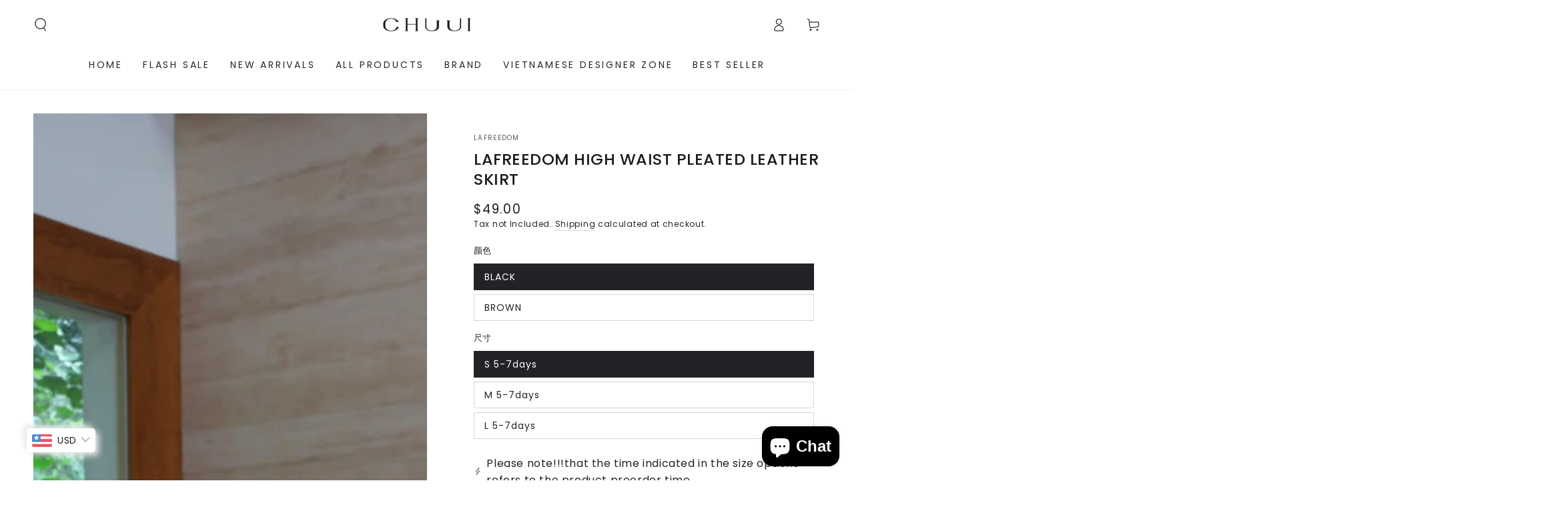

--- FILE ---
content_type: text/html; charset=utf-8
request_url: https://chuuicollection.com/products/lafreedom-high-waist-pleated-leather-skirt
body_size: 47024
content:
<!doctype html>
<html class="no-js" lang="en">
  <head>
    <meta charset="utf-8">
    <meta http-equiv="X-UA-Compatible" content="IE=edge">
    <meta name="viewport" content="width=device-width,initial-scale=1">
    <meta name="theme-color" content="">
    <link rel="canonical" href="https://chuuicollection.com/products/lafreedom-high-waist-pleated-leather-skirt">
    <link rel="preconnect" href="https://cdn.shopify.com" crossorigin><link rel="preconnect" href="https://fonts.shopifycdn.com" crossorigin><title>
      LAFREEDOM HIGH WAIST PLEATED LEATHER SKIRT &ndash; CHUUI_Collection</title><meta name="description" content="">

<meta property="og:site_name" content="CHUUI_Collection">
<meta property="og:url" content="https://chuuicollection.com/products/lafreedom-high-waist-pleated-leather-skirt">
<meta property="og:title" content="LAFREEDOM HIGH WAIST PLEATED LEATHER SKIRT">
<meta property="og:type" content="product">
<meta property="og:description" content="CHUUI Collection with 100+ brands, a professional team ensures all products are original. Global warehousing guarantees logistics efficiency."><meta property="og:image" content="http://chuuicollection.com/cdn/shop/files/wsxc1695597374806_7.jpg?v=1695570399">
  <meta property="og:image:secure_url" content="https://chuuicollection.com/cdn/shop/files/wsxc1695597374806_7.jpg?v=1695570399">
  <meta property="og:image:width" content="1080">
  <meta property="og:image:height" content="1620"><meta property="og:price:amount" content="49.00">
  <meta property="og:price:currency" content="USD"><meta name="twitter:card" content="summary_large_image">
<meta name="twitter:title" content="LAFREEDOM HIGH WAIST PLEATED LEATHER SKIRT">
<meta name="twitter:description" content="CHUUI Collection with 100+ brands, a professional team ensures all products are original. Global warehousing guarantees logistics efficiency.">


    <script async crossorigin fetchpriority="high" src="/cdn/shopifycloud/importmap-polyfill/es-modules-shim.2.4.0.js"></script>
<script type="importmap">
      {
        "imports": {
          "mdl-scrollsnap": "//chuuicollection.com/cdn/shop/t/24/assets/scrollsnap.js?v=170600829773392310311767757333",
          "timeline-component": "//chuuicollection.com/cdn/shop/t/24/assets/timeline-component.js?v=25828140184624228211767757349",
          "comparison-table-component": "//chuuicollection.com/cdn/shop/t/24/assets/comparison-table-component.js?v=76363157117044982441767757310",
          "dual-scroll-component": "//chuuicollection.com/cdn/shop/t/24/assets/section-dual-scroll.js?v=39769671162716719941767757337"
        }
      }
    </script>

    <script src="//chuuicollection.com/cdn/shop/t/24/assets/vendor-v4.js" defer="defer"></script>
    <script src="//chuuicollection.com/cdn/shop/t/24/assets/pubsub.js?v=64530984355039965911767757331" defer="defer"></script>
    <script src="//chuuicollection.com/cdn/shop/t/24/assets/global.js?v=82582526768409861631767757326" defer="defer"></script>
    <script src="//chuuicollection.com/cdn/shop/t/24/assets/modules-basis.js?v=7117348240208911571767757328" defer="defer"></script>

    <script>window.performance && window.performance.mark && window.performance.mark('shopify.content_for_header.start');</script><meta name="google-site-verification" content="kzjOWC4sVw858SDloIperDEBa0BS-lBdd5s0O2Lo5AY">
<meta id="shopify-digital-wallet" name="shopify-digital-wallet" content="/71666106651/digital_wallets/dialog">
<meta name="shopify-checkout-api-token" content="550da02c5c6ab3d451da461e2eefc1e1">
<meta id="in-context-paypal-metadata" data-shop-id="71666106651" data-venmo-supported="false" data-environment="production" data-locale="en_US" data-paypal-v4="true" data-currency="USD">
<link rel="alternate" hreflang="x-default" href="https://chuuicollection.com/products/lafreedom-high-waist-pleated-leather-skirt">
<link rel="alternate" hreflang="en" href="https://chuuicollection.com/products/lafreedom-high-waist-pleated-leather-skirt">
<link rel="alternate" hreflang="en-AU" href="https://chuuicollection.com/en-au/products/lafreedom-high-waist-pleated-leather-skirt">
<link rel="alternate" hreflang="en-NZ" href="https://chuuicollection.com/en-au/products/lafreedom-high-waist-pleated-leather-skirt">
<link rel="alternate" hreflang="en-DE" href="https://chuuicollection.com/en-gb/products/lafreedom-high-waist-pleated-leather-skirt">
<link rel="alternate" hreflang="en-FR" href="https://chuuicollection.com/en-gb/products/lafreedom-high-waist-pleated-leather-skirt">
<link rel="alternate" hreflang="en-HK" href="https://chuuicollection.com/en-gb/products/lafreedom-high-waist-pleated-leather-skirt">
<link rel="alternate" hreflang="en-JP" href="https://chuuicollection.com/en-gb/products/lafreedom-high-waist-pleated-leather-skirt">
<link rel="alternate" hreflang="en-KR" href="https://chuuicollection.com/en-gb/products/lafreedom-high-waist-pleated-leather-skirt">
<link rel="alternate" hreflang="en-MY" href="https://chuuicollection.com/en-gb/products/lafreedom-high-waist-pleated-leather-skirt">
<link rel="alternate" hreflang="en-SG" href="https://chuuicollection.com/en-gb/products/lafreedom-high-waist-pleated-leather-skirt">
<link rel="alternate" hreflang="en-CN" href="https://chuuicollection.com/en-gb/products/lafreedom-high-waist-pleated-leather-skirt">
<link rel="alternate" hreflang="en-CA" href="https://chuuicollection.com/en-gb/products/lafreedom-high-waist-pleated-leather-skirt">
<link rel="alternate" hreflang="en-GB" href="https://chuuicollection.com/en-gb/products/lafreedom-high-waist-pleated-leather-skirt">
<link rel="alternate" hreflang="en-TW" href="https://chuuicollection.com/en-gb/products/lafreedom-high-waist-pleated-leather-skirt">
<link rel="alternate" hreflang="en-TH" href="https://chuuicollection.com/en-gb/products/lafreedom-high-waist-pleated-leather-skirt">
<link rel="alternate" hreflang="en-IE" href="https://chuuicollection.com/en-gb/products/lafreedom-high-waist-pleated-leather-skirt">
<link rel="alternate" hreflang="en-IT" href="https://chuuicollection.com/en-gb/products/lafreedom-high-waist-pleated-leather-skirt">
<link rel="alternate" hreflang="en-ES" href="https://chuuicollection.com/en-gb/products/lafreedom-high-waist-pleated-leather-skirt">
<link rel="alternate" hreflang="en-KZ" href="https://chuuicollection.com/en-gb/products/lafreedom-high-waist-pleated-leather-skirt">
<link rel="alternate" hreflang="en-VN" href="https://chuuicollection.com/en-gb/products/lafreedom-high-waist-pleated-leather-skirt">
<link rel="alternate" hreflang="en-MO" href="https://chuuicollection.com/en-gb/products/lafreedom-high-waist-pleated-leather-skirt">
<link rel="alternate" hreflang="en-AT" href="https://chuuicollection.com/en-gb/products/lafreedom-high-waist-pleated-leather-skirt">
<link rel="alternate" hreflang="en-BE" href="https://chuuicollection.com/en-gb/products/lafreedom-high-waist-pleated-leather-skirt">
<link rel="alternate" hreflang="en-PL" href="https://chuuicollection.com/en-gb/products/lafreedom-high-waist-pleated-leather-skirt">
<link rel="alternate" hreflang="en-DK" href="https://chuuicollection.com/en-gb/products/lafreedom-high-waist-pleated-leather-skirt">
<link rel="alternate" hreflang="en-NL" href="https://chuuicollection.com/en-gb/products/lafreedom-high-waist-pleated-leather-skirt">
<link rel="alternate" hreflang="en-PT" href="https://chuuicollection.com/en-gb/products/lafreedom-high-waist-pleated-leather-skirt">
<link rel="alternate" hreflang="en-TR" href="https://chuuicollection.com/en-gb/products/lafreedom-high-waist-pleated-leather-skirt">
<link rel="alternate" hreflang="en-GR" href="https://chuuicollection.com/en-gb/products/lafreedom-high-waist-pleated-leather-skirt">
<link rel="alternate" hreflang="en-HU" href="https://chuuicollection.com/en-gb/products/lafreedom-high-waist-pleated-leather-skirt">
<link rel="alternate" hreflang="en-AR" href="https://chuuicollection.com/en-gb/products/lafreedom-high-waist-pleated-leather-skirt">
<link rel="alternate" hreflang="en-AE" href="https://chuuicollection.com/en-gb/products/lafreedom-high-waist-pleated-leather-skirt">
<link rel="alternate" hreflang="en-GE" href="https://chuuicollection.com/en-gb/products/lafreedom-high-waist-pleated-leather-skirt">
<link rel="alternate" hreflang="en-LT" href="https://chuuicollection.com/en-gb/products/lafreedom-high-waist-pleated-leather-skirt">
<link rel="alternate" hreflang="en-SE" href="https://chuuicollection.com/en-gb/products/lafreedom-high-waist-pleated-leather-skirt">
<link rel="alternate" hreflang="en-NO" href="https://chuuicollection.com/en-gb/products/lafreedom-high-waist-pleated-leather-skirt">
<link rel="alternate" hreflang="en-BG" href="https://chuuicollection.com/en-gb/products/lafreedom-high-waist-pleated-leather-skirt">
<link rel="alternate" hreflang="en-PH" href="https://chuuicollection.com/en-gb/products/lafreedom-high-waist-pleated-leather-skirt">
<link rel="alternate" hreflang="en-QA" href="https://chuuicollection.com/en-gb/products/lafreedom-high-waist-pleated-leather-skirt">
<link rel="alternate" hreflang="en-CZ" href="https://chuuicollection.com/en-gb/products/lafreedom-high-waist-pleated-leather-skirt">
<link rel="alternate" hreflang="en-KW" href="https://chuuicollection.com/en-gb/products/lafreedom-high-waist-pleated-leather-skirt">
<link rel="alternate" hreflang="en-FI" href="https://chuuicollection.com/en-gb/products/lafreedom-high-waist-pleated-leather-skirt">
<link rel="alternate" hreflang="en-CH" href="https://chuuicollection.com/en-gb/products/lafreedom-high-waist-pleated-leather-skirt">
<link rel="alternate" hreflang="en-SA" href="https://chuuicollection.com/en-gb/products/lafreedom-high-waist-pleated-leather-skirt">
<link rel="alternate" hreflang="en-IS" href="https://chuuicollection.com/en-gb/products/lafreedom-high-waist-pleated-leather-skirt">
<link rel="alternate" hreflang="en-HR" href="https://chuuicollection.com/en-gb/products/lafreedom-high-waist-pleated-leather-skirt">
<link rel="alternate" hreflang="en-RO" href="https://chuuicollection.com/en-gb/products/lafreedom-high-waist-pleated-leather-skirt">
<link rel="alternate" hreflang="en-RS" href="https://chuuicollection.com/en-gb/products/lafreedom-high-waist-pleated-leather-skirt">
<link rel="alternate" hreflang="en-MC" href="https://chuuicollection.com/en-gb/products/lafreedom-high-waist-pleated-leather-skirt">
<link rel="alternate" hreflang="en-PS" href="https://chuuicollection.com/en-gb/products/lafreedom-high-waist-pleated-leather-skirt">
<link rel="alternate" hreflang="en-CY" href="https://chuuicollection.com/en-gb/products/lafreedom-high-waist-pleated-leather-skirt">
<link rel="alternate" type="application/json+oembed" href="https://chuuicollection.com/products/lafreedom-high-waist-pleated-leather-skirt.oembed">
<script async="async" src="/checkouts/internal/preloads.js?locale=en-US"></script>
<script id="shopify-features" type="application/json">{"accessToken":"550da02c5c6ab3d451da461e2eefc1e1","betas":["rich-media-storefront-analytics"],"domain":"chuuicollection.com","predictiveSearch":true,"shopId":71666106651,"locale":"en"}</script>
<script>var Shopify = Shopify || {};
Shopify.shop = "chuui-collection2023.myshopify.com";
Shopify.locale = "en";
Shopify.currency = {"active":"USD","rate":"1.0"};
Shopify.country = "US";
Shopify.theme = {"name":"chuuicollection260107","id":186589577499,"schema_name":"Be Yours","schema_version":"8.5.0","theme_store_id":1399,"role":"main"};
Shopify.theme.handle = "null";
Shopify.theme.style = {"id":null,"handle":null};
Shopify.cdnHost = "chuuicollection.com/cdn";
Shopify.routes = Shopify.routes || {};
Shopify.routes.root = "/";</script>
<script type="module">!function(o){(o.Shopify=o.Shopify||{}).modules=!0}(window);</script>
<script>!function(o){function n(){var o=[];function n(){o.push(Array.prototype.slice.apply(arguments))}return n.q=o,n}var t=o.Shopify=o.Shopify||{};t.loadFeatures=n(),t.autoloadFeatures=n()}(window);</script>
<script id="shop-js-analytics" type="application/json">{"pageType":"product"}</script>
<script defer="defer" async type="module" src="//chuuicollection.com/cdn/shopifycloud/shop-js/modules/v2/client.init-shop-cart-sync_BApSsMSl.en.esm.js"></script>
<script defer="defer" async type="module" src="//chuuicollection.com/cdn/shopifycloud/shop-js/modules/v2/chunk.common_CBoos6YZ.esm.js"></script>
<script type="module">
  await import("//chuuicollection.com/cdn/shopifycloud/shop-js/modules/v2/client.init-shop-cart-sync_BApSsMSl.en.esm.js");
await import("//chuuicollection.com/cdn/shopifycloud/shop-js/modules/v2/chunk.common_CBoos6YZ.esm.js");

  window.Shopify.SignInWithShop?.initShopCartSync?.({"fedCMEnabled":true,"windoidEnabled":true});

</script>
<script>(function() {
  var isLoaded = false;
  function asyncLoad() {
    if (isLoaded) return;
    isLoaded = true;
    var urls = ["https:\/\/cdn.vstar.app\/static\/js\/thankyou.js?shop=chuui-collection2023.myshopify.com"];
    for (var i = 0; i < urls.length; i++) {
      var s = document.createElement('script');
      s.type = 'text/javascript';
      s.async = true;
      s.src = urls[i];
      var x = document.getElementsByTagName('script')[0];
      x.parentNode.insertBefore(s, x);
    }
  };
  if(window.attachEvent) {
    window.attachEvent('onload', asyncLoad);
  } else {
    window.addEventListener('load', asyncLoad, false);
  }
})();</script>
<script id="__st">var __st={"a":71666106651,"offset":28800,"reqid":"a3a12c8c-1797-4003-a00e-8abb34c1dbe2-1768875594","pageurl":"chuuicollection.com\/products\/lafreedom-high-waist-pleated-leather-skirt","u":"970100f700d0","p":"product","rtyp":"product","rid":8645521801499};</script>
<script>window.ShopifyPaypalV4VisibilityTracking = true;</script>
<script id="captcha-bootstrap">!function(){'use strict';const t='contact',e='account',n='new_comment',o=[[t,t],['blogs',n],['comments',n],[t,'customer']],c=[[e,'customer_login'],[e,'guest_login'],[e,'recover_customer_password'],[e,'create_customer']],r=t=>t.map((([t,e])=>`form[action*='/${t}']:not([data-nocaptcha='true']) input[name='form_type'][value='${e}']`)).join(','),a=t=>()=>t?[...document.querySelectorAll(t)].map((t=>t.form)):[];function s(){const t=[...o],e=r(t);return a(e)}const i='password',u='form_key',d=['recaptcha-v3-token','g-recaptcha-response','h-captcha-response',i],f=()=>{try{return window.sessionStorage}catch{return}},m='__shopify_v',_=t=>t.elements[u];function p(t,e,n=!1){try{const o=window.sessionStorage,c=JSON.parse(o.getItem(e)),{data:r}=function(t){const{data:e,action:n}=t;return t[m]||n?{data:e,action:n}:{data:t,action:n}}(c);for(const[e,n]of Object.entries(r))t.elements[e]&&(t.elements[e].value=n);n&&o.removeItem(e)}catch(o){console.error('form repopulation failed',{error:o})}}const l='form_type',E='cptcha';function T(t){t.dataset[E]=!0}const w=window,h=w.document,L='Shopify',v='ce_forms',y='captcha';let A=!1;((t,e)=>{const n=(g='f06e6c50-85a8-45c8-87d0-21a2b65856fe',I='https://cdn.shopify.com/shopifycloud/storefront-forms-hcaptcha/ce_storefront_forms_captcha_hcaptcha.v1.5.2.iife.js',D={infoText:'Protected by hCaptcha',privacyText:'Privacy',termsText:'Terms'},(t,e,n)=>{const o=w[L][v],c=o.bindForm;if(c)return c(t,g,e,D).then(n);var r;o.q.push([[t,g,e,D],n]),r=I,A||(h.body.append(Object.assign(h.createElement('script'),{id:'captcha-provider',async:!0,src:r})),A=!0)});var g,I,D;w[L]=w[L]||{},w[L][v]=w[L][v]||{},w[L][v].q=[],w[L][y]=w[L][y]||{},w[L][y].protect=function(t,e){n(t,void 0,e),T(t)},Object.freeze(w[L][y]),function(t,e,n,w,h,L){const[v,y,A,g]=function(t,e,n){const i=e?o:[],u=t?c:[],d=[...i,...u],f=r(d),m=r(i),_=r(d.filter((([t,e])=>n.includes(e))));return[a(f),a(m),a(_),s()]}(w,h,L),I=t=>{const e=t.target;return e instanceof HTMLFormElement?e:e&&e.form},D=t=>v().includes(t);t.addEventListener('submit',(t=>{const e=I(t);if(!e)return;const n=D(e)&&!e.dataset.hcaptchaBound&&!e.dataset.recaptchaBound,o=_(e),c=g().includes(e)&&(!o||!o.value);(n||c)&&t.preventDefault(),c&&!n&&(function(t){try{if(!f())return;!function(t){const e=f();if(!e)return;const n=_(t);if(!n)return;const o=n.value;o&&e.removeItem(o)}(t);const e=Array.from(Array(32),(()=>Math.random().toString(36)[2])).join('');!function(t,e){_(t)||t.append(Object.assign(document.createElement('input'),{type:'hidden',name:u})),t.elements[u].value=e}(t,e),function(t,e){const n=f();if(!n)return;const o=[...t.querySelectorAll(`input[type='${i}']`)].map((({name:t})=>t)),c=[...d,...o],r={};for(const[a,s]of new FormData(t).entries())c.includes(a)||(r[a]=s);n.setItem(e,JSON.stringify({[m]:1,action:t.action,data:r}))}(t,e)}catch(e){console.error('failed to persist form',e)}}(e),e.submit())}));const S=(t,e)=>{t&&!t.dataset[E]&&(n(t,e.some((e=>e===t))),T(t))};for(const o of['focusin','change'])t.addEventListener(o,(t=>{const e=I(t);D(e)&&S(e,y())}));const B=e.get('form_key'),M=e.get(l),P=B&&M;t.addEventListener('DOMContentLoaded',(()=>{const t=y();if(P)for(const e of t)e.elements[l].value===M&&p(e,B);[...new Set([...A(),...v().filter((t=>'true'===t.dataset.shopifyCaptcha))])].forEach((e=>S(e,t)))}))}(h,new URLSearchParams(w.location.search),n,t,e,['guest_login'])})(!0,!0)}();</script>
<script integrity="sha256-4kQ18oKyAcykRKYeNunJcIwy7WH5gtpwJnB7kiuLZ1E=" data-source-attribution="shopify.loadfeatures" defer="defer" src="//chuuicollection.com/cdn/shopifycloud/storefront/assets/storefront/load_feature-a0a9edcb.js" crossorigin="anonymous"></script>
<script data-source-attribution="shopify.dynamic_checkout.dynamic.init">var Shopify=Shopify||{};Shopify.PaymentButton=Shopify.PaymentButton||{isStorefrontPortableWallets:!0,init:function(){window.Shopify.PaymentButton.init=function(){};var t=document.createElement("script");t.src="https://chuuicollection.com/cdn/shopifycloud/portable-wallets/latest/portable-wallets.en.js",t.type="module",document.head.appendChild(t)}};
</script>
<script data-source-attribution="shopify.dynamic_checkout.buyer_consent">
  function portableWalletsHideBuyerConsent(e){var t=document.getElementById("shopify-buyer-consent"),n=document.getElementById("shopify-subscription-policy-button");t&&n&&(t.classList.add("hidden"),t.setAttribute("aria-hidden","true"),n.removeEventListener("click",e))}function portableWalletsShowBuyerConsent(e){var t=document.getElementById("shopify-buyer-consent"),n=document.getElementById("shopify-subscription-policy-button");t&&n&&(t.classList.remove("hidden"),t.removeAttribute("aria-hidden"),n.addEventListener("click",e))}window.Shopify?.PaymentButton&&(window.Shopify.PaymentButton.hideBuyerConsent=portableWalletsHideBuyerConsent,window.Shopify.PaymentButton.showBuyerConsent=portableWalletsShowBuyerConsent);
</script>
<script>
  function portableWalletsCleanup(e){e&&e.src&&console.error("Failed to load portable wallets script "+e.src);var t=document.querySelectorAll("shopify-accelerated-checkout .shopify-payment-button__skeleton, shopify-accelerated-checkout-cart .wallet-cart-button__skeleton"),e=document.getElementById("shopify-buyer-consent");for(let e=0;e<t.length;e++)t[e].remove();e&&e.remove()}function portableWalletsNotLoadedAsModule(e){e instanceof ErrorEvent&&"string"==typeof e.message&&e.message.includes("import.meta")&&"string"==typeof e.filename&&e.filename.includes("portable-wallets")&&(window.removeEventListener("error",portableWalletsNotLoadedAsModule),window.Shopify.PaymentButton.failedToLoad=e,"loading"===document.readyState?document.addEventListener("DOMContentLoaded",window.Shopify.PaymentButton.init):window.Shopify.PaymentButton.init())}window.addEventListener("error",portableWalletsNotLoadedAsModule);
</script>

<script type="module" src="https://chuuicollection.com/cdn/shopifycloud/portable-wallets/latest/portable-wallets.en.js" onError="portableWalletsCleanup(this)" crossorigin="anonymous"></script>
<script nomodule>
  document.addEventListener("DOMContentLoaded", portableWalletsCleanup);
</script>

<link id="shopify-accelerated-checkout-styles" rel="stylesheet" media="screen" href="https://chuuicollection.com/cdn/shopifycloud/portable-wallets/latest/accelerated-checkout-backwards-compat.css" crossorigin="anonymous">
<style id="shopify-accelerated-checkout-cart">
        #shopify-buyer-consent {
  margin-top: 1em;
  display: inline-block;
  width: 100%;
}

#shopify-buyer-consent.hidden {
  display: none;
}

#shopify-subscription-policy-button {
  background: none;
  border: none;
  padding: 0;
  text-decoration: underline;
  font-size: inherit;
  cursor: pointer;
}

#shopify-subscription-policy-button::before {
  box-shadow: none;
}

      </style>
<script id="sections-script" data-sections="header" defer="defer" src="//chuuicollection.com/cdn/shop/t/24/compiled_assets/scripts.js?v=21953"></script>
<script>window.performance && window.performance.mark && window.performance.mark('shopify.content_for_header.end');</script><style data-shopify>@font-face {
  font-family: Poppins;
  font-weight: 400;
  font-style: normal;
  font-display: swap;
  src: url("//chuuicollection.com/cdn/fonts/poppins/poppins_n4.0ba78fa5af9b0e1a374041b3ceaadf0a43b41362.woff2") format("woff2"),
       url("//chuuicollection.com/cdn/fonts/poppins/poppins_n4.214741a72ff2596839fc9760ee7a770386cf16ca.woff") format("woff");
}

  @font-face {
  font-family: Poppins;
  font-weight: 600;
  font-style: normal;
  font-display: swap;
  src: url("//chuuicollection.com/cdn/fonts/poppins/poppins_n6.aa29d4918bc243723d56b59572e18228ed0786f6.woff2") format("woff2"),
       url("//chuuicollection.com/cdn/fonts/poppins/poppins_n6.5f815d845fe073750885d5b7e619ee00e8111208.woff") format("woff");
}

  @font-face {
  font-family: Poppins;
  font-weight: 400;
  font-style: italic;
  font-display: swap;
  src: url("//chuuicollection.com/cdn/fonts/poppins/poppins_i4.846ad1e22474f856bd6b81ba4585a60799a9f5d2.woff2") format("woff2"),
       url("//chuuicollection.com/cdn/fonts/poppins/poppins_i4.56b43284e8b52fc64c1fd271f289a39e8477e9ec.woff") format("woff");
}

  @font-face {
  font-family: Poppins;
  font-weight: 600;
  font-style: italic;
  font-display: swap;
  src: url("//chuuicollection.com/cdn/fonts/poppins/poppins_i6.bb8044d6203f492888d626dafda3c2999253e8e9.woff2") format("woff2"),
       url("//chuuicollection.com/cdn/fonts/poppins/poppins_i6.e233dec1a61b1e7dead9f920159eda42280a02c3.woff") format("woff");
}

  @font-face {
  font-family: Poppins;
  font-weight: 500;
  font-style: normal;
  font-display: swap;
  src: url("//chuuicollection.com/cdn/fonts/poppins/poppins_n5.ad5b4b72b59a00358afc706450c864c3c8323842.woff2") format("woff2"),
       url("//chuuicollection.com/cdn/fonts/poppins/poppins_n5.33757fdf985af2d24b32fcd84c9a09224d4b2c39.woff") format("woff");
}

  @font-face {
  font-family: Poppins;
  font-weight: 600;
  font-style: normal;
  font-display: swap;
  src: url("//chuuicollection.com/cdn/fonts/poppins/poppins_n6.aa29d4918bc243723d56b59572e18228ed0786f6.woff2") format("woff2"),
       url("//chuuicollection.com/cdn/fonts/poppins/poppins_n6.5f815d845fe073750885d5b7e619ee00e8111208.woff") format("woff");
}


  :root {
    --font-body-family: Poppins, sans-serif;
    --font-body-style: normal;
    --font-body-weight: 400;

    --font-heading-family: Poppins, sans-serif;
    --font-heading-style: normal;
    --font-heading-weight: 500;

    --font-body-scale: 1.0;
    --font-heading-scale: 0.85;

    --font-navigation-family: var(--font-body-family);
    --font-navigation-size: 14px;
    --font-navigation-weight: var(--font-body-weight);
    --font-button-family: var(--font-body-family);
    --font-button-size: 14px;
    --font-button-baseline: 0.2rem;
    --font-price-family: var(--font-heading-family);
    --font-price-scale: var(--font-heading-scale);

    --color-base-text: 33, 35, 38;
    --color-base-background: 255, 255, 255;
    --color-base-solid-button-labels: 255, 255, 255;
    --color-base-outline-button-labels: 33, 35, 38;
    --color-base-accent: 26, 27, 24;
    --color-base-heading: 26, 27, 24;
    --color-base-border: 210, 213, 217;
    --color-placeholder: 243, 243, 243;
    --color-overlay: 33, 35, 38;
    --color-keyboard-focus: 135, 173, 245;
    --color-shadow: 168, 232, 226;
    --shadow-opacity: 1;

    --color-background-dark: 235, 235, 235;
    --color-price: #1a1b18;
    --color-sale-price: #d72c0d;
    --color-sale-badge-background: #d72c0d;
    --color-reviews: #ffb503;
    --color-critical: #d72c0d;
    --color-success: #008060;
    --color-highlight: 255, 181, 3;

    --payment-terms-background-color: #ffffff;
    --page-width: 160rem;
    --page-width-margin: 0rem;

    --card-color-scheme: var(--color-placeholder);
    --card-text-alignment: left;
    --card-flex-alignment: flex-left;
    --card-image-padding: 0px;
    --card-border-width: 0px;
    --card-radius: 0px;
    --card-shadow-horizontal-offset: 0px;
    --card-shadow-vertical-offset: 0px;
    
    --button-radius: 0px;
    --button-border-width: 1px;
    --button-shadow-horizontal-offset: 0px;
    --button-shadow-vertical-offset: 0px;

    --spacing-sections-desktop: 0px;
    --spacing-sections-mobile: 0px;

    --gradient-free-ship-progress: linear-gradient(325deg,#F9423A 0,#F1E04D 100%);
    --gradient-free-ship-complete: linear-gradient(325deg, #049cff 0, #35ee7a 100%);

    --plabel-price-tag-color: #000000;
    --plabel-price-tag-background: #d1d5db;
    --plabel-price-tag-height: 2.5rem;

    --swatch-outline-color: #f4f6f8;--text-8xl: 6.0rem;
    --text-6xl: 3.75rem;
    --text-5xl: 3.0rem;
    --text-4xl: 2.25rem;
    --text-3xl: 1.875rem;
    --text-2xl: 1.5rem;
    --text-xl: 1.25rem;
    --text-lg: 1.125rem;
    --text-base: 1.0rem;
    --text-2sm: 0.8125rem;
    --text-sm: 0.875rem;
    --text-xs: 0.75rem;
    --text-3xs: 0.625rem;

    --fluid-sm-to-base: clamp(var(--text-sm), 0.8115rem + 0.1587vw, var(--text-base));
    --fluid-sm-to-lg: clamp(var(--text-sm), 0.748rem + 0.3174vw, var(--text-lg));
    --fluid-base-to-xl: clamp(var(--text-base), 0.873rem + 0.3175vw, var(--text-xl));
    --fluid-base-to-2xl: clamp(var(--text-base), 0.746rem + 0.6349vw, var(--text-2xl));
    --fluid-lg-to-2xl: clamp(var(--text-lg), 0.9722rem + 0.4444vw, var(--text-2xl));
    --fluid-xl-to-3xl: clamp(var(--text-xl), 0.4966rem + 1.1818vw, var(--text-3xl));

    --tw-translate-x: 0;
    --tw-translate-y: 0;
    --tw-rotate: 0;
    --tw-skew-x: 0;
    --tw-skew-y: 0;
    --tw-scale-x: 1;
    --tw-scale-y: 1;

    --font-normal: 400;
    --font-medium: 500;
    --font-bold: 700;

    --sp-0d5: 0.125rem;
    --sp-1: 0.25rem;
    --sp-1d5: 0.375rem;
    --sp-2: 0.5rem;
    --sp-2d5: 0.625rem;
    --sp-3: 0.75rem;
    --sp-3d5: 0.875rem;
    --sp-4: 1rem;
    --sp-4d5: 1.125rem;
    --sp-5: 1.25rem;
    --sp-5d5: 1.375rem;
    --sp-6: 1.5rem;
    --sp-6d5: 1.625rem;
    --sp-7: 1.75rem;
    --sp-7d5: 1.875rem;
    --sp-8: 2rem;
    --sp-9: 2.25rem;
    --sp-10: 2.5rem;
    --sp-12: 3rem;
    --sp-14: 3.5rem;
  }

  *,
  *::before,
  *::after {
    box-sizing: inherit;
  }

  html {
    box-sizing: border-box;
    font-size: calc(var(--font-body-scale) * 62.5%);
    height: 100%;
  }

  body {
    min-height: 100%;
    margin: 0;
    font-size: 1.5rem;
    letter-spacing: 0.06rem;
    line-height: calc(1 + 0.8 / var(--font-body-scale));
    font-family: var(--font-body-family);
    font-style: var(--font-body-style);
    font-weight: var(--font-body-weight);
  }

  @media screen and (min-width: 750px) {
    body {
      font-size: 1.6rem;
    }
  }</style><link href="//chuuicollection.com/cdn/shop/t/24/assets/base.css?v=56154053777866764741767757308" rel="stylesheet" type="text/css" media="all" /><link rel="stylesheet" href="//chuuicollection.com/cdn/shop/t/24/assets/apps.css?v=58555770612562691921767757307" media="print" fetchpriority="low" onload="this.media='all'">

    <link
        rel="preload"
        as="font"
        href="//chuuicollection.com/cdn/fonts/poppins/poppins_n4.0ba78fa5af9b0e1a374041b3ceaadf0a43b41362.woff2"
        type="font/woff2"
        crossorigin
      ><link
        rel="preload"
        as="font"
        href="//chuuicollection.com/cdn/fonts/poppins/poppins_n5.ad5b4b72b59a00358afc706450c864c3c8323842.woff2"
        type="font/woff2"
        crossorigin
      ><link rel="stylesheet" href="//chuuicollection.com/cdn/shop/t/24/assets/component-predictive-search.css?v=94320327991181004901767757319" media="print" onload="this.media='all'"><link rel="stylesheet" href="//chuuicollection.com/cdn/shop/t/24/assets/component-quick-view.css?v=161742497119562552051767757320" media="print" onload="this.media='all'"><link rel="stylesheet" href="//chuuicollection.com/cdn/shop/t/24/assets/component-color-swatches.css?v=147375175252346861151767757312" media="print" onload="this.media='all'"><script>
  document.documentElement.classList.replace('no-js', 'js');

  window.theme = window.theme || {};

  theme.routes = {
    root_url: '/',
    cart_url: '/cart',
    cart_add_url: '/cart/add',
    cart_change_url: '/cart/change',
    cart_update_url: '/cart/update',
    search_url: '/search',
    predictive_search_url: '/search/suggest'
  };

  theme.cartStrings = {
    error: `There was an error while updating your cart. Please try again.`,
    quantityError: `You can only add [quantity] of this item to your cart.`
  };
  
  theme.discountStrings = {
    error: "Discount code cannot be applied to your cart",
    shippingError: "Shipping discounts are shown at checkout after adding an address"
  };

  theme.variantStrings = {
    addToCart: `Add to cart`,
    soldOut: `Sold out`,
    unavailable: `Unavailable`,
    preOrder: `Pre-order`
  };

  theme.accessibilityStrings = {
    imageAvailable: `Image [index] is now available in gallery view`,
    shareSuccess: `Link copied to clipboard!`,
    fillInAllLineItemPropertyRequiredFields: `Please fill in all required fields`
  }

  theme.dateStrings = {
    d: `D`,
    day: `Day`,
    days: `Days`,
    hour: `Hour`,
    hours: `Hours`,
    minute: `Min`,
    minutes: `Mins`,
    second: `Sec`,
    seconds: `Secs`
  };theme.shopSettings = {
    moneyFormat: "\u003cspan class=money\u003e${{amount}}\u003c\/span\u003e",
    isoCode: "USD",
    cartDrawer: true,
    currencyCode: false,
    giftwrapRate: 'product'
  };

  theme.settings = {
    themeName: 'Be Yours',
    themeVersion: '8.5.0',
    agencyId: ''
  };

  /*! (c) Andrea Giammarchi @webreflection ISC */
  !function(){"use strict";var e=function(e,t){var n=function(e){for(var t=0,n=e.length;t<n;t++)r(e[t])},r=function(e){var t=e.target,n=e.attributeName,r=e.oldValue;t.attributeChangedCallback(n,r,t.getAttribute(n))};return function(o,a){var l=o.constructor.observedAttributes;return l&&e(a).then((function(){new t(n).observe(o,{attributes:!0,attributeOldValue:!0,attributeFilter:l});for(var e=0,a=l.length;e<a;e++)o.hasAttribute(l[e])&&r({target:o,attributeName:l[e],oldValue:null})})),o}};function t(e,t){(null==t||t>e.length)&&(t=e.length);for(var n=0,r=new Array(t);n<t;n++)r[n]=e[n];return r}function n(e,n){var r="undefined"!=typeof Symbol&&e[Symbol.iterator]||e["@@iterator"];if(!r){if(Array.isArray(e)||(r=function(e,n){if(e){if("string"==typeof e)return t(e,n);var r=Object.prototype.toString.call(e).slice(8,-1);return"Object"===r&&e.constructor&&(r=e.constructor.name),"Map"===r||"Set"===r?Array.from(e):"Arguments"===r||/^(?:Ui|I)nt(?:8|16|32)(?:Clamped)?Array$/.test(r)?t(e,n):void 0}}(e))||n&&e&&"number"==typeof e.length){r&&(e=r);var o=0,a=function(){};return{s:a,n:function(){return o>=e.length?{done:!0}:{done:!1,value:e[o++]}},e:function(e){throw e},f:a}}throw new TypeError("Invalid attempt to iterate non-iterable instance.\nIn order to be iterable, non-array objects must have a [Symbol.iterator]() method.")}var l,i=!0,u=!1;return{s:function(){r=r.call(e)},n:function(){var e=r.next();return i=e.done,e},e:function(e){u=!0,l=e},f:function(){try{i||null==r.return||r.return()}finally{if(u)throw l}}}}
  /*! (c) Andrea Giammarchi - ISC */var r=!0,o=!1,a="querySelectorAll",l="querySelectorAll",i=self,u=i.document,c=i.Element,s=i.MutationObserver,f=i.Set,d=i.WeakMap,h=function(e){return l in e},v=[].filter,g=function(e){var t=new d,i=function(n,r){var o;if(r)for(var a,l=function(e){return e.matches||e.webkitMatchesSelector||e.msMatchesSelector}(n),i=0,u=p.length;i<u;i++)l.call(n,a=p[i])&&(t.has(n)||t.set(n,new f),(o=t.get(n)).has(a)||(o.add(a),e.handle(n,r,a)));else t.has(n)&&(o=t.get(n),t.delete(n),o.forEach((function(t){e.handle(n,r,t)})))},g=function(e){for(var t=!(arguments.length>1&&void 0!==arguments[1])||arguments[1],n=0,r=e.length;n<r;n++)i(e[n],t)},p=e.query,y=e.root||u,m=function(e){var t=arguments.length>1&&void 0!==arguments[1]?arguments[1]:document,l=arguments.length>2&&void 0!==arguments[2]?arguments[2]:MutationObserver,i=arguments.length>3&&void 0!==arguments[3]?arguments[3]:["*"],u=function t(o,l,i,u,c,s){var f,d=n(o);try{for(d.s();!(f=d.n()).done;){var h=f.value;(s||a in h)&&(c?i.has(h)||(i.add(h),u.delete(h),e(h,c)):u.has(h)||(u.add(h),i.delete(h),e(h,c)),s||t(h[a](l),l,i,u,c,r))}}catch(e){d.e(e)}finally{d.f()}},c=new l((function(e){if(i.length){var t,a=i.join(","),l=new Set,c=new Set,s=n(e);try{for(s.s();!(t=s.n()).done;){var f=t.value,d=f.addedNodes,h=f.removedNodes;u(h,a,l,c,o,o),u(d,a,l,c,r,o)}}catch(e){s.e(e)}finally{s.f()}}})),s=c.observe;return(c.observe=function(e){return s.call(c,e,{subtree:r,childList:r})})(t),c}(i,y,s,p),b=c.prototype.attachShadow;return b&&(c.prototype.attachShadow=function(e){var t=b.call(this,e);return m.observe(t),t}),p.length&&g(y[l](p)),{drop:function(e){for(var n=0,r=e.length;n<r;n++)t.delete(e[n])},flush:function(){for(var e=m.takeRecords(),t=0,n=e.length;t<n;t++)g(v.call(e[t].removedNodes,h),!1),g(v.call(e[t].addedNodes,h),!0)},observer:m,parse:g}},p=self,y=p.document,m=p.Map,b=p.MutationObserver,w=p.Object,E=p.Set,S=p.WeakMap,A=p.Element,M=p.HTMLElement,O=p.Node,N=p.Error,C=p.TypeError,T=p.Reflect,q=w.defineProperty,I=w.keys,D=w.getOwnPropertyNames,L=w.setPrototypeOf,P=!self.customElements,k=function(e){for(var t=I(e),n=[],r=t.length,o=0;o<r;o++)n[o]=e[t[o]],delete e[t[o]];return function(){for(var o=0;o<r;o++)e[t[o]]=n[o]}};if(P){var x=function(){var e=this.constructor;if(!$.has(e))throw new C("Illegal constructor");var t=$.get(e);if(W)return z(W,t);var n=H.call(y,t);return z(L(n,e.prototype),t)},H=y.createElement,$=new m,_=new m,j=new m,R=new m,V=[],U=g({query:V,handle:function(e,t,n){var r=j.get(n);if(t&&!r.isPrototypeOf(e)){var o=k(e);W=L(e,r);try{new r.constructor}finally{W=null,o()}}var a="".concat(t?"":"dis","connectedCallback");a in r&&e[a]()}}).parse,W=null,F=function(e){if(!_.has(e)){var t,n=new Promise((function(e){t=e}));_.set(e,{$:n,_:t})}return _.get(e).$},z=e(F,b);q(self,"customElements",{configurable:!0,value:{define:function(e,t){if(R.has(e))throw new N('the name "'.concat(e,'" has already been used with this registry'));$.set(t,e),j.set(e,t.prototype),R.set(e,t),V.push(e),F(e).then((function(){U(y.querySelectorAll(e))})),_.get(e)._(t)},get:function(e){return R.get(e)},whenDefined:F}}),q(x.prototype=M.prototype,"constructor",{value:x}),q(self,"HTMLElement",{configurable:!0,value:x}),q(y,"createElement",{configurable:!0,value:function(e,t){var n=t&&t.is,r=n?R.get(n):R.get(e);return r?new r:H.call(y,e)}}),"isConnected"in O.prototype||q(O.prototype,"isConnected",{configurable:!0,get:function(){return!(this.ownerDocument.compareDocumentPosition(this)&this.DOCUMENT_POSITION_DISCONNECTED)}})}else if(P=!self.customElements.get("extends-li"))try{var B=function e(){return self.Reflect.construct(HTMLLIElement,[],e)};B.prototype=HTMLLIElement.prototype;var G="extends-li";self.customElements.define("extends-li",B,{extends:"li"}),P=y.createElement("li",{is:G}).outerHTML.indexOf(G)<0;var J=self.customElements,K=J.get,Q=J.whenDefined;q(self.customElements,"whenDefined",{configurable:!0,value:function(e){var t=this;return Q.call(this,e).then((function(n){return n||K.call(t,e)}))}})}catch(e){}if(P){var X=function(e){var t=ae.get(e);ve(t.querySelectorAll(this),e.isConnected)},Y=self.customElements,Z=y.createElement,ee=Y.define,te=Y.get,ne=Y.upgrade,re=T||{construct:function(e){return e.call(this)}},oe=re.construct,ae=new S,le=new E,ie=new m,ue=new m,ce=new m,se=new m,fe=[],de=[],he=function(e){return se.get(e)||te.call(Y,e)},ve=g({query:de,handle:function(e,t,n){var r=ce.get(n);if(t&&!r.isPrototypeOf(e)){var o=k(e);be=L(e,r);try{new r.constructor}finally{be=null,o()}}var a="".concat(t?"":"dis","connectedCallback");a in r&&e[a]()}}).parse,ge=g({query:fe,handle:function(e,t){ae.has(e)&&(t?le.add(e):le.delete(e),de.length&&X.call(de,e))}}).parse,pe=A.prototype.attachShadow;pe&&(A.prototype.attachShadow=function(e){var t=pe.call(this,e);return ae.set(this,t),t});var ye=function(e){if(!ue.has(e)){var t,n=new Promise((function(e){t=e}));ue.set(e,{$:n,_:t})}return ue.get(e).$},me=e(ye,b),be=null;D(self).filter((function(e){return/^HTML.*Element$/.test(e)})).forEach((function(e){var t=self[e];function n(){var e=this.constructor;if(!ie.has(e))throw new C("Illegal constructor");var n=ie.get(e),r=n.is,o=n.tag;if(r){if(be)return me(be,r);var a=Z.call(y,o);return a.setAttribute("is",r),me(L(a,e.prototype),r)}return oe.call(this,t,[],e)}q(n.prototype=t.prototype,"constructor",{value:n}),q(self,e,{value:n})})),q(y,"createElement",{configurable:!0,value:function(e,t){var n=t&&t.is;if(n){var r=se.get(n);if(r&&ie.get(r).tag===e)return new r}var o=Z.call(y,e);return n&&o.setAttribute("is",n),o}}),q(Y,"get",{configurable:!0,value:he}),q(Y,"whenDefined",{configurable:!0,value:ye}),q(Y,"upgrade",{configurable:!0,value:function(e){var t=e.getAttribute("is");if(t){var n=se.get(t);if(n)return void me(L(e,n.prototype),t)}ne.call(Y,e)}}),q(Y,"define",{configurable:!0,value:function(e,t,n){if(he(e))throw new N("'".concat(e,"' has already been defined as a custom element"));var r,o=n&&n.extends;ie.set(t,o?{is:e,tag:o}:{is:"",tag:e}),o?(r="".concat(o,'[is="').concat(e,'"]'),ce.set(r,t.prototype),se.set(e,t),de.push(r)):(ee.apply(Y,arguments),fe.push(r=e)),ye(e).then((function(){o?(ve(y.querySelectorAll(r)),le.forEach(X,[r])):ge(y.querySelectorAll(r))})),ue.get(e)._(t)}})}}();
</script>
<!-- BEGIN app block: shopify://apps/bucks/blocks/app-embed/4f0a9b06-9da4-4a49-b378-2de9d23a3af3 -->
<script>
  window.bucksCC = window.bucksCC || {};
  window.bucksCC.metaConfig = {};
  window.bucksCC.reConvert = function() {};
  "function" != typeof Object.assign && (Object.assign = function(n) {
    if (null == n) 
      throw new TypeError("Cannot convert undefined or null to object");
    



    for (var r = Object(n), t = 1; t < arguments.length; t++) {
      var e = arguments[t];
      if (null != e) 
        for (var o in e) 
          e.hasOwnProperty(o) && (r[o] = e[o])
    }
    return r
  });

const bucks_validateJson = json => {
    let checkedJson;
    try {
        checkedJson = JSON.parse(json);
    } catch (error) { }
    return checkedJson;
};

  const bucks_encodedData = "[base64]";

  const bucks_myshopifyDomain = "chuuicollection.com";

  const decodedURI = atob(bucks_encodedData);
  const bucks_decodedString = decodeURIComponent(decodedURI);


  const bucks_parsedData = bucks_validateJson(bucks_decodedString) || {};
  Object.assign(window.bucksCC.metaConfig, {

    ... bucks_parsedData,
    money_format: "\u003cspan class=money\u003e${{amount}}\u003c\/span\u003e",
    money_with_currency_format: "\u003cspan class=money\u003e${{amount}} USD\u003c\/span\u003e",
    userCurrency: "USD"

  });
  window.bucksCC.reConvert = function() {};
  window.bucksCC.themeAppExtension = true;
  window.bucksCC.metaConfig.multiCurrencies = [];
  window.bucksCC.localization = {};
  
  

  window.bucksCC.localization.availableCountries = ["AR","AU","AT","BE","BG","CA","CN","HR","CY","CZ","DK","FI","FR","GE","DE","GR","HK","HU","IS","IE","IT","JP","KZ","KW","LT","MO","MY","MC","NL","NZ","NO","PS","PH","PL","PT","QA","RO","RU","SA","RS","SG","KR","ES","SE","CH","TW","TH","TR","UM","AE","GB","US","VN"];
  window.bucksCC.localization.availableLanguages = ["en"];

  
  window.bucksCC.metaConfig.multiCurrencies = "USD".split(',') || '';
  window.bucksCC.metaConfig.cartCurrency = "USD" || '';

  if ((((window || {}).bucksCC || {}).metaConfig || {}).instantLoader) {
    self.fetch || (self.fetch = function(e, n) {
      return n = n || {},
      new Promise(function(t, s) {
        var r = new XMLHttpRequest,
          o = [],
          u = [],
          i = {},
          a = function() {
            return {
              ok: 2 == (r.status / 100 | 0),
              statusText: r.statusText,
              status: r.status,
              url: r.responseURL,
              text: function() {
                return Promise.resolve(r.responseText)
              },
              json: function() {
                return Promise.resolve(JSON.parse(r.responseText))
              },
              blob: function() {
                return Promise.resolve(new Blob([r.response]))
              },
              clone: a,
              headers: {
                keys: function() {
                  return o
                },
                entries: function() {
                  return u
                },
                get: function(e) {
                  return i[e.toLowerCase()]
                },
                has: function(e) {
                  return e.toLowerCase() in i
                }
              }
            }
          };
        for (var c in r.open(n.method || "get", e, !0), r.onload = function() {
          r.getAllResponseHeaders().replace(/^(.*?):[^S\n]*([sS]*?)$/gm, function(e, n, t) {
            o.push(n = n.toLowerCase()),
            u.push([n, t]),
            i[n] = i[n]
              ? i[n] + "," + t
              : t
          }),
          t(a())
        },
        r.onerror = s,
        r.withCredentials = "include" == n.credentials,
        n.headers) 
          r.setRequestHeader(c, n.headers[c]);
        r.send(n.body || null)
      })
    });
    !function() {
      function t(t) {
        const e = document.createElement("style");
        e.innerText = t,
        document.head.appendChild(e)
      }
      function e(t) {
        const e = document.createElement("script");
        e.type = "text/javascript",
        e.text = t,
        document.head.appendChild(e),
        console.log("%cBUCKSCC: Instant Loader Activated ⚡️", "background: #1c64f6; color: #fff; font-size: 12px; font-weight:bold; padding: 5px 10px; border-radius: 3px")
      }
      let n = sessionStorage.getItem("bucksccHash");
      (
        n = n
          ? JSON.parse(n)
          : null
      )
        ? e(n)
        : fetch(`https://${bucks_myshopifyDomain}/apps/buckscc/sdk.min.js`, {mode: "no-cors"}).then(function(t) {
          return t.text()
        }).then(function(t) {
          if ((t || "").length > 100) {
            const o = JSON.stringify(t);
            sessionStorage.setItem("bucksccHash", o),
            n = t,
            e(t)
          }
        })
    }();
  }

  const themeAppExLoadEvent = new Event("BUCKSCC_THEME-APP-EXTENSION_LOADED", { bubbles: true, cancelable: false });

  // Dispatch the custom event on the window
  window.dispatchEvent(themeAppExLoadEvent);

</script><!-- END app block --><!-- BEGIN app block: shopify://apps/xcotton-post-purchase-guard/blocks/insurance/6531bb8b-340c-42d4-b5da-1734c7a2c524 -->
<link rel="preconnect" href="https://seller.xcottons.com">
<link rel="dns-prefetch" href="https://seller.xcottons.com">
<link rel="preconnect" href="https://sslstaticus.xcottons.com">
<link rel="dns-prefetch" href="https://sslstaticus.xcottons.com">
<script q="true">
!function(){"use strict";function n(n,t){var o=document.createElement("script");o.src=n,o.type="text/javascript","function"==typeof t&&(o.onload=t),o.async=!0,document.head.appendChild(o)}var t="chuui-collection2023.myshopify.com";window.currentShopifyDomain=t;window.__xcotton_url__={baseUrl:"https://seller.xcottons.com",authPath:"/go/packageOpenApiWeb/plugins/calcFunc",staticUrl:"https://sslstaticus.xcottons.com",staticPath:"/shopify-plugins/xmh-idc/",currentShopifyDomain:t},window.__xcotton_init_d__={cdn_version:"",cdn_version_name:'',cdn_version_debug:"",cdn_version_debug_name:'',use_jquery:"true"};var o=function(n,t){t=t||location.href;var o=new RegExp("(\\?|#|&)"+n+"=([^&#]*)(&|#|$)"),_=t.match(o);return decodeURIComponent(_?_[2]:"")}("__xmh_debug__"),_=window,c=_.__xcotton_url__,e=c.baseUrl,a=c.authPath,i=c.staticUrl,r=c.staticPath,s=c.currentShopifyDomain,u=_.__xcotton_init_d__.use_jquery;n("".concat(e).concat(a,"?shopDomain=").concat(s,"&__xmh_debug__=").concat(o),function(){if(_.__xcotton_auth__&&(_.__xcotton_auth__.isOpenForSP||_.__xcotton_auth__.isOpenForPP)&&_.__xcotton_cdnVersion__){var t="".concat(i).concat(r,"xcotton.v").concat(String(_.__xcotton_cdnVersion__).replace(/\./g,"-"),".").concat(s,".js");"true"===u&&"undefined"==typeof jQuery?n("https://cdn.shopify.com/extensions/019b6eb2-8e40-795b-b137-1eaa5943f01e/post-purchase-protection-118/assets/selector.js",function(){n(t)}):n(t)}})}();
</script><!-- END app block --><script src="https://cdn.shopify.com/extensions/019ba2d3-5579-7382-9582-e9b49f858129/bucks-23/assets/widgetLoader.js" type="text/javascript" defer="defer"></script>
<script src="https://cdn.shopify.com/extensions/e4b3a77b-20c9-4161-b1bb-deb87046128d/inbox-1253/assets/inbox-chat-loader.js" type="text/javascript" defer="defer"></script>
<link href="https://monorail-edge.shopifysvc.com" rel="dns-prefetch">
<script>(function(){if ("sendBeacon" in navigator && "performance" in window) {try {var session_token_from_headers = performance.getEntriesByType('navigation')[0].serverTiming.find(x => x.name == '_s').description;} catch {var session_token_from_headers = undefined;}var session_cookie_matches = document.cookie.match(/_shopify_s=([^;]*)/);var session_token_from_cookie = session_cookie_matches && session_cookie_matches.length === 2 ? session_cookie_matches[1] : "";var session_token = session_token_from_headers || session_token_from_cookie || "";function handle_abandonment_event(e) {var entries = performance.getEntries().filter(function(entry) {return /monorail-edge.shopifysvc.com/.test(entry.name);});if (!window.abandonment_tracked && entries.length === 0) {window.abandonment_tracked = true;var currentMs = Date.now();var navigation_start = performance.timing.navigationStart;var payload = {shop_id: 71666106651,url: window.location.href,navigation_start,duration: currentMs - navigation_start,session_token,page_type: "product"};window.navigator.sendBeacon("https://monorail-edge.shopifysvc.com/v1/produce", JSON.stringify({schema_id: "online_store_buyer_site_abandonment/1.1",payload: payload,metadata: {event_created_at_ms: currentMs,event_sent_at_ms: currentMs}}));}}window.addEventListener('pagehide', handle_abandonment_event);}}());</script>
<script id="web-pixels-manager-setup">(function e(e,d,r,n,o){if(void 0===o&&(o={}),!Boolean(null===(a=null===(i=window.Shopify)||void 0===i?void 0:i.analytics)||void 0===a?void 0:a.replayQueue)){var i,a;window.Shopify=window.Shopify||{};var t=window.Shopify;t.analytics=t.analytics||{};var s=t.analytics;s.replayQueue=[],s.publish=function(e,d,r){return s.replayQueue.push([e,d,r]),!0};try{self.performance.mark("wpm:start")}catch(e){}var l=function(){var e={modern:/Edge?\/(1{2}[4-9]|1[2-9]\d|[2-9]\d{2}|\d{4,})\.\d+(\.\d+|)|Firefox\/(1{2}[4-9]|1[2-9]\d|[2-9]\d{2}|\d{4,})\.\d+(\.\d+|)|Chrom(ium|e)\/(9{2}|\d{3,})\.\d+(\.\d+|)|(Maci|X1{2}).+ Version\/(15\.\d+|(1[6-9]|[2-9]\d|\d{3,})\.\d+)([,.]\d+|)( \(\w+\)|)( Mobile\/\w+|) Safari\/|Chrome.+OPR\/(9{2}|\d{3,})\.\d+\.\d+|(CPU[ +]OS|iPhone[ +]OS|CPU[ +]iPhone|CPU IPhone OS|CPU iPad OS)[ +]+(15[._]\d+|(1[6-9]|[2-9]\d|\d{3,})[._]\d+)([._]\d+|)|Android:?[ /-](13[3-9]|1[4-9]\d|[2-9]\d{2}|\d{4,})(\.\d+|)(\.\d+|)|Android.+Firefox\/(13[5-9]|1[4-9]\d|[2-9]\d{2}|\d{4,})\.\d+(\.\d+|)|Android.+Chrom(ium|e)\/(13[3-9]|1[4-9]\d|[2-9]\d{2}|\d{4,})\.\d+(\.\d+|)|SamsungBrowser\/([2-9]\d|\d{3,})\.\d+/,legacy:/Edge?\/(1[6-9]|[2-9]\d|\d{3,})\.\d+(\.\d+|)|Firefox\/(5[4-9]|[6-9]\d|\d{3,})\.\d+(\.\d+|)|Chrom(ium|e)\/(5[1-9]|[6-9]\d|\d{3,})\.\d+(\.\d+|)([\d.]+$|.*Safari\/(?![\d.]+ Edge\/[\d.]+$))|(Maci|X1{2}).+ Version\/(10\.\d+|(1[1-9]|[2-9]\d|\d{3,})\.\d+)([,.]\d+|)( \(\w+\)|)( Mobile\/\w+|) Safari\/|Chrome.+OPR\/(3[89]|[4-9]\d|\d{3,})\.\d+\.\d+|(CPU[ +]OS|iPhone[ +]OS|CPU[ +]iPhone|CPU IPhone OS|CPU iPad OS)[ +]+(10[._]\d+|(1[1-9]|[2-9]\d|\d{3,})[._]\d+)([._]\d+|)|Android:?[ /-](13[3-9]|1[4-9]\d|[2-9]\d{2}|\d{4,})(\.\d+|)(\.\d+|)|Mobile Safari.+OPR\/([89]\d|\d{3,})\.\d+\.\d+|Android.+Firefox\/(13[5-9]|1[4-9]\d|[2-9]\d{2}|\d{4,})\.\d+(\.\d+|)|Android.+Chrom(ium|e)\/(13[3-9]|1[4-9]\d|[2-9]\d{2}|\d{4,})\.\d+(\.\d+|)|Android.+(UC? ?Browser|UCWEB|U3)[ /]?(15\.([5-9]|\d{2,})|(1[6-9]|[2-9]\d|\d{3,})\.\d+)\.\d+|SamsungBrowser\/(5\.\d+|([6-9]|\d{2,})\.\d+)|Android.+MQ{2}Browser\/(14(\.(9|\d{2,})|)|(1[5-9]|[2-9]\d|\d{3,})(\.\d+|))(\.\d+|)|K[Aa][Ii]OS\/(3\.\d+|([4-9]|\d{2,})\.\d+)(\.\d+|)/},d=e.modern,r=e.legacy,n=navigator.userAgent;return n.match(d)?"modern":n.match(r)?"legacy":"unknown"}(),u="modern"===l?"modern":"legacy",c=(null!=n?n:{modern:"",legacy:""})[u],f=function(e){return[e.baseUrl,"/wpm","/b",e.hashVersion,"modern"===e.buildTarget?"m":"l",".js"].join("")}({baseUrl:d,hashVersion:r,buildTarget:u}),m=function(e){var d=e.version,r=e.bundleTarget,n=e.surface,o=e.pageUrl,i=e.monorailEndpoint;return{emit:function(e){var a=e.status,t=e.errorMsg,s=(new Date).getTime(),l=JSON.stringify({metadata:{event_sent_at_ms:s},events:[{schema_id:"web_pixels_manager_load/3.1",payload:{version:d,bundle_target:r,page_url:o,status:a,surface:n,error_msg:t},metadata:{event_created_at_ms:s}}]});if(!i)return console&&console.warn&&console.warn("[Web Pixels Manager] No Monorail endpoint provided, skipping logging."),!1;try{return self.navigator.sendBeacon.bind(self.navigator)(i,l)}catch(e){}var u=new XMLHttpRequest;try{return u.open("POST",i,!0),u.setRequestHeader("Content-Type","text/plain"),u.send(l),!0}catch(e){return console&&console.warn&&console.warn("[Web Pixels Manager] Got an unhandled error while logging to Monorail."),!1}}}}({version:r,bundleTarget:l,surface:e.surface,pageUrl:self.location.href,monorailEndpoint:e.monorailEndpoint});try{o.browserTarget=l,function(e){var d=e.src,r=e.async,n=void 0===r||r,o=e.onload,i=e.onerror,a=e.sri,t=e.scriptDataAttributes,s=void 0===t?{}:t,l=document.createElement("script"),u=document.querySelector("head"),c=document.querySelector("body");if(l.async=n,l.src=d,a&&(l.integrity=a,l.crossOrigin="anonymous"),s)for(var f in s)if(Object.prototype.hasOwnProperty.call(s,f))try{l.dataset[f]=s[f]}catch(e){}if(o&&l.addEventListener("load",o),i&&l.addEventListener("error",i),u)u.appendChild(l);else{if(!c)throw new Error("Did not find a head or body element to append the script");c.appendChild(l)}}({src:f,async:!0,onload:function(){if(!function(){var e,d;return Boolean(null===(d=null===(e=window.Shopify)||void 0===e?void 0:e.analytics)||void 0===d?void 0:d.initialized)}()){var d=window.webPixelsManager.init(e)||void 0;if(d){var r=window.Shopify.analytics;r.replayQueue.forEach((function(e){var r=e[0],n=e[1],o=e[2];d.publishCustomEvent(r,n,o)})),r.replayQueue=[],r.publish=d.publishCustomEvent,r.visitor=d.visitor,r.initialized=!0}}},onerror:function(){return m.emit({status:"failed",errorMsg:"".concat(f," has failed to load")})},sri:function(e){var d=/^sha384-[A-Za-z0-9+/=]+$/;return"string"==typeof e&&d.test(e)}(c)?c:"",scriptDataAttributes:o}),m.emit({status:"loading"})}catch(e){m.emit({status:"failed",errorMsg:(null==e?void 0:e.message)||"Unknown error"})}}})({shopId: 71666106651,storefrontBaseUrl: "https://chuuicollection.com",extensionsBaseUrl: "https://extensions.shopifycdn.com/cdn/shopifycloud/web-pixels-manager",monorailEndpoint: "https://monorail-edge.shopifysvc.com/unstable/produce_batch",surface: "storefront-renderer",enabledBetaFlags: ["2dca8a86"],webPixelsConfigList: [{"id":"1827242267","configuration":"{\"accountID\":\"chuui-collection2023.myshopify.com\"}","eventPayloadVersion":"v1","runtimeContext":"STRICT","scriptVersion":"517d5fed58292e9177150a6bdd6c49a6","type":"APP","apiClientId":38054985729,"privacyPurposes":["ANALYTICS","MARKETING","SALE_OF_DATA"],"dataSharingAdjustments":{"protectedCustomerApprovalScopes":["read_customer_personal_data"]}},{"id":"1190756635","configuration":"{\"shopId\": \"71666106651\", \"domain\": \"https:\/\/api.trustoo.io\/\"}","eventPayloadVersion":"v1","runtimeContext":"STRICT","scriptVersion":"ba09fa9fe3be54bc43d59b10cafc99bb","type":"APP","apiClientId":6212459,"privacyPurposes":["ANALYTICS","SALE_OF_DATA"],"dataSharingAdjustments":{"protectedCustomerApprovalScopes":["read_customer_address","read_customer_email","read_customer_name","read_customer_personal_data","read_customer_phone"]}},{"id":"733708571","configuration":"{\"config\":\"{\\\"google_tag_ids\\\":[\\\"G-7XXS27LSNJ\\\",\\\"GT-WK2NM8W8\\\",\\\"G-BCL7S9WB6H\\\"],\\\"target_country\\\":\\\"US\\\",\\\"gtag_events\\\":[{\\\"type\\\":\\\"begin_checkout\\\",\\\"action_label\\\":[\\\"G-7XXS27LSNJ\\\",\\\"G-BCL7S9WB6H\\\"]},{\\\"type\\\":\\\"search\\\",\\\"action_label\\\":[\\\"G-7XXS27LSNJ\\\",\\\"G-BCL7S9WB6H\\\"]},{\\\"type\\\":\\\"view_item\\\",\\\"action_label\\\":[\\\"G-7XXS27LSNJ\\\",\\\"MC-Q5XHVHBBXX\\\",\\\"G-BCL7S9WB6H\\\"]},{\\\"type\\\":\\\"purchase\\\",\\\"action_label\\\":[\\\"G-7XXS27LSNJ\\\",\\\"MC-Q5XHVHBBXX\\\",\\\"G-BCL7S9WB6H\\\"]},{\\\"type\\\":\\\"page_view\\\",\\\"action_label\\\":[\\\"G-7XXS27LSNJ\\\",\\\"MC-Q5XHVHBBXX\\\",\\\"G-BCL7S9WB6H\\\"]},{\\\"type\\\":\\\"add_payment_info\\\",\\\"action_label\\\":[\\\"G-7XXS27LSNJ\\\",\\\"G-BCL7S9WB6H\\\"]},{\\\"type\\\":\\\"add_to_cart\\\",\\\"action_label\\\":[\\\"G-7XXS27LSNJ\\\",\\\"G-BCL7S9WB6H\\\"]}],\\\"enable_monitoring_mode\\\":false}\"}","eventPayloadVersion":"v1","runtimeContext":"OPEN","scriptVersion":"b2a88bafab3e21179ed38636efcd8a93","type":"APP","apiClientId":1780363,"privacyPurposes":[],"dataSharingAdjustments":{"protectedCustomerApprovalScopes":["read_customer_address","read_customer_email","read_customer_name","read_customer_personal_data","read_customer_phone"]}},{"id":"53051675","configuration":"{\"myshopifyDomain\":\"chuui-collection2023.myshopify.com\"}","eventPayloadVersion":"v1","runtimeContext":"STRICT","scriptVersion":"23b97d18e2aa74363140dc29c9284e87","type":"APP","apiClientId":2775569,"privacyPurposes":["ANALYTICS","MARKETING","SALE_OF_DATA"],"dataSharingAdjustments":{"protectedCustomerApprovalScopes":["read_customer_address","read_customer_email","read_customer_name","read_customer_phone","read_customer_personal_data"]}},{"id":"shopify-app-pixel","configuration":"{}","eventPayloadVersion":"v1","runtimeContext":"STRICT","scriptVersion":"0450","apiClientId":"shopify-pixel","type":"APP","privacyPurposes":["ANALYTICS","MARKETING"]},{"id":"shopify-custom-pixel","eventPayloadVersion":"v1","runtimeContext":"LAX","scriptVersion":"0450","apiClientId":"shopify-pixel","type":"CUSTOM","privacyPurposes":["ANALYTICS","MARKETING"]}],isMerchantRequest: false,initData: {"shop":{"name":"CHUUI_Collection","paymentSettings":{"currencyCode":"USD"},"myshopifyDomain":"chuui-collection2023.myshopify.com","countryCode":"HK","storefrontUrl":"https:\/\/chuuicollection.com"},"customer":null,"cart":null,"checkout":null,"productVariants":[{"price":{"amount":49.0,"currencyCode":"USD"},"product":{"title":"LAFREEDOM HIGH WAIST PLEATED LEATHER SKIRT","vendor":"Lafreedom","id":"8645521801499","untranslatedTitle":"LAFREEDOM HIGH WAIST PLEATED LEATHER SKIRT","url":"\/products\/lafreedom-high-waist-pleated-leather-skirt","type":"dress"},"id":"46823518241051","image":{"src":"\/\/chuuicollection.com\/cdn\/shop\/files\/wsxc1695597374806_7.jpg?v=1695570399"},"sku":"","title":"BLACK \/ S 5-7days","untranslatedTitle":"BLACK \/ S 5-7days"},{"price":{"amount":49.0,"currencyCode":"USD"},"product":{"title":"LAFREEDOM HIGH WAIST PLEATED LEATHER SKIRT","vendor":"Lafreedom","id":"8645521801499","untranslatedTitle":"LAFREEDOM HIGH WAIST PLEATED LEATHER SKIRT","url":"\/products\/lafreedom-high-waist-pleated-leather-skirt","type":"dress"},"id":"46823518470427","image":{"src":"\/\/chuuicollection.com\/cdn\/shop\/files\/wsxc1695597374806_7.jpg?v=1695570399"},"sku":"","title":"BLACK \/ M 5-7days","untranslatedTitle":"BLACK \/ M 5-7days"},{"price":{"amount":49.0,"currencyCode":"USD"},"product":{"title":"LAFREEDOM HIGH WAIST PLEATED LEATHER SKIRT","vendor":"Lafreedom","id":"8645521801499","untranslatedTitle":"LAFREEDOM HIGH WAIST PLEATED LEATHER SKIRT","url":"\/products\/lafreedom-high-waist-pleated-leather-skirt","type":"dress"},"id":"46823518503195","image":{"src":"\/\/chuuicollection.com\/cdn\/shop\/files\/wsxc1695597374806_7.jpg?v=1695570399"},"sku":"","title":"BLACK \/ L 5-7days","untranslatedTitle":"BLACK \/ L 5-7days"},{"price":{"amount":49.0,"currencyCode":"USD"},"product":{"title":"LAFREEDOM HIGH WAIST PLEATED LEATHER SKIRT","vendor":"Lafreedom","id":"8645521801499","untranslatedTitle":"LAFREEDOM HIGH WAIST PLEATED LEATHER SKIRT","url":"\/products\/lafreedom-high-waist-pleated-leather-skirt","type":"dress"},"id":"46823518535963","image":{"src":"\/\/chuuicollection.com\/cdn\/shop\/files\/wsxc1695597374806_7.jpg?v=1695570399"},"sku":"","title":"BROWN \/ S 5-7days","untranslatedTitle":"BROWN \/ S 5-7days"},{"price":{"amount":49.0,"currencyCode":"USD"},"product":{"title":"LAFREEDOM HIGH WAIST PLEATED LEATHER SKIRT","vendor":"Lafreedom","id":"8645521801499","untranslatedTitle":"LAFREEDOM HIGH WAIST PLEATED LEATHER SKIRT","url":"\/products\/lafreedom-high-waist-pleated-leather-skirt","type":"dress"},"id":"46823518568731","image":{"src":"\/\/chuuicollection.com\/cdn\/shop\/files\/wsxc1695597374806_7.jpg?v=1695570399"},"sku":"","title":"BROWN \/ M 5-7days","untranslatedTitle":"BROWN \/ M 5-7days"},{"price":{"amount":49.0,"currencyCode":"USD"},"product":{"title":"LAFREEDOM HIGH WAIST PLEATED LEATHER SKIRT","vendor":"Lafreedom","id":"8645521801499","untranslatedTitle":"LAFREEDOM HIGH WAIST PLEATED LEATHER SKIRT","url":"\/products\/lafreedom-high-waist-pleated-leather-skirt","type":"dress"},"id":"46823518601499","image":{"src":"\/\/chuuicollection.com\/cdn\/shop\/files\/wsxc1695597374806_7.jpg?v=1695570399"},"sku":"","title":"BROWN \/ L 5-7days","untranslatedTitle":"BROWN \/ L 5-7days"}],"purchasingCompany":null},},"https://chuuicollection.com/cdn","fcfee988w5aeb613cpc8e4bc33m6693e112",{"modern":"","legacy":""},{"shopId":"71666106651","storefrontBaseUrl":"https:\/\/chuuicollection.com","extensionBaseUrl":"https:\/\/extensions.shopifycdn.com\/cdn\/shopifycloud\/web-pixels-manager","surface":"storefront-renderer","enabledBetaFlags":"[\"2dca8a86\"]","isMerchantRequest":"false","hashVersion":"fcfee988w5aeb613cpc8e4bc33m6693e112","publish":"custom","events":"[[\"page_viewed\",{}],[\"product_viewed\",{\"productVariant\":{\"price\":{\"amount\":49.0,\"currencyCode\":\"USD\"},\"product\":{\"title\":\"LAFREEDOM HIGH WAIST PLEATED LEATHER SKIRT\",\"vendor\":\"Lafreedom\",\"id\":\"8645521801499\",\"untranslatedTitle\":\"LAFREEDOM HIGH WAIST PLEATED LEATHER SKIRT\",\"url\":\"\/products\/lafreedom-high-waist-pleated-leather-skirt\",\"type\":\"dress\"},\"id\":\"46823518241051\",\"image\":{\"src\":\"\/\/chuuicollection.com\/cdn\/shop\/files\/wsxc1695597374806_7.jpg?v=1695570399\"},\"sku\":\"\",\"title\":\"BLACK \/ S 5-7days\",\"untranslatedTitle\":\"BLACK \/ S 5-7days\"}}]]"});</script><script>
  window.ShopifyAnalytics = window.ShopifyAnalytics || {};
  window.ShopifyAnalytics.meta = window.ShopifyAnalytics.meta || {};
  window.ShopifyAnalytics.meta.currency = 'USD';
  var meta = {"product":{"id":8645521801499,"gid":"gid:\/\/shopify\/Product\/8645521801499","vendor":"Lafreedom","type":"dress","handle":"lafreedom-high-waist-pleated-leather-skirt","variants":[{"id":46823518241051,"price":4900,"name":"LAFREEDOM HIGH WAIST PLEATED LEATHER SKIRT - BLACK \/ S 5-7days","public_title":"BLACK \/ S 5-7days","sku":""},{"id":46823518470427,"price":4900,"name":"LAFREEDOM HIGH WAIST PLEATED LEATHER SKIRT - BLACK \/ M 5-7days","public_title":"BLACK \/ M 5-7days","sku":""},{"id":46823518503195,"price":4900,"name":"LAFREEDOM HIGH WAIST PLEATED LEATHER SKIRT - BLACK \/ L 5-7days","public_title":"BLACK \/ L 5-7days","sku":""},{"id":46823518535963,"price":4900,"name":"LAFREEDOM HIGH WAIST PLEATED LEATHER SKIRT - BROWN \/ S 5-7days","public_title":"BROWN \/ S 5-7days","sku":""},{"id":46823518568731,"price":4900,"name":"LAFREEDOM HIGH WAIST PLEATED LEATHER SKIRT - BROWN \/ M 5-7days","public_title":"BROWN \/ M 5-7days","sku":""},{"id":46823518601499,"price":4900,"name":"LAFREEDOM HIGH WAIST PLEATED LEATHER SKIRT - BROWN \/ L 5-7days","public_title":"BROWN \/ L 5-7days","sku":""}],"remote":false},"page":{"pageType":"product","resourceType":"product","resourceId":8645521801499,"requestId":"a3a12c8c-1797-4003-a00e-8abb34c1dbe2-1768875594"}};
  for (var attr in meta) {
    window.ShopifyAnalytics.meta[attr] = meta[attr];
  }
</script>
<script class="analytics">
  (function () {
    var customDocumentWrite = function(content) {
      var jquery = null;

      if (window.jQuery) {
        jquery = window.jQuery;
      } else if (window.Checkout && window.Checkout.$) {
        jquery = window.Checkout.$;
      }

      if (jquery) {
        jquery('body').append(content);
      }
    };

    var hasLoggedConversion = function(token) {
      if (token) {
        return document.cookie.indexOf('loggedConversion=' + token) !== -1;
      }
      return false;
    }

    var setCookieIfConversion = function(token) {
      if (token) {
        var twoMonthsFromNow = new Date(Date.now());
        twoMonthsFromNow.setMonth(twoMonthsFromNow.getMonth() + 2);

        document.cookie = 'loggedConversion=' + token + '; expires=' + twoMonthsFromNow;
      }
    }

    var trekkie = window.ShopifyAnalytics.lib = window.trekkie = window.trekkie || [];
    if (trekkie.integrations) {
      return;
    }
    trekkie.methods = [
      'identify',
      'page',
      'ready',
      'track',
      'trackForm',
      'trackLink'
    ];
    trekkie.factory = function(method) {
      return function() {
        var args = Array.prototype.slice.call(arguments);
        args.unshift(method);
        trekkie.push(args);
        return trekkie;
      };
    };
    for (var i = 0; i < trekkie.methods.length; i++) {
      var key = trekkie.methods[i];
      trekkie[key] = trekkie.factory(key);
    }
    trekkie.load = function(config) {
      trekkie.config = config || {};
      trekkie.config.initialDocumentCookie = document.cookie;
      var first = document.getElementsByTagName('script')[0];
      var script = document.createElement('script');
      script.type = 'text/javascript';
      script.onerror = function(e) {
        var scriptFallback = document.createElement('script');
        scriptFallback.type = 'text/javascript';
        scriptFallback.onerror = function(error) {
                var Monorail = {
      produce: function produce(monorailDomain, schemaId, payload) {
        var currentMs = new Date().getTime();
        var event = {
          schema_id: schemaId,
          payload: payload,
          metadata: {
            event_created_at_ms: currentMs,
            event_sent_at_ms: currentMs
          }
        };
        return Monorail.sendRequest("https://" + monorailDomain + "/v1/produce", JSON.stringify(event));
      },
      sendRequest: function sendRequest(endpointUrl, payload) {
        // Try the sendBeacon API
        if (window && window.navigator && typeof window.navigator.sendBeacon === 'function' && typeof window.Blob === 'function' && !Monorail.isIos12()) {
          var blobData = new window.Blob([payload], {
            type: 'text/plain'
          });

          if (window.navigator.sendBeacon(endpointUrl, blobData)) {
            return true;
          } // sendBeacon was not successful

        } // XHR beacon

        var xhr = new XMLHttpRequest();

        try {
          xhr.open('POST', endpointUrl);
          xhr.setRequestHeader('Content-Type', 'text/plain');
          xhr.send(payload);
        } catch (e) {
          console.log(e);
        }

        return false;
      },
      isIos12: function isIos12() {
        return window.navigator.userAgent.lastIndexOf('iPhone; CPU iPhone OS 12_') !== -1 || window.navigator.userAgent.lastIndexOf('iPad; CPU OS 12_') !== -1;
      }
    };
    Monorail.produce('monorail-edge.shopifysvc.com',
      'trekkie_storefront_load_errors/1.1',
      {shop_id: 71666106651,
      theme_id: 186589577499,
      app_name: "storefront",
      context_url: window.location.href,
      source_url: "//chuuicollection.com/cdn/s/trekkie.storefront.cd680fe47e6c39ca5d5df5f0a32d569bc48c0f27.min.js"});

        };
        scriptFallback.async = true;
        scriptFallback.src = '//chuuicollection.com/cdn/s/trekkie.storefront.cd680fe47e6c39ca5d5df5f0a32d569bc48c0f27.min.js';
        first.parentNode.insertBefore(scriptFallback, first);
      };
      script.async = true;
      script.src = '//chuuicollection.com/cdn/s/trekkie.storefront.cd680fe47e6c39ca5d5df5f0a32d569bc48c0f27.min.js';
      first.parentNode.insertBefore(script, first);
    };
    trekkie.load(
      {"Trekkie":{"appName":"storefront","development":false,"defaultAttributes":{"shopId":71666106651,"isMerchantRequest":null,"themeId":186589577499,"themeCityHash":"700340712509061179","contentLanguage":"en","currency":"USD","eventMetadataId":"78849a06-24b6-4847-b986-5b59d0d146ad"},"isServerSideCookieWritingEnabled":true,"monorailRegion":"shop_domain","enabledBetaFlags":["65f19447"]},"Session Attribution":{},"S2S":{"facebookCapiEnabled":false,"source":"trekkie-storefront-renderer","apiClientId":580111}}
    );

    var loaded = false;
    trekkie.ready(function() {
      if (loaded) return;
      loaded = true;

      window.ShopifyAnalytics.lib = window.trekkie;

      var originalDocumentWrite = document.write;
      document.write = customDocumentWrite;
      try { window.ShopifyAnalytics.merchantGoogleAnalytics.call(this); } catch(error) {};
      document.write = originalDocumentWrite;

      window.ShopifyAnalytics.lib.page(null,{"pageType":"product","resourceType":"product","resourceId":8645521801499,"requestId":"a3a12c8c-1797-4003-a00e-8abb34c1dbe2-1768875594","shopifyEmitted":true});

      var match = window.location.pathname.match(/checkouts\/(.+)\/(thank_you|post_purchase)/)
      var token = match? match[1]: undefined;
      if (!hasLoggedConversion(token)) {
        setCookieIfConversion(token);
        window.ShopifyAnalytics.lib.track("Viewed Product",{"currency":"USD","variantId":46823518241051,"productId":8645521801499,"productGid":"gid:\/\/shopify\/Product\/8645521801499","name":"LAFREEDOM HIGH WAIST PLEATED LEATHER SKIRT - BLACK \/ S 5-7days","price":"49.00","sku":"","brand":"Lafreedom","variant":"BLACK \/ S 5-7days","category":"dress","nonInteraction":true,"remote":false},undefined,undefined,{"shopifyEmitted":true});
      window.ShopifyAnalytics.lib.track("monorail:\/\/trekkie_storefront_viewed_product\/1.1",{"currency":"USD","variantId":46823518241051,"productId":8645521801499,"productGid":"gid:\/\/shopify\/Product\/8645521801499","name":"LAFREEDOM HIGH WAIST PLEATED LEATHER SKIRT - BLACK \/ S 5-7days","price":"49.00","sku":"","brand":"Lafreedom","variant":"BLACK \/ S 5-7days","category":"dress","nonInteraction":true,"remote":false,"referer":"https:\/\/chuuicollection.com\/products\/lafreedom-high-waist-pleated-leather-skirt"});
      }
    });


        var eventsListenerScript = document.createElement('script');
        eventsListenerScript.async = true;
        eventsListenerScript.src = "//chuuicollection.com/cdn/shopifycloud/storefront/assets/shop_events_listener-3da45d37.js";
        document.getElementsByTagName('head')[0].appendChild(eventsListenerScript);

})();</script>
<script
  defer
  src="https://chuuicollection.com/cdn/shopifycloud/perf-kit/shopify-perf-kit-3.0.4.min.js"
  data-application="storefront-renderer"
  data-shop-id="71666106651"
  data-render-region="gcp-us-central1"
  data-page-type="product"
  data-theme-instance-id="186589577499"
  data-theme-name="Be Yours"
  data-theme-version="8.5.0"
  data-monorail-region="shop_domain"
  data-resource-timing-sampling-rate="10"
  data-shs="true"
  data-shs-beacon="true"
  data-shs-export-with-fetch="true"
  data-shs-logs-sample-rate="1"
  data-shs-beacon-endpoint="https://chuuicollection.com/api/collect"
></script>
</head>

  <body class="template-product" data-animate-image data-lazy-image data-price-superscript>
    <a class="skip-to-content-link button button--small visually-hidden" href="#MainContent">
      Skip to content
    </a>

    <style>.no-js .transition-cover{display:none}.transition-cover{display:flex;align-items:center;justify-content:center;position:fixed;top:0;left:0;height:100vh;width:100vw;background-color:rgb(var(--color-background));z-index:1000;pointer-events:none;transition-property:opacity,visibility;transition-duration:var(--duration-default);transition-timing-function:ease}.loading-bar{width:13rem;height:.2rem;border-radius:.2rem;background-color:rgb(var(--color-background-dark));position:relative;overflow:hidden}.loading-bar::after{content:"";height:100%;width:6.8rem;position:absolute;transform:translate(-3.4rem);background-color:rgb(var(--color-base-text));border-radius:.2rem;animation:initial-loading 1.5s ease infinite}@keyframes initial-loading{0%{transform:translate(-3.4rem)}50%{transform:translate(9.6rem)}to{transform:translate(-3.4rem)}}.loaded .transition-cover{opacity:0;visibility:hidden}.unloading .transition-cover{opacity:1;visibility:visible}.unloading.loaded .loading-bar{display:none}</style>
  <div class="transition-cover">
    <span class="loading-bar"></span>
  </div>

    <div class="transition-body">
      <!-- BEGIN sections: header-group -->
<div id="shopify-section-sections--26643439649051__announcement-bar" class="shopify-section shopify-section-group-header-group shopify-section-announcement-bar">
</div><div id="shopify-section-sections--26643439649051__header" class="shopify-section shopify-section-group-header-group shopify-section-header"><style data-shopify>#shopify-section-sections--26643439649051__header {
    --section-padding-top: 12px;
    --section-padding-bottom: 12px;
    --image-logo-height: 30px;
    --gradient-header-background: #ffffff;
    --color-header-background: 255, 255, 255;
    --color-header-foreground: 40, 40, 40;
    --color-header-border: 210, 213, 217;
    --color-highlight: 255, 0, 0;
    --icon-weight: 1.1px;
  }</style><style>
  @media screen and (min-width: 750px) {
    #shopify-section-sections--26643439649051__header {
      --image-logo-height: 50px;
    }
  }header-drawer {
    display: block;
  }

  @media screen and (min-width: 990px) {
    header-drawer {
      display: none;
    }
  }

  .menu-drawer-container {
    display: flex;
    position: static;
  }

  .list-menu {
    list-style: none;
    padding: 0;
    margin: 0;
  }

  .list-menu--inline {
    display: inline-flex;
    flex-wrap: wrap;
    column-gap: 1.5rem;
  }

  .list-menu__item--link {
    text-decoration: none;
    padding-bottom: 1rem;
    padding-top: 1rem;
    line-height: calc(1 + 0.8 / var(--font-body-scale));
  }

  @media screen and (min-width: 750px) {
    .list-menu__item--link {
      padding-bottom: 0.5rem;
      padding-top: 0.5rem;
    }
  }

  .localization-form {
    padding-inline-start: 1.5rem;
    padding-inline-end: 1.5rem;
  }

  localization-form .localization-selector {
    background-color: transparent;
    box-shadow: none;
    padding: 1rem 0;
    height: auto;
    margin: 0;
    line-height: calc(1 + .8 / var(--font-body-scale));
    letter-spacing: .04rem;
  }

  .localization-form__select .icon-caret {
    width: 0.8rem;
    margin-inline-start: 1rem;
  }
</style>

<link rel="stylesheet" href="//chuuicollection.com/cdn/shop/t/24/assets/component-sticky-header.css?v=162331643638116400881767757322" media="print" onload="this.media='all'">
<link rel="stylesheet" href="//chuuicollection.com/cdn/shop/t/24/assets/component-list-menu.css?v=154923630017571300081767757315" media="print" onload="this.media='all'">
<link rel="stylesheet" href="//chuuicollection.com/cdn/shop/t/24/assets/component-search.css?v=44442862756793379551767757321" media="print" onload="this.media='all'">
<link rel="stylesheet" href="//chuuicollection.com/cdn/shop/t/24/assets/component-menu-drawer.css?v=106766231699916165481767757316" media="print" onload="this.media='all'">
<link rel="stylesheet" href="//chuuicollection.com/cdn/shop/t/24/assets/disclosure.css?v=170388319628845242881767757325" media="print" onload="this.media='all'"><link rel="stylesheet" href="//chuuicollection.com/cdn/shop/t/24/assets/component-cart-drawer.css?v=43958314352974054271767757311" media="print" onload="this.media='all'">
<link rel="stylesheet" href="//chuuicollection.com/cdn/shop/t/24/assets/component-discounts.css?v=95161821600007313611767757313" media="print" onload="this.media='all'">
<link rel="stylesheet" href="//chuuicollection.com/cdn/shop/t/24/assets/quantity-popover.css?v=9669939566893680321767757332" media="print" onload="this.media='all'"><link rel="stylesheet" href="//chuuicollection.com/cdn/shop/t/24/assets/component-price.css?v=31654658090061505171767757318" media="print" onload="this.media='all'">
  <link rel="stylesheet" href="//chuuicollection.com/cdn/shop/t/24/assets/component-loading-overlay.css?v=121974073346977247381767757316" media="print" onload="this.media='all'"><link rel="stylesheet" href="//chuuicollection.com/cdn/shop/t/24/assets/component-menu-dropdown.css?v=34474249673565714191767757317" media="print" onload="this.media='all'">
  <script src="//chuuicollection.com/cdn/shop/t/24/assets/menu-dropdown.js?v=120745870356944387831767757327" defer="defer"></script><noscript><link href="//chuuicollection.com/cdn/shop/t/24/assets/component-sticky-header.css?v=162331643638116400881767757322" rel="stylesheet" type="text/css" media="all" /></noscript>
<noscript><link href="//chuuicollection.com/cdn/shop/t/24/assets/component-list-menu.css?v=154923630017571300081767757315" rel="stylesheet" type="text/css" media="all" /></noscript>
<noscript><link href="//chuuicollection.com/cdn/shop/t/24/assets/component-search.css?v=44442862756793379551767757321" rel="stylesheet" type="text/css" media="all" /></noscript>
<noscript><link href="//chuuicollection.com/cdn/shop/t/24/assets/component-menu-dropdown.css?v=34474249673565714191767757317" rel="stylesheet" type="text/css" media="all" /></noscript>
<noscript><link href="//chuuicollection.com/cdn/shop/t/24/assets/component-menu-drawer.css?v=106766231699916165481767757316" rel="stylesheet" type="text/css" media="all" /></noscript>
<noscript><link href="//chuuicollection.com/cdn/shop/t/24/assets/disclosure.css?v=170388319628845242881767757325" rel="stylesheet" type="text/css" media="all" /></noscript>

<script src="//chuuicollection.com/cdn/shop/t/24/assets/search-modal.js?v=116111636907037380331767757334" defer="defer"></script><script src="//chuuicollection.com/cdn/shop/t/24/assets/cart-recommendations.js?v=28835759397766539781767757308" defer="defer"></script>
  <link rel="stylesheet" href="//chuuicollection.com/cdn/shop/t/24/assets/component-cart-recommendations.css?v=163579405092959948321767757311" media="print" onload="this.media='all'"><svg xmlns="http://www.w3.org/2000/svg" class="hidden">
    <symbol id="icon-cart" fill="none" viewbox="0 0 18 19">
      <path d="M3.09333 5.87954L16.2853 5.87945V5.87945C16.3948 5.8795 16.4836 5.96831 16.4836 6.07785V11.4909C16.4836 11.974 16.1363 12.389 15.6603 12.4714C11.3279 13.2209 9.49656 13.2033 5.25251 13.9258C4.68216 14.0229 4.14294 13.6285 4.0774 13.0537C3.77443 10.3963 2.99795 3.58502 2.88887 2.62142C2.75288 1.42015 0.905376 1.51528 0.283581 1.51478" stroke="currentColor"/>
      <path d="M13.3143 16.8554C13.3143 17.6005 13.9183 18.2045 14.6634 18.2045C15.4085 18.2045 16.0125 17.6005 16.0125 16.8554C16.0125 16.1104 15.4085 15.5063 14.6634 15.5063C13.9183 15.5063 13.3143 16.1104 13.3143 16.8554Z" fill="currentColor"/>
      <path d="M3.72831 16.8554C3.72831 17.6005 4.33233 18.2045 5.07741 18.2045C5.8225 18.2045 6.42651 17.6005 6.42651 16.8554C6.42651 16.1104 5.8225 15.5063 5.07741 15.5063C4.33233 15.5063 3.72831 16.1104 3.72831 16.8554Z" fill="currentColor"/>
    </symbol>
  <symbol id="icon-close" fill="none" viewBox="0 0 12 12">
    <path d="M1 1L11 11" stroke="currentColor" stroke-linecap="round" fill="none"/>
    <path d="M11 1L1 11" stroke="currentColor" stroke-linecap="round" fill="none"/>
  </symbol>
  <symbol id="icon-search" fill="none" viewBox="0 0 15 17">
    <circle cx="7.11113" cy="7.11113" r="6.56113" stroke="currentColor" fill="none"/>
    <path d="M11.078 12.3282L13.8878 16.0009" stroke="currentColor" stroke-linecap="round" fill="none"/>
  </symbol>
</svg><sticky-header data-scroll-up class="header-wrapper header-wrapper--border-bottom header-wrapper--uppercase"><header class="header header--top-center header--mobile-center page-width header-section--padding" role="banner" aria-label="Site header">
    <div class="header__left"
    ><header-drawer>
  <details class="menu-drawer-container">
    <summary class="header__icon header__icon--menu focus-inset" aria-label="Menu">
      <span class="header__icon header__icon--summary">
        <svg xmlns="http://www.w3.org/2000/svg" aria-hidden="true" focusable="false" class="icon icon-hamburger" fill="none" viewBox="0 0 32 32">
      <path d="M0 26.667h32M0 16h26.98M0 5.333h32" stroke="currentColor"/>
    </svg>
        <svg class="icon icon-close" aria-hidden="true" focusable="false">
          <use href="#icon-close"></use>
        </svg>
      </span>
    </summary>
    <div id="menu-drawer" class="menu-drawer motion-reduce" tabindex="-1">
      <div class="menu-drawer__inner-container">
        <div class="menu-drawer__navigation-container">
          <drawer-close-button class="header__icon header__icon--menu medium-hide large-up-hide" data-animate data-animate-delay-1>
            <svg class="icon icon-close" aria-hidden="true" focusable="false">
              <use href="#icon-close"></use>
            </svg>
          </drawer-close-button>
          <nav class="menu-drawer__navigation" data-animate data-animate-delay-1>
            <ul class="menu-drawer__menu list-menu" role="list"><li><a href="/" class="menu-drawer__menu-item list-menu__item focus-inset">Home</a></li><li><details>
                      <summary>
                        <span class="menu-drawer__menu-item list-menu__item animate-arrow focus-inset">Flash Sale<svg xmlns="http://www.w3.org/2000/svg" aria-hidden="true" focusable="false" class="icon icon-arrow" fill="none" viewBox="0 0 14 10">
      <path fill-rule="evenodd" clip-rule="evenodd" d="M8.537.808a.5.5 0 01.817-.162l4 4a.5.5 0 010 .708l-4 4a.5.5 0 11-.708-.708L11.793 5.5H1a.5.5 0 010-1h10.793L8.646 1.354a.5.5 0 01-.109-.546z" fill="currentColor"/>
    </svg><svg xmlns="http://www.w3.org/2000/svg" aria-hidden="true" focusable="false" class="icon icon-caret" fill="none" viewBox="0 0 24 15">
      <path fill-rule="evenodd" clip-rule="evenodd" d="M12 15c-.3 0-.6-.1-.8-.4l-11-13C-.2 1.2-.1.5.3.2c.4-.4 1.1-.3 1.4.1L12 12.5 22.2.4c.4-.4 1-.5 1.4-.1.4.4.5 1 .1 1.4l-11 13c-.1.2-.4.3-.7.3z" fill="currentColor"/>
    </svg></span>
                      </summary>
                      <div id="link-flash-sale" class="menu-drawer__submenu motion-reduce" tabindex="-1">
                        <div class="menu-drawer__inner-submenu">
                          <div class="menu-drawer__topbar">
                            <button type="button" class="menu-drawer__close-button focus-inset" aria-expanded="true" data-close aria-label="Close menu">
                              <svg xmlns="http://www.w3.org/2000/svg" aria-hidden="true" focusable="false" class="icon icon-arrow" fill="none" viewBox="0 0 14 10">
      <path fill-rule="evenodd" clip-rule="evenodd" d="M8.537.808a.5.5 0 01.817-.162l4 4a.5.5 0 010 .708l-4 4a.5.5 0 11-.708-.708L11.793 5.5H1a.5.5 0 010-1h10.793L8.646 1.354a.5.5 0 01-.109-.546z" fill="currentColor"/>
    </svg>
                            </button>
                            <a class="menu-drawer__menu-item" href="https://chuuicollection.com/pages/chuui-black-friday">Flash Sale</a>
                          </div>
                          <ul class="menu-drawer__menu list-menu" role="list" tabindex="-1"><li><a href="/collections/in-stock-sale" class="menu-drawer__menu-item list-menu__item focus-inset">
                                    In Stock Sale up to 70%OFF
                                  </a></li><li><a href="/collections/%E8%B6%8A%E5%8D%97%E5%93%81%E7%89%8C" class="menu-drawer__menu-item list-menu__item focus-inset">
                                    Vietnamese Brand 5% off 2 items • 10% off 3 items
                                  </a></li></ul>
                        </div>
                      </div>
                    </details></li><li><details>
                      <summary>
                        <span class="menu-drawer__menu-item list-menu__item animate-arrow focus-inset">New Arrivals<svg xmlns="http://www.w3.org/2000/svg" aria-hidden="true" focusable="false" class="icon icon-arrow" fill="none" viewBox="0 0 14 10">
      <path fill-rule="evenodd" clip-rule="evenodd" d="M8.537.808a.5.5 0 01.817-.162l4 4a.5.5 0 010 .708l-4 4a.5.5 0 11-.708-.708L11.793 5.5H1a.5.5 0 010-1h10.793L8.646 1.354a.5.5 0 01-.109-.546z" fill="currentColor"/>
    </svg><svg xmlns="http://www.w3.org/2000/svg" aria-hidden="true" focusable="false" class="icon icon-caret" fill="none" viewBox="0 0 24 15">
      <path fill-rule="evenodd" clip-rule="evenodd" d="M12 15c-.3 0-.6-.1-.8-.4l-11-13C-.2 1.2-.1.5.3.2c.4-.4 1.1-.3 1.4.1L12 12.5 22.2.4c.4-.4 1-.5 1.4-.1.4.4.5 1 .1 1.4l-11 13c-.1.2-.4.3-.7.3z" fill="currentColor"/>
    </svg></span>
                      </summary>
                      <div id="link-new-arrivals" class="menu-drawer__submenu motion-reduce" tabindex="-1">
                        <div class="menu-drawer__inner-submenu">
                          <div class="menu-drawer__topbar">
                            <button type="button" class="menu-drawer__close-button focus-inset" aria-expanded="true" data-close aria-label="Close menu">
                              <svg xmlns="http://www.w3.org/2000/svg" aria-hidden="true" focusable="false" class="icon icon-arrow" fill="none" viewBox="0 0 14 10">
      <path fill-rule="evenodd" clip-rule="evenodd" d="M8.537.808a.5.5 0 01.817-.162l4 4a.5.5 0 010 .708l-4 4a.5.5 0 11-.708-.708L11.793 5.5H1a.5.5 0 010-1h10.793L8.646 1.354a.5.5 0 01-.109-.546z" fill="currentColor"/>
    </svg>
                            </button>
                            <a class="menu-drawer__menu-item" href="/collections/new-in">New Arrivals</a>
                          </div>
                          <ul class="menu-drawer__menu list-menu" role="list" tabindex="-1"><li><a href="/collections/influencers-choice" class="menu-drawer__menu-item list-menu__item focus-inset">
                                    Influencer&#39;s Choice
                                  </a></li></ul>
                        </div>
                      </div>
                    </details></li><li><details>
                      <summary>
                        <span class="menu-drawer__menu-item list-menu__item animate-arrow focus-inset">All Products<svg xmlns="http://www.w3.org/2000/svg" aria-hidden="true" focusable="false" class="icon icon-arrow" fill="none" viewBox="0 0 14 10">
      <path fill-rule="evenodd" clip-rule="evenodd" d="M8.537.808a.5.5 0 01.817-.162l4 4a.5.5 0 010 .708l-4 4a.5.5 0 11-.708-.708L11.793 5.5H1a.5.5 0 010-1h10.793L8.646 1.354a.5.5 0 01-.109-.546z" fill="currentColor"/>
    </svg><svg xmlns="http://www.w3.org/2000/svg" aria-hidden="true" focusable="false" class="icon icon-caret" fill="none" viewBox="0 0 24 15">
      <path fill-rule="evenodd" clip-rule="evenodd" d="M12 15c-.3 0-.6-.1-.8-.4l-11-13C-.2 1.2-.1.5.3.2c.4-.4 1.1-.3 1.4.1L12 12.5 22.2.4c.4-.4 1-.5 1.4-.1.4.4.5 1 .1 1.4l-11 13c-.1.2-.4.3-.7.3z" fill="currentColor"/>
    </svg></span>
                      </summary>
                      <div id="link-all-products" class="menu-drawer__submenu motion-reduce" tabindex="-1">
                        <div class="menu-drawer__inner-submenu">
                          <div class="menu-drawer__topbar">
                            <button type="button" class="menu-drawer__close-button focus-inset" aria-expanded="true" data-close aria-label="Close menu">
                              <svg xmlns="http://www.w3.org/2000/svg" aria-hidden="true" focusable="false" class="icon icon-arrow" fill="none" viewBox="0 0 14 10">
      <path fill-rule="evenodd" clip-rule="evenodd" d="M8.537.808a.5.5 0 01.817-.162l4 4a.5.5 0 010 .708l-4 4a.5.5 0 11-.708-.708L11.793 5.5H1a.5.5 0 010-1h10.793L8.646 1.354a.5.5 0 01-.109-.546z" fill="currentColor"/>
    </svg>
                            </button>
                            <a class="menu-drawer__menu-item" href="/collections/all">All Products</a>
                          </div>
                          <ul class="menu-drawer__menu list-menu" role="list" tabindex="-1"><li><details>
                                    <summary>
                                      <span class="menu-drawer__menu-item list-menu__item animate-arrow focus-inset">CLOTHING<svg xmlns="http://www.w3.org/2000/svg" aria-hidden="true" focusable="false" class="icon icon-arrow" fill="none" viewBox="0 0 14 10">
      <path fill-rule="evenodd" clip-rule="evenodd" d="M8.537.808a.5.5 0 01.817-.162l4 4a.5.5 0 010 .708l-4 4a.5.5 0 11-.708-.708L11.793 5.5H1a.5.5 0 010-1h10.793L8.646 1.354a.5.5 0 01-.109-.546z" fill="currentColor"/>
    </svg><svg xmlns="http://www.w3.org/2000/svg" aria-hidden="true" focusable="false" class="icon icon-caret" fill="none" viewBox="0 0 24 15">
      <path fill-rule="evenodd" clip-rule="evenodd" d="M12 15c-.3 0-.6-.1-.8-.4l-11-13C-.2 1.2-.1.5.3.2c.4-.4 1.1-.3 1.4.1L12 12.5 22.2.4c.4-.4 1-.5 1.4-.1.4.4.5 1 .1 1.4l-11 13c-.1.2-.4.3-.7.3z" fill="currentColor"/>
    </svg></span>
                                    </summary>
                                    <div id="childlink-clothing" class="menu-drawer__submenu motion-reduce">
                                      <div class="menu-drawer__topbar">
                                        <button type="button" class="menu-drawer__close-button focus-inset" aria-expanded="true" data-close aria-label="Close menu">
                                          <svg xmlns="http://www.w3.org/2000/svg" aria-hidden="true" focusable="false" class="icon icon-arrow" fill="none" viewBox="0 0 14 10">
      <path fill-rule="evenodd" clip-rule="evenodd" d="M8.537.808a.5.5 0 01.817-.162l4 4a.5.5 0 010 .708l-4 4a.5.5 0 11-.708-.708L11.793 5.5H1a.5.5 0 010-1h10.793L8.646 1.354a.5.5 0 01-.109-.546z" fill="currentColor"/>
    </svg>
                                        </button>
                                        <a class="menu-drawer__menu-item" href="/">CLOTHING</a>
                                      </div>
                                      <ul class="menu-drawer__menu list-menu" role="list" tabindex="-1"><li>
                                            <a href="/collections/dress" class="menu-drawer__menu-item list-menu__item focus-inset">
                                              Dresses
                                            </a>
                                          </li><li>
                                            <a href="/collections/set" class="menu-drawer__menu-item list-menu__item focus-inset">
                                              Set
                                            </a>
                                          </li><li>
                                            <a href="/collections/top" class="menu-drawer__menu-item list-menu__item focus-inset">
                                              Tops
                                            </a>
                                          </li><li>
                                            <a href="/collections/shorts" class="menu-drawer__menu-item list-menu__item focus-inset">
                                              Shorts
                                            </a>
                                          </li><li>
                                            <a href="/collections/sweater-new" class="menu-drawer__menu-item list-menu__item focus-inset">
                                              Sweater
                                            </a>
                                          </li><li>
                                            <a href="/collections/coat-new-aw" class="menu-drawer__menu-item list-menu__item focus-inset">
                                              Coat
                                            </a>
                                          </li><li>
                                            <a href="/collections/skirts" class="menu-drawer__menu-item list-menu__item focus-inset">
                                              Skirts
                                            </a>
                                          </li><li>
                                            <a href="/collections/trousers-new" class="menu-drawer__menu-item list-menu__item focus-inset">
                                              Trousers
                                            </a>
                                          </li></ul>
                                    </div>
                                  </details></li><li><details>
                                    <summary>
                                      <span class="menu-drawer__menu-item list-menu__item animate-arrow focus-inset">SHOES<svg xmlns="http://www.w3.org/2000/svg" aria-hidden="true" focusable="false" class="icon icon-arrow" fill="none" viewBox="0 0 14 10">
      <path fill-rule="evenodd" clip-rule="evenodd" d="M8.537.808a.5.5 0 01.817-.162l4 4a.5.5 0 010 .708l-4 4a.5.5 0 11-.708-.708L11.793 5.5H1a.5.5 0 010-1h10.793L8.646 1.354a.5.5 0 01-.109-.546z" fill="currentColor"/>
    </svg><svg xmlns="http://www.w3.org/2000/svg" aria-hidden="true" focusable="false" class="icon icon-caret" fill="none" viewBox="0 0 24 15">
      <path fill-rule="evenodd" clip-rule="evenodd" d="M12 15c-.3 0-.6-.1-.8-.4l-11-13C-.2 1.2-.1.5.3.2c.4-.4 1.1-.3 1.4.1L12 12.5 22.2.4c.4-.4 1-.5 1.4-.1.4.4.5 1 .1 1.4l-11 13c-.1.2-.4.3-.7.3z" fill="currentColor"/>
    </svg></span>
                                    </summary>
                                    <div id="childlink-shoes" class="menu-drawer__submenu motion-reduce">
                                      <div class="menu-drawer__topbar">
                                        <button type="button" class="menu-drawer__close-button focus-inset" aria-expanded="true" data-close aria-label="Close menu">
                                          <svg xmlns="http://www.w3.org/2000/svg" aria-hidden="true" focusable="false" class="icon icon-arrow" fill="none" viewBox="0 0 14 10">
      <path fill-rule="evenodd" clip-rule="evenodd" d="M8.537.808a.5.5 0 01.817-.162l4 4a.5.5 0 010 .708l-4 4a.5.5 0 11-.708-.708L11.793 5.5H1a.5.5 0 010-1h10.793L8.646 1.354a.5.5 0 01-.109-.546z" fill="currentColor"/>
    </svg>
                                        </button>
                                        <a class="menu-drawer__menu-item" href="/">SHOES</a>
                                      </div>
                                      <ul class="menu-drawer__menu list-menu" role="list" tabindex="-1"><li>
                                            <a href="/collections/sugarsu" class="menu-drawer__menu-item list-menu__item focus-inset">
                                              Casual shoes
                                            </a>
                                          </li></ul>
                                    </div>
                                  </details></li><li><details>
                                    <summary>
                                      <span class="menu-drawer__menu-item list-menu__item animate-arrow focus-inset">ACCESSORIES<svg xmlns="http://www.w3.org/2000/svg" aria-hidden="true" focusable="false" class="icon icon-arrow" fill="none" viewBox="0 0 14 10">
      <path fill-rule="evenodd" clip-rule="evenodd" d="M8.537.808a.5.5 0 01.817-.162l4 4a.5.5 0 010 .708l-4 4a.5.5 0 11-.708-.708L11.793 5.5H1a.5.5 0 010-1h10.793L8.646 1.354a.5.5 0 01-.109-.546z" fill="currentColor"/>
    </svg><svg xmlns="http://www.w3.org/2000/svg" aria-hidden="true" focusable="false" class="icon icon-caret" fill="none" viewBox="0 0 24 15">
      <path fill-rule="evenodd" clip-rule="evenodd" d="M12 15c-.3 0-.6-.1-.8-.4l-11-13C-.2 1.2-.1.5.3.2c.4-.4 1.1-.3 1.4.1L12 12.5 22.2.4c.4-.4 1-.5 1.4-.1.4.4.5 1 .1 1.4l-11 13c-.1.2-.4.3-.7.3z" fill="currentColor"/>
    </svg></span>
                                    </summary>
                                    <div id="childlink-accessories" class="menu-drawer__submenu motion-reduce">
                                      <div class="menu-drawer__topbar">
                                        <button type="button" class="menu-drawer__close-button focus-inset" aria-expanded="true" data-close aria-label="Close menu">
                                          <svg xmlns="http://www.w3.org/2000/svg" aria-hidden="true" focusable="false" class="icon icon-arrow" fill="none" viewBox="0 0 14 10">
      <path fill-rule="evenodd" clip-rule="evenodd" d="M8.537.808a.5.5 0 01.817-.162l4 4a.5.5 0 010 .708l-4 4a.5.5 0 11-.708-.708L11.793 5.5H1a.5.5 0 010-1h10.793L8.646 1.354a.5.5 0 01-.109-.546z" fill="currentColor"/>
    </svg>
                                        </button>
                                        <a class="menu-drawer__menu-item" href="/">ACCESSORIES</a>
                                      </div>
                                      <ul class="menu-drawer__menu list-menu" role="list" tabindex="-1"><li>
                                            <a href="/collections/bag" class="menu-drawer__menu-item list-menu__item focus-inset">
                                              Bags
                                            </a>
                                          </li><li>
                                            <a href="/collections/earring" class="menu-drawer__menu-item list-menu__item focus-inset">
                                              Earrings
                                            </a>
                                          </li><li>
                                            <a href="/collections/hair-accessories" class="menu-drawer__menu-item list-menu__item focus-inset">
                                              Hair Accessories
                                            </a>
                                          </li><li>
                                            <a href="/collections/necklaces" class="menu-drawer__menu-item list-menu__item focus-inset">
                                              Necklaces
                                            </a>
                                          </li></ul>
                                    </div>
                                  </details></li></ul>
                        </div>
                      </div>
                    </details></li><li><details>
                      <summary>
                        <span class="menu-drawer__menu-item list-menu__item animate-arrow focus-inset">Brand<svg xmlns="http://www.w3.org/2000/svg" aria-hidden="true" focusable="false" class="icon icon-arrow" fill="none" viewBox="0 0 14 10">
      <path fill-rule="evenodd" clip-rule="evenodd" d="M8.537.808a.5.5 0 01.817-.162l4 4a.5.5 0 010 .708l-4 4a.5.5 0 11-.708-.708L11.793 5.5H1a.5.5 0 010-1h10.793L8.646 1.354a.5.5 0 01-.109-.546z" fill="currentColor"/>
    </svg><svg xmlns="http://www.w3.org/2000/svg" aria-hidden="true" focusable="false" class="icon icon-caret" fill="none" viewBox="0 0 24 15">
      <path fill-rule="evenodd" clip-rule="evenodd" d="M12 15c-.3 0-.6-.1-.8-.4l-11-13C-.2 1.2-.1.5.3.2c.4-.4 1.1-.3 1.4.1L12 12.5 22.2.4c.4-.4 1-.5 1.4-.1.4.4.5 1 .1 1.4l-11 13c-.1.2-.4.3-.7.3z" fill="currentColor"/>
    </svg></span>
                      </summary>
                      <div id="link-brand" class="menu-drawer__submenu motion-reduce" tabindex="-1">
                        <div class="menu-drawer__inner-submenu">
                          <div class="menu-drawer__topbar">
                            <button type="button" class="menu-drawer__close-button focus-inset" aria-expanded="true" data-close aria-label="Close menu">
                              <svg xmlns="http://www.w3.org/2000/svg" aria-hidden="true" focusable="false" class="icon icon-arrow" fill="none" viewBox="0 0 14 10">
      <path fill-rule="evenodd" clip-rule="evenodd" d="M8.537.808a.5.5 0 01.817-.162l4 4a.5.5 0 010 .708l-4 4a.5.5 0 11-.708-.708L11.793 5.5H1a.5.5 0 010-1h10.793L8.646 1.354a.5.5 0 01-.109-.546z" fill="currentColor"/>
    </svg>
                            </button>
                            <a class="menu-drawer__menu-item" href="/">Brand</a>
                          </div>
                          <ul class="menu-drawer__menu list-menu" role="list" tabindex="-1"><li><details>
                                    <summary>
                                      <span class="menu-drawer__menu-item list-menu__item animate-arrow focus-inset">A-E<svg xmlns="http://www.w3.org/2000/svg" aria-hidden="true" focusable="false" class="icon icon-arrow" fill="none" viewBox="0 0 14 10">
      <path fill-rule="evenodd" clip-rule="evenodd" d="M8.537.808a.5.5 0 01.817-.162l4 4a.5.5 0 010 .708l-4 4a.5.5 0 11-.708-.708L11.793 5.5H1a.5.5 0 010-1h10.793L8.646 1.354a.5.5 0 01-.109-.546z" fill="currentColor"/>
    </svg><svg xmlns="http://www.w3.org/2000/svg" aria-hidden="true" focusable="false" class="icon icon-caret" fill="none" viewBox="0 0 24 15">
      <path fill-rule="evenodd" clip-rule="evenodd" d="M12 15c-.3 0-.6-.1-.8-.4l-11-13C-.2 1.2-.1.5.3.2c.4-.4 1.1-.3 1.4.1L12 12.5 22.2.4c.4-.4 1-.5 1.4-.1.4.4.5 1 .1 1.4l-11 13c-.1.2-.4.3-.7.3z" fill="currentColor"/>
    </svg></span>
                                    </summary>
                                    <div id="childlink-a-e" class="menu-drawer__submenu motion-reduce">
                                      <div class="menu-drawer__topbar">
                                        <button type="button" class="menu-drawer__close-button focus-inset" aria-expanded="true" data-close aria-label="Close menu">
                                          <svg xmlns="http://www.w3.org/2000/svg" aria-hidden="true" focusable="false" class="icon icon-arrow" fill="none" viewBox="0 0 14 10">
      <path fill-rule="evenodd" clip-rule="evenodd" d="M8.537.808a.5.5 0 01.817-.162l4 4a.5.5 0 010 .708l-4 4a.5.5 0 11-.708-.708L11.793 5.5H1a.5.5 0 010-1h10.793L8.646 1.354a.5.5 0 01-.109-.546z" fill="currentColor"/>
    </svg>
                                        </button>
                                        <a class="menu-drawer__menu-item" href="/">A-E</a>
                                      </div>
                                      <ul class="menu-drawer__menu list-menu" role="list" tabindex="-1"><li>
                                            <a href="/collections/13de" class="menu-drawer__menu-item list-menu__item focus-inset">
                                              13DE marzo
                                            </a>
                                          </li><li>
                                            <a href="/collections/16dews" class="menu-drawer__menu-item list-menu__item focus-inset">
                                              16DEWS
                                            </a>
                                          </li><li>
                                            <a href="/collections/abyb" class="menu-drawer__menu-item list-menu__item focus-inset">
                                              Abyb
                                            </a>
                                          </li><li>
                                            <a href="/collections/aje" class="menu-drawer__menu-item list-menu__item focus-inset">
                                              Aje
                                            </a>
                                          </li><li>
                                            <a href="/collections/aimme-sparrow" class="menu-drawer__menu-item list-menu__item focus-inset">
                                              Aimme Sparrow
                                            </a>
                                          </li><li>
                                            <a href="/collections/ann-andelman" class="menu-drawer__menu-item list-menu__item focus-inset">
                                              Ann andelman
                                            </a>
                                          </li><li>
                                            <a href="/collections/arden-code" class="menu-drawer__menu-item list-menu__item focus-inset">
                                              ARDEN CODE
                                            </a>
                                          </li><li>
                                            <a href="/collections/artel-retro" class="menu-drawer__menu-item list-menu__item focus-inset">
                                              Artel Retro
                                            </a>
                                          </li><li>
                                            <a href="/collections/asgony" class="menu-drawer__menu-item list-menu__item focus-inset">
                                              AsGony
                                            </a>
                                          </li><li>
                                            <a href="/collections/bloomin" class="menu-drawer__menu-item list-menu__item focus-inset">
                                              Bloomin
                                            </a>
                                          </li><li>
                                            <a href="/collections/by-cookie-h" class="menu-drawer__menu-item list-menu__item focus-inset">
                                              By Cookie H.
                                            </a>
                                          </li><li>
                                            <a href="/collections/charlie-luciano" class="menu-drawer__menu-item list-menu__item focus-inset">
                                              Charlie Luciano
                                            </a>
                                          </li><li>
                                            <a href="/collections/chill-zoey" class="menu-drawer__menu-item list-menu__item focus-inset">
                                              CHILL ZOEY
                                            </a>
                                          </li><li>
                                            <a href="/collections/cloud-season-1" class="menu-drawer__menu-item list-menu__item focus-inset">
                                              Cloud Season
                                            </a>
                                          </li><li>
                                            <a href="/collections/crow-crew" class="menu-drawer__menu-item list-menu__item focus-inset">
                                              CROW CREW
                                            </a>
                                          </li><li>
                                            <a href="/collections/diana-vevina" class="menu-drawer__menu-item list-menu__item focus-inset">
                                              Diana Vevina
                                            </a>
                                          </li><li>
                                            <a href="/collections/edgii" class="menu-drawer__menu-item list-menu__item focus-inset">
                                              EDGII
                                            </a>
                                          </li></ul>
                                    </div>
                                  </details></li><li><details>
                                    <summary>
                                      <span class="menu-drawer__menu-item list-menu__item animate-arrow focus-inset">F-L<svg xmlns="http://www.w3.org/2000/svg" aria-hidden="true" focusable="false" class="icon icon-arrow" fill="none" viewBox="0 0 14 10">
      <path fill-rule="evenodd" clip-rule="evenodd" d="M8.537.808a.5.5 0 01.817-.162l4 4a.5.5 0 010 .708l-4 4a.5.5 0 11-.708-.708L11.793 5.5H1a.5.5 0 010-1h10.793L8.646 1.354a.5.5 0 01-.109-.546z" fill="currentColor"/>
    </svg><svg xmlns="http://www.w3.org/2000/svg" aria-hidden="true" focusable="false" class="icon icon-caret" fill="none" viewBox="0 0 24 15">
      <path fill-rule="evenodd" clip-rule="evenodd" d="M12 15c-.3 0-.6-.1-.8-.4l-11-13C-.2 1.2-.1.5.3.2c.4-.4 1.1-.3 1.4.1L12 12.5 22.2.4c.4-.4 1-.5 1.4-.1.4.4.5 1 .1 1.4l-11 13c-.1.2-.4.3-.7.3z" fill="currentColor"/>
    </svg></span>
                                    </summary>
                                    <div id="childlink-f-l" class="menu-drawer__submenu motion-reduce">
                                      <div class="menu-drawer__topbar">
                                        <button type="button" class="menu-drawer__close-button focus-inset" aria-expanded="true" data-close aria-label="Close menu">
                                          <svg xmlns="http://www.w3.org/2000/svg" aria-hidden="true" focusable="false" class="icon icon-arrow" fill="none" viewBox="0 0 14 10">
      <path fill-rule="evenodd" clip-rule="evenodd" d="M8.537.808a.5.5 0 01.817-.162l4 4a.5.5 0 010 .708l-4 4a.5.5 0 11-.708-.708L11.793 5.5H1a.5.5 0 010-1h10.793L8.646 1.354a.5.5 0 01-.109-.546z" fill="currentColor"/>
    </svg>
                                        </button>
                                        <a class="menu-drawer__menu-item" href="/">F-L</a>
                                      </div>
                                      <ul class="menu-drawer__menu list-menu" role="list" tabindex="-1"><li>
                                            <a href="/collections/fa-sogno" class="menu-drawer__menu-item list-menu__item focus-inset">
                                              Fa Sogno
                                            </a>
                                          </li><li>
                                            <a href="/collections/findyawings" class="menu-drawer__menu-item list-menu__item focus-inset">
                                              FINDYAWINGS
                                            </a>
                                          </li><li>
                                            <a href="/collections/firstdate" class="menu-drawer__menu-item list-menu__item focus-inset">
                                              FirstDate
                                            </a>
                                          </li><li>
                                            <a href="/collections/guse" class="menu-drawer__menu-item list-menu__item focus-inset">
                                              GUSE
                                            </a>
                                          </li><li>
                                            <a href="/collections/jean-soo" class="menu-drawer__menu-item list-menu__item focus-inset">
                                              JEAN SOO
                                            </a>
                                          </li><li>
                                            <a href="/collections/juneeleven" class="menu-drawer__menu-item list-menu__item focus-inset">
                                              JuneEleven
                                            </a>
                                          </li><li>
                                            <a href="/collections/kathy" class="menu-drawer__menu-item list-menu__item focus-inset">
                                              Kathy
                                            </a>
                                          </li><li>
                                            <a href="/collections/kiki-chau" class="menu-drawer__menu-item list-menu__item focus-inset">
                                              KIKI CHAU
                                            </a>
                                          </li><li>
                                            <a href="/collections/kingwen" class="menu-drawer__menu-item list-menu__item focus-inset">
                                              Kingwen
                                            </a>
                                          </li><li>
                                            <a href="/collections/kirakira-m-1" class="menu-drawer__menu-item list-menu__item focus-inset">
                                              Kirakira.M
                                            </a>
                                          </li><li>
                                            <a href="/collections/kisserine" class="menu-drawer__menu-item list-menu__item focus-inset">
                                              Kisserine
                                            </a>
                                          </li><li>
                                            <a href="/collections/kroche" class="menu-drawer__menu-item list-menu__item focus-inset">
                                              Kroche
                                            </a>
                                          </li><li>
                                            <a href="/collections/lafreedom" class="menu-drawer__menu-item list-menu__item focus-inset">
                                              LAFREEDOM
                                            </a>
                                          </li><li>
                                            <a href="/collections/ljos" class="menu-drawer__menu-item list-menu__item focus-inset">
                                              LJOS
                                            </a>
                                          </li><li>
                                            <a href="/collections/lost-in-echo" class="menu-drawer__menu-item list-menu__item focus-inset">
                                              Lost in echo
                                            </a>
                                          </li></ul>
                                    </div>
                                  </details></li><li><details>
                                    <summary>
                                      <span class="menu-drawer__menu-item list-menu__item animate-arrow focus-inset">M-R<svg xmlns="http://www.w3.org/2000/svg" aria-hidden="true" focusable="false" class="icon icon-arrow" fill="none" viewBox="0 0 14 10">
      <path fill-rule="evenodd" clip-rule="evenodd" d="M8.537.808a.5.5 0 01.817-.162l4 4a.5.5 0 010 .708l-4 4a.5.5 0 11-.708-.708L11.793 5.5H1a.5.5 0 010-1h10.793L8.646 1.354a.5.5 0 01-.109-.546z" fill="currentColor"/>
    </svg><svg xmlns="http://www.w3.org/2000/svg" aria-hidden="true" focusable="false" class="icon icon-caret" fill="none" viewBox="0 0 24 15">
      <path fill-rule="evenodd" clip-rule="evenodd" d="M12 15c-.3 0-.6-.1-.8-.4l-11-13C-.2 1.2-.1.5.3.2c.4-.4 1.1-.3 1.4.1L12 12.5 22.2.4c.4-.4 1-.5 1.4-.1.4.4.5 1 .1 1.4l-11 13c-.1.2-.4.3-.7.3z" fill="currentColor"/>
    </svg></span>
                                    </summary>
                                    <div id="childlink-m-r" class="menu-drawer__submenu motion-reduce">
                                      <div class="menu-drawer__topbar">
                                        <button type="button" class="menu-drawer__close-button focus-inset" aria-expanded="true" data-close aria-label="Close menu">
                                          <svg xmlns="http://www.w3.org/2000/svg" aria-hidden="true" focusable="false" class="icon icon-arrow" fill="none" viewBox="0 0 14 10">
      <path fill-rule="evenodd" clip-rule="evenodd" d="M8.537.808a.5.5 0 01.817-.162l4 4a.5.5 0 010 .708l-4 4a.5.5 0 11-.708-.708L11.793 5.5H1a.5.5 0 010-1h10.793L8.646 1.354a.5.5 0 01-.109-.546z" fill="currentColor"/>
    </svg>
                                        </button>
                                        <a class="menu-drawer__menu-item" href="/">M-R</a>
                                      </div>
                                      <ul class="menu-drawer__menu list-menu" role="list" tabindex="-1"><li>
                                            <a href="/collections/macymccoy" class="menu-drawer__menu-item list-menu__item focus-inset">
                                              MacyMccoy
                                            </a>
                                          </li><li>
                                            <a href="/collections/masion-wester" class="menu-drawer__menu-item list-menu__item focus-inset">
                                              Masion Wester
                                            </a>
                                          </li><li>
                                            <a href="/collections/mimiplange" class="menu-drawer__menu-item list-menu__item focus-inset">
                                              Mimiplange
                                            </a>
                                          </li><li>
                                            <a href="/collections/lobbster" class="menu-drawer__menu-item list-menu__item focus-inset">
                                              Montsand(Lobbster)
                                            </a>
                                          </li><li>
                                            <a href="/collections/nj" class="menu-drawer__menu-item list-menu__item focus-inset">
                                              Nana Jacqueline
                                            </a>
                                          </li><li>
                                            <a href="/collections/naws" class="menu-drawer__menu-item list-menu__item focus-inset">
                                              Naws
                                            </a>
                                          </li><li>
                                            <a href="/collections/nomeansno" class="menu-drawer__menu-item list-menu__item focus-inset">
                                              NONCESTNON
                                            </a>
                                          </li><li>
                                            <a href="/collections/olivia-duo" class="menu-drawer__menu-item list-menu__item focus-inset">
                                              Olivia Duo
                                            </a>
                                          </li><li>
                                            <a href="/collections/oshea" class="menu-drawer__menu-item list-menu__item focus-inset">
                                              O&#39;SHEA
                                            </a>
                                          </li><li>
                                            <a href="/collections/ozlana" class="menu-drawer__menu-item list-menu__item focus-inset">
                                              Ozlana
                                            </a>
                                          </li><li>
                                            <a href="/collections/pleased" class="menu-drawer__menu-item list-menu__item focus-inset">
                                              PLEASED
                                            </a>
                                          </li><li>
                                            <a href="/collections/poem" class="menu-drawer__menu-item list-menu__item focus-inset">
                                              Poem
                                            </a>
                                          </li><li>
                                            <a href="/collections/rocha-roma" class="menu-drawer__menu-item list-menu__item focus-inset">
                                              ROCHA ROMA
                                            </a>
                                          </li></ul>
                                    </div>
                                  </details></li><li><details>
                                    <summary>
                                      <span class="menu-drawer__menu-item list-menu__item animate-arrow focus-inset">S-Z<svg xmlns="http://www.w3.org/2000/svg" aria-hidden="true" focusable="false" class="icon icon-arrow" fill="none" viewBox="0 0 14 10">
      <path fill-rule="evenodd" clip-rule="evenodd" d="M8.537.808a.5.5 0 01.817-.162l4 4a.5.5 0 010 .708l-4 4a.5.5 0 11-.708-.708L11.793 5.5H1a.5.5 0 010-1h10.793L8.646 1.354a.5.5 0 01-.109-.546z" fill="currentColor"/>
    </svg><svg xmlns="http://www.w3.org/2000/svg" aria-hidden="true" focusable="false" class="icon icon-caret" fill="none" viewBox="0 0 24 15">
      <path fill-rule="evenodd" clip-rule="evenodd" d="M12 15c-.3 0-.6-.1-.8-.4l-11-13C-.2 1.2-.1.5.3.2c.4-.4 1.1-.3 1.4.1L12 12.5 22.2.4c.4-.4 1-.5 1.4-.1.4.4.5 1 .1 1.4l-11 13c-.1.2-.4.3-.7.3z" fill="currentColor"/>
    </svg></span>
                                    </summary>
                                    <div id="childlink-s-z" class="menu-drawer__submenu motion-reduce">
                                      <div class="menu-drawer__topbar">
                                        <button type="button" class="menu-drawer__close-button focus-inset" aria-expanded="true" data-close aria-label="Close menu">
                                          <svg xmlns="http://www.w3.org/2000/svg" aria-hidden="true" focusable="false" class="icon icon-arrow" fill="none" viewBox="0 0 14 10">
      <path fill-rule="evenodd" clip-rule="evenodd" d="M8.537.808a.5.5 0 01.817-.162l4 4a.5.5 0 010 .708l-4 4a.5.5 0 11-.708-.708L11.793 5.5H1a.5.5 0 010-1h10.793L8.646 1.354a.5.5 0 01-.109-.546z" fill="currentColor"/>
    </svg>
                                        </button>
                                        <a class="menu-drawer__menu-item" href="/">S-Z</a>
                                      </div>
                                      <ul class="menu-drawer__menu list-menu" role="list" tabindex="-1"><li>
                                            <a href="/collections/selkie" class="menu-drawer__menu-item list-menu__item focus-inset">
                                              Selkie
                                            </a>
                                          </li><li>
                                            <a href="/collections/sp" class="menu-drawer__menu-item list-menu__item focus-inset">
                                              Self-Portrait
                                            </a>
                                          </li><li>
                                            <a href="/collections/sheerluck" class="menu-drawer__menu-item list-menu__item focus-inset">
                                              Sheerluck
                                            </a>
                                          </li><li>
                                            <a href="/collections/siew" class="menu-drawer__menu-item list-menu__item focus-inset">
                                              SIEW
                                            </a>
                                          </li><li>
                                            <a href="/collections/smfk" class="menu-drawer__menu-item list-menu__item focus-inset">
                                              SMFK
                                            </a>
                                          </li><li>
                                            <a href="/collections/somesowe" class="menu-drawer__menu-item list-menu__item focus-inset">
                                              SOMESOWE
                                            </a>
                                          </li><li>
                                            <a href="/collections/threetimes" class="menu-drawer__menu-item list-menu__item focus-inset">
                                              Threetimes
                                            </a>
                                          </li><li>
                                            <a href="/collections/tipblu" class="menu-drawer__menu-item list-menu__item focus-inset">
                                              Tipblu
                                            </a>
                                          </li><li>
                                            <a href="/collections/tut-tuto" class="menu-drawer__menu-item list-menu__item focus-inset">
                                              Tut tuto
                                            </a>
                                          </li><li>
                                            <a href="/collections/vgnz" class="menu-drawer__menu-item list-menu__item focus-inset">
                                              VGNZ
                                            </a>
                                          </li><li>
                                            <a href="/collections/via-pitti" class="menu-drawer__menu-item list-menu__item focus-inset">
                                              Via pitti
                                            </a>
                                          </li><li>
                                            <a href="/collections/west-y" class="menu-drawer__menu-item list-menu__item focus-inset">
                                              West.Y
                                            </a>
                                          </li><li>
                                            <a href="/collections/wild-shadow" class="menu-drawer__menu-item list-menu__item focus-inset">
                                              Wild shadow
                                            </a>
                                          </li><li>
                                            <a href="/collections/xenasera" class="menu-drawer__menu-item list-menu__item focus-inset">
                                              XENASERA
                                            </a>
                                          </li><li>
                                            <a href="/collections/xiaoli" class="menu-drawer__menu-item list-menu__item focus-inset">
                                              Xiaoli
                                            </a>
                                          </li><li>
                                            <a href="/collections/yj1ngzyzj" class="menu-drawer__menu-item list-menu__item focus-inset">
                                              YJ1NGZYZJ
                                            </a>
                                          </li><li>
                                            <a href="/collections/yzzi-he" class="menu-drawer__menu-item list-menu__item focus-inset">
                                              Yzzi He
                                            </a>
                                          </li></ul>
                                    </div>
                                  </details></li><li><details>
                                    <summary>
                                      <span class="menu-drawer__menu-item list-menu__item animate-arrow focus-inset">CUSTOMIZED<svg xmlns="http://www.w3.org/2000/svg" aria-hidden="true" focusable="false" class="icon icon-arrow" fill="none" viewBox="0 0 14 10">
      <path fill-rule="evenodd" clip-rule="evenodd" d="M8.537.808a.5.5 0 01.817-.162l4 4a.5.5 0 010 .708l-4 4a.5.5 0 11-.708-.708L11.793 5.5H1a.5.5 0 010-1h10.793L8.646 1.354a.5.5 0 01-.109-.546z" fill="currentColor"/>
    </svg><svg xmlns="http://www.w3.org/2000/svg" aria-hidden="true" focusable="false" class="icon icon-caret" fill="none" viewBox="0 0 24 15">
      <path fill-rule="evenodd" clip-rule="evenodd" d="M12 15c-.3 0-.6-.1-.8-.4l-11-13C-.2 1.2-.1.5.3.2c.4-.4 1.1-.3 1.4.1L12 12.5 22.2.4c.4-.4 1-.5 1.4-.1.4.4.5 1 .1 1.4l-11 13c-.1.2-.4.3-.7.3z" fill="currentColor"/>
    </svg></span>
                                    </summary>
                                    <div id="childlink-customized" class="menu-drawer__submenu motion-reduce">
                                      <div class="menu-drawer__topbar">
                                        <button type="button" class="menu-drawer__close-button focus-inset" aria-expanded="true" data-close aria-label="Close menu">
                                          <svg xmlns="http://www.w3.org/2000/svg" aria-hidden="true" focusable="false" class="icon icon-arrow" fill="none" viewBox="0 0 14 10">
      <path fill-rule="evenodd" clip-rule="evenodd" d="M8.537.808a.5.5 0 01.817-.162l4 4a.5.5 0 010 .708l-4 4a.5.5 0 11-.708-.708L11.793 5.5H1a.5.5 0 010-1h10.793L8.646 1.354a.5.5 0 01-.109-.546z" fill="currentColor"/>
    </svg>
                                        </button>
                                        <a class="menu-drawer__menu-item" href="/">CUSTOMIZED</a>
                                      </div>
                                      <ul class="menu-drawer__menu list-menu" role="list" tabindex="-1"><li>
                                            <a href="/collections/julia-julie" class="menu-drawer__menu-item list-menu__item focus-inset">
                                              Julia Julie
                                            </a>
                                          </li><li>
                                            <a href="/collections/chen" class="menu-drawer__menu-item list-menu__item focus-inset">
                                              Wardrobes by Chen
                                            </a>
                                          </li></ul>
                                    </div>
                                  </details></li></ul>
                        </div>
                      </div>
                    </details></li><li><details>
                      <summary>
                        <span class="menu-drawer__menu-item list-menu__item animate-arrow focus-inset">Vietnamese Designer Zone<svg xmlns="http://www.w3.org/2000/svg" aria-hidden="true" focusable="false" class="icon icon-arrow" fill="none" viewBox="0 0 14 10">
      <path fill-rule="evenodd" clip-rule="evenodd" d="M8.537.808a.5.5 0 01.817-.162l4 4a.5.5 0 010 .708l-4 4a.5.5 0 11-.708-.708L11.793 5.5H1a.5.5 0 010-1h10.793L8.646 1.354a.5.5 0 01-.109-.546z" fill="currentColor"/>
    </svg><svg xmlns="http://www.w3.org/2000/svg" aria-hidden="true" focusable="false" class="icon icon-caret" fill="none" viewBox="0 0 24 15">
      <path fill-rule="evenodd" clip-rule="evenodd" d="M12 15c-.3 0-.6-.1-.8-.4l-11-13C-.2 1.2-.1.5.3.2c.4-.4 1.1-.3 1.4.1L12 12.5 22.2.4c.4-.4 1-.5 1.4-.1.4.4.5 1 .1 1.4l-11 13c-.1.2-.4.3-.7.3z" fill="currentColor"/>
    </svg></span>
                      </summary>
                      <div id="link-vietnamese-designer-zone" class="menu-drawer__submenu motion-reduce" tabindex="-1">
                        <div class="menu-drawer__inner-submenu">
                          <div class="menu-drawer__topbar">
                            <button type="button" class="menu-drawer__close-button focus-inset" aria-expanded="true" data-close aria-label="Close menu">
                              <svg xmlns="http://www.w3.org/2000/svg" aria-hidden="true" focusable="false" class="icon icon-arrow" fill="none" viewBox="0 0 14 10">
      <path fill-rule="evenodd" clip-rule="evenodd" d="M8.537.808a.5.5 0 01.817-.162l4 4a.5.5 0 010 .708l-4 4a.5.5 0 11-.708-.708L11.793 5.5H1a.5.5 0 010-1h10.793L8.646 1.354a.5.5 0 01-.109-.546z" fill="currentColor"/>
    </svg>
                            </button>
                            <a class="menu-drawer__menu-item" href="/collections/%E8%B6%8A%E5%8D%97%E5%93%81%E7%89%8C">Vietnamese Designer Zone</a>
                          </div>
                          <ul class="menu-drawer__menu list-menu" role="list" tabindex="-1"><li><details>
                                    <summary>
                                      <span class="menu-drawer__menu-item list-menu__item animate-arrow focus-inset">A-C<svg xmlns="http://www.w3.org/2000/svg" aria-hidden="true" focusable="false" class="icon icon-arrow" fill="none" viewBox="0 0 14 10">
      <path fill-rule="evenodd" clip-rule="evenodd" d="M8.537.808a.5.5 0 01.817-.162l4 4a.5.5 0 010 .708l-4 4a.5.5 0 11-.708-.708L11.793 5.5H1a.5.5 0 010-1h10.793L8.646 1.354a.5.5 0 01-.109-.546z" fill="currentColor"/>
    </svg><svg xmlns="http://www.w3.org/2000/svg" aria-hidden="true" focusable="false" class="icon icon-caret" fill="none" viewBox="0 0 24 15">
      <path fill-rule="evenodd" clip-rule="evenodd" d="M12 15c-.3 0-.6-.1-.8-.4l-11-13C-.2 1.2-.1.5.3.2c.4-.4 1.1-.3 1.4.1L12 12.5 22.2.4c.4-.4 1-.5 1.4-.1.4.4.5 1 .1 1.4l-11 13c-.1.2-.4.3-.7.3z" fill="currentColor"/>
    </svg></span>
                                    </summary>
                                    <div id="childlink-a-c" class="menu-drawer__submenu motion-reduce">
                                      <div class="menu-drawer__topbar">
                                        <button type="button" class="menu-drawer__close-button focus-inset" aria-expanded="true" data-close aria-label="Close menu">
                                          <svg xmlns="http://www.w3.org/2000/svg" aria-hidden="true" focusable="false" class="icon icon-arrow" fill="none" viewBox="0 0 14 10">
      <path fill-rule="evenodd" clip-rule="evenodd" d="M8.537.808a.5.5 0 01.817-.162l4 4a.5.5 0 010 .708l-4 4a.5.5 0 11-.708-.708L11.793 5.5H1a.5.5 0 010-1h10.793L8.646 1.354a.5.5 0 01-.109-.546z" fill="currentColor"/>
    </svg>
                                        </button>
                                        <a class="menu-drawer__menu-item" href="/">A-C</a>
                                      </div>
                                      <ul class="menu-drawer__menu list-menu" role="list" tabindex="-1"><li>
                                            <a href="/collections/21-six" class="menu-drawer__menu-item list-menu__item focus-inset">
                                              21 SIX
                                            </a>
                                          </li><li>
                                            <a href="/collections/amelie" class="menu-drawer__menu-item list-menu__item focus-inset">
                                              Amelie
                                            </a>
                                          </li><li>
                                            <a href="/collections/baabeeboo" class="menu-drawer__menu-item list-menu__item focus-inset">
                                              BaaBeeBoo
                                            </a>
                                          </li><li>
                                            <a href="/collections/bandage-dress" class="menu-drawer__menu-item list-menu__item focus-inset">
                                              Bandage Dress
                                            </a>
                                          </li><li>
                                            <a href="/collections/bel-ange" class="menu-drawer__menu-item list-menu__item focus-inset">
                                              BEL ANGE
                                            </a>
                                          </li><li>
                                            <a href="/collections/beloved" class="menu-drawer__menu-item list-menu__item focus-inset">
                                              Beloved
                                            </a>
                                          </li><li>
                                            <a href="/collections/bupbes" class="menu-drawer__menu-item list-menu__item focus-inset">
                                              Bupbes
                                            </a>
                                          </li><li>
                                            <a href="/collections/bydenio" class="menu-drawer__menu-item list-menu__item focus-inset">
                                              By Denio
                                            </a>
                                          </li><li>
                                            <a href="/collections/by-jenny" class="menu-drawer__menu-item list-menu__item focus-inset">
                                              By JENNY
                                            </a>
                                          </li><li>
                                            <a href="/collections/bydi" class="menu-drawer__menu-item list-menu__item focus-inset">
                                              BYDI
                                            </a>
                                          </li><li>
                                            <a href="/collections/calista" class="menu-drawer__menu-item list-menu__item focus-inset">
                                              CALISTA
                                            </a>
                                          </li><li>
                                            <a href="/collections/chan-closet" class="menu-drawer__menu-item list-menu__item focus-inset">
                                              Chan.closet
                                            </a>
                                          </li><li>
                                            <a href="/collections/chloe" class="menu-drawer__menu-item list-menu__item focus-inset">
                                              Clava Maison（Chloe）
                                            </a>
                                          </li><li>
                                            <a href="/collections/cici" class="menu-drawer__menu-item list-menu__item focus-inset">
                                              CICI
                                            </a>
                                          </li></ul>
                                    </div>
                                  </details></li><li><details>
                                    <summary>
                                      <span class="menu-drawer__menu-item list-menu__item animate-arrow focus-inset">D-J<svg xmlns="http://www.w3.org/2000/svg" aria-hidden="true" focusable="false" class="icon icon-arrow" fill="none" viewBox="0 0 14 10">
      <path fill-rule="evenodd" clip-rule="evenodd" d="M8.537.808a.5.5 0 01.817-.162l4 4a.5.5 0 010 .708l-4 4a.5.5 0 11-.708-.708L11.793 5.5H1a.5.5 0 010-1h10.793L8.646 1.354a.5.5 0 01-.109-.546z" fill="currentColor"/>
    </svg><svg xmlns="http://www.w3.org/2000/svg" aria-hidden="true" focusable="false" class="icon icon-caret" fill="none" viewBox="0 0 24 15">
      <path fill-rule="evenodd" clip-rule="evenodd" d="M12 15c-.3 0-.6-.1-.8-.4l-11-13C-.2 1.2-.1.5.3.2c.4-.4 1.1-.3 1.4.1L12 12.5 22.2.4c.4-.4 1-.5 1.4-.1.4.4.5 1 .1 1.4l-11 13c-.1.2-.4.3-.7.3z" fill="currentColor"/>
    </svg></span>
                                    </summary>
                                    <div id="childlink-d-j" class="menu-drawer__submenu motion-reduce">
                                      <div class="menu-drawer__topbar">
                                        <button type="button" class="menu-drawer__close-button focus-inset" aria-expanded="true" data-close aria-label="Close menu">
                                          <svg xmlns="http://www.w3.org/2000/svg" aria-hidden="true" focusable="false" class="icon icon-arrow" fill="none" viewBox="0 0 14 10">
      <path fill-rule="evenodd" clip-rule="evenodd" d="M8.537.808a.5.5 0 01.817-.162l4 4a.5.5 0 010 .708l-4 4a.5.5 0 11-.708-.708L11.793 5.5H1a.5.5 0 010-1h10.793L8.646 1.354a.5.5 0 01-.109-.546z" fill="currentColor"/>
    </svg>
                                        </button>
                                        <a class="menu-drawer__menu-item" href="/">D-J</a>
                                      </div>
                                      <ul class="menu-drawer__menu list-menu" role="list" tabindex="-1"><li>
                                            <a href="/collections/darling-ism" class="menu-drawer__menu-item list-menu__item focus-inset">
                                              darling.ism
                                            </a>
                                          </li><li>
                                            <a href="/collections/datt" class="menu-drawer__menu-item list-menu__item focus-inset">
                                              Datt
                                            </a>
                                          </li><li>
                                            <a href="/collections/delicate" class="menu-drawer__menu-item list-menu__item focus-inset">
                                              Delicate
                                            </a>
                                          </li><li>
                                            <a href="/collections/deliciae" class="menu-drawer__menu-item list-menu__item focus-inset">
                                              Deliciae
                                            </a>
                                          </li><li>
                                            <a href="/collections/fanci-club" class="menu-drawer__menu-item list-menu__item focus-inset">
                                              FANCì CLUB
                                            </a>
                                          </li><li>
                                            <a href="/collections/ffsd" class="menu-drawer__menu-item list-menu__item focus-inset">
                                              FFSD
                                            </a>
                                          </li><li>
                                            <a href="/collections/glam-doll" class="menu-drawer__menu-item list-menu__item focus-inset">
                                              Glam Doll
                                            </a>
                                          </li><li>
                                            <a href="/collections/huelley-rose" class="menu-drawer__menu-item list-menu__item focus-inset">
                                              Huelleyrose
                                            </a>
                                          </li><li>
                                            <a href="/collections/iamcoco" class="menu-drawer__menu-item list-menu__item focus-inset">
                                              IAMCOCO
                                            </a>
                                          </li><li>
                                            <a href="/collections/ibiboss" class="menu-drawer__menu-item list-menu__item focus-inset">
                                              Ibiboss
                                            </a>
                                          </li><li>
                                            <a href="/collections/jirene" class="menu-drawer__menu-item list-menu__item focus-inset">
                                              Jirene
                                            </a>
                                          </li><li>
                                            <a href="/collections/josephine" class="menu-drawer__menu-item list-menu__item focus-inset">
                                              Josephine
                                            </a>
                                          </li><li>
                                            <a href="/collections/jubin" class="menu-drawer__menu-item list-menu__item focus-inset">
                                              Jubin
                                            </a>
                                          </li></ul>
                                    </div>
                                  </details></li><li><details>
                                    <summary>
                                      <span class="menu-drawer__menu-item list-menu__item animate-arrow focus-inset">K-N<svg xmlns="http://www.w3.org/2000/svg" aria-hidden="true" focusable="false" class="icon icon-arrow" fill="none" viewBox="0 0 14 10">
      <path fill-rule="evenodd" clip-rule="evenodd" d="M8.537.808a.5.5 0 01.817-.162l4 4a.5.5 0 010 .708l-4 4a.5.5 0 11-.708-.708L11.793 5.5H1a.5.5 0 010-1h10.793L8.646 1.354a.5.5 0 01-.109-.546z" fill="currentColor"/>
    </svg><svg xmlns="http://www.w3.org/2000/svg" aria-hidden="true" focusable="false" class="icon icon-caret" fill="none" viewBox="0 0 24 15">
      <path fill-rule="evenodd" clip-rule="evenodd" d="M12 15c-.3 0-.6-.1-.8-.4l-11-13C-.2 1.2-.1.5.3.2c.4-.4 1.1-.3 1.4.1L12 12.5 22.2.4c.4-.4 1-.5 1.4-.1.4.4.5 1 .1 1.4l-11 13c-.1.2-.4.3-.7.3z" fill="currentColor"/>
    </svg></span>
                                    </summary>
                                    <div id="childlink-k-n" class="menu-drawer__submenu motion-reduce">
                                      <div class="menu-drawer__topbar">
                                        <button type="button" class="menu-drawer__close-button focus-inset" aria-expanded="true" data-close aria-label="Close menu">
                                          <svg xmlns="http://www.w3.org/2000/svg" aria-hidden="true" focusable="false" class="icon icon-arrow" fill="none" viewBox="0 0 14 10">
      <path fill-rule="evenodd" clip-rule="evenodd" d="M8.537.808a.5.5 0 01.817-.162l4 4a.5.5 0 010 .708l-4 4a.5.5 0 11-.708-.708L11.793 5.5H1a.5.5 0 010-1h10.793L8.646 1.354a.5.5 0 01-.109-.546z" fill="currentColor"/>
    </svg>
                                        </button>
                                        <a class="menu-drawer__menu-item" href="/">K-N</a>
                                      </div>
                                      <ul class="menu-drawer__menu list-menu" role="list" tabindex="-1"><li>
                                            <a href="/collections/kathy" class="menu-drawer__menu-item list-menu__item focus-inset">
                                              Kathy
                                            </a>
                                          </li><li>
                                            <a href="/collections/keira-tong" class="menu-drawer__menu-item list-menu__item focus-inset">
                                              Keira Tong
                                            </a>
                                          </li><li>
                                            <a href="/collections/kisserine" class="menu-drawer__menu-item list-menu__item focus-inset">
                                              Kisserine
                                            </a>
                                          </li><li>
                                            <a href="/collections/lane-ci" class="menu-drawer__menu-item list-menu__item focus-inset">
                                              LANE Cì
                                            </a>
                                          </li><li>
                                            <a href="/collections/laviici" class="menu-drawer__menu-item list-menu__item focus-inset">
                                              Laviici
                                            </a>
                                          </li><li>
                                            <a href="/collections/linh-phung" class="menu-drawer__menu-item list-menu__item focus-inset">
                                              LINH PHUNG
                                            </a>
                                          </li><li>
                                            <a href="/collections/lseoul" class="menu-drawer__menu-item list-menu__item focus-inset">
                                              LSEOUL
                                            </a>
                                          </li><li>
                                            <a href="/collections/lovelyn-1" class="menu-drawer__menu-item list-menu__item focus-inset">
                                              Lovelyn
                                            </a>
                                          </li><li>
                                            <a href="/collections/lamoris" class="menu-drawer__menu-item list-menu__item focus-inset">
                                              LAMORIS
                                            </a>
                                          </li><li>
                                            <a href="/collections/mael-femme" class="menu-drawer__menu-item list-menu__item focus-inset">
                                              MAEL FEMME
                                            </a>
                                          </li><li>
                                            <a href="/collections/mangata" class="menu-drawer__menu-item list-menu__item focus-inset">
                                              Mangata
                                            </a>
                                          </li><li>
                                            <a href="/collections/must-have" class="menu-drawer__menu-item list-menu__item focus-inset">
                                              Must Have
                                            </a>
                                          </li><li>
                                            <a href="/collections/nhat-vy" class="menu-drawer__menu-item list-menu__item focus-inset">
                                              Nhat VY
                                            </a>
                                          </li><li>
                                            <a href="/collections/ninisesi" class="menu-drawer__menu-item list-menu__item focus-inset">
                                              NINISESI
                                            </a>
                                          </li></ul>
                                    </div>
                                  </details></li><li><details>
                                    <summary>
                                      <span class="menu-drawer__menu-item list-menu__item animate-arrow focus-inset">O-Z<svg xmlns="http://www.w3.org/2000/svg" aria-hidden="true" focusable="false" class="icon icon-arrow" fill="none" viewBox="0 0 14 10">
      <path fill-rule="evenodd" clip-rule="evenodd" d="M8.537.808a.5.5 0 01.817-.162l4 4a.5.5 0 010 .708l-4 4a.5.5 0 11-.708-.708L11.793 5.5H1a.5.5 0 010-1h10.793L8.646 1.354a.5.5 0 01-.109-.546z" fill="currentColor"/>
    </svg><svg xmlns="http://www.w3.org/2000/svg" aria-hidden="true" focusable="false" class="icon icon-caret" fill="none" viewBox="0 0 24 15">
      <path fill-rule="evenodd" clip-rule="evenodd" d="M12 15c-.3 0-.6-.1-.8-.4l-11-13C-.2 1.2-.1.5.3.2c.4-.4 1.1-.3 1.4.1L12 12.5 22.2.4c.4-.4 1-.5 1.4-.1.4.4.5 1 .1 1.4l-11 13c-.1.2-.4.3-.7.3z" fill="currentColor"/>
    </svg></span>
                                    </summary>
                                    <div id="childlink-o-z" class="menu-drawer__submenu motion-reduce">
                                      <div class="menu-drawer__topbar">
                                        <button type="button" class="menu-drawer__close-button focus-inset" aria-expanded="true" data-close aria-label="Close menu">
                                          <svg xmlns="http://www.w3.org/2000/svg" aria-hidden="true" focusable="false" class="icon icon-arrow" fill="none" viewBox="0 0 14 10">
      <path fill-rule="evenodd" clip-rule="evenodd" d="M8.537.808a.5.5 0 01.817-.162l4 4a.5.5 0 010 .708l-4 4a.5.5 0 11-.708-.708L11.793 5.5H1a.5.5 0 010-1h10.793L8.646 1.354a.5.5 0 01-.109-.546z" fill="currentColor"/>
    </svg>
                                        </button>
                                        <a class="menu-drawer__menu-item" href="/collections/%E8%B6%8A%E5%8D%97%E5%93%81%E7%89%8C">O-Z</a>
                                      </div>
                                      <ul class="menu-drawer__menu list-menu" role="list" tabindex="-1"><li>
                                            <a href="/collections/oia" class="menu-drawer__menu-item list-menu__item focus-inset">
                                              Oia
                                            </a>
                                          </li><li>
                                            <a href="/collections/ononmade" class="menu-drawer__menu-item list-menu__item focus-inset">
                                              ONONMADE
                                            </a>
                                          </li><li>
                                            <a href="/collections/phoebe" class="menu-drawer__menu-item list-menu__item focus-inset">
                                              Phoebe
                                            </a>
                                          </li><li>
                                            <a href="/collections/raffine" class="menu-drawer__menu-item list-menu__item focus-inset">
                                              Raffiné
                                            </a>
                                          </li><li>
                                            <a href="/collections/ritara" class="menu-drawer__menu-item list-menu__item focus-inset">
                                              RITARA
                                            </a>
                                          </li><li>
                                            <a href="/collections/sissy" class="menu-drawer__menu-item list-menu__item focus-inset">
                                              Sissy
                                            </a>
                                          </li><li>
                                            <a href="/collections/sovi-house-1" class="menu-drawer__menu-item list-menu__item focus-inset">
                                              SOVI HOUSE
                                            </a>
                                          </li><li>
                                            <a href="/collections/swan-closet" class="menu-drawer__menu-item list-menu__item focus-inset">
                                              Swan Closet
                                            </a>
                                          </li><li>
                                            <a href="/collections/tipblu" class="menu-drawer__menu-item list-menu__item focus-inset">
                                              Tipblu
                                            </a>
                                          </li><li>
                                            <a href="/collections/wet-avocado" class="menu-drawer__menu-item list-menu__item focus-inset">
                                              Wet Avocado
                                            </a>
                                          </li><li>
                                            <a href="/collections/xipi" class="menu-drawer__menu-item list-menu__item focus-inset">
                                              XIPI
                                            </a>
                                          </li><li>
                                            <a href="/collections/xy-bymyxy" class="menu-drawer__menu-item list-menu__item focus-inset">
                                              XY Bymyxy
                                            </a>
                                          </li></ul>
                                    </div>
                                  </details></li></ul>
                        </div>
                      </div>
                    </details></li><li><a href="/collections/most-wanted" class="menu-drawer__menu-item list-menu__item focus-inset">Best Seller</a></li></ul>
          </nav><div class="menu-drawer__utility-links" data-animate data-animate-delay-1><a href="https://account.chuuicollection.com?locale=en&region_country=US" class="menu-drawer__account link link-with-icon focus-inset">
                <svg xmlns="http://www.w3.org/2000/svg" aria-hidden="true" focusable="false" class="icon icon-account" fill="none" viewBox="0 0 14 18">
      <path d="M7.34497 10.0933C4.03126 10.0933 1.34497 12.611 1.34497 15.7169C1.34497 16.4934 1.97442 17.1228 2.75088 17.1228H11.9391C12.7155 17.1228 13.345 16.4934 13.345 15.7169C13.345 12.611 10.6587 10.0933 7.34497 10.0933Z" stroke="currentColor"/>
      <ellipse cx="7.34503" cy="5.02631" rx="3.63629" ry="3.51313" stroke="currentColor" stroke-linecap="square"/>
    </svg>
                <span class="label">Log in</span>
              </a><ul class="list list-social list-unstyled" role="list"></ul>
          </div>
        </div>
      </div>
    </div>
  </details>
</header-drawer><header-menu-toggle>
          <div class="header__icon header__icon--menu focus-inset" aria-label="Menu">
            <span class="header__icon header__icon--summary">
              <svg xmlns="http://www.w3.org/2000/svg" aria-hidden="true" focusable="false" class="icon icon-hamburger" fill="none" viewBox="0 0 32 32">
      <path d="M0 26.667h32M0 16h26.98M0 5.333h32" stroke="currentColor"/>
    </svg>
              <svg class="icon icon-close" aria-hidden="true" focusable="false">
                <use href="#icon-close"></use>
              </svg>
            </span>
          </div>
        </header-menu-toggle><search-modal>
            <details>
              <summary class="header__icon header__icon--summary header__icon--search focus-inset modal__toggle" aria-haspopup="dialog" aria-label="Search our site">
                <span>
                  <svg class="icon icon-search modal__toggle-open" aria-hidden="true" focusable="false">
                    <use href="#icon-search"></use>
                  </svg>
                  <svg class="icon icon-close modal__toggle-close" aria-hidden="true" focusable="false">
                    <use href="#icon-close"></use>
                  </svg>
                </span>
              </summary>
              <div class="search-modal modal__content" role="dialog" aria-modal="true" aria-label="Search our site">
  <div class="page-width">
    <div class="search-modal__content" tabindex="-1"><predictive-search data-loading-text="Loading..." data-per-page="6"><form action="/search" method="get" role="search" class="search search-modal__form">
          <div class="field">
            <button type="submit" class="search__button focus-inset" aria-label="Search our site" tabindex="-1">
              <svg xmlns="http://www.w3.org/2000/svg" aria-hidden="true" focusable="false" class="icon icon-search" fill="none" viewBox="0 0 15 17">
      <circle cx="7.11113" cy="7.11113" r="6.56113" stroke="currentColor" fill="none"/>
      <path d="M11.078 12.3282L13.8878 16.0009" stroke="currentColor" stroke-linecap="round" fill="none"/>
    </svg>
            </button>
            <input
              id="Search-In-Modal-652"
              class="search__input field__input"
              type="search"
              name="q"
              value=""
              placeholder="Search"
                role="combobox"
                aria-expanded="false"
                aria-owns="predictive-search-results-list"
                aria-controls="predictive-search-results-list"
                aria-haspopup="listbox"
                aria-autocomplete="list"
                autocorrect="off"
                autocomplete="off"
                autocapitalize="off"
                spellcheck="false" 
              />
            <label class="visually-hidden" for="Search-In-Modal-652">Search our site</label>
            <input type="hidden" name="type" value="product,article,page,collection"/>
            <input type="hidden" name="options[prefix]" value="last"/><div class="predictive-search__loading-state">
                <svg xmlns="http://www.w3.org/2000/svg" aria-hidden="true" focusable="false" class="icon icon-spinner" fill="none" viewBox="0 0 66 66">
      <circle class="path" fill="none" stroke-width="6" cx="33" cy="33" r="30"/>
    </svg>
              </div><button type="reset" class="search__button focus-inset" aria-label="Clear">Clear</button><button type="button" class="search__button focus-inset" aria-label="Close" tabindex="-1">
              <svg xmlns="http://www.w3.org/2000/svg" aria-hidden="true" focusable="false" class="icon icon-close" fill="none" viewBox="0 0 12 12">
      <path d="M1 1L11 11" stroke="currentColor" stroke-linecap="round" fill="none"/>
      <path d="M11 1L1 11" stroke="currentColor" stroke-linecap="round" fill="none"/>
    </svg>
            </button>
          </div><div class="predictive-search predictive-search--header" tabindex="-1" data-predictive-search></div>
            <span class="predictive-search-status visually-hidden" role="status" aria-hidden="true"></span></form></predictive-search></div>
  </div>

  <div class="modal-overlay"></div>
</div>

            </details>
          </search-modal></div><a href="/" class="header__heading-link focus-inset" aria-label="Go to home page"><img srcset="//chuuicollection.com/cdn/shop/files/3d4408c8738e6ed420e7e514a97a8bf9_5b7d05b4-12ec-4c12-89b7-7d28aee18a5f.png?height=30&v=1733470440 1x, //chuuicollection.com/cdn/shop/files/3d4408c8738e6ed420e7e514a97a8bf9_5b7d05b4-12ec-4c12-89b7-7d28aee18a5f.png?height=60&v=1733470440 2x"
                src="//chuuicollection.com/cdn/shop/files/3d4408c8738e6ed420e7e514a97a8bf9_5b7d05b4-12ec-4c12-89b7-7d28aee18a5f.png?height=30&v=1733470440"
                loading="lazy"
                width="600"
                height="200"
                alt="CHUUI_Collection"
                class="header__heading-logo medium-hide large-up-hide"
              /><img srcset="//chuuicollection.com/cdn/shop/files/3d4408c8738e6ed420e7e514a97a8bf9_5b7d05b4-12ec-4c12-89b7-7d28aee18a5f.png?height=50&v=1733470440 1x, //chuuicollection.com/cdn/shop/files/3d4408c8738e6ed420e7e514a97a8bf9_5b7d05b4-12ec-4c12-89b7-7d28aee18a5f.png?height=100&v=1733470440 2x"
              src="//chuuicollection.com/cdn/shop/files/3d4408c8738e6ed420e7e514a97a8bf9_5b7d05b4-12ec-4c12-89b7-7d28aee18a5f.png?height=50&v=1733470440"
              loading="lazy"
              width="600"
              height="200"
              alt="CHUUI_Collection"
              class="header__heading-logo small-hide"
            /></a><nav class="header__inline-menu">
  <ul class="list-menu list-menu--inline" role="list"><li><dropdown-menu>
              <a href="/" class="header__menu-item header__menu-item--top list-menu__item focus-inset"><span class="label">Home</span></a>
            </dropdown-menu></li><li><dropdown-menu>
                <a href="https://chuuicollection.com/pages/chuui-black-friday" class="header__menu-item header__menu-item--top list-menu__item focus-inset"><span class="label">Flash Sale</span><svg xmlns="http://www.w3.org/2000/svg" aria-hidden="true" focusable="false" class="icon icon-caret" fill="none" viewBox="0 0 24 15">
      <path fill-rule="evenodd" clip-rule="evenodd" d="M12 15c-.3 0-.6-.1-.8-.4l-11-13C-.2 1.2-.1.5.3.2c.4-.4 1.1-.3 1.4.1L12 12.5 22.2.4c.4-.4 1-.5 1.4-.1.4.4.5 1 .1 1.4l-11 13c-.1.2-.4.3-.7.3z" fill="currentColor"/>
    </svg></a>
                <div class="list-menu-dropdown hidden">
                  <ul class="list-menu" role="list" tabindex="-1"><li><dropdown-menu>
                            <a href="/collections/in-stock-sale" class="header__menu-item list-menu__item focus-inset">
                              <span class="label">In Stock Sale up to 70%OFF</span>
                            </a>
                          </dropdown-menu></li><li><dropdown-menu>
                            <a href="/collections/%E8%B6%8A%E5%8D%97%E5%93%81%E7%89%8C" class="header__menu-item list-menu__item focus-inset">
                              <span class="label">Vietnamese Brand 5% off 2 items • 10% off 3 items</span>
                            </a>
                          </dropdown-menu></li></ul>
                </div>
              </dropdown-menu></li><li><mega-menu class="is-megamenu show-images">
  <a href="/collections/new-in" class="header__menu-item header__menu-item--top list-menu__item focus-inset"><span class="label">New Arrivals</span></a><div class="list-menu-dropdown hidden">
      <div class="page-width page-width--inner"><div class="list-mega-menu"><div class="mega-menu__item">
                <a href="/collections/influencers-choice" class="mega-menu__item-link list-menu__item focus-inset"><div class="image-animate media media--wide">
                      <img src="//chuuicollection.com/cdn/shop/collections/20250617174156_1947.jpg?v=1750153379&amp;width=1100" alt="Star Style" srcset="//chuuicollection.com/cdn/shop/collections/20250617174156_1947.jpg?v=1750153379&amp;width=165 165w, //chuuicollection.com/cdn/shop/collections/20250617174156_1947.jpg?v=1750153379&amp;width=360 360w, //chuuicollection.com/cdn/shop/collections/20250617174156_1947.jpg?v=1750153379&amp;width=535 535w, //chuuicollection.com/cdn/shop/collections/20250617174156_1947.jpg?v=1750153379&amp;width=750 750w, //chuuicollection.com/cdn/shop/collections/20250617174156_1947.jpg?v=1750153379&amp;width=940 940w, //chuuicollection.com/cdn/shop/collections/20250617174156_1947.jpg?v=1750153379&amp;width=1100 1100w" width="1100" height="1100" loading="lazy" class="motion-reduce" sizes="(min-width: 1600px) 367px, (min-width: 990px) calc((100vw - 10rem) / 4), (min-width: 750px) calc((100vw - 10rem) / 3), calc(100vw - 3rem)" is="lazy-image">
                    </div><div class="header__menu-item">
                    <span class="label">Influencer&#39;s Choice</span>
                  </div>
                </a></div><div class="mega-menu__item mega-menu__item--blank"></div></div><div class="mega-menu__promo">
            <a class="mega-menu__promo-link media-wrapper" href="/products/asgony-grid-contrast-loose-pants2color">
              <div class="image-animate media media--portrait"
                style="--image-position: center center;"
              >
                <img src="//chuuicollection.com/cdn/shop/files/wsxc1728562414823_0.webp?v=1750155158&amp;width=1100" alt="" srcset="//chuuicollection.com/cdn/shop/files/wsxc1728562414823_0.webp?v=1750155158&amp;width=165 165w, //chuuicollection.com/cdn/shop/files/wsxc1728562414823_0.webp?v=1750155158&amp;width=360 360w, //chuuicollection.com/cdn/shop/files/wsxc1728562414823_0.webp?v=1750155158&amp;width=535 535w, //chuuicollection.com/cdn/shop/files/wsxc1728562414823_0.webp?v=1750155158&amp;width=750 750w, //chuuicollection.com/cdn/shop/files/wsxc1728562414823_0.webp?v=1750155158&amp;width=940 940w, //chuuicollection.com/cdn/shop/files/wsxc1728562414823_0.webp?v=1750155158&amp;width=1100 1100w" width="1100" height="1471" loading="lazy" class="motion-reduce" sizes="(min-width: 1600px) 367px, (min-width: 990px) calc((100vw - 10rem) / 4), (min-width: 750px) calc((100vw - 10rem) / 3), calc(100vw - 3rem)" is="lazy-image">
              </div></a>
          </div><div class="mega-menu__promo">
            <a class="mega-menu__promo-link media-wrapper" href="/products/lseoul-zoey-dress">
              <div class="image-animate media media--portrait"
                style="--image-position: center center;"
              >
                <img src="//chuuicollection.com/cdn/shop/files/5f5f58ab063e021d0fc52a98cadf9cc.webp?v=1750155098&amp;width=1100" alt="" srcset="//chuuicollection.com/cdn/shop/files/5f5f58ab063e021d0fc52a98cadf9cc.webp?v=1750155098&amp;width=165 165w, //chuuicollection.com/cdn/shop/files/5f5f58ab063e021d0fc52a98cadf9cc.webp?v=1750155098&amp;width=360 360w, //chuuicollection.com/cdn/shop/files/5f5f58ab063e021d0fc52a98cadf9cc.webp?v=1750155098&amp;width=535 535w, //chuuicollection.com/cdn/shop/files/5f5f58ab063e021d0fc52a98cadf9cc.webp?v=1750155098&amp;width=750 750w, //chuuicollection.com/cdn/shop/files/5f5f58ab063e021d0fc52a98cadf9cc.webp?v=1750155098&amp;width=940 940w, //chuuicollection.com/cdn/shop/files/5f5f58ab063e021d0fc52a98cadf9cc.webp?v=1750155098&amp;width=1100 1100w" width="1100" height="1100" loading="lazy" class="motion-reduce" sizes="(min-width: 1600px) 367px, (min-width: 990px) calc((100vw - 10rem) / 4), (min-width: 750px) calc((100vw - 10rem) / 3), calc(100vw - 3rem)" is="lazy-image">
              </div></a>
          </div></div>
    </div></mega-menu>
</li><li><dropdown-menu>
                <a href="/collections/all" class="header__menu-item header__menu-item--top list-menu__item focus-inset"><span class="label">All Products</span><svg xmlns="http://www.w3.org/2000/svg" aria-hidden="true" focusable="false" class="icon icon-caret" fill="none" viewBox="0 0 24 15">
      <path fill-rule="evenodd" clip-rule="evenodd" d="M12 15c-.3 0-.6-.1-.8-.4l-11-13C-.2 1.2-.1.5.3.2c.4-.4 1.1-.3 1.4.1L12 12.5 22.2.4c.4-.4 1-.5 1.4-.1.4.4.5 1 .1 1.4l-11 13c-.1.2-.4.3-.7.3z" fill="currentColor"/>
    </svg></a>
                <div class="list-menu-dropdown hidden">
                  <ul class="list-menu" role="list" tabindex="-1"><li><dropdown-menu>
                            <a href="/" class="header__menu-item list-menu__item focus-inset">
                              <span class="label">CLOTHING</span>
                              <svg xmlns="http://www.w3.org/2000/svg" aria-hidden="true" focusable="false" class="icon icon-caret" fill="none" viewBox="0 0 24 15">
      <path fill-rule="evenodd" clip-rule="evenodd" d="M12 15c-.3 0-.6-.1-.8-.4l-11-13C-.2 1.2-.1.5.3.2c.4-.4 1.1-.3 1.4.1L12 12.5 22.2.4c.4-.4 1-.5 1.4-.1.4.4.5 1 .1 1.4l-11 13c-.1.2-.4.3-.7.3z" fill="currentColor"/>
    </svg>
                            </a>
                            <div class="list-menu-dropdown hidden">
                              <ul class="list-menu" role="list" tabindex="-1"><li>
                                    <a href="/collections/dress" class="header__menu-item list-menu__item focus-inset">
                                      <span class="label">Dresses</span>
                                    </a>
                                  </li><li>
                                    <a href="/collections/set" class="header__menu-item list-menu__item focus-inset">
                                      <span class="label">Set</span>
                                    </a>
                                  </li><li>
                                    <a href="/collections/top" class="header__menu-item list-menu__item focus-inset">
                                      <span class="label">Tops</span>
                                    </a>
                                  </li><li>
                                    <a href="/collections/shorts" class="header__menu-item list-menu__item focus-inset">
                                      <span class="label">Shorts</span>
                                    </a>
                                  </li><li>
                                    <a href="/collections/sweater-new" class="header__menu-item list-menu__item focus-inset">
                                      <span class="label">Sweater</span>
                                    </a>
                                  </li><li>
                                    <a href="/collections/coat-new-aw" class="header__menu-item list-menu__item focus-inset">
                                      <span class="label">Coat</span>
                                    </a>
                                  </li><li>
                                    <a href="/collections/skirts" class="header__menu-item list-menu__item focus-inset">
                                      <span class="label">Skirts</span>
                                    </a>
                                  </li><li>
                                    <a href="/collections/trousers-new" class="header__menu-item list-menu__item focus-inset">
                                      <span class="label">Trousers</span>
                                    </a>
                                  </li></ul>
                            </div>
                          </dropdown-menu></li><li><dropdown-menu>
                            <a href="/" class="header__menu-item list-menu__item focus-inset">
                              <span class="label">SHOES</span>
                              <svg xmlns="http://www.w3.org/2000/svg" aria-hidden="true" focusable="false" class="icon icon-caret" fill="none" viewBox="0 0 24 15">
      <path fill-rule="evenodd" clip-rule="evenodd" d="M12 15c-.3 0-.6-.1-.8-.4l-11-13C-.2 1.2-.1.5.3.2c.4-.4 1.1-.3 1.4.1L12 12.5 22.2.4c.4-.4 1-.5 1.4-.1.4.4.5 1 .1 1.4l-11 13c-.1.2-.4.3-.7.3z" fill="currentColor"/>
    </svg>
                            </a>
                            <div class="list-menu-dropdown hidden">
                              <ul class="list-menu" role="list" tabindex="-1"><li>
                                    <a href="/collections/sugarsu" class="header__menu-item list-menu__item focus-inset">
                                      <span class="label">Casual shoes</span>
                                    </a>
                                  </li></ul>
                            </div>
                          </dropdown-menu></li><li><dropdown-menu>
                            <a href="/" class="header__menu-item list-menu__item focus-inset">
                              <span class="label">ACCESSORIES</span>
                              <svg xmlns="http://www.w3.org/2000/svg" aria-hidden="true" focusable="false" class="icon icon-caret" fill="none" viewBox="0 0 24 15">
      <path fill-rule="evenodd" clip-rule="evenodd" d="M12 15c-.3 0-.6-.1-.8-.4l-11-13C-.2 1.2-.1.5.3.2c.4-.4 1.1-.3 1.4.1L12 12.5 22.2.4c.4-.4 1-.5 1.4-.1.4.4.5 1 .1 1.4l-11 13c-.1.2-.4.3-.7.3z" fill="currentColor"/>
    </svg>
                            </a>
                            <div class="list-menu-dropdown hidden">
                              <ul class="list-menu" role="list" tabindex="-1"><li>
                                    <a href="/collections/bag" class="header__menu-item list-menu__item focus-inset">
                                      <span class="label">Bags</span>
                                    </a>
                                  </li><li>
                                    <a href="/collections/earring" class="header__menu-item list-menu__item focus-inset">
                                      <span class="label">Earrings</span>
                                    </a>
                                  </li><li>
                                    <a href="/collections/hair-accessories" class="header__menu-item list-menu__item focus-inset">
                                      <span class="label">Hair Accessories</span>
                                    </a>
                                  </li><li>
                                    <a href="/collections/necklaces" class="header__menu-item list-menu__item focus-inset">
                                      <span class="label">Necklaces</span>
                                    </a>
                                  </li></ul>
                            </div>
                          </dropdown-menu></li></ul>
                </div>
              </dropdown-menu></li><li><mega-menu class="is-megamenu show-images">
  <a href="/" class="header__menu-item header__menu-item--top list-menu__item focus-inset"><span class="label">Brand</span></a><div class="list-menu-dropdown hidden">
      <div class="page-width page-width--inner"><div class="list-mega-menu"><div class="mega-menu__item">
                <a href="/" class="mega-menu__item-link list-menu__item focus-inset"><div class="header__menu-item">
                    <span class="label">A-E</span>
                  </div>
                </a><ul class="list-menu-child list-menu"><li>
                        <a href="/collections/13de" class="header__menu-item list-menu__item focus-inset">
                          <span class="label">13DE marzo</span>
                        </a>
                      </li><li>
                        <a href="/collections/16dews" class="header__menu-item list-menu__item focus-inset">
                          <span class="label">16DEWS</span>
                        </a>
                      </li><li>
                        <a href="/collections/abyb" class="header__menu-item list-menu__item focus-inset">
                          <span class="label">Abyb</span>
                        </a>
                      </li><li>
                        <a href="/collections/aje" class="header__menu-item list-menu__item focus-inset">
                          <span class="label">Aje</span>
                        </a>
                      </li><li>
                        <a href="/collections/aimme-sparrow" class="header__menu-item list-menu__item focus-inset">
                          <span class="label">Aimme Sparrow</span>
                        </a>
                      </li><li>
                        <a href="/collections/ann-andelman" class="header__menu-item list-menu__item focus-inset">
                          <span class="label">Ann andelman</span>
                        </a>
                      </li><li>
                        <a href="/collections/arden-code" class="header__menu-item list-menu__item focus-inset">
                          <span class="label">ARDEN CODE</span>
                        </a>
                      </li><li>
                        <a href="/collections/artel-retro" class="header__menu-item list-menu__item focus-inset">
                          <span class="label">Artel Retro</span>
                        </a>
                      </li><li>
                        <a href="/collections/asgony" class="header__menu-item list-menu__item focus-inset">
                          <span class="label">AsGony</span>
                        </a>
                      </li><li>
                        <a href="/collections/bloomin" class="header__menu-item list-menu__item focus-inset">
                          <span class="label">Bloomin</span>
                        </a>
                      </li><li>
                        <a href="/collections/by-cookie-h" class="header__menu-item list-menu__item focus-inset">
                          <span class="label">By Cookie H.</span>
                        </a>
                      </li><li>
                        <a href="/collections/charlie-luciano" class="header__menu-item list-menu__item focus-inset">
                          <span class="label">Charlie Luciano</span>
                        </a>
                      </li><li>
                        <a href="/collections/chill-zoey" class="header__menu-item list-menu__item focus-inset">
                          <span class="label">CHILL ZOEY</span>
                        </a>
                      </li><li>
                        <a href="/collections/cloud-season-1" class="header__menu-item list-menu__item focus-inset">
                          <span class="label">Cloud Season</span>
                        </a>
                      </li><li>
                        <a href="/collections/crow-crew" class="header__menu-item list-menu__item focus-inset">
                          <span class="label">CROW CREW</span>
                        </a>
                      </li><li>
                        <a href="/collections/diana-vevina" class="header__menu-item list-menu__item focus-inset">
                          <span class="label">Diana Vevina</span>
                        </a>
                      </li><li>
                        <a href="/collections/edgii" class="header__menu-item list-menu__item focus-inset">
                          <span class="label">EDGII</span>
                        </a>
                      </li></ul></div><div class="mega-menu__item">
                <a href="/" class="mega-menu__item-link list-menu__item focus-inset"><div class="header__menu-item">
                    <span class="label">F-L</span>
                  </div>
                </a><ul class="list-menu-child list-menu"><li>
                        <a href="/collections/fa-sogno" class="header__menu-item list-menu__item focus-inset">
                          <span class="label">Fa Sogno</span>
                        </a>
                      </li><li>
                        <a href="/collections/findyawings" class="header__menu-item list-menu__item focus-inset">
                          <span class="label">FINDYAWINGS</span>
                        </a>
                      </li><li>
                        <a href="/collections/firstdate" class="header__menu-item list-menu__item focus-inset">
                          <span class="label">FirstDate</span>
                        </a>
                      </li><li>
                        <a href="/collections/guse" class="header__menu-item list-menu__item focus-inset">
                          <span class="label">GUSE</span>
                        </a>
                      </li><li>
                        <a href="/collections/jean-soo" class="header__menu-item list-menu__item focus-inset">
                          <span class="label">JEAN SOO</span>
                        </a>
                      </li><li>
                        <a href="/collections/juneeleven" class="header__menu-item list-menu__item focus-inset">
                          <span class="label">JuneEleven</span>
                        </a>
                      </li><li>
                        <a href="/collections/kathy" class="header__menu-item list-menu__item focus-inset">
                          <span class="label">Kathy</span>
                        </a>
                      </li><li>
                        <a href="/collections/kiki-chau" class="header__menu-item list-menu__item focus-inset">
                          <span class="label">KIKI CHAU</span>
                        </a>
                      </li><li>
                        <a href="/collections/kingwen" class="header__menu-item list-menu__item focus-inset">
                          <span class="label">Kingwen</span>
                        </a>
                      </li><li>
                        <a href="/collections/kirakira-m-1" class="header__menu-item list-menu__item focus-inset">
                          <span class="label">Kirakira.M</span>
                        </a>
                      </li><li>
                        <a href="/collections/kisserine" class="header__menu-item list-menu__item focus-inset">
                          <span class="label">Kisserine</span>
                        </a>
                      </li><li>
                        <a href="/collections/kroche" class="header__menu-item list-menu__item focus-inset">
                          <span class="label">Kroche</span>
                        </a>
                      </li><li>
                        <a href="/collections/lafreedom" class="header__menu-item list-menu__item focus-inset">
                          <span class="label">LAFREEDOM</span>
                        </a>
                      </li><li>
                        <a href="/collections/ljos" class="header__menu-item list-menu__item focus-inset">
                          <span class="label">LJOS</span>
                        </a>
                      </li><li>
                        <a href="/collections/lost-in-echo" class="header__menu-item list-menu__item focus-inset">
                          <span class="label">Lost in echo</span>
                        </a>
                      </li></ul></div><div class="mega-menu__item">
                <a href="/" class="mega-menu__item-link list-menu__item focus-inset"><div class="header__menu-item">
                    <span class="label">M-R</span>
                  </div>
                </a><ul class="list-menu-child list-menu"><li>
                        <a href="/collections/macymccoy" class="header__menu-item list-menu__item focus-inset">
                          <span class="label">MacyMccoy</span>
                        </a>
                      </li><li>
                        <a href="/collections/masion-wester" class="header__menu-item list-menu__item focus-inset">
                          <span class="label">Masion Wester</span>
                        </a>
                      </li><li>
                        <a href="/collections/mimiplange" class="header__menu-item list-menu__item focus-inset">
                          <span class="label">Mimiplange</span>
                        </a>
                      </li><li>
                        <a href="/collections/lobbster" class="header__menu-item list-menu__item focus-inset">
                          <span class="label">Montsand(Lobbster)</span>
                        </a>
                      </li><li>
                        <a href="/collections/nj" class="header__menu-item list-menu__item focus-inset">
                          <span class="label">Nana Jacqueline</span>
                        </a>
                      </li><li>
                        <a href="/collections/naws" class="header__menu-item list-menu__item focus-inset">
                          <span class="label">Naws</span>
                        </a>
                      </li><li>
                        <a href="/collections/nomeansno" class="header__menu-item list-menu__item focus-inset">
                          <span class="label">NONCESTNON</span>
                        </a>
                      </li><li>
                        <a href="/collections/olivia-duo" class="header__menu-item list-menu__item focus-inset">
                          <span class="label">Olivia Duo</span>
                        </a>
                      </li><li>
                        <a href="/collections/oshea" class="header__menu-item list-menu__item focus-inset">
                          <span class="label">O&#39;SHEA</span>
                        </a>
                      </li><li>
                        <a href="/collections/ozlana" class="header__menu-item list-menu__item focus-inset">
                          <span class="label">Ozlana</span>
                        </a>
                      </li><li>
                        <a href="/collections/pleased" class="header__menu-item list-menu__item focus-inset">
                          <span class="label">PLEASED</span>
                        </a>
                      </li><li>
                        <a href="/collections/poem" class="header__menu-item list-menu__item focus-inset">
                          <span class="label">Poem</span>
                        </a>
                      </li><li>
                        <a href="/collections/rocha-roma" class="header__menu-item list-menu__item focus-inset">
                          <span class="label">ROCHA ROMA</span>
                        </a>
                      </li></ul></div><div class="mega-menu__item">
                <a href="/" class="mega-menu__item-link list-menu__item focus-inset"><div class="header__menu-item">
                    <span class="label">S-Z</span>
                  </div>
                </a><ul class="list-menu-child list-menu"><li>
                        <a href="/collections/selkie" class="header__menu-item list-menu__item focus-inset">
                          <span class="label">Selkie</span>
                        </a>
                      </li><li>
                        <a href="/collections/sp" class="header__menu-item list-menu__item focus-inset">
                          <span class="label">Self-Portrait</span>
                        </a>
                      </li><li>
                        <a href="/collections/sheerluck" class="header__menu-item list-menu__item focus-inset">
                          <span class="label">Sheerluck</span>
                        </a>
                      </li><li>
                        <a href="/collections/siew" class="header__menu-item list-menu__item focus-inset">
                          <span class="label">SIEW</span>
                        </a>
                      </li><li>
                        <a href="/collections/smfk" class="header__menu-item list-menu__item focus-inset">
                          <span class="label">SMFK</span>
                        </a>
                      </li><li>
                        <a href="/collections/somesowe" class="header__menu-item list-menu__item focus-inset">
                          <span class="label">SOMESOWE</span>
                        </a>
                      </li><li>
                        <a href="/collections/threetimes" class="header__menu-item list-menu__item focus-inset">
                          <span class="label">Threetimes</span>
                        </a>
                      </li><li>
                        <a href="/collections/tipblu" class="header__menu-item list-menu__item focus-inset">
                          <span class="label">Tipblu</span>
                        </a>
                      </li><li>
                        <a href="/collections/tut-tuto" class="header__menu-item list-menu__item focus-inset">
                          <span class="label">Tut tuto</span>
                        </a>
                      </li><li>
                        <a href="/collections/vgnz" class="header__menu-item list-menu__item focus-inset">
                          <span class="label">VGNZ</span>
                        </a>
                      </li><li>
                        <a href="/collections/via-pitti" class="header__menu-item list-menu__item focus-inset">
                          <span class="label">Via pitti</span>
                        </a>
                      </li><li>
                        <a href="/collections/west-y" class="header__menu-item list-menu__item focus-inset">
                          <span class="label">West.Y</span>
                        </a>
                      </li><li>
                        <a href="/collections/wild-shadow" class="header__menu-item list-menu__item focus-inset">
                          <span class="label">Wild shadow</span>
                        </a>
                      </li><li>
                        <a href="/collections/xenasera" class="header__menu-item list-menu__item focus-inset">
                          <span class="label">XENASERA</span>
                        </a>
                      </li><li>
                        <a href="/collections/xiaoli" class="header__menu-item list-menu__item focus-inset">
                          <span class="label">Xiaoli</span>
                        </a>
                      </li><li>
                        <a href="/collections/yj1ngzyzj" class="header__menu-item list-menu__item focus-inset">
                          <span class="label">YJ1NGZYZJ</span>
                        </a>
                      </li><li>
                        <a href="/collections/yzzi-he" class="header__menu-item list-menu__item focus-inset">
                          <span class="label">Yzzi He</span>
                        </a>
                      </li></ul></div><div class="mega-menu__item">
                <a href="/" class="mega-menu__item-link list-menu__item focus-inset"><div class="header__menu-item">
                    <span class="label">CUSTOMIZED</span>
                  </div>
                </a><ul class="list-menu-child list-menu"><li>
                        <a href="/collections/julia-julie" class="header__menu-item list-menu__item focus-inset">
                          <span class="label">Julia Julie</span>
                        </a>
                      </li><li>
                        <a href="/collections/chen" class="header__menu-item list-menu__item focus-inset">
                          <span class="label">Wardrobes by Chen</span>
                        </a>
                      </li></ul></div></div><div class="mega-menu__promo">
            <a class="mega-menu__promo-link media-wrapper" href="/collections/graduation-gowns">
              <div class="image-animate media media--portrait"
                style="--image-position: center center;"
              >
                <img src="//chuuicollection.com/cdn/shop/files/Sp_778e97d0-4541-430a-af8b-8e4d38948181.jpg?v=1750297464&amp;width=1100" alt="" srcset="//chuuicollection.com/cdn/shop/files/Sp_778e97d0-4541-430a-af8b-8e4d38948181.jpg?v=1750297464&amp;width=165 165w, //chuuicollection.com/cdn/shop/files/Sp_778e97d0-4541-430a-af8b-8e4d38948181.jpg?v=1750297464&amp;width=360 360w, //chuuicollection.com/cdn/shop/files/Sp_778e97d0-4541-430a-af8b-8e4d38948181.jpg?v=1750297464&amp;width=535 535w, //chuuicollection.com/cdn/shop/files/Sp_778e97d0-4541-430a-af8b-8e4d38948181.jpg?v=1750297464&amp;width=750 750w, //chuuicollection.com/cdn/shop/files/Sp_778e97d0-4541-430a-af8b-8e4d38948181.jpg?v=1750297464&amp;width=940 940w, //chuuicollection.com/cdn/shop/files/Sp_778e97d0-4541-430a-af8b-8e4d38948181.jpg?v=1750297464&amp;width=1100 1100w" width="1100" height="1650" loading="lazy" class="motion-reduce" sizes="(min-width: 1600px) 367px, (min-width: 990px) calc((100vw - 10rem) / 4), (min-width: 750px) calc((100vw - 10rem) / 3), calc(100vw - 3rem)" is="lazy-image">
              </div><div class="mega-menu__promo-content"><div class="mega-menu__promo-heading">
                      <span class="label">Luxe Evening Gown</span>
                    </div><div class="mega-menu__promo-subheading"></div>
                </div></a>
          </div><div class="mega-menu__promo">
            <a class="mega-menu__promo-link media-wrapper" role="link" aria-disabled="true">
              <div class="image-animate media media--portrait"
                style="--image-position: center center;"
              >
                <img src="//chuuicollection.com/cdn/shop/files/vacay.jpg?v=1750297566&amp;width=1100" alt="" srcset="//chuuicollection.com/cdn/shop/files/vacay.jpg?v=1750297566&amp;width=165 165w, //chuuicollection.com/cdn/shop/files/vacay.jpg?v=1750297566&amp;width=360 360w, //chuuicollection.com/cdn/shop/files/vacay.jpg?v=1750297566&amp;width=535 535w, //chuuicollection.com/cdn/shop/files/vacay.jpg?v=1750297566&amp;width=750 750w, //chuuicollection.com/cdn/shop/files/vacay.jpg?v=1750297566&amp;width=940 940w, //chuuicollection.com/cdn/shop/files/vacay.jpg?v=1750297566&amp;width=1100 1100w" width="1100" height="1650" loading="lazy" class="motion-reduce" sizes="(min-width: 1600px) 367px, (min-width: 990px) calc((100vw - 10rem) / 4), (min-width: 750px) calc((100vw - 10rem) / 3), calc(100vw - 3rem)" is="lazy-image">
              </div><div class="mega-menu__promo-content"><div class="mega-menu__promo-heading">
                      <span class="label">Vacay Mode</span>
                    </div><div class="mega-menu__promo-subheading"></div>
                </div></a>
          </div></div>
    </div></mega-menu>
</li><li><mega-menu class="is-megamenu show-images">
  <a href="/collections/%E8%B6%8A%E5%8D%97%E5%93%81%E7%89%8C" class="header__menu-item header__menu-item--top list-menu__item focus-inset"><span class="label">Vietnamese Designer Zone</span></a><div class="list-menu-dropdown hidden">
      <div class="page-width page-width--inner"><div class="list-mega-menu"><div class="mega-menu__item">
                <a href="/" class="mega-menu__item-link list-menu__item focus-inset"><div class="header__menu-item">
                    <span class="label">A-C</span>
                  </div>
                </a><ul class="list-menu-child list-menu"><li>
                        <a href="/collections/21-six" class="header__menu-item list-menu__item focus-inset">
                          <span class="label">21 SIX</span>
                        </a>
                      </li><li>
                        <a href="/collections/amelie" class="header__menu-item list-menu__item focus-inset">
                          <span class="label">Amelie</span>
                        </a>
                      </li><li>
                        <a href="/collections/baabeeboo" class="header__menu-item list-menu__item focus-inset">
                          <span class="label">BaaBeeBoo</span>
                        </a>
                      </li><li>
                        <a href="/collections/bandage-dress" class="header__menu-item list-menu__item focus-inset">
                          <span class="label">Bandage Dress</span>
                        </a>
                      </li><li>
                        <a href="/collections/bel-ange" class="header__menu-item list-menu__item focus-inset">
                          <span class="label">BEL ANGE</span>
                        </a>
                      </li><li>
                        <a href="/collections/beloved" class="header__menu-item list-menu__item focus-inset">
                          <span class="label">Beloved</span>
                        </a>
                      </li><li>
                        <a href="/collections/bupbes" class="header__menu-item list-menu__item focus-inset">
                          <span class="label">Bupbes</span>
                        </a>
                      </li><li>
                        <a href="/collections/bydenio" class="header__menu-item list-menu__item focus-inset">
                          <span class="label">By Denio</span>
                        </a>
                      </li><li>
                        <a href="/collections/by-jenny" class="header__menu-item list-menu__item focus-inset">
                          <span class="label">By JENNY</span>
                        </a>
                      </li><li>
                        <a href="/collections/bydi" class="header__menu-item list-menu__item focus-inset">
                          <span class="label">BYDI</span>
                        </a>
                      </li><li>
                        <a href="/collections/calista" class="header__menu-item list-menu__item focus-inset">
                          <span class="label">CALISTA</span>
                        </a>
                      </li><li>
                        <a href="/collections/chan-closet" class="header__menu-item list-menu__item focus-inset">
                          <span class="label">Chan.closet</span>
                        </a>
                      </li><li>
                        <a href="/collections/chloe" class="header__menu-item list-menu__item focus-inset">
                          <span class="label">Clava Maison（Chloe）</span>
                        </a>
                      </li><li>
                        <a href="/collections/cici" class="header__menu-item list-menu__item focus-inset">
                          <span class="label">CICI</span>
                        </a>
                      </li></ul></div><div class="mega-menu__item">
                <a href="/" class="mega-menu__item-link list-menu__item focus-inset"><div class="header__menu-item">
                    <span class="label">D-J</span>
                  </div>
                </a><ul class="list-menu-child list-menu"><li>
                        <a href="/collections/darling-ism" class="header__menu-item list-menu__item focus-inset">
                          <span class="label">darling.ism</span>
                        </a>
                      </li><li>
                        <a href="/collections/datt" class="header__menu-item list-menu__item focus-inset">
                          <span class="label">Datt</span>
                        </a>
                      </li><li>
                        <a href="/collections/delicate" class="header__menu-item list-menu__item focus-inset">
                          <span class="label">Delicate</span>
                        </a>
                      </li><li>
                        <a href="/collections/deliciae" class="header__menu-item list-menu__item focus-inset">
                          <span class="label">Deliciae</span>
                        </a>
                      </li><li>
                        <a href="/collections/fanci-club" class="header__menu-item list-menu__item focus-inset">
                          <span class="label">FANCì CLUB</span>
                        </a>
                      </li><li>
                        <a href="/collections/ffsd" class="header__menu-item list-menu__item focus-inset">
                          <span class="label">FFSD</span>
                        </a>
                      </li><li>
                        <a href="/collections/glam-doll" class="header__menu-item list-menu__item focus-inset">
                          <span class="label">Glam Doll</span>
                        </a>
                      </li><li>
                        <a href="/collections/huelley-rose" class="header__menu-item list-menu__item focus-inset">
                          <span class="label">Huelleyrose</span>
                        </a>
                      </li><li>
                        <a href="/collections/iamcoco" class="header__menu-item list-menu__item focus-inset">
                          <span class="label">IAMCOCO</span>
                        </a>
                      </li><li>
                        <a href="/collections/ibiboss" class="header__menu-item list-menu__item focus-inset">
                          <span class="label">Ibiboss</span>
                        </a>
                      </li><li>
                        <a href="/collections/jirene" class="header__menu-item list-menu__item focus-inset">
                          <span class="label">Jirene</span>
                        </a>
                      </li><li>
                        <a href="/collections/josephine" class="header__menu-item list-menu__item focus-inset">
                          <span class="label">Josephine</span>
                        </a>
                      </li><li>
                        <a href="/collections/jubin" class="header__menu-item list-menu__item focus-inset">
                          <span class="label">Jubin</span>
                        </a>
                      </li></ul></div><div class="mega-menu__item">
                <a href="/" class="mega-menu__item-link list-menu__item focus-inset"><div class="header__menu-item">
                    <span class="label">K-N</span>
                  </div>
                </a><ul class="list-menu-child list-menu"><li>
                        <a href="/collections/kathy" class="header__menu-item list-menu__item focus-inset">
                          <span class="label">Kathy</span>
                        </a>
                      </li><li>
                        <a href="/collections/keira-tong" class="header__menu-item list-menu__item focus-inset">
                          <span class="label">Keira Tong</span>
                        </a>
                      </li><li>
                        <a href="/collections/kisserine" class="header__menu-item list-menu__item focus-inset">
                          <span class="label">Kisserine</span>
                        </a>
                      </li><li>
                        <a href="/collections/lane-ci" class="header__menu-item list-menu__item focus-inset">
                          <span class="label">LANE Cì</span>
                        </a>
                      </li><li>
                        <a href="/collections/laviici" class="header__menu-item list-menu__item focus-inset">
                          <span class="label">Laviici</span>
                        </a>
                      </li><li>
                        <a href="/collections/linh-phung" class="header__menu-item list-menu__item focus-inset">
                          <span class="label">LINH PHUNG</span>
                        </a>
                      </li><li>
                        <a href="/collections/lseoul" class="header__menu-item list-menu__item focus-inset">
                          <span class="label">LSEOUL</span>
                        </a>
                      </li><li>
                        <a href="/collections/lovelyn-1" class="header__menu-item list-menu__item focus-inset">
                          <span class="label">Lovelyn</span>
                        </a>
                      </li><li>
                        <a href="/collections/lamoris" class="header__menu-item list-menu__item focus-inset">
                          <span class="label">LAMORIS</span>
                        </a>
                      </li><li>
                        <a href="/collections/mael-femme" class="header__menu-item list-menu__item focus-inset">
                          <span class="label">MAEL FEMME</span>
                        </a>
                      </li><li>
                        <a href="/collections/mangata" class="header__menu-item list-menu__item focus-inset">
                          <span class="label">Mangata</span>
                        </a>
                      </li><li>
                        <a href="/collections/must-have" class="header__menu-item list-menu__item focus-inset">
                          <span class="label">Must Have</span>
                        </a>
                      </li><li>
                        <a href="/collections/nhat-vy" class="header__menu-item list-menu__item focus-inset">
                          <span class="label">Nhat VY</span>
                        </a>
                      </li><li>
                        <a href="/collections/ninisesi" class="header__menu-item list-menu__item focus-inset">
                          <span class="label">NINISESI</span>
                        </a>
                      </li></ul></div><div class="mega-menu__item">
                <a href="/collections/%E8%B6%8A%E5%8D%97%E5%93%81%E7%89%8C" class="mega-menu__item-link list-menu__item focus-inset"><div class="header__menu-item">
                    <span class="label">O-Z</span>
                  </div>
                </a><ul class="list-menu-child list-menu"><li>
                        <a href="/collections/oia" class="header__menu-item list-menu__item focus-inset">
                          <span class="label">Oia</span>
                        </a>
                      </li><li>
                        <a href="/collections/ononmade" class="header__menu-item list-menu__item focus-inset">
                          <span class="label">ONONMADE</span>
                        </a>
                      </li><li>
                        <a href="/collections/phoebe" class="header__menu-item list-menu__item focus-inset">
                          <span class="label">Phoebe</span>
                        </a>
                      </li><li>
                        <a href="/collections/raffine" class="header__menu-item list-menu__item focus-inset">
                          <span class="label">Raffiné</span>
                        </a>
                      </li><li>
                        <a href="/collections/ritara" class="header__menu-item list-menu__item focus-inset">
                          <span class="label">RITARA</span>
                        </a>
                      </li><li>
                        <a href="/collections/sissy" class="header__menu-item list-menu__item focus-inset">
                          <span class="label">Sissy</span>
                        </a>
                      </li><li>
                        <a href="/collections/sovi-house-1" class="header__menu-item list-menu__item focus-inset">
                          <span class="label">SOVI HOUSE</span>
                        </a>
                      </li><li>
                        <a href="/collections/swan-closet" class="header__menu-item list-menu__item focus-inset">
                          <span class="label">Swan Closet</span>
                        </a>
                      </li><li>
                        <a href="/collections/tipblu" class="header__menu-item list-menu__item focus-inset">
                          <span class="label">Tipblu</span>
                        </a>
                      </li><li>
                        <a href="/collections/wet-avocado" class="header__menu-item list-menu__item focus-inset">
                          <span class="label">Wet Avocado</span>
                        </a>
                      </li><li>
                        <a href="/collections/xipi" class="header__menu-item list-menu__item focus-inset">
                          <span class="label">XIPI</span>
                        </a>
                      </li><li>
                        <a href="/collections/xy-bymyxy" class="header__menu-item list-menu__item focus-inset">
                          <span class="label">XY Bymyxy</span>
                        </a>
                      </li></ul></div></div><div class="mega-menu__promo">
            <a class="mega-menu__promo-link media-wrapper" role="link" aria-disabled="true">
              <div class="image-animate media media--portrait"
                style="--image-position: center center;"
              >
                <img src="//chuuicollection.com/cdn/shop/files/504262466_714392351544160_9103451777163394775_n.jpg?v=1750298331&amp;width=1100" alt="" srcset="//chuuicollection.com/cdn/shop/files/504262466_714392351544160_9103451777163394775_n.jpg?v=1750298331&amp;width=165 165w, //chuuicollection.com/cdn/shop/files/504262466_714392351544160_9103451777163394775_n.jpg?v=1750298331&amp;width=360 360w, //chuuicollection.com/cdn/shop/files/504262466_714392351544160_9103451777163394775_n.jpg?v=1750298331&amp;width=535 535w, //chuuicollection.com/cdn/shop/files/504262466_714392351544160_9103451777163394775_n.jpg?v=1750298331&amp;width=750 750w, //chuuicollection.com/cdn/shop/files/504262466_714392351544160_9103451777163394775_n.jpg?v=1750298331&amp;width=940 940w, //chuuicollection.com/cdn/shop/files/504262466_714392351544160_9103451777163394775_n.jpg?v=1750298331&amp;width=1100 1100w" width="1100" height="1100" loading="lazy" class="motion-reduce" sizes="(min-width: 1600px) 367px, (min-width: 990px) calc((100vw - 10rem) / 4), (min-width: 750px) calc((100vw - 10rem) / 3), calc(100vw - 3rem)" is="lazy-image">
              </div><div class="mega-menu__promo-content"><div class="mega-menu__promo-heading">
                      <span class="label">UP TO 10% OFF</span>
                    </div><div class="mega-menu__promo-subheading"></div>
                </div></a>
          </div><div class="mega-menu__promo">
            <a class="mega-menu__promo-link media-wrapper" role="link" aria-disabled="true">
              <div class="image-animate media media--portrait"
                style="--image-position: center center;"
              >
                <img src="//chuuicollection.com/cdn/shop/files/laneci-gift.jpg?v=1750302828&amp;width=1100" alt="" srcset="//chuuicollection.com/cdn/shop/files/laneci-gift.jpg?v=1750302828&amp;width=165 165w, //chuuicollection.com/cdn/shop/files/laneci-gift.jpg?v=1750302828&amp;width=360 360w, //chuuicollection.com/cdn/shop/files/laneci-gift.jpg?v=1750302828&amp;width=535 535w, //chuuicollection.com/cdn/shop/files/laneci-gift.jpg?v=1750302828&amp;width=750 750w, //chuuicollection.com/cdn/shop/files/laneci-gift.jpg?v=1750302828&amp;width=940 940w, //chuuicollection.com/cdn/shop/files/laneci-gift.jpg?v=1750302828&amp;width=1100 1100w" width="1100" height="1650" loading="lazy" class="motion-reduce" sizes="(min-width: 1600px) 367px, (min-width: 990px) calc((100vw - 10rem) / 4), (min-width: 750px) calc((100vw - 10rem) / 3), calc(100vw - 3rem)" is="lazy-image">
              </div><div class="mega-menu__promo-content"><div class="mega-menu__promo-heading">
                      <span class="label">Gift From CHUUi</span>
                    </div><div class="mega-menu__promo-subheading"></div>
                </div></a>
          </div></div>
    </div></mega-menu>
</li><li><dropdown-menu>
              <a href="/collections/most-wanted" class="header__menu-item header__menu-item--top list-menu__item focus-inset"><span class="label">Best Seller</span></a>
            </dropdown-menu></li></ul>
</nav>
<div class="header__right"><search-modal>
        <details>
          <summary class="header__icon header__icon--summary header__icon--search focus-inset modal__toggle" aria-haspopup="dialog" aria-label="Search our site">
            <span>
              <svg class="icon icon-search modal__toggle-open" aria-hidden="true" focusable="false">
                <use href="#icon-search"></use>
              </svg>
              <svg class="icon icon-close modal__toggle-close" aria-hidden="true" focusable="false">
                <use href="#icon-close"></use>
              </svg>
            </span>
          </summary>
          <div class="search-modal modal__content" role="dialog" aria-modal="true" aria-label="Search our site">
  <div class="page-width">
    <div class="search-modal__content" tabindex="-1"><predictive-search data-loading-text="Loading..." data-per-page="6"><form action="/search" method="get" role="search" class="search search-modal__form">
          <div class="field">
            <button type="submit" class="search__button focus-inset" aria-label="Search our site" tabindex="-1">
              <svg xmlns="http://www.w3.org/2000/svg" aria-hidden="true" focusable="false" class="icon icon-search" fill="none" viewBox="0 0 15 17">
      <circle cx="7.11113" cy="7.11113" r="6.56113" stroke="currentColor" fill="none"/>
      <path d="M11.078 12.3282L13.8878 16.0009" stroke="currentColor" stroke-linecap="round" fill="none"/>
    </svg>
            </button>
            <input
              id="Search-In-Modal-440"
              class="search__input field__input"
              type="search"
              name="q"
              value=""
              placeholder="Search"
                role="combobox"
                aria-expanded="false"
                aria-owns="predictive-search-results-list"
                aria-controls="predictive-search-results-list"
                aria-haspopup="listbox"
                aria-autocomplete="list"
                autocorrect="off"
                autocomplete="off"
                autocapitalize="off"
                spellcheck="false" 
              />
            <label class="visually-hidden" for="Search-In-Modal-440">Search our site</label>
            <input type="hidden" name="type" value="product,article,page,collection"/>
            <input type="hidden" name="options[prefix]" value="last"/><div class="predictive-search__loading-state">
                <svg xmlns="http://www.w3.org/2000/svg" aria-hidden="true" focusable="false" class="icon icon-spinner" fill="none" viewBox="0 0 66 66">
      <circle class="path" fill="none" stroke-width="6" cx="33" cy="33" r="30"/>
    </svg>
              </div><button type="reset" class="search__button focus-inset" aria-label="Clear">Clear</button><button type="button" class="search__button focus-inset" aria-label="Close" tabindex="-1">
              <svg xmlns="http://www.w3.org/2000/svg" aria-hidden="true" focusable="false" class="icon icon-close" fill="none" viewBox="0 0 12 12">
      <path d="M1 1L11 11" stroke="currentColor" stroke-linecap="round" fill="none"/>
      <path d="M11 1L1 11" stroke="currentColor" stroke-linecap="round" fill="none"/>
    </svg>
            </button>
          </div><div class="predictive-search predictive-search--header" tabindex="-1" data-predictive-search></div>
            <span class="predictive-search-status visually-hidden" role="status" aria-hidden="true"></span></form></predictive-search></div>
  </div>

  <div class="modal-overlay"></div>
</div>

        </details>
      </search-modal><a href="https://account.chuuicollection.com?locale=en&region_country=US" class="header__icon header__icon--account focus-inset small-hide" aria-label="Go to account">
          <svg xmlns="http://www.w3.org/2000/svg" aria-hidden="true" focusable="false" class="icon icon-account" fill="none" viewBox="0 0 14 18">
      <path d="M7.34497 10.0933C4.03126 10.0933 1.34497 12.611 1.34497 15.7169C1.34497 16.4934 1.97442 17.1228 2.75088 17.1228H11.9391C12.7155 17.1228 13.345 16.4934 13.345 15.7169C13.345 12.611 10.6587 10.0933 7.34497 10.0933Z" stroke="currentColor"/>
      <ellipse cx="7.34503" cy="5.02631" rx="3.63629" ry="3.51313" stroke="currentColor" stroke-linecap="square"/>
    </svg>
          <span class="visually-hidden">Log in</span>
        </a><cart-drawer data-header-section-id="sections--26643439649051__header">
          <details class="cart-drawer-container">
            <summary class="header__icon focus-inset" aria-label="View cart">
              <span class="header__icon header__icon--summary header__icon--cart" id="cart-icon-bubble">
                <svg class="icon icon-cart" aria-hidden="true" focusable="false">
                  <use href="#icon-cart"></use>
                </svg>
                <span class="visually-hidden">Cart</span></span>
            </summary>
            <mini-cart class="cart-drawer focus-inset" id="mini-cart" data-url="?section_id=mini-cart">
              <div class="loading-overlay">
                <div class="loading-overlay__spinner">
                  <svg xmlns="http://www.w3.org/2000/svg" aria-hidden="true" focusable="false" class="icon icon-spinner" fill="none" viewBox="0 0 66 66">
      <circle class="path" fill="none" stroke-width="6" cx="33" cy="33" r="30"/>
    </svg>
                </div>
              </div>
            </mini-cart>
          </details>
          <noscript>
            <a href="/cart" class="header__icon header__icon--cart focus-inset" aria-label="View cart">
              <svg class="icon icon-cart" aria-hidden="true" focusable="false">
                <use href="#icon-cart"></use>
              </svg>
              <span class="visually-hidden">Cart</span></a>
          </noscript>
        </cart-drawer></div>
  </header>
  <span class="header-background"></span></sticky-header>

<script type="application/ld+json">
  {
    "@context": "http://schema.org",
    "@type": "Organization",
    "name": "CHUUI_Collection",
    
      "logo": "https:\/\/chuuicollection.com\/cdn\/shop\/files\/3d4408c8738e6ed420e7e514a97a8bf9_5b7d05b4-12ec-4c12-89b7-7d28aee18a5f.png?v=1733470440\u0026width=600",
    
    "sameAs": [
      "",
      "",
      "",
      "",
      "",
      "",
      "",
      "",
      ""
    ],
    "url": "https:\/\/chuuicollection.com"
  }
</script><script src="//chuuicollection.com/cdn/shop/t/24/assets/cart.js?v=86386949543708023971767757309" defer="defer"></script>
<script src="//chuuicollection.com/cdn/shop/t/24/assets/cart-drawer.js?v=73318223339746552881767757309" defer="defer"></script>
<script src="//chuuicollection.com/cdn/shop/t/24/assets/quantity-popover.js?v=128553846127506429101767757332" defer="defer"></script>
</div>
<!-- END sections: header-group -->

      <div class="transition-content">
        <main id="MainContent" class="content-for-layout focus-none shopify-section" role="main" tabindex="-1">
          <section id="shopify-section-template--26643438829851__empty-space" class="shopify-section section spacing-section"><style data-shopify>#shopify-section-template--26643438829851__empty-space {
    --spacing-section-desktop: 36px;
    --spacing-section-mobile: 16px;
  }</style>
</section><section id="shopify-section-template--26643438829851__main" class="shopify-section section"><product-info
  id="MainProduct-template--26643438829851__main"
  class="section-template--26643438829851__main-padding"
  data-section="template--26643438829851__main"
  data-product-id="8645521801499"
  data-update-url="true"
  
    data-url="/products/lafreedom-high-waist-pleated-leather-skirt"
  
  
>
<link href="//chuuicollection.com/cdn/shop/t/24/assets/section-main-product.css?v=99171355575932371411767757342" rel="stylesheet" type="text/css" media="all" />
<link href="//chuuicollection.com/cdn/shop/t/24/assets/component-accordion.css?v=5234466532213842031767757309" rel="stylesheet" type="text/css" media="all" />
<link href="//chuuicollection.com/cdn/shop/t/24/assets/component-price.css?v=31654658090061505171767757318" rel="stylesheet" type="text/css" media="all" />
<link href="//chuuicollection.com/cdn/shop/t/24/assets/component-rte.css?v=102114663036358899191767757321" rel="stylesheet" type="text/css" media="all" />
<link href="//chuuicollection.com/cdn/shop/t/24/assets/component-slider.css?v=53465827256159613771767757322" rel="stylesheet" type="text/css" media="all" />
<link href="//chuuicollection.com/cdn/shop/t/24/assets/component-rating.css?v=173409050425969898561767757320" rel="stylesheet" type="text/css" media="all" /><link rel="stylesheet" href="//chuuicollection.com/cdn/shop/t/24/assets/component-deferred-media.css?v=17808808663945790771767757313" media="print" onload="this.media='all'">
<link rel="stylesheet" href="//chuuicollection.com/cdn/shop/t/24/assets/component-product-review.css?v=164975312885505137201767757320" media="print" onload="this.media='all'"><style data-shopify>.section-template--26643438829851__main-padding {
    padding-top: 0px;
    padding-bottom: 54px;
  }

  @media screen and (min-width: 750px) {
    .section-template--26643438829851__main-padding {
      padding-top: 0px;
      padding-bottom: 72px;
    }
  }#Slider-Gallery-template--26643438829851__main {
    --force-image-ratio-percent: 150.00000000000003%;
  }
  
  @media screen and (max-width: 749px) {
    #Slider-Gallery-template--26643438829851__main .media-mobile--adapt_first {
      padding-bottom: 150.00000000000003%;
    }
  }

  @media screen and (min-width: 750px) {
    .product--thumbnail_slider #Slider-Gallery-template--26643438829851__main .media--adapt_first,
    .product--columns #Slider-Gallery-template--26643438829851__main .media--adapt_first {
      padding-bottom: 150.00000000000003%;
    }
  }</style><script src="//chuuicollection.com/cdn/shop/t/24/assets/product-info.js?v=53814651986815505621767757330" defer="defer"></script>
<script src="//chuuicollection.com/cdn/shop/t/24/assets/product-form.js?v=89652850525698221861767757330" defer="defer"></script><section class="page-width section--padding">
  <div class="product product--medium product--left product--thumbnail_slider flex-grid flex-grid--1-col flex-grid--2-col-tablet product--adapt product--mobile-adapt">
    <product-recently-viewed data-product-id="8645521801499" class="hidden"></product-recently-viewed>
    <div class="flex-grid__item product__media-wrapper">
      <span id="ProductImages"></span>
      <media-gallery id="MediaGallery-template--26643438829851__main" role="region" class="product__media-gallery" aria-label="Gallery Viewer" data-desktop-layout="thumbnail_slider">
        <div id="GalleryStatus-template--26643438829851__main" class="visually-hidden" role="status"></div>
        <use-animate data-animate="zoom-fade">
          <product-gallery id="GalleryViewer-template--26643438829851__main" class="slider-mobile-gutter slider-mobile--overlay">
            <a class="skip-to-content-link button visually-hidden" href="#ProductInfo-template--26643438829851__main">
              Skip to product information
            </a>
            <ul id="Slider-Gallery-template--26643438829851__main"
              class="product__media-list flex-grid flex-grid--1-col flex-grid--1-col-tablet slider slider--mobile"
              role="list"
            ><li id="Slide-template--26643438829851__main-35310407844123"
                    class="product__media-item flex-grid__item slider__slide is-active"
                    data-media-id="template--26643438829851__main-35310407844123"
                    data-media-position="1"
                    
                  >
                    

<noscript><div class="media-wrapper">
      <div class="product__media media media--adapt media-mobile--adapt" style="--image-ratio-percent: 150.00000000000003%;">
        <img src="//chuuicollection.com/cdn/shop/files/wsxc1695597374806_7.jpg?v=1695570399&amp;width=1500" alt="LAFREEDOM HIGH WAIST PLEATED LEATHER SKIRT" srcset="//chuuicollection.com/cdn/shop/files/wsxc1695597374806_7.jpg?v=1695570399&amp;width=165 165w, //chuuicollection.com/cdn/shop/files/wsxc1695597374806_7.jpg?v=1695570399&amp;width=360 360w, //chuuicollection.com/cdn/shop/files/wsxc1695597374806_7.jpg?v=1695570399&amp;width=535 535w, //chuuicollection.com/cdn/shop/files/wsxc1695597374806_7.jpg?v=1695570399&amp;width=750 750w, //chuuicollection.com/cdn/shop/files/wsxc1695597374806_7.jpg?v=1695570399&amp;width=1100 1100w, //chuuicollection.com/cdn/shop/files/wsxc1695597374806_7.jpg?v=1695570399&amp;width=1500 1500w" width="1500" height="2250" loading="eager" sizes="(min-width: 1600px) 825px, (min-width: 990px) calc(55.0vw - 10rem), (min-width: 750px) calc((100vw - 10rem) / 2), calc(100vw - 3rem)" is="lazy-image">
      </div>
    </div></noscript>

<modal-opener class="product__modal-opener product__modal-opener--image no-js-hidden" data-modal="#ProductModal-template--26643438829851__main"><span class="product__media-icon motion-reduce" aria-hidden="true"><svg xmlns="http://www.w3.org/2000/svg" aria-hidden="true" focusable="false" class="icon icon-zoom" fill="none" viewBox="0 0 19 19">
      <path fill-rule="evenodd" clip-rule="evenodd" d="M4.66724 7.93978C4.66655 7.66364 4.88984 7.43922 5.16598 7.43853L10.6996 7.42464C10.9758 7.42395 11.2002 7.64724 11.2009 7.92339C11.2016 8.19953 10.9783 8.42395 10.7021 8.42464L5.16849 8.43852C4.89235 8.43922 4.66793 8.21592 4.66724 7.93978Z" fill="currentColor"/>
      <path fill-rule="evenodd" clip-rule="evenodd" d="M7.92576 4.66463C8.2019 4.66394 8.42632 4.88723 8.42702 5.16337L8.4409 10.697C8.44159 10.9732 8.2183 11.1976 7.94215 11.1983C7.66601 11.199 7.44159 10.9757 7.4409 10.6995L7.42702 5.16588C7.42633 4.88974 7.64962 4.66532 7.92576 4.66463Z" fill="currentColor"/>
      <path fill-rule="evenodd" clip-rule="evenodd" d="M12.8324 3.03011C10.1255 0.323296 5.73693 0.323296 3.03011 3.03011C0.323296 5.73693 0.323296 10.1256 3.03011 12.8324C5.73693 15.5392 10.1255 15.5392 12.8324 12.8324C15.5392 10.1256 15.5392 5.73693 12.8324 3.03011ZM2.32301 2.32301C5.42035 -0.774336 10.4421 -0.774336 13.5395 2.32301C16.6101 5.39361 16.6366 10.3556 13.619 13.4588L18.2473 18.0871C18.4426 18.2824 18.4426 18.599 18.2473 18.7943C18.0521 18.9895 17.7355 18.9895 17.5402 18.7943L12.8778 14.1318C9.76383 16.6223 5.20839 16.4249 2.32301 13.5395C-0.774335 10.4421 -0.774335 5.42035 2.32301 2.32301Z" fill="currentColor"/>
    </svg></span><use-animate data-animate="fade-up" style="--intrinsic-width:1080px;" class="media-wrapper">
    <div class="product__media image-animate media media--adapt media-mobile--adapt" style="--image-ratio-percent: 150.00000000000003%;">
      <img src="//chuuicollection.com/cdn/shop/files/wsxc1695597374806_7.jpg?v=1695570399&amp;width=1500" alt="LAFREEDOM HIGH WAIST PLEATED LEATHER SKIRT" srcset="//chuuicollection.com/cdn/shop/files/wsxc1695597374806_7.jpg?v=1695570399&amp;width=165 165w, //chuuicollection.com/cdn/shop/files/wsxc1695597374806_7.jpg?v=1695570399&amp;width=360 360w, //chuuicollection.com/cdn/shop/files/wsxc1695597374806_7.jpg?v=1695570399&amp;width=535 535w, //chuuicollection.com/cdn/shop/files/wsxc1695597374806_7.jpg?v=1695570399&amp;width=750 750w, //chuuicollection.com/cdn/shop/files/wsxc1695597374806_7.jpg?v=1695570399&amp;width=1100 1100w, //chuuicollection.com/cdn/shop/files/wsxc1695597374806_7.jpg?v=1695570399&amp;width=1500 1500w" width="1500" height="2250" loading="eager" sizes="(min-width: 1600px) 825px, (min-width: 990px) calc(55.0vw - 10rem), (min-width: 750px) calc((100vw - 10rem) / 2), calc(100vw - 3rem)" is="lazy-image">
    </div>
  </use-animate><button class="product__media-toggle" type="button" aria-haspopup="dialog" data-media-id="35310407844123">
      <span class="visually-hidden">Open media 1 in modal
</span>
    </button></modal-opener>
                  </li><li id="Slide-template--26643438829851__main-35310407876891"
                    class="product__media-item flex-grid__item slider__slide"
                    data-media-id="template--26643438829851__main-35310407876891"
                    data-media-position="2"
                    
                  >
                    

<noscript><div class="media-wrapper">
      <div class="product__media media media--adapt media-mobile--adapt" style="--image-ratio-percent: 150.00000000000003%;">
        <img src="//chuuicollection.com/cdn/shop/files/wsxc1695597374806_8.jpg?v=1695570399&amp;width=1500" alt="LAFREEDOM HIGH WAIST PLEATED LEATHER SKIRT" srcset="//chuuicollection.com/cdn/shop/files/wsxc1695597374806_8.jpg?v=1695570399&amp;width=165 165w, //chuuicollection.com/cdn/shop/files/wsxc1695597374806_8.jpg?v=1695570399&amp;width=360 360w, //chuuicollection.com/cdn/shop/files/wsxc1695597374806_8.jpg?v=1695570399&amp;width=535 535w, //chuuicollection.com/cdn/shop/files/wsxc1695597374806_8.jpg?v=1695570399&amp;width=750 750w, //chuuicollection.com/cdn/shop/files/wsxc1695597374806_8.jpg?v=1695570399&amp;width=1100 1100w, //chuuicollection.com/cdn/shop/files/wsxc1695597374806_8.jpg?v=1695570399&amp;width=1500 1500w" width="1500" height="2250" loading="eager" sizes="(min-width: 1600px) 825px, (min-width: 990px) calc(55.0vw - 10rem), (min-width: 750px) calc((100vw - 10rem) / 2), calc(100vw - 3rem)" is="lazy-image">
      </div>
    </div></noscript>

<modal-opener class="product__modal-opener product__modal-opener--image no-js-hidden" data-modal="#ProductModal-template--26643438829851__main"><span class="product__media-icon motion-reduce" aria-hidden="true"><svg xmlns="http://www.w3.org/2000/svg" aria-hidden="true" focusable="false" class="icon icon-zoom" fill="none" viewBox="0 0 19 19">
      <path fill-rule="evenodd" clip-rule="evenodd" d="M4.66724 7.93978C4.66655 7.66364 4.88984 7.43922 5.16598 7.43853L10.6996 7.42464C10.9758 7.42395 11.2002 7.64724 11.2009 7.92339C11.2016 8.19953 10.9783 8.42395 10.7021 8.42464L5.16849 8.43852C4.89235 8.43922 4.66793 8.21592 4.66724 7.93978Z" fill="currentColor"/>
      <path fill-rule="evenodd" clip-rule="evenodd" d="M7.92576 4.66463C8.2019 4.66394 8.42632 4.88723 8.42702 5.16337L8.4409 10.697C8.44159 10.9732 8.2183 11.1976 7.94215 11.1983C7.66601 11.199 7.44159 10.9757 7.4409 10.6995L7.42702 5.16588C7.42633 4.88974 7.64962 4.66532 7.92576 4.66463Z" fill="currentColor"/>
      <path fill-rule="evenodd" clip-rule="evenodd" d="M12.8324 3.03011C10.1255 0.323296 5.73693 0.323296 3.03011 3.03011C0.323296 5.73693 0.323296 10.1256 3.03011 12.8324C5.73693 15.5392 10.1255 15.5392 12.8324 12.8324C15.5392 10.1256 15.5392 5.73693 12.8324 3.03011ZM2.32301 2.32301C5.42035 -0.774336 10.4421 -0.774336 13.5395 2.32301C16.6101 5.39361 16.6366 10.3556 13.619 13.4588L18.2473 18.0871C18.4426 18.2824 18.4426 18.599 18.2473 18.7943C18.0521 18.9895 17.7355 18.9895 17.5402 18.7943L12.8778 14.1318C9.76383 16.6223 5.20839 16.4249 2.32301 13.5395C-0.774335 10.4421 -0.774335 5.42035 2.32301 2.32301Z" fill="currentColor"/>
    </svg></span><use-animate data-animate="fade-up" style="--intrinsic-width:1080px;" class="media-wrapper">
    <div class="product__media image-animate media media--adapt media-mobile--adapt" style="--image-ratio-percent: 150.00000000000003%;">
      <img src="//chuuicollection.com/cdn/shop/files/wsxc1695597374806_8.jpg?v=1695570399&amp;width=1500" alt="LAFREEDOM HIGH WAIST PLEATED LEATHER SKIRT" srcset="//chuuicollection.com/cdn/shop/files/wsxc1695597374806_8.jpg?v=1695570399&amp;width=165 165w, //chuuicollection.com/cdn/shop/files/wsxc1695597374806_8.jpg?v=1695570399&amp;width=360 360w, //chuuicollection.com/cdn/shop/files/wsxc1695597374806_8.jpg?v=1695570399&amp;width=535 535w, //chuuicollection.com/cdn/shop/files/wsxc1695597374806_8.jpg?v=1695570399&amp;width=750 750w, //chuuicollection.com/cdn/shop/files/wsxc1695597374806_8.jpg?v=1695570399&amp;width=1100 1100w, //chuuicollection.com/cdn/shop/files/wsxc1695597374806_8.jpg?v=1695570399&amp;width=1500 1500w" width="1500" height="2250" loading="eager" sizes="(min-width: 1600px) 825px, (min-width: 990px) calc(55.0vw - 10rem), (min-width: 750px) calc((100vw - 10rem) / 2), calc(100vw - 3rem)" is="lazy-image">
    </div>
  </use-animate><button class="product__media-toggle" type="button" aria-haspopup="dialog" data-media-id="35310407876891">
      <span class="visually-hidden">Open media 2 in modal
</span>
    </button></modal-opener>
                  </li><li id="Slide-template--26643438829851__main-35310407909659"
                    class="product__media-item flex-grid__item slider__slide"
                    data-media-id="template--26643438829851__main-35310407909659"
                    data-media-position="3"
                    
                  >
                    

<noscript><div class="media-wrapper">
      <div class="product__media media media--adapt media-mobile--adapt" style="--image-ratio-percent: 150.00000000000003%;">
        <img src="//chuuicollection.com/cdn/shop/files/wsxc1695597374806_5.jpg?v=1695570400&amp;width=1500" alt="LAFREEDOM HIGH WAIST PLEATED LEATHER SKIRT" srcset="//chuuicollection.com/cdn/shop/files/wsxc1695597374806_5.jpg?v=1695570400&amp;width=165 165w, //chuuicollection.com/cdn/shop/files/wsxc1695597374806_5.jpg?v=1695570400&amp;width=360 360w, //chuuicollection.com/cdn/shop/files/wsxc1695597374806_5.jpg?v=1695570400&amp;width=535 535w, //chuuicollection.com/cdn/shop/files/wsxc1695597374806_5.jpg?v=1695570400&amp;width=750 750w, //chuuicollection.com/cdn/shop/files/wsxc1695597374806_5.jpg?v=1695570400&amp;width=1100 1100w, //chuuicollection.com/cdn/shop/files/wsxc1695597374806_5.jpg?v=1695570400&amp;width=1500 1500w" width="1500" height="2250" loading="eager" sizes="(min-width: 1600px) 825px, (min-width: 990px) calc(55.0vw - 10rem), (min-width: 750px) calc((100vw - 10rem) / 2), calc(100vw - 3rem)" is="lazy-image">
      </div>
    </div></noscript>

<modal-opener class="product__modal-opener product__modal-opener--image no-js-hidden" data-modal="#ProductModal-template--26643438829851__main"><span class="product__media-icon motion-reduce" aria-hidden="true"><svg xmlns="http://www.w3.org/2000/svg" aria-hidden="true" focusable="false" class="icon icon-zoom" fill="none" viewBox="0 0 19 19">
      <path fill-rule="evenodd" clip-rule="evenodd" d="M4.66724 7.93978C4.66655 7.66364 4.88984 7.43922 5.16598 7.43853L10.6996 7.42464C10.9758 7.42395 11.2002 7.64724 11.2009 7.92339C11.2016 8.19953 10.9783 8.42395 10.7021 8.42464L5.16849 8.43852C4.89235 8.43922 4.66793 8.21592 4.66724 7.93978Z" fill="currentColor"/>
      <path fill-rule="evenodd" clip-rule="evenodd" d="M7.92576 4.66463C8.2019 4.66394 8.42632 4.88723 8.42702 5.16337L8.4409 10.697C8.44159 10.9732 8.2183 11.1976 7.94215 11.1983C7.66601 11.199 7.44159 10.9757 7.4409 10.6995L7.42702 5.16588C7.42633 4.88974 7.64962 4.66532 7.92576 4.66463Z" fill="currentColor"/>
      <path fill-rule="evenodd" clip-rule="evenodd" d="M12.8324 3.03011C10.1255 0.323296 5.73693 0.323296 3.03011 3.03011C0.323296 5.73693 0.323296 10.1256 3.03011 12.8324C5.73693 15.5392 10.1255 15.5392 12.8324 12.8324C15.5392 10.1256 15.5392 5.73693 12.8324 3.03011ZM2.32301 2.32301C5.42035 -0.774336 10.4421 -0.774336 13.5395 2.32301C16.6101 5.39361 16.6366 10.3556 13.619 13.4588L18.2473 18.0871C18.4426 18.2824 18.4426 18.599 18.2473 18.7943C18.0521 18.9895 17.7355 18.9895 17.5402 18.7943L12.8778 14.1318C9.76383 16.6223 5.20839 16.4249 2.32301 13.5395C-0.774335 10.4421 -0.774335 5.42035 2.32301 2.32301Z" fill="currentColor"/>
    </svg></span><use-animate data-animate="fade-up" style="--intrinsic-width:1080px;" class="media-wrapper">
    <div class="product__media image-animate media media--adapt media-mobile--adapt" style="--image-ratio-percent: 150.00000000000003%;">
      <img src="//chuuicollection.com/cdn/shop/files/wsxc1695597374806_5.jpg?v=1695570400&amp;width=1500" alt="LAFREEDOM HIGH WAIST PLEATED LEATHER SKIRT" srcset="//chuuicollection.com/cdn/shop/files/wsxc1695597374806_5.jpg?v=1695570400&amp;width=165 165w, //chuuicollection.com/cdn/shop/files/wsxc1695597374806_5.jpg?v=1695570400&amp;width=360 360w, //chuuicollection.com/cdn/shop/files/wsxc1695597374806_5.jpg?v=1695570400&amp;width=535 535w, //chuuicollection.com/cdn/shop/files/wsxc1695597374806_5.jpg?v=1695570400&amp;width=750 750w, //chuuicollection.com/cdn/shop/files/wsxc1695597374806_5.jpg?v=1695570400&amp;width=1100 1100w, //chuuicollection.com/cdn/shop/files/wsxc1695597374806_5.jpg?v=1695570400&amp;width=1500 1500w" width="1500" height="2250" loading="eager" sizes="(min-width: 1600px) 825px, (min-width: 990px) calc(55.0vw - 10rem), (min-width: 750px) calc((100vw - 10rem) / 2), calc(100vw - 3rem)" is="lazy-image">
    </div>
  </use-animate><button class="product__media-toggle" type="button" aria-haspopup="dialog" data-media-id="35310407909659">
      <span class="visually-hidden">Open media 3 in modal
</span>
    </button></modal-opener>
                  </li><li id="Slide-template--26643438829851__main-35310407942427"
                    class="product__media-item flex-grid__item slider__slide"
                    data-media-id="template--26643438829851__main-35310407942427"
                    data-media-position="4"
                    
                  >
                    

<noscript><div class="media-wrapper">
      <div class="product__media media media--adapt media-mobile--adapt" style="--image-ratio-percent: 150.00000000000003%;">
        <img src="//chuuicollection.com/cdn/shop/files/wsxc1695597374806_0.jpg?v=1695570399&amp;width=1500" alt="LAFREEDOM HIGH WAIST PLEATED LEATHER SKIRT" srcset="//chuuicollection.com/cdn/shop/files/wsxc1695597374806_0.jpg?v=1695570399&amp;width=165 165w, //chuuicollection.com/cdn/shop/files/wsxc1695597374806_0.jpg?v=1695570399&amp;width=360 360w, //chuuicollection.com/cdn/shop/files/wsxc1695597374806_0.jpg?v=1695570399&amp;width=535 535w, //chuuicollection.com/cdn/shop/files/wsxc1695597374806_0.jpg?v=1695570399&amp;width=750 750w, //chuuicollection.com/cdn/shop/files/wsxc1695597374806_0.jpg?v=1695570399&amp;width=1100 1100w, //chuuicollection.com/cdn/shop/files/wsxc1695597374806_0.jpg?v=1695570399&amp;width=1500 1500w" width="1500" height="2250" loading="eager" sizes="(min-width: 1600px) 825px, (min-width: 990px) calc(55.0vw - 10rem), (min-width: 750px) calc((100vw - 10rem) / 2), calc(100vw - 3rem)" is="lazy-image">
      </div>
    </div></noscript>

<modal-opener class="product__modal-opener product__modal-opener--image no-js-hidden" data-modal="#ProductModal-template--26643438829851__main"><span class="product__media-icon motion-reduce" aria-hidden="true"><svg xmlns="http://www.w3.org/2000/svg" aria-hidden="true" focusable="false" class="icon icon-zoom" fill="none" viewBox="0 0 19 19">
      <path fill-rule="evenodd" clip-rule="evenodd" d="M4.66724 7.93978C4.66655 7.66364 4.88984 7.43922 5.16598 7.43853L10.6996 7.42464C10.9758 7.42395 11.2002 7.64724 11.2009 7.92339C11.2016 8.19953 10.9783 8.42395 10.7021 8.42464L5.16849 8.43852C4.89235 8.43922 4.66793 8.21592 4.66724 7.93978Z" fill="currentColor"/>
      <path fill-rule="evenodd" clip-rule="evenodd" d="M7.92576 4.66463C8.2019 4.66394 8.42632 4.88723 8.42702 5.16337L8.4409 10.697C8.44159 10.9732 8.2183 11.1976 7.94215 11.1983C7.66601 11.199 7.44159 10.9757 7.4409 10.6995L7.42702 5.16588C7.42633 4.88974 7.64962 4.66532 7.92576 4.66463Z" fill="currentColor"/>
      <path fill-rule="evenodd" clip-rule="evenodd" d="M12.8324 3.03011C10.1255 0.323296 5.73693 0.323296 3.03011 3.03011C0.323296 5.73693 0.323296 10.1256 3.03011 12.8324C5.73693 15.5392 10.1255 15.5392 12.8324 12.8324C15.5392 10.1256 15.5392 5.73693 12.8324 3.03011ZM2.32301 2.32301C5.42035 -0.774336 10.4421 -0.774336 13.5395 2.32301C16.6101 5.39361 16.6366 10.3556 13.619 13.4588L18.2473 18.0871C18.4426 18.2824 18.4426 18.599 18.2473 18.7943C18.0521 18.9895 17.7355 18.9895 17.5402 18.7943L12.8778 14.1318C9.76383 16.6223 5.20839 16.4249 2.32301 13.5395C-0.774335 10.4421 -0.774335 5.42035 2.32301 2.32301Z" fill="currentColor"/>
    </svg></span><use-animate data-animate="fade-up" style="--intrinsic-width:1080px;" class="media-wrapper">
    <div class="product__media image-animate media media--adapt media-mobile--adapt" style="--image-ratio-percent: 150.00000000000003%;">
      <img src="//chuuicollection.com/cdn/shop/files/wsxc1695597374806_0.jpg?v=1695570399&amp;width=1500" alt="LAFREEDOM HIGH WAIST PLEATED LEATHER SKIRT" srcset="//chuuicollection.com/cdn/shop/files/wsxc1695597374806_0.jpg?v=1695570399&amp;width=165 165w, //chuuicollection.com/cdn/shop/files/wsxc1695597374806_0.jpg?v=1695570399&amp;width=360 360w, //chuuicollection.com/cdn/shop/files/wsxc1695597374806_0.jpg?v=1695570399&amp;width=535 535w, //chuuicollection.com/cdn/shop/files/wsxc1695597374806_0.jpg?v=1695570399&amp;width=750 750w, //chuuicollection.com/cdn/shop/files/wsxc1695597374806_0.jpg?v=1695570399&amp;width=1100 1100w, //chuuicollection.com/cdn/shop/files/wsxc1695597374806_0.jpg?v=1695570399&amp;width=1500 1500w" width="1500" height="2250" loading="eager" sizes="(min-width: 1600px) 825px, (min-width: 990px) calc(55.0vw - 10rem), (min-width: 750px) calc((100vw - 10rem) / 2), calc(100vw - 3rem)" is="lazy-image">
    </div>
  </use-animate><button class="product__media-toggle" type="button" aria-haspopup="dialog" data-media-id="35310407942427">
      <span class="visually-hidden">Open media 4 in modal
</span>
    </button></modal-opener>
                  </li></ul>
            <div class="slider-buttons no-js-hidden small-hide">
              <div class="slider-counter caption">
                <span class="slider-counter--current">1</span>
                <span aria-hidden="true"> / </span>
                <span class="visually-hidden">of</span>
                <span class="slider-counter--total">5</span>
              </div>
              <button type="button" class="slider-button slider-button--prev" name="previous" aria-label="Slide left">
                <svg xmlns="http://www.w3.org/2000/svg" aria-hidden="true" focusable="false" class="icon icon-arrow" fill="none" viewBox="0 0 14 10">
      <path fill-rule="evenodd" clip-rule="evenodd" d="M8.537.808a.5.5 0 01.817-.162l4 4a.5.5 0 010 .708l-4 4a.5.5 0 11-.708-.708L11.793 5.5H1a.5.5 0 010-1h10.793L8.646 1.354a.5.5 0 01-.109-.546z" fill="currentColor"/>
    </svg>
              </button>
              <button type="button" class="slider-button slider-button--next" name="next" aria-label="Slide right">
                <svg xmlns="http://www.w3.org/2000/svg" aria-hidden="true" focusable="false" class="icon icon-arrow" fill="none" viewBox="0 0 14 10">
      <path fill-rule="evenodd" clip-rule="evenodd" d="M8.537.808a.5.5 0 01.817-.162l4 4a.5.5 0 010 .708l-4 4a.5.5 0 11-.708-.708L11.793 5.5H1a.5.5 0 010-1h10.793L8.646 1.354a.5.5 0 01-.109-.546z" fill="currentColor"/>
    </svg>
              </button>
            </div><div class="gallery-cursor">
                <span class="icon icon-plus-alt"></span>
              </div></product-gallery>
        </use-animate><thumbnail-slider id="GalleryThumbnails-template--26643438829851__main"
            class="thumbnail-slider slider-mobile-gutter"
          >
            <ul id="Slider-Thumbnails-template--26643438829851__main"
              class="thumbnail-list list-unstyled slider slider--mobile slider--tablet-up"
              data-media-count="4"
            ><li id="Slide-Thumbnails-template--26643438829851__main-1"
                    class="thumbnail-list__item slider__slide is-active media-wrapper media-wrapper--small"
                    data-target="template--26643438829851__main-35310407844123"
                    data-media-position="1"
                    data-media-id="thumbnail--template--26643438829851__main-"
                    
                  ><button class="thumbnail media media--square"
                      aria-label="Load image 1 in gallery view"
                       aria-current="true"
                      aria-controls="GalleryViewer-template--26643438829851__main"
                      aria-describedby="Thumbnail-template--26643438829851__main-1"
                    ><img src="//chuuicollection.com/cdn/shop/files/wsxc1695597374806_7.jpg?v=1695570399&amp;width=416" alt="LAFREEDOM HIGH WAIST PLEATED LEATHER SKIRT" srcset="//chuuicollection.com/cdn/shop/files/wsxc1695597374806_7.jpg?v=1695570399&amp;width=54 54w, //chuuicollection.com/cdn/shop/files/wsxc1695597374806_7.jpg?v=1695570399&amp;width=74 74w, //chuuicollection.com/cdn/shop/files/wsxc1695597374806_7.jpg?v=1695570399&amp;width=162 162w, //chuuicollection.com/cdn/shop/files/wsxc1695597374806_7.jpg?v=1695570399&amp;width=208 208w, //chuuicollection.com/cdn/shop/files/wsxc1695597374806_7.jpg?v=1695570399&amp;width=324 324w, //chuuicollection.com/cdn/shop/files/wsxc1695597374806_7.jpg?v=1695570399&amp;width=416 416w" width="416" height="624" loading="lazy" id="Thumbnail-template--26643438829851__main-1" sizes="(min-width: 1600px) calc((825 - 4rem) / 4), (min-width: 990px) calc((55.0vw - 4rem) / 4), (min-width: 750px) calc((100vw - 15rem) / 8), calc((100vw - 14rem) / 3)"></button>
                  </li><li id="Slide-Thumbnails-template--26643438829851__main-2"
                    class="thumbnail-list__item slider__slide media-wrapper media-wrapper--small"
                    data-target="template--26643438829851__main-35310407876891"
                    data-media-position="2"
                    data-media-id="thumbnail--template--26643438829851__main-"
                    
                  ><button class="thumbnail media media--square"
                      aria-label="Load image 2 in gallery view"
                      
                      aria-controls="GalleryViewer-template--26643438829851__main"
                      aria-describedby="Thumbnail-template--26643438829851__main-2"
                    ><img src="//chuuicollection.com/cdn/shop/files/wsxc1695597374806_8.jpg?v=1695570399&amp;width=416" alt="LAFREEDOM HIGH WAIST PLEATED LEATHER SKIRT" srcset="//chuuicollection.com/cdn/shop/files/wsxc1695597374806_8.jpg?v=1695570399&amp;width=54 54w, //chuuicollection.com/cdn/shop/files/wsxc1695597374806_8.jpg?v=1695570399&amp;width=74 74w, //chuuicollection.com/cdn/shop/files/wsxc1695597374806_8.jpg?v=1695570399&amp;width=162 162w, //chuuicollection.com/cdn/shop/files/wsxc1695597374806_8.jpg?v=1695570399&amp;width=208 208w, //chuuicollection.com/cdn/shop/files/wsxc1695597374806_8.jpg?v=1695570399&amp;width=324 324w, //chuuicollection.com/cdn/shop/files/wsxc1695597374806_8.jpg?v=1695570399&amp;width=416 416w" width="416" height="624" loading="lazy" id="Thumbnail-template--26643438829851__main-2" sizes="(min-width: 1600px) calc((825 - 4rem) / 4), (min-width: 990px) calc((55.0vw - 4rem) / 4), (min-width: 750px) calc((100vw - 15rem) / 8), calc((100vw - 14rem) / 3)"></button>
                  </li><li id="Slide-Thumbnails-template--26643438829851__main-3"
                    class="thumbnail-list__item slider__slide media-wrapper media-wrapper--small"
                    data-target="template--26643438829851__main-35310407909659"
                    data-media-position="3"
                    data-media-id="thumbnail--template--26643438829851__main-"
                    
                  ><button class="thumbnail media media--square"
                      aria-label="Load image 3 in gallery view"
                      
                      aria-controls="GalleryViewer-template--26643438829851__main"
                      aria-describedby="Thumbnail-template--26643438829851__main-3"
                    ><img src="//chuuicollection.com/cdn/shop/files/wsxc1695597374806_5.jpg?v=1695570400&amp;width=416" alt="LAFREEDOM HIGH WAIST PLEATED LEATHER SKIRT" srcset="//chuuicollection.com/cdn/shop/files/wsxc1695597374806_5.jpg?v=1695570400&amp;width=54 54w, //chuuicollection.com/cdn/shop/files/wsxc1695597374806_5.jpg?v=1695570400&amp;width=74 74w, //chuuicollection.com/cdn/shop/files/wsxc1695597374806_5.jpg?v=1695570400&amp;width=162 162w, //chuuicollection.com/cdn/shop/files/wsxc1695597374806_5.jpg?v=1695570400&amp;width=208 208w, //chuuicollection.com/cdn/shop/files/wsxc1695597374806_5.jpg?v=1695570400&amp;width=324 324w, //chuuicollection.com/cdn/shop/files/wsxc1695597374806_5.jpg?v=1695570400&amp;width=416 416w" width="416" height="624" loading="lazy" id="Thumbnail-template--26643438829851__main-3" sizes="(min-width: 1600px) calc((825 - 4rem) / 4), (min-width: 990px) calc((55.0vw - 4rem) / 4), (min-width: 750px) calc((100vw - 15rem) / 8), calc((100vw - 14rem) / 3)"></button>
                  </li><li id="Slide-Thumbnails-template--26643438829851__main-4"
                    class="thumbnail-list__item slider__slide media-wrapper media-wrapper--small"
                    data-target="template--26643438829851__main-35310407942427"
                    data-media-position="4"
                    data-media-id="thumbnail--template--26643438829851__main-"
                    
                  ><button class="thumbnail media media--square"
                      aria-label="Load image 4 in gallery view"
                      
                      aria-controls="GalleryViewer-template--26643438829851__main"
                      aria-describedby="Thumbnail-template--26643438829851__main-4"
                    ><img src="//chuuicollection.com/cdn/shop/files/wsxc1695597374806_0.jpg?v=1695570399&amp;width=416" alt="LAFREEDOM HIGH WAIST PLEATED LEATHER SKIRT" srcset="//chuuicollection.com/cdn/shop/files/wsxc1695597374806_0.jpg?v=1695570399&amp;width=54 54w, //chuuicollection.com/cdn/shop/files/wsxc1695597374806_0.jpg?v=1695570399&amp;width=74 74w, //chuuicollection.com/cdn/shop/files/wsxc1695597374806_0.jpg?v=1695570399&amp;width=162 162w, //chuuicollection.com/cdn/shop/files/wsxc1695597374806_0.jpg?v=1695570399&amp;width=208 208w, //chuuicollection.com/cdn/shop/files/wsxc1695597374806_0.jpg?v=1695570399&amp;width=324 324w, //chuuicollection.com/cdn/shop/files/wsxc1695597374806_0.jpg?v=1695570399&amp;width=416 416w" width="416" height="624" loading="lazy" id="Thumbnail-template--26643438829851__main-4" sizes="(min-width: 1600px) calc((825 - 4rem) / 4), (min-width: 990px) calc((55.0vw - 4rem) / 4), (min-width: 750px) calc((100vw - 15rem) / 8), calc((100vw - 14rem) / 3)"></button>
                  </li></ul>
            <div class="slider-buttons">
              <button type="button" class="slider-button slider-button--prev" name="previous" aria-label="Slide left" aria-controls="GalleryThumbnails-template--26643438829851__main" data-step="3"><svg xmlns="http://www.w3.org/2000/svg" aria-hidden="true" focusable="false" class="icon icon-caret" fill="none" viewBox="0 0 24 15">
      <path fill-rule="evenodd" clip-rule="evenodd" d="M12 15c-.3 0-.6-.1-.8-.4l-11-13C-.2 1.2-.1.5.3.2c.4-.4 1.1-.3 1.4.1L12 12.5 22.2.4c.4-.4 1-.5 1.4-.1.4.4.5 1 .1 1.4l-11 13c-.1.2-.4.3-.7.3z" fill="currentColor"/>
    </svg></button>
              <button type="button" class="slider-button slider-button--next" name="next" aria-label="Slide right" aria-controls="GalleryThumbnails-template--26643438829851__main" data-step="3"><svg xmlns="http://www.w3.org/2000/svg" aria-hidden="true" focusable="false" class="icon icon-caret" fill="none" viewBox="0 0 24 15">
      <path fill-rule="evenodd" clip-rule="evenodd" d="M12 15c-.3 0-.6-.1-.8-.4l-11-13C-.2 1.2-.1.5.3.2c.4-.4 1.1-.3 1.4.1L12 12.5 22.2.4c.4-.4 1-.5 1.4-.1.4.4.5 1 .1 1.4l-11 13c-.1.2-.4.3-.7.3z" fill="currentColor"/>
    </svg></button>
            </div>
          </thumbnail-slider></media-gallery>
    </div><div class="product__info-wrapper flex-grid__item">
      <div id="ProductInfo-template--26643438829851__main" class="product__info-container product__info-container--sticky"><p class="product__text caption-with-letter-spacing" ><a class="link" href="/collections/vendors?q=Lafreedom" title="Lafreedom">Lafreedom</a></p><div class="product__title" >
              <h1 class="product__heading h2">
                LAFREEDOM HIGH WAIST PLEATED LEATHER SKIRT
              </h1></div><div id="price-template--26643438829851__main" >
<div class="price price--medium"
>
  <dl><div class="price__regular"><dt>
          <span class="visually-hidden visually-hidden--inline">Regular price</span>
        </dt>
        <dd >
          <span class="price-item price-item--regular">
            <price-money><bdi><span class=money>$49.00</span></bdi></price-money>
          </span>
        </dd></div>
    <div class="price__sale"><dt class="price__compare">
          <span class="visually-hidden visually-hidden--inline">Regular price</span>
        </dt>
        <dd class="price__compare">
          <s class="price-item price-item--regular">
            <price-money><bdi></bdi></price-money>
          </s>
        </dd><dt>
        <span class="visually-hidden visually-hidden--inline">Sale price</span>
      </dt>
      <dd >
        <span class="price-item price-item--sale">
          <price-money><bdi><span class=money>$49.00</span></bdi></price-money>
        </span>
      </dd>
    </div></dl></div>
</div><div class="product__tax caption rte">Tax not Included.<a href="/policies/shipping-policy">Shipping</a> calculated at checkout.</div><div ><form method="post" action="/cart/add" id="product-form-installment-template--26643438829851__main" accept-charset="UTF-8" class="installment caption-large" enctype="multipart/form-data"><input type="hidden" name="form_type" value="product" /><input type="hidden" name="utf8" value="✓" /><input type="hidden" name="id" value="46823518241051">
                  <input type="hidden" name="product-id" value="8645521801499" /><input type="hidden" name="section-id" value="template--26643438829851__main" /></form></div><variant-selects data-primary
    id="variant-selects-template--26643438829851__main"
    data-section="template--26643438829851__main"
    
  ><fieldset class="js product-form__input product-form__input--pill"><legend class="form__label">颜色</legend>
<input
      type="radio"
      id="template--26643438829851__main-1-0"
      name="颜色-1
"
      value="BLACK"
      form="product-form-template--26643438829851__main"
      
        checked
      
      class="button-input__input"   
      data-product-url=""
      data-option-value-id="221533077787"
      

    >
    <label for="template--26643438829851__main-1-0">
      BLACK<span class="visually-hidden label-unavailable">Variant sold out or unavailable</span>
    </label><input
      type="radio"
      id="template--26643438829851__main-1-1"
      name="颜色-1
"
      value="BROWN"
      form="product-form-template--26643438829851__main"
      
      class="button-input__input"   
      data-product-url=""
      data-option-value-id="221533110555"
      

    >
    <label for="template--26643438829851__main-1-1">
      BROWN<span class="visually-hidden label-unavailable">Variant sold out or unavailable</span>
    </label></fieldset><fieldset class="js product-form__input product-form__input--pill"><legend class="form__label">尺寸</legend>
<input
      type="radio"
      id="template--26643438829851__main-2-0"
      name="尺寸-2
"
      value="S 5-7days"
      form="product-form-template--26643438829851__main"
      
        checked
      
      class="button-input__input"   
      data-product-url=""
      data-option-value-id="221533241627"
      

    >
    <label for="template--26643438829851__main-2-0">
      S 5-7days<span class="visually-hidden label-unavailable">Variant sold out or unavailable</span>
    </label><input
      type="radio"
      id="template--26643438829851__main-2-1"
      name="尺寸-2
"
      value="M 5-7days"
      form="product-form-template--26643438829851__main"
      
      class="button-input__input"   
      data-product-url=""
      data-option-value-id="221533274395"
      

    >
    <label for="template--26643438829851__main-2-1">
      M 5-7days<span class="visually-hidden label-unavailable">Variant sold out or unavailable</span>
    </label><input
      type="radio"
      id="template--26643438829851__main-2-2"
      name="尺寸-2
"
      value="L 5-7days"
      form="product-form-template--26643438829851__main"
      
      class="button-input__input"   
      data-product-url=""
      data-option-value-id="221533307163"
      

    >
    <label for="template--26643438829851__main-2-2">
      L 5-7days<span class="visually-hidden label-unavailable">Variant sold out or unavailable</span>
    </label></fieldset><script type="application/json" data-selected-variant>
      {"id":46823518241051,"title":"BLACK \/ S 5-7days","option1":"BLACK","option2":"S 5-7days","option3":null,"sku":"","requires_shipping":true,"taxable":true,"featured_image":null,"available":true,"name":"LAFREEDOM HIGH WAIST PLEATED LEATHER SKIRT - BLACK \/ S 5-7days","public_title":"BLACK \/ S 5-7days","options":["BLACK","S 5-7days"],"price":4900,"weight":0,"compare_at_price":null,"inventory_management":"shopify","barcode":"","requires_selling_plan":false,"selling_plan_allocations":[]}
    </script>
  </variant-selects><p class="product__text" ><svg class="icon icon-accordion" aria-hidden="true" focusable="false" xmlns="http://www.w3.org/2000/svg" width="20" height="20" viewBox="0 0 20 20"><path d="M14.6792 0.161747C14.8796 0.280525 14.9715 0.522024 14.9006 0.743992L12.5162 8.21151L16.6937 9.21166C16.8685 9.2535 17.0074 9.38595 17.0575 9.55856C17.1076 9.73117 17.0612 9.91739 16.936 10.0463L7.56282 19.6949C7.39667 19.8659 7.13287 19.8958 6.93265 19.7663C6.73242 19.6368 6.65151 19.384 6.73935 19.1623L9.70397 11.6806L5.23445 10.6106C5.06054 10.5689 4.9221 10.4376 4.87139 10.2661C4.82068 10.0946 4.86541 9.9091 4.9887 9.77957L14.0621 0.247179C14.2228 0.0784039 14.4787 0.042969 14.6792 0.161747ZM6.3116 9.84018L10.4977 10.8424C10.6387 10.8761 10.7581 10.9694 10.8249 11.0981C10.8918 11.2267 10.8995 11.378 10.8461 11.5128L8.59272 17.1996L15.6066 9.97963L11.7597 9.05865C11.6245 9.02628 11.5089 8.93906 11.4406 8.81795C11.3723 8.69683 11.3575 8.55276 11.3998 8.42031L13.286 2.51296L6.3116 9.84018Z" /></svg>Please note!!!that the time indicated in the size options refers to the product preorder time.</p><div class="product__description rte" ><div style="text-align: center;"><img style="margin-top: 2.4px; margin-bottom: 16px; float: none;" alt="" src="https://cdn.shopify.com/s/files/1/0716/6610/6651/files/wsxc1695597374806_3_1024x1024.jpg?v=1695570210"></div></div><p class="product__text" ><svg class="icon icon-accordion" aria-hidden="true" focusable="false" xmlns="http://www.w3.org/2000/svg" width="20" height="20" viewBox="0 0 20 20"><path d="M14.6792 0.161747C14.8796 0.280525 14.9715 0.522024 14.9006 0.743992L12.5162 8.21151L16.6937 9.21166C16.8685 9.2535 17.0074 9.38595 17.0575 9.55856C17.1076 9.73117 17.0612 9.91739 16.936 10.0463L7.56282 19.6949C7.39667 19.8659 7.13287 19.8958 6.93265 19.7663C6.73242 19.6368 6.65151 19.384 6.73935 19.1623L9.70397 11.6806L5.23445 10.6106C5.06054 10.5689 4.9221 10.4376 4.87139 10.2661C4.82068 10.0946 4.86541 9.9091 4.9887 9.77957L14.0621 0.247179C14.2228 0.0784039 14.4787 0.042969 14.6792 0.161747ZM6.3116 9.84018L10.4977 10.8424C10.6387 10.8761 10.7581 10.9694 10.8249 11.0981C10.8918 11.2267 10.8995 11.378 10.8461 11.5128L8.59272 17.1996L15.6066 9.97963L11.7597 9.05865C11.6245 9.02628 11.5089 8.93906 11.4406 8.81795C11.3723 8.69683 11.3575 8.55276 11.3998 8.42031L13.286 2.51296L6.3116 9.84018Z" /></svg>Please note!!!that the time indicated in the size options refers to the product preorder time.</p>
<div ><product-form 
    class="product-form"
    data-hide-errors="false"
    data-section-id="template--26643438829851__main"
  >
    <div class="product-form__error-message-wrapper" role="alert" hidden>
    <svg aria-hidden="true" focusable="false" class="icon icon-error" viewBox="0 0 13 13">
      <circle cx="6.5" cy="6.50049" r="5.5" stroke="white" stroke-width="2"/>
      <circle cx="6.5" cy="6.5" r="5.5" fill="#EB001B" stroke="#EB001B" stroke-width="0.7"/>
      <path d="M5.87413 3.52832L5.97439 7.57216H7.02713L7.12739 3.52832H5.87413ZM6.50076 9.66091C6.88091 9.66091 7.18169 9.37267 7.18169 9.00504C7.18169 8.63742 6.88091 8.34917 6.50076 8.34917C6.12061 8.34917 5.81982 8.63742 5.81982 9.00504C5.81982 9.37267 6.12061 9.66091 6.50076 9.66091Z" fill="white"/>
      <path d="M5.87413 3.17832H5.51535L5.52424 3.537L5.6245 7.58083L5.63296 7.92216H5.97439H7.02713H7.36856L7.37702 7.58083L7.47728 3.537L7.48617 3.17832H7.12739H5.87413ZM6.50076 10.0109C7.06121 10.0109 7.5317 9.57872 7.5317 9.00504C7.5317 8.43137 7.06121 7.99918 6.50076 7.99918C5.94031 7.99918 5.46982 8.43137 5.46982 9.00504C5.46982 9.57872 5.94031 10.0109 6.50076 10.0109Z" fill="white" stroke="#EB001B" stroke-width="0.7"/>
    </svg><span class="product-form__error-message"></span>
    </div><form method="post" action="/cart/add" id="product-form-template--26643438829851__main" accept-charset="UTF-8" class="form" enctype="multipart/form-data" novalidate="novalidate" data-type="add-to-cart-form"><input type="hidden" name="form_type" value="product" /><input type="hidden" name="utf8" value="✓" /><input
        type="hidden"
        name="id"
        value="46823518241051"
        
        class="product-variant-id"
      ><div class="product-form__buttons"><button
          id="ProductSubmitButton-template--26643438829851__main"
          type="submit"
          name="add"
          class="product-form__submit button button--secondary button--full-width">
          <span>Add to cart</span>
        </button><div data-shopify="payment-button" class="shopify-payment-button"> <shopify-accelerated-checkout recommended="{&quot;supports_subs&quot;:false,&quot;supports_def_opts&quot;:false,&quot;name&quot;:&quot;paypal&quot;,&quot;wallet_params&quot;:{&quot;shopId&quot;:71666106651,&quot;countryCode&quot;:&quot;HK&quot;,&quot;merchantName&quot;:&quot;CHUUI_Collection&quot;,&quot;phoneRequired&quot;:true,&quot;companyRequired&quot;:false,&quot;shippingType&quot;:&quot;shipping&quot;,&quot;shopifyPaymentsEnabled&quot;:false,&quot;hasManagedSellingPlanState&quot;:null,&quot;requiresBillingAgreement&quot;:false,&quot;merchantId&quot;:&quot;MB7UJJP4QDL5U&quot;,&quot;sdkUrl&quot;:&quot;https://www.paypal.com/sdk/js?components=buttons\u0026commit=false\u0026currency=USD\u0026locale=en_US\u0026client-id=AfUEYT7nO4BwZQERn9Vym5TbHAG08ptiKa9gm8OARBYgoqiAJIjllRjeIMI4g294KAH1JdTnkzubt1fr\u0026merchant-id=MB7UJJP4QDL5U\u0026intent=authorize&quot;}}" fallback="{&quot;supports_subs&quot;:true,&quot;supports_def_opts&quot;:true,&quot;name&quot;:&quot;buy_it_now&quot;,&quot;wallet_params&quot;:{}}" access-token="550da02c5c6ab3d451da461e2eefc1e1" buyer-country="US" buyer-locale="en" buyer-currency="USD" variant-params="[{&quot;id&quot;:46823518241051,&quot;requiresShipping&quot;:true},{&quot;id&quot;:46823518470427,&quot;requiresShipping&quot;:true},{&quot;id&quot;:46823518503195,&quot;requiresShipping&quot;:true},{&quot;id&quot;:46823518535963,&quot;requiresShipping&quot;:true},{&quot;id&quot;:46823518568731,&quot;requiresShipping&quot;:true},{&quot;id&quot;:46823518601499,&quot;requiresShipping&quot;:true}]" shop-id="71666106651" enabled-flags="[&quot;ae0f5bf6&quot;]" > <div class="shopify-payment-button__button" role="button" disabled aria-hidden="true" style="background-color: transparent; border: none"> <div class="shopify-payment-button__skeleton">&nbsp;</div> </div> <div class="shopify-payment-button__more-options shopify-payment-button__skeleton" role="button" disabled aria-hidden="true">&nbsp;</div> </shopify-accelerated-checkout> <small id="shopify-buyer-consent" class="hidden" aria-hidden="true" data-consent-type="subscription"> This item is a recurring or deferred purchase. By continuing, I agree to the <span id="shopify-subscription-policy-button">cancellation policy</span> and authorize you to charge my payment method at the prices, frequency and dates listed on this page until my order is fulfilled or I cancel, if permitted. </small> </div>
</div><input type="hidden" name="product-id" value="8645521801499" /><input type="hidden" name="section-id" value="template--26643438829851__main" /></form></product-form><link href="//chuuicollection.com/cdn/shop/t/24/assets/component-pickup-availability.css?v=35888261301246787231767757318" rel="stylesheet" type="text/css" media="all" />
<pickup-availability class="product__pickup-availabilities no-js-hidden"
    
    data-root-url="/"
    data-variant-id="46823518241051"
    data-has-only-default-variant="false"
  >
    <template>
      <pickup-availability-preview class="pickup-availability-preview">
        <svg xmlns="http://www.w3.org/2000/svg" aria-hidden="true" focusable="false" class="icon icon-unavailable" fill="none" viewBox="0 0 20 20">
      <path fill="#DE3618" stroke="#fff" d="M13.94 3.94L10 7.878l-3.94-3.94A1.499 1.499 0 103.94 6.06L7.88 10l-3.94 3.94a1.499 1.499 0 102.12 2.12L10 12.12l3.94 3.94a1.497 1.497 0 002.12 0 1.499 1.499 0 000-2.12L12.122 10l3.94-3.94a1.499 1.499 0 10-2.121-2.12z"/>
    </svg>
        <div class="pickup-availability-info">
          <p class="caption-large">Couldn&#39;t load pickup availability</p>
          <button class="pickup-availability-button link link--underline">Refresh</button>
        </div>
      </pickup-availability-preview>
    </template>
  </pickup-availability>
  <script src="//chuuicollection.com/cdn/shop/t/24/assets/pickup-availability.js?v=160523674073972708901767757329" defer="defer"></script></div>
<share-button
  id="Share-template--26643438829851__main"
  class="share-button"
  
>
  <button class="share-button__button link link-with-icon hidden" type="button">
    <svg xmlns="http://www.w3.org/2000/svg" aria-hidden="true" focusable="false" class="icon icon-share" fill="none" viewBox="0 0 24 24">
      <path d="M4.88705051,19.0798586 L10.2093535,19.0798586 L10.2093535,19.9669091 L4,19.9669091 L4,4 L10.2093535, 4 L10.2093535,4.88705051 L4.88705051,4.88705051 L4.88705051,19.0798586 Z M13.0004441,6.53121246 L18.009161, 11.5399293 L7.54820203,11.5399293 L7.54820203,12.4269798 L18.009161,12.4269798 L13.0004441, 17.4356967 L13.6276165,18.062869 L19.707031,11.9834546 L13.6276165,5.90404007 L13.0004441,6.53121246 Z" fill="currentColor"/>
    </svg>
    <span class="label">Share</span>
  </button>
  <details id="Details-share-template--26643438829851__main">
    <summary class="share-button__button link link-with-icon">
      <svg xmlns="http://www.w3.org/2000/svg" aria-hidden="true" focusable="false" class="icon icon-share" fill="none" viewBox="0 0 24 24">
      <path d="M4.88705051,19.0798586 L10.2093535,19.0798586 L10.2093535,19.9669091 L4,19.9669091 L4,4 L10.2093535, 4 L10.2093535,4.88705051 L4.88705051,4.88705051 L4.88705051,19.0798586 Z M13.0004441,6.53121246 L18.009161, 11.5399293 L7.54820203,11.5399293 L7.54820203,12.4269798 L18.009161,12.4269798 L13.0004441, 17.4356967 L13.6276165,18.062869 L19.707031,11.9834546 L13.6276165,5.90404007 L13.0004441,6.53121246 Z" fill="currentColor"/>
    </svg>
      <span class="label">Share</span>
    </summary>
    <div id="Product-share-template--26643438829851__main" class="share-button__fallback motion-reduce">
      <button class="share-button__close no-js-hidden">
        <svg xmlns="http://www.w3.org/2000/svg" aria-hidden="true" focusable="false" class="icon icon-close" fill="none" viewBox="0 0 12 12">
      <path d="M1 1L11 11" stroke="currentColor" stroke-linecap="round" fill="none"/>
      <path d="M11 1L1 11" stroke="currentColor" stroke-linecap="round" fill="none"/>
    </svg>
        <span class="visually-hidden">Close share</span>
      </button>
      <div class="field">
        <label class="field__label" for="url-share-template--26643438829851__main">Copy link</label>
        <div class="share-button__field">
          <span id="ShareMessage-template--26643438829851__main" class="share-button__message hidden" role="status"></span>
          <input
            type="text"
            class="field__input share-button__input"
            id="url-share-template--26643438829851__main"
            value="https://chuuicollection.com/products/lafreedom-high-waist-pleated-leather-skirt"
            placeholder="Copy link"
            readonly
          />
          <button class="share-button__copy button button--small medium-hide large-up-hide no-js-hidden">
            <svg xmlns="http://www.w3.org/2000/svg" aria-hidden="true" focusable="false" class="icon icon-clipboard" fill="none" viewBox="0 0 11 13">
      <path fill-rule="evenodd" clip-rule="evenodd" d="M2 1a1 1 0 011-1h7a1 1 0 011 1v9a1 1 0 01-1 1V1H2zM1 2a1 1 0 00-1 1v9a1 1 0 001 1h7a1 1 0 001-1V3a1 1 0 00-1-1H1zm0 10V3h7v9H1z" fill="currentColor"></path>
    </svg>
            <span class="visually-hidden">Copy link</span>
          </button>
        </div>
      </div>
      <div class="field">
        <span class="field__label">Share now</span>
        <ul class="list-social list-unstyled"><li class="list-social__item">
              <a
                class="list-social__link link link--text link-with-icon"
                href="//www.facebook.com/sharer.php?u=https://chuuicollection.com/products/lafreedom-high-waist-pleated-leather-skirt"
                target="_blank"
                rel="noopener"
              >
                <svg aria-hidden="true" focusable="false" class="icon icon-facebook" viewBox="0 0 320 512">
      <path fill="currentColor" d="M279.14 288l14.22-92.66h-88.91v-60.13c0-25.35 12.42-50.06 52.24-50.06h40.42V6.26S260.43 0 225.36 0c-73.22 0-121.08 44.38-121.08 124.72v70.62H22.89V288h81.39v224h100.17V288z"/>
    </svg>
                <span class="visually-hidden" aria-hidden="true">Share</span>
                <span class="visually-hidden visually-hidden--inline">Opens in a new window.</span>
              </a>
            </li><li class="list-social__item">
              <a
                class="list-social__link link link--text link-with-icon"
                href="//twitter.com/intent/tweet?text=LAFREEDOM%20HIGH%20WAIST%20PLEATED%20LEATHER%20SKIRT&amp;url=https://chuuicollection.com/products/lafreedom-high-waist-pleated-leather-skirt"
                target="_blank"
                rel="noopener"
              >
                <svg aria-hidden="true" focusable="false" class="icon icon-twitter"  viewBox="0 0 24 24">
      <path fill="currentColor" d="M18.2048 2.25H21.5128L14.2858 10.51L22.7878 21.75H16.1308L10.9168 14.933L4.95084 21.75H1.64084L9.37084 12.915L1.21484 2.25H8.04084L12.7538 8.481L18.2048 2.25ZM17.0438 19.77H18.8768L7.04484 4.126H5.07784L17.0438 19.77Z"></path>
    </svg>
                <span class="visually-hidden" aria-hidden="true">Tweet</span>
                <span class="visually-hidden visually-hidden--inline">Opens in a new window.</span>
              </a>
            </li><li class="list-social__item">
              <a
                class="list-social__link link link--text link-with-icon"
                href="//pinterest.com/pin/create/button/?url=https://chuuicollection.com/products/lafreedom-high-waist-pleated-leather-skirt&amp;media=//chuuicollection.com/cdn/shop/files/wsxc1695597374806_7.jpg?v=1695570399&amp;description=LAFREEDOM%20HIGH%20WAIST%20PLEATED%20LEATHER%20SKIRT"
                target="_blank"
                rel="noopener"
              >
                <svg aria-hidden="true" focusable="false" class="icon icon-pinterest" viewBox="0 0 384 512">
      <path fill="currentColor" d="M204 6.5C101.4 6.5 0 74.9 0 185.6 0 256 39.6 296 63.6 296c9.9 0 15.6-27.6 15.6-35.4 0-9.3-23.7-29.1-23.7-67.8 0-80.4 61.2-137.4 140.4-137.4 68.1 0 118.5 38.7 118.5 109.8 0 53.1-21.3 152.7-90.3 152.7-24.9 0-46.2-18-46.2-43.8 0-37.8 26.4-74.4 26.4-113.4 0-66.2-93.9-54.2-93.9 25.8 0 16.8 2.1 35.4 9.6 50.7-13.8 59.4-42 147.9-42 209.1 0 18.9 2.7 37.5 4.5 56.4 3.4 3.8 1.7 3.4 6.9 1.5 50.4-69 48.6-82.5 71.4-172.8 12.3 23.4 44.1 36 69.3 36 106.2 0 153.9-103.5 153.9-196.8C384 71.3 298.2 6.5 204 6.5z"/>
    </svg>
                <span class="visually-hidden" aria-hidden="true">Pin it</span>
                <span class="visually-hidden visually-hidden--inline">Opens in a new window.</span>
              </a>
            </li><li class="list-social__item">
              <a
                class="list-social__link link link--text link-with-icon"
                href="mailto:?&subject=LAFREEDOM%20HIGH%20WAIST%20PLEATED%20LEATHER%20SKIRT&body=https://chuuicollection.com/products/lafreedom-high-waist-pleated-leather-skirt"
              >
                <svg aria-hidden="true" focusable="false" class="icon icon-envelope" viewBox="0 0 24 24">
      <path fill="currentColor" d="M22 20.007a1 1 0 0 1-.992.993H2.992A.993.993 0 0 1 2 20.007V19h18V7.3l-8 7.2-10-9V4a1 1 0 0 1 1-1h18a1 1 0 0 1 1 1v16.007zM4.434 5L12 11.81 19.566 5H4.434zM0 15h8v2H0v-2zm0-5h5v2H0v-2z"/>
    </svg>
                <span class="visually-hidden" aria-hidden="true">Email</span>
                <span class="visually-hidden visually-hidden--inline">Opens in a new window.</span>
              </a>
            </li></ul>        
      </div>
    </div>
  </details>
</share-button>
<link href="//chuuicollection.com/cdn/shop/t/24/assets/component-share-button.css?v=163041897747046286741767757321" rel="stylesheet" type="text/css" media="all" />
<script src="//chuuicollection.com/cdn/shop/t/24/assets/share.js?v=106874632227797526221767757350" defer="defer"></script>
</div>
    </div>
  </div>

  
<product-modal id="ProductModal-template--26643438829851__main" class="product-media-modal">
  <div role="dialog" aria-label="Media gallery" aria-modal="true" tabindex="-1">
    <button id="ModalClose-template--26643438829851__main" type="button" class="product-media-modal__toggle" aria-label="Close" tabindex="-1">
      <span class="icon icon-plus-alt"></span>
    </button>

    <div class="product-media-modal__content" role="document" aria-label="Media gallery" tabindex="-1">
<div class="media-wrapper" data-media-id="35310407844123">
    <div class="media media--adapt" style="--image-ratio-percent: 150.00000000000003%;"><img src="//chuuicollection.com/cdn/shop/files/wsxc1695597374806_7.jpg?v=1695570399&amp;width=3840" alt="LAFREEDOM HIGH WAIST PLEATED LEATHER SKIRT" srcset="//chuuicollection.com/cdn/shop/files/wsxc1695597374806_7.jpg?v=1695570399&amp;width=375 375w, //chuuicollection.com/cdn/shop/files/wsxc1695597374806_7.jpg?v=1695570399&amp;width=750 750w, //chuuicollection.com/cdn/shop/files/wsxc1695597374806_7.jpg?v=1695570399&amp;width=1100 1100w, //chuuicollection.com/cdn/shop/files/wsxc1695597374806_7.jpg?v=1695570399&amp;width=1500 1500w, //chuuicollection.com/cdn/shop/files/wsxc1695597374806_7.jpg?v=1695570399&amp;width=1780 1780w, //chuuicollection.com/cdn/shop/files/wsxc1695597374806_7.jpg?v=1695570399&amp;width=2000 2000w, //chuuicollection.com/cdn/shop/files/wsxc1695597374806_7.jpg?v=1695570399&amp;width=3000 3000w, //chuuicollection.com/cdn/shop/files/wsxc1695597374806_7.jpg?v=1695570399&amp;width=3840 3840w" width="3840" height="5760" loading="lazy" sizes="(min-width: 750px) calc(100vw - 12rem), 100vw" is="lazy-image"></div>
  </div>
<div class="media-wrapper" data-media-id="35310407876891">
    <div class="media media--adapt" style="--image-ratio-percent: 150.00000000000003%;"><img src="//chuuicollection.com/cdn/shop/files/wsxc1695597374806_8.jpg?v=1695570399&amp;width=3840" alt="LAFREEDOM HIGH WAIST PLEATED LEATHER SKIRT" srcset="//chuuicollection.com/cdn/shop/files/wsxc1695597374806_8.jpg?v=1695570399&amp;width=375 375w, //chuuicollection.com/cdn/shop/files/wsxc1695597374806_8.jpg?v=1695570399&amp;width=750 750w, //chuuicollection.com/cdn/shop/files/wsxc1695597374806_8.jpg?v=1695570399&amp;width=1100 1100w, //chuuicollection.com/cdn/shop/files/wsxc1695597374806_8.jpg?v=1695570399&amp;width=1500 1500w, //chuuicollection.com/cdn/shop/files/wsxc1695597374806_8.jpg?v=1695570399&amp;width=1780 1780w, //chuuicollection.com/cdn/shop/files/wsxc1695597374806_8.jpg?v=1695570399&amp;width=2000 2000w, //chuuicollection.com/cdn/shop/files/wsxc1695597374806_8.jpg?v=1695570399&amp;width=3000 3000w, //chuuicollection.com/cdn/shop/files/wsxc1695597374806_8.jpg?v=1695570399&amp;width=3840 3840w" width="3840" height="5760" loading="lazy" sizes="(min-width: 750px) calc(100vw - 12rem), 100vw" is="lazy-image"></div>
  </div>
<div class="media-wrapper" data-media-id="35310407909659">
    <div class="media media--adapt" style="--image-ratio-percent: 150.00000000000003%;"><img src="//chuuicollection.com/cdn/shop/files/wsxc1695597374806_5.jpg?v=1695570400&amp;width=3840" alt="LAFREEDOM HIGH WAIST PLEATED LEATHER SKIRT" srcset="//chuuicollection.com/cdn/shop/files/wsxc1695597374806_5.jpg?v=1695570400&amp;width=375 375w, //chuuicollection.com/cdn/shop/files/wsxc1695597374806_5.jpg?v=1695570400&amp;width=750 750w, //chuuicollection.com/cdn/shop/files/wsxc1695597374806_5.jpg?v=1695570400&amp;width=1100 1100w, //chuuicollection.com/cdn/shop/files/wsxc1695597374806_5.jpg?v=1695570400&amp;width=1500 1500w, //chuuicollection.com/cdn/shop/files/wsxc1695597374806_5.jpg?v=1695570400&amp;width=1780 1780w, //chuuicollection.com/cdn/shop/files/wsxc1695597374806_5.jpg?v=1695570400&amp;width=2000 2000w, //chuuicollection.com/cdn/shop/files/wsxc1695597374806_5.jpg?v=1695570400&amp;width=3000 3000w, //chuuicollection.com/cdn/shop/files/wsxc1695597374806_5.jpg?v=1695570400&amp;width=3840 3840w" width="3840" height="5760" loading="lazy" sizes="(min-width: 750px) calc(100vw - 12rem), 100vw" is="lazy-image"></div>
  </div>
<div class="media-wrapper" data-media-id="35310407942427">
    <div class="media media--adapt" style="--image-ratio-percent: 150.00000000000003%;"><img src="//chuuicollection.com/cdn/shop/files/wsxc1695597374806_0.jpg?v=1695570399&amp;width=3840" alt="LAFREEDOM HIGH WAIST PLEATED LEATHER SKIRT" srcset="//chuuicollection.com/cdn/shop/files/wsxc1695597374806_0.jpg?v=1695570399&amp;width=375 375w, //chuuicollection.com/cdn/shop/files/wsxc1695597374806_0.jpg?v=1695570399&amp;width=750 750w, //chuuicollection.com/cdn/shop/files/wsxc1695597374806_0.jpg?v=1695570399&amp;width=1100 1100w, //chuuicollection.com/cdn/shop/files/wsxc1695597374806_0.jpg?v=1695570399&amp;width=1500 1500w, //chuuicollection.com/cdn/shop/files/wsxc1695597374806_0.jpg?v=1695570399&amp;width=1780 1780w, //chuuicollection.com/cdn/shop/files/wsxc1695597374806_0.jpg?v=1695570399&amp;width=2000 2000w, //chuuicollection.com/cdn/shop/files/wsxc1695597374806_0.jpg?v=1695570399&amp;width=3000 3000w, //chuuicollection.com/cdn/shop/files/wsxc1695597374806_0.jpg?v=1695570399&amp;width=3840 3840w" width="3840" height="5760" loading="lazy" sizes="(min-width: 750px) calc(100vw - 12rem), 100vw" is="lazy-image"></div>
  </div></div>
  </div>
</product-modal>
<link rel="stylesheet" href="//chuuicollection.com/cdn/shop/t/24/assets/component-product-sticky-cart.css?v=10447833847465955511767757320" media="print" onload="this.media='all'">
    <animate-sticky class="sticky-cart-wrapper hidden">
      <span class="sticky-cart-block" ></span>
      <div class="product-sticky-cart" id="sticky-cart-template--26643438829851__main">
        <div class="sticky-cart page-width">
          <div class="sticky-cart__content">
            <div class="sticky-cart__content-image media-wrapper media-wrapper--small small-hide medium-hide"><div>
                  <img srcset="//chuuicollection.com/cdn/shop/files/wsxc1695597374806_7.jpg?v=1695570399&width=70 1x, //chuuicollection.com/cdn/shop/files/wsxc1695597374806_7.jpg?v=1695570399&width=140 2x"
                    src="//chuuicollection.com/cdn/shop/files/wsxc1695597374806_7.jpg?v=1695570399&width=70"
                    alt=""
                    loading="lazy"
                    width="70"
                    height="106"
                    is="lazy-image"
                  />
                </div></div>
            <div class="sticky-cart__content-heading">
              <p class="h4 small-hide medium-hide">LAFREEDOM HIGH WAIST PLEATED LEATHER SKIRT</p>
              <div class="no-js-hidden" id="Price-Alt-template--26643438829851__main">
<div class="price"
>
  <dl><div class="price__regular"><dt>
          <span class="visually-hidden visually-hidden--inline">Regular price</span>
        </dt>
        <dd >
          <span class="price-item price-item--regular">
            <price-money><bdi><span class=money>$49.00</span></bdi></price-money>
          </span>
        </dd></div>
    <div class="price__sale"><dt class="price__compare">
          <span class="visually-hidden visually-hidden--inline">Regular price</span>
        </dt>
        <dd class="price__compare">
          <s class="price-item price-item--regular">
            <price-money><bdi></bdi></price-money>
          </s>
        </dd><dt>
        <span class="visually-hidden visually-hidden--inline">Sale price</span>
      </dt>
      <dd >
        <span class="price-item price-item--sale">
          <price-money><bdi><span class=money>$49.00</span></bdi></price-money>
        </span>
      </dd>
    </div></dl></div>
</div>
            </div>
          </div>
          <product-form class="sticky-cart__form">
            <div class="product-form__error-message-wrapper" role="alert" hidden>
    <svg aria-hidden="true" focusable="false" class="icon icon-error" viewBox="0 0 13 13">
      <circle cx="6.5" cy="6.50049" r="5.5" stroke="white" stroke-width="2"/>
      <circle cx="6.5" cy="6.5" r="5.5" fill="#EB001B" stroke="#EB001B" stroke-width="0.7"/>
      <path d="M5.87413 3.52832L5.97439 7.57216H7.02713L7.12739 3.52832H5.87413ZM6.50076 9.66091C6.88091 9.66091 7.18169 9.37267 7.18169 9.00504C7.18169 8.63742 6.88091 8.34917 6.50076 8.34917C6.12061 8.34917 5.81982 8.63742 5.81982 9.00504C5.81982 9.37267 6.12061 9.66091 6.50076 9.66091Z" fill="white"/>
      <path d="M5.87413 3.17832H5.51535L5.52424 3.537L5.6245 7.58083L5.63296 7.92216H5.97439H7.02713H7.36856L7.37702 7.58083L7.47728 3.537L7.48617 3.17832H7.12739H5.87413ZM6.50076 10.0109C7.06121 10.0109 7.5317 9.57872 7.5317 9.00504C7.5317 8.43137 7.06121 7.99918 6.50076 7.99918C5.94031 7.99918 5.46982 8.43137 5.46982 9.00504C5.46982 9.57872 5.94031 10.0109 6.50076 10.0109Z" fill="white" stroke="#EB001B" stroke-width="0.7"/>
    </svg><span class="product-form__error-message"></span>
            </div><form method="post" action="/cart/add" id="product-form-template--26643438829851__main--alt" accept-charset="UTF-8" class="shopify-product-form" enctype="multipart/form-data" novalidate="novalidate" data-type="add-to-cart-form"><input type="hidden" name="form_type" value="product" /><input type="hidden" name="utf8" value="✓" /><input type="hidden" name="id" value="46823518241051" disabled="disabled">

              <div class="product-form__buttons"><variant-selects data-sticky class="no-js-hidden small-hide" data-section="template--26643438829851__main" data-url="/products/lafreedom-high-waist-pleated-leather-skirt" data-no-scroll><div class="product-form__input variant-input-wrapper"
                        data-option-index="option1"
                        data-option-slug="颜色"
                      >
                        <select-wrapper class="select button--small">
                          <select class="select__select"
                            id="OptionAlt-template--26643438829851__main-0"
                            name="options[颜色]"
                            form="product-form-template--26643438829851__main--alt"
                          ><option
                                id="template--26643438829851__main-1-0"
                                value="BLACK"
                                
                                  selected="selected"
                                
                                data-product-url=""
                                data-option-value-id="221533077787"
                                
                              >
                                BLACK
                              </option><option
                                id="template--26643438829851__main-1-1"
                                value="BROWN"
                                
                                data-product-url=""
                                data-option-value-id="221533110555"
                                
                              >
                                BROWN
                              </option></select>
                          <svg xmlns="http://www.w3.org/2000/svg" aria-hidden="true" focusable="false" class="icon icon-caret" fill="none" viewBox="0 0 24 15">
      <path fill-rule="evenodd" clip-rule="evenodd" d="M12 15c-.3 0-.6-.1-.8-.4l-11-13C-.2 1.2-.1.5.3.2c.4-.4 1.1-.3 1.4.1L12 12.5 22.2.4c.4-.4 1-.5 1.4-.1.4.4.5 1 .1 1.4l-11 13c-.1.2-.4.3-.7.3z" fill="currentColor"/>
    </svg>
                        </select-wrapper>
                      </div><div class="product-form__input variant-input-wrapper"
                        data-option-index="option2"
                        data-option-slug="尺寸"
                      >
                        <select-wrapper class="select button--small">
                          <select class="select__select"
                            id="OptionAlt-template--26643438829851__main-1"
                            name="options[尺寸]"
                            form="product-form-template--26643438829851__main--alt"
                          ><option
                                id="template--26643438829851__main-2-0"
                                value="S 5-7days"
                                
                                  selected="selected"
                                
                                data-product-url=""
                                data-option-value-id="221533241627"
                                
                              >
                                S 5-7days
                              </option><option
                                id="template--26643438829851__main-2-1"
                                value="M 5-7days"
                                
                                data-product-url=""
                                data-option-value-id="221533274395"
                                
                              >
                                M 5-7days
                              </option><option
                                id="template--26643438829851__main-2-2"
                                value="L 5-7days"
                                
                                data-product-url=""
                                data-option-value-id="221533307163"
                                
                              >
                                L 5-7days
                              </option></select>
                          <svg xmlns="http://www.w3.org/2000/svg" aria-hidden="true" focusable="false" class="icon icon-caret" fill="none" viewBox="0 0 24 15">
      <path fill-rule="evenodd" clip-rule="evenodd" d="M12 15c-.3 0-.6-.1-.8-.4l-11-13C-.2 1.2-.1.5.3.2c.4-.4 1.1-.3 1.4.1L12 12.5 22.2.4c.4-.4 1-.5 1.4-.1.4.4.5 1 .1 1.4l-11 13c-.1.2-.4.3-.7.3z" fill="currentColor"/>
    </svg>
                        </select-wrapper>
                      </div><script type="application/json">
                      [{"id":46823518241051,"title":"BLACK \/ S 5-7days","option1":"BLACK","option2":"S 5-7days","option3":null,"sku":"","requires_shipping":true,"taxable":true,"featured_image":null,"available":true,"name":"LAFREEDOM HIGH WAIST PLEATED LEATHER SKIRT - BLACK \/ S 5-7days","public_title":"BLACK \/ S 5-7days","options":["BLACK","S 5-7days"],"price":4900,"weight":0,"compare_at_price":null,"inventory_management":"shopify","barcode":"","requires_selling_plan":false,"selling_plan_allocations":[]},{"id":46823518470427,"title":"BLACK \/ M 5-7days","option1":"BLACK","option2":"M 5-7days","option3":null,"sku":"","requires_shipping":true,"taxable":true,"featured_image":null,"available":true,"name":"LAFREEDOM HIGH WAIST PLEATED LEATHER SKIRT - BLACK \/ M 5-7days","public_title":"BLACK \/ M 5-7days","options":["BLACK","M 5-7days"],"price":4900,"weight":0,"compare_at_price":null,"inventory_management":"shopify","barcode":"","requires_selling_plan":false,"selling_plan_allocations":[]},{"id":46823518503195,"title":"BLACK \/ L 5-7days","option1":"BLACK","option2":"L 5-7days","option3":null,"sku":"","requires_shipping":true,"taxable":true,"featured_image":null,"available":true,"name":"LAFREEDOM HIGH WAIST PLEATED LEATHER SKIRT - BLACK \/ L 5-7days","public_title":"BLACK \/ L 5-7days","options":["BLACK","L 5-7days"],"price":4900,"weight":0,"compare_at_price":null,"inventory_management":"shopify","barcode":"","requires_selling_plan":false,"selling_plan_allocations":[]},{"id":46823518535963,"title":"BROWN \/ S 5-7days","option1":"BROWN","option2":"S 5-7days","option3":null,"sku":"","requires_shipping":true,"taxable":true,"featured_image":null,"available":true,"name":"LAFREEDOM HIGH WAIST PLEATED LEATHER SKIRT - BROWN \/ S 5-7days","public_title":"BROWN \/ S 5-7days","options":["BROWN","S 5-7days"],"price":4900,"weight":0,"compare_at_price":null,"inventory_management":"shopify","barcode":"","requires_selling_plan":false,"selling_plan_allocations":[]},{"id":46823518568731,"title":"BROWN \/ M 5-7days","option1":"BROWN","option2":"M 5-7days","option3":null,"sku":"","requires_shipping":true,"taxable":true,"featured_image":null,"available":true,"name":"LAFREEDOM HIGH WAIST PLEATED LEATHER SKIRT - BROWN \/ M 5-7days","public_title":"BROWN \/ M 5-7days","options":["BROWN","M 5-7days"],"price":4900,"weight":0,"compare_at_price":null,"inventory_management":"shopify","barcode":"","requires_selling_plan":false,"selling_plan_allocations":[]},{"id":46823518601499,"title":"BROWN \/ L 5-7days","option1":"BROWN","option2":"L 5-7days","option3":null,"sku":"","requires_shipping":true,"taxable":true,"featured_image":null,"available":true,"name":"LAFREEDOM HIGH WAIST PLEATED LEATHER SKIRT - BROWN \/ L 5-7days","public_title":"BROWN \/ L 5-7days","options":["BROWN","L 5-7days"],"price":4900,"weight":0,"compare_at_price":null,"inventory_management":"shopify","barcode":"","requires_selling_plan":false,"selling_plan_allocations":[]}]
                    </script>
                  </variant-selects><button
                  type="submit"
                  name="add"
                  class="product-form__submit button button--small">Add to cart</button>
              </div><input type="hidden" name="product-id" value="8645521801499" /><input type="hidden" name="section-id" value="template--26643438829851__main" /></form></product-form>
        </div>
      </div>
    </animate-sticky></section><script src="//chuuicollection.com/cdn/shop/t/24/assets/product-modal.js?v=25843643875329183221767757330" defer="defer"></script>
  <script src="//chuuicollection.com/cdn/shop/t/24/assets/media-gallery.js?v=98771978835389487191767757327" defer="defer"></script><script type="application/ld+json">
  {"@context":"http:\/\/schema.org\/","@id":"\/products\/lafreedom-high-waist-pleated-leather-skirt#product","@type":"ProductGroup","brand":{"@type":"Brand","name":"Lafreedom"},"category":"dress","description":"","hasVariant":[{"@id":"\/products\/lafreedom-high-waist-pleated-leather-skirt?variant=46823518241051#variant","@type":"Product","image":"https:\/\/chuuicollection.com\/cdn\/shop\/files\/wsxc1695597374806_7.jpg?v=1695570399\u0026width=1920","name":"LAFREEDOM HIGH WAIST PLEATED LEATHER SKIRT - BLACK \/ S 5-7days","offers":{"@id":"\/products\/lafreedom-high-waist-pleated-leather-skirt?variant=46823518241051#offer","@type":"Offer","availability":"http:\/\/schema.org\/InStock","price":"49.00","priceCurrency":"USD","url":"https:\/\/chuuicollection.com\/products\/lafreedom-high-waist-pleated-leather-skirt?variant=46823518241051"}},{"@id":"\/products\/lafreedom-high-waist-pleated-leather-skirt?variant=46823518470427#variant","@type":"Product","image":"https:\/\/chuuicollection.com\/cdn\/shop\/files\/wsxc1695597374806_7.jpg?v=1695570399\u0026width=1920","name":"LAFREEDOM HIGH WAIST PLEATED LEATHER SKIRT - BLACK \/ M 5-7days","offers":{"@id":"\/products\/lafreedom-high-waist-pleated-leather-skirt?variant=46823518470427#offer","@type":"Offer","availability":"http:\/\/schema.org\/InStock","price":"49.00","priceCurrency":"USD","url":"https:\/\/chuuicollection.com\/products\/lafreedom-high-waist-pleated-leather-skirt?variant=46823518470427"}},{"@id":"\/products\/lafreedom-high-waist-pleated-leather-skirt?variant=46823518503195#variant","@type":"Product","image":"https:\/\/chuuicollection.com\/cdn\/shop\/files\/wsxc1695597374806_7.jpg?v=1695570399\u0026width=1920","name":"LAFREEDOM HIGH WAIST PLEATED LEATHER SKIRT - BLACK \/ L 5-7days","offers":{"@id":"\/products\/lafreedom-high-waist-pleated-leather-skirt?variant=46823518503195#offer","@type":"Offer","availability":"http:\/\/schema.org\/InStock","price":"49.00","priceCurrency":"USD","url":"https:\/\/chuuicollection.com\/products\/lafreedom-high-waist-pleated-leather-skirt?variant=46823518503195"}},{"@id":"\/products\/lafreedom-high-waist-pleated-leather-skirt?variant=46823518535963#variant","@type":"Product","image":"https:\/\/chuuicollection.com\/cdn\/shop\/files\/wsxc1695597374806_7.jpg?v=1695570399\u0026width=1920","name":"LAFREEDOM HIGH WAIST PLEATED LEATHER SKIRT - BROWN \/ S 5-7days","offers":{"@id":"\/products\/lafreedom-high-waist-pleated-leather-skirt?variant=46823518535963#offer","@type":"Offer","availability":"http:\/\/schema.org\/InStock","price":"49.00","priceCurrency":"USD","url":"https:\/\/chuuicollection.com\/products\/lafreedom-high-waist-pleated-leather-skirt?variant=46823518535963"}},{"@id":"\/products\/lafreedom-high-waist-pleated-leather-skirt?variant=46823518568731#variant","@type":"Product","image":"https:\/\/chuuicollection.com\/cdn\/shop\/files\/wsxc1695597374806_7.jpg?v=1695570399\u0026width=1920","name":"LAFREEDOM HIGH WAIST PLEATED LEATHER SKIRT - BROWN \/ M 5-7days","offers":{"@id":"\/products\/lafreedom-high-waist-pleated-leather-skirt?variant=46823518568731#offer","@type":"Offer","availability":"http:\/\/schema.org\/InStock","price":"49.00","priceCurrency":"USD","url":"https:\/\/chuuicollection.com\/products\/lafreedom-high-waist-pleated-leather-skirt?variant=46823518568731"}},{"@id":"\/products\/lafreedom-high-waist-pleated-leather-skirt?variant=46823518601499#variant","@type":"Product","image":"https:\/\/chuuicollection.com\/cdn\/shop\/files\/wsxc1695597374806_7.jpg?v=1695570399\u0026width=1920","name":"LAFREEDOM HIGH WAIST PLEATED LEATHER SKIRT - BROWN \/ L 5-7days","offers":{"@id":"\/products\/lafreedom-high-waist-pleated-leather-skirt?variant=46823518601499#offer","@type":"Offer","availability":"http:\/\/schema.org\/InStock","price":"49.00","priceCurrency":"USD","url":"https:\/\/chuuicollection.com\/products\/lafreedom-high-waist-pleated-leather-skirt?variant=46823518601499"}}],"name":"LAFREEDOM HIGH WAIST PLEATED LEATHER SKIRT","productGroupID":"8645521801499","url":"https:\/\/chuuicollection.com\/products\/lafreedom-high-waist-pleated-leather-skirt"}
</script>
</product-info>

</section><section id="shopify-section-template--26643438829851__product-recommendations" class="shopify-section section"><style data-shopify>#shopify-section-template--26643438829851__product-recommendations {
    --section-padding-top: 36px;
    --section-padding-bottom: 36px;
    --image-position: center center;
    --color-highlight: 255, 181, 3;
  }</style><link rel="stylesheet" href="//chuuicollection.com/cdn/shop/t/24/assets/component-card.css?v=184153326763849887011767757310" media="print" onload="this.media='all'">
<link rel="stylesheet" href="//chuuicollection.com/cdn/shop/t/24/assets/component-price.css?v=31654658090061505171767757318" media="print" onload="this.media='all'">
<link rel="stylesheet" href="//chuuicollection.com/cdn/shop/t/24/assets/component-product-grid.css?v=47507454401501293411767757318" media="print" onload="this.media='all'">
<link rel="stylesheet" href="//chuuicollection.com/cdn/shop/t/24/assets/component-slider.css?v=53465827256159613771767757322" media="print" onload="this.media='all'">
<link rel="stylesheet" href="//chuuicollection.com/cdn/shop/t/24/assets/section-product-recommendations.css?v=173819484564481018711767757344" media="print" onload="this.media='all'"><link rel="stylesheet" href="//chuuicollection.com/cdn/shop/t/24/assets/section-main-product.css?v=99171355575932371411767757342" media="print" onload="this.media='all'">
  <link rel="stylesheet" href="//chuuicollection.com/cdn/shop/t/24/assets/component-deferred-media.css?v=17808808663945790771767757313" media="print" onload="this.media='all'"><product-recommendations class="product-recommendations" data-url="/recommendations/products?section_id=template--26643438829851__product-recommendations&product_id=8645521801499&limit=4"></product-recommendations>


</section><section id="shopify-section-template--26643438829851__recently-viewed-products" class="shopify-section section"><style data-shopify>#shopify-section-template--26643438829851__recently-viewed-products {
    --section-padding-top: 36px;
    --section-padding-bottom: 36px;
    --image-position: center center;
  }</style><link rel="stylesheet" href="//chuuicollection.com/cdn/shop/t/24/assets/component-card.css?v=184153326763849887011767757310" media="print" onload="this.media='all'">
<link rel="stylesheet" href="//chuuicollection.com/cdn/shop/t/24/assets/component-price.css?v=31654658090061505171767757318" media="print" onload="this.media='all'">
<link rel="stylesheet" href="//chuuicollection.com/cdn/shop/t/24/assets/component-product-grid.css?v=47507454401501293411767757318" media="print" onload="this.media='all'">
<link rel="stylesheet" href="//chuuicollection.com/cdn/shop/t/24/assets/component-slider.css?v=53465827256159613771767757322" media="print" onload="this.media='all'">
<link rel="stylesheet" href="//chuuicollection.com/cdn/shop/t/24/assets/section-recently-viewed-products.css?v=163966041345631800171767757345" media="print" onload="this.media='all'"><link rel="stylesheet" href="//chuuicollection.com/cdn/shop/t/24/assets/section-main-product.css?v=99171355575932371411767757342" media="print" onload="this.media='all'">
  <link rel="stylesheet" href="//chuuicollection.com/cdn/shop/t/24/assets/component-deferred-media.css?v=17808808663945790771767757313" media="print" onload="this.media='all'"><noscript><link href="//chuuicollection.com/cdn/shop/t/24/assets/component-card.css?v=184153326763849887011767757310" rel="stylesheet" type="text/css" media="all" /></noscript>
<noscript><link href="//chuuicollection.com/cdn/shop/t/24/assets/component-price.css?v=31654658090061505171767757318" rel="stylesheet" type="text/css" media="all" /></noscript>
<noscript><link href="//chuuicollection.com/cdn/shop/t/24/assets/component-product-grid.css?v=47507454401501293411767757318" rel="stylesheet" type="text/css" media="all" /></noscript>
<noscript><link href="//chuuicollection.com/cdn/shop/t/24/assets/section-recently-viewed-products.css?v=163966041345631800171767757345" rel="stylesheet" type="text/css" media="all" /></noscript>

<recently-viewed-products class="recently-viewed-products" data-url="/search?section_id=template--26643438829851__recently-viewed-products&type=product&q=" data-product-id="8645521801499"></recently-viewed-products>


</section>
        </main>

        <!-- BEGIN sections: footer-group -->
<div id="shopify-section-sections--26643439550747__footer" class="shopify-section shopify-section-group-footer-group shopify-section-footer"><style data-shopify>#shopify-section-sections--26643439550747__footer {
    --gradient-background: #ffffff;
    --color-background: 255, 255, 255;
    --color-foreground: 66, 71, 76;
    --color-link: 33, 35, 38;
    --color-border: 210, 213, 217;
    --color-heading: 107, 113, 119;
    --color-highlight: 255, 181, 3;
  }</style><link href="//chuuicollection.com/cdn/shop/t/24/assets/section-footer.css?v=163232296817506179621767757338" rel="stylesheet" type="text/css" media="all" />

<link rel="stylesheet" href="//chuuicollection.com/cdn/shop/t/24/assets/component-newsletter.css?v=19745187667507529331767757317" media="print" onload="this.media='all'">
<link rel="stylesheet" href="//chuuicollection.com/cdn/shop/t/24/assets/component-accordion.css?v=5234466532213842031767757309" media="print" onload="this.media='all'">
<link rel="stylesheet" href="//chuuicollection.com/cdn/shop/t/24/assets/component-list-payment.css?v=90190534466538419181767757316" media="print" onload="this.media='all'">
<link rel="stylesheet" href="//chuuicollection.com/cdn/shop/t/24/assets/component-list-social.css?v=71494611815837440191767757315" media="print" onload="this.media='all'">
<link rel="stylesheet" href="//chuuicollection.com/cdn/shop/t/24/assets/component-rte.css?v=102114663036358899191767757321" media="print" onload="this.media='all'">

<noscript><link href="//chuuicollection.com/cdn/shop/t/24/assets/component-newsletter.css?v=19745187667507529331767757317" rel="stylesheet" type="text/css" media="all" /></noscript>
<noscript><link href="//chuuicollection.com/cdn/shop/t/24/assets/component-accordion.css?v=5234466532213842031767757309" rel="stylesheet" type="text/css" media="all" /></noscript>
<noscript><link href="//chuuicollection.com/cdn/shop/t/24/assets/component-list-payment.css?v=90190534466538419181767757316" rel="stylesheet" type="text/css" media="all" /></noscript>
<noscript><link href="//chuuicollection.com/cdn/shop/t/24/assets/component-list-social.css?v=71494611815837440191767757315" rel="stylesheet" type="text/css" media="all" /></noscript>
<noscript><link href="//chuuicollection.com/cdn/shop/t/24/assets/component-rte.css?v=102114663036358899191767757321" rel="stylesheet" type="text/css" media="all" /></noscript>

<script src="//chuuicollection.com/cdn/shop/t/24/assets/footer-accordion.js?v=61102387610248778321767757328" defer="defer"></script>

<footer class="footer footer--border-top" role="contentinfo" aria-label="Site footer"><div class="footer__content-top page-width">
      <div class="flex-grid"><div class="flex-grid__item footer__content-left">
            <div class="footer__blocks-wrapper flex-grid flex-grid--1-col flex-grid--2-col flex-grid--4-col-tablet"><footer-accordion class="accordion footer-block flex-grid__item footer-block--menu" >
                  <details open>
                    <summary tabindex="-1">
                      <p class="h4 accordion__title">Customer Care</p>
                      <svg xmlns="http://www.w3.org/2000/svg" aria-hidden="true" focusable="false" class="icon icon-caret" fill="none" viewBox="0 0 24 15">
      <path fill-rule="evenodd" clip-rule="evenodd" d="M12 15c-.3 0-.6-.1-.8-.4l-11-13C-.2 1.2-.1.5.3.2c.4-.4 1.1-.3 1.4.1L12 12.5 22.2.4c.4-.4 1-.5 1.4-.1.4.4.5 1 .1 1.4l-11 13c-.1.2-.4.3-.7.3z" fill="currentColor"/>
    </svg>
                    </summary><ul class="footer-block__details-content list-unstyled"><li>
                                <a href="/pages/return-refund-policy" class="link list-menu__item list-menu__item--link">
                                  Return Policy
                                </a>
                              </li><li>
                                <a href="/pages/tax-policy-notice" class="link list-menu__item list-menu__item--link">
                                  Tax Policy Notice
                                </a>
                              </li><li>
                                <a href="/pages/privacy-policy" class="link list-menu__item list-menu__item--link">
                                  Privacy Policy
                                </a>
                              </li><li>
                                <a href="/pages/terms-conditons" class="link list-menu__item list-menu__item--link">
                                  Terms & Conditons
                                </a>
                              </li><li>
                                <a href="/pages/faq" class="link list-menu__item list-menu__item--link">
                                  FAQ
                                </a>
                              </li><li>
                                <a href="https://chuuicollection.com/apps/track123" class="link list-menu__item list-menu__item--link">
                                  Tracking My Order
                                </a>
                              </li></ul></details>
                </footer-accordion><footer-accordion class="accordion footer-block flex-grid__item" >
                  <details open>
                    <summary tabindex="-1">
                      <p class="h4 accordion__title">Contact CHUUI</p>
                      <svg xmlns="http://www.w3.org/2000/svg" aria-hidden="true" focusable="false" class="icon icon-caret" fill="none" viewBox="0 0 24 15">
      <path fill-rule="evenodd" clip-rule="evenodd" d="M12 15c-.3 0-.6-.1-.8-.4l-11-13C-.2 1.2-.1.5.3.2c.4-.4 1.1-.3 1.4.1L12 12.5 22.2.4c.4-.4 1-.5 1.4-.1.4.4.5 1 .1 1.4l-11 13c-.1.2-.4.3-.7.3z" fill="currentColor"/>
    </svg>
                    </summary><div class="footer-block__details-content rte"><p>WeChat: chuuicollection<br/>Email:<a href="mailto:chuui_collection@163.com">chuui_collection@163.com</a></p></div></details>
                </footer-accordion></div>
          </div><div class="flex-grid__item footer__content-right">
            <div class="flex-grid"><div class="flex-grid__item small-hide">
                  <div></div>
                </div><div class="flex-grid__item"><footer-accordion class="accordion footer-block--newsletter" data-open>
                    <details open>
                      <summary tabindex="-1">
                        <p class="h4 accordion__title">Exclusive benefits</p>
                        <svg xmlns="http://www.w3.org/2000/svg" aria-hidden="true" focusable="false" class="icon icon-caret" fill="none" viewBox="0 0 24 15">
      <path fill-rule="evenodd" clip-rule="evenodd" d="M12 15c-.3 0-.6-.1-.8-.4l-11-13C-.2 1.2-.1.5.3.2c.4-.4 1.1-.3 1.4.1L12 12.5 22.2.4c.4-.4 1-.5 1.4-.1.4.4.5 1 .1 1.4l-11 13c-.1.2-.4.3-.7.3z" fill="currentColor"/>
    </svg>
                      </summary>
                      <div class="footer-block__details-content">
                        <div class="footer-block__newsletter"><form method="post" action="/contact#ContactFooter" id="ContactFooter" accept-charset="UTF-8" class="footer__newsletter newsletter-form"><input type="hidden" name="form_type" value="customer" /><input type="hidden" name="utf8" value="✓" /><input type="hidden" name="return_to" value="back" /><input type="hidden" name="contact[tags]" value="newsletter"/>

                            <div class="field">
                              <input
                                id="ContactFooter-email"
                                type="email"
                                name="contact[email]"
                                class="field__input required"
                                value=""
                                aria-required="true"
                                autocorrect="off"
                                autocapitalize="off"
                                autocomplete="email"
                                
                                placeholder="Enter email here"
                                required
                              />
                              <label class="visually-hidden" for="ContactFooter-email">Enter email here</label>
                              <button type="submit" class="button button--arrow field__button animate-arrow" name="commit" aria-label="Subscribe">
                                <svg xmlns="http://www.w3.org/2000/svg" aria-hidden="true" focusable="false" class="icon icon-arrow" fill="none" viewBox="0 0 14 10">
      <path fill-rule="evenodd" clip-rule="evenodd" d="M8.537.808a.5.5 0 01.817-.162l4 4a.5.5 0 010 .708l-4 4a.5.5 0 11-.708-.708L11.793 5.5H1a.5.5 0 010-1h10.793L8.646 1.354a.5.5 0 01-.109-.546z" fill="currentColor"/>
    </svg>
                              </button>
                            </div><div class="typeset rte"><p>Apply for our free membership to receive exclusive deals, news, and events.</p></div></form></div></div>
                    </details>
                  </footer-accordion></div>
            </div>
          </div></div>
    </div><div class="footer__content-bottom">
    <div class="footer__content-bottom-wrapper page-width">
      <div class="footer__column footer__column--info">
        <div class="footer__copyright">
          <small class="copyright__content">&copy; 2026, <a href="/" title="">CHUUI_Collection</a>. All rights reserved.</small>
          <ul class="policies list-unstyled">
            <li><small class="copyright__content"><a target="_blank" rel="nofollow" href="https://www.shopify.com?utm_campaign=poweredby&amp;utm_medium=shopify&amp;utm_source=onlinestore">Powered by Shopify</a></small></li></ul>
        </div>
      </div>
      <div class="footer__column footer__column--extra">
        <div class="footer__localization"></div></div>
    </div>
  </div>
</footer>


</div>
<!-- END sections: footer-group -->
      </div>
    </div>

    <!-- BEGIN sections: overlay-group -->
<div id="shopify-section-sections--26643439747355__mobile-dock" class="shopify-section shopify-section-group-overlay-group shopify-section-mobile-dock"><style data-shopify>.section-sections--26643439747355__mobile-dock-padding {
    padding-top: 12px;
    padding-bottom: 12px;
  }</style><link rel="stylesheet" href="//chuuicollection.com/cdn/shop/t/24/assets/section-mobile-dock.css?v=26660940039096064421767757346" media="print" onload="this.media='all'">
<noscript><link href="//chuuicollection.com/cdn/shop/t/24/assets/section-mobile-dock.css?v=26660940039096064421767757346" rel="stylesheet" type="text/css" media="all" /></noscript>
<script src="//chuuicollection.com/cdn/shop/t/24/assets/mobile-dock.js?v=43671550465160838511767757328" defer="defer"></script><mobile-dock class="mobile-dock mobile-dock--6-col section-sections--26643439747355__mobile-dock-padding hidden"><a class="dock__item" href="/"  role="navigation" aria-label="Home"><svg xmlns="http://www.w3.org/2000/svg" aria-hidden="true" focusable="false" class="icon icon-house" fill="none" viewBox="0 0 576 512">
      <path d="M570.6 244C577.2 249.8 577.8 259.1 571.1 266.6C566.2 273.2 556 273.8 549.4 267.1L512 234.1V432C512 476.2 476.2 512 432 512H144C99.82 512 64 476.2 64 432V234.1L26.59 267.1C19.96 273.8 9.849 273.2 4.003 266.6C-1.844 259.1-1.212 249.8 5.414 244L277.4 4.002C283.5-1.334 292.5-1.334 298.6 4.002L570.6 244zM144 480H208V320C208 302.3 222.3 288 240 288H336C353.7 288 368 302.3 368 320V480H432C458.5 480 480 458.5 480 432V206.7L288 37.34L96 206.7V432C96 458.5 117.5 480 144 480zM240 480H336V320H240V480z" fill="currentColor"/>
    </svg><span>Home</span>
          </a><div class="dock__item" data-action="menu"  role="navigation" aria-label="Menu"><svg xmlns="http://www.w3.org/2000/svg" aria-hidden="true" focusable="false" class="icon icon-hamburger" fill="none" viewBox="0 0 32 32">
      <path d="M0 26.667h32M0 16h26.98M0 5.333h32" stroke="currentColor"/>
    </svg><span>Menu</span>
          </div><div class="dock__item" data-action="search"  role="navigation" aria-label="Search"><svg xmlns="http://www.w3.org/2000/svg" aria-hidden="true" focusable="false" class="icon icon-search" fill="none" viewBox="0 0 15 17">
      <circle cx="7.11113" cy="7.11113" r="6.56113" stroke="currentColor" fill="none"/>
      <path d="M11.078 12.3282L13.8878 16.0009" stroke="currentColor" stroke-linecap="round" fill="none"/>
    </svg><span>Search</span>
          </div><a class="dock__item" href="/collections/all"  role="navigation" aria-label="Shop"><svg xmlns="http://www.w3.org/2000/svg" aria-hidden="true" focusable="false" class="icon icon-grid" fill="none" viewBox="0 0 448 512">
      <path d="M0 80C0 53.49 21.49 32 48 32H144C170.5 32 192 53.49 192 80V176C192 202.5 170.5 224 144 224H48C21.49 224 0 202.5 0 176V80zM32 80V176C32 184.8 39.16 192 48 192H144C152.8 192 160 184.8 160 176V80C160 71.16 152.8 64 144 64H48C39.16 64 32 71.16 32 80zM0 336C0 309.5 21.49 288 48 288H144C170.5 288 192 309.5 192 336V432C192 458.5 170.5 480 144 480H48C21.49 480 0 458.5 0 432V336zM32 336V432C32 440.8 39.16 448 48 448H144C152.8 448 160 440.8 160 432V336C160 327.2 152.8 320 144 320H48C39.16 320 32 327.2 32 336zM400 32C426.5 32 448 53.49 448 80V176C448 202.5 426.5 224 400 224H304C277.5 224 256 202.5 256 176V80C256 53.49 277.5 32 304 32H400zM400 64H304C295.2 64 288 71.16 288 80V176C288 184.8 295.2 192 304 192H400C408.8 192 416 184.8 416 176V80C416 71.16 408.8 64 400 64zM256 336C256 309.5 277.5 288 304 288H400C426.5 288 448 309.5 448 336V432C448 458.5 426.5 480 400 480H304C277.5 480 256 458.5 256 432V336zM288 336V432C288 440.8 295.2 448 304 448H400C408.8 448 416 440.8 416 432V336C416 327.2 408.8 320 400 320H304C295.2 320 288 327.2 288 336z" fill="currentColor"/>
    </svg><span>Shop</span>
          </a><div class="dock__item" data-action="cart"  role="navigation" aria-label="Cart">
              <p><svg class="icon icon-cart" aria-hidden="true" focusable="false">
                    <use href="#icon-cart"></use>
                  </svg><span id="mobile-cart-icon-bubble"></span>
              </p>
              <span>Cart</span>
            </div><a class="dock__item" href="https://account.chuuicollection.com?locale=en&region_country=US"  role="navigation" aria-label="Account"><svg xmlns="http://www.w3.org/2000/svg" aria-hidden="true" focusable="false" class="icon icon-account" fill="none" viewBox="0 0 14 18">
      <path d="M7.34497 10.0933C4.03126 10.0933 1.34497 12.611 1.34497 15.7169C1.34497 16.4934 1.97442 17.1228 2.75088 17.1228H11.9391C12.7155 17.1228 13.345 16.4934 13.345 15.7169C13.345 12.611 10.6587 10.0933 7.34497 10.0933Z" stroke="currentColor"/>
      <ellipse cx="7.34503" cy="5.02631" rx="3.63629" ry="3.51313" stroke="currentColor" stroke-linecap="square"/>
    </svg><span>Account</span>
          </a>
  </mobile-dock>
</div>
<!-- END sections: overlay-group -->

    <ul hidden>
      <li id="a11y-refresh-page-message">Choosing a selection results in a full page refresh.</li>
    </ul>
    <svg xmlns="http://www.w3.org/2000/svg" class="hidden">
      <symbol id="icon-cart" fill="none" viewbox="0 0 18 19">
        <path d="M3.09333 5.87954L16.2853 5.87945V5.87945C16.3948 5.8795 16.4836 5.96831 16.4836 6.07785V11.4909C16.4836 11.974 16.1363 12.389 15.6603 12.4714C11.3279 13.2209 9.49656 13.2033 5.25251 13.9258C4.68216 14.0229 4.14294 13.6285 4.0774 13.0537C3.77443 10.3963 2.99795 3.58502 2.88887 2.62142C2.75288 1.42015 0.905376 1.51528 0.283581 1.51478" stroke="currentColor"/>
        <path d="M13.3143 16.8554C13.3143 17.6005 13.9183 18.2045 14.6634 18.2045C15.4085 18.2045 16.0125 17.6005 16.0125 16.8554C16.0125 16.1104 15.4085 15.5063 14.6634 15.5063C13.9183 15.5063 13.3143 16.1104 13.3143 16.8554Z" fill="currentColor"/>
        <path d="M3.72831 16.8554C3.72831 17.6005 4.33233 18.2045 5.07741 18.2045C5.8225 18.2045 6.42651 17.6005 6.42651 16.8554C6.42651 16.1104 5.8225 15.5063 5.07741 15.5063C4.33233 15.5063 3.72831 16.1104 3.72831 16.8554Z" fill="currentColor"/>
      </symbol>
    </svg>
      <script src="//chuuicollection.com/cdn/shop/t/24/assets/lazyimage.js?v=29208159735029613491767757327" async></script>
    <script src="//chuuicollection.com/cdn/shop/t/24/assets/predictive-search.js?v=83637072264126093371767757329" defer="defer"></script><script src="//chuuicollection.com/cdn/shop/t/24/assets/quick-view.js?v=108476240367538103291767757332" defer="defer"></script><script src="//chuuicollection.com/cdn/shop/t/24/assets/color-swatches.js?v=5909835773001775461767757309" defer="defer"></script><script>
  window.__utilityCssUrl = "//chuuicollection.com/cdn/shop/t/24/assets/utilities.css?v=7613669479834331301767757350";
</script>
<script>
  (function () {
    var loaded = false;
    function needUtilities(root) {
      return !!(root || document).querySelector('[data-utility-require]');
    }
    function loadUtilitiesCss() {
      if (loaded || !window.__utilityCssUrl) return;
      loaded = true;
      var link = document.createElement('link');
      link.id = 'utilities-css';
      link.rel = 'stylesheet';
      link.href = window.__utilityCssUrl;
      document.head.appendChild(link);
    }

    if (needUtilities(document)) loadUtilitiesCss();

    if (document.readyState === 'loading') {
      document.addEventListener('DOMContentLoaded', function () {
        if (needUtilities(document)) loadUtilitiesCss();
      });
    }

    var observer = new MutationObserver(function (mutations) {
      for (var i = 0; i < mutations.length; i++) {
        var m = mutations[i];
        if (m.type !== 'childList') continue;
        for (var j = 0; j < m.addedNodes.length; j++) {
          var n = m.addedNodes[j];
          if (!n || n.nodeType !== 1) continue;
          if ((n.hasAttribute && n.hasAttribute('data-utility-require')) || (n.querySelector && n.querySelector('[data-utility-require]'))) {
            loadUtilitiesCss();
            observer.disconnect();
            return;
          }
        }
      }
    });
    observer.observe(document.documentElement, { childList: true, subtree: true });
  })();
</script>
  <div id="shopify-block-ANGtrVkhGc2dNU1FHT__1143683040400472741" class="shopify-block shopify-app-block"><script>
    var vstar_product_rating = {"rating":"0","total_reviews":0,"total_star1":0,"total_star2":0,"total_star3":0,"total_star4":0,"total_star5":0}
  </script>

  
    <script>
      var vstar_product_reviews = {"page":{"total_page":0,"cur_page":1,"limit":15,"count":0},"list":[]}
    </script>
  

  



  <script id='tt_product_rating' type='application/json'>
    {"rating":"0","total_reviews":0,"total_star1":0,"total_star2":0,"total_star3":0,"total_star4":0,"total_star5":0}
  </script><!-- BEGIN app snippet: carousel --><script>
(function(){
if(!window.TrustooCarouselEmbedded){
window.TrustooCarouselEmbedded = true
	const script = document.createElement("script");
		script.dataset.name="trustooCarousel"
  script.dataset.shop_id = "71666106651"
  script.dataset.page = "product"
	script.dataset.productId = "8645521801499"
  script.setAttribute('defer',true)
  script.setAttribute('id',"trustoo-carousel-script")

let src = "https://cdn.shopify.com/extensions/019b9638-c29d-73d6-b384-3b2aa509e5b4/trustoo-io-reviews-240/assets/swiper-reviews.min.js";script.src = src

	document.head.appendChild(script);
  const link = document.createElement("link");
  	link.rel = "stylesheet";
	link.href = `https://cdn.shopify.com/extensions/019b9638-c29d-73d6-b384-3b2aa509e5b4/trustoo-io-reviews-240/assets/swiper-reviews.min.css`;
	document.head.appendChild(link);
}
})()
</script><!-- END app snippet --><script src="https://cdn.shopify.com/extensions/019b9638-c29d-73d6-b384-3b2aa509e5b4/trustoo-io-reviews-240/assets/seal-review.min.js" defer></script><style>
.shopify-block.shopify-app-block:has(>[data-app="trustoo"]){
  width:100%
}
</style>


<script id="vstar_product_review">
var shopifyObj = {
	shop_id : 71666106651,
	productName : "LAFREEDOM HIGH WAIST PLEATED LEATHER SKIRT",
	productId : 8645521801499,
	productImage : ["\/\/chuuicollection.com\/cdn\/shop\/files\/wsxc1695597374806_7.jpg?v=1695570399","\/\/chuuicollection.com\/cdn\/shop\/files\/wsxc1695597374806_8.jpg?v=1695570399","\/\/chuuicollection.com\/cdn\/shop\/files\/wsxc1695597374806_5.jpg?v=1695570400","\/\/chuuicollection.com\/cdn\/shop\/files\/wsxc1695597374806_0.jpg?v=1695570399"],
	themeName : null,
};
var trustoo_shopify_block_status = 2;
window.isTrustooReviewsExecuted = false;
window.TrustooReviews = {reviews:{},carousel:{},curPage:"product"}
var trustoo_ins_inserted_status = 2;
window.TrustooReviews.pageType = 'product';
</script>
<script>
  (function(){
  let trustooCSSLink = "https://cdn.shopify.com/extensions/019b9638-c29d-73d6-b384-3b2aa509e5b4/trustoo-io-reviews-240/assets/trustoo-reviews.min.css";window.TrustooReviews.reviews.trustooCSSLink = trustooCSSLink
  })()
</script>

<script>
     null
</script>
<script>
     
</script>

<script>
var vstar_review_settings= {"is_activate_reviews":1,"is_qa_active":2,"is_active_store_review":0,"store_reviews_count":0,"layout":1,"is_transparent":2,"is_hide_ratings":1,"is_show_review_number":1,"is_show_review_title":1,"is_activate_product_rating":1,"is_activate_collection_rating":1,"is_activate_home_rating":2,"is_activate_home_reviews":2,"collection_pages_display_content":1,"is_show_stars_without_review":2,"is_show_list_stars_without_review":2,"rating_icon_type":6,"font_color":"#000000","star_color":"#FFA800","nostar_color":"#d9d9d9","card_bg_color":"#FFFFFF","box_bg_color":"#FFFFFF","verified_badge_color":"#000000","badge_text_color":"#000000","button_bg_color":"#FFFFFF","button_color":"#000000","button_border_color":"#000000","dividing_line_color":"#00000017","card_shadow":"Dark","reply_bg_color":"#F2F2F2","qa_colors":"#303030,#E6E6E6,#E6E6E6,#303030,#303030,#F2F2F2","avatar_bg_color":"#eee","avatar_text_color":"#000000","attributes_bg_color":"#f2f2f2","font":"","font_size":14,"border_radius":2,"album_radius":4,"photo_radius":4,"attributes_style":1,"language":"en","lang_reviews":"reviews","is_translate_review":2,"auto_switch_language":2,"is_show_country_flag":2,"reviews_per_page_number":15,"review_sort_by":"comprehensive-descending","review_pagination_type":1,"review_date_format_type":4,"rating_filter":1,"review_empty_status_display":1,"is_show_album":2,"is_show_review_button":1,"is_show_helpful":2,"is_show_verified_badge":1,"verified_icon_type":1,"customer_avatar":2,"store_avatar_src":"","store_name":"CHUUI_Collection","item_type":2,"sidetab_setting":{"sidetab_is_enabled":2,"sidetab_background_color":"#000000","sidetab_font_color":"#FFFFFF","sidetab_button_text":"★Reviews","show_corresponding_product":2},"reviews_css_code":"","rating_css_code":"","is_show_empty_review":1,"detail_rating_top":10,"detail_rating_bottom":15,"list_rating_top":5,"list_rating_bottom":5,"detail_rating_color":"","list_rating_color":"","attributes_color":"#303030","show_attribute":1,"all_reviews_display_type":"both","product_reviews_display_type":"product","is_activate_search_rating":2}
var vstar_custom_info = {"get_move_review_info":{"list":[]},"custom_style_info":{"list":[]},"star_insert_adaptation_info":{"list":[{"theme_id":175366144283,"product_list_star":".card-information__wrapper a.h4"},{"theme_id":180524908827,"product_list_star":".card-information__wrapper a.h4"},{"theme_id":180990083355,"product_list_star":".card-information__wrapper a.h4"}]},"custom_carousel_info":{"list":[]}}
var vstar_lang_json = {"customer_reviews":"Customer Reviews","no_reviews":"There are no reviews yet.","no_questions":"There are no questions yet.","write_reviews":"Write a review","name":"Your name","email":"Your email","feedback":"Share your feedback with us now","required":"Please fill in this field","email_error":"This is not a valid email format","add_photo":"Add photo","submit":"Submit review","success_message":"Thank you for your feedback!","submitted_successfully":"Your review has been submitted successfully","continue_shopping":"Continue shopping","star":"Star","reviews":"reviews","error_tip":"Sorry, something went wrong, please try again later","more":"More","submitting":"Submitting","show_full_review":"Show full review","helpful":"Helpful?","sort_by":"Sort by","sort_by_options":["Photo priority","Newest","Highest Ratings","Lowest Ratings","Featured"],"verified_purchase":"Verified purchase","you_rating":"Your Rating","phone":"Phone number","reply":"Reply","shop_name":"{{shop_name}}","item_type":"Item type:","product_pages_reviews":"{{star}} {{review_number}} Reviews","list_rating_content":"{{star}} ({{review_number}})","buyers_shows":"Buyers Shows","copy_succ":"Copy successfully","search_not_prod":"We couldn't find any matching products.","total_review":"{{review_number}} ★★★★★ verified customer ratings","review_with_content":"{{content_review_number}} with detailed reviews","no_content_review":"Be the first to leave a detailed review!","separate_review_form":{"slide_1_title":"How would you rate this item?","slide_2_title":"Show it off","slide_2_subtitle":"We'd love to see it in action!","slide_3_title":"Tell us more!","slide_4_title":"About you","slide_5_title":"Thanks!","slide_5_subtitle":"Your review has been sent","discount":"Get {{Discount}} off your next purchase!","add_photo":"Add photo","or":"Or","add_video":"Add video","back":"Back","skip":"Skip","uploading":"Uploading","uploading_video_tip":"Uploading video,please wait...","next":"Next","content_from_placeholder":"Share your experience","your_name":"Your name","email":"Email","done":"Done","continue":"Continue","rating_options":["Love it","Like it!","It's okay","Didn't like it","Hate it"],"discount_setting":{"title":"You've got a {{currency}}{{Discount_amount}} off coupon!","subtitle":"Your review has been sent! You'll get {{currency}}{{Discount_amount}} off your next purchase.","tip_1":"Add photos get {{currency}}{{Discount_amount}} off your next purchase!","tip_2":"Post real feelings get {{currency}}{{Discount_amount}} off your next purchase!","tip_3":"Sharing your experience to get {{currency}}{{Discount_amount}} off for your next purchase!","copy":"Copy","no_discount":"Add your photo or video to the review and help our community of shoppers!","photo_discount":"Add a photo to get {{currency}}{{Discount_amount}} off for your next purchase!","video_discount":"Add a video to get {{currency}}{{Discount_amount}} off for your next purchase!"},"select_product_title":"Select product","search_product_input_prompt":"Search products by name...","add_media_to_review":"Add media to your review for {{product_title}}, Get [[Discount_amount]] off for your next purchase!","add_photo_or_video":"Add a photo or video","no_thanks":"No Thanks","thanks_for_feedback":"Thanks for your feedback","see_other_products":"See other products","use_discounts":"Use discounts","close":"Close","attr_next":"Next","attr_skip":"Skip","add_media_review":"Add media to your review for {{product_title}}, Get {{currency}}{{discount_amount}} off for your next purchase!","done_text":"Done","copy":"Copy","feedback_message":"Your review has been sent! You'll get {{discountVal}} off your next purchase.","privacy_policy":"Privacy Policy","terms":"Terms","consent_text":"By submitting this review, you agree to Trustoo.io's {{privacy_policy}} and {{terms}} regarding the processing of your personal data.","select_all":"Select all that apply","choose_one":"Choose one"},"summary":{"product_summary_title":"What customers are saying","product_summary_generated":"AI generated from customer reviews","home_summary_title":"What customers are saying","home_summary_generated":"AI generated from customer reviews"},"card_carousel":{"header_title":"Excellent","header_review_rating_text":"average","header_review_count_text":"reviews","text":{"title":"Our customers love us","desc":"{{total_rating}} star Based on {{total_reviews}}  reviews"},"photo":{"title":"Our customers love us","desc":"{{total_rating}} star Based on {{total_reviews}}  reviews"},"barrage":{"title":"Our customers love us","desc":"{{total_rating}} star Based on {{total_reviews}}  reviews"}},"all_in_one_from":{"write_reviews":"Write a review","or":"Or","add_video":"Add video","discount_setting":{"title":"You've got a {{currency}}{{Discount_amount}} off coupon!","subtitle":"Your review has been sent! You'll get {{currency}}{{Discount_amount}} off your next purchase.","tip_1":"Add photos get {{currency}}{{Discount_amount}} off your next purchase!","tip_2":"Post real feelings get {{currency}}{{Discount_amount}} off your next purchase!","tip_3":"Sharing your experience to get {{currency}}{{Discount_amount}} off for your next purchase!","copy":"Copy","no_discount":"Add your photo or video to the review and help our community of shoppers!","photo_discount":"Add a photo to get {{currency}}{{Discount_amount}} off for your next purchase!","video_discount":"Add a video to get {{currency}}{{Discount_amount}} off for your next purchase!"},"review":"Review","title":"Title","select_product_title":"Select product","search_product_input_prompt":"Search products by name...","add_media_to_review":"Add media to your review for {{product_title}}, Get [[Discount_amount]] off for your next purchase!","add_photo_or_video":"Add a photo or video","no_thanks":"No Thanks","thanks_for_feedback":"Thanks for your feedback","see_other_products":"See other products","use_discounts":"Use discounts","close":"Close","attr_next":"Next","attr_skip":"Skip","add_media_review":"Add media to your review for {{product_title}}, Get {{currency}}{{discount_amount}} off for your next purchase!","done_text":"Done","copy":"Copy","feedback_message":"Your review has been sent! You'll get {{discountVal}} off your next purchase.","privacy_policy":"Privacy Policy","terms":"Terms","consent_text":"By submitting this review, you agree to Trustoo.io's {{privacy_policy}} and {{terms}} regarding the processing of your personal data.","select_all":"Select all that apply","choose_one":"Choose one","error_file_tip":"Upload stopped, unsupported file detected.","upload_tip":"Uploading. Please submit after it finishes."},"question_and_answer":{"title":"Questions","ask_a_question":"Ask a question","helpful":"Was this helpful?","desc_placeholder":"Please describe the question in detail","submit_question":"Submit question","submitted":"Your question has been submitted. You will be notified via email when the answer is given.","question":"Question","thanks":"Thanks!","publish_title":"Is it public?","public_options_yes":"Yes","public_options_no":"No"},"referral":{"discount":"Give {{currency}}{{friend_discount}}","reward":"Get {{currency}}{{advocate_reward}}","gift":"Give your friends a gift!","reward_desc":"For every friend that uses their {{currency}}{{friend_discount}} discount, you’ll get a {{currency}}{{advocate_reward}} discount as well!","newOnly":"Discount limited to new customers only","code":"Get Discount Code","got_discount_title":"You got {{currency}}{{friend_discount}} off!","got_discount_desc":"Thanks to your friend, you have a {{currency}}{{friend_discount}} discount to shop at {{shop_name}}","copy":"Copy","continue":"Continue","applied":"Code will be applied at checkout","amount_tip":"Minimum purchase amount: {{currency}}{{minimum_amount}}","oops":"Oops","self_refer":"You cannot refer yourself, sorry. But don’t worry, referring friends and family works great.","copied":"Copied"},"checkout":{"title":"The system will automatically give a positive review if no evaluation is made within the specified time.","desc":"You can modify the reviews at any time through the link provided in the email.","content":"{{review_number}}+  5-star  reviews","badge1":"Shopify keeps your information and payment safe","badge2":"Please modify the text in \"Custom language text\"","badge3":"Please modify the text in \"Custom language text\""},"thankyou":{"title":"About automatic positive reviews","desc":"By agreeing, you authorize {{Store Name}} to automatically submit positive reviews on your behalf if no reviews are made within a certain period after you place an order, and you can update these reviews at any time","agree":"I Agree","notAgree":"I Do Not Agree"},"time_ago":{"just":"Just","minute":"{{time_number}} minute ago","hour":"{{time_number}} hour ago","day":"{{time_number}} day ago","month":"{{time_number}} month ago","year":"{{time_number}} year ago","minutes":"{{time_number}} minutes ago","hours":"{{time_number}} hours ago","days":"{{time_number}} days ago","months":"{{time_number}} months ago","years":"{{time_number}} years ago"},"store_review":{"write_btn_text":"Write a store review","tab_name":"Store reviews"},"customer_extensions":{"store_review_title":"Store reviews","store_no_review_prompt":"Share your experience with this store.","product_review_title":"Product reviews","product_no_review_prompt":"No products purchased yet","order_button":"Go to Order","edit_review_button":"Edit Reviews","select_product":"Select the product you want to feedback","next_button":"Next","product_information":"What do you think about {{product_title}}?","media_reminder":"Add Photos","submit_button":"Submit Reviews","thank_you_message":"Thank you for your review!","done_button":"Done","write_review_title":"Write a review","submit_review_button":"Submit Review","no_reviews_found":"No reviews found for your orders.","write_review_button":"Write a review","store_review_button":"Write a store review","review_title":"Review Title","review_comment":"Review Comment"},"preview":{"sandbox_preview":"You are in a sandbox preview area. This is not your actual store page. All comments and data here are example data and \u003cb\u003ewill not appear in your live store\u003c/b\u003e. You can also check your real store here.","no_review":"You don't have any reviews yet. Add or collect your own to see them live in your store!","activate_widget":"You can also activate this widget directly from your admin to match your store's style and preferences. Click \u003c0\u003ehere\u003c/0\u003e to start.","check_store":"Check live store","import_reviews":"Import reviews","collect_reviews":"Collect reviews","photo_carousel":"Recommended Widgets: Photo carousel ","ai_summary":"Recommended Widgets: AI summary "},"review_tab_name":"Reviews"}
var vstar_write_review_settings = {"write_review_form":2,"show_email":1,"require_email":1,"show_phone":2,"require_phone":2,"show_title":0,"require_title":0,"show_feedback":1,"require_feedback":1,"review_button_background_color":"#000000","review_button_text_color":"#FFFFFF","thanks_button_background_color":"#000000","thanks_button_text_color":"#FFFFFF","enabled_add_video":0,"login_to_left_review":2,"leave_review_method":1,"rating_icon_type":6,"discount_setting":{"discount_for_photo_reviews":1,"currency":"$","discount_type":1,"discount_value":"","discount_incentive_conditions":2,"discount_for_reviews_form":1,"reward_strategy":1,"discount_value_star":"","discount_value_text":"","discount_value_photo":"5%","discount_value_video":""},"popup_radius":4,"button_radius":4,"discount_card_radius":30,"star_color":"#FF9900","text_color":"#303030","discount_bg_color":"#FFFFFF","discount_text_color":"#303030","discount_copy_color":"#3376C5","popup_bg_color":"#FFFFFF","write_review_type":"shop","show_review_btn":1,"is_del_powered":2,"show_privacy_policy":1,"show_checkbox":0,"logo_src":"","logo_size":150,"logo_alignment":"center"}
var vstar_buyers_show_settings = {"title_text":"","title_text_color":"#000000","title_font_size":16,"columns_count":4,"rows_count":2,"item_padding":0,"border_radius":0,"is_activated":0,"reviews_type":1,"title_align":"left","style":2,"card_radius":12,"text_color":"#303030","button_bg":"#FFFFFF","card_bg":"#FFFFFF","star_color":"#FF9900","arrow_color":"#303030"}
var vstar_qa_settings = {"is_active":2}
var vstar_ai_summary_settings = {"home":{"is_active":0,"title_color":"#303030","summary_text_color":"#303030","summary_bg_color":"#FFFFFF","badge_bg_color":"#CDFEE1","badge_text_color":"#0C5132"},"product":{"is_active":0,"title_color":"#303030","summary_text_color":"#303030","summary_bg_color":"#FFFFFF","badge_bg_color":"#CDFEE1","badge_text_color":"#0C5132"}}
</script>


<script id="seal_shop_id" type="application/json">
    71666106651
</script><script id="tt_product" type="application/json">
    {"id": 8645521801499,"title": "LAFREEDOM HIGH WAIST PLEATED LEATHER SKIRT", "image_url": "//chuuicollection.com/cdn/shop/files/wsxc1695597374806_7.jpg?v=1695570399&width=300"}
</script>

<script>
  (function(){
    const oldScript = document.querySelector('[src*="/assets/vstar-review"]')
    if(oldScript){
       trustoo_shopify_block_status = 1
    }
  }())
</script>






<div id="seal-review-collection"></div>

</div><div id="shopify-block-Aajk0TllTV2lJZTdoT__15683396631634586217" class="shopify-block shopify-app-block"><script
  id="chat-button-container"
  data-horizontal-position=bottom_right
  data-vertical-position=lowest
  data-icon=chat_bubble
  data-text=chat_with_us
  data-color=#000000
  data-secondary-color=#FFFFFF
  data-ternary-color=#6A6A6A
  
  data-domain=chuuicollection.com
  data-shop-domain=chuuicollection.com
  data-external-identifier=rO1bWL_e18_IDIQ2phyuxO8fSya33-flkPvPnI6jxY8
  
>
</script>


</div></body>
</html>


--- FILE ---
content_type: text/css
request_url: https://chuuicollection.com/cdn/shop/t/24/assets/component-card.css?v=184153326763849887011767757310
body_size: 1672
content:
.card{display:block;overflow:hidden;text-decoration:none;border-radius:var(--card-radius)}.card+.card-information{padding-top:.6rem;display:flex;justify-content:center;position:relative}.card.card--soft{background-color:rgba(var(--color-foreground),.06);color:rgb(var(--color-foreground))}.card__text{display:flex;align-items:center}.card .icon-arrow{width:1.5rem;height:1.5rem}.card .icon-wrap{display:inline-block;vertical-align:middle;white-space:nowrap;overflow:hidden}.card--media{display:block;text-decoration:none}.card--text .media--adapt{padding-bottom:100%}.card--product,.card--page{box-sizing:border-box;position:relative;z-index:2;overflow:visible;border:var(--card-border-width) solid rgb(var(--color-border));background-color:rgb(var(--card-color-scheme));box-shadow:var(--card-shadow-horizontal-offset) var(--card-shadow-vertical-offset) rgba(var(--color-shadow),var(--shadow-opacity))}.card--product+.card-information,.card--page+.card-information{text-align:var(--card-text-alignment)}.card--product+.card-information .price,.card--product+.card-information .card-information__top{justify-content:var(--card-flex-alignment)}.card--outline{border:.1rem solid rgb(var(--color-border))}.card__text-spacing{padding:3rem}.card-colored{background-color:rgba(var(--color-foreground),.06)}.card--media .card__text-spacing{padding:1.5rem 2rem;z-index:1;position:absolute;top:0;left:0;height:100%;width:100%;display:flex;flex-direction:row;align-items:flex-end;line-height:1.1;color:rgb(var(--color-background));--color-link: currentColor;--color-border: currentColor;--color-heading: currentColor;--color-price: currentColor}.card--media .card__text-spacing:after{content:"";pointer-events:none;z-index:-1;position:absolute;top:0;left:0;height:100%;width:100%;background-image:linear-gradient(to top,rgba(var(--color-foreground),.46) 0,transparent 40%,transparent 100%)}@media screen and (min-width: 750px){.card--media .card__text-spacing{padding:2rem 3rem}}.card--media .card__text-spacing>div{display:flex;flex-direction:column-reverse}.card-information>*+*{margin-top:.5rem}.card--product+.card-information>*+*{margin-top:0}.card--text .card__media{width:100%;height:100%}.card__content>*{margin:0}.card--text .card__content,.card--text:not(.card--product)+.card-information{display:flex;align-items:center;justify-content:flex-start;z-index:2;position:absolute;top:0;left:0;width:100%;height:100%;padding:1.5rem 2rem}@media screen and (min-width: 750px){.card--text .card__content,.card--text:not(.card--product)+.card-information{padding:2rem 3rem}}.card--text .media:empty{display:block}.card__text-spacing>*{margin:0}.card__text-spacing>*:not(.overlay-card)+*{margin-top:1.5rem}.card__text{margin:0;word-break:break-word}.card--text .card__text{text-align:center}.card__text-spacing .card-information__text{padding-bottom:0}.card-information__text{font-weight:400;text-decoration:none;padding-bottom:.2rem;color:rgb(var(--color-link))}.card-information__text small{padding-inline-start:.4rem;color:rgba(var(--color-foreground),.7)}.card-information__button{pointer-events:none;display:flex;justify-content:flex-end;column-gap:1rem;text-align:center;position:absolute;bottom:100%;z-index:2;white-space:nowrap;height:3.6rem;margin-top:0;overflow:hidden;transform:translateY(-1.5rem);width:calc(100% - 3rem)}.card-information__button .button:not(.loading){pointer-events:visible}.card-information__button .countdown{flex:1 1 auto;display:flex;align-items:center;justify-content:center;column-gap:1rem;font-family:var(--font-button-family);font-size:max(calc(var(--font-button-size) - 2px),1.2rem);line-height:calc(1 + .3/max(1,var(--font-heading-scale)));font-weight:600;letter-spacing:.2em;padding:.6rem 2rem;padding-top:calc(.6rem + var(--font-button-baseline));background-color:var(--color-sale-price);color:rgb(var(--color-background));border-radius:min(var(--button-radius),.8rem)}.card-information__button .countdown__item{width:auto;flex:none;padding:0;border-inline-start:none;color:inherit;font-family:inherit}.card-information__button .countdown__item span{color:inherit}.card-information__button .button .icon{width:1.6rem;height:1.6rem;stroke-width:1.2}@media screen and (hover: hover) and (min-width: 750px){.card-information__button{height:4rem}.card-information__button .button{display:flex;min-width:auto;width:100%;box-shadow:none;border-radius:min(var(--button-radius),.8rem);transform:translateY(100%);opacity:0;transition:color var(--duration-long) ease,transform var(--duration-default) ease,opacity var(--duration-default) ease;will-change:transform}.card-information__button .button .icon{display:none}}@media screen and (min-width: 750px){.no-js .card-information__button .button:not(.button--soldout){display:none}.card-information__button .countdown{position:absolute;z-index:-1;left:0;top:0;width:100%;height:100%;transition:opacity var(--duration-default) ease}}@media screen and (hover: none) and (min-width: 750px){.card-information__button.with-countdown .countdown{width:calc(100% - 1.8rem)}}@media screen and (max-width: 480px){.product-grid:not(.flex-grid--1-col-mobile) .card-information__button .countdown{display:none}}@media screen and (hover: none) and (max-width: 1366px),screen and (max-width: 749px){.card-information__button .button{text-indent:-9999px;flex:0 0 auto;width:3.6rem;min-height:3.6rem;min-width:auto;padding:0;border-radius:50%;box-shadow:none}}@media screen and (max-width: 749px){.card-information__button .button.loading:after{border-width:.1rem;width:2rem;height:2rem;margin-top:-1rem;margin-left:-1rem}}.card-information__wrapper{width:100%;line-height:calc(1 + .4 / var(--font-body-scale))}.card-information__wrapper .caption-with-letter-spacing{margin-bottom:.6rem;display:block}.card-information__wrapper>*:not(.visually-hidden:first-child)+*{margin-top:.6rem}.card-information__wrapper .caption{letter-spacing:.07rem}.card-wrapper{color:inherit;display:block;position:relative;text-decoration:none}.card-wrapper:focus-within .card{box-shadow:none}.card-wrapper .full-unstyled-link{display:none}.card__media{padding:var(--card-image-padding);border-radius:calc(var(--card-radius) - var(--card-border-width) - var(--card-image-padding))}.card__media-full-spacer{padding:2rem}.card-article-info{margin-top:1rem;display:flex;flex-wrap:wrap}.card__badge{display:flex;flex-direction:column;grid-row-gap:1rem;position:absolute;top:1rem;left:1rem;z-index:2;max-width:50%;pointer-events:none}.card-wrapper:hover .card-information__button .button{opacity:1;transform:translateY(0)}.card-wrapper:hover .card-information__button .countdown{opacity:0}@media screen and (min-width: 990px){.card-wrapper .full-unstyled-link{display:flex}.card .media.media--hover-effect>picture:only-child,.card .media.media--hover-effect>picture+picture,.card-wrapper .media.media--hover-effect>picture:only-child:only-child{transition-property:transform,opacity}.card:hover .media.media--hover-effect>picture:first-child:only-child{transform:scale(1.03)}.card:hover .media.media--hover-effect>picture+picture{opacity:1;pointer-events:auto;transition-property:opacity,transform;transform:scale(1.03)}.card-information__text{display:inline}.card--search picture{transition:transform var(--duration-default) ease}.card-wrapper:hover .card--search picture{transform:scale(1.05)}.card-wrapper:hover .card__heading{text-decoration:underline;text-underline-offset:.3rem}}@media screen and (hover: hover){.card-information__text{background-image:linear-gradient(to top,rgb(var(--color-border)) 0 0),linear-gradient(to top,transparent 0,transparent 0);background-repeat:no-repeat;background-position:right bottom;background-size:0 .1rem,100% .1rem;transition:background-size var(--duration-default) ease}.card-wrapper:hover .card-information__text{background-position:left bottom;background-size:100% .1rem,100% .1rem}}.product-grid .badge--soldout{display:none}.product-grid .card-information .button--soldout{pointer-events:none;display:inline-flex;transform:none;box-shadow:none;border:none;opacity:1;background-color:rgba(var(--color-foreground),.5);color:rgb(var(--color-background));border-radius:var(--button-radius);text-indent:unset;width:100%;padding:.6rem 2rem;padding-top:calc(.6rem + var(--font-button-baseline))}.card-information__button.is-expanded{height:auto;width:100%;max-width:100%;transform:translateY(0)}.card-information__button .card__swatches{padding:2rem;border:none;cursor:unset;font-weight:inherit;background-color:rgba(var(--color-background),.95)}.card-information__button .card__swatches:before,.card-information__button .card__swatches:after{content:none}.card-information__button .card__swatches .variant-input-wrapper{display:flex;flex-wrap:wrap;align-items:center;justify-content:center;gap:1rem;border:none;margin:0;padding:0}.card-information__button .card__swatches .swatch{box-shadow:inset 0 0 0 .1rem rgb(var(--color-border));color:rgb(var(--color-foreground));padding:.6rem;min-width:3.4rem;min-height:3.4rem;font-size:1.4rem;letter-spacing:.1rem;line-height:1;display:flex;align-items:center;justify-content:center;cursor:pointer;position:relative;z-index:1;transition-property:color,box-shadow;transition-timing-function:ease;transition-duration:var(--duration-default);border-radius:min(var(--button-radius),.2rem)}.card-information__button .card__swatches .swatch:after{content:"";position:absolute;top:0;left:0;width:100%;height:100%;z-index:-1;transition:background-color var(--duration-long) ease}@media screen and (hover: hover){.card-information__button .card__swatches .swatch:not(.disabled):not(.loading):hover{box-shadow:inset 0 0 0 .2rem rgb(var(--color-foreground))}}.card-information__button .card__swatches .swatch.disabled{cursor:not-allowed;color:rgb(var(--color-border))}.card-information__button .card__swatches .swatch.disabled:before{content:"";position:absolute;left:.5rem;top:50%;width:calc(100% - 1rem);border-bottom:.1rem solid rgb(var(--color-border));transform:rotate(-30deg)}.card-information__button .card__swatches .swatch.loading{color:transparent;cursor:progress}.card-information__button .card__swatches .swatch.loading:before{content:"";display:block;position:absolute;z-index:1;top:50%;left:50%;margin-top:-1rem;margin-left:-1rem;animation:by-loading var(--duration-long) infinite linear;border:.1rem solid transparent;border-inline-start:.1rem solid rgb(var(--color-foreground));border-radius:100%;height:2rem;width:2rem}.card-information__top{display:flex;justify-content:space-between}.card-media-video .deferred-media__poster{display:flex;align-items:center;justify-content:center;height:100%}.card-media-video .deferred-media__poster-button{height:4.4rem;width:4.4rem;border-radius:50%}.card-media-video .deferred-media__poster-button .icon{width:1.6rem;height:1.6rem}.card-media-video-wrapper{width:100%;height:100%}.card-media-video{width:100%;height:100%;display:block;position:relative}.card-media-video.deferred-media[loaded]>.deferred-media__poster{display:block;visibility:hidden}.card-media-video video,.card-media-video iframe{width:100%;height:100%;position:absolute;top:0;left:0;border:0}@media screen and (min-width: 750px){.cursor--drag[is=scroll-snap-slider] .card__media{cursor:grab}.cursor--drag.-dragging[is=scroll-snap-slider] .card__media{cursor:grabbing}}
/*# sourceMappingURL=/cdn/shop/t/24/assets/component-card.css.map?v=184153326763849887011767757310 */


--- FILE ---
content_type: application/javascript
request_url: https://sslstaticus.xcottons.com/shopify-plugins/xmh-idc/xcotton.v3-1-42_m1rmkoct.chuui-collection2023.myshopify.com.js
body_size: 108283
content:
!function(){"use strict";function t(t,n){(null==n||n>t.length)&&(n=t.length);for(var e=0,i=Array(n);e<n;e++)i[e]=t[e];return i}function n(t,n,e,i,o,r,a){try{var s=t[r](a),c=s.value}catch(t){return void e(t)}s.done?n(c):Promise.resolve(c).then(i,o)}function e(t){return function(){var e=this,i=arguments;return new Promise((function(o,r){var a=t.apply(e,i);function s(t){n(a,o,r,s,c,"next",t)}function c(t){n(a,o,r,s,c,"throw",t)}s(void 0)}))}}function i(t,n,e){return n=c(n),function(t,n){if(n&&("object"==typeof n||"function"==typeof n))return n;if(void 0!==n)throw new TypeError("Derived constructors may only return object or undefined");return function(t){if(void 0===t)throw new ReferenceError("this hasn't been initialised - super() hasn't been called");return t}(t)}(t,u()?Reflect.construct(n,e||[],c(t).constructor):n.apply(t,e))}function o(t,n){if(!(t instanceof n))throw new TypeError("Cannot call a class as a function")}function r(t,n,e){return n&&function(t,n){for(var e=0;e<n.length;e++){var i=n[e];i.enumerable=i.enumerable||!1,i.configurable=!0,"value"in i&&(i.writable=!0),Object.defineProperty(t,b(i.key),i)}}(t.prototype,n),Object.defineProperty(t,"prototype",{writable:!1}),t}function a(t,n){var e="undefined"!=typeof Symbol&&t[Symbol.iterator]||t["@@iterator"];if(!e){if(Array.isArray(t)||(e=w(t))||n){e&&(t=e);var i=0,o=function(){};return{s:o,n:function(){return i>=t.length?{done:!0}:{done:!1,value:t[i++]}},e:function(t){throw t},f:o}}throw new TypeError("Invalid attempt to iterate non-iterable instance.\nIn order to be iterable, non-array objects must have a [Symbol.iterator]() method.")}var r,a=!0,s=!1;return{s:function(){e=e.call(t)},n:function(){var t=e.next();return a=t.done,t},e:function(t){s=!0,r=t},f:function(){try{a||null==e.return||e.return()}finally{if(s)throw r}}}}function s(t,n,e){return(n=b(n))in t?Object.defineProperty(t,n,{value:e,enumerable:!0,configurable:!0,writable:!0}):t[n]=e,t}function c(t){return c=Object.setPrototypeOf?Object.getPrototypeOf.bind():function(t){return t.__proto__||Object.getPrototypeOf(t)},c(t)}function l(t,n){if("function"!=typeof n&&null!==n)throw new TypeError("Super expression must either be null or a function");t.prototype=Object.create(n&&n.prototype,{constructor:{value:t,writable:!0,configurable:!0}}),Object.defineProperty(t,"prototype",{writable:!1}),n&&m(t,n)}function u(){try{var t=!Boolean.prototype.valueOf.call(Reflect.construct(Boolean,[],(function(){})))}catch(t){}return(u=function(){return!!t})()}function p(t,n){var e=Object.keys(t);if(Object.getOwnPropertySymbols){var i=Object.getOwnPropertySymbols(t);n&&(i=i.filter((function(n){return Object.getOwnPropertyDescriptor(t,n).enumerable}))),e.push.apply(e,i)}return e}function d(t){for(var n=1;n<arguments.length;n++){var e=null!=arguments[n]?arguments[n]:{};n%2?p(Object(e),!0).forEach((function(n){s(t,n,e[n])})):Object.getOwnPropertyDescriptors?Object.defineProperties(t,Object.getOwnPropertyDescriptors(e)):p(Object(e)).forEach((function(n){Object.defineProperty(t,n,Object.getOwnPropertyDescriptor(e,n))}))}return t}function h(t,n){if(null==t)return{};var e,i,o=function(t,n){if(null==t)return{};var e={};for(var i in t)if({}.hasOwnProperty.call(t,i)){if(-1!==n.indexOf(i))continue;e[i]=t[i]}return e}(t,n);if(Object.getOwnPropertySymbols){var r=Object.getOwnPropertySymbols(t);for(i=0;i<r.length;i++)e=r[i],-1===n.indexOf(e)&&{}.propertyIsEnumerable.call(t,e)&&(o[e]=t[e])}return o}function g(){var t,n,e="function"==typeof Symbol?Symbol:{},i=e.iterator||"@@iterator",o=e.toStringTag||"@@toStringTag";function r(e,i,o,r){var c=i&&i.prototype instanceof s?i:s,l=Object.create(c.prototype);return f(l,"_invoke",function(e,i,o){var r,s,c,l=0,u=o||[],p=!1,d={p:0,n:0,v:t,a:h,f:h.bind(t,4),d:function(n,e){return r=n,s=0,c=t,d.n=e,a}};function h(e,i){for(s=e,c=i,n=0;!p&&l&&!o&&n<u.length;n++){var o,r=u[n],h=d.p,g=r[2];e>3?(o=g===i)&&(c=r[(s=r[4])?5:(s=3,3)],r[4]=r[5]=t):r[0]<=h&&((o=e<2&&h<r[1])?(s=0,d.v=i,d.n=r[1]):h<g&&(o=e<3||r[0]>i||i>g)&&(r[4]=e,r[5]=i,d.n=g,s=0))}if(o||e>1)return a;throw p=!0,i}return function(o,u,g){if(l>1)throw TypeError("Generator is already running");for(p&&1===u&&h(u,g),s=u,c=g;(n=s<2?t:c)||!p;){r||(s?s<3?(s>1&&(d.n=-1),h(s,c)):d.n=c:d.v=c);try{if(l=2,r){if(s||(o="next"),n=r[o]){if(!(n=n.call(r,c)))throw TypeError("iterator result is not an object");if(!n.done)return n;c=n.value,s<2&&(s=0)}else 1===s&&(n=r.return)&&n.call(r),s<2&&(c=TypeError("The iterator does not provide a '"+o+"' method"),s=1);r=t}else if((n=(p=d.n<0)?c:e.call(i,d))!==a)break}catch(n){r=t,s=1,c=n}finally{l=1}}return{value:n,done:p}}}(e,o,r),!0),l}var a={};function s(){}function c(){}function l(){}n=Object.getPrototypeOf;var u=[][i]?n(n([][i]())):(f(n={},i,(function(){return this})),n),p=l.prototype=s.prototype=Object.create(u);function d(t){return Object.setPrototypeOf?Object.setPrototypeOf(t,l):(t.__proto__=l,f(t,o,"GeneratorFunction")),t.prototype=Object.create(p),t}return c.prototype=l,f(p,"constructor",l),f(l,"constructor",c),c.displayName="GeneratorFunction",f(l,o,"GeneratorFunction"),f(p),f(p,o,"Generator"),f(p,i,(function(){return this})),f(p,"toString",(function(){return"[object Generator]"})),(g=function(){return{w:r,m:d}})()}function f(t,n,e,i){var o=Object.defineProperty;try{o({},"",{})}catch(t){o=0}f=function(t,n,e,i){function r(n,e){f(t,n,(function(t){return this._invoke(n,e,t)}))}n?o?o(t,n,{value:e,enumerable:!i,configurable:!i,writable:!i}):t[n]=e:(r("next",0),r("throw",1),r("return",2))},f(t,n,e,i)}function m(t,n){return m=Object.setPrototypeOf?Object.setPrototypeOf.bind():function(t,n){return t.__proto__=n,t},m(t,n)}function x(t,n){return function(t){if(Array.isArray(t))return t}(t)||function(t,n){var e=null==t?null:"undefined"!=typeof Symbol&&t[Symbol.iterator]||t["@@iterator"];if(null!=e){var i,o,r,a,s=[],c=!0,l=!1;try{if(r=(e=e.call(t)).next,0===n){if(Object(e)!==e)return;c=!1}else for(;!(c=(i=r.call(e)).done)&&(s.push(i.value),s.length!==n);c=!0);}catch(t){l=!0,o=t}finally{try{if(!c&&null!=e.return&&(a=e.return(),Object(a)!==a))return}finally{if(l)throw o}}return s}}(t,n)||w(t,n)||function(){throw new TypeError("Invalid attempt to destructure non-iterable instance.\nIn order to be iterable, non-array objects must have a [Symbol.iterator]() method.")}()}function v(n){return function(n){if(Array.isArray(n))return t(n)}(n)||function(t){if("undefined"!=typeof Symbol&&null!=t[Symbol.iterator]||null!=t["@@iterator"])return Array.from(t)}(n)||w(n)||function(){throw new TypeError("Invalid attempt to spread non-iterable instance.\nIn order to be iterable, non-array objects must have a [Symbol.iterator]() method.")}()}function b(t){var n=function(t,n){if("object"!=typeof t||!t)return t;var e=t[Symbol.toPrimitive];if(void 0!==e){var i=e.call(t,n);if("object"!=typeof i)return i;throw new TypeError("@@toPrimitive must return a primitive value.")}return("string"===n?String:Number)(t)}(t,"string");return"symbol"==typeof n?n:n+""}function y(t){return y="function"==typeof Symbol&&"symbol"==typeof Symbol.iterator?function(t){return typeof t}:function(t){return t&&"function"==typeof Symbol&&t.constructor===Symbol&&t!==Symbol.prototype?"symbol":typeof t},y(t)}function w(n,e){if(n){if("string"==typeof n)return t(n,e);var i={}.toString.call(n).slice(8,-1);return"Object"===i&&n.constructor&&(i=n.constructor.name),"Map"===i||"Set"===i?Array.from(n):"Arguments"===i||/^(?:Ui|I)nt(?:8|16|32)(?:Clamped)?Array$/.test(i)?t(n,e):void 0}}function _(){var t=this,n=function(){},i=function(){};!function(){var t=XMLHttpRequest.prototype.open,o=XMLHttpRequest.prototype.send;XMLHttpRequest.prototype.open=function(n,e){var i=!(arguments.length>2&&void 0!==arguments[2])||arguments[2];return this._method=n.toUpperCase(),this._url=e,this._async=i,t.apply(this,arguments)},XMLHttpRequest.prototype.send=function(){var t=e(g().m((function t(e){var r,a,s=this;return g().w((function(t){for(;;)switch(t.n){case 0:if(r=e,a={type:"xhr",method:this._method,url:this._url,body:e,setBody:function(t){r=t,a.body=t}},!this._async||!n){t.n=1;break}return t.n=1,n(a);case 1:return this.addEventListener("readystatechange",(function(){if(4===s.readyState){var t=null;try{t="json"===s.responseType?s.response:s.responseText}catch(t){}i({type:"xhr",method:s._method,url:s._url,body:r,status:s.status||0,response:t})}})),t.a(2,o.call(this,r))}}),t,this)})));return function(n){return t.apply(this,arguments)}}();var r=window.fetch;window.fetch=function(){var t=e(g().m((function t(e){var o,a,s,c,l,u,p=arguments;return g().w((function(t){for(;;)switch(t.p=t.n){case 0:if(o=p.length>1&&void 0!==p[1]?p[1]:{},a=e instanceof Request,s={type:"fetch",method:((a?e.method:o.method)||"GET").toUpperCase(),url:a?e.url:e,body:a?e.body:o.body,setBody:function(t){return s.body=t}},!n){t.n=1;break}return t.n=1,n(s);case 1:return a?e=new Request(s.url,{method:s.method,headers:e.headers,body:s.body,referrer:e.referrer,mode:e.mode,credentials:e.credentials,cache:e.cache,destination:e.destination,redirect:e.redirect,integrity:e.integrity}):o=d(d({},o||{}),{},{body:s.body}),t.n=2,r.call(this,e,o);case 2:return c=t.v,l=null,t.p=3,u=c.clone(),t.n=4,u.text();case 4:l=t.v,t.n=6;break;case 5:t.p=5,t.v;case 6:return i({type:"fetch",method:s.method,url:s.url,body:s.body,status:c.status||0,response:l}),t.a(2,c)}}),t,this,[[3,5]])})));return function(n){return t.apply(this,arguments)}}()}(),this.add=function(o){var r=o.onRequest,a=o.onResponse,s=n,c=i;return n=function(){var n=e(g().m((function n(){var e,i,o,a=arguments;return g().w((function(n){for(;;)switch(n.n){case 0:for(e=a.length,i=new Array(e),o=0;o<e;o++)i[o]=a[o];return n.n=1,r.apply(t,i);case 1:return n.n=2,s.apply(t,i);case 2:return n.a(2)}}),n)})));return function(){return n.apply(this,arguments)}}(),i=function(){var n=e(g().m((function n(){var e,i,o,r=arguments;return g().w((function(n){for(;;)switch(n.n){case 0:for(e=r.length,i=new Array(e),o=0;o<e;o++)i[o]=r[o];return n.n=1,a.apply(t,i);case 1:return n.n=2,c.apply(t,i);case 2:return n.a(2)}}),n)})));return function(){return n.apply(this,arguments)}}(),function(){n=s,i=c}}}var k=function(){return r((function t(){o(this,t),window.__XcottonRequestInterceptor__=new _}),[{key:"appendStyle",value:function(){}},{key:"updateCart",value:(t=e(g().m((function t(){return g().w((function(t){for(;;)if(0===t.n)return t.a(2)}),t)}))),function(){return t.apply(this,arguments)})}]);var t}();function S(t,n){localStorage.setItem("xcotton_".concat(t),n)}function C(t){return localStorage.getItem("xcotton_".concat(t))}function A(t){return null!==localStorage.getItem("xcotton_".concat(t))}var T={setStorage:S,getStorage:C,clearStorage:function(t){return localStorage.removeItem("xcotton_".concat(t))}},P="_xcotton=1",E=window.__xcotton_url__.baseUrl||"https://seller.xcottons.com";window.__xcotton_url__.staticUrl;var R=window.currentShopifyDomain||"",L=function(){return window.Shopify&&window.Shopify.routes.root||"/"},I=function(){return window.Shopify&&window.Shopify.currency&&window.Shopify.currency.active||""},B=function(){return window.Shopify&&window.Shopify.currency.rate||""},F=function(){return window.Shopify&&window.Shopify.locale||""},D="XMHPACELSKU",z=[D,"XMHPPSKU"],O="_PlanID",M="Plan ID";function U(t){return!(t instanceof Date)||isNaN(t.getTime())}var j="shipping-protection-product",V=function(){return r((function t(n){var e=n.cart,i=n.Report;o(this,t),this.cart=e,this.Report=i,this.productInfo={},this.handle=window.__xcotton_handle,this.lastCalcateData={cartData:null,result:null}}),[{key:"init",value:(f=e(g().m((function t(){return g().w((function(t){for(;;)switch(t.n){case 0:return t.n=1,this.getProductInfo();case 1:this.productInfo=t.v;case 2:return t.a(2)}}),t,this)}))),function(){return f.apply(this,arguments)})},{key:"clearSPPStorage",value:function(){window.localStorage&&Object.keys(window.localStorage).forEach((function(t){-1!==t.indexOf(j)&&window.localStorage.removeItem(t)}))}},{key:"getProductInfo",value:(h=e(g().m((function t(){var n,i,o,r,a,s,c=this;return g().w((function(t){for(;;)switch(t.n){case 0:n=j,i=window.__xcotton_calculate__data__&&window.__xcotton_calculate__data__.PublishedAt,(o=I())&&(n+="-".concat(o)),r=C(n);try{r=JSON.parse(r)||{}}catch(t){}if(!(r&&r.variants&&r.variants.length)){t.n=2;break}if(a=new Date(i),i&&!U(a)){t.n=1;break}return t.a(2,r);case 1:if(s=new Date(r.published_at),!r.published_at||U(s)){t.n=2;break}if(!(a.getTime()<=s.getTime())){t.n=2;break}return t.a(2,r);case 2:return t.n=3,fetch("".concat(L(),"products/").concat(this.handle,".js?").concat(P,"&_=").concat(Date.now())).then((function(t){return t.json()})).then(function(){var t=e(g().m((function t(e){return g().w((function(t){for(;;)if(0===t.n)return r=e||{},c.clearSPPStorage(),S(n,JSON.stringify(r)),t.a(2,r)}),t)})));return function(n){return t.apply(this,arguments)}}());case 3:return t.a(2,t.v)}}),t,this)}))),function(){return h.apply(this,arguments)})},{key:"has",value:(d=e(g().m((function t(){var n;return g().w((function(t){for(;;)switch(t.n){case 0:return t.n=1,this.getItem();case 1:return n=t.v,t.a(2,!!n)}}),t,this)}))),function(){return d.apply(this,arguments)})},{key:"hasShopifyProduct",value:(p=e(g().m((function t(){var n;return g().w((function(t){for(;;)switch(t.n){case 0:return t.n=1,this.cart.getData();case 1:return n=t.v,t.a(2,!!n.items.find((function(t){return!z.find((function(n){return(t.sku||"").includes(n)}))})))}}),t,this)}))),function(){return p.apply(this,arguments)})},{key:"getItem",value:(u=e(g().m((function t(){var n;return g().w((function(t){for(;;)switch(t.n){case 0:return t.n=1,this.cart.getData();case 1:return n=t.v,t.a(2,n.items.find((function(t){return(t.sku||"").includes(D)})))}}),t,this)}))),function(){return u.apply(this,arguments)})},{key:"getAllItems",value:(l=e(g().m((function t(){var n;return g().w((function(t){for(;;)switch(t.n){case 0:return t.n=1,this.cart.getData();case 1:return n=t.v,t.a(2,n.items.filter((function(t){return(t.sku||"").includes(D)})))}}),t,this)}))),function(){return l.apply(this,arguments)})},{key:"add",value:(c=e(g().m((function t(n){var e,i;return g().w((function(t){for(;;)switch(t.n){case 0:return e=[{key:n,value:1}],t.n=1,this.getItem();case 1:if(!(i=t.v)){t.n=4;break}if(i.id!==n){t.n=3;break}if(1!==Number(i.quantity)){t.n=2;break}return t.a(2);case 2:t.n=4;break;case 3:e.push({key:i.id,value:0});case 4:return t.n=5,this.cart.update(e);case 5:return t.a(2)}}),t,this)}))),function(t){return c.apply(this,arguments)})},{key:"remove",value:(s=e(g().m((function t(){var n;return g().w((function(t){for(;;)switch(t.n){case 0:return t.n=1,this.getAllItems();case 1:if(!(n=t.v).length){t.n=2;break}return t.n=2,this.cart.remove(n);case 2:return t.a(2)}}),t,this)}))),function(){return s.apply(this,arguments)})},{key:"update",value:(a=e(g().m((function t(n){var e,i;return g().w((function(t){for(;;)switch(t.n){case 0:return e=[{key:n,value:1}],t.n=1,this.getItem();case 1:if(!(i=t.v)){t.n=4;break}if(i.id!==n){t.n=3;break}if(1!==Number(i.quantity)){t.n=2;break}return t.a(2);case 2:t.n=4;break;case 3:e.push({key:i.id,value:0});case 4:return t.n=5,this.cart.update(e);case 5:return t.a(2)}}),t,this)}))),function(t){return a.apply(this,arguments)})},{key:"checkTotalPriceRange",value:(i=e(g().m((function t(){var n;return g().w((function(t){for(;;)switch(t.n){case 0:return t.n=1,this.cart.getData();case 1:return n=t.v,t.a(2,window.__xcotton_calculate__limit_sp(n))}}),t,this)}))),function(){return i.apply(this,arguments)})},{key:"calculate",value:(n=e(g().m((function t(n){var e,i,o,r,a,s,c,l;return g().w((function(t){for(;;)switch(t.n){case 0:return t.n=1,this.cart.getData();case 1:if(e=t.v,this.lastCalcateData.cartData!==e||!this.lastCalcateData.result){t.n=2;break}return t.a(2,this.lastCalcateData.result);case 2:return i=window.__xcotton_calculate__({cartJson:e,shopifyProductInfo:this.productInfo}),this.lastCalcateData={cartData:e,result:i},o=i.computeResult,r=o.extId,a=o.currencySymbol,s=o.totalPrice,c=e&&e.token||"",l=I(),this.Report&&this.Report.event("Package_Calc",{packageSwitch:n?1:2,cartToken:c,currency:l,price:e&&e.total_price||0,behaviorExt:{extId:r,currencySymbol:a,totalPrice:s}}),t.a(2,i)}}),t,this)}))),function(t){return n.apply(this,arguments)})},{key:"switchChangeReport",value:(t=e(g().m((function t(n){var e,i,o,r;return g().w((function(t){for(;;)switch(t.n){case 0:return t.n=1,this.cart.getData();case 1:e=t.v,i=e&&e.token||"",o=I(),r=e&&e.total_price||0,this.Report&&this.Report.event("Widget_Toggle_State",{packageSwitch:n?1:2,cartToken:i,currency:o,price:r});case 2:return t.a(2)}}),t,this)}))),function(n){return t.apply(this,arguments)})}]);var t,n,i,a,s,c,l,u,p,d,h,f}(),N=function(){return r((function t(){o(this,t),this.emitFuns=[]}),[{key:"on",value:(n=e(g().m((function t(n){var e,i,o;return g().w((function(t){for(;;)switch(t.n){case 0:if(n=n||{},0!==(i=Object.keys(n)).length){t.n=1;break}return t.a(2);case 1:o=i.map((function(t){return{name:t,fn:n[t]}})),(e=this.emitFuns).push.apply(e,v(o));case 2:return t.a(2)}}),t,this)}))),function(t){return n.apply(this,arguments)})},{key:"emit",value:(t=e(g().m((function t(n){var e,i,o,r,a=arguments;return g().w((function(t){for(;;)switch(t.n){case 0:for(e=a.length,i=new Array(e>1?e-1:0),o=1;o<e;o++)i[o-1]=a[o];if(n&&0!==this.emitFuns.length){t.n=1;break}return t.a(2);case 1:if(r=this.emitFuns.filter((function(t){return t.name===n})),r.length){t.n=2;break}return t.a(2);case 2:r.forEach((function(t){return t.fn.apply(t,i)}));case 3:return t.a(2)}}),t,this)}))),function(n){return t.apply(this,arguments)})}]);var t,n}();function q(t){return new Promise((function(n){var e=setTimeout((function(){clearTimeout(e),n()}),t)}))}function H(t,n){var e,i=this,o=arguments.length>2&&void 0!==arguments[2]&&arguments[2],r=0;return function(){for(var a=arguments.length,s=new Array(a),c=0;c<a;c++)s[c]=arguments[c];var l=(new Date).getTime();if(o&&l-r>=n)return e&&clearTimeout(e),e=null,r=l,void t.apply(i,s);e&&clearTimeout(e),e=setTimeout((function(){e=null,r=(new Date).getTime(),t.apply(i,s)}),n-Math.min(l-r,n))}}var Q={debounce:H,sleep:q,getParameter:function(t,n){n=n||location.href;var e=new RegExp("(\\?|#|&)"+t+"=([^&#]*)(&|#|$)"),i=n.match(e);return decodeURIComponent(i?i[2]:"")}},X=function(){return r((function t(n){o(this,t);var e=(n||{}).concurrency;this.concurrency=e||5,this.runningTaskCounts=0,this.taskList=[],this.runPromiseLink=null,this.resolve=null,this.reject=null,this.timer=null,this.debounceRun=H.call(this,this._run,500),this.waitPromise=null}),[{key:"addTask",value:(n=e(g().m((function t(n){return g().w((function(t){for(;;)switch(t.n){case 0:this.taskList.push(n),this.debounceRun();case 1:return t.a(2)}}),t,this)}))),function(t){return n.apply(this,arguments)})},{key:"waitTaskDone",value:(t=e(g().m((function t(){var n=this;return g().w((function(t){for(;;)switch(t.n){case 0:if(0!==this.taskList.length){t.n=1;break}return t.a(2,Promise.resolve());case 1:return!this.waitPromise&&(this.waitPromise=new Promise((function(t,e){n.resolve=t,n.reject=e}))),t.a(2,this.waitPromise)}}),t,this)}))),function(){return t.apply(this,arguments)})},{key:"_run",value:function(){var t=this;if(0!==this.taskList.length){!this.runPromiseLink&&(this.runPromiseLink=Promise.resolve());var n=[];n=-1===this.concurrency?this.taskList.map((function(t){return Promise.resolve(t())})):this.taskList.filter((function(n,e){return e<t.concurrency})).map((function(t){return Promise.resolve(t())}));for(var e=function(){var e=n.shift();t.runningTaskCounts++,t.runPromiseLink=t.runPromiseLink.then((function(){return e})).then((function(t){return t}),(function(t){return t})).finally((function(){t.runningTaskCounts--,t.taskList.shift(),t.runningTaskCounts>0||(t.taskList.length>0?t._run():t.runPromiseLink.then((function(n){t.resolve(n)}),(function(n){return t.reject(n)})).finally((function(){t.runPromiseLink=null,t.waitPromise=null})))}))};n.length>0;)e()}}}]);var t,n}(),W="[object Map]",G="[object Set]",K="[object Array]",Y=[W,G,K,"[object Object]","[object Arguments]"];function J(t,n){var e,i,o=t.constructor;switch(n){case"[object Boolean]":case"[object Number]":case"[object String]":case"[object Error]":case"[object Date]":return new o(t);case"[object RegExp]":return(i=new(e=t).constructor(e.source,/\w*$/.exec(e))).lastIndex=e.lastIndex,i;case"[object Symbol]":return function(t){return Object(Symbol.prototype.valueOf.call(t))}(t);case"[object Function]":return t;case"[object File]":return function(t){return new File([t],t.name,{type:t.type,lastModified:t.lastModified})}(t);default:return null}}function Z(t){var n=arguments.length>1&&void 0!==arguments[1]?arguments[1]:new WeakMap;if(!function(t){var n=y(t);return null!==t&&("object"===n||"function"===n)}(t))return t;var e,i=function(t){return Object.prototype.toString.call(t)}(t);if(!Y.includes(i))return J(t,i);if(e=function(t){return new(0,t.constructor)}(t),n.get(t))return n.get(t);if(n.set(t,e),i===G)return t.forEach((function(t){e.add(Z(t,n))})),e;if(i===W)return t.forEach((function(t,i){e.set(i,Z(t,n))})),e;var o=i===K?void 0:Object.keys(t);return function(t,n){for(var e=-1,i=t.length;++e<i;)n(t[e],e)}(o||t,(function(i,r){o&&(r=i),e[r]=Z(t[r],n)})),e}var tt=function(t){var n=arguments.length>1&&void 0!==arguments[1]?arguments[1]:document;return t?document.evaluate(t,n,null,XPathResult.FIRST_ORDERED_NODE_TYPE,null).singleNodeValue:null};function nt(t){var n=t.xpaths,e=t.selectors;return Array.isArray(e)?e.reduce((function(t,n){if(!n)return t;var e=[];return e="string"!=typeof n&&"object"===y(n)&&n?v(document.querySelectorAll(n.query)).map((function(t){return n.insert&&(t.__xcotton_query_pst=n.insert),n.eleExtProps&&Object.keys(n.eleExtProps).length>0&&Object.keys(n.eleExtProps).forEach((function(e){t["__xcotton_query_".concat(e)]=n.eleExtProps[e]})),t})):v(document.querySelectorAll(n)),t.concat(e)}),[]):Array.isArray(n)?n.map((function(t){return tt(t)||null})):[]}function et(t){var n=t.xpath,e=t.selector;return e?document.querySelector(e):n?tt(n):null}var it=d(d({getElements:nt,getElement:et,getUIElements:function(t){var n=t.xpath,e=t.selector;return Array.isArray(e)&&e.length?nt({selectors:e}):"string"==typeof e?nt({selectors:[e]}):Array.isArray(n)&&n.length?nt({xpaths:n}):"string"==typeof n?[et({xpath:n})]:[]},getElementByXPath:tt,TaskQueue:X,deepClone:Z},Q),T),ot=function(t){return Array.isArray(t)?(t.forEach((function(n,e){if("string"!=typeof n)try{t[e]=JSON.stringify(n)}catch(n){t[e]=""}})),t):[]};function rt(){for(var t,n=arguments.length,e=new Array(n),i=0;i<n;i++)e[i]=arguments[i];(t=console).log.apply(t,["【Xmh Package Log】"].concat(v(ot([].concat(e)))))}function at(){for(var t,n=arguments.length,e=new Array(n),i=0;i<n;i++)e[i]=arguments[i];(t=console).error.apply(t,["【Xmh Package Error】"].concat(v(ot([].concat(e)))))}var st="Xcotton-Cache",ct=function(t){function n(t){var e;o(this,n);var r=t||{},a=r.data,s=r.cart,c=r.protection;return(e=i(this,n,[a])).cart=s,e.protection=c,e.refDataKeys=Object.keys(a),e._isInitUpdate=null,e.setRefData({switchStateAction:e.getDefalutState()}),e._created(),e}return l(n,t),r(n,[{key:"_created",value:function(){var t=this;this.checkStateCacheIsExpired()&&this.clearStateCache(),this.on({updated:function(n,e){!n.switchStateCondition&&n.price&&(t.price="");var i=x(t.getUpdateStates(!!e.switchStateAction,!!e.switchStateCondition),3)[2],o=x(t.getUpdateStates(!!n.switchStateAction,!!n.switchStateCondition),3),r=o[0],a=o[1],s=o[2];"boolean"!=typeof t._isInitUpdate||!t._isInitUpdate&&!!i==!!s||(t._isInitUpdate&&rt("【init switch change】",s),!t._isInitUpdate&&rt("【diff switch change】",s),t._isInitUpdate=!1,t.setStateToCache({state:r,conditionState:a}),t.emit("switchChange",s))}})}},{key:"initSwitch",value:(c=e(g().m((function t(n){var e,i,o,r,a,s,c,l,u,p,d,h,f,m;return g().w((function(t){for(;;)switch(t.n){case 0:if(i=(e=n||{isCheckeoutMode:!0}).storage,o=void 0===i||i,r=e.defaultConfig,a=void 0===r||r,s=e.isCheckeoutMode,this._isInitUpdate=!0,c=this.getStorageState()||{},l=c.data,u=(l||{}).isCartPageTag,p=/\/cart\/?$/gi.test(window.location.pathname),!(f=this.protection)){t.n=2;break}return t.n=1,this.protection.has();case 1:f=t.v;case 2:if(d=f,!(m=this.protection)){t.n=4;break}return t.n=3,this.protection.hasShopifyProduct();case 3:m=t.v;case 4:h=m,s?(rt("【init initState checkout mode】",!!o,!!a),this.switchStateAction=this.getDefalutState({storage:o,defaultConfig:a})):this.checkStateCacheIsExpired()&&d&&h?this.switchStateAction=!0:p&&!u&&!d&&h?(rt("【init initState In Cart Page specail follow】"),this.switchStateAction=this.getXmhDefaultState()):(rt("【init initState bycart mode】",!!o,!!a),this.switchStateAction=this.getDefalutState({storage:o,defaultConfig:a})),!u&&p&&this.setStateToCache({isCartPageTag:1});case 5:return t.a(2)}}),t,this)}))),function(t){return c.apply(this,arguments)})},{key:"setRefData",value:function(t){var n=this;t&&Object.keys(t).forEach((function(e){n.hasOwnProperty(e)&&(n[e]=t[e])}))}},{key:"getRefData",value:function(){var t=this;return Array.isArray(this.refDataKeys)&&0!==this.refDataKeys.length?this.refDataKeys.reduce((function(n,e){return d(d({},n),{},s({},e,t[e]))}),{}):{}}},{key:"getStorageState",value:function(){var t={};try{t=JSON.parse(it.getStorage(st))||{}}catch(t){}return t}},{key:"setStateToCache",value:function(){var t=arguments.length>0&&void 0!==arguments[0]?arguments[0]:{},n=arguments.length>1&&void 0!==arguments[1]?arguments[1]:60,e=Date.now()+2*n*60*1e3,i={};try{i=JSON.parse(it.getStorage(st))||{}}catch(t){}i.data=i.data||{},i.data=d(d({},i.data),t),i={data:i.data,expiration:e},it.setStorage(st,JSON.stringify(i))}},{key:"getUpdateStates",value:function(t,n){return[!!(t="boolean"==typeof t?t:this.switchStateAction),!!(n="boolean"==typeof n?n:this.switchStateCondition),!!t&&!!n]}},{key:"checkIsSwitchNeedReset",value:(a=e(g().m((function t(){var n;return g().w((function(t){for(;;)switch(t.n){case 0:return t.n=1,this.cart.getData();case 1:(n=t.v)&&Array.isArray(n.items)&&0===n.items.length&&(this.clearStateCache(),this._resetSwitch());case 2:return t.a(2)}}),t,this)}))),function(){return a.apply(this,arguments)})},{key:"checkStateCacheIsExpired",value:function(){var t=this.getStorageState().expiration,n=Date.now();return!t||n>=t}},{key:"clearStateCache",value:function(){it.clearStorage(st)}},{key:"_resetSwitch",value:function(){this.setRefData({switchStateAction:this.getDefalutState(),switchStateCondition:!0})}},{key:"getDefalutState",value:function(){var t=(arguments.length>0&&void 0!==arguments[0]?arguments[0]:{storage:!0,defaultConfig:!0})||{},n=t.storage,e=void 0===n||n,i=t.defaultConfig,o=void 0===i||i,r=it.getStorage(st),a=!!o&&!!window.__xcotton_isCartDefaultOpen;if(!r)return a;try{return JSON.parse(r).data.state&&!!e}catch(t){return a}}},{key:"getXmhDefaultState",value:function(){var t=((arguments.length>0&&void 0!==arguments[0]?arguments[0]:{defaultConfig:!0})||{}).defaultConfig;return!!(void 0===t||t)&&!!window.__xcotton_isCartDefaultOpen}}]);var a,c}(function(t){function n(t){var e;return o(this,n),(e=i(this,n)).updateRefDataQueue=new X({concurrency:-1}),e._data=function(){return t},e._oldData=null,e._isUpdating=!1,e._setRefData(),e}return l(n,t),r(n,[{key:"_setRefData",value:function(){var t=this,n=this._data(),i=Object.keys(n)||[];0!==i.length&&(this._oldData=it.deepClone(n),i.forEach((function(i){Object.defineProperty(t,[i],{enumerable:!0,configurable:!0,get:function(){return n[i]},set:function(t){var o=this;this._isUpdating||(this._oldData=it.deepClone(n)),n[i]=t,this.updateRefDataQueue.addTask(e(g().m((function t(){return g().w((function(t){for(;;)if(0===t.n)return t.a(2,{old:it.deepClone(o._oldData),val:it.deepClone(n)})}),t)})))),this._isUpdating||(this._isUpdating=!0,this.updateRefDataQueue.waitTaskDone().then((function(t){o._update(t)})).finally((function(){o._isUpdating=!1})))}})})))}},{key:"_update",value:function(t){var n=t||{},e=n.old,i=n.val;e=e||{},i=i||{},this.emit("updated",i,e)}}])}(N)),lt=function(t){function n(t){var e;o(this,n),e=i(this,n);var r=t||{},a=r.model,s=r.UI;return e.model=a,e.UI=s,e}return l(n,t),r(n,[{key:"setRefData",value:function(t){this.model.setRefData(t)}},{key:"setStateToCache",value:function(t){this.model.setStateToCache(t)}},{key:"initSwitch",value:function(t){this.model.initSwitch(t)}},{key:"getRefData",value:function(){return this.model.getRefData()}},{key:"getLastSwitchStates",value:function(){var t=this.model.getStorageState()||{};return[t.data&&!!t.data.state,t.data&&!!t.data.conditionState]}},{key:"getLastSwitchRealState",value:function(){var t=this.model.getStorageState()||{};return t.data&&!!t.data.state&&!!t.data.switchStateCondition}},{key:"setConditionState",value:function(){var t=arguments.length>0&&void 0!==arguments[0]?arguments[0]:{},n=t.state,e=t.tips,i=void 0===e?"":e;this.model.setRefData({alertText:i,switchStateCondition:n})}},{key:"setActionState",value:function(t){this.model.setRefData({switchStateAction:t})}},{key:"setPriceText",value:function(t){var n=t||{},e=n.currencySymbol,i=n.totalPrice;if("number"==typeof i&&!i||"0"===i)this.model.setRefData({price:"",currencySymbol:e,totalPrice:i});else{var o="".concat(e).concat(i);this.model.setRefData({price:o,currencySymbol:e,totalPrice:i})}}},{key:"getUpdateStates",value:function(t,n){return this.model.getUpdateStates(t,n)}},{key:"getState",value:function(t,n){return t="boolean"==typeof t?t:this.model.switchStateAction,n="boolean"==typeof n?n:this.model.switchStateCondition,!!t&&!!n}},{key:"cartUIChange",value:function(){this.model.emit("cartUIChange")}},{key:"switchStateActionChange",value:function(t){this.model.setRefData({switchStateAction:!t}),this.setStateToCache({state:!!t})}},{key:"setExpectState",value:function(t){var n=this,e=t||{},i=e.expectInteractiveState,o=void 0===i?-1:i,r=e.conditionState,a=void 0===r?-1:r,s=e.conditionTips,c=e.initState,l=void 0===c?{storage:!1,defaultConfig:!1}:c,u=this.model,p=u.switchStateAction,d=u.alertText,h=u.switchStateCondition;return rt("【setExpectState】","c："+a+", e："+o+", i："+l.storage+" "+l.defaultConfig),-1!==o&&(p=!!o&&this.model.getXmhDefaultState(l)),-1!==a&&(h=!!a),d=s||d,this.setRefData({switchStateAction:p,switchStateCondition:h,alertText:d}),new Promise((function(t){n.model.updateRefDataQueue.waitTaskDone().finally((function(){n.setStateToCache({state:p}),t()}))}))}}])}(N);function ut(t){return t&&t.__esModule&&Object.prototype.hasOwnProperty.call(t,"default")?t.default:t}var pt,dt={exports:{}},ht={exports:{}},gt={},ft={};function mt(){if(pt)return ft;pt=1,ft.__esModule=!0,ft.extend=o,ft.indexOf=function(t,n){for(var e=0,i=t.length;e<i;e++)if(t[e]===n)return e;return-1},ft.escapeExpression=function(t){if("string"!=typeof t){if(t&&t.toHTML)return t.toHTML();if(null==t)return"";if(!t)return t+"";t=""+t}if(!e.test(t))return t;return t.replace(n,i)},ft.isEmpty=function(t){return!t&&0!==t||!(!s(t)||0!==t.length)},ft.createFrame=function(t){var n=o({},t);return n._parent=t,n},ft.blockParams=function(t,n){return t.path=n,t},ft.appendContextPath=function(t,n){return(t?t+".":"")+n};var t={"&":"&amp;","<":"&lt;",">":"&gt;",'"':"&quot;","'":"&#x27;","`":"&#x60;","=":"&#x3D;"},n=/[&<>"'`=]/g,e=/[&<>"'`=]/;function i(n){return t[n]}function o(t){for(var n=1;n<arguments.length;n++)for(var e in arguments[n])Object.prototype.hasOwnProperty.call(arguments[n],e)&&(t[e]=arguments[n][e]);return t}var r=Object.prototype.toString;ft.toString=r;var a=function(t){return"function"==typeof t};a(/x/)&&(ft.isFunction=a=function(t){return"function"==typeof t&&"[object Function]"===r.call(t)}),ft.isFunction=a;var s=Array.isArray||function(t){return!(!t||"object"!==y(t))&&"[object Array]"===r.call(t)};return ft.isArray=s,ft}var xt,vt={exports:{}};function bt(){return xt||(xt=1,function(t,n){n.__esModule=!0;var e=["description","fileName","lineNumber","endLineNumber","message","name","number","stack"];function i(t,n){var o=n&&n.loc,r=void 0,a=void 0,s=void 0,c=void 0;o&&(r=o.start.line,a=o.end.line,s=o.start.column,c=o.end.column,t+=" - "+r+":"+s);for(var l=Error.prototype.constructor.call(this,t),u=0;u<e.length;u++)this[e[u]]=l[e[u]];Error.captureStackTrace&&Error.captureStackTrace(this,i);try{o&&(this.lineNumber=r,this.endLineNumber=a,Object.defineProperty?(Object.defineProperty(this,"column",{value:s,enumerable:!0}),Object.defineProperty(this,"endColumn",{value:c,enumerable:!0})):(this.column=s,this.endColumn=c))}catch(t){}}i.prototype=new Error,n.default=i,t.exports=n.default}(vt,vt.exports)),vt.exports}var yt,wt={},_t={exports:{}};var kt,St={exports:{}};var Ct,At={exports:{}};var Tt,Pt={exports:{}};var Et,Rt={exports:{}};var Lt,It={exports:{}};var Bt,Ft,Dt={exports:{}};function zt(){if(Ft)return wt;function t(t){return t&&t.__esModule?t:{default:t}}Ft=1,wt.__esModule=!0,wt.registerDefaultHelpers=function(t){o.default(t),a.default(t),c.default(t),u.default(t),d.default(t),g.default(t),m.default(t)},wt.moveHelperToHooks=function(t,n,e){t.helpers[n]&&(t.hooks[n]=t.helpers[n],e||delete t.helpers[n])};var n,e,i=(yt||(yt=1,function(t,n){n.__esModule=!0;var e=mt();n.default=function(t){t.registerHelper("blockHelperMissing",(function(n,i){var o=i.inverse,r=i.fn;if(!0===n)return r(this);if(!1===n||null==n)return o(this);if(e.isArray(n))return n.length>0?(i.ids&&(i.ids=[i.name]),t.helpers.each(n,i)):o(this);if(i.data&&i.ids){var a=e.createFrame(i.data);a.contextPath=e.appendContextPath(i.data.contextPath,i.name),i={data:a}}return r(n,i)}))},t.exports=n.default}(_t,_t.exports)),_t.exports),o=t(i),r=(kt||(kt=1,function(t,n){n.__esModule=!0;var e,i=mt(),o=(e=bt())&&e.__esModule?e:{default:e};n.default=function(t){t.registerHelper("each",(function(t,n){if(!n)throw new o.default("Must pass iterator to #each");var e,r=n.fn,a=n.inverse,s=0,c="",l=void 0,u=void 0;function p(n,e,o){l&&(l.key=n,l.index=e,l.first=0===e,l.last=!!o,u&&(l.contextPath=u+n)),c+=r(t[n],{data:l,blockParams:i.blockParams([t[n],n],[u+n,null])})}if(n.data&&n.ids&&(u=i.appendContextPath(n.data.contextPath,n.ids[0])+"."),i.isFunction(t)&&(t=t.call(this)),n.data&&(l=i.createFrame(n.data)),t&&"object"===y(t))if(i.isArray(t))for(var d=t.length;s<d;s++)s in t&&p(s,s,s===t.length-1);else if("function"==typeof Symbol&&t[Symbol.iterator]){for(var h=[],g=t[Symbol.iterator](),f=g.next();!f.done;f=g.next())h.push(f.value);for(d=(t=h).length;s<d;s++)p(s,s,s===t.length-1)}else e=void 0,Object.keys(t).forEach((function(t){void 0!==e&&p(e,s-1),e=t,s++})),void 0!==e&&p(e,s-1,!0);return 0===s&&(c=a(this)),c}))},t.exports=n.default}(St,St.exports)),St.exports),a=t(r),s=(Ct||(Ct=1,function(t,n){n.__esModule=!0;var e,i=(e=bt())&&e.__esModule?e:{default:e};n.default=function(t){t.registerHelper("helperMissing",(function(){if(1!==arguments.length)throw new i.default('Missing helper: "'+arguments[arguments.length-1].name+'"')}))},t.exports=n.default}(At,At.exports)),At.exports),c=t(s),l=(Tt||(Tt=1,function(t,n){n.__esModule=!0;var e,i=mt(),o=(e=bt())&&e.__esModule?e:{default:e};n.default=function(t){t.registerHelper("if",(function(t,n){if(2!=arguments.length)throw new o.default("#if requires exactly one argument");return i.isFunction(t)&&(t=t.call(this)),!n.hash.includeZero&&!t||i.isEmpty(t)?n.inverse(this):n.fn(this)})),t.registerHelper("unless",(function(n,e){if(2!=arguments.length)throw new o.default("#unless requires exactly one argument");return t.helpers.if.call(this,n,{fn:e.inverse,inverse:e.fn,hash:e.hash})}))},t.exports=n.default}(Pt,Pt.exports)),Pt.exports),u=t(l),p=(Et||(Et=1,n=Rt,(e=Rt.exports).__esModule=!0,e.default=function(t){t.registerHelper("log",(function(){for(var n=[void 0],e=arguments[arguments.length-1],i=0;i<arguments.length-1;i++)n.push(arguments[i]);var o=1;null!=e.hash.level?o=e.hash.level:e.data&&null!=e.data.level&&(o=e.data.level),n[0]=o,t.log.apply(t,n)}))},n.exports=e.default),Rt.exports),d=t(p),h=function(){return Lt||(Lt=1,t=It,(n=It.exports).__esModule=!0,n.default=function(t){t.registerHelper("lookup",(function(t,n,e){return t?e.lookupProperty(t,n):t}))},t.exports=n.default),It.exports;var t,n}(),g=t(h),f=(Bt||(Bt=1,function(t,n){n.__esModule=!0;var e,i=mt(),o=(e=bt())&&e.__esModule?e:{default:e};n.default=function(t){t.registerHelper("with",(function(t,n){if(2!=arguments.length)throw new o.default("#with requires exactly one argument");i.isFunction(t)&&(t=t.call(this));var e=n.fn;if(i.isEmpty(t))return n.inverse(this);var r=n.data;return n.data&&n.ids&&((r=i.createFrame(n.data)).contextPath=i.appendContextPath(n.data.contextPath,n.ids[0])),e(t,{data:r,blockParams:i.blockParams([t],[r&&r.contextPath])})}))},t.exports=n.default}(Dt,Dt.exports)),Dt.exports),m=t(f);return wt}var Ot,Mt,Ut={},jt={exports:{}};function Vt(){if(Mt)return Ut;Mt=1,Ut.__esModule=!0,Ut.registerDefaultDecorators=function(t){e.default(t)};var t,n=(Ot||(Ot=1,function(t,n){n.__esModule=!0;var e=mt();n.default=function(t){t.registerDecorator("inline",(function(t,n,i,o){var r=t;return n.partials||(n.partials={},r=function(o,r){var a=i.partials;i.partials=e.extend({},a,n.partials);var s=t(o,r);return i.partials=a,s}),n.partials[o.args[0]]=o.fn,r}))},t.exports=n.default}(jt,jt.exports)),jt.exports),e=(t=n)&&t.__esModule?t:{default:t};return Ut}var Nt,qt={exports:{}};function Ht(){return Nt||(Nt=1,function(t,n){n.__esModule=!0;var e=mt(),i={methodMap:["debug","info","warn","error"],level:"info",lookupLevel:function(t){if("string"==typeof t){var n=e.indexOf(i.methodMap,t.toLowerCase());t=n>=0?n:parseInt(t,10)}return t},log:function(t){if(t=i.lookupLevel(t),"undefined"!=typeof console&&i.lookupLevel(i.level)<=t){var n=i.methodMap[t];console[n]||(n="log");for(var e=arguments.length,o=Array(e>1?e-1:0),r=1;r<e;r++)o[r-1]=arguments[r];console[n].apply(console,o)}}};n.default=i,t.exports=n.default}(qt,qt.exports)),qt.exports}var Qt,Xt,Wt,Gt={},Kt={};function Yt(){if(Xt)return Gt;Xt=1,Gt.__esModule=!0,Gt.createProtoAccessControl=function(t){var e=Object.create(null);e.constructor=!1,e.__defineGetter__=!1,e.__defineSetter__=!1,e.__lookupGetter__=!1;var i=Object.create(null);return i.__proto__=!1,{properties:{whitelist:n.createNewLookupObject(i,t.allowedProtoProperties),defaultValue:t.allowProtoPropertiesByDefault},methods:{whitelist:n.createNewLookupObject(e,t.allowedProtoMethods),defaultValue:t.allowProtoMethodsByDefault}}},Gt.resultIsAllowed=function(t,n,e){return r("function"==typeof t?n.methods:n.properties,e)},Gt.resetLoggedProperties=function(){Object.keys(o).forEach((function(t){delete o[t]}))};var t,n=function(){if(Qt)return Kt;Qt=1,Kt.__esModule=!0,Kt.createNewLookupObject=function(){for(var n=arguments.length,e=Array(n),i=0;i<n;i++)e[i]=arguments[i];return t.extend.apply(void 0,[Object.create(null)].concat(e))};var t=mt();return Kt}(),e=Ht(),i=(t=e)&&t.__esModule?t:{default:t},o=Object.create(null);function r(t,n){return void 0!==t.whitelist[n]?!0===t.whitelist[n]:void 0!==t.defaultValue?t.defaultValue:(function(t){!0!==o[t]&&(o[t]=!0,i.default.log("error",'Handlebars: Access has been denied to resolve the property "'+t+'" because it is not an "own property" of its parent.\nYou can add a runtime option to disable the check or this warning:\nSee https://handlebarsjs.com/api-reference/runtime-options.html#options-to-control-prototype-access for details'))}(n),!1)}return Gt}function Jt(){if(Wt)return gt;function t(t){return t&&t.__esModule?t:{default:t}}Wt=1,gt.__esModule=!0,gt.HandlebarsEnvironment=c;var n=mt(),e=t(bt()),i=zt(),o=Vt(),r=t(Ht()),a=Yt();gt.VERSION="4.7.8";gt.COMPILER_REVISION=8;gt.LAST_COMPATIBLE_COMPILER_REVISION=7;gt.REVISION_CHANGES={1:"<= 1.0.rc.2",2:"== 1.0.0-rc.3",3:"== 1.0.0-rc.4",4:"== 1.x.x",5:"== 2.0.0-alpha.x",6:">= 2.0.0-beta.1",7:">= 4.0.0 <4.3.0",8:">= 4.3.0"};var s="[object Object]";function c(t,n,e){this.helpers=t||{},this.partials=n||{},this.decorators=e||{},i.registerDefaultHelpers(this),o.registerDefaultDecorators(this)}c.prototype={constructor:c,logger:r.default,log:r.default.log,registerHelper:function(t,i){if(n.toString.call(t)===s){if(i)throw new e.default("Arg not supported with multiple helpers");n.extend(this.helpers,t)}else this.helpers[t]=i},unregisterHelper:function(t){delete this.helpers[t]},registerPartial:function(t,i){if(n.toString.call(t)===s)n.extend(this.partials,t);else{if(void 0===i)throw new e.default('Attempting to register a partial called "'+t+'" as undefined');this.partials[t]=i}},unregisterPartial:function(t){delete this.partials[t]},registerDecorator:function(t,i){if(n.toString.call(t)===s){if(i)throw new e.default("Arg not supported with multiple decorators");n.extend(this.decorators,t)}else this.decorators[t]=i},unregisterDecorator:function(t){delete this.decorators[t]},resetLoggedPropertyAccesses:function(){a.resetLoggedProperties()}};var l=r.default.log;return gt.log=l,gt.createFrame=n.createFrame,gt.logger=r.default,gt}var Zt,$t={exports:{}};var tn,nn,en={},on={};function rn(){if(nn)return en;nn=1,en.__esModule=!0,en.checkRevision=function(t){var n=t&&t[0]||1,e=o.COMPILER_REVISION;if(n>=o.LAST_COMPATIBLE_COMPILER_REVISION&&n<=o.COMPILER_REVISION)return;if(n<o.LAST_COMPATIBLE_COMPILER_REVISION){var r=o.REVISION_CHANGES[e],a=o.REVISION_CHANGES[n];throw new i.default("Template was precompiled with an older version of Handlebars than the current runtime. Please update your precompiler to a newer version ("+r+") or downgrade your runtime to an older version ("+a+").")}throw new i.default("Template was precompiled with a newer version of Handlebars than the current runtime. Please update your runtime to a newer version ("+t[1]+").")},en.template=function(t,e){if(!e)throw new i.default("No environment passed to template");if(!t||!t.main)throw new i.default("Unknown template object: "+y(t));t.main.decorator=t.main_d,e.VM.checkRevision(t.compiler);var l=t.compiler&&7===t.compiler[0];var p={strict:function(t,n,e){if(!t||!(n in t))throw new i.default('"'+n+'" not defined in '+t,{loc:e});return p.lookupProperty(t,n)},lookupProperty:function(t,n){var e=t[n];return null==e||Object.prototype.hasOwnProperty.call(t,n)||s.resultIsAllowed(e,p.protoAccessControl,n)?e:void 0},lookup:function(t,n){for(var e=t.length,i=0;i<e;i++){if(null!=(t[i]&&p.lookupProperty(t[i],n)))return t[i][n]}},lambda:function(t,n){return"function"==typeof t?t.call(n):t},escapeExpression:n.escapeExpression,invokePartial:function(o,r,a){a.hash&&(r=n.extend({},r,a.hash),a.ids&&(a.ids[0]=!0)),o=e.VM.resolvePartial.call(this,o,r,a);var s=n.extend({},a,{hooks:this.hooks,protoAccessControl:this.protoAccessControl}),c=e.VM.invokePartial.call(this,o,r,s);if(null==c&&e.compile&&(a.partials[a.name]=e.compile(o,t.compilerOptions,e),c=a.partials[a.name](r,s)),null!=c){if(a.indent){for(var l=c.split("\n"),u=0,p=l.length;u<p&&(l[u]||u+1!==p);u++)l[u]=a.indent+l[u];c=l.join("\n")}return c}throw new i.default("The partial "+a.name+" could not be compiled when running in runtime-only mode")},fn:function(n){var e=t[n];return e.decorator=t[n+"_d"],e},programs:[],program:function(t,n,e,i,o){var r=this.programs[t],a=this.fn(t);return n||o||i||e?r=c(this,t,a,n,e,i,o):r||(r=this.programs[t]=c(this,t,a)),r},data:function(t,n){for(;t&&n--;)t=t._parent;return t},mergeIfNeeded:function(t,e){var i=t||e;return t&&e&&t!==e&&(i=n.extend({},e,t)),i},nullContext:Object.seal({}),noop:e.VM.noop,compilerInfo:t.compiler};function d(n){var e=arguments.length<=1||void 0===arguments[1]?{}:arguments[1],i=e.data;d._setup(e),!e.partial&&t.useData&&(i=function(t,n){n&&"root"in n||((n=n?o.createFrame(n):{}).root=t);return n}(n,i));var r=void 0,a=t.useBlockParams?[]:void 0;function s(n){return""+t.main(p,n,p.helpers,p.partials,i,a,r)}return t.useDepths&&(r=e.depths?n!=e.depths[0]?[n].concat(e.depths):e.depths:[n]),(s=u(t.main,s,p,e.depths||[],i,a))(n,e)}return d.isTop=!0,d._setup=function(i){if(i.partial)p.protoAccessControl=i.protoAccessControl,p.helpers=i.helpers,p.partials=i.partials,p.decorators=i.decorators,p.hooks=i.hooks;else{var o=n.extend({},e.helpers,i.helpers);!function(t,e){Object.keys(t).forEach((function(i){var o=t[i];t[i]=function(t,e){var i=e.lookupProperty;return a.wrapHelper(t,(function(t){return n.extend({lookupProperty:i},t)}))}(o,e)}))}(o,p),p.helpers=o,t.usePartial&&(p.partials=p.mergeIfNeeded(i.partials,e.partials)),(t.usePartial||t.useDecorators)&&(p.decorators=n.extend({},e.decorators,i.decorators)),p.hooks={},p.protoAccessControl=s.createProtoAccessControl(i);var c=i.allowCallsToHelperMissing||l;r.moveHelperToHooks(p,"helperMissing",c),r.moveHelperToHooks(p,"blockHelperMissing",c)}},d._child=function(n,e,o,r){if(t.useBlockParams&&!o)throw new i.default("must pass block params");if(t.useDepths&&!r)throw new i.default("must pass parent depths");return c(p,n,t[n],e,0,o,r)},d},en.wrapProgram=c,en.resolvePartial=function(t,n,e){t?t.call||e.name||(e.name=t,t=e.partials[t]):t="@partial-block"===e.name?e.data["partial-block"]:e.partials[e.name];return t},en.invokePartial=function(t,e,r){var a=r.data&&r.data["partial-block"];r.partial=!0,r.ids&&(r.data.contextPath=r.ids[0]||r.data.contextPath);var s=void 0;r.fn&&r.fn!==l&&function(){r.data=o.createFrame(r.data);var t=r.fn;s=r.data["partial-block"]=function(n){var e=arguments.length<=1||void 0===arguments[1]?{}:arguments[1];return e.data=o.createFrame(e.data),e.data["partial-block"]=a,t(n,e)},t.partials&&(r.partials=n.extend({},r.partials,t.partials))}();void 0===t&&s&&(t=s);if(void 0===t)throw new i.default("The partial "+r.name+" could not be found");if(t instanceof Function)return t(e,r)},en.noop=l;var t,n=function(t){if(t&&t.__esModule)return t;var n={};if(null!=t)for(var e in t)Object.prototype.hasOwnProperty.call(t,e)&&(n[e]=t[e]);return n.default=t,n}(mt()),e=bt(),i=(t=e)&&t.__esModule?t:{default:t},o=Jt(),r=zt(),a=(tn||(tn=1,on.__esModule=!0,on.wrapHelper=function(t,n){return"function"!=typeof t?t:function(){return arguments[arguments.length-1]=n(arguments[arguments.length-1]),t.apply(this,arguments)}}),on),s=Yt();function c(t,n,e,i,o,r,a){function s(n){var o=arguments.length<=1||void 0===arguments[1]?{}:arguments[1],s=a;return!a||n==a[0]||n===t.nullContext&&null===a[0]||(s=[n].concat(a)),e(t,n,t.helpers,t.partials,o.data||i,r&&[o.blockParams].concat(r),s)}return(s=u(e,s,t,a,i,r)).program=n,s.depth=a?a.length:0,s.blockParams=o||0,s}function l(){return""}function u(t,e,i,o,r,a){if(t.decorator){var s={};e=t.decorator(e,s,i,o&&o[0],r,a,o),n.extend(e,s)}return e}return en}var an,sn,cn={exports:{}};function ln(){return an||(an=1,t=cn,(n=cn.exports).__esModule=!0,n.default=function(t){"object"!==("undefined"==typeof globalThis?"undefined":y(globalThis))&&(Object.prototype.__defineGetter__("__magic__",(function(){return this})),__magic__.globalThis=__magic__,delete Object.prototype.__magic__);var n=globalThis.Handlebars;t.noConflict=function(){return globalThis.Handlebars===t&&(globalThis.Handlebars=n),t}},t.exports=n.default),cn.exports;var t,n}function un(){return sn||(sn=1,function(t,n){function e(t){return t&&t.__esModule?t:{default:t}}function i(t){if(t&&t.__esModule)return t;var n={};if(null!=t)for(var e in t)Object.prototype.hasOwnProperty.call(t,e)&&(n[e]=t[e]);return n.default=t,n}n.__esModule=!0;var o=i(Jt()),r=(Zt||(Zt=1,function(t,n){function e(t){this.string=t}n.__esModule=!0,e.prototype.toString=e.prototype.toHTML=function(){return""+this.string},n.default=e,t.exports=n.default}($t,$t.exports)),$t.exports),a=e(r),s=e(bt()),c=i(mt()),l=i(rn()),u=e(ln());function p(){var t=new o.HandlebarsEnvironment;return c.extend(t,o),t.SafeString=a.default,t.Exception=s.default,t.Utils=c,t.escapeExpression=c.escapeExpression,t.VM=l,t.template=function(n){return l.template(n,t)},t}var d=p();d.create=p,u.default(d),d.default=d,n.default=d,t.exports=n.default}(ht,ht.exports)),ht.exports}var pn,dn={exports:{}};function hn(){return pn||(pn=1,function(t,n){n.__esModule=!0;var e={helpers:{helperExpression:function(t){return"SubExpression"===t.type||("MustacheStatement"===t.type||"BlockStatement"===t.type)&&!!(t.params&&t.params.length||t.hash)},scopedId:function(t){return/^\.|this\b/.test(t.original)},simpleId:function(t){return 1===t.parts.length&&!e.helpers.scopedId(t)&&!t.depth}}};n.default=e,t.exports=n.default}(dn,dn.exports)),dn.exports}var gn,fn={},mn={exports:{}};var xn,vn,bn={exports:{}},yn={exports:{}};function wn(){return xn||(xn=1,function(t,n){n.__esModule=!0;var e,i=bt(),o=(e=i)&&e.__esModule?e:{default:e};function r(){this.parents=[]}function a(t){this.acceptRequired(t,"path"),this.acceptArray(t.params),this.acceptKey(t,"hash")}function s(t){a.call(this,t),this.acceptKey(t,"program"),this.acceptKey(t,"inverse")}function c(t){this.acceptRequired(t,"name"),this.acceptArray(t.params),this.acceptKey(t,"hash")}r.prototype={constructor:r,mutating:!1,acceptKey:function(t,n){var e=this.accept(t[n]);if(this.mutating){if(e&&!r.prototype[e.type])throw new o.default('Unexpected node type "'+e.type+'" found when accepting '+n+" on "+t.type);t[n]=e}},acceptRequired:function(t,n){if(this.acceptKey(t,n),!t[n])throw new o.default(t.type+" requires "+n)},acceptArray:function(t){for(var n=0,e=t.length;n<e;n++)this.acceptKey(t,n),t[n]||(t.splice(n,1),n--,e--)},accept:function(t){if(t){if(!this[t.type])throw new o.default("Unknown type: "+t.type,t);this.current&&this.parents.unshift(this.current),this.current=t;var n=this[t.type](t);return this.current=this.parents.shift(),!this.mutating||n?n:!1!==n?t:void 0}},Program:function(t){this.acceptArray(t.body)},MustacheStatement:a,Decorator:a,BlockStatement:s,DecoratorBlock:s,PartialStatement:c,PartialBlockStatement:function(t){c.call(this,t),this.acceptKey(t,"program")},ContentStatement:function(){},CommentStatement:function(){},SubExpression:a,PathExpression:function(){},StringLiteral:function(){},NumberLiteral:function(){},BooleanLiteral:function(){},UndefinedLiteral:function(){},NullLiteral:function(){},Hash:function(t){this.acceptArray(t.pairs)},HashPair:function(t){this.acceptRequired(t,"value")}},n.default=r,t.exports=n.default}(yn,yn.exports)),yn.exports}var _n,kn,Sn={};function Cn(){if(kn)return fn;function t(t){return t&&t.__esModule?t:{default:t}}kn=1,fn.__esModule=!0,fn.parseWithoutProcessing=c,fn.parse=function(t,n){var e=c(t,n);return new o.default(n).accept(e)};var n=(gn||(gn=1,function(t,n){n.__esModule=!0;var e=function(){var t={trace:function(){},yy:{},symbols_:{error:2,root:3,program:4,EOF:5,program_repetition0:6,statement:7,mustache:8,block:9,rawBlock:10,partial:11,partialBlock:12,content:13,COMMENT:14,CONTENT:15,openRawBlock:16,rawBlock_repetition0:17,END_RAW_BLOCK:18,OPEN_RAW_BLOCK:19,helperName:20,openRawBlock_repetition0:21,openRawBlock_option0:22,CLOSE_RAW_BLOCK:23,openBlock:24,block_option0:25,closeBlock:26,openInverse:27,block_option1:28,OPEN_BLOCK:29,openBlock_repetition0:30,openBlock_option0:31,openBlock_option1:32,CLOSE:33,OPEN_INVERSE:34,openInverse_repetition0:35,openInverse_option0:36,openInverse_option1:37,openInverseChain:38,OPEN_INVERSE_CHAIN:39,openInverseChain_repetition0:40,openInverseChain_option0:41,openInverseChain_option1:42,inverseAndProgram:43,INVERSE:44,inverseChain:45,inverseChain_option0:46,OPEN_ENDBLOCK:47,OPEN:48,mustache_repetition0:49,mustache_option0:50,OPEN_UNESCAPED:51,mustache_repetition1:52,mustache_option1:53,CLOSE_UNESCAPED:54,OPEN_PARTIAL:55,partialName:56,partial_repetition0:57,partial_option0:58,openPartialBlock:59,OPEN_PARTIAL_BLOCK:60,openPartialBlock_repetition0:61,openPartialBlock_option0:62,param:63,sexpr:64,OPEN_SEXPR:65,sexpr_repetition0:66,sexpr_option0:67,CLOSE_SEXPR:68,hash:69,hash_repetition_plus0:70,hashSegment:71,ID:72,EQUALS:73,blockParams:74,OPEN_BLOCK_PARAMS:75,blockParams_repetition_plus0:76,CLOSE_BLOCK_PARAMS:77,path:78,dataName:79,STRING:80,NUMBER:81,BOOLEAN:82,UNDEFINED:83,NULL:84,DATA:85,pathSegments:86,SEP:87,$accept:0,$end:1},terminals_:{2:"error",5:"EOF",14:"COMMENT",15:"CONTENT",18:"END_RAW_BLOCK",19:"OPEN_RAW_BLOCK",23:"CLOSE_RAW_BLOCK",29:"OPEN_BLOCK",33:"CLOSE",34:"OPEN_INVERSE",39:"OPEN_INVERSE_CHAIN",44:"INVERSE",47:"OPEN_ENDBLOCK",48:"OPEN",51:"OPEN_UNESCAPED",54:"CLOSE_UNESCAPED",55:"OPEN_PARTIAL",60:"OPEN_PARTIAL_BLOCK",65:"OPEN_SEXPR",68:"CLOSE_SEXPR",72:"ID",73:"EQUALS",75:"OPEN_BLOCK_PARAMS",77:"CLOSE_BLOCK_PARAMS",80:"STRING",81:"NUMBER",82:"BOOLEAN",83:"UNDEFINED",84:"NULL",85:"DATA",87:"SEP"},productions_:[0,[3,2],[4,1],[7,1],[7,1],[7,1],[7,1],[7,1],[7,1],[7,1],[13,1],[10,3],[16,5],[9,4],[9,4],[24,6],[27,6],[38,6],[43,2],[45,3],[45,1],[26,3],[8,5],[8,5],[11,5],[12,3],[59,5],[63,1],[63,1],[64,5],[69,1],[71,3],[74,3],[20,1],[20,1],[20,1],[20,1],[20,1],[20,1],[20,1],[56,1],[56,1],[79,2],[78,1],[86,3],[86,1],[6,0],[6,2],[17,0],[17,2],[21,0],[21,2],[22,0],[22,1],[25,0],[25,1],[28,0],[28,1],[30,0],[30,2],[31,0],[31,1],[32,0],[32,1],[35,0],[35,2],[36,0],[36,1],[37,0],[37,1],[40,0],[40,2],[41,0],[41,1],[42,0],[42,1],[46,0],[46,1],[49,0],[49,2],[50,0],[50,1],[52,0],[52,2],[53,0],[53,1],[57,0],[57,2],[58,0],[58,1],[61,0],[61,2],[62,0],[62,1],[66,0],[66,2],[67,0],[67,1],[70,1],[70,2],[76,1],[76,2]],performAction:function(t,n,e,i,o,r,a){var s=r.length-1;switch(o){case 1:return r[s-1];case 2:this.$=i.prepareProgram(r[s]);break;case 3:case 4:case 5:case 6:case 7:case 8:case 20:case 27:case 28:case 33:case 34:case 40:case 41:this.$=r[s];break;case 9:this.$={type:"CommentStatement",value:i.stripComment(r[s]),strip:i.stripFlags(r[s],r[s]),loc:i.locInfo(this._$)};break;case 10:this.$={type:"ContentStatement",original:r[s],value:r[s],loc:i.locInfo(this._$)};break;case 11:this.$=i.prepareRawBlock(r[s-2],r[s-1],r[s],this._$);break;case 12:this.$={path:r[s-3],params:r[s-2],hash:r[s-1]};break;case 13:this.$=i.prepareBlock(r[s-3],r[s-2],r[s-1],r[s],!1,this._$);break;case 14:this.$=i.prepareBlock(r[s-3],r[s-2],r[s-1],r[s],!0,this._$);break;case 15:this.$={open:r[s-5],path:r[s-4],params:r[s-3],hash:r[s-2],blockParams:r[s-1],strip:i.stripFlags(r[s-5],r[s])};break;case 16:case 17:this.$={path:r[s-4],params:r[s-3],hash:r[s-2],blockParams:r[s-1],strip:i.stripFlags(r[s-5],r[s])};break;case 18:this.$={strip:i.stripFlags(r[s-1],r[s-1]),program:r[s]};break;case 19:var c=i.prepareBlock(r[s-2],r[s-1],r[s],r[s],!1,this._$),l=i.prepareProgram([c],r[s-1].loc);l.chained=!0,this.$={strip:r[s-2].strip,program:l,chain:!0};break;case 21:this.$={path:r[s-1],strip:i.stripFlags(r[s-2],r[s])};break;case 22:case 23:this.$=i.prepareMustache(r[s-3],r[s-2],r[s-1],r[s-4],i.stripFlags(r[s-4],r[s]),this._$);break;case 24:this.$={type:"PartialStatement",name:r[s-3],params:r[s-2],hash:r[s-1],indent:"",strip:i.stripFlags(r[s-4],r[s]),loc:i.locInfo(this._$)};break;case 25:this.$=i.preparePartialBlock(r[s-2],r[s-1],r[s],this._$);break;case 26:this.$={path:r[s-3],params:r[s-2],hash:r[s-1],strip:i.stripFlags(r[s-4],r[s])};break;case 29:this.$={type:"SubExpression",path:r[s-3],params:r[s-2],hash:r[s-1],loc:i.locInfo(this._$)};break;case 30:this.$={type:"Hash",pairs:r[s],loc:i.locInfo(this._$)};break;case 31:this.$={type:"HashPair",key:i.id(r[s-2]),value:r[s],loc:i.locInfo(this._$)};break;case 32:this.$=i.id(r[s-1]);break;case 35:this.$={type:"StringLiteral",value:r[s],original:r[s],loc:i.locInfo(this._$)};break;case 36:this.$={type:"NumberLiteral",value:Number(r[s]),original:Number(r[s]),loc:i.locInfo(this._$)};break;case 37:this.$={type:"BooleanLiteral",value:"true"===r[s],original:"true"===r[s],loc:i.locInfo(this._$)};break;case 38:this.$={type:"UndefinedLiteral",original:void 0,value:void 0,loc:i.locInfo(this._$)};break;case 39:this.$={type:"NullLiteral",original:null,value:null,loc:i.locInfo(this._$)};break;case 42:this.$=i.preparePath(!0,r[s],this._$);break;case 43:this.$=i.preparePath(!1,r[s],this._$);break;case 44:r[s-2].push({part:i.id(r[s]),original:r[s],separator:r[s-1]}),this.$=r[s-2];break;case 45:this.$=[{part:i.id(r[s]),original:r[s]}];break;case 46:case 48:case 50:case 58:case 64:case 70:case 78:case 82:case 86:case 90:case 94:this.$=[];break;case 47:case 49:case 51:case 59:case 65:case 71:case 79:case 83:case 87:case 91:case 95:case 99:case 101:r[s-1].push(r[s]);break;case 98:case 100:this.$=[r[s]]}},table:[{3:1,4:2,5:[2,46],6:3,14:[2,46],15:[2,46],19:[2,46],29:[2,46],34:[2,46],48:[2,46],51:[2,46],55:[2,46],60:[2,46]},{1:[3]},{5:[1,4]},{5:[2,2],7:5,8:6,9:7,10:8,11:9,12:10,13:11,14:[1,12],15:[1,20],16:17,19:[1,23],24:15,27:16,29:[1,21],34:[1,22],39:[2,2],44:[2,2],47:[2,2],48:[1,13],51:[1,14],55:[1,18],59:19,60:[1,24]},{1:[2,1]},{5:[2,47],14:[2,47],15:[2,47],19:[2,47],29:[2,47],34:[2,47],39:[2,47],44:[2,47],47:[2,47],48:[2,47],51:[2,47],55:[2,47],60:[2,47]},{5:[2,3],14:[2,3],15:[2,3],19:[2,3],29:[2,3],34:[2,3],39:[2,3],44:[2,3],47:[2,3],48:[2,3],51:[2,3],55:[2,3],60:[2,3]},{5:[2,4],14:[2,4],15:[2,4],19:[2,4],29:[2,4],34:[2,4],39:[2,4],44:[2,4],47:[2,4],48:[2,4],51:[2,4],55:[2,4],60:[2,4]},{5:[2,5],14:[2,5],15:[2,5],19:[2,5],29:[2,5],34:[2,5],39:[2,5],44:[2,5],47:[2,5],48:[2,5],51:[2,5],55:[2,5],60:[2,5]},{5:[2,6],14:[2,6],15:[2,6],19:[2,6],29:[2,6],34:[2,6],39:[2,6],44:[2,6],47:[2,6],48:[2,6],51:[2,6],55:[2,6],60:[2,6]},{5:[2,7],14:[2,7],15:[2,7],19:[2,7],29:[2,7],34:[2,7],39:[2,7],44:[2,7],47:[2,7],48:[2,7],51:[2,7],55:[2,7],60:[2,7]},{5:[2,8],14:[2,8],15:[2,8],19:[2,8],29:[2,8],34:[2,8],39:[2,8],44:[2,8],47:[2,8],48:[2,8],51:[2,8],55:[2,8],60:[2,8]},{5:[2,9],14:[2,9],15:[2,9],19:[2,9],29:[2,9],34:[2,9],39:[2,9],44:[2,9],47:[2,9],48:[2,9],51:[2,9],55:[2,9],60:[2,9]},{20:25,72:[1,35],78:26,79:27,80:[1,28],81:[1,29],82:[1,30],83:[1,31],84:[1,32],85:[1,34],86:33},{20:36,72:[1,35],78:26,79:27,80:[1,28],81:[1,29],82:[1,30],83:[1,31],84:[1,32],85:[1,34],86:33},{4:37,6:3,14:[2,46],15:[2,46],19:[2,46],29:[2,46],34:[2,46],39:[2,46],44:[2,46],47:[2,46],48:[2,46],51:[2,46],55:[2,46],60:[2,46]},{4:38,6:3,14:[2,46],15:[2,46],19:[2,46],29:[2,46],34:[2,46],44:[2,46],47:[2,46],48:[2,46],51:[2,46],55:[2,46],60:[2,46]},{15:[2,48],17:39,18:[2,48]},{20:41,56:40,64:42,65:[1,43],72:[1,35],78:26,79:27,80:[1,28],81:[1,29],82:[1,30],83:[1,31],84:[1,32],85:[1,34],86:33},{4:44,6:3,14:[2,46],15:[2,46],19:[2,46],29:[2,46],34:[2,46],47:[2,46],48:[2,46],51:[2,46],55:[2,46],60:[2,46]},{5:[2,10],14:[2,10],15:[2,10],18:[2,10],19:[2,10],29:[2,10],34:[2,10],39:[2,10],44:[2,10],47:[2,10],48:[2,10],51:[2,10],55:[2,10],60:[2,10]},{20:45,72:[1,35],78:26,79:27,80:[1,28],81:[1,29],82:[1,30],83:[1,31],84:[1,32],85:[1,34],86:33},{20:46,72:[1,35],78:26,79:27,80:[1,28],81:[1,29],82:[1,30],83:[1,31],84:[1,32],85:[1,34],86:33},{20:47,72:[1,35],78:26,79:27,80:[1,28],81:[1,29],82:[1,30],83:[1,31],84:[1,32],85:[1,34],86:33},{20:41,56:48,64:42,65:[1,43],72:[1,35],78:26,79:27,80:[1,28],81:[1,29],82:[1,30],83:[1,31],84:[1,32],85:[1,34],86:33},{33:[2,78],49:49,65:[2,78],72:[2,78],80:[2,78],81:[2,78],82:[2,78],83:[2,78],84:[2,78],85:[2,78]},{23:[2,33],33:[2,33],54:[2,33],65:[2,33],68:[2,33],72:[2,33],75:[2,33],80:[2,33],81:[2,33],82:[2,33],83:[2,33],84:[2,33],85:[2,33]},{23:[2,34],33:[2,34],54:[2,34],65:[2,34],68:[2,34],72:[2,34],75:[2,34],80:[2,34],81:[2,34],82:[2,34],83:[2,34],84:[2,34],85:[2,34]},{23:[2,35],33:[2,35],54:[2,35],65:[2,35],68:[2,35],72:[2,35],75:[2,35],80:[2,35],81:[2,35],82:[2,35],83:[2,35],84:[2,35],85:[2,35]},{23:[2,36],33:[2,36],54:[2,36],65:[2,36],68:[2,36],72:[2,36],75:[2,36],80:[2,36],81:[2,36],82:[2,36],83:[2,36],84:[2,36],85:[2,36]},{23:[2,37],33:[2,37],54:[2,37],65:[2,37],68:[2,37],72:[2,37],75:[2,37],80:[2,37],81:[2,37],82:[2,37],83:[2,37],84:[2,37],85:[2,37]},{23:[2,38],33:[2,38],54:[2,38],65:[2,38],68:[2,38],72:[2,38],75:[2,38],80:[2,38],81:[2,38],82:[2,38],83:[2,38],84:[2,38],85:[2,38]},{23:[2,39],33:[2,39],54:[2,39],65:[2,39],68:[2,39],72:[2,39],75:[2,39],80:[2,39],81:[2,39],82:[2,39],83:[2,39],84:[2,39],85:[2,39]},{23:[2,43],33:[2,43],54:[2,43],65:[2,43],68:[2,43],72:[2,43],75:[2,43],80:[2,43],81:[2,43],82:[2,43],83:[2,43],84:[2,43],85:[2,43],87:[1,50]},{72:[1,35],86:51},{23:[2,45],33:[2,45],54:[2,45],65:[2,45],68:[2,45],72:[2,45],75:[2,45],80:[2,45],81:[2,45],82:[2,45],83:[2,45],84:[2,45],85:[2,45],87:[2,45]},{52:52,54:[2,82],65:[2,82],72:[2,82],80:[2,82],81:[2,82],82:[2,82],83:[2,82],84:[2,82],85:[2,82]},{25:53,38:55,39:[1,57],43:56,44:[1,58],45:54,47:[2,54]},{28:59,43:60,44:[1,58],47:[2,56]},{13:62,15:[1,20],18:[1,61]},{33:[2,86],57:63,65:[2,86],72:[2,86],80:[2,86],81:[2,86],82:[2,86],83:[2,86],84:[2,86],85:[2,86]},{33:[2,40],65:[2,40],72:[2,40],80:[2,40],81:[2,40],82:[2,40],83:[2,40],84:[2,40],85:[2,40]},{33:[2,41],65:[2,41],72:[2,41],80:[2,41],81:[2,41],82:[2,41],83:[2,41],84:[2,41],85:[2,41]},{20:64,72:[1,35],78:26,79:27,80:[1,28],81:[1,29],82:[1,30],83:[1,31],84:[1,32],85:[1,34],86:33},{26:65,47:[1,66]},{30:67,33:[2,58],65:[2,58],72:[2,58],75:[2,58],80:[2,58],81:[2,58],82:[2,58],83:[2,58],84:[2,58],85:[2,58]},{33:[2,64],35:68,65:[2,64],72:[2,64],75:[2,64],80:[2,64],81:[2,64],82:[2,64],83:[2,64],84:[2,64],85:[2,64]},{21:69,23:[2,50],65:[2,50],72:[2,50],80:[2,50],81:[2,50],82:[2,50],83:[2,50],84:[2,50],85:[2,50]},{33:[2,90],61:70,65:[2,90],72:[2,90],80:[2,90],81:[2,90],82:[2,90],83:[2,90],84:[2,90],85:[2,90]},{20:74,33:[2,80],50:71,63:72,64:75,65:[1,43],69:73,70:76,71:77,72:[1,78],78:26,79:27,80:[1,28],81:[1,29],82:[1,30],83:[1,31],84:[1,32],85:[1,34],86:33},{72:[1,79]},{23:[2,42],33:[2,42],54:[2,42],65:[2,42],68:[2,42],72:[2,42],75:[2,42],80:[2,42],81:[2,42],82:[2,42],83:[2,42],84:[2,42],85:[2,42],87:[1,50]},{20:74,53:80,54:[2,84],63:81,64:75,65:[1,43],69:82,70:76,71:77,72:[1,78],78:26,79:27,80:[1,28],81:[1,29],82:[1,30],83:[1,31],84:[1,32],85:[1,34],86:33},{26:83,47:[1,66]},{47:[2,55]},{4:84,6:3,14:[2,46],15:[2,46],19:[2,46],29:[2,46],34:[2,46],39:[2,46],44:[2,46],47:[2,46],48:[2,46],51:[2,46],55:[2,46],60:[2,46]},{47:[2,20]},{20:85,72:[1,35],78:26,79:27,80:[1,28],81:[1,29],82:[1,30],83:[1,31],84:[1,32],85:[1,34],86:33},{4:86,6:3,14:[2,46],15:[2,46],19:[2,46],29:[2,46],34:[2,46],47:[2,46],48:[2,46],51:[2,46],55:[2,46],60:[2,46]},{26:87,47:[1,66]},{47:[2,57]},{5:[2,11],14:[2,11],15:[2,11],19:[2,11],29:[2,11],34:[2,11],39:[2,11],44:[2,11],47:[2,11],48:[2,11],51:[2,11],55:[2,11],60:[2,11]},{15:[2,49],18:[2,49]},{20:74,33:[2,88],58:88,63:89,64:75,65:[1,43],69:90,70:76,71:77,72:[1,78],78:26,79:27,80:[1,28],81:[1,29],82:[1,30],83:[1,31],84:[1,32],85:[1,34],86:33},{65:[2,94],66:91,68:[2,94],72:[2,94],80:[2,94],81:[2,94],82:[2,94],83:[2,94],84:[2,94],85:[2,94]},{5:[2,25],14:[2,25],15:[2,25],19:[2,25],29:[2,25],34:[2,25],39:[2,25],44:[2,25],47:[2,25],48:[2,25],51:[2,25],55:[2,25],60:[2,25]},{20:92,72:[1,35],78:26,79:27,80:[1,28],81:[1,29],82:[1,30],83:[1,31],84:[1,32],85:[1,34],86:33},{20:74,31:93,33:[2,60],63:94,64:75,65:[1,43],69:95,70:76,71:77,72:[1,78],75:[2,60],78:26,79:27,80:[1,28],81:[1,29],82:[1,30],83:[1,31],84:[1,32],85:[1,34],86:33},{20:74,33:[2,66],36:96,63:97,64:75,65:[1,43],69:98,70:76,71:77,72:[1,78],75:[2,66],78:26,79:27,80:[1,28],81:[1,29],82:[1,30],83:[1,31],84:[1,32],85:[1,34],86:33},{20:74,22:99,23:[2,52],63:100,64:75,65:[1,43],69:101,70:76,71:77,72:[1,78],78:26,79:27,80:[1,28],81:[1,29],82:[1,30],83:[1,31],84:[1,32],85:[1,34],86:33},{20:74,33:[2,92],62:102,63:103,64:75,65:[1,43],69:104,70:76,71:77,72:[1,78],78:26,79:27,80:[1,28],81:[1,29],82:[1,30],83:[1,31],84:[1,32],85:[1,34],86:33},{33:[1,105]},{33:[2,79],65:[2,79],72:[2,79],80:[2,79],81:[2,79],82:[2,79],83:[2,79],84:[2,79],85:[2,79]},{33:[2,81]},{23:[2,27],33:[2,27],54:[2,27],65:[2,27],68:[2,27],72:[2,27],75:[2,27],80:[2,27],81:[2,27],82:[2,27],83:[2,27],84:[2,27],85:[2,27]},{23:[2,28],33:[2,28],54:[2,28],65:[2,28],68:[2,28],72:[2,28],75:[2,28],80:[2,28],81:[2,28],82:[2,28],83:[2,28],84:[2,28],85:[2,28]},{23:[2,30],33:[2,30],54:[2,30],68:[2,30],71:106,72:[1,107],75:[2,30]},{23:[2,98],33:[2,98],54:[2,98],68:[2,98],72:[2,98],75:[2,98]},{23:[2,45],33:[2,45],54:[2,45],65:[2,45],68:[2,45],72:[2,45],73:[1,108],75:[2,45],80:[2,45],81:[2,45],82:[2,45],83:[2,45],84:[2,45],85:[2,45],87:[2,45]},{23:[2,44],33:[2,44],54:[2,44],65:[2,44],68:[2,44],72:[2,44],75:[2,44],80:[2,44],81:[2,44],82:[2,44],83:[2,44],84:[2,44],85:[2,44],87:[2,44]},{54:[1,109]},{54:[2,83],65:[2,83],72:[2,83],80:[2,83],81:[2,83],82:[2,83],83:[2,83],84:[2,83],85:[2,83]},{54:[2,85]},{5:[2,13],14:[2,13],15:[2,13],19:[2,13],29:[2,13],34:[2,13],39:[2,13],44:[2,13],47:[2,13],48:[2,13],51:[2,13],55:[2,13],60:[2,13]},{38:55,39:[1,57],43:56,44:[1,58],45:111,46:110,47:[2,76]},{33:[2,70],40:112,65:[2,70],72:[2,70],75:[2,70],80:[2,70],81:[2,70],82:[2,70],83:[2,70],84:[2,70],85:[2,70]},{47:[2,18]},{5:[2,14],14:[2,14],15:[2,14],19:[2,14],29:[2,14],34:[2,14],39:[2,14],44:[2,14],47:[2,14],48:[2,14],51:[2,14],55:[2,14],60:[2,14]},{33:[1,113]},{33:[2,87],65:[2,87],72:[2,87],80:[2,87],81:[2,87],82:[2,87],83:[2,87],84:[2,87],85:[2,87]},{33:[2,89]},{20:74,63:115,64:75,65:[1,43],67:114,68:[2,96],69:116,70:76,71:77,72:[1,78],78:26,79:27,80:[1,28],81:[1,29],82:[1,30],83:[1,31],84:[1,32],85:[1,34],86:33},{33:[1,117]},{32:118,33:[2,62],74:119,75:[1,120]},{33:[2,59],65:[2,59],72:[2,59],75:[2,59],80:[2,59],81:[2,59],82:[2,59],83:[2,59],84:[2,59],85:[2,59]},{33:[2,61],75:[2,61]},{33:[2,68],37:121,74:122,75:[1,120]},{33:[2,65],65:[2,65],72:[2,65],75:[2,65],80:[2,65],81:[2,65],82:[2,65],83:[2,65],84:[2,65],85:[2,65]},{33:[2,67],75:[2,67]},{23:[1,123]},{23:[2,51],65:[2,51],72:[2,51],80:[2,51],81:[2,51],82:[2,51],83:[2,51],84:[2,51],85:[2,51]},{23:[2,53]},{33:[1,124]},{33:[2,91],65:[2,91],72:[2,91],80:[2,91],81:[2,91],82:[2,91],83:[2,91],84:[2,91],85:[2,91]},{33:[2,93]},{5:[2,22],14:[2,22],15:[2,22],19:[2,22],29:[2,22],34:[2,22],39:[2,22],44:[2,22],47:[2,22],48:[2,22],51:[2,22],55:[2,22],60:[2,22]},{23:[2,99],33:[2,99],54:[2,99],68:[2,99],72:[2,99],75:[2,99]},{73:[1,108]},{20:74,63:125,64:75,65:[1,43],72:[1,35],78:26,79:27,80:[1,28],81:[1,29],82:[1,30],83:[1,31],84:[1,32],85:[1,34],86:33},{5:[2,23],14:[2,23],15:[2,23],19:[2,23],29:[2,23],34:[2,23],39:[2,23],44:[2,23],47:[2,23],48:[2,23],51:[2,23],55:[2,23],60:[2,23]},{47:[2,19]},{47:[2,77]},{20:74,33:[2,72],41:126,63:127,64:75,65:[1,43],69:128,70:76,71:77,72:[1,78],75:[2,72],78:26,79:27,80:[1,28],81:[1,29],82:[1,30],83:[1,31],84:[1,32],85:[1,34],86:33},{5:[2,24],14:[2,24],15:[2,24],19:[2,24],29:[2,24],34:[2,24],39:[2,24],44:[2,24],47:[2,24],48:[2,24],51:[2,24],55:[2,24],60:[2,24]},{68:[1,129]},{65:[2,95],68:[2,95],72:[2,95],80:[2,95],81:[2,95],82:[2,95],83:[2,95],84:[2,95],85:[2,95]},{68:[2,97]},{5:[2,21],14:[2,21],15:[2,21],19:[2,21],29:[2,21],34:[2,21],39:[2,21],44:[2,21],47:[2,21],48:[2,21],51:[2,21],55:[2,21],60:[2,21]},{33:[1,130]},{33:[2,63]},{72:[1,132],76:131},{33:[1,133]},{33:[2,69]},{15:[2,12],18:[2,12]},{14:[2,26],15:[2,26],19:[2,26],29:[2,26],34:[2,26],47:[2,26],48:[2,26],51:[2,26],55:[2,26],60:[2,26]},{23:[2,31],33:[2,31],54:[2,31],68:[2,31],72:[2,31],75:[2,31]},{33:[2,74],42:134,74:135,75:[1,120]},{33:[2,71],65:[2,71],72:[2,71],75:[2,71],80:[2,71],81:[2,71],82:[2,71],83:[2,71],84:[2,71],85:[2,71]},{33:[2,73],75:[2,73]},{23:[2,29],33:[2,29],54:[2,29],65:[2,29],68:[2,29],72:[2,29],75:[2,29],80:[2,29],81:[2,29],82:[2,29],83:[2,29],84:[2,29],85:[2,29]},{14:[2,15],15:[2,15],19:[2,15],29:[2,15],34:[2,15],39:[2,15],44:[2,15],47:[2,15],48:[2,15],51:[2,15],55:[2,15],60:[2,15]},{72:[1,137],77:[1,136]},{72:[2,100],77:[2,100]},{14:[2,16],15:[2,16],19:[2,16],29:[2,16],34:[2,16],44:[2,16],47:[2,16],48:[2,16],51:[2,16],55:[2,16],60:[2,16]},{33:[1,138]},{33:[2,75]},{33:[2,32]},{72:[2,101],77:[2,101]},{14:[2,17],15:[2,17],19:[2,17],29:[2,17],34:[2,17],39:[2,17],44:[2,17],47:[2,17],48:[2,17],51:[2,17],55:[2,17],60:[2,17]}],defaultActions:{4:[2,1],54:[2,55],56:[2,20],60:[2,57],73:[2,81],82:[2,85],86:[2,18],90:[2,89],101:[2,53],104:[2,93],110:[2,19],111:[2,77],116:[2,97],119:[2,63],122:[2,69],135:[2,75],136:[2,32]},parseError:function(t,n){throw new Error(t)},parse:function(t){var n=this,e=[0],i=[null],o=[],r=this.table,a="",s=0,c=0;this.lexer.setInput(t),this.lexer.yy=this.yy,this.yy.lexer=this.lexer,this.yy.parser=this,void 0===this.lexer.yylloc&&(this.lexer.yylloc={});var l=this.lexer.yylloc;o.push(l);var u=this.lexer.options&&this.lexer.options.ranges;"function"==typeof this.yy.parseError&&(this.parseError=this.yy.parseError);for(var p,d,h,g,f,m,x,v,b,y={};;){if(d=e[e.length-1],this.defaultActions[d]?h=this.defaultActions[d]:(null==p&&(b=void 0,"number"!=typeof(b=n.lexer.lex()||1)&&(b=n.symbols_[b]||b),p=b),h=r[d]&&r[d][p]),void 0===h||!h.length||!h[0]){var w="";for(f in v=[],r[d])this.terminals_[f]&&f>2&&v.push("'"+this.terminals_[f]+"'");w=this.lexer.showPosition?"Parse error on line "+(s+1)+":\n"+this.lexer.showPosition()+"\nExpecting "+v.join(", ")+", got '"+(this.terminals_[p]||p)+"'":"Parse error on line "+(s+1)+": Unexpected "+(1==p?"end of input":"'"+(this.terminals_[p]||p)+"'"),this.parseError(w,{text:this.lexer.match,token:this.terminals_[p]||p,line:this.lexer.yylineno,loc:l,expected:v})}if(h[0]instanceof Array&&h.length>1)throw new Error("Parse Error: multiple actions possible at state: "+d+", token: "+p);switch(h[0]){case 1:e.push(p),i.push(this.lexer.yytext),o.push(this.lexer.yylloc),e.push(h[1]),p=null,c=this.lexer.yyleng,a=this.lexer.yytext,s=this.lexer.yylineno,l=this.lexer.yylloc;break;case 2:if(m=this.productions_[h[1]][1],y.$=i[i.length-m],y._$={first_line:o[o.length-(m||1)].first_line,last_line:o[o.length-1].last_line,first_column:o[o.length-(m||1)].first_column,last_column:o[o.length-1].last_column},u&&(y._$.range=[o[o.length-(m||1)].range[0],o[o.length-1].range[1]]),void 0!==(g=this.performAction.call(y,a,c,s,this.yy,h[1],i,o)))return g;m&&(e=e.slice(0,-1*m*2),i=i.slice(0,-1*m),o=o.slice(0,-1*m)),e.push(this.productions_[h[1]][0]),i.push(y.$),o.push(y._$),x=r[e[e.length-2]][e[e.length-1]],e.push(x);break;case 3:return!0}}return!0}},n=function(){var t={EOF:1,parseError:function(t,n){if(!this.yy.parser)throw new Error(t);this.yy.parser.parseError(t,n)},setInput:function(t){return this._input=t,this._more=this._less=this.done=!1,this.yylineno=this.yyleng=0,this.yytext=this.matched=this.match="",this.conditionStack=["INITIAL"],this.yylloc={first_line:1,first_column:0,last_line:1,last_column:0},this.options.ranges&&(this.yylloc.range=[0,0]),this.offset=0,this},input:function(){var t=this._input[0];return this.yytext+=t,this.yyleng++,this.offset++,this.match+=t,this.matched+=t,t.match(/(?:\r\n?|\n).*/g)?(this.yylineno++,this.yylloc.last_line++):this.yylloc.last_column++,this.options.ranges&&this.yylloc.range[1]++,this._input=this._input.slice(1),t},unput:function(t){var n=t.length,e=t.split(/(?:\r\n?|\n)/g);this._input=t+this._input,this.yytext=this.yytext.substr(0,this.yytext.length-n-1),this.offset-=n;var i=this.match.split(/(?:\r\n?|\n)/g);this.match=this.match.substr(0,this.match.length-1),this.matched=this.matched.substr(0,this.matched.length-1),e.length-1&&(this.yylineno-=e.length-1);var o=this.yylloc.range;return this.yylloc={first_line:this.yylloc.first_line,last_line:this.yylineno+1,first_column:this.yylloc.first_column,last_column:e?(e.length===i.length?this.yylloc.first_column:0)+i[i.length-e.length].length-e[0].length:this.yylloc.first_column-n},this.options.ranges&&(this.yylloc.range=[o[0],o[0]+this.yyleng-n]),this},more:function(){return this._more=!0,this},less:function(t){this.unput(this.match.slice(t))},pastInput:function(){var t=this.matched.substr(0,this.matched.length-this.match.length);return(t.length>20?"...":"")+t.substr(-20).replace(/\n/g,"")},upcomingInput:function(){var t=this.match;return t.length<20&&(t+=this._input.substr(0,20-t.length)),(t.substr(0,20)+(t.length>20?"...":"")).replace(/\n/g,"")},showPosition:function(){var t=this.pastInput(),n=new Array(t.length+1).join("-");return t+this.upcomingInput()+"\n"+n+"^"},next:function(){if(this.done)return this.EOF;var t,n,e,i,o;this._input||(this.done=!0),this._more||(this.yytext="",this.match="");for(var r=this._currentRules(),a=0;a<r.length&&(!(e=this._input.match(this.rules[r[a]]))||n&&!(e[0].length>n[0].length)||(n=e,i=a,this.options.flex));a++);return n?((o=n[0].match(/(?:\r\n?|\n).*/g))&&(this.yylineno+=o.length),this.yylloc={first_line:this.yylloc.last_line,last_line:this.yylineno+1,first_column:this.yylloc.last_column,last_column:o?o[o.length-1].length-o[o.length-1].match(/\r?\n?/)[0].length:this.yylloc.last_column+n[0].length},this.yytext+=n[0],this.match+=n[0],this.matches=n,this.yyleng=this.yytext.length,this.options.ranges&&(this.yylloc.range=[this.offset,this.offset+=this.yyleng]),this._more=!1,this._input=this._input.slice(n[0].length),this.matched+=n[0],t=this.performAction.call(this,this.yy,this,r[i],this.conditionStack[this.conditionStack.length-1]),this.done&&this._input&&(this.done=!1),t||void 0):""===this._input?this.EOF:this.parseError("Lexical error on line "+(this.yylineno+1)+". Unrecognized text.\n"+this.showPosition(),{text:"",token:null,line:this.yylineno})},lex:function(){var t=this.next();return void 0!==t?t:this.lex()},begin:function(t){this.conditionStack.push(t)},popState:function(){return this.conditionStack.pop()},_currentRules:function(){return this.conditions[this.conditionStack[this.conditionStack.length-1]].rules},topState:function(){return this.conditionStack[this.conditionStack.length-2]},pushState:function(t){this.begin(t)},options:{},performAction:function(t,n,e,i){function o(t,e){return n.yytext=n.yytext.substring(t,n.yyleng-e+t)}switch(e){case 0:if("\\\\"===n.yytext.slice(-2)?(o(0,1),this.begin("mu")):"\\"===n.yytext.slice(-1)?(o(0,1),this.begin("emu")):this.begin("mu"),n.yytext)return 15;break;case 1:case 5:return 15;case 2:return this.popState(),15;case 3:return this.begin("raw"),15;case 4:return this.popState(),"raw"===this.conditionStack[this.conditionStack.length-1]?15:(o(5,9),"END_RAW_BLOCK");case 6:case 22:return this.popState(),14;case 7:return 65;case 8:return 68;case 9:return 19;case 10:return this.popState(),this.begin("raw"),23;case 11:return 55;case 12:return 60;case 13:return 29;case 14:return 47;case 15:case 16:return this.popState(),44;case 17:return 34;case 18:return 39;case 19:return 51;case 20:case 23:return 48;case 21:this.unput(n.yytext),this.popState(),this.begin("com");break;case 24:return 73;case 25:case 26:case 41:return 72;case 27:return 87;case 28:break;case 29:return this.popState(),54;case 30:return this.popState(),33;case 31:return n.yytext=o(1,2).replace(/\\"/g,'"'),80;case 32:return n.yytext=o(1,2).replace(/\\'/g,"'"),80;case 33:return 85;case 34:case 35:return 82;case 36:return 83;case 37:return 84;case 38:return 81;case 39:return 75;case 40:return 77;case 42:return n.yytext=n.yytext.replace(/\\([\\\]])/g,"$1"),72;case 43:return"INVALID";case 44:return 5}},rules:[/^(?:[^\x00]*?(?=(\{\{)))/,/^(?:[^\x00]+)/,/^(?:[^\x00]{2,}?(?=(\{\{|\\\{\{|\\\\\{\{|$)))/,/^(?:\{\{\{\{(?=[^/]))/,/^(?:\{\{\{\{\/[^\s!"#%-,\.\/;->@\[-\^`\{-~]+(?=[=}\s\/.])\}\}\}\})/,/^(?:[^\x00]+?(?=(\{\{\{\{)))/,/^(?:[\s\S]*?--(~)?\}\})/,/^(?:\()/,/^(?:\))/,/^(?:\{\{\{\{)/,/^(?:\}\}\}\})/,/^(?:\{\{(~)?>)/,/^(?:\{\{(~)?#>)/,/^(?:\{\{(~)?#\*?)/,/^(?:\{\{(~)?\/)/,/^(?:\{\{(~)?\^\s*(~)?\}\})/,/^(?:\{\{(~)?\s*else\s*(~)?\}\})/,/^(?:\{\{(~)?\^)/,/^(?:\{\{(~)?\s*else\b)/,/^(?:\{\{(~)?\{)/,/^(?:\{\{(~)?&)/,/^(?:\{\{(~)?!--)/,/^(?:\{\{(~)?![\s\S]*?\}\})/,/^(?:\{\{(~)?\*?)/,/^(?:=)/,/^(?:\.\.)/,/^(?:\.(?=([=~}\s\/.)|])))/,/^(?:[\/.])/,/^(?:\s+)/,/^(?:\}(~)?\}\})/,/^(?:(~)?\}\})/,/^(?:"(\\["]|[^"])*")/,/^(?:'(\\[']|[^'])*')/,/^(?:@)/,/^(?:true(?=([~}\s)])))/,/^(?:false(?=([~}\s)])))/,/^(?:undefined(?=([~}\s)])))/,/^(?:null(?=([~}\s)])))/,/^(?:-?[0-9]+(?:\.[0-9]+)?(?=([~}\s)])))/,/^(?:as\s+\|)/,/^(?:\|)/,/^(?:([^\s!"#%-,\.\/;->@\[-\^`\{-~]+(?=([=~}\s\/.)|]))))/,/^(?:\[(\\\]|[^\]])*\])/,/^(?:.)/,/^(?:$)/],conditions:{mu:{rules:[7,8,9,10,11,12,13,14,15,16,17,18,19,20,21,22,23,24,25,26,27,28,29,30,31,32,33,34,35,36,37,38,39,40,41,42,43,44],inclusive:!1},emu:{rules:[2],inclusive:!1},com:{rules:[6],inclusive:!1},raw:{rules:[3,4,5],inclusive:!1},INITIAL:{rules:[0,1,44],inclusive:!0}}};return t}();function e(){this.yy={}}return t.lexer=n,e.prototype=t,t.Parser=e,new e}();n.default=e,t.exports=n.default}(mn,mn.exports)),mn.exports),e=t(n),i=(vn||(vn=1,function(t,n){n.__esModule=!0;var e,i=(e=wn())&&e.__esModule?e:{default:e};function o(){var t=arguments.length<=0||void 0===arguments[0]?{}:arguments[0];this.options=t}function r(t,n,e){void 0===n&&(n=t.length);var i=t[n-1],o=t[n-2];return i?"ContentStatement"===i.type?(o||!e?/\r?\n\s*?$/:/(^|\r?\n)\s*?$/).test(i.original):void 0:e}function a(t,n,e){void 0===n&&(n=-1);var i=t[n+1],o=t[n+2];return i?"ContentStatement"===i.type?(o||!e?/^\s*?\r?\n/:/^\s*?(\r?\n|$)/).test(i.original):void 0:e}function s(t,n,e){var i=t[null==n?0:n+1];if(i&&"ContentStatement"===i.type&&(e||!i.rightStripped)){var o=i.value;i.value=i.value.replace(e?/^\s+/:/^[ \t]*\r?\n?/,""),i.rightStripped=i.value!==o}}function c(t,n,e){var i=t[null==n?t.length-1:n-1];if(i&&"ContentStatement"===i.type&&(e||!i.leftStripped)){var o=i.value;return i.value=i.value.replace(e?/\s+$/:/[ \t]+$/,""),i.leftStripped=i.value!==o,i.leftStripped}}o.prototype=new i.default,o.prototype.Program=function(t){var n=!this.options.ignoreStandalone,e=!this.isRootSeen;this.isRootSeen=!0;for(var i=t.body,o=0,l=i.length;o<l;o++){var u=i[o],p=this.accept(u);if(p){var d=r(i,o,e),h=a(i,o,e),g=p.openStandalone&&d,f=p.closeStandalone&&h,m=p.inlineStandalone&&d&&h;p.close&&s(i,o,!0),p.open&&c(i,o,!0),n&&m&&(s(i,o),c(i,o)&&"PartialStatement"===u.type&&(u.indent=/([ \t]+$)/.exec(i[o-1].original)[1])),n&&g&&(s((u.program||u.inverse).body),c(i,o)),n&&f&&(s(i,o),c((u.inverse||u.program).body))}}return t},o.prototype.BlockStatement=o.prototype.DecoratorBlock=o.prototype.PartialBlockStatement=function(t){this.accept(t.program),this.accept(t.inverse);var n=t.program||t.inverse,e=t.program&&t.inverse,i=e,o=e;if(e&&e.chained)for(i=e.body[0].program;o.chained;)o=o.body[o.body.length-1].program;var l={open:t.openStrip.open,close:t.closeStrip.close,openStandalone:a(n.body),closeStandalone:r((i||n).body)};if(t.openStrip.close&&s(n.body,null,!0),e){var u=t.inverseStrip;u.open&&c(n.body,null,!0),u.close&&s(i.body,null,!0),t.closeStrip.open&&c(o.body,null,!0),!this.options.ignoreStandalone&&r(n.body)&&a(i.body)&&(c(n.body),s(i.body))}else t.closeStrip.open&&c(n.body,null,!0);return l},o.prototype.Decorator=o.prototype.MustacheStatement=function(t){return t.strip},o.prototype.PartialStatement=o.prototype.CommentStatement=function(t){var n=t.strip||{};return{inlineStandalone:!0,open:n.open,close:n.close}},n.default=o,t.exports=n.default}(bn,bn.exports)),bn.exports),o=t(i),r=function(t){if(t&&t.__esModule)return t;var n={};if(null!=t)for(var e in t)Object.prototype.hasOwnProperty.call(t,e)&&(n[e]=t[e]);return n.default=t,n}(function(){if(_n)return Sn;_n=1,Sn.__esModule=!0,Sn.SourceLocation=function(t,n){this.source=t,this.start={line:n.first_line,column:n.first_column},this.end={line:n.last_line,column:n.last_column}},Sn.id=function(t){return/^\[.*\]$/.test(t)?t.substring(1,t.length-1):t},Sn.stripFlags=function(t,n){return{open:"~"===t.charAt(2),close:"~"===n.charAt(n.length-3)}},Sn.stripComment=function(t){return t.replace(/^\{\{~?!-?-?/,"").replace(/-?-?~?\}\}$/,"")},Sn.preparePath=function(t,n,i){i=this.locInfo(i);for(var o=t?"@":"",r=[],a=0,s=0,c=n.length;s<c;s++){var l=n[s].part,u=n[s].original!==l;if(o+=(n[s].separator||"")+l,u||".."!==l&&"."!==l&&"this"!==l)r.push(l);else{if(r.length>0)throw new e.default("Invalid path: "+o,{loc:i});".."===l&&a++}}return{type:"PathExpression",data:t,depth:a,parts:r,original:o,loc:i}},Sn.prepareMustache=function(t,n,e,i,o,r){var a=i.charAt(3)||i.charAt(2),s="{"!==a&&"&"!==a;return{type:/\*/.test(i)?"Decorator":"MustacheStatement",path:t,params:n,hash:e,escaped:s,strip:o,loc:this.locInfo(r)}},Sn.prepareRawBlock=function(t,n,e,o){i(t,e);var r={type:"Program",body:n,strip:{},loc:o=this.locInfo(o)};return{type:"BlockStatement",path:t.path,params:t.params,hash:t.hash,program:r,openStrip:{},inverseStrip:{},closeStrip:{},loc:o}},Sn.prepareBlock=function(t,n,o,r,a,s){r&&r.path&&i(t,r);var c=/\*/.test(t.open);n.blockParams=t.blockParams;var l=void 0,u=void 0;if(o){if(c)throw new e.default("Unexpected inverse block on decorator",o);o.chain&&(o.program.body[0].closeStrip=r.strip),u=o.strip,l=o.program}return a&&(a=l,l=n,n=a),{type:c?"DecoratorBlock":"BlockStatement",path:t.path,params:t.params,hash:t.hash,program:n,inverse:l,openStrip:t.strip,inverseStrip:u,closeStrip:r&&r.strip,loc:this.locInfo(s)}},Sn.prepareProgram=function(t,n){if(!n&&t.length){var e=t[0].loc,i=t[t.length-1].loc;e&&i&&(n={source:e.source,start:{line:e.start.line,column:e.start.column},end:{line:i.end.line,column:i.end.column}})}return{type:"Program",body:t,strip:{},loc:n}},Sn.preparePartialBlock=function(t,n,e,o){return i(t,e),{type:"PartialBlockStatement",name:t.path,params:t.params,hash:t.hash,program:n,openStrip:t.strip,closeStrip:e&&e.strip,loc:this.locInfo(o)}};var t,n=bt(),e=(t=n)&&t.__esModule?t:{default:t};function i(t,n){if(n=n.path?n.path.original:n,t.path.original!==n){var i={loc:t.path.loc};throw new e.default(t.path.original+" doesn't match "+n,i)}}return Sn}()),a=mt();fn.parser=e.default;var s={};function c(t,n){return"Program"===t.type?t:(e.default.yy=s,s.locInfo=function(t){return new s.SourceLocation(n&&n.srcName,t)},e.default.parse(t))}return a.extend(s,r),fn}var An,Tn={};var Pn,En,Rn={exports:{}},Ln={exports:{}},In={},Bn={},Fn={},Dn={};function zn(){if(Pn)return Dn;Pn=1;var t="ABCDEFGHIJKLMNOPQRSTUVWXYZabcdefghijklmnopqrstuvwxyz0123456789+/".split("");return Dn.encode=function(n){if(0<=n&&n<t.length)return t[n];throw new TypeError("Must be between 0 and 63: "+n)},Dn.decode=function(t){return 65<=t&&t<=90?t-65:97<=t&&t<=122?t-97+26:48<=t&&t<=57?t-48+52:43==t?62:47==t?63:-1},Dn}function On(){if(En)return Fn;En=1;var t=zn();return Fn.encode=function(n){var e,i="",o=function(t){return t<0?1+(-t<<1):0+(t<<1)}(n);do{e=31&o,(o>>>=5)>0&&(e|=32),i+=t.encode(e)}while(o>0);return i},Fn.decode=function(n,e,i){var o,r,a,s,c=n.length,l=0,u=0;do{if(e>=c)throw new Error("Expected more digits in base 64 VLQ value.");if(-1===(r=t.decode(n.charCodeAt(e++))))throw new Error("Invalid base64 digit: "+n.charAt(e-1));o=!!(32&r),l+=(r&=31)<<u,u+=5}while(o);i.value=(s=(a=l)>>1,1&~a?s:-s),i.rest=e},Fn}var Mn,Un={};function jn(){return Mn||(Mn=1,function(t){t.getArg=function(t,n,e){if(n in t)return t[n];if(3===arguments.length)return e;throw new Error('"'+n+'" is a required argument.')};var n=/^(?:([\w+\-.]+):)?\/\/(?:(\w+:\w+)@)?([\w.-]*)(?::(\d+))?(.*)$/,e=/^data:.+\,.+$/;function i(t){var e=t.match(n);return e?{scheme:e[1],auth:e[2],host:e[3],port:e[4],path:e[5]}:null}function o(t){var n="";return t.scheme&&(n+=t.scheme+":"),n+="//",t.auth&&(n+=t.auth+"@"),t.host&&(n+=t.host),t.port&&(n+=":"+t.port),t.path&&(n+=t.path),n}function r(n){var e=n,r=i(n);if(r){if(!r.path)return n;e=r.path}for(var a,s=t.isAbsolute(e),c=e.split(/\/+/),l=0,u=c.length-1;u>=0;u--)"."===(a=c[u])?c.splice(u,1):".."===a?l++:l>0&&(""===a?(c.splice(u+1,l),l=0):(c.splice(u,2),l--));return""===(e=c.join("/"))&&(e=s?"/":"."),r?(r.path=e,o(r)):e}function a(t,n){""===t&&(t="."),""===n&&(n=".");var a=i(n),s=i(t);if(s&&(t=s.path||"/"),a&&!a.scheme)return s&&(a.scheme=s.scheme),o(a);if(a||n.match(e))return n;if(s&&!s.host&&!s.path)return s.host=n,o(s);var c="/"===n.charAt(0)?n:r(t.replace(/\/+$/,"")+"/"+n);return s?(s.path=c,o(s)):c}t.urlParse=i,t.urlGenerate=o,t.normalize=r,t.join=a,t.isAbsolute=function(t){return"/"===t.charAt(0)||n.test(t)},t.relative=function(t,n){""===t&&(t="."),t=t.replace(/\/$/,"");for(var e=0;0!==n.indexOf(t+"/");){var i=t.lastIndexOf("/");if(i<0)return n;if((t=t.slice(0,i)).match(/^([^\/]+:\/)?\/*$/))return n;++e}return Array(e+1).join("../")+n.substr(t.length+1)};var s=!("__proto__"in Object.create(null));function c(t){return t}function l(t){if(!t)return!1;var n=t.length;if(n<9)return!1;if(95!==t.charCodeAt(n-1)||95!==t.charCodeAt(n-2)||111!==t.charCodeAt(n-3)||116!==t.charCodeAt(n-4)||111!==t.charCodeAt(n-5)||114!==t.charCodeAt(n-6)||112!==t.charCodeAt(n-7)||95!==t.charCodeAt(n-8)||95!==t.charCodeAt(n-9))return!1;for(var e=n-10;e>=0;e--)if(36!==t.charCodeAt(e))return!1;return!0}function u(t,n){return t===n?0:null===t?1:null===n?-1:t>n?1:-1}t.toSetString=s?c:function(t){return l(t)?"$"+t:t},t.fromSetString=s?c:function(t){return l(t)?t.slice(1):t},t.compareByOriginalPositions=function(t,n,e){var i=u(t.source,n.source);return 0!==i||0!==(i=t.originalLine-n.originalLine)||0!==(i=t.originalColumn-n.originalColumn)||e||0!==(i=t.generatedColumn-n.generatedColumn)||0!==(i=t.generatedLine-n.generatedLine)?i:u(t.name,n.name)},t.compareByGeneratedPositionsDeflated=function(t,n,e){var i=t.generatedLine-n.generatedLine;return 0!==i||0!==(i=t.generatedColumn-n.generatedColumn)||e||0!==(i=u(t.source,n.source))||0!==(i=t.originalLine-n.originalLine)||0!==(i=t.originalColumn-n.originalColumn)?i:u(t.name,n.name)},t.compareByGeneratedPositionsInflated=function(t,n){var e=t.generatedLine-n.generatedLine;return 0!==e||0!==(e=t.generatedColumn-n.generatedColumn)||0!==(e=u(t.source,n.source))||0!==(e=t.originalLine-n.originalLine)||0!==(e=t.originalColumn-n.originalColumn)?e:u(t.name,n.name)},t.parseSourceMapInput=function(t){return JSON.parse(t.replace(/^\)]}'[^\n]*\n/,""))},t.computeSourceURL=function(t,n,e){if(n=n||"",t&&("/"!==t[t.length-1]&&"/"!==n[0]&&(t+="/"),n=t+n),e){var s=i(e);if(!s)throw new Error("sourceMapURL could not be parsed");if(s.path){var c=s.path.lastIndexOf("/");c>=0&&(s.path=s.path.substring(0,c+1))}n=a(o(s),n)}return r(n)}}(Un)),Un}var Vn,Nn={};function qn(){if(Vn)return Nn;Vn=1;var t=jn(),n=Object.prototype.hasOwnProperty,e="undefined"!=typeof Map;function i(){this._array=[],this._set=e?new Map:Object.create(null)}return i.fromArray=function(t,n){for(var e=new i,o=0,r=t.length;o<r;o++)e.add(t[o],n);return e},i.prototype.size=function(){return e?this._set.size:Object.getOwnPropertyNames(this._set).length},i.prototype.add=function(i,o){var r=e?i:t.toSetString(i),a=e?this.has(i):n.call(this._set,r),s=this._array.length;a&&!o||this._array.push(i),a||(e?this._set.set(i,s):this._set[r]=s)},i.prototype.has=function(i){if(e)return this._set.has(i);var o=t.toSetString(i);return n.call(this._set,o)},i.prototype.indexOf=function(i){if(e){var o=this._set.get(i);if(o>=0)return o}else{var r=t.toSetString(i);if(n.call(this._set,r))return this._set[r]}throw new Error('"'+i+'" is not in the set.')},i.prototype.at=function(t){if(t>=0&&t<this._array.length)return this._array[t];throw new Error("No element indexed by "+t)},i.prototype.toArray=function(){return this._array.slice()},Nn.ArraySet=i,Nn}var Hn,Qn,Xn={};function Wn(){if(Hn)return Xn;Hn=1;var t=jn();function n(){this._array=[],this._sorted=!0,this._last={generatedLine:-1,generatedColumn:0}}return n.prototype.unsortedForEach=function(t,n){this._array.forEach(t,n)},n.prototype.add=function(n){var e,i,o,r,a,s;e=this._last,i=n,o=e.generatedLine,r=i.generatedLine,a=e.generatedColumn,s=i.generatedColumn,r>o||r==o&&s>=a||t.compareByGeneratedPositionsInflated(e,i)<=0?(this._last=n,this._array.push(n)):(this._sorted=!1,this._array.push(n))},n.prototype.toArray=function(){return this._sorted||(this._array.sort(t.compareByGeneratedPositionsInflated),this._sorted=!0),this._array},Xn.MappingList=n,Xn}function Gn(){if(Qn)return Bn;Qn=1;var t=On(),n=jn(),e=qn().ArraySet,i=Wn().MappingList;function o(t){t||(t={}),this._file=n.getArg(t,"file",null),this._sourceRoot=n.getArg(t,"sourceRoot",null),this._skipValidation=n.getArg(t,"skipValidation",!1),this._sources=new e,this._names=new e,this._mappings=new i,this._sourcesContents=null}return o.prototype._version=3,o.fromSourceMap=function(t){var e=t.sourceRoot,i=new o({file:t.file,sourceRoot:e});return t.eachMapping((function(t){var o={generated:{line:t.generatedLine,column:t.generatedColumn}};null!=t.source&&(o.source=t.source,null!=e&&(o.source=n.relative(e,o.source)),o.original={line:t.originalLine,column:t.originalColumn},null!=t.name&&(o.name=t.name)),i.addMapping(o)})),t.sources.forEach((function(o){var r=o;null!==e&&(r=n.relative(e,o)),i._sources.has(r)||i._sources.add(r);var a=t.sourceContentFor(o);null!=a&&i.setSourceContent(o,a)})),i},o.prototype.addMapping=function(t){var e=n.getArg(t,"generated"),i=n.getArg(t,"original",null),o=n.getArg(t,"source",null),r=n.getArg(t,"name",null);this._skipValidation||this._validateMapping(e,i,o,r),null!=o&&(o=String(o),this._sources.has(o)||this._sources.add(o)),null!=r&&(r=String(r),this._names.has(r)||this._names.add(r)),this._mappings.add({generatedLine:e.line,generatedColumn:e.column,originalLine:null!=i&&i.line,originalColumn:null!=i&&i.column,source:o,name:r})},o.prototype.setSourceContent=function(t,e){var i=t;null!=this._sourceRoot&&(i=n.relative(this._sourceRoot,i)),null!=e?(this._sourcesContents||(this._sourcesContents=Object.create(null)),this._sourcesContents[n.toSetString(i)]=e):this._sourcesContents&&(delete this._sourcesContents[n.toSetString(i)],0===Object.keys(this._sourcesContents).length&&(this._sourcesContents=null))},o.prototype.applySourceMap=function(t,i,o){var r=i;if(null==i){if(null==t.file)throw new Error('SourceMapGenerator.prototype.applySourceMap requires either an explicit source file, or the source map\'s "file" property. Both were omitted.');r=t.file}var a=this._sourceRoot;null!=a&&(r=n.relative(a,r));var s=new e,c=new e;this._mappings.unsortedForEach((function(e){if(e.source===r&&null!=e.originalLine){var i=t.originalPositionFor({line:e.originalLine,column:e.originalColumn});null!=i.source&&(e.source=i.source,null!=o&&(e.source=n.join(o,e.source)),null!=a&&(e.source=n.relative(a,e.source)),e.originalLine=i.line,e.originalColumn=i.column,null!=i.name&&(e.name=i.name))}var l=e.source;null==l||s.has(l)||s.add(l);var u=e.name;null==u||c.has(u)||c.add(u)}),this),this._sources=s,this._names=c,t.sources.forEach((function(e){var i=t.sourceContentFor(e);null!=i&&(null!=o&&(e=n.join(o,e)),null!=a&&(e=n.relative(a,e)),this.setSourceContent(e,i))}),this)},o.prototype._validateMapping=function(t,n,e,i){if(n&&"number"!=typeof n.line&&"number"!=typeof n.column)throw new Error("original.line and original.column are not numbers -- you probably meant to omit the original mapping entirely and only map the generated position. If so, pass null for the original mapping instead of an object with empty or null values.");if((!(t&&"line"in t&&"column"in t&&t.line>0&&t.column>=0)||n||e||i)&&!(t&&"line"in t&&"column"in t&&n&&"line"in n&&"column"in n&&t.line>0&&t.column>=0&&n.line>0&&n.column>=0&&e))throw new Error("Invalid mapping: "+JSON.stringify({generated:t,source:e,original:n,name:i}))},o.prototype._serializeMappings=function(){for(var e,i,o,r,a=0,s=1,c=0,l=0,u=0,p=0,d="",h=this._mappings.toArray(),g=0,f=h.length;g<f;g++){if(e="",(i=h[g]).generatedLine!==s)for(a=0;i.generatedLine!==s;)e+=";",s++;else if(g>0){if(!n.compareByGeneratedPositionsInflated(i,h[g-1]))continue;e+=","}e+=t.encode(i.generatedColumn-a),a=i.generatedColumn,null!=i.source&&(r=this._sources.indexOf(i.source),e+=t.encode(r-p),p=r,e+=t.encode(i.originalLine-1-l),l=i.originalLine-1,e+=t.encode(i.originalColumn-c),c=i.originalColumn,null!=i.name&&(o=this._names.indexOf(i.name),e+=t.encode(o-u),u=o)),d+=e}return d},o.prototype._generateSourcesContent=function(t,e){return t.map((function(t){if(!this._sourcesContents)return null;null!=e&&(t=n.relative(e,t));var i=n.toSetString(t);return Object.prototype.hasOwnProperty.call(this._sourcesContents,i)?this._sourcesContents[i]:null}),this)},o.prototype.toJSON=function(){var t={version:this._version,sources:this._sources.toArray(),names:this._names.toArray(),mappings:this._serializeMappings()};return null!=this._file&&(t.file=this._file),null!=this._sourceRoot&&(t.sourceRoot=this._sourceRoot),this._sourcesContents&&(t.sourcesContent=this._generateSourcesContent(t.sources,t.sourceRoot)),t},o.prototype.toString=function(){return JSON.stringify(this.toJSON())},Bn.SourceMapGenerator=o,Bn}var Kn,Yn={},Jn={};function Zn(){return Kn||(Kn=1,function(t){function n(e,i,o,r,a,s){var c=Math.floor((i-e)/2)+e,l=a(o,r[c],!0);return 0===l?c:l>0?i-c>1?n(c,i,o,r,a,s):s==t.LEAST_UPPER_BOUND?i<r.length?i:-1:c:c-e>1?n(e,c,o,r,a,s):s==t.LEAST_UPPER_BOUND?c:e<0?-1:e}t.GREATEST_LOWER_BOUND=1,t.LEAST_UPPER_BOUND=2,t.search=function(e,i,o,r){if(0===i.length)return-1;var a=n(-1,i.length,e,i,o,r||t.GREATEST_LOWER_BOUND);if(a<0)return-1;for(;a-1>=0&&0===o(i[a],i[a-1],!0);)--a;return a}}(Jn)),Jn}var $n,te,ne={};function ee(){if($n)return ne;function t(t,n,e){var i=t[n];t[n]=t[e],t[e]=i}function n(e,i,o,r){if(o<r){var a=o-1;t(e,(u=o,p=r,Math.round(u+Math.random()*(p-u))),r);for(var s=e[r],c=o;c<r;c++)i(e[c],s)<=0&&t(e,a+=1,c);t(e,a+1,c);var l=a+1;n(e,i,o,l-1),n(e,i,l+1,r)}var u,p}return $n=1,ne.quickSort=function(t,e){n(t,e,0,t.length-1)},ne}var ie,oe,re,ae,se,ce={};function le(){return oe||(oe=1,In.SourceMapGenerator=Gn().SourceMapGenerator,In.SourceMapConsumer=function(){if(te)return Yn;te=1;var t=jn(),n=Zn(),e=qn().ArraySet,i=On(),o=ee().quickSort;function r(n,e){var i=n;return"string"==typeof n&&(i=t.parseSourceMapInput(n)),null!=i.sections?new c(i,e):new a(i,e)}function a(n,i){var o=n;"string"==typeof n&&(o=t.parseSourceMapInput(n));var r=t.getArg(o,"version"),a=t.getArg(o,"sources"),s=t.getArg(o,"names",[]),c=t.getArg(o,"sourceRoot",null),l=t.getArg(o,"sourcesContent",null),u=t.getArg(o,"mappings"),p=t.getArg(o,"file",null);if(r!=this._version)throw new Error("Unsupported version: "+r);c&&(c=t.normalize(c)),a=a.map(String).map(t.normalize).map((function(n){return c&&t.isAbsolute(c)&&t.isAbsolute(n)?t.relative(c,n):n})),this._names=e.fromArray(s.map(String),!0),this._sources=e.fromArray(a,!0),this._absoluteSources=this._sources.toArray().map((function(n){return t.computeSourceURL(c,n,i)})),this.sourceRoot=c,this.sourcesContent=l,this._mappings=u,this._sourceMapURL=i,this.file=p}function s(){this.generatedLine=0,this.generatedColumn=0,this.source=null,this.originalLine=null,this.originalColumn=null,this.name=null}function c(n,i){var o=n;"string"==typeof n&&(o=t.parseSourceMapInput(n));var a=t.getArg(o,"version"),s=t.getArg(o,"sections");if(a!=this._version)throw new Error("Unsupported version: "+a);this._sources=new e,this._names=new e;var c={line:-1,column:0};this._sections=s.map((function(n){if(n.url)throw new Error("Support for url field in sections not implemented.");var e=t.getArg(n,"offset"),o=t.getArg(e,"line"),a=t.getArg(e,"column");if(o<c.line||o===c.line&&a<c.column)throw new Error("Section offsets must be ordered and non-overlapping.");return c=e,{generatedOffset:{generatedLine:o+1,generatedColumn:a+1},consumer:new r(t.getArg(n,"map"),i)}}))}return r.fromSourceMap=function(t,n){return a.fromSourceMap(t,n)},r.prototype._version=3,r.prototype.__generatedMappings=null,Object.defineProperty(r.prototype,"_generatedMappings",{configurable:!0,enumerable:!0,get:function(){return this.__generatedMappings||this._parseMappings(this._mappings,this.sourceRoot),this.__generatedMappings}}),r.prototype.__originalMappings=null,Object.defineProperty(r.prototype,"_originalMappings",{configurable:!0,enumerable:!0,get:function(){return this.__originalMappings||this._parseMappings(this._mappings,this.sourceRoot),this.__originalMappings}}),r.prototype._charIsMappingSeparator=function(t,n){var e=t.charAt(n);return";"===e||","===e},r.prototype._parseMappings=function(t,n){throw new Error("Subclasses must implement _parseMappings")},r.GENERATED_ORDER=1,r.ORIGINAL_ORDER=2,r.GREATEST_LOWER_BOUND=1,r.LEAST_UPPER_BOUND=2,r.prototype.eachMapping=function(n,e,i){var o,a=e||null;switch(i||r.GENERATED_ORDER){case r.GENERATED_ORDER:o=this._generatedMappings;break;case r.ORIGINAL_ORDER:o=this._originalMappings;break;default:throw new Error("Unknown order of iteration.")}var s=this.sourceRoot;o.map((function(n){var e=null===n.source?null:this._sources.at(n.source);return{source:e=t.computeSourceURL(s,e,this._sourceMapURL),generatedLine:n.generatedLine,generatedColumn:n.generatedColumn,originalLine:n.originalLine,originalColumn:n.originalColumn,name:null===n.name?null:this._names.at(n.name)}}),this).forEach(n,a)},r.prototype.allGeneratedPositionsFor=function(e){var i=t.getArg(e,"line"),o={source:t.getArg(e,"source"),originalLine:i,originalColumn:t.getArg(e,"column",0)};if(o.source=this._findSourceIndex(o.source),o.source<0)return[];var r=[],a=this._findMapping(o,this._originalMappings,"originalLine","originalColumn",t.compareByOriginalPositions,n.LEAST_UPPER_BOUND);if(a>=0){var s=this._originalMappings[a];if(void 0===e.column)for(var c=s.originalLine;s&&s.originalLine===c;)r.push({line:t.getArg(s,"generatedLine",null),column:t.getArg(s,"generatedColumn",null),lastColumn:t.getArg(s,"lastGeneratedColumn",null)}),s=this._originalMappings[++a];else for(var l=s.originalColumn;s&&s.originalLine===i&&s.originalColumn==l;)r.push({line:t.getArg(s,"generatedLine",null),column:t.getArg(s,"generatedColumn",null),lastColumn:t.getArg(s,"lastGeneratedColumn",null)}),s=this._originalMappings[++a]}return r},Yn.SourceMapConsumer=r,a.prototype=Object.create(r.prototype),a.prototype.consumer=r,a.prototype._findSourceIndex=function(n){var e,i=n;if(null!=this.sourceRoot&&(i=t.relative(this.sourceRoot,i)),this._sources.has(i))return this._sources.indexOf(i);for(e=0;e<this._absoluteSources.length;++e)if(this._absoluteSources[e]==n)return e;return-1},a.fromSourceMap=function(n,i){var r=Object.create(a.prototype),c=r._names=e.fromArray(n._names.toArray(),!0),l=r._sources=e.fromArray(n._sources.toArray(),!0);r.sourceRoot=n._sourceRoot,r.sourcesContent=n._generateSourcesContent(r._sources.toArray(),r.sourceRoot),r.file=n._file,r._sourceMapURL=i,r._absoluteSources=r._sources.toArray().map((function(n){return t.computeSourceURL(r.sourceRoot,n,i)}));for(var u=n._mappings.toArray().slice(),p=r.__generatedMappings=[],d=r.__originalMappings=[],h=0,g=u.length;h<g;h++){var f=u[h],m=new s;m.generatedLine=f.generatedLine,m.generatedColumn=f.generatedColumn,f.source&&(m.source=l.indexOf(f.source),m.originalLine=f.originalLine,m.originalColumn=f.originalColumn,f.name&&(m.name=c.indexOf(f.name)),d.push(m)),p.push(m)}return o(r.__originalMappings,t.compareByOriginalPositions),r},a.prototype._version=3,Object.defineProperty(a.prototype,"sources",{get:function(){return this._absoluteSources.slice()}}),a.prototype._parseMappings=function(n,e){for(var r,a,c,l,u,p=1,d=0,h=0,g=0,f=0,m=0,x=n.length,v=0,b={},y={},w=[],_=[];v<x;)if(";"===n.charAt(v))p++,v++,d=0;else if(","===n.charAt(v))v++;else{for((r=new s).generatedLine=p,l=v;l<x&&!this._charIsMappingSeparator(n,l);l++);if(c=b[a=n.slice(v,l)])v+=a.length;else{for(c=[];v<l;)i.decode(n,v,y),u=y.value,v=y.rest,c.push(u);if(2===c.length)throw new Error("Found a source, but no line and column");if(3===c.length)throw new Error("Found a source and line, but no column");b[a]=c}r.generatedColumn=d+c[0],d=r.generatedColumn,c.length>1&&(r.source=f+c[1],f+=c[1],r.originalLine=h+c[2],h=r.originalLine,r.originalLine+=1,r.originalColumn=g+c[3],g=r.originalColumn,c.length>4&&(r.name=m+c[4],m+=c[4])),_.push(r),"number"==typeof r.originalLine&&w.push(r)}o(_,t.compareByGeneratedPositionsDeflated),this.__generatedMappings=_,o(w,t.compareByOriginalPositions),this.__originalMappings=w},a.prototype._findMapping=function(t,e,i,o,r,a){if(t[i]<=0)throw new TypeError("Line must be greater than or equal to 1, got "+t[i]);if(t[o]<0)throw new TypeError("Column must be greater than or equal to 0, got "+t[o]);return n.search(t,e,r,a)},a.prototype.computeColumnSpans=function(){for(var t=0;t<this._generatedMappings.length;++t){var n=this._generatedMappings[t];if(t+1<this._generatedMappings.length){var e=this._generatedMappings[t+1];if(n.generatedLine===e.generatedLine){n.lastGeneratedColumn=e.generatedColumn-1;continue}}n.lastGeneratedColumn=1/0}},a.prototype.originalPositionFor=function(n){var e={generatedLine:t.getArg(n,"line"),generatedColumn:t.getArg(n,"column")},i=this._findMapping(e,this._generatedMappings,"generatedLine","generatedColumn",t.compareByGeneratedPositionsDeflated,t.getArg(n,"bias",r.GREATEST_LOWER_BOUND));if(i>=0){var o=this._generatedMappings[i];if(o.generatedLine===e.generatedLine){var a=t.getArg(o,"source",null);null!==a&&(a=this._sources.at(a),a=t.computeSourceURL(this.sourceRoot,a,this._sourceMapURL));var s=t.getArg(o,"name",null);return null!==s&&(s=this._names.at(s)),{source:a,line:t.getArg(o,"originalLine",null),column:t.getArg(o,"originalColumn",null),name:s}}}return{source:null,line:null,column:null,name:null}},a.prototype.hasContentsOfAllSources=function(){return!!this.sourcesContent&&this.sourcesContent.length>=this._sources.size()&&!this.sourcesContent.some((function(t){return null==t}))},a.prototype.sourceContentFor=function(n,e){if(!this.sourcesContent)return null;var i=this._findSourceIndex(n);if(i>=0)return this.sourcesContent[i];var o,r=n;if(null!=this.sourceRoot&&(r=t.relative(this.sourceRoot,r)),null!=this.sourceRoot&&(o=t.urlParse(this.sourceRoot))){var a=r.replace(/^file:\/\//,"");if("file"==o.scheme&&this._sources.has(a))return this.sourcesContent[this._sources.indexOf(a)];if((!o.path||"/"==o.path)&&this._sources.has("/"+r))return this.sourcesContent[this._sources.indexOf("/"+r)]}if(e)return null;throw new Error('"'+r+'" is not in the SourceMap.')},a.prototype.generatedPositionFor=function(n){var e=t.getArg(n,"source");if((e=this._findSourceIndex(e))<0)return{line:null,column:null,lastColumn:null};var i={source:e,originalLine:t.getArg(n,"line"),originalColumn:t.getArg(n,"column")},o=this._findMapping(i,this._originalMappings,"originalLine","originalColumn",t.compareByOriginalPositions,t.getArg(n,"bias",r.GREATEST_LOWER_BOUND));if(o>=0){var a=this._originalMappings[o];if(a.source===i.source)return{line:t.getArg(a,"generatedLine",null),column:t.getArg(a,"generatedColumn",null),lastColumn:t.getArg(a,"lastGeneratedColumn",null)}}return{line:null,column:null,lastColumn:null}},Yn.BasicSourceMapConsumer=a,c.prototype=Object.create(r.prototype),c.prototype.constructor=r,c.prototype._version=3,Object.defineProperty(c.prototype,"sources",{get:function(){for(var t=[],n=0;n<this._sections.length;n++)for(var e=0;e<this._sections[n].consumer.sources.length;e++)t.push(this._sections[n].consumer.sources[e]);return t}}),c.prototype.originalPositionFor=function(e){var i={generatedLine:t.getArg(e,"line"),generatedColumn:t.getArg(e,"column")},o=n.search(i,this._sections,(function(t,n){return t.generatedLine-n.generatedOffset.generatedLine||t.generatedColumn-n.generatedOffset.generatedColumn})),r=this._sections[o];return r?r.consumer.originalPositionFor({line:i.generatedLine-(r.generatedOffset.generatedLine-1),column:i.generatedColumn-(r.generatedOffset.generatedLine===i.generatedLine?r.generatedOffset.generatedColumn-1:0),bias:e.bias}):{source:null,line:null,column:null,name:null}},c.prototype.hasContentsOfAllSources=function(){return this._sections.every((function(t){return t.consumer.hasContentsOfAllSources()}))},c.prototype.sourceContentFor=function(t,n){for(var e=0;e<this._sections.length;e++){var i=this._sections[e].consumer.sourceContentFor(t,!0);if(i)return i}if(n)return null;throw new Error('"'+t+'" is not in the SourceMap.')},c.prototype.generatedPositionFor=function(n){for(var e=0;e<this._sections.length;e++){var i=this._sections[e];if(-1!==i.consumer._findSourceIndex(t.getArg(n,"source"))){var o=i.consumer.generatedPositionFor(n);if(o)return{line:o.line+(i.generatedOffset.generatedLine-1),column:o.column+(i.generatedOffset.generatedLine===o.line?i.generatedOffset.generatedColumn-1:0)}}}return{line:null,column:null}},c.prototype._parseMappings=function(n,e){this.__generatedMappings=[],this.__originalMappings=[];for(var i=0;i<this._sections.length;i++)for(var r=this._sections[i],a=r.consumer._generatedMappings,s=0;s<a.length;s++){var c=a[s],l=r.consumer._sources.at(c.source);l=t.computeSourceURL(r.consumer.sourceRoot,l,this._sourceMapURL),this._sources.add(l),l=this._sources.indexOf(l);var u=null;c.name&&(u=r.consumer._names.at(c.name),this._names.add(u),u=this._names.indexOf(u));var p={source:l,generatedLine:c.generatedLine+(r.generatedOffset.generatedLine-1),generatedColumn:c.generatedColumn+(r.generatedOffset.generatedLine===c.generatedLine?r.generatedOffset.generatedColumn-1:0),originalLine:c.originalLine,originalColumn:c.originalColumn,name:u};this.__generatedMappings.push(p),"number"==typeof p.originalLine&&this.__originalMappings.push(p)}o(this.__generatedMappings,t.compareByGeneratedPositionsDeflated),o(this.__originalMappings,t.compareByOriginalPositions)},Yn.IndexedSourceMapConsumer=c,Yn}().SourceMapConsumer,In.SourceNode=function(){if(ie)return ce;ie=1;var t=Gn().SourceMapGenerator,n=jn(),e=/(\r?\n)/,i="$$$isSourceNode$$$";function o(t,n,e,o,r){this.children=[],this.sourceContents={},this.line=null==t?null:t,this.column=null==n?null:n,this.source=null==e?null:e,this.name=null==r?null:r,this[i]=!0,null!=o&&this.add(o)}return o.fromStringWithSourceMap=function(t,i,r){var a=new o,s=t.split(e),c=0,l=function(){return t()+(t()||"");function t(){return c<s.length?s[c++]:void 0}},u=1,p=0,d=null;return i.eachMapping((function(t){if(null!==d){if(!(u<t.generatedLine)){var n=(e=s[c]||"").substr(0,t.generatedColumn-p);return s[c]=e.substr(t.generatedColumn-p),p=t.generatedColumn,h(d,n),void(d=t)}h(d,l()),u++,p=0}for(;u<t.generatedLine;)a.add(l()),u++;if(p<t.generatedColumn){var e=s[c]||"";a.add(e.substr(0,t.generatedColumn)),s[c]=e.substr(t.generatedColumn),p=t.generatedColumn}d=t}),this),c<s.length&&(d&&h(d,l()),a.add(s.splice(c).join(""))),i.sources.forEach((function(t){var e=i.sourceContentFor(t);null!=e&&(null!=r&&(t=n.join(r,t)),a.setSourceContent(t,e))})),a;function h(t,e){if(null===t||void 0===t.source)a.add(e);else{var i=r?n.join(r,t.source):t.source;a.add(new o(t.originalLine,t.originalColumn,i,e,t.name))}}},o.prototype.add=function(t){if(Array.isArray(t))t.forEach((function(t){this.add(t)}),this);else{if(!t[i]&&"string"!=typeof t)throw new TypeError("Expected a SourceNode, string, or an array of SourceNodes and strings. Got "+t);t&&this.children.push(t)}return this},o.prototype.prepend=function(t){if(Array.isArray(t))for(var n=t.length-1;n>=0;n--)this.prepend(t[n]);else{if(!t[i]&&"string"!=typeof t)throw new TypeError("Expected a SourceNode, string, or an array of SourceNodes and strings. Got "+t);this.children.unshift(t)}return this},o.prototype.walk=function(t){for(var n,e=0,o=this.children.length;e<o;e++)(n=this.children[e])[i]?n.walk(t):""!==n&&t(n,{source:this.source,line:this.line,column:this.column,name:this.name})},o.prototype.join=function(t){var n,e,i=this.children.length;if(i>0){for(n=[],e=0;e<i-1;e++)n.push(this.children[e]),n.push(t);n.push(this.children[e]),this.children=n}return this},o.prototype.replaceRight=function(t,n){var e=this.children[this.children.length-1];return e[i]?e.replaceRight(t,n):"string"==typeof e?this.children[this.children.length-1]=e.replace(t,n):this.children.push("".replace(t,n)),this},o.prototype.setSourceContent=function(t,e){this.sourceContents[n.toSetString(t)]=e},o.prototype.walkSourceContents=function(t){for(var e=0,o=this.children.length;e<o;e++)this.children[e][i]&&this.children[e].walkSourceContents(t);var r=Object.keys(this.sourceContents);for(e=0,o=r.length;e<o;e++)t(n.fromSetString(r[e]),this.sourceContents[r[e]])},o.prototype.toString=function(){var t="";return this.walk((function(n){t+=n})),t},o.prototype.toStringWithSourceMap=function(n){var e={code:"",line:1,column:0},i=new t(n),o=!1,r=null,a=null,s=null,c=null;return this.walk((function(t,n){e.code+=t,null!==n.source&&null!==n.line&&null!==n.column?(r===n.source&&a===n.line&&s===n.column&&c===n.name||i.addMapping({source:n.source,original:{line:n.line,column:n.column},generated:{line:e.line,column:e.column},name:n.name}),r=n.source,a=n.line,s=n.column,c=n.name,o=!0):o&&(i.addMapping({generated:{line:e.line,column:e.column}}),r=null,o=!1);for(var l=0,u=t.length;l<u;l++)10===t.charCodeAt(l)?(e.line++,e.column=0,l+1===u?(r=null,o=!1):o&&i.addMapping({source:n.source,original:{line:n.line,column:n.column},generated:{line:e.line,column:e.column},name:n.name})):e.column++})),this.walkSourceContents((function(t,n){i.setSourceContent(t,n)})),{code:e.code,map:i}},ce.SourceNode=o,ce}().SourceNode),In}function ue(){return ae||(ae=1,function(t,n){function e(t){return t&&t.__esModule?t:{default:t}}n.__esModule=!0;var i=Jt(),o=e(bt()),r=mt(),a=(re||(re=1,function(t,n){n.__esModule=!0;var e=mt(),i=void 0;try{var o=le();i=o.SourceNode}catch(t){}function r(t,n,i){if(e.isArray(t)){for(var o=[],r=0,a=t.length;r<a;r++)o.push(n.wrap(t[r],i));return o}return"boolean"==typeof t||"number"==typeof t?t+"":t}function a(t){this.srcFile=t,this.source=[]}i||((i=function(t,n,e,i){this.src="",i&&this.add(i)}).prototype={add:function(t){e.isArray(t)&&(t=t.join("")),this.src+=t},prepend:function(t){e.isArray(t)&&(t=t.join("")),this.src=t+this.src},toStringWithSourceMap:function(){return{code:this.toString()}},toString:function(){return this.src}}),a.prototype={isEmpty:function(){return!this.source.length},prepend:function(t,n){this.source.unshift(this.wrap(t,n))},push:function(t,n){this.source.push(this.wrap(t,n))},merge:function(){var t=this.empty();return this.each((function(n){t.add(["  ",n,"\n"])})),t},each:function(t){for(var n=0,e=this.source.length;n<e;n++)t(this.source[n])},empty:function(){var t=this.currentLocation||{start:{}};return new i(t.start.line,t.start.column,this.srcFile)},wrap:function(t){var n=arguments.length<=1||void 0===arguments[1]?this.currentLocation||{start:{}}:arguments[1];return t instanceof i?t:(t=r(t,this,n),new i(n.start.line,n.start.column,this.srcFile,t))},functionCall:function(t,n,e){return e=this.generateList(e),this.wrap([t,n?"."+n+"(":"(",e,")"])},quotedString:function(t){return'"'+(t+"").replace(/\\/g,"\\\\").replace(/"/g,'\\"').replace(/\n/g,"\\n").replace(/\r/g,"\\r").replace(/\u2028/g,"\\u2028").replace(/\u2029/g,"\\u2029")+'"'},objectLiteral:function(t){var n=this,e=[];Object.keys(t).forEach((function(i){var o=r(t[i],n);"undefined"!==o&&e.push([n.quotedString(i),":",o])}));var i=this.generateList(e);return i.prepend("{"),i.add("}"),i},generateList:function(t){for(var n=this.empty(),e=0,i=t.length;e<i;e++)e&&n.add(","),n.add(r(t[e],this));return n},generateArray:function(t){var n=this.generateList(t);return n.prepend("["),n.add("]"),n}},n.default=a,t.exports=n.default}(Ln,Ln.exports)),Ln.exports),s=e(a);function c(t){this.value=t}function l(){}l.prototype={nameLookup:function(t,n){return this.internalNameLookup(t,n)},depthedLookup:function(t){return[this.aliasable("container.lookup"),"(depths, ",JSON.stringify(t),")"]},compilerInfo:function(){var t=i.COMPILER_REVISION;return[t,i.REVISION_CHANGES[t]]},appendToBuffer:function(t,n,e){return r.isArray(t)||(t=[t]),t=this.source.wrap(t,n),this.environment.isSimple?["return ",t,";"]:e?["buffer += ",t,";"]:(t.appendToBuffer=!0,t)},initializeBuffer:function(){return this.quotedString("")},internalNameLookup:function(t,n){return this.lookupPropertyFunctionIsUsed=!0,["lookupProperty(",t,",",JSON.stringify(n),")"]},lookupPropertyFunctionIsUsed:!1,compile:function(t,n,e,i){this.environment=t,this.options=n,this.stringParams=this.options.stringParams,this.trackIds=this.options.trackIds,this.precompile=!i,this.name=this.environment.name,this.isChild=!!e,this.context=e||{decorators:[],programs:[],environments:[]},this.preamble(),this.stackSlot=0,this.stackVars=[],this.aliases={},this.registers={list:[]},this.hashes=[],this.compileStack=[],this.inlineStack=[],this.blockParams=[],this.compileChildren(t,n),this.useDepths=this.useDepths||t.useDepths||t.useDecorators||this.options.compat,this.useBlockParams=this.useBlockParams||t.useBlockParams;var r=t.opcodes,a=void 0,s=void 0,c=void 0,l=void 0;for(c=0,l=r.length;c<l;c++)a=r[c],this.source.currentLocation=a.loc,s=s||a.loc,this[a.opcode].apply(this,a.args);if(this.source.currentLocation=s,this.pushSource(""),this.stackSlot||this.inlineStack.length||this.compileStack.length)throw new o.default("Compile completed with content left on stack");this.decorators.isEmpty()?this.decorators=void 0:(this.useDecorators=!0,this.decorators.prepend(["var decorators = container.decorators, ",this.lookupPropertyFunctionVarDeclaration(),";\n"]),this.decorators.push("return fn;"),i?this.decorators=Function.apply(this,["fn","props","container","depth0","data","blockParams","depths",this.decorators.merge()]):(this.decorators.prepend("function(fn, props, container, depth0, data, blockParams, depths) {\n"),this.decorators.push("}\n"),this.decorators=this.decorators.merge()));var u=this.createFunctionContext(i);if(this.isChild)return u;var p={compiler:this.compilerInfo(),main:u};this.decorators&&(p.main_d=this.decorators,p.useDecorators=!0);var d=this.context,h=d.programs,g=d.decorators;for(c=0,l=h.length;c<l;c++)h[c]&&(p[c]=h[c],g[c]&&(p[c+"_d"]=g[c],p.useDecorators=!0));return this.environment.usePartial&&(p.usePartial=!0),this.options.data&&(p.useData=!0),this.useDepths&&(p.useDepths=!0),this.useBlockParams&&(p.useBlockParams=!0),this.options.compat&&(p.compat=!0),i?p.compilerOptions=this.options:(p.compiler=JSON.stringify(p.compiler),this.source.currentLocation={start:{line:1,column:0}},p=this.objectLiteral(p),n.srcName?(p=p.toStringWithSourceMap({file:n.destName})).map=p.map&&p.map.toString():p=p.toString()),p},preamble:function(){this.lastContext=0,this.source=new s.default(this.options.srcName),this.decorators=new s.default(this.options.srcName)},createFunctionContext:function(t){var n=this,e="",i=this.stackVars.concat(this.registers.list);i.length>0&&(e+=", "+i.join(", "));var o=0;Object.keys(this.aliases).forEach((function(t){var i=n.aliases[t];i.children&&i.referenceCount>1&&(e+=", alias"+ ++o+"="+t,i.children[0]="alias"+o)})),this.lookupPropertyFunctionIsUsed&&(e+=", "+this.lookupPropertyFunctionVarDeclaration());var r=["container","depth0","helpers","partials","data"];(this.useBlockParams||this.useDepths)&&r.push("blockParams"),this.useDepths&&r.push("depths");var a=this.mergeSource(e);return t?(r.push(a),Function.apply(this,r)):this.source.wrap(["function(",r.join(","),") {\n  ",a,"}"])},mergeSource:function(t){var n=this.environment.isSimple,e=!this.forceBuffer,i=void 0,o=void 0,r=void 0,a=void 0;return this.source.each((function(t){t.appendToBuffer?(r?t.prepend("  + "):r=t,a=t):(r&&(o?r.prepend("buffer += "):i=!0,a.add(";"),r=a=void 0),o=!0,n||(e=!1))})),e?r?(r.prepend("return "),a.add(";")):o||this.source.push('return "";'):(t+=", buffer = "+(i?"":this.initializeBuffer()),r?(r.prepend("return buffer + "),a.add(";")):this.source.push("return buffer;")),t&&this.source.prepend("var "+t.substring(2)+(i?"":";\n")),this.source.merge()},lookupPropertyFunctionVarDeclaration:function(){return"\n      lookupProperty = container.lookupProperty || function(parent, propertyName) {\n        if (Object.prototype.hasOwnProperty.call(parent, propertyName)) {\n          return parent[propertyName];\n        }\n        return undefined\n    }\n    ".trim()},blockValue:function(t){var n=this.aliasable("container.hooks.blockHelperMissing"),e=[this.contextName(0)];this.setupHelperArgs(t,0,e);var i=this.popStack();e.splice(1,0,i),this.push(this.source.functionCall(n,"call",e))},ambiguousBlockValue:function(){var t=this.aliasable("container.hooks.blockHelperMissing"),n=[this.contextName(0)];this.setupHelperArgs("",0,n,!0),this.flushInline();var e=this.topStack();n.splice(1,0,e),this.pushSource(["if (!",this.lastHelper,") { ",e," = ",this.source.functionCall(t,"call",n),"}"])},appendContent:function(t){this.pendingContent?t=this.pendingContent+t:this.pendingLocation=this.source.currentLocation,this.pendingContent=t},append:function(){if(this.isInline())this.replaceStack((function(t){return[" != null ? ",t,' : ""']})),this.pushSource(this.appendToBuffer(this.popStack()));else{var t=this.popStack();this.pushSource(["if (",t," != null) { ",this.appendToBuffer(t,void 0,!0)," }"]),this.environment.isSimple&&this.pushSource(["else { ",this.appendToBuffer("''",void 0,!0)," }"])}},appendEscaped:function(){this.pushSource(this.appendToBuffer([this.aliasable("container.escapeExpression"),"(",this.popStack(),")"]))},getContext:function(t){this.lastContext=t},pushContext:function(){this.pushStackLiteral(this.contextName(this.lastContext))},lookupOnContext:function(t,n,e,i){var o=0;i||!this.options.compat||this.lastContext?this.pushContext():this.push(this.depthedLookup(t[o++])),this.resolvePath("context",t,o,n,e)},lookupBlockParam:function(t,n){this.useBlockParams=!0,this.push(["blockParams[",t[0],"][",t[1],"]"]),this.resolvePath("context",n,1)},lookupData:function(t,n,e){t?this.pushStackLiteral("container.data(data, "+t+")"):this.pushStackLiteral("data"),this.resolvePath("data",n,0,!0,e)},resolvePath:function(t,n,e,i,o){var r=this;if(this.options.strict||this.options.assumeObjects)this.push(function(t,n,e,i,o){var r=n.popStack(),a=e.length;t&&a--;for(;i<a;i++)r=n.nameLookup(r,e[i],o);return t?[n.aliasable("container.strict"),"(",r,", ",n.quotedString(e[i]),", ",JSON.stringify(n.source.currentLocation)," )"]:r}(this.options.strict&&o,this,n,e,t));else for(var a=n.length;e<a;e++)this.replaceStack((function(o){var a=r.nameLookup(o,n[e],t);return i?[" && ",a]:[" != null ? ",a," : ",o]}))},resolvePossibleLambda:function(){this.push([this.aliasable("container.lambda"),"(",this.popStack(),", ",this.contextName(0),")"])},pushStringParam:function(t,n){this.pushContext(),this.pushString(n),"SubExpression"!==n&&("string"==typeof t?this.pushString(t):this.pushStackLiteral(t))},emptyHash:function(t){this.trackIds&&this.push("{}"),this.stringParams&&(this.push("{}"),this.push("{}")),this.pushStackLiteral(t?"undefined":"{}")},pushHash:function(){this.hash&&this.hashes.push(this.hash),this.hash={values:{},types:[],contexts:[],ids:[]}},popHash:function(){var t=this.hash;this.hash=this.hashes.pop(),this.trackIds&&this.push(this.objectLiteral(t.ids)),this.stringParams&&(this.push(this.objectLiteral(t.contexts)),this.push(this.objectLiteral(t.types))),this.push(this.objectLiteral(t.values))},pushString:function(t){this.pushStackLiteral(this.quotedString(t))},pushLiteral:function(t){this.pushStackLiteral(t)},pushProgram:function(t){null!=t?this.pushStackLiteral(this.programExpression(t)):this.pushStackLiteral(null)},registerDecorator:function(t,n){var e=this.nameLookup("decorators",n,"decorator"),i=this.setupHelperArgs(n,t);this.decorators.push(["fn = ",this.decorators.functionCall(e,"",["fn","props","container",i])," || fn;"])},invokeHelper:function(t,n,e){var i=this.popStack(),o=this.setupHelper(t,n),r=[];e&&r.push(o.name),r.push(i),this.options.strict||r.push(this.aliasable("container.hooks.helperMissing"));var a=["(",this.itemsSeparatedBy(r,"||"),")"],s=this.source.functionCall(a,"call",o.callParams);this.push(s)},itemsSeparatedBy:function(t,n){var e=[];e.push(t[0]);for(var i=1;i<t.length;i++)e.push(n,t[i]);return e},invokeKnownHelper:function(t,n){var e=this.setupHelper(t,n);this.push(this.source.functionCall(e.name,"call",e.callParams))},invokeAmbiguous:function(t,n){this.useRegister("helper");var e=this.popStack();this.emptyHash();var i=this.setupHelper(0,t,n),o=["(","(helper = ",this.lastHelper=this.nameLookup("helpers",t,"helper")," || ",e,")"];this.options.strict||(o[0]="(helper = ",o.push(" != null ? helper : ",this.aliasable("container.hooks.helperMissing"))),this.push(["(",o,i.paramsInit?["),(",i.paramsInit]:[],"),","(typeof helper === ",this.aliasable('"function"')," ? ",this.source.functionCall("helper","call",i.callParams)," : helper))"])},invokePartial:function(t,n,e){var i=[],o=this.setupParams(n,1,i);t&&(n=this.popStack(),delete o.name),e&&(o.indent=JSON.stringify(e)),o.helpers="helpers",o.partials="partials",o.decorators="container.decorators",t?i.unshift(n):i.unshift(this.nameLookup("partials",n,"partial")),this.options.compat&&(o.depths="depths"),o=this.objectLiteral(o),i.push(o),this.push(this.source.functionCall("container.invokePartial","",i))},assignToHash:function(t){var n=this.popStack(),e=void 0,i=void 0,o=void 0;this.trackIds&&(o=this.popStack()),this.stringParams&&(i=this.popStack(),e=this.popStack());var r=this.hash;e&&(r.contexts[t]=e),i&&(r.types[t]=i),o&&(r.ids[t]=o),r.values[t]=n},pushId:function(t,n,e){"BlockParam"===t?this.pushStackLiteral("blockParams["+n[0]+"].path["+n[1]+"]"+(e?" + "+JSON.stringify("."+e):"")):"PathExpression"===t?this.pushString(n):"SubExpression"===t?this.pushStackLiteral("true"):this.pushStackLiteral("null")},compiler:l,compileChildren:function(t,n){for(var e=t.children,i=void 0,o=void 0,r=0,a=e.length;r<a;r++){i=e[r],o=new this.compiler;var s=this.matchExistingProgram(i);if(null==s){this.context.programs.push("");var c=this.context.programs.length;i.index=c,i.name="program"+c,this.context.programs[c]=o.compile(i,n,this.context,!this.precompile),this.context.decorators[c]=o.decorators,this.context.environments[c]=i,this.useDepths=this.useDepths||o.useDepths,this.useBlockParams=this.useBlockParams||o.useBlockParams,i.useDepths=this.useDepths,i.useBlockParams=this.useBlockParams}else i.index=s.index,i.name="program"+s.index,this.useDepths=this.useDepths||s.useDepths,this.useBlockParams=this.useBlockParams||s.useBlockParams}},matchExistingProgram:function(t){for(var n=0,e=this.context.environments.length;n<e;n++){var i=this.context.environments[n];if(i&&i.equals(t))return i}},programExpression:function(t){var n=this.environment.children[t],e=[n.index,"data",n.blockParams];return(this.useBlockParams||this.useDepths)&&e.push("blockParams"),this.useDepths&&e.push("depths"),"container.program("+e.join(", ")+")"},useRegister:function(t){this.registers[t]||(this.registers[t]=!0,this.registers.list.push(t))},push:function(t){return t instanceof c||(t=this.source.wrap(t)),this.inlineStack.push(t),t},pushStackLiteral:function(t){this.push(new c(t))},pushSource:function(t){this.pendingContent&&(this.source.push(this.appendToBuffer(this.source.quotedString(this.pendingContent),this.pendingLocation)),this.pendingContent=void 0),t&&this.source.push(t)},replaceStack:function(t){var n=["("],e=void 0,i=void 0,r=void 0;if(!this.isInline())throw new o.default("replaceStack on non-inline");var a=this.popStack(!0);if(a instanceof c)n=["(",e=[a.value]],r=!0;else{i=!0;var s=this.incrStack();n=["((",this.push(s)," = ",a,")"],e=this.topStack()}var l=t.call(this,e);r||this.popStack(),i&&this.stackSlot--,this.push(n.concat(l,")"))},incrStack:function(){return this.stackSlot++,this.stackSlot>this.stackVars.length&&this.stackVars.push("stack"+this.stackSlot),this.topStackName()},topStackName:function(){return"stack"+this.stackSlot},flushInline:function(){var t=this.inlineStack;this.inlineStack=[];for(var n=0,e=t.length;n<e;n++){var i=t[n];if(i instanceof c)this.compileStack.push(i);else{var o=this.incrStack();this.pushSource([o," = ",i,";"]),this.compileStack.push(o)}}},isInline:function(){return this.inlineStack.length},popStack:function(t){var n=this.isInline(),e=(n?this.inlineStack:this.compileStack).pop();if(!t&&e instanceof c)return e.value;if(!n){if(!this.stackSlot)throw new o.default("Invalid stack pop");this.stackSlot--}return e},topStack:function(){var t=this.isInline()?this.inlineStack:this.compileStack,n=t[t.length-1];return n instanceof c?n.value:n},contextName:function(t){return this.useDepths&&t?"depths["+t+"]":"depth"+t},quotedString:function(t){return this.source.quotedString(t)},objectLiteral:function(t){return this.source.objectLiteral(t)},aliasable:function(t){var n=this.aliases[t];return n?(n.referenceCount++,n):((n=this.aliases[t]=this.source.wrap(t)).aliasable=!0,n.referenceCount=1,n)},setupHelper:function(t,n,e){var i=[];return{params:i,paramsInit:this.setupHelperArgs(n,t,i,e),name:this.nameLookup("helpers",n,"helper"),callParams:[this.aliasable(this.contextName(0)+" != null ? "+this.contextName(0)+" : (container.nullContext || {})")].concat(i)}},setupParams:function(t,n,e){var i={},o=[],r=[],a=[],s=!e,c=void 0;s&&(e=[]),i.name=this.quotedString(t),i.hash=this.popStack(),this.trackIds&&(i.hashIds=this.popStack()),this.stringParams&&(i.hashTypes=this.popStack(),i.hashContexts=this.popStack());var l=this.popStack(),u=this.popStack();(u||l)&&(i.fn=u||"container.noop",i.inverse=l||"container.noop");for(var p=n;p--;)c=this.popStack(),e[p]=c,this.trackIds&&(a[p]=this.popStack()),this.stringParams&&(r[p]=this.popStack(),o[p]=this.popStack());return s&&(i.args=this.source.generateArray(e)),this.trackIds&&(i.ids=this.source.generateArray(a)),this.stringParams&&(i.types=this.source.generateArray(r),i.contexts=this.source.generateArray(o)),this.options.data&&(i.data="data"),this.useBlockParams&&(i.blockParams="blockParams"),i},setupHelperArgs:function(t,n,e,i){var o=this.setupParams(t,n,e);return o.loc=JSON.stringify(this.source.currentLocation),o=this.objectLiteral(o),i?(this.useRegister("options"),e.push("options"),["options=",o]):e?(e.push(o),""):o}},function(){for(var t="break else new var case finally return void catch for switch while continue function this with default if throw delete in try do instanceof typeof abstract enum int short boolean export interface static byte extends long super char final native synchronized class float package throws const goto private transient debugger implements protected volatile double import public let yield await null true false".split(" "),n=l.RESERVED_WORDS={},e=0,i=t.length;e<i;e++)n[t[e]]=!0}(),l.isValidJavaScriptVariableName=function(t){return!l.RESERVED_WORDS[t]&&/^[a-zA-Z_$][0-9a-zA-Z_$]*$/.test(t)},n.default=l,t.exports=n.default}(Rn,Rn.exports)),Rn.exports}var pe=(se||(se=1,function(t,n){function e(t){return t&&t.__esModule?t:{default:t}}n.__esModule=!0;var i=e(un()),o=e(hn()),r=Cn(),a=function(){if(An)return Tn;function t(t){return t&&t.__esModule?t:{default:t}}An=1,Tn.__esModule=!0,Tn.Compiler=r,Tn.precompile=function(t,e,i){if(null==t||"string"!=typeof t&&"Program"!==t.type)throw new n.default("You must pass a string or Handlebars AST to Handlebars.precompile. You passed "+t);"data"in(e=e||{})||(e.data=!0),e.compat&&(e.useDepths=!0);var o=i.parse(t,e),r=(new i.Compiler).compile(o,e);return(new i.JavaScriptCompiler).compile(r,e)},Tn.compile=function(t,i,o){if(void 0===i&&(i={}),null==t||"string"!=typeof t&&"Program"!==t.type)throw new n.default("You must pass a string or Handlebars AST to Handlebars.compile. You passed "+t);"data"in(i=e.extend({},i))||(i.data=!0),i.compat&&(i.useDepths=!0);var r=void 0;function a(){var n=o.parse(t,i),e=(new o.Compiler).compile(n,i),r=(new o.JavaScriptCompiler).compile(e,i,void 0,!0);return o.template(r)}function s(t,n){return r||(r=a()),r.call(this,t,n)}return s._setup=function(t){return r||(r=a()),r._setup(t)},s._child=function(t,n,e,i){return r||(r=a()),r._child(t,n,e,i)},s};var n=t(bt()),e=mt(),i=t(hn()),o=[].slice;function r(){}function a(t,n){if(t===n)return!0;if(e.isArray(t)&&e.isArray(n)&&t.length===n.length){for(var i=0;i<t.length;i++)if(!a(t[i],n[i]))return!1;return!0}}function s(t){if(!t.path.parts){var n=t.path;t.path={type:"PathExpression",data:!1,depth:0,parts:[n.original+""],original:n.original+"",loc:n.loc}}}return r.prototype={compiler:r,equals:function(t){var n=this.opcodes.length;if(t.opcodes.length!==n)return!1;for(var e=0;e<n;e++){var i=this.opcodes[e],o=t.opcodes[e];if(i.opcode!==o.opcode||!a(i.args,o.args))return!1}for(n=this.children.length,e=0;e<n;e++)if(!this.children[e].equals(t.children[e]))return!1;return!0},guid:0,compile:function(t,n){return this.sourceNode=[],this.opcodes=[],this.children=[],this.options=n,this.stringParams=n.stringParams,this.trackIds=n.trackIds,n.blockParams=n.blockParams||[],n.knownHelpers=e.extend(Object.create(null),{helperMissing:!0,blockHelperMissing:!0,each:!0,if:!0,unless:!0,with:!0,log:!0,lookup:!0},n.knownHelpers),this.accept(t)},compileProgram:function(t){var n=(new this.compiler).compile(t,this.options),e=this.guid++;return this.usePartial=this.usePartial||n.usePartial,this.children[e]=n,this.useDepths=this.useDepths||n.useDepths,e},accept:function(t){if(!this[t.type])throw new n.default("Unknown type: "+t.type,t);this.sourceNode.unshift(t);var e=this[t.type](t);return this.sourceNode.shift(),e},Program:function(t){this.options.blockParams.unshift(t.blockParams);for(var n=t.body,e=n.length,i=0;i<e;i++)this.accept(n[i]);return this.options.blockParams.shift(),this.isSimple=1===e,this.blockParams=t.blockParams?t.blockParams.length:0,this},BlockStatement:function(t){s(t);var n=t.program,e=t.inverse;n=n&&this.compileProgram(n),e=e&&this.compileProgram(e);var i=this.classifySexpr(t);"helper"===i?this.helperSexpr(t,n,e):"simple"===i?(this.simpleSexpr(t),this.opcode("pushProgram",n),this.opcode("pushProgram",e),this.opcode("emptyHash"),this.opcode("blockValue",t.path.original)):(this.ambiguousSexpr(t,n,e),this.opcode("pushProgram",n),this.opcode("pushProgram",e),this.opcode("emptyHash"),this.opcode("ambiguousBlockValue")),this.opcode("append")},DecoratorBlock:function(t){var n=t.program&&this.compileProgram(t.program),e=this.setupFullMustacheParams(t,n,void 0),i=t.path;this.useDecorators=!0,this.opcode("registerDecorator",e.length,i.original)},PartialStatement:function(t){this.usePartial=!0;var e=t.program;e&&(e=this.compileProgram(t.program));var i=t.params;if(i.length>1)throw new n.default("Unsupported number of partial arguments: "+i.length,t);i.length||(this.options.explicitPartialContext?this.opcode("pushLiteral","undefined"):i.push({type:"PathExpression",parts:[],depth:0}));var o=t.name.original,r="SubExpression"===t.name.type;r&&this.accept(t.name),this.setupFullMustacheParams(t,e,void 0,!0);var a=t.indent||"";this.options.preventIndent&&a&&(this.opcode("appendContent",a),a=""),this.opcode("invokePartial",r,o,a),this.opcode("append")},PartialBlockStatement:function(t){this.PartialStatement(t)},MustacheStatement:function(t){this.SubExpression(t),t.escaped&&!this.options.noEscape?this.opcode("appendEscaped"):this.opcode("append")},Decorator:function(t){this.DecoratorBlock(t)},ContentStatement:function(t){t.value&&this.opcode("appendContent",t.value)},CommentStatement:function(){},SubExpression:function(t){s(t);var n=this.classifySexpr(t);"simple"===n?this.simpleSexpr(t):"helper"===n?this.helperSexpr(t):this.ambiguousSexpr(t)},ambiguousSexpr:function(t,n,e){var i=t.path,o=i.parts[0],r=null!=n||null!=e;this.opcode("getContext",i.depth),this.opcode("pushProgram",n),this.opcode("pushProgram",e),i.strict=!0,this.accept(i),this.opcode("invokeAmbiguous",o,r)},simpleSexpr:function(t){var n=t.path;n.strict=!0,this.accept(n),this.opcode("resolvePossibleLambda")},helperSexpr:function(t,e,o){var r=this.setupFullMustacheParams(t,e,o),a=t.path,s=a.parts[0];if(this.options.knownHelpers[s])this.opcode("invokeKnownHelper",r.length,s);else{if(this.options.knownHelpersOnly)throw new n.default("You specified knownHelpersOnly, but used the unknown helper "+s,t);a.strict=!0,a.falsy=!0,this.accept(a),this.opcode("invokeHelper",r.length,a.original,i.default.helpers.simpleId(a))}},PathExpression:function(t){this.addDepth(t.depth),this.opcode("getContext",t.depth);var n=t.parts[0],e=i.default.helpers.scopedId(t),o=!t.depth&&!e&&this.blockParamIndex(n);o?this.opcode("lookupBlockParam",o,t.parts):n?t.data?(this.options.data=!0,this.opcode("lookupData",t.depth,t.parts,t.strict)):this.opcode("lookupOnContext",t.parts,t.falsy,t.strict,e):this.opcode("pushContext")},StringLiteral:function(t){this.opcode("pushString",t.value)},NumberLiteral:function(t){this.opcode("pushLiteral",t.value)},BooleanLiteral:function(t){this.opcode("pushLiteral",t.value)},UndefinedLiteral:function(){this.opcode("pushLiteral","undefined")},NullLiteral:function(){this.opcode("pushLiteral","null")},Hash:function(t){var n=t.pairs,e=0,i=n.length;for(this.opcode("pushHash");e<i;e++)this.pushParam(n[e].value);for(;e--;)this.opcode("assignToHash",n[e].key);this.opcode("popHash")},opcode:function(t){this.opcodes.push({opcode:t,args:o.call(arguments,1),loc:this.sourceNode[0].loc})},addDepth:function(t){t&&(this.useDepths=!0)},classifySexpr:function(t){var n=i.default.helpers.simpleId(t.path),e=n&&!!this.blockParamIndex(t.path.parts[0]),o=!e&&i.default.helpers.helperExpression(t),r=!e&&(o||n);if(r&&!o){var a=t.path.parts[0],s=this.options;s.knownHelpers[a]?o=!0:s.knownHelpersOnly&&(r=!1)}return o?"helper":r?"ambiguous":"simple"},pushParams:function(t){for(var n=0,e=t.length;n<e;n++)this.pushParam(t[n])},pushParam:function(t){var n=null!=t.value?t.value:t.original||"";if(this.stringParams)n.replace&&(n=n.replace(/^(\.?\.\/)*/g,"").replace(/\//g,".")),t.depth&&this.addDepth(t.depth),this.opcode("getContext",t.depth||0),this.opcode("pushStringParam",n,t.type),"SubExpression"===t.type&&this.accept(t);else{if(this.trackIds){var e=void 0;if(!t.parts||i.default.helpers.scopedId(t)||t.depth||(e=this.blockParamIndex(t.parts[0])),e){var o=t.parts.slice(1).join(".");this.opcode("pushId","BlockParam",e,o)}else(n=t.original||n).replace&&(n=n.replace(/^this(?:\.|$)/,"").replace(/^\.\//,"").replace(/^\.$/,"")),this.opcode("pushId",t.type,n)}this.accept(t)}},setupFullMustacheParams:function(t,n,e,i){var o=t.params;return this.pushParams(o),this.opcode("pushProgram",n),this.opcode("pushProgram",e),t.hash?this.accept(t.hash):this.opcode("emptyHash",i),o},blockParamIndex:function(t){for(var n=0,i=this.options.blockParams.length;n<i;n++){var o=this.options.blockParams[n],r=o&&e.indexOf(o,t);if(o&&r>=0)return[n,r]}}},Tn}(),s=e(ue()),c=e(wn()),l=e(ln()),u=i.default.create;function p(){var t=u();return t.compile=function(n,e){return a.compile(n,e,t)},t.precompile=function(n,e){return a.precompile(n,e,t)},t.AST=o.default,t.Compiler=a.Compiler,t.JavaScriptCompiler=s.default,t.Parser=r.parser,t.parse=r.parse,t.parseWithoutProcessing=r.parseWithoutProcessing,t}var d=p();d.create=p,l.default(d),d.Visitor=c.default,d.default=d,n.default=d,t.exports=n.default}(dt,dt.exports)),dt.exports),de=ut(pe),he="//sslstaticus.xcottons.com/shopify-plugins/xmh-idc/imgs/img_sp_product_223fa42e4f3985ec.svg",ge="//sslstaticus.xcottons.com/shopify-plugins/xmh-idc/imgs/brandLogo_c639d8e2700f23d1.svg",fe="#xcottonWrapper",me="style",xe="[data-uri]",ve="[data-uri]",be="//sslstaticus.xcottons.com/shopify-plugins/xmh-idc/imgs/box_bg_106aed5482c255b5.png",ye="[data-uri]",we="[data-uri]",_e="//sslstaticus.xcottons.com/shopify-plugins/xmh-idc/imgs/logo_white_e72cbba500102d70.png",ke="//sslstaticus.xcottons.com/shopify-plugins/xmh-idc/imgs/logo_black_ac1b34a3ad095f10.png",Se="//sslstaticus.xcottons.com/shopify-plugins/xmh-idc/imgs/plus_default_open_black_4411a4b068faeca5.svg",Ce="//sslstaticus.xcottons.com/shopify-plugins/xmh-idc/imgs/plus_default_open_white_607e1d3365a4d202.svg";function Ae(t){var n=arguments.length>1&&void 0!==arguments[1]?arguments[1]:[];if(!t)return{};var e=(new DOMParser).parseFromString(t,"text/html"),i={};return Array.isArray(n)&&n.forEach((function(t){if(t){var n=e.querySelectorAll(t);i[t]=Array.from(n).map((function(t){return t.outerHTML})).join("")}})),i}var Te={iconTipsItem1:"//sslstaticus.xcottons.com/shopify-plugins/xmh-idc/imgs/icon_tips_1_e6b2e37e73e66197.png",iconTipsItem2:"//sslstaticus.xcottons.com/shopify-plugins/xmh-idc/imgs/icon_tips_2_b5d63366f8f9348d.png",iconTipsItem3:"//sslstaticus.xcottons.com/shopify-plugins/xmh-idc/imgs/icon_tips_3_5887b633968e9562.png",iconTipsItem4:"//sslstaticus.xcottons.com/shopify-plugins/xmh-idc/imgs/icon_tips_4_415aa9a605376209.png",tipBannerImg:"//sslstaticus.xcottons.com/shopify-plugins/xmh-idc/imgs/img_tips_banner@150x150_61cc297aac4d7e29.png"},Pe='<!doctype html>\n<html lang="en">\n  <head>\n    <meta charset="UTF-8" />\n    <meta name="viewport" content="width=device-width, initial-scale=1.0" />\n    <title>tips</title>\n    <style data-style="{{biz}}">\n      .xcottons-dialog-content-wrap {\n        transition: opacity 0.35s;\n        opacity: 0;\n        pointer-events: none;\n        display: flex;\n        align-items: center;\n        position: fixed;\n        left: 0;\n        top: 0;\n        bottom: 0;\n        right: 0;\n        justify-content: center;\n        z-index: 999999999999;\n        max-width: 100vw;\n        box-sizing: border-box;\n        padding: 0 10vw;\n        color: #000;\n        font-family: \'Montserrat-Light\', Arial, Helvetica, sans-serif;\n      }\n\n      .xcottons-dialog-content-wrap.show {\n        display: flex;\n        pointer-events: initial;\n        opacity: 1;\n      }\n\n      .xcottons-dialog-content {\n        transition: all 0.35s;\n        position: relative;\n        left: 0;\n        top: 0;\n        right: auto;\n        bottom: auto;\n        transform: translateY(120vh);\n        z-index: 100;\n        flex: 1;\n        background-color: #fff;\n        padding: 44px 0 20px;\n        box-shadow: 0px 10px 20px 0px rgba(93, 99, 111, 0.1);\n        border-radius: 13px;\n        border: 1px solid #eceff3;\n        color: #5d636f;\n        font-size: 12px;\n        word-wrap: break-word;\n        width: max-content;\n        line-height: normal;\n        font-style: normal;\n        max-width: 468px;\n        box-sizing: content-box;\n        font-family: \'Montserrat-Light\', Arial, Helvetica, sans-serif;\n      }\n\n      .xcottons-dialog-content-wrap.show .xcottons-dialog-content {\n        transform: translateY(0);\n      }\n\n      .xcottons-dialog-content-p {\n        display: flex;\n        align-items: center;\n        justify-content: center;\n        line-height: normal;\n        height: 16px;\n        font-size: 13px;\n        font-weight: 700;\n        color: #000;\n        margin: 0 17% 13px;\n        white-space: nowrap;\n      }\n\n      .xcottons-dialog-content-p:before {\n        content: \'\';\n        flex: 1;\n        height: 1px;\n        background: #e6e6e6;\n        overflow: hidden;\n      }\n      .xcottons-dialog-content-p:after {\n        content: \'\';\n        flex: 1;\n        height: 1px;\n        background: #e6e6e6;\n        overflow: hidden;\n      }\n\n      .xcottons-dialog-content-p span {\n        position: relative;\n        z-index: 1;\n        background: #fff;\n        padding: 0 5%;\n        font-weight: lighter;\n      }\n\n      .xcottons_dialog_power_title {\n        margin: 0 6.54% 13px;\n      }\n\n      .xcottons_dialog_power_title_item {\n        font-family: \'Montserrat-Medium\', Arial, Helvetica, sans-serif;\n        font-size: 32px;\n        color: #000;\n        text-align: center;\n        font-weight: bold;\n      }\n\n      .xcottons_dialog_coverage {\n        display: flex;\n        margin: 0 8.54% 20px;\n      }\n      .xcottons_dialog_coverage_list {\n        flex: 1;\n      }\n\n      .xcottons_dialog_coverage_list_title {\n        color: #000;\n        margin-bottom: 12px;\n        font-size: 17px;\n        font-family: \'Montserrat-Regular\', Arial, Helvetica, sans-serif;\n      }\n\n      .xcottons_dialog_coverage_item {\n        position: relative;\n        display: flex;\n        align-items: center;\n        line-height: normal;\n        padding-left: 30px;\n        font-size: 13px;\n        min-height: 17px;\n        color: #000;\n        margin-bottom: 14px;\n      }\n\n      .xcottons_dialog_coverage_item:nth-last-child(1) {\n        margin-bottom: 0;\n      }\n\n      .xcottons_dialog_coverage_icon {\n        position: absolute;\n        left: 0;\n        top: 0;\n        bottom: 0;\n        display: flex;\n        flex-direction: column;\n        justify-content: center;\n      }\n\n      .xcottons_dialog_coverage_icon:after {\n        content: \'\';\n        flex: 1;\n      }\n\n      .xcottons_dialog_coverage_icon img {\n        min-width: 17px;\n        max-width: 17px;\n        min-height: 17px;\n        max-height: 17px;\n      }\n\n      .xcottons_dialog_coverage_banner {\n        min-width: 44%;\n        max-width: 44%;\n        max-height: max-content;\n        margin-left: 4%;\n        filter: drop-shadow(0px 0 1px rgba(0, 0, 0, 0.1));\n        border-radius: 8px;\n        overflow: hidden;\n      }\n      .xcottons_dialog_coverage_banner img {\n        vertical-align: top;\n        width: 100%;\n        height: auto;\n        border-radius: 8px;\n      }\n\n      .xcottons-dialog-content-wrap.pp .xcottons_dialog_coverage_banner {\n        min-width: 35.6%;\n        max-width: 35.6%;\n        margin-left: 11px;\n      }\n\n      .xcottons-dialog-content > h3 {\n        font-weight: 700;\n        margin: 0;\n        font-size: 18px;\n        color: #222222;\n      }\n\n      .xcottons-dialog-content > ul {\n        padding: 0;\n        font-weight: normal;\n        margin: 8px 0 12px;\n      }\n\n      .xcottons-dialog-content > ul li {\n        display: flex;\n        flex: 1;\n        font-size: 12px;\n        color: #5d636f;\n        list-style: none;\n        margin-top: 7px;\n      }\n\n      .xcottons-dialog-content > ul li span {\n        margin-right: 3px;\n      }\n\n      .xcottons-dialog-content > ul li div {\n        flex: 1;\n      }\n\n      .xcottons-dialog-more {\n        margin: 0 3.84%;\n        padding: 20px 0 0;\n        border-top: 1px solid #e6e6e6;\n        display: flex;\n        flex-direction: column;\n        align-items: center;\n      }\n\n      .xcottons-dialog-content-wrap.pp .xcottons-dialog-more {\n        padding: 20px 0 0;\n      }\n\n      .xcottons-dialog-more-item {\n        margin-bottom: 11px;\n        text-align: center;\n        padding: 1px 0;\n      }\n\n      .xcottons-dialog-more a {\n        font-size: 15px;\n        color: #000;\n        text-decoration: underline;\n        font-family: \'Montserrat-Medium\', Arial, Helvetica, sans-serif;\n      }\n\n      .xcottons-dialog-more-item.more a {\n        display: flex;\n        align-items: center;\n        justify-content: center;\n        border-radius: 13px 13px 13px 13px;\n        height: 45px;\n        width: 222px;\n        border: 1px solid #707070;\n        text-decoration: none;\n        font-weight: bold;\n        font-size: 20px;\n      }\n\n      .triangle {\n        width: 0;\n        height: 0;\n        position: absolute;\n        bottom: -6px;\n        right: 75px;\n        border-left: 8px solid transparent;\n        border-right: 8px solid transparent;\n        border-top: 8px solid #fff;\n      }\n\n      .xcotton-dialog-close {\n        position: absolute;\n        right: 10px;\n        top: 10px;\n        cursor: pointer;\n        width: 25px;\n        height: 25px;\n      }\n      .xcotton-dialog-close svg {\n        max-width: 100%;\n        margin: 0;\n        padding: 0;\n        height: auto;\n      }\n\n      .xcotton-dialog-close svg * {\n        display: inline;\n        margin: 0;\n        padding: 0;\n      }\n\n      .xcottons-dialog-content-wrap-mask {\n        position: fixed;\n        left: 0;\n        right: 0;\n        top: 0;\n        bottom: 0;\n        display: block !important;\n        background: rgba(0, 0, 0, 0.5);\n      }\n\n      .xcotton-dialog-box,\n      .xcotton-mini-dialog-box {\n        margin-left: 10px !important;\n        position: relative;\n        left: 0;\n        top: 0;\n        right: auto;\n        bottom: auto;\n      }\n\n      .top {\n        display: flex;\n        align-items: center;\n      }\n      #xcottons-mini-dialog-content {\n        width: 345px;\n      }\n\n      .xcotton_wrapper.xcotton_wrapper_open .xcotton-container {\n        padding: 0;\n        background: none;\n        border: 0 none;\n      }\n\n      .xcotton_wrapper.xcotton_wrapper_open .xcotton-content-text {\n        padding: 0 0 0 18px;\n      }\n\n      .xcotton_wrapper.xcotton_wrapper_open .xcotton-content-title span {\n        font-size: 12px;\n      }\n\n      .xcotton_wrapper.xcotton_wrapper_open .xcotton-widget-switch {\n        width: 12px;\n        height: 12px;\n      }\n      .xcotton_wrapper.xcotton_wrapper_open .xcotton-widget-switch svg {\n        width: 8px;\n        height: 6px;\n      }\n\n      .xcottons-dialog-content-wrap.pp .xcottons_dialog_power_title_item {\n        word-wrap: break-word;\n        white-space: normal;\n        font-size: 32px;\n      }\n\n      .xcottons-dialog-content-wrap.pp .xcottons-dialog-content {\n        max-width: 525px;\n      }\n\n      @media screen and (max-width: 650px) {\n        .xcottons-dialog-content-wrap .xcottons_dialog_coverage_banner {\n          display: none;\n        }\n        .xcottons-dialog-content-wrap .xcottons-dialog-content-p {\n          font-size: 12px;\n        }\n        .xcottons-dialog-content-wrap .xcottons_dialog_power_title_item {\n          font-size: 23px;\n        }\n        .xcottons-dialog-content-wrap .xcottons_dialog_coverage_list_title {\n          font-size: 15px;\n        }\n        .xcottons-dialog-content-wrap .xcottons_dialog_coverage_item {\n          font-size: 12px;\n        }\n        .xcottons-dialog-content-wrap .xcottons-dialog-more a {\n          font-size: 13px;\n        }\n        .xcottons-dialog-content-wrap .xcottons-dialog-more-item.more a {\n          font-size: 17px;\n          height: 38px;\n        }\n      }\n    </style>\n  </head>\n  <body>\n    <div id="xcottons-dialog-content-wrap" class="xcottons-dialog-content-wrap {{biz}}" data-xcottons-theme="{{biz}}">\n      <div class="xcottons-dialog-content" id="xcottons-dialog-content">\n        <div class="xcottons-dialog-content-p"><span>{{ tipTitle }}</span></div>\n        <div class="xcottons_dialog_power_title">{{{subTitleTemplate}}}</div>\n        <div class="xcottons_dialog_coverage">\n          <div class="xcottons_dialog_coverage_list">\n            <div class="xcottons_dialog_coverage_list_title">{{tipUlListTitle}}</div>\n            <div class="xcottons_dialog_coverage_list_box"> {{{tipsLiTemplate}}} </div>\n          </div>\n\n          <div class="xcottons_dialog_coverage_banner">\n            <img src="{{banner}}" alt="" />\n          </div>\n        </div>\n        <div class="xcottons-dialog-more">\n          <div class="xcottons-dialog-more-item more"\n            ><a href="{{moreLink}}" target="_blank" data-xcottons-dom-type="{{type}}_more">{{moreText}}</a></div\n          >\n          <div class="xcottons-dialog-more-item"\n            ><a href="{{serviceLink}}" target="_blank" data-xcottons-dom-type="{{type}}_terms">{{serviceText}}</a></div\n          >\n        </div>\n        <div class="xcotton-dialog-close" id="xcotton-dialog-close">\n          <?xml version="1.0" standalone="no"?><!DOCTYPE svg PUBLIC "-//W3C//DTD SVG 1.1//EN" "http://www.w3.org/Graphics/SVG/1.1/DTD/svg11.dtd">\n          <svg\n            t="1734935107927"\n            class="icon"\n            viewBox="0 0 1024 1024"\n            version="1.1"\n            xmlns="http://www.w3.org/2000/svg"\n            p-id="4252"\n            xmlns:xlink="http://www.w3.org/1999/xlink"\n            width="200"\n            height="200"\n          >\n            <path\n              d="M512 0C229.187368 0 0 229.187368 0 512 0 794.812632 229.187368 1024 512 1024 794.812632 1024 1024 794.812632 1024 512 1024 229.187368 794.812632 0 512 0ZM512 970.105263C259.368421 970.105263 53.894737 764.631579 53.894737 512 53.894737 259.368421 259.368421 53.894737 512 53.894737 764.631579 53.894737 970.105263 259.368421 970.105263 512 970.105263 764.631579 764.631579 970.105263 512 970.105263ZM550.130526 512 719.629474 342.366316C730.273684 331.856842 730.273684 314.88 719.629474 304.370526 709.12 293.726316 692.143158 293.726316 681.633684 304.370526L512 473.869474 342.366316 304.370526C331.856842 293.726316 314.88 293.726316 304.370526 304.370526 293.726316 314.88 293.726316 331.856842 304.370526 342.366316L473.869474 512 304.370526 681.633684C293.726316 692.143158 293.726316 709.12 304.370526 719.629474 309.625263 724.884211 316.496842 727.578947 323.368421 727.578947 330.24 727.578947 337.111579 724.884211 342.366316 719.629474L512 550.130526 681.633684 719.629474C686.888421 724.884211 693.76 727.578947 700.631579 727.578947 707.503158 727.578947 714.374737 724.884211 719.629474 719.629474 730.273684 709.12 730.273684 692.143158 719.629474 681.633684L550.130526 512Z"\n              p-id="4253"\n              fill="#cdcdcd"\n            ></path>\n          </svg>\n        </div>\n      </div>\n\n      <div class="xcottons-dialog-content-wrap-mask" id="xcottons-dialog-content-wrap-mask"></div>\n    </div>\n  </body>\n</html>\n',Ee=["languageConfig","versionConfigs"],Re="style",Le="#xcottons-dialog-content-wrap",Ie=Ae(Pe,[Le]),Be=Ae(Pe,[Re]);var Fe="[data-uri]",De="//sslstaticus.xcottons.com/shopify-plugins/xmh-idc/imgs/icon_bg_06fe86fd7c0bb535.png",ze='<!doctype html>\n<html lang="en">\n  <head>\n    <meta charset="UTF-8" />\n    <meta name="viewport" content="width=device-width, initial-scale=1.0" />\n    <title>tips</title>\n    <style data-style="{{biz}}">\n      .xcottons-dialog-content-wrap {\n        transition: opacity 0.35s;\n        opacity: 0;\n        pointer-events: none;\n        display: flex;\n        align-items: center;\n        position: fixed;\n        left: 0;\n        top: 0;\n        bottom: 0;\n        right: 0;\n        justify-content: center;\n        z-index: 999999999999;\n        max-width: 1920px;\n        box-sizing: border-box;\n        padding: 0 10vw;\n        color: #000;\n        font-family: \'San Francisco Text-Regular\', Helvetica, Arial, sans-serif;\n      }\n\n      .xcottons-dialog-content-wrap.show {\n        display: flex;\n        pointer-events: initial;\n        opacity: 1;\n      }\n\n      .xcottons-dialog-content {\n        transition: all 0.35s;\n        position: relative;\n        left: 0;\n        top: 0;\n        right: auto;\n        bottom: auto;\n        transform: translateY(120vh);\n        z-index: 100;\n        flex: 1;\n        background-color: transparent;\n        padding: 0 0 42px;\n        color: #5d636f;\n        font-size: 12px;\n        word-wrap: break-word;\n        width: max-content;\n        line-height: normal;\n        font-style: normal;\n        max-width: 554px;\n        box-sizing: content-box;\n        background-position: center top;\n        background-size: 100% auto;\n        font-family: \'San Francisco Text-Regular\', Helvetica, Arial, sans-serif;\n      }\n\n      .xcottons-dialog-content-wrap.show .xcottons-dialog-content {\n        transform: translateY(0);\n      }\n\n      .xcottons_dialog_hd {\n        position: relative;\n        height: 146px;\n        box-sizing: border-box;\n        padding-bottom: 20px;\n        display: flex;\n        align-items: center;\n        justify-content: center;\n        background-position: center top;\n        background-size: 100% auto;\n      }\n\n      .xcottons_dialog_hd_title {\n        color: #ecedf3;\n        font-family: \'San Francisco Text\', Helvetica, Arial, sans-serif;\n        font-size: 32px;\n        padding: 0 40px;\n        font-weight: bold;\n        mix-blend-mode: overlay;\n        font-style: italic;\n      }\n      .xcottons_dialog_hd_title_p {\n        white-space: nowrap;\n      }\n\n      .xcottons_dialog_bd {\n        background-color: #fcfcfc;\n        background-position: center -250px;\n        background-size: 100% auto;\n        background-repeat: no-repeat;\n        border-radius: 24px;\n        padding: 30px 42px 42px;\n        margin-top: -20px;\n        position: relative;\n        z-index: 1;\n      }\n\n      .xcottons_dialog_bd_title {\n        font-family: \'San Francisco Text-Medium\', Helvetica, Arial, sans-serif;\n        font-size: 36px;\n        text-align: left;\n        color: #1d1d1f;\n        line-height: normal;\n      }\n\n      .xcottons_dialog_bd_title_p {\n      }\n\n      .xcottons_dialog_bd_dr {\n        margin-top: 30px;\n      }\n      .xcottons_dialog_bd_dt {\n        color: #1d1d1f;\n        font-family: \'San Francisco Text\', Helvetica, Arial, sans-serif;\n        font-size: 24px;\n        font-style: normal;\n        margin-bottom: 16px;\n      }\n\n      .xcottons_dialog_bd_coverage_dd {\n        position: relative;\n        padding: 0 0 0 34px;\n        margin: 4px 0;\n        font-family: \'San Francisco Text\', Helvetica, Arial, sans-serif;\n        font-weight: 400;\n        font-size: 16px;\n        color: #6e6e73;\n      }\n      .xcottons_dialog_bd_coverage_dd:after {\n        content: \'\';\n        position: absolute;\n        top: 50%;\n        transform: translateY(-50%);\n        left: 10px;\n        width: 4px;\n        height: 4px;\n        background: #1d1d1f;\n        border-radius: 50%;\n      }\n\n      .xcottons_dialog_bd_btns {\n        margin: 36px 0 0;\n      }\n      .xcottons_dialog_bd_btn {\n        text-align: center;\n        color: #6e6e73;\n        font-size: 16px;\n        margin-top: 18px;\n        cursor: pointer;\n        display: block;\n        text-decoration: none;\n      }\n      .xcottons_dialog_bd_btn:nth-child(1) {\n        margin-top: 0;\n        color: #ecedf3;\n      }\n\n      .xcottons_dialog_bd_btn.switch_desc {\n        cursor: initial;\n      }\n\n      .xcottons_dialog_bd_btn a {\n        color: #6e6e73;\n        text-decoration: underline;\n      }\n\n      .xcottons_dialog_bd_btn.more {\n        display: flex;\n        align-items: center;\n        justify-content: center;\n        line-height: 1.5;\n        height: 56px;\n        background: linear-gradient(176deg, #677adf 0%, #2630c3 100%);\n        border-radius: 12px 12px 12px 12px;\n      }\n\n      .xcotton-dialog-close {\n        position: absolute;\n        right: 12px;\n        top: 12px;\n        cursor: pointer;\n        width: 36px;\n        height: 36px;\n      }\n      .xcotton-dialog-close img {\n        width: 100%;\n        height: 100%;\n      }\n\n      .xcottons-dialog-content-wrap-mask {\n        position: fixed;\n        left: 0;\n        right: 0;\n        top: 0;\n        bottom: 0;\n        display: block !important;\n        background: rgba(0, 0, 0, 0.5);\n      }\n\n      .xcotton-dialog-box,\n      .xcotton-mini-dialog-box {\n        margin-left: 10px !important;\n        position: relative;\n        left: 0;\n        top: 0;\n        right: auto;\n        bottom: auto;\n      }\n\n      .top {\n        display: flex;\n        align-items: center;\n      }\n      #xcottons-mini-dialog-content {\n        width: 345px;\n      }\n\n      .xcotton_wrapper.xcotton_wrapper_open .xcotton-container {\n        padding: 0;\n        background: none;\n        border: 0 none;\n      }\n\n      .xcotton_wrapper.xcotton_wrapper_open .xcotton-content-text {\n        padding: 0 0 0 18px;\n      }\n\n      .xcotton_wrapper.xcotton_wrapper_open .xcotton-content-title span {\n        font-size: 12px;\n      }\n\n      .xcotton_wrapper.xcotton_wrapper_open .xcotton-widget-switch {\n        width: 12px;\n        height: 12px;\n      }\n      .xcotton_wrapper.xcotton_wrapper_open .xcotton-widget-switch svg {\n        width: 8px;\n        height: 6px;\n      }\n\n      .xcottons-dialog-content-wrap.pp .xcottons_dialog_power_title_item {\n        word-wrap: break-word;\n        white-space: normal;\n        font-size: 32px;\n      }\n\n      .xcottons-dialog-content-wrap.pp .xcottons-dialog-content {\n        max-width: 525px;\n      }\n\n      @media screen and (max-width: 650px) {\n        .xcottons-dialog-content {\n          max-width: 340px;\n        }\n        .xcottons_dialog_hd {\n          height: 100px;\n          padding-bottom: 20px;\n        }\n        .xcottons_dialog_hd_title {\n          font-size: 18px;\n        }\n        .xcotton-dialog-close {\n          width: 20px;\n          height: 20px;\n        }\n        .xcottons_dialog_bd {\n          border-radius: 13px;\n          padding: 12px 24px 24px;\n        }\n        .xcottons_dialog_bd_title {\n          font-size: 20px;\n        }\n        .xcottons_dialog_bd_dt {\n          font-size: 15px;\n          margin-bottom: 8px;\n        }\n        .xcottons_dialog_bd_coverage_dd {\n          padding: 0 0 0 16px;\n          font-size: 11px;\n        }\n        .xcottons_dialog_bd_coverage_dd:after {\n          left: 4px;\n          width: 2px;\n          height: 2px;\n        }\n        .xcottons_dialog_bd_btn {\n          font-size: 12px;\n          margin-top: 10px;\n        }\n        .xcottons_dialog_bd_btn:nth-child(1) {\n          margin-top: 0;\n        }\n        .xcottons_dialog_bd_btn.more {\n          height: 36px;\n        }\n        .xcottons_dialog_bd_dr {\n          margin-top: 12px;\n        }\n        .xcottons_dialog_bd_btns {\n          margin-top: 20px;\n        }\n      }\n    </style>\n  </head>\n  <body>\n    <div id="xcottons-dialog-content-wrap" class="xcottons-dialog-content-wrap {{biz}}" data-xcottons-theme="{{biz}}">\n      <div class="xcottons-dialog-content" id="xcottons-dialog-content">\n        <div class="xcottons_dialog_hd" style="background-image: url({{bg}});">\n          <div class="xcottons_dialog_hd_title">\n            {{#each mainSlogan}}\n            <div class="xcottons_dialog_hd_title_p">{{this}}</div>\n            {{/each}}\n          </div>\n        </div>\n\n        <div class="xcottons_dialog_bd" style="background-image: url({{bg}});">\n          <div class="xcottons_dialog_bd_title">\n            {{#each title}}\n            <div class="xcottons_dialog_bd_title_p">{{this}}</div>\n            {{/each}}\n          </div>\n\n          {{#if mainTipUlList}}\n          <div class="xcottons_dialog_bd_dr">\n            <div class="xcottons_dialog_bd_dt">{{mainTipUlListTitle}}</div>\n            <div class="xcottons_dialog_bd_coverage_dd_list">\n              {{#each mainTipUlList}}\n              <div class="xcottons_dialog_bd_coverage_dd">{{this}}</div>\n              {{/each}}\n            </div>\n          </div>\n          {{/if}} {{#if mainResolution}}\n          <div class="xcottons_dialog_bd_dr">\n            <div class="xcottons_dialog_bd_dt">{{mainResolutionTitle}}</div>\n            <div class="xcottons_dialog_bd_coverage_dd_list">\n              {{#each mainResolution}}\n              <div class="xcottons_dialog_bd_coverage_dd">{{this}}</div>\n              {{/each}}\n            </div>\n          </div>\n          {{/if}} {{#if hasSwitchHandler}}\n          <div class="xcottons_dialog_bd_btns">\n            <div id="xcottonsActionBtn" class="xcottons_dialog_bd_btn more">{{switchBtnText}}</div>\n            <div class="xcottons_dialog_bd_btn switch_desc">{{{switchLinksText}}}</div>\n          </div>\n\n          {{else}}\n          <div class="xcottons_dialog_bd_btns">\n            <a\n              href="{{moreLink}}"\n              target="_blank"\n              class="xcottons_dialog_bd_btn more"\n              data-xcottons-dom-type="{{type}}_more"\n              >{{moreText}}</a\n            >\n            <a\n              href="{{serviceLink}}"\n              target="_blank"\n              class="xcottons_dialog_bd_btn"\n              data-xcottons-dom-type="{{type}}_terms"\n              >{{serviceText}}</a\n            >\n          </div>\n          {{/if}}\n        </div>\n\n        <div class="xcotton-dialog-close" id="xcotton-dialog-close"><img src="{{closeIcon}}" alt="" /></div>\n      </div>\n\n      <div class="xcottons-dialog-content-wrap-mask" id="xcottons-dialog-content-wrap-mask"></div>\n    </div>\n  </body>\n</html>\n',Oe=["languageConfig","versionConfigs","switchHandler"],Me="style",Ue="#xcottons-dialog-content-wrap",je=Ae(ze,[Ue]),Ve=Ae(ze,[Me]);function Ne(t){var n=t.languageConfig,e=t.versionConfigs,i=void 0===e?{}:e,o=t.switchHandler,r=h(t,Oe),a=i&&i.popup,s=Array.isArray(n.title)?n.title:[n.title],c=Array.isArray(n.tipsSlogan)?n.tipsSlogan:[n.tipsSlogan];return{template:de.compile(je[Ue])(d({biz:a,mainSlogan:c,title:s,moreText:n.moreText,serviceText:n.serviceText,moreLink:i.faqUrl||n.moreLink,serviceLink:i.terms||n.serviceLink,closeIcon:Fe,bg:De,mainTipUlListTitle:n.desc.title,mainTipUlList:n.desc.list,mainResolutionTitle:n.desc2.title,mainResolution:n.desc2.list,hasSwitchHandler:!!o,switchBtnText:n.switchBtnText,switchLinksText:n.switchLinksText},r)),style:de.compile(Ve[Me])({biz:a}).replace(/\!important;/gi,";").replace(/;/gi,"!important;")}}var qe="[data-uri]",He="//sslstaticus.xcottons.com/shopify-plugins/xmh-idc/imgs/icon_bg_2_13e326ff958b8205.png",Qe='<!doctype html>\n<html lang="en">\n  <head>\n    <meta charset="UTF-8" />\n    <meta name="viewport" content="width=device-width, initial-scale=1.0" />\n    <title>tips</title>\n    <style data-style="{{biz}}">\n      .xcottons-dialog-content-wrap {\n        transition: opacity 0.35s;\n        opacity: 0;\n        pointer-events: none;\n        display: flex;\n        align-items: center;\n        position: fixed;\n        left: 0;\n        top: 0;\n        bottom: 0;\n        right: 0;\n        justify-content: center;\n        z-index: 999999999999;\n        max-width: 1920px;\n        box-sizing: border-box;\n        padding: 0 10vw;\n        color: #000;\n        font-family: \'San Francisco Text-Regular\', Helvetica, Arial, sans-serif;\n      }\n\n      .xcottons-dialog-content-wrap.show {\n        display: flex;\n        pointer-events: initial;\n        opacity: 1;\n      }\n\n      .xcottons-dialog-content {\n        transition: all 0.35s;\n        position: relative;\n        left: 0;\n        top: 0;\n        right: auto;\n        bottom: auto;\n        transform: translateY(120vh);\n        z-index: 100;\n        flex: 1;\n        background-color: transparent;\n        padding: 0 0 42px;\n        color: #5d636f;\n        font-size: 12px;\n        word-wrap: break-word;\n        width: max-content;\n        line-height: normal;\n        font-style: normal;\n        max-width: 554px;\n        box-sizing: content-box;\n        background-position: center top;\n        background-size: 100% auto;\n        font-family: \'San Francisco Text-Regular\', Helvetica, Arial, sans-serif;\n      }\n\n      .xcottons-dialog-content-wrap.show .xcottons-dialog-content {\n        transform: translateY(0);\n      }\n\n      .xcottons_dialog_hd {\n        position: relative;\n        height: 146px;\n        box-sizing: border-box;\n        padding-bottom: 20px;\n        display: flex;\n        align-items: center;\n        justify-content: center;\n        background-position: center top;\n        background-size: 100% auto;\n      }\n\n      .xcottons_dialog_hd_title {\n        color: #ffffff;\n        font-family: \'San Francisco Text\', Helvetica, Arial, sans-serif;\n        font-size: 32px;\n        padding: 0 40px;\n        font-weight: bold;\n        mix-blend-mode: exclusion;\n        font-style: italic;\n      }\n      .xcottons_dialog_hd_title_p {\n        white-space: nowrap;\n        text-shadow: 0px 2px 4px rgba(0, 0, 0, 0.2);\n        opacity: 0.8;\n      }\n\n      .xcottons_dialog_bd {\n        background-color: #fcfcfc;\n        background-position: center -146px;\n        background-size: 100% auto;\n        background-repeat: no-repeat;\n        border-radius: 0;\n        padding: 30px 42px 42px;\n        margin-top: -20px;\n        position: relative;\n        z-index: 1;\n      }\n\n      .xcottons_dialog_bd_title {\n        font-family: \'San Francisco Text-Medium\', Helvetica, Arial, sans-serif;\n        font-size: 36px;\n        text-align: left;\n        color: #1d1d1f;\n        line-height: normal;\n      }\n\n      .xcottons_dialog_bd_title_p {\n      }\n\n      .xcottons_dialog_bd_dr {\n        margin-top: 30px;\n      }\n      .xcottons_dialog_bd_dt {\n        color: #1d1d1f;\n        font-family: \'San Francisco Text\', Helvetica, Arial, sans-serif;\n        font-size: 24px;\n        font-style: normal;\n        margin-bottom: 16px;\n      }\n\n      .xcottons_dialog_bd_coverage_dd {\n        position: relative;\n        padding: 0 0 0 34px;\n        margin: 4px 0;\n        font-family: \'San Francisco Text\', Helvetica, Arial, sans-serif;\n        font-weight: 400;\n        font-size: 16px;\n        color: #6e6e73;\n      }\n      .xcottons_dialog_bd_coverage_dd:after {\n        content: \'\';\n        position: absolute;\n        top: 50%;\n        transform: translateY(-50%);\n        left: 10px;\n        width: 4px;\n        height: 4px;\n        background: #1d1d1f;\n        border-radius: 50%;\n      }\n\n      .xcottons_dialog_bd_btns {\n        margin: 36px 0 0;\n      }\n      .xcottons_dialog_bd_btn {\n        text-align: center;\n        color: #6e6e73;\n        font-size: 16px;\n        margin-top: 18px;\n        cursor: pointer;\n        display: block;\n        text-decoration: none;\n      }\n      .xcottons_dialog_bd_btn:nth-child(1) {\n        margin-top: 0;\n        color: #ecedf3;\n      }\n\n      .xcottons_dialog_bd_btn.switch_desc {\n        cursor: initial;\n      }\n\n      .xcottons_dialog_bd_btn a {\n        color: #6e6e73;\n        text-decoration: underline;\n      }\n\n      .xcottons_dialog_bd_btn.more {\n        display: flex;\n        align-items: center;\n        justify-content: center;\n        line-height: 1.5;\n        height: 56px;\n        color: #ecedf3;\n        background: linear-gradient(176deg, #282828 0%, #0c0c0c 100%);\n        border-radius: 0;\n      }\n\n      .xcotton-dialog-close {\n        position: absolute;\n        right: 12px;\n        top: 12px;\n        cursor: pointer;\n        width: 36px;\n        height: 36px;\n      }\n      .xcotton-dialog-close img {\n        width: 100%;\n        height: 100%;\n      }\n\n      .xcottons-dialog-content-wrap-mask {\n        position: fixed;\n        left: 0;\n        right: 0;\n        top: 0;\n        bottom: 0;\n        display: block !important;\n        background: rgba(0, 0, 0, 0.5);\n      }\n\n      .xcotton-dialog-box,\n      .xcotton-mini-dialog-box {\n        margin-left: 10px !important;\n        position: relative;\n        left: 0;\n        top: 0;\n        right: auto;\n        bottom: auto;\n      }\n\n      .top {\n        display: flex;\n        align-items: center;\n      }\n      #xcottons-mini-dialog-content {\n        width: 345px;\n      }\n\n      .xcotton_wrapper.xcotton_wrapper_open .xcotton-container {\n        padding: 0;\n        background: none;\n        border: 0 none;\n      }\n\n      .xcotton_wrapper.xcotton_wrapper_open .xcotton-content-text {\n        padding: 0 0 0 18px;\n      }\n\n      .xcotton_wrapper.xcotton_wrapper_open .xcotton-content-title span {\n        font-size: 12px;\n      }\n\n      .xcotton_wrapper.xcotton_wrapper_open .xcotton-widget-switch {\n        width: 12px;\n        height: 12px;\n      }\n      .xcotton_wrapper.xcotton_wrapper_open .xcotton-widget-switch svg {\n        width: 8px;\n        height: 6px;\n      }\n\n      .xcottons-dialog-content-wrap.pp .xcottons_dialog_power_title_item {\n        word-wrap: break-word;\n        white-space: normal;\n        font-size: 32px;\n      }\n\n      .xcottons-dialog-content-wrap.pp .xcottons-dialog-content {\n        max-width: 525px;\n      }\n\n      @media screen and (max-width: 650px) {\n        @media screen and (max-width: 650px) {\n          .xcottons-dialog-content {\n            max-width: 340px;\n          }\n          .xcottons_dialog_hd {\n            height: 100px;\n            padding-bottom: 30px;\n          }\n          .xcottons_dialog_hd_title {\n            font-size: 18px;\n          }\n          .xcotton-dialog-close {\n            width: 20px;\n            height: 20px;\n          }\n          .xcottons_dialog_bd {\n            margin-top: -30px;\n            padding: 12px 24px 24px;\n          }\n          .xcottons_dialog_bd_title {\n            font-size: 20px;\n          }\n          .xcottons_dialog_bd_dt {\n            font-size: 15px;\n            margin-bottom: 8px;\n          }\n          .xcottons_dialog_bd_coverage_dd {\n            padding: 0 0 0 16px;\n            font-size: 11px;\n          }\n          .xcottons_dialog_bd_coverage_dd:after {\n            left: 4px;\n            width: 2px;\n            height: 2px;\n          }\n          .xcottons_dialog_bd_btn {\n            font-size: 12px;\n            margin-top: 10px;\n          }\n          .xcottons_dialog_bd_btn:nth-child(1) {\n            margin-top: 0;\n          }\n          .xcottons_dialog_bd_btn.more {\n            height: 36px;\n          }\n          .xcottons_dialog_bd_dr {\n            margin-top: 12px;\n          }\n          .xcottons_dialog_bd_btns {\n            margin-top: 20px;\n          }\n        }\n      }\n    </style>\n  </head>\n  <body>\n    <div id="xcottons-dialog-content-wrap" class="xcottons-dialog-content-wrap {{biz}}" data-xcottons-theme="{{biz}}">\n      <div class="xcottons-dialog-content" id="xcottons-dialog-content">\n        <div class="xcottons_dialog_hd" style="background-image: url({{bg}});">\n          <div class="xcottons_dialog_hd_title">\n            {{#each mainSlogan}}\n            <div class="xcottons_dialog_hd_title_p">{{this}}</div>\n            {{/each}}\n          </div>\n        </div>\n\n        <div class="xcottons_dialog_bd" style="background-image: url({{bg}});">\n          <div class="xcottons_dialog_bd_title">\n            {{#each title}}\n            <div class="xcottons_dialog_bd_title_p">{{this}}</div>\n            {{/each}}\n          </div>\n\n          {{#if mainTipUlList}}\n          <div class="xcottons_dialog_bd_dr">\n            <div class="xcottons_dialog_bd_dt">{{mainTipUlListTitle}}</div>\n            <div class="xcottons_dialog_bd_coverage_dd_list">\n              {{#each mainTipUlList}}\n              <div class="xcottons_dialog_bd_coverage_dd">{{this}}</div>\n              {{/each}}\n            </div>\n          </div>\n          {{/if}} {{#if mainResolution}}\n          <div class="xcottons_dialog_bd_dr">\n            <div class="xcottons_dialog_bd_dt">{{mainResolutionTitle}}</div>\n            <div class="xcottons_dialog_bd_coverage_dd_list">\n              {{#each mainResolution}}\n              <div class="xcottons_dialog_bd_coverage_dd">{{this}}</div>\n              {{/each}}\n            </div>\n          </div>\n          {{/if}} {{#if hasSwitchHandler}}\n          <div class="xcottons_dialog_bd_btns">\n            <div id="xcottonsActionBtn" class="xcottons_dialog_bd_btn more">{{switchBtnText}}</div>\n            <div class="xcottons_dialog_bd_btn switch_desc">{{{switchLinksText}}}</div>\n          </div>\n\n          {{else}}\n          <div class="xcottons_dialog_bd_btns">\n            <a\n              href="{{moreLink}}"\n              target="_blank"\n              class="xcottons_dialog_bd_btn more"\n              data-xcottons-dom-type="{{type}}_more"\n              >{{moreText}}</a\n            >\n            <a\n              href="{{serviceLink}}"\n              target="_blank"\n              class="xcottons_dialog_bd_btn"\n              data-xcottons-dom-type="{{type}}_terms"\n              >{{serviceText}}</a\n            >\n          </div>\n          {{/if}}\n        </div>\n\n        <div class="xcotton-dialog-close" id="xcotton-dialog-close"><img src="{{closeIcon}}" alt="" /></div>\n      </div>\n\n      <div class="xcottons-dialog-content-wrap-mask" id="xcottons-dialog-content-wrap-mask"></div>\n    </div>\n  </body>\n</html>\n',Xe=["languageConfig","versionConfigs","switchHandler"],We="style",Ge="#xcottons-dialog-content-wrap",Ke=Ae(Qe,[Ge]),Ye=Ae(Qe,[We]);var Je={en:{mainTipUlList:["Lost, damaged or stolen in transit","Mis-delivery by courier","USD＄5 Compensation for delay","No cost for return shipping"]}};var Ze={en:{mainTipUlList:["Loss and damage in transit","Theft/Porch Piracy","Mis-delivery by courier","No cost for return shipping"]}};var $e={en:{mainTipUlList:["Loss and damage in transit","Theft/Porch Piracy","Mis-delivery by courier","USD＄5 compensation for delay"]}};var ti={en:{mainTipUlList:["Loss and damage in transit","Theft/Porch Piracy","Mis-delivery by courier","USD＄10 Compensation for delay"]}};var ni={en:{mainTipUlList:["Loss and damage in transit","Mis-delivery by courier","USD＄10 Compensation for delay","No cost for return shipping"]}};var ei="[data-uri]",ii="[data-uri]",oi='<!doctype html>\n<html lang="en">\n  <head>\n    <meta charset="UTF-8" />\n    <meta name="viewport" content="width=device-width, initial-scale=1.0" />\n    <title>tips</title>\n    <style data-style="{{biz}}">\n      .xcottons-dialog-content-wrap {\n        transition: opacity 0.35s;\n        opacity: 0;\n        pointer-events: none;\n        display: flex;\n        align-items: center;\n        position: fixed;\n        left: 0;\n        top: 0;\n        bottom: 0;\n        right: 0;\n        justify-content: center;\n        z-index: 999999999999;\n        max-width: 1920px;\n        box-sizing: border-box;\n        padding: 0 10vw;\n        color: #000;\n      }\n\n      .xcottons-dialog-content-wrap.show {\n        display: flex;\n        pointer-events: initial;\n        opacity: 1;\n      }\n\n      .xcottons-dialog-content {\n        transition: all 0.35s;\n        position: relative;\n        left: 0;\n        top: 0;\n        right: auto;\n        bottom: auto;\n        transform: translateY(120vh);\n        z-index: 100;\n        flex: 1;\n        background-color: transparent;\n        padding: 0 0 42px;\n        color: #5d636f;\n        font-size: 12px;\n        word-wrap: break-word;\n        width: max-content;\n        line-height: normal;\n        font-style: normal;\n        max-width: 554px;\n        box-sizing: content-box;\n        background-position: center top;\n        background-size: 100% auto;\n        background-color: #ffffff;\n        border-radius: 24px;\n      }\n\n      .xcottons-dialog-content-wrap.show .xcottons-dialog-content {\n        transform: translateY(0);\n      }\n\n      .xcottons_dialog_hd {\n        padding: 56px 48px 0 48px;\n        position: relative;\n        box-sizing: border-box;\n        display: flex;\n        align-items: center;\n      }\n\n      .xcottons_dialog_hd_title {\n        font-weight: 400;\n        font-size: 16px;\n        color: #1d1d1f;\n        display: flex;\n        align-items: center;\n        opacity: 0.7;\n      }\n\n      .xcottons_dialog_hd_title_p {\n        white-space: nowrap;\n      }\n\n      .xcottons_dialog_hd_title_logo {\n        display: block;\n        width: 83px;\n        height: 16px;\n        background-size: 100% auto;\n        margin-left: 4px;\n        background-repeat: no-repeat;\n      }\n\n      .xcottons_dialog_bd {\n        background-color: #fcfcfc;\n        background-position: center -250px;\n        background-size: 100% auto;\n        background-repeat: no-repeat;\n        border-radius: 24px;\n        padding: 26px 48px 0px 48px;\n        position: relative;\n        z-index: 1;\n      }\n\n      .xcottons_dialog_bd_title {\n        font-size: 36px;\n        text-align: left;\n        color: #1d1d1f;\n        line-height: normal;\n      }\n\n      .xcottons_dialog_bd_title_p {\n      }\n\n      .xcottons_dialog_bd_dr {\n        margin-top: 36px;\n        background: #151834;\n        border-radius: 16px;\n        padding: 22px 24px;\n      }\n      .xcottons_dialog_bd_dt {\n        color: #1d1d1f;\n        font-size: 26px;\n        font-style: normal;\n        margin-bottom: 24px;\n        color: #ecedf3;\n      }\n\n      .xcottons_dialog_bd_coverage_dd {\n        position: relative;\n        padding: 0 0 0 34px;\n        margin: 8px 0;\n        font-weight: 400;\n        font-size: 16px;\n        color: #ecedf3;\n        opacity: 0.7;\n      }\n      .xcottons_dialog_bd_coverage_dd:after {\n        content: \'\';\n        position: absolute;\n        top: 50%;\n        transform: translateY(-50%);\n        left: 10px;\n        width: 4px;\n        height: 4px;\n        background: #fff;\n        border-radius: 50%;\n      }\n\n      .xcottons_dialog_bd_dr_tow {\n        margin-top: 32px;\n        padding: 0px 24px;\n      }\n\n      .xcottons_dialog_bd_dt_tow {\n        font-weight: bold;\n        font-size: 26px;\n        color: #1d1d1f;\n        font-style: normal;\n        text-transform: none;\n        margin-bottom: 24px;\n      }\n\n      .xcottons_dialog_bd_coverage_dd_tow {\n        position: relative;\n        padding: 0 0 0 34px;\n        margin: 8px 0;\n        font-weight: 400;\n        font-size: 16px;\n        color: #1d1d1f;\n      }\n      .xcottons_dialog_bd_coverage_dd_tow:after {\n        content: \'\';\n        position: absolute;\n        top: 50%;\n        transform: translateY(-50%);\n        left: 10px;\n        width: 4px;\n        height: 4px;\n        background: #1d1d1f;\n        border-radius: 50%;\n      }\n\n      .xcottons_dialog_bd_btns {\n        margin: 60px 0 0;\n      }\n      .xcottons_dialog_bd_btn {\n        text-align: center;\n        color: #6e6e73;\n        font-size: 12px;\n        margin-top: 16px;\n        cursor: pointer;\n        display: block;\n        text-decoration: none;\n      }\n      .xcottons_dialog_bd_btn:nth-child(1) {\n        margin-top: 0;\n        color: #ecedf3;\n      }\n\n      .xcottons_dialog_bd_btn.switch_desc {\n        cursor: initial;\n      }\n\n      .xcottons_dialog_bd_btn a {\n        color: #6e6e73;\n        text-decoration: underline;\n      }\n\n      .xcottons_dialog_bd_btn.more {\n        display: flex;\n        align-items: center;\n        justify-content: center;\n        font-size: 16px;\n        line-height: 1.5;\n        height: 56px;\n        border-radius: 12px 12px 12px 12px;\n        background: linear-gradient(176deg, #14182a 0%, #06081b 100%);\n      }\n\n      .xcotton-dialog-close {\n        position: absolute;\n        right: 12px;\n        top: 12px;\n        cursor: pointer;\n        width: 36px;\n        height: 36px;\n      }\n      .xcotton-dialog-close img {\n        width: 100%;\n        height: 100%;\n      }\n\n      .xcottons-dialog-content-wrap-mask {\n        position: fixed;\n        left: 0;\n        right: 0;\n        top: 0;\n        bottom: 0;\n        display: block !important;\n        background: rgba(0, 0, 0, 0.5);\n      }\n\n      .xcotton-dialog-box,\n      .xcotton-mini-dialog-box {\n        margin-left: 10px !important;\n        position: relative;\n        left: 0;\n        top: 0;\n        right: auto;\n        bottom: auto;\n      }\n\n      .top {\n        display: flex;\n        align-items: center;\n      }\n      #xcottons-mini-dialog-content {\n        width: 345px;\n      }\n\n      .xcotton_wrapper.xcotton_wrapper_open .xcotton-container {\n        padding: 0;\n        background: none;\n        border: 0 none;\n      }\n\n      .xcotton_wrapper.xcotton_wrapper_open .xcotton-content-text {\n        padding: 0 0 0 18px;\n      }\n\n      .xcotton_wrapper.xcotton_wrapper_open .xcotton-content-title span {\n        font-size: 12px;\n      }\n\n      .xcotton_wrapper.xcotton_wrapper_open .xcotton-widget-switch {\n        width: 12px;\n        height: 12px;\n      }\n      .xcotton_wrapper.xcotton_wrapper_open .xcotton-widget-switch svg {\n        width: 8px;\n        height: 6px;\n      }\n\n      .xcottons-dialog-content-wrap.pp .xcottons_dialog_power_title_item {\n        word-wrap: break-word;\n        white-space: normal;\n        font-size: 32px;\n      }\n\n      .xcottons-dialog-content-wrap.pp .xcottons-dialog-content {\n        max-width: 525px;\n      }\n\n      @media screen and (max-width: 650px) {\n        .xcottons-dialog-content {\n          max-width: 340px;\n        }\n        .xcottons_dialog_hd {\n          padding: 33px 24px 10px 24px;\n        }\n        .xcottons_dialog_hd_title {\n          font-size: 12px;\n        }\n\n        .xcottons_dialog_hd_title_logo {\n          width: 63px;\n          height: 12px;\n        }\n\n        .xcotton-dialog-close {\n          width: 20px;\n          height: 20px;\n        }\n        .xcottons_dialog_bd {\n          border-radius: 13px;\n          padding: 12px 24px 24px;\n        }\n        .xcottons_dialog_bd_title {\n          font-size: 20px;\n        }\n        .xcottons_dialog_bd_dt {\n          font-size: 15px;\n          margin-bottom: 12px;\n        }\n        .xcottons_dialog_bd_coverage_dd {\n          padding: 0 0 0 16px;\n          font-size: 11px;\n        }\n        .xcottons_dialog_bd_coverage_dd:after {\n          left: 4px;\n          width: 2px;\n          height: 2px;\n        }\n\n        .xcottons_dialog_bd_dr_tow {\n          margin-top: 16px;\n          padding: 0px 0 0 16px;\n        }\n\n        .xcottons_dialog_bd_title_tow {\n        }\n        .xcottons_dialog_bd_dt_tow {\n          font-size: 15px;\n          margin-bottom: 16px;\n        }\n        .xcottons_dialog_bd_coverage_dd_tow {\n          padding: 0 0 0 16px;\n          font-size: 11px;\n        }\n        .xcottons_dialog_bd_coverage_dd_tow:after {\n          left: 4px;\n          width: 2px;\n          height: 2px;\n        }\n\n        .xcottons_dialog_bd_btn {\n          font-size: 10px;\n          margin-top: 10px;\n        }\n        .xcottons_dialog_bd_btn:nth-child(1) {\n          margin-top: 0;\n        }\n        .xcottons_dialog_bd_btn.more {\n          height: 36px;\n          font-size: 12px;\n        }\n        .xcottons_dialog_bd_dr {\n          margin-top: 16px;\n          padding: 12px 16px;\n        }\n        .xcottons_dialog_bd_btns {\n          margin-top: 30px;\n        }\n\n        .xcottons-dialog-content {\n          padding-bottom: 16px;\n        }\n      }\n    </style>\n  </head>\n  <body>\n    <div id="xcottons-dialog-content-wrap" class="xcottons-dialog-content-wrap {{biz}}">\n      <div class="xcottons-dialog-content" id="xcottons-dialog-content">\n        <div class="xcottons_dialog_hd">\n          <div class="xcottons_dialog_hd_title">\n            <div class="xcottons_dialog_hd_title_p">{{ title }}</div>\n            <div class="xcottons_dialog_hd_title_logo" style="background-image: url({{logo}});"> </div>\n          </div>\n        </div>\n\n        <div class="xcottons_dialog_bd">\n          <div class="xcottons_dialog_bd_title"> {{{subTitleTemplate}}} </div>\n\n          {{#if mainTipUlList}}\n          <div class="xcottons_dialog_bd_dr">\n            <div class="xcottons_dialog_bd_dt">{{mainTipUlListTitle}}</div>\n            <div class="xcottons_dialog_bd_coverage_dd_list">\n              {{#each mainTipUlList}}\n              <div class="xcottons_dialog_bd_coverage_dd">{{this}}</div>\n              {{/each}}\n            </div>\n          </div>\n          {{/if}} {{#if mainResolution}}\n          <div class="xcottons_dialog_bd_dr_tow">\n            <div class="xcottons_dialog_bd_dt_tow">{{mainResolutionTitle}}</div>\n            <div class="xcottons_dialog_bd_coverage_dd_list_tow">\n              {{#each mainResolution}}\n              <div class="xcottons_dialog_bd_coverage_dd_tow">{{this}}</div>\n              {{/each}}\n            </div>\n          </div>\n          {{/if}} {{#if hasSwitchHandler}}\n          <div class="xcottons_dialog_bd_btns">\n            <div id="xcottonsActionBtn" class="xcottons_dialog_bd_btn more">{{switchBtnText}}</div>\n            <div class="xcottons_dialog_bd_btn switch_desc">{{{switchLinksText}}}</div>\n          </div>\n\n          {{else}}\n          <div class="xcottons_dialog_bd_btns">\n            <a\n              href="{{moreLink}}"\n              target="_blank"\n              class="xcottons_dialog_bd_btn more"\n              data-xcottons-dom-type="{{type}}_more"\n              >{{moreText}}</a\n            >\n            <a\n              href="{{serviceLink}}"\n              target="_blank"\n              class="xcottons_dialog_bd_btn"\n              data-xcottons-dom-type="{{type}}_terms"\n              >{{serviceText}}</a\n            >\n          </div>\n          {{/if}}\n        </div>\n\n        <div class="xcotton-dialog-close" id="xcotton-dialog-close"><img src="{{closeIcon}}" alt="" /></div>\n      </div>\n\n      <div class="xcottons-dialog-content-wrap-mask" id="xcottons-dialog-content-wrap-mask"></div>\n    </div>\n  </body>\n</html>\n',ri="style",ai="#xcottons-dialog-content-wrap",si=Ae(oi,[ai]),ci=Ae(oi,[ri]);function li(t){var n=t.languageConfig,e=t.versionConfigs,i=void 0===e?{}:e,o=t.switchHandler,r=i&&i.popup,a=Array.isArray(n.tipsSlogan)?n.tipsSlogan:[n.tipsSlogan],s=(Array.isArray(n.title)?n.title:[n.title]).reduce((function(t,n,e){return t.concat(['<div class="xcottons_dialog_bd_title_p">'.concat(n,"</div>")])}),[]).join("");return{template:de.compile(si[ai])({biz:r,mainSlogan:a,title:n.tipTitle,subTitleTemplate:s,moreText:n.moreText,serviceText:n.serviceText,moreLink:i.faqUrl||n.moreLink,serviceLink:i.terms||n.serviceLink,closeIcon:ei,mainTipUlListTitle:n.desc.title,mainTipUlList:n.desc.list,mainResolutionTitle:n.desc2.title,mainResolution:n.desc2.list,hasSwitchHandler:!!o,switchBtnText:n.switchBtnText,switchLinksText:n.switchLinksText,logo:ii}),style:de.compile(ci[ri])({biz:r}).replace(/\!important;/gi,";").replace(/;/gi,"!important;")}}var ui={en:{tipTitle:"Guaranteed by",title:["Shipping Protection"],mainTipUlList:["Loss and damage in transit","Mis-delivery by courier","Theft/Porch Piracy","$5 compensation for delay"]},de:{tipTitle:"Garantiert von",title:["Versandschutz"],mainTipUlList:["Verlust & Schäden beim Versand","Falschzustellung durch den Kurier","Diebstahl nach Zustellung","Entschädigung im Wert von 5 $ bei Lieferverzögerung"]},fr:{tipTitle:"Garanti par",title:["Protection de livraison"],mainTipUlList:["Perte et dommage en transit","Erreur de livraison par le transporteur","Vol après livraison","Indemnisation équivalente à 5 $ en cas de retard de livraison"]},it:{tipTitle:"Garantito da",title:["Protezione della spedizione"],mainTipUlList:["Perdita e danni in transito","Errore di consegna da parte del corriere","Furto dopo la consegna","Rimborso equivalente a 5 $ per ritardo nella consegna"]},nl:{tipTitle:"Gegarandeerd door",title:["Verzendbescherming"],mainTipUlList:["Verlies en schade bij verzending","Verkeerde levering door de koerier","Diefstal na levering","Compensatie van 5 $ bij vertraagde levering"]},sv:{tipTitle:"Garanterat av",title:["Fraktskydd"],mainTipUlList:["Förlust och skada vid frakt","Felleverans av bud","Stöld efter leverans","5 $ i kompensation för försening"]},fi:{tipTitle:"Taattu taholta",title:["Toimitussuoja"],mainTipUlList:["Kadot ja vauriot toimituksessa","Väärä toimitus kuriirilta","Varkaus toimituksen jälkeen","5 $:n arvoinen hyvitys toimitusviiveestä"]},nb:{tipTitle:"Garantert av",title:["Fraktbeskyttelse"],mainTipUlList:["Tap og skade ved frakt","Feillevering fra bud","Tyveri etter levering","5 $ kompensasjon ved forsinket levering"]},pt:{tipTitle:"Garantido por",title:["Proteção de remessa"],mainTipUlList:["Perda e danos no envio","Entrega incorreta pelo estafeta","Roubo após a entrega","Compensação equivalente a 5 $ por atraso na entrega"]},ja:{tipTitle:"Garantido por",title:["Garantido por"],mainTipUlList:["配送中の紛失・破損","配送業者による誤配","配達後の盗難","配送遅延に対する5ドル相当の補償"]},ko:{tipTitle:"X에서 보장합니다 或 ~에 의해 보장됨",title:["배송 보호 서비스"],mainTipUlList:["배송 중 분실·파손","택배사의 오배송","배송 후 도난","배송 지연 시 5달러 상당의 보상"]},pl:{tipTitle:"Gwarantowane przez",title:["Ochrona przesyłki"],mainTipUlList:["Utrata i uszkodzenie w transporcie","Błędna dostawa przez kuriera","Kradzież po dostawie","Rekompensata w wysokości 5 $ za opóźnienie dostawy"]},uk:{tipTitle:"Гарантовано від",title:["Захист доставки"],mainTipUlList:["Втрата та пошкодження під час доставки","Неправильна доставка кур'єром","Крадіжка після доставки","Компенсація у розмірі 5 $ за затримку доставки"]},ru:{tipTitle:"Гарантировано от",title:["Защита доставки"],mainTipUlList:["Потеря и повреждение при доставке","Неправильная доставка курьером","Кража после доставки","Компенсация в размере 5 $ за задержку доставки"]},ro:{tipTitle:"Garanție oferită de",title:["Protecție pentru livrare"],mainTipUlList:["Pierdere și deteriorare la livrare","Livrare greșită de către curier","Furt după livrare","Compensație echivalentă cu 5 $ pentru întârzieri la livrare"]}};var pi={xcotton:function(t){var n=t.languageConfig,e=t.versionConfigs,i=void 0===e?{}:e,o=h(t,Ee),r=i&&i.popup,a=n.desc.list.reduce((function(t,n,e){return t.concat(['<div class="xcottons_dialog_coverage_item"><div class="xcottons_dialog_coverage_icon"><img src="'.concat(Te["iconTipsItem".concat(e+1)],'" /></div><div>').concat(n,"</div></div>")])}),[]).join(""),s=(Array.isArray(n.title)?n.title:[n.title]).reduce((function(t,n,e){return t.concat(['<div class="xcottons_dialog_power_title_item">'.concat(n,"</div>")])}),[]).join("");return{template:de.compile(Ie[Le])(d({biz:r,tipsLiTemplate:a,subTitleTemplate:s,tipUlListTitle:n.desc.title,tipTitle:n.tipTitle,moreText:n.moreText,serviceText:n.serviceText,moreLink:i.faqUrl||n.moreLink,serviceLink:i.terms||n.serviceLink,banner:Te.tipBannerImg},o)),style:de.compile(Be[Re])({biz:r}).replace(/\!important;/gi,";").replace(/;/gi,"!important;")}},white:Ne,black:function(t){var n=t.languageConfig,e=t.versionConfigs,i=void 0===e?{}:e,o=t.switchHandler,r=h(t,Xe),a=i&&i.popup,s=Array.isArray(n.title)?n.title:[n.title],c=Array.isArray(n.tipsSlogan)?n.tipsSlogan:[n.tipsSlogan];return{template:de.compile(Ke[Ge])(d({biz:a,mainSlogan:c,title:s,moreText:n.moreText,serviceText:n.serviceText,moreLink:i.faqUrl||n.moreLink,serviceLink:i.terms||n.serviceLink,closeIcon:qe,bg:He,mainTipUlListTitle:n.desc.title,mainTipUlList:n.desc.list,mainResolutionTitle:n.desc2.title,mainResolution:n.desc2.list,hasSwitchHandler:!!o,switchBtnText:n.switchBtnText,switchLinksText:n.switchLinksText},r)),style:de.compile(Ye[We])({biz:a}).replace(/\!important;/gi,";").replace(/;/gi,"!important;")}},FR_delay_5:function(t){var n=Je[F()];return t=t||{},n&&t.languageConfig&&t.languageConfig.desc&&(t.languageConfig.desc.list=n.mainTipUlList||[]),Ne(t)},FR_strikes:function(t){var n=Ze[F()];return t=t||{},n&&t.languageConfig&&t.languageConfig.desc&&(t.languageConfig.desc.list=n.mainTipUlList||[]),Ne(t)},"SP-DL-5":function(t){var n=$e[F()];return t=t||{},n&&t.languageConfig&&t.languageConfig.desc&&(t.languageConfig.desc.list=n.mainTipUlList||[]),Ne(t)},"SP-DL-10":function(t){var n=ti[F()];return t=t||{},n&&t.languageConfig&&t.languageConfig.desc&&(t.languageConfig.desc.list=n.mainTipUlList||[]),Ne(t)},"FR-DL-10":function(t){var n=ni[F()];return t=t||{},n&&t.languageConfig&&t.languageConfig.desc&&(t.languageConfig.desc.list=n.mainTipUlList||[]),Ne(t)},"SP-DL-5-N-template":li,"SP-DL-5-N":function(t){var n=ui[Shopify&&Shopify.locale];return t=t||{},n&&(t.languageConfig.tipTitle=n.tipTitle,t.languageConfig.title=n.title,t.languageConfig.desc.list=n.mainTipUlList),li(t)}},di="#xcotton-dialog-close",hi="#xcottons-dialog-content-wrap-mask",gi="#xcottons-dialog-content-wrap",fi="#xcottonsActionBtn",mi=function(){return r((function t(n){o(this,t);var e=n||{},i=e.cart,r=e.languageConfig,a=e.style,s=e.versionConfigs,c=e.templateConfig,l=e.tipsButton,u=e.switchHandler,p=e.Report,d=e.type;this.type=d,this.cart=i,this.Report=p,this.configStyle=a,this._animTimer=null,this._animTime=350,this._isTipsShow=!1,this.languageConfig=r,this.switchHandler=u,this.theme=s&&s.popup,pi[this.theme]?this.tipsConfigs=pi[this.theme]({languageConfig:r,versionConfigs:s,templateConfig:c,switchHandler:u,type:d})||{}:(this.tipsConfigs=pi.xcotton({languageConfig:r,versionConfigs:s,templateConfig:c,switchHandler:u,type:d})||{},this.theme="xcotton"),this.tipsButton=l}),[{key:"init",value:function(){this._delegateWidgetEvents()}},{key:"_addTipsStyle",value:function(){var t=this.tipsConfigs.style;t&&$("head").append(t),this.configStyle&&$("head").append(this.configStyle)}},{key:"_removeTipsStyle",value:function(){$('style[data-style="'.concat(this.theme,'"]')).remove()}},{key:"_delegateWidgetEvents",value:function(){var t=this;document.body.addEventListener("click",(function(n){var e=n.target,i=e.getAttribute("data-xcottons-dom-type");if(i&&["sp_more","sp_terms","pp_more","pp_terms"].includes(i)&&i.startsWith(t.type))return t._clickEventReport({eventName:"click_".concat(i),data:{theme:$(e).parents(gi).data("xcottons-theme")}}),!0;for(var o=["#xcottons-dialog-content",hi,di,fi,t.tipsButton];e&&!o.find((function(t){return e.matches&&e.matches(t)}));)e=e.parentNode;var r=e&&o.find((function(t){return e.matches&&e.matches(t)})),a=e&&o.find((function(t){return e.matches&&e.matches(t)}));if(a)if(n.stopPropagation(),r===hi||r===di)t._delegateTipsClose();else if(r===fi&&t.switchHandler)t.switchHandler(),t._delegateTipsClose();else if(r===t.tipsButton){if(t._isTipsShow)return;t._isTipsShow=!0,t._addTipsStyle(),t._renderTipsUI().finally((function(){t._showTips()}))}}),!0)}},{key:"_showTips",value:(n=e(g().m((function t(){return g().w((function(t){for(;;)switch(t.n){case 0:$(gi).addClass("show"),this._clickEventReport({eventName:"click_".concat(this.type,"_tips")});case 1:return t.a(2)}}),t,this)}))),function(){return n.apply(this,arguments)})},{key:"_delegateTipsClose",value:function(){var t=this;$(gi).removeClass("show"),clearTimeout(this._animTimer),this._animTimer=setTimeout((function(){$(gi).remove(),t._removeTipsStyle(),t._isTipsShow=!1}),this._animTime)}},{key:"_renderTipsUI",value:function(){var t=this;return new Promise((function(n){var e=t.tipsConfigs.template;e&&$("body").append(e),clearTimeout(t._animTimer),t._animTimer=setTimeout(n,t._animTime)}))}},{key:"_clickEventReport",value:(t=e(g().m((function t(n){var e,i,o,r,a,s,c;return g().w((function(t){for(;;)switch(t.n){case 0:return e=n.eventName,i=n.data,o=void 0===i?{}:i,t.n=1,this.cart.getData();case 1:r=t.v,a=r&&r.token||"",s=r&&r.total_price||0,c=I(),this.Report&&this.Report.event(e,d({cartToken:a,currency:c,price:s},o));case 2:return t.a(2)}}),t,this)}))),function(n){return t.apply(this,arguments)})}]);var t,n}(),xi={"2.0":{html:Ae('<!DOCTYPE html>\n<html lang="en">\n<head>\n  <meta charset="UTF-8">\n  <meta name="viewport" content="width=device-width, initial-scale=1.0">\n  <title>v2.0</title>\n</head>\n<body>\n  <div id="xcottonWrapper" class="xcotton_wrapper">\n    <div class="xcotton-container" id="xcotton-container"><img class="xcotton-icon" width="34px" height="36px"\n      src="https://sslstaticus.xcottons.com/shopify-plugins/img/xcotton-SProduct-logo.png" />\n      <div class="xcotton-content">\n        <div class="xcotton-content-title"><span>{{{languageConfig.mainCartTitle}}}</span><img class="xcotton-tip"\n            id="xcotton-tip" width="14px" height="14px"\n            src="https://sslstaticus.xcottons.com/dev/xmh/parcel/img/tips.png" />\n          <div class="xcotton-dialog-box"></div>\n        </div>\n        <div class="xcotton-content-text">{{{languageConfig.mainCartSubTitle}}}</div>\n      </div>\n      <div class="xcotton-switch">\n        <div class="xcotton-widget-switch {{switchCheckClass}}" id="xcotton-switch"><label for="shipping-insurance" class="xcotton-widget-label" ></label>\n            <div class="xcotton-widget-label-icon"><svg width="10px" height="10px" viewBox="0 0 10 10" version="1.1"\n                xmlns="http://www.w3.org/2000/svg" xmlns:xlink="http://www.w3.org/1999/xlink">\n                <title>图标/勾</title>\n                <g id="邮包险" stroke="none" stroke-width="1" fill="none" fill-rule="evenodd">\n                  <g id="独立站支付页_支付插件" transform="translate(-1366, -657)">\n                    <g id="图标/勾" transform="translate(1366, 657)">\n                      <rect id="矩形" fill="#222222" fill-rule="nonzero" opacity="0" x="0" y="0" width="10" height="10">\n                      </rect>\n                      <path\n                        d="M2.5,3.125 L5.98645944,7.19253601 C6.12124275,7.3497832 6.35798024,7.36799378 6.51522743,7.23321047 C6.52251452,7.2269644 6.52955913,7.22044087 6.53634571,7.21365429 L8.125,5.625 L8.125,5.625"\n                        id="路径-2" stroke="#222222" stroke-width="1.5" stroke-linecap="round" stroke-linejoin="round"\n                        transform="translate(5.3125, 5.3125) scale(1, -1) rotate(-180) translate(-5.3125, -5.3125)"></path>\n                    </g>\n                  </g>\n                </g>\n              </svg></div>\n          </label><input type="checkbox" class="xcotton-shipping-insurance-checkbox"></div>\n        <div class="xcotton-money" id="xcotton-money">{{{price}}}</div>\n      </div>\n    </div>\n\n    \x3c!-- 底部品牌logo --\x3e\n    \x3c!-- {{{SpShowBrandDom}}} --\x3e\n  </div>\n</body>\n</html>',[fe])[fe],style:Ae('<style type="text/css">\n  .xcotton-container {\n    width: 100%;\n    background-color: #FFF;\n    border: 1px solid #E5E5E5;\n    padding: 17px 0;\n    padding-right: 17px;\n    display: flex;\n    justify-content: flex-start;\n    align-items: flex-start;\n  }\n\n  .xcotton-icon {\n    margin: 0 6px;\n  }\n\n  .xcotton-content {\n    min-width: 0;\n    padding-right: 5px;\n  }\n\n  .xcotton-content-title {\n    display: flex;\n    justify-content: flex-start;\n    align-items: center;\n    line-height: normal;\n    color: #333843;\n    font-weight: bold;\n    min-width: 0;\n    cursor: pointer;\n    line-height: 1.5;\n  }\n\n  .xcotton-content-title span {\n    position: relative;\n    top: 0;\n    left: 0;\n    right: auto;\n    bottom: auto;\n    margin: 0;\n    padding: 0;\n    white-space: nowrap;\n    overflow: hidden;\n    text-overflow: ellipsis;\n    font-size: 14px;\n    font-weight: bold;\n  }\n\n  .xcotton-content-title span p, .xcotton-content-title span p * {\n    white-space: nowrap;\n    overflow: hidden;\n    text-overflow: ellipsis;\n    margin: 0;\n    padding: 0;\n    vertical-align: middle;\n  }\n\n  .xcotton-content-title span p .xcotton-content-text-img, .xcotton-content-title span p * .xcotton-content-text-img {\n      margin: 0 3px;\n  }\n  \n  .xcotton-content-title span p .xcotton-content-text-img:nth-child(1), .xcotton-content-title span p * .xcotton-content-text-img:nth-child(1) {\n    margin-left: 0;\n  }\n\n  .xcotton-tip {\n    margin-left: 5px;\n  }\n\n  .xcotton-content-text {\n    padding: 0;\n    margin: 2px 0 0;\n    font-weight: 400;\n    font-size: 10px;\n    color: #6F7598;\n    line-height: 14px;\n    text-align: left;\n    word-wrap: break-word;\n  }\n  \n\n  .xcotton-content-text * {\n    margin: 0;\n    padding: 0;\n  }\n\n  .xcotton-content-text * .xcotton-content-text-img {\n    display: inline;\n    margin: 0 3px;\n  } \n\n  .xcotton-content-text * .xcotton-content-text-img:nth-child(1) {\n    margin-left: 0;\n  }\n\n\n  .xcotton-content-text p .xcotton-content-text-img {\n    height: 14px;\n  }\n\n  .xcotton-content .xcotton-content-text-img {\n    display: inline;\n    position: relative;\n    top: 0;\n    margin: 0 3px;\n    height: 16px;\n    width: auto;\n    vertical-align: middle;\n  }\n\n  .xcotton-content .xcotton-content-text-img :nth-child(1) {\n    margin-left: 0;\n  }\n\n  .xcotton-money {\n    font-size: 12px;\n    color: #5D636F;\n    line-height: 11px;\n    text-align: left;\n    font-weight: bold;\n  }\n\n  .xcotton-widget-switch {\n    position: relative;\n    display: inline-block;\n    font-size: 0;\n    top: -10px;\n  }\n\n  .xcotton-widget-switch.checked>.xcotton-widget-label {\n    border-color: #409eff;\n    background-color: #409eff;\n  }\n\n  .xcotton-widget-switch.checked>.xcotton-widget-label:after {\n    left: 100%;\n    margin-left: -17px;\n  }\n\n  .xcotton-widget-label {\n    margin: 0;\n    display: inline-block;\n    position: relative;\n    width: 40px;\n    height: 20px;\n    border: 1px solid #dcdfe6;\n    outline: none;\n    border-radius: 10px;\n    box-sizing: border-box;\n    background: #dcdfe6;\n    cursor: pointer;\n    transition: border-color .3s, background-color .3s;\n    vertical-align: middle;\n  }\n\n  .xcotton-widget-label:after {\n    content: "";\n    position: absolute;\n    top: 1px;\n    left: 1px;\n    border-radius: 100%;\n    transition: all .3s;\n    width: 16px;\n    height: 16px;\n    background-color: #fff;\n  }\n\n  .xcotton-widget-switch.checked>.xcotton-widget-label {\n    border-color: #222222;\n    background-color: #222222;\n  }\n\n  .xcotton-widget-switch.checked>.xcotton-widget-label:after {\n    left: 100%;\n    margin-left: -17px;\n  }\n\n  .xcotton-widget-label-icon {\n    width: 10px;\n    height: 10px;\n    position: absolute;\n    opacity: 0;\n    top: 50%;\n    transform: translateY(-50%);\n    z-index: 1;\n    transition: opacity, right .3s;\n  }\n\n  .xcotton-widget-label-icon svg {\n    width: 10px;\n    height: 10px;\n  }\n\n  .xcotton-widget-switch.checked .xcotton-widget-label-icon {\n    opacity: 1;\n    right: 4px;\n  }\n\n  .xcotton-shipping-insurance-checkbox {\n    position: absolute;\n    width: 0px;\n    height: 0px;\n    opacity: 0;\n    margin: 0;\n  }\n\n  .xcottons_brand {\n    pointer-events: none;\n    display: flex;\n    justify-content: flex-end;\n    align-items: center;\n    margin: 7px 0 14px;\n    line-height: 1.5;\n    img {\n      width: auto;\n      height: 12px;\n    }\n  }\n  .xcottons_brand_text {\n    font-size: 10px;\n    color: #000;\n    margin-right: 3px;\n  }\n</style>',[me])[me].replace(/\!important;/gi,";").replace(/;/gi,"!important;")},"3.0":{html:Ae('<!DOCTYPE html>\n<html lang="en">\n\n<head>\n  <meta charset="UTF-8">\n  <meta name="viewport" content="width=device-width, initial-scale=1.0">\n  <title>V3</title>\n</head>\n\n<body>\n  <div id="xcottonWrapper" class="xcotton_wrapper{{isDefaultOpenClass}}">\n    \x3c!-- 购物车面板 --\x3e\n    <div class="xcotton-container" id="xcotton-container">\n      <div class="xcotton-content">\n        <div class="hd_box">\n          <div class="hd_box_cnt">\n            <div class="xcotton-content-title {{switchCheckClass}}" id="xcotton-switch">\n              \x3c!-- 默认样式 --\x3e\n              <div style="background-color: {{theme.checkBoxColor}}!important;" class="xcotton-widget-switch">\n                <svg width="8px" height="6px" viewBox="0 0 8 6" version="1.1" xmlns="http://www.w3.org/2000/svg" xmlns:xlink="http://www.w3.org/1999/xlink">\n                    <title>iconCheckSvg</title>\n                    <g id="iconCheckSvg0" stroke="none" stroke-width="1" fill="none" fill-rule="evenodd">\n                        <g id="iconCheckSvg1" transform="translate(-1149, -658)" fill="{{theme.checkColor}}" fill-rule="nonzero">\n                            <g id="iconCheckSvg2" transform="translate(1135, 536)">\n                                <g id="iconCheckSvg3" transform="translate(12, 75)">\n                                    <path d="M8.4749926,47.2144001 C8.77079624,46.9244465 9.24564629,46.929189 9.53559988,47.2249926 C9.82555346,47.5207962 9.82081105,47.9956463 9.5250074,48.2855999 L5.69934795,52.0355999 C5.41002881,52.3191972 4.94778225,52.321769 4.65532538,52.0414086 L2.48098483,49.9570018 C2.18197313,49.6703576 2.17194725,49.1955897 2.45859142,48.896578 C2.74523558,48.5975663 3.22000347,48.5875405 3.51901517,48.8741846 L5.168,50.455 L8.4749926,47.2144001 Z" id="路径-10备份"></path>\n                                </g>\n                            </g>\n                        </g>\n                    </g>\n                </svg>\n              </div>\n\n              \x3c!-- 选中样式 --\x3e\n              <div style="background-color: {{theme.checkedBoxColor}}!important;" class="xcotton-widget-switch checked">\n                <svg width="8px" height="6px" viewBox="0 0 8 6" version="1.1" xmlns="http://www.w3.org/2000/svg" xmlns:xlink="http://www.w3.org/1999/xlink">\n                    <title>iconCheckSvg</title>\n                    <g id="iconCheckSvg0" stroke="none" stroke-width="1" fill="none" fill-rule="evenodd">\n                        <g id="iconCheckSvg1" transform="translate(-1149, -658)" fill="{{theme.checkedColor}}" fill-rule="nonzero">\n                            <g id="iconCheckSvg2" transform="translate(1135, 536)">\n                                <g id="iconCheckSvg3" transform="translate(12, 75)">\n                                    <path d="M8.4749926,47.2144001 C8.77079624,46.9244465 9.24564629,46.929189 9.53559988,47.2249926 C9.82555346,47.5207962 9.82081105,47.9956463 9.5250074,48.2855999 L5.69934795,52.0355999 C5.41002881,52.3191972 4.94778225,52.321769 4.65532538,52.0414086 L2.48098483,49.9570018 C2.18197313,49.6703576 2.17194725,49.1955897 2.45859142,48.896578 C2.74523558,48.5975663 3.22000347,48.5875405 3.51901517,48.8741846 L5.168,50.455 L8.4749926,47.2144001 Z" id="路径-10备份"></path>\n                                </g>\n                            </g>\n                        </g>\n                    </g>\n                </svg>\n              </div>\n              <span style="color: {{theme.titleColor}}!important;">{{{languageConfig.mainCartTitle}}}</span>\n            </div>\n            <div class="xcotton-tip" id="xcotton-tip">\n              <svg width="100%" height="100%" viewBox="0 0 10 10" version="1.1" xmlns="http://www.w3.org/2000/svg" xmlns:xlink="http://www.w3.org/1999/xlink">\n                <g id="邮包险" stroke="none" stroke-width="1" fill="none" fill-rule="evenodd">\n                    <g id="独立站支付页_支付插件2.0" transform="translate(-1316, -656)" fill="{{theme.tipsIocnColor}}" fill-rule="nonzero">\n                        <g id="编组-2" transform="translate(1135, 536)">\n                            <g id="03图标/感叹号备份" transform="translate(182.25, 121.25)">\n                                <path d="M3.75,-0.416666667 C6.0512136,-0.416666667 7.91666667,1.44886693 7.91666667,3.75 C7.91666667,6.05113307 6.0512136,7.91666667 3.75,7.91666667 C1.44894385,7.91666667 -0.416666667,6.05105615 -0.416666667,3.75 C-0.416666667,1.44894385 1.44894385,-0.416666667 3.75,-0.416666667 Z M3.75,0.416666667 C1.90918115,0.416666667 0.416666667,1.90918115 0.416666667,3.75 C0.416666667,5.59081885 1.90918115,7.08333333 3.75,7.08333333 C5.59096826,7.08333333 7.08333333,5.59090383 7.08333333,3.75 C7.08333333,1.90909617 5.59096826,0.416666667 3.75,0.416666667 Z M3.75,5 C3.98011865,5 4.16666667,5.18654802 4.16666667,5.41666667 L4.16666667,5.625 C4.16666667,5.85511865 3.98011865,6.04166667 3.75,6.04166667 C3.51988135,6.04166667 3.33333333,5.85511865 3.33333333,5.625 L3.33333333,5.41666667 C3.33333333,5.18654802 3.51988135,5 3.75,5 Z M3.75,1.25 C3.98011865,1.25 4.16666667,1.43654802 4.16666667,1.66666667 L4.16666667,4.16666667 C4.16666667,4.39678531 3.98011865,4.58333333 3.75,4.58333333 C3.51988135,4.58333333 3.33333333,4.39678531 3.33333333,4.16666667 L3.33333333,1.66666667 C3.33333333,1.43654802 3.51988135,1.25 3.75,1.25 Z" id="Stroke-2"></path>\n                            </g>\n                        </g>\n                    </g>\n                </g>\n            </svg>\n            </div>\n          </div>\n          <div style="display: {{hidePrice}}!important;color: {{theme.priceColor}}!important;" class="xcotton-money" id="xcotton-money">{{price}}</div>\n        </div>\n\n        \x3c!-- 描述 --\x3e\n        <div style="color: {{theme.descColor}}!important;" class="xcotton-content-text">{{{languageConfig.mainCartSubTitle}}}</div>\n      </div>\n    </div>\n\n    \x3c!-- 底部品牌logo --\x3e\n    \x3c!-- {{{SpShowBrandDom}}} --\x3e\n  </div>\n</body>\n\n</html>',[fe])[fe],style:Ae("<style type=\"text/css\">\n  #webviewDialog {\n    position: fixed;\n    left: 0;\n    right: 0;\n    top: 0;\n    bottom: 0;\n    z-index: 10000;\n    pointer-events: none;\n    display: none;\n  }\n\n  #webviewDialog.show {\n    pointer-events: initial;\n  }\n\n  .xcottons_webview_dialog {\n    position: absolute;\n    left: 50%;\n    top: 0;\n    z-index: 10;\n    transform: translateX(-50%) translateY(-100%);\n    max-width: 350px;\n    width: max-content;\n    min-width: 220px;\n    text-align: center;\n    transition: all .25s;\n    color: #222;\n    font-weight: bold;\n  }\n\n  #webviewDialog.show .xcottons_webview_dialog {\n    transform: translateY(20px) translateX(-50%);\n  }\n\n  .xcottons_webview_dialog_mask {\n    position: absolute;\n    left: 0;\n    right: 0;\n    bottom: 0;\n    top: 0;\n    pointer-events: none;\n  }\n\n  #webviewDialog.show .xcottons_webview_dialog_mask {\n    pointer-events: initial;\n  }\n\n  .xcottons_webview_dialog_cnt {\n    background: #fff;\n    padding: 18px 20px;\n    border-radius:8px;\n    box-shadow: 0px 0 20px 0px rgba(93,99,111,0.1);\n  }\n  .xcotton-container {\n    position: relative;\n    left: 0;\n    top: 0;\n    right: auto;\n    bottom: auto;\n    margin: 14px 0;\n    border-radius: 8px;\n    padding: 12px;\n    background: #fff;\n    border: 1px solid #E2E5E7;\n  }\n\n  .hd_box {\n    position: relative;\n    left: 0;\n    top: 0;\n    right: auto;\n    bottom: auto;\n    display: flex;\n    align-items: center;\n    line-height: normal;\n    margin-bottom: 6px;\n  }\n\n  .hd_box_cnt {\n    flex: 1;\n    margin-right: 6px;\n    display: flex;\n    align-items: center;\n    line-height: normal;\n    min-width: 0;\n    font-size: 0;\n  }\n\n  .xcotton-icon {\n    margin: 0 6px;\n  }\n\n  .xcotton-content-title {\n    display: flex;\n    justify-content: flex-start;\n    align-items: center;\n    line-height: normal;\n    color: #333843;\n    font-weight: bold;\n    min-width: 0;\n    cursor: pointer;\n    font-size: 0;\n    line-height: 1.5;\n  }\n\n  .xcotton-content-title span {\n    position: relative;\n    top: 0;\n    left: 0;\n    right: auto;\n    bottom: auto;\n    flex: 1;\n    margin: 0 0 0;\n    padding: 0;\n    white-space: nowrap;\n    overflow: hidden;\n    text-overflow: ellipsis;\n    font-size: 14px;\n    font-weight: bold;\n    font-family: '{{titleFontFamily}}';\n  }\n\n  .xcotton-content-title span p, .xcotton-content-title span p * {\n    white-space: nowrap;\n    overflow: hidden;\n    text-overflow: ellipsis;\n    margin: 0;\n    padding: 0;\n    vertical-align: middle;\n  }\n\n  .xcotton-content-title span p .xcotton-content-text-img, .xcotton-content-title span p * .xcotton-content-text-img {\n      margin: 0 3px;\n  }\n  \n  .xcotton-content-title span p .xcotton-content-text-img:nth-child(1), .xcotton-content-title span p * .xcotton-content-text-img:nth-child(1) {\n    margin-left: 0;\n  }\n\n  .xcotton-tip {\n    position: relative;\n    top: 0;\n    left: 0;\n    right: auto;\n    bottom: auto;\n    width: 12px;\n    height: 12px;\n    margin-left: 4px;\n  }\n\n  .xcotton-content-text {\n    padding: 0 0 0 22px;\n    margin: 0;\n    font-weight: 400;\n    font-size: 10px;\n    color: #6F7598;\n    line-height: normal;\n    text-align: left;\n    word-wrap: break-word;\n    line-height: 1.5;\n    font-family: '{{descFontFamily}}'; \n  }\n\n  .xcotton-content-text * {\n    margin: 0;\n    padding: 0;\n  }\n\n  .xcotton-content-text * .xcotton-content-text-img {\n    display: inline;\n    margin: 0 3px;\n  } \n\n  .xcotton-content-text * .xcotton-content-text-img:nth-child(1) {\n    margin-left: 0;\n  }\n\n\n  .xcotton-content-text p .xcotton-content-text-img {\n    height: 14px;\n  }\n\n  .xcotton-content .xcotton-content-text-img {\n    display: inline;\n    position: relative;\n    top: 0;\n    margin: 0 3px;\n    height: 16px;\n    width: auto;\n    vertical-align: middle;\n  }\n\n  .xcotton-content .xcotton-content-text-img :nth-child(1) {\n    margin-left: 0;\n  }\n\n  .xcotton_content_ext_module {\n    margin: 10px 0;\n    padding: 0 0 0 22px;\n  }\n  .xcotton_content_ext_module_item {\n    margin: 3px 0;\n    font-weight: 400;\n    font-size: 10px;\n    color: #6F7598;\n    line-height: normal;\n    text-align: left;\n    word-wrap: break-word;\n    span {\n      color: #222;\n      font-weight: bold;\n    }\n  }\n\n  .xcotton-money {\n    display: block!important;\n    font-size: 12px;\n    color: #222;\n    font-weight: bold;\n    font-family: '{{priceFontFamily}}';\n  }\n\n  .xcotton-widget-switch {\n    position: relative;\n    left: 0;\n    top: 0;\n    right: auto;\n    bottom: auto;\n    width: 16px;\n    height: 16px;\n    background: #E2E5E7;\n    display: flex;\n    align-items: center;\n    justify-content: center;\n    border-radius: 3px;\n    margin-right: 6px;\n    transition: all .35s;\n  }\n\n  .xcotton-widget-switch svg {\n    margin-top: 0;\n    display: block;\n    min-width: 0;\n    width: 10px;\n    height: 7px;\n  }\n\n  .xcotton-widget-switch svg * {\n    min-width: 0;\n    display: inline;\n  }\n\n  .xcotton-content-title .xcotton-widget-switch {\n    display: flex;\n  }\n  .xcotton-content-title .xcotton-widget-switch.checked {\n    display: none;\n  }\n\n  .xcotton-content-title.checked .xcotton-widget-switch {\n    display: none;\n  }\n  .xcotton-content-title.checked .xcotton-widget-switch.checked {\n    display: flex;\n  }\n\n  .xcotton-widget-switch.checked>.xcotton-widget-label {\n    border-color: #409eff;\n    background-color: #409eff\n  }\n\n  .xcotton-widget-switch.checked>.xcotton-widget-label:after {\n    left: 100%;\n    margin-left: -17px;\n  }\n\n  .xcotton-widget-label {\n    margin: 0;\n    display: inline-block;\n    position: relative;\n    left: 0;\n    top: 0;\n    right: auto;\n    bottom: auto;\n    width: 40px;\n    height: 20px;\n    border: 1px solid #dcdfe6;\n    outline: none;\n    border-radius: 10px;\n    box-sizing: border-box;\n    background: #dcdfe6;\n    cursor: pointer;\n    transition: border-color .3s, background-color .3s;\n    vertical-align: middle;\n  }\n\n  .xcotton-widget-label:after {\n    content: \"\";\n    position: absolute;\n    top: 1px;\n    left: 1px;\n    border-radius: 100%;\n    transition: all .3s;\n    width: 16px;\n    height: 16px;\n    background-color: #fff;\n  }\n\n  .xcotton-widget-switch.checked>.xcotton-widget-label {\n    border-color: #222222;\n    background-color: #222222;\n  }\n\n  .xcotton-widget-switch.checked>.xcotton-widget-label:after {\n    left: 100%;\n    margin-left: -17px;\n  }\n\n  .xcotton-widget-label-icon {\n    width: 10px;\n    height: 10px;\n    position: absolute;\n    opacity: 0;\n    top: 50%;\n    transform: translateY(-50%);\n    z-index: 1;\n    transition: opacity, right .3s;\n  }\n\n  .xcotton-widget-label-icon svg {\n    width: 10px;\n    height: 10px;\n  }\n\n  .xcotton-widget-switch.checked .xcotton-widget-label-icon {\n    opacity: 1;\n    right: 4px;\n  }\n\n  .xcotton-shipping-insurance-checkbox {\n    position: absolute;\n    width: 0px;\n    height: 0px;\n    opacity: 0;\n    margin: 0;\n  }\n\n  .xcottons_brand {\n    pointer-events: none;\n    display: flex;\n    justify-content: flex-end;\n    align-items: center;\n    margin: -7px 0 14px;\n    line-height: 1.5;\n    img {\n      width: auto;\n      height: 12px;\n    }\n  }\n  .xcottons_brand_text {\n    font-size: 10px;\n    color: #000;\n    margin-right: 3px;\n  }\n</style>\n",[me])[me].replace(/\!important;/gi,";").replace(/;/gi,"!important;")},btnText:{html:Ae('<!doctype html>\n<html lang="en">\n  <head>\n    <meta charset="UTF-8" />\n    <meta name="viewport" content="width=device-width, initial-scale=1.0" />\n    <title>v2.0</title>\n  </head>\n  <body>\n    <div id="xcottonWrapper" class="xcotton_wrapper">\n      <div class="xcotton-container" id="xcotton-container">\n        <div class="xcotton-icon"><img height="40px" src="{{productLogo}}" /> </div>\n        <div class="xcotton-content">\n          <div class="xcotton-content-title"\n            ><span>{{{languageConfig.mainCartTitle}}}</span\n            ><img\n              class="xcotton-tip"\n              id="xcotton-tip"\n              width="14px"\n              height="14px"\n              src="https://sslstaticus.xcottons.com/dev/xmh/parcel/img/tips.png"\n            />\n            <div class="xcotton-dialog-box"></div>\n          </div>\n          <div class="xcotton-content-text">{{{languageConfig.mainCartSubTitle}}}</div>\n        </div>\n        <div class="xcotton-switch">\n          <div class="xcotton-widget-switch {{switchCheckClass}}" id="xcotton-switch">\n            <label for="shipping-insurance" class="xcotton-widget-label">\n              <div class="xcotton-widget-label-icon">\n                <svg\n                  width="10px"\n                  height="10px"\n                  viewBox="0 0 10 10"\n                  version="1.1"\n                  xmlns="http://www.w3.org/2000/svg"\n                  xmlns:xlink="http://www.w3.org/1999/xlink"\n                >\n                  <title>图标/勾</title>\n                  <g id="邮包险" stroke="none" stroke-width="1" fill="none" fill-rule="evenodd">\n                    <g id="独立站支付页_支付插件" transform="translate(-1366, -657)">\n                      <g id="图标/勾" transform="translate(1366, 657)">\n                        <rect\n                          id="矩形"\n                          fill="#222222"\n                          fill-rule="nonzero"\n                          opacity="0"\n                          x="0"\n                          y="0"\n                          width="10"\n                          height="10"\n                        ></rect>\n                        <path\n                          d="M2.5,3.125 L5.98645944,7.19253601 C6.12124275,7.3497832 6.35798024,7.36799378 6.51522743,7.23321047 C6.52251452,7.2269644 6.52955913,7.22044087 6.53634571,7.21365429 L8.125,5.625 L8.125,5.625"\n                          id="路径-2"\n                          stroke="#222222"\n                          stroke-width="1.5"\n                          stroke-linecap="round"\n                          stroke-linejoin="round"\n                          transform="translate(5.3125, 5.3125) scale(1, -1) rotate(-180) translate(-5.3125, -5.3125)"\n                        ></path>\n                      </g>\n                    </g>\n                  </g>\n                </svg>\n              </div>\n            </label>\n            <input type="checkbox" class="xcotton-shipping-insurance-checkbox" />\n          </div>\n          <div class="xcotton-money" id="xcotton-money">{{{price}}}</div>\n        </div>\n      </div>\n\n      \x3c!-- 底部品牌logo --\x3e\n      \x3c!-- {{{SpShowBrandDom}}} --\x3e\n    </div>\n  </body>\n</html>\n',[fe])[fe],style:Ae("<style type=\"text/css\">\n  .xcotton-container {\n    width: 100%;\n    background-color: #fff;\n    border: 1px solid #e5e5e5;\n    padding: 17px 0;\n    padding-right: 17px;\n    display: flex;\n    justify-content: flex-start;\n    /* align-items: flex-start; */\n  }\n\n  .xcotton-icon {\n    margin: 0 6px;\n    display: flex;\n    align-items: center;\n  }\n\n  .xcotton-icon img {\n    height: 45px;\n  }\n\n  .xcotton-content {\n    min-width: 0;\n    padding-right: 5px;\n  }\n\n  .xcotton-content-title {\n    display: flex;\n    justify-content: flex-start;\n    align-items: center;\n    line-height: normal;\n    color: #333843;\n    font-weight: bold;\n    min-width: 0;\n    cursor: pointer;\n    line-height: 1.5;\n  }\n\n  .xcotton-content-title span {\n    position: relative;\n    top: 0;\n    left: 0;\n    right: auto;\n    bottom: auto;\n    margin: 0;\n    padding: 0;\n    white-space: nowrap;\n    overflow: hidden;\n    text-overflow: ellipsis;\n    font-size: 14px;\n    font-weight: bold;\n  }\n\n  .xcotton-content-title span p,\n  .xcotton-content-title span p * {\n    white-space: nowrap;\n    overflow: hidden;\n    text-overflow: ellipsis;\n    margin: 0;\n    padding: 0;\n    vertical-align: middle;\n  }\n\n  .xcotton-content-title span p .xcotton-content-text-img,\n  .xcotton-content-title span p * .xcotton-content-text-img {\n    margin: 0 3px;\n  }\n\n  .xcotton-content-title span p .xcotton-content-text-img:nth-child(1),\n  .xcotton-content-title span p * .xcotton-content-text-img:nth-child(1) {\n    margin-left: 0;\n  }\n\n  .xcotton-tip {\n    margin-left: 5px;\n  }\n\n  .xcotton-content-text {\n    padding: 0;\n    margin: 2px 0 0;\n    font-weight: 400;\n    font-size: 10px;\n    color: #6f7598;\n    line-height: 14px;\n    text-align: left;\n    word-wrap: break-word;\n  }\n\n  .xcotton-content-text * {\n    margin: 0;\n    padding: 0;\n  }\n\n  .xcotton-content-text * .xcotton-content-text-img {\n    display: inline;\n    margin: 0 3px;\n  }\n\n  .xcotton-content-text * .xcotton-content-text-img:nth-child(1) {\n    margin-left: 0;\n  }\n\n  .xcotton-content-text p .xcotton-content-text-img {\n    height: 14px;\n  }\n\n  .xcotton-content .xcotton-content-text-img {\n    display: inline;\n    position: relative;\n    top: 0;\n    margin: 0 3px;\n    height: 16px;\n    width: auto;\n    vertical-align: middle;\n  }\n\n  .xcotton-content .xcotton-content-text-img :nth-child(1) {\n    margin-left: 0;\n  }\n\n  .xcotton-money {\n    position: relative;\n    top: 6px;\n    font-size: 12px;\n    color: #5d636f;\n    line-height: 11px;\n    text-align: left;\n    font-weight: bold;\n  }\n\n  .xcotton-widget-switch {\n    position: relative;\n    display: none;\n    font-size: 0;\n    top: -10px;\n  }\n\n  .xcotton-widget-switch.checked > .xcotton-widget-label {\n    border-color: #409eff;\n    background-color: #409eff;\n  }\n\n  .xcotton-widget-switch.checked > .xcotton-widget-label:after {\n    left: 100%;\n    margin-left: -17px;\n  }\n\n  .xcotton-widget-label {\n    margin: 0;\n    display: inline-block;\n    position: relative;\n    width: 40px;\n    height: 20px;\n    border: 1px solid #dcdfe6;\n    outline: none;\n    border-radius: 10px;\n    box-sizing: border-box;\n    background: #dcdfe6;\n    cursor: pointer;\n    transition:\n      border-color 0.3s,\n      background-color 0.3s;\n    vertical-align: middle;\n  }\n\n  .xcotton-widget-label:after {\n    content: '';\n    position: absolute;\n    top: 1px;\n    left: 1px;\n    border-radius: 100%;\n    transition: all 0.3s;\n    width: 16px;\n    height: 16px;\n    background-color: #fff;\n  }\n\n  .xcotton-widget-switch.checked > .xcotton-widget-label {\n    border-color: #222222;\n    background-color: #222222;\n  }\n\n  .xcotton-widget-switch.checked > .xcotton-widget-label:after {\n    left: 100%;\n    margin-left: -17px;\n  }\n\n  .xcotton-widget-label-icon {\n    width: 10px;\n    height: 10px;\n    position: absolute;\n    opacity: 0;\n    top: 50%;\n    transform: translateY(-50%);\n    z-index: 1;\n    transition:\n      opacity,\n      right 0.3s;\n  }\n\n  .xcotton-widget-label-icon svg {\n    width: 10px;\n    height: 10px;\n  }\n\n  .xcotton-widget-switch.checked .xcotton-widget-label-icon {\n    opacity: 1;\n    right: 4px;\n  }\n\n  .xcotton-shipping-insurance-checkbox {\n    position: absolute;\n    width: 0px;\n    height: 0px;\n    opacity: 0;\n    margin: 0;\n  }\n\n  .xcottons_brand {\n    pointer-events: none;\n    display: flex;\n    justify-content: flex-end;\n    align-items: center;\n    margin: 7px 0 14px;\n    line-height: 1.5;\n    img {\n      width: auto;\n      height: 12px;\n    }\n  }\n  .xcottons_brand_text {\n    font-size: 10px;\n    color: #000;\n    margin-right: 3px;\n  }\n</style>\n",[me])[me].replace(/\!important;/gi,";").replace(/;/gi,"!important;")},v3Plus:{html:Ae('<!DOCTYPE html>\n<html lang="en">\n<head>\n  <meta charset="UTF-8">\n  <meta name="viewport" content="width=device-width, initial-scale=1.0">\n  <title>V3 PLUS</title>\n</head>\n\n<body>\n  <div id="xcottonWrapper" class="xcotton_wrapper xcotton_theme_{{themeConfig.theme}} xcotton_theme_{{themeConfig.themeStyle}}">\n    \x3c!-- cart board --\x3e\n     <div class="xcotton_cnt_wrapper">\n      <div class="xcotton_cnt">\n        <div class="xcotton_hd">\n          {{#if (and (ne themeConfig.theme \'button\') (ne themeConfig.theme \'defaultOn\') (ne themeConfig.theme \'checkoutPlus\')  )}}\n          <div class="xcotton_riadio {{switchCheckClass}}" id="xcotton-switch">\n            <img class="xcotton_riadio_checkbox on" src="{{imgs.checkboxOn}}" alt="">\n            <img class="xcotton_riadio_checkbox off" src="{{imgs.checkbox}}" alt="">\n          </div>\n          {{/if}}\n\n          {{#if (or (eq themeConfig.theme \'checkoutPlus\') (eq themeConfig.theme \'button\'))}}\n          <div class="xcotton_brand">\n            {{#if (eq themeConfig.themeStyle \'black\')}}\n            <img class="xcotton_brand_img" src="{{imgs.brandLogoBlack}}" alt="">\n            {{else}}\n            <img class="xcotton_brand_img" src="{{imgs.brandLogoWhite}}" alt="">\n            {{/if}}\n          </div>\n          {{/if}}\n        </div>\n        <div class="xcotton_bd">\n          <div class="xcotton_bd_title">\n            {{#if (eq themeConfig.theme \'checkoutPlus\')}}\n            <div class="xcotton_bd_title_txt">\n              {{{languageConfig.mainCartTitle}}}\n            </div>\n            {{else}}\n            <div class="xcotton_bd_title_txt" id="xcotton-switch">\n              {{#if (eq themeConfig.theme \'defaultOn\')}}\n                {{#if (eq themeConfig.themeStyle \'black\')}}\n                <img class="xcotton_bd_title_txt_img" src="{{imgs.titleIconWhite}}" alt="">\n                {{else}}\n                <img  class="xcotton_bd_title_txt_img" src="{{imgs.titleIconBlack}}" alt="">\n                {{/if}}\n              {{/if}}\n              {{{languageConfig.mainCartTitle}}}\n            </div>\n            {{/if}}\n            <img class="xcotton_tips" id="xcotton-tip" src="{{imgs.tipsBlack}}" alt="">\n          </div>\n\n          <div class="xcotton_bd_desc">{{{languageConfig.mainCartSubTitle}}}</div>\n        </div>\n        <div class="xcotton_ft">\n          <div class="xcotton_ft_cnt">\n            <div class="xcotton_price" style="display: {{hidePrice}}!important;">{{price}}</div>\n            {{#if (or (eq themeConfig.theme \'button\') (eq themeConfig.theme \'defaultOn\'))}}\n              <div class="switch_btn {{switchCheckClass}}" id="xcotton-switch">\n                <div class="switch_btn_cle"></div>\n              </div>\n            {{/if}}\n          </div>\n        </div>\n      </div>\n\n      <div class="xcotton_cnt_bg" style="background-image: url({{imgs.boxBg}});"></div>\n     </div>\n  </div>\n</body>\n\n</html>',[fe])[fe],style:Ae("<style type=\"text/css\">\n.xcotton_wrapper {\n  position: relative;\n  margin: 10px 0;\n}\n\n.xcotton_cnt_wrapper {\n  position: relative;\n  display: flex;\n  align-items: center;\n  min-height: 72px;\n  padding: 12px 0 12px;\n  background: linear-gradient( 135deg, #EBF0FF 0%, #FFFFFF 47%, #EBF0FF 100%);\n  border-radius: 6px;\n  border: 1px solid #5174D4;\n  box-sizing: border-box;\n}\n.xcotton_cnt {\n  position: relative;\n  display: flex;\n  z-index: 1;\n  flex: 1;\n  padding: 0 clamp(2px, 2.5vw, 10px);\n}\n\n.xcotton_cnt_bg {\n  display: block;\n  position: absolute;\n  bottom: 0;\n  right: 20%;\n  pointer-events: none;\n  width: 70px;\n  height: 56px;\n  background-repeat: no-repeat;\n  background-position: right bottom;\n  background-size: cover;\n}\n\n.xcotton_bd {\n  position: relative;\n  z-index: 1;\n  flex: 1;\n  text-align: left;\n}\n\n.xcotton_riadio {\n  position: relative;\n  min-width: 12px;\n  max-width: 12px;\n  height: 12px;\n  cursor: pointer;\n  margin-right: 8px;\n  margin-top: 2px;\n  text-align: left;\n}\n.xcotton_riadio_checkbox {\n  position: absolute;\n  width: 100%;\n  height: 100%;\n  transition: all .35s;\n}\n\n.xcotton_riadio_checkbox.on {\n  opacity: 0;\n}\n\n.xcotton_riadio_checkbox.off {\n  opacity: 1;\n}\n\n.xcotton_riadio.checked .xcotton_riadio_checkbox.on {\n  opacity: 1;\n}\n.xcotton_riadio.checked .xcotton_riadio_checkbox.off {\n  opacity: 0;\n}\n\n.xcotton_brand {\n  min-width: 44px;\n  max-width: 44px;\n  height: 44px;\n  padding-right: 10px;\n  box-sizing: content-box;\n}\n.xcotton_brand_img {\n  width: 100%;\n}\n\n.xcotton_bd_title {\n  font-size: 0;\n  line-height: 1.3;\n}\n.xcotton_bd_title_txt {\n  display: inline;\n  color: #1D1D1F;\n  font-size: 14px;\n  font-weight: bold;\n  vertical-align: middle;\n  cursor: pointer;\n  word-wrap: break-word;\n  font-family: '{{titleFontFamily}}';\n}\n.xcotton_bd_title_txt_img {\n  width: 16px;\n  height: auto;\n  vertical-align: middle;\n  position: relative;\n  top: -1px;\n}\n.xcotton_bd_title_txt * {\n  display: inline;\n  margin: 0;\n  padding: 0;\n  color: #1D1D1F;\n  font-size: 14px;\n  font-weight: bold;\n  cursor: pointer;\n  word-wrap: break-word;\n}\n\n.xcotton-content-text-img {\n  height: 12px;\n  width: auto;\n  vertical-align: middle;\n}\n.xcotton-content-text-img:nth-child(1) {\n  margin-top: -3px;\n}\n.xcotton_tips {\n  display: inline;\n  width: 18px;\n  vertical-align: bottom;\n  margin-top: 0;\n  margin-left: 0;\n  cursor: pointer;\n  line-height: 1.3;\n}\n\n.xcotton_bd_desc {\n  display: block;\n  line-height: 1.3;\n  margin-top: 5px;\n  color: #1D1D1F;\n  font-size: 12px;\n  word-wrap: break-word;\n  font-family: '{{descFontFamily}}';  \n}\n.xcotton_bd_desc * {\n  display: inline;\n  line-height: 1.3;\n  margin-top: 4px;\n  color: #1D1D1F;\n  /* font-size: 10px; */\n  word-wrap: break-word;\n  margin: 0;\n  padding: 0;\n}\n\n.xcotton_ft {\n  display: flex;\n  flex-direction: column;\n  align-items: center;\n  box-sizing: border-box;\n  padding-left: clamp(2px, 2.5vw, 10px);\n}\n\n.xcotton_ft_cnt {\n  display: flex;\n  flex-direction: column;\n  align-items: center;\n}\n\n.xcotton_price {\n  min-height: 20px;\n  color: #1D1D1F;\n  font-size: 14px;\n  font-weight: bold;\n  margin-top: 1px;\n  white-space: nowrap;\n  line-height: 1.3;\n  font-family: '{{priceFontFamily}}';\n}\n\n.switch_btn {\n  width: 30px;\n  height: 14px;\n  position: relative;\n  display: flex;\n  align-items: center;\n  height: 14px;\n  border-radius: 7px;\n  background: linear-gradient( 135deg, #A2A8DC 0%, #677290 100%);\n  cursor: pointer;\n  transition: all .35s;\n}\n.switch_btn_cle {\n  display: block;\n  width: 10px;\n  height: 10px;\n  background: #F3F5FA;\n  border-radius: 50%;\n  margin-left: 2px;\n  transition: all 2s;\n}\n\n.switch_btn.checked {\n  background: linear-gradient( 135deg, #5864DB 0%, #0F3498 100%);\n}\n\n.switch_btn.checked .switch_btn_cle{\n  transform: translateX(160%);\n}\n\n.xcotton_wrapper.xcotton_theme_black .xcotton_cnt_wrapper {\n  background: linear-gradient( 134deg, rgba(29,36,59,0.5) 0%, rgba(30,38,60,0) 38%, rgba(32,40,65,0) 68%, rgba(27,33,55,0.5) 100%), #18181C;\n  border: 1px solid #5B71A8;\n}\n\n.xcotton_wrapper.xcotton_theme_black .xcotton_bd_title_txt, .xcotton_wrapper.xcotton_theme_black .xcotton_bd_title_txt * {\n  color: #DEDEDE;\n}\n\n.xcotton_wrapper.xcotton_theme_black .xcotton_bd_desc, .xcotton_wrapper.xcotton_theme_black .xcotton_bd_desc * {\n  color: #999999;\n}\n\n.xcotton_wrapper.xcotton_theme_black .xcotton_price {\n  color: #DEDEDE;\n}\n\n.xcotton_wrapper.xcotton_theme_black .xcotton_riadio_checkbox.off {\n  filter: brightness(3);\n}\n\n.xcotton_wrapper.xcotton_theme_black .xcotton_tips {\n  filter: brightness(2);\n}\n.xcotton_wrapper.xcotton_theme_defaultOn .xcotton_cnt_wrapper, .xcotton_wrapper.xcotton_theme_checkoutPlus .xcotton_cnt_wrapper {\n  background: #F8F8FA;\n  border-radius: 6px;\n  border: 1px solid #B9BDC8;\n}\n\n.xcotton_wrapper.xcotton_theme_defaultOn .xcotton_bd_desc, .xcotton_wrapper.xcotton_theme_checkoutPlus .xcotton_bd_desc, .xcotton_wrapper.xcotton_theme_defaultOn .xcotton_bd_desc *, .xcotton_wrapper.xcotton_theme_checkoutPlus .xcotton_bd_desc * {\n  /* color: #999; */\n}\n\n.xcotton_wrapper.xcotton_theme_defaultOn .xcotton_ft {\n  position: relative;\n}\n.xcotton_wrapper.xcotton_theme_defaultOn .xcotton_ft:after {\n  content: '';\n  position: absolute;\n  left: 0;\n  top: 50%;\n  transform: translateY(-50%);\n  width: 1px;\n  height: 36px;\n  background: #E4E4E4;\n  pointer-events: none;\n}\n\n.xcotton_wrapper.xcotton_theme_defaultOn .switch_btn.checked {\n  background: linear-gradient( 135deg, #282828 0%, #0C0C0C 100%);\n}\n\n.xcotton_wrapper.xcotton_theme_defaultOn .switch_btn {\n  background: linear-gradient( 135deg, #6E6E73 0%, #676767 100%);\n}\n\n.xcotton_wrapper.xcotton_theme_button .xcotton_ft {\n  display: flex;\n  flex-direction: column;\n  align-items: center;\n  box-sizing: border-box;\n  padding-left: clamp(2px, 2.5vw, 10px);\n}\n\n.xcotton_wrapper.xcotton_theme_button .xcotton_bd, .xcotton_wrapper.xcotton_theme_checkoutPlus .xcotton_bd{\n  margin-top: 4px;\n}\n\n.xcotton_wrapper.xcotton_theme_button .xcotton_ft_cnt, .xcotton_wrapper.xcotton_theme_checkoutPlus .xcotton_ft_cnt {\n  display: flex;\n  flex-direction: column;\n  align-items: center;\n  padding: 4px 0 0;\n}\n\n.xcotton_wrapper.xcotton_theme_defaultOn .xcotton_ft, .xcotton_wrapper.xcotton_theme_checkoutPlus .xcotton_ft_cnt {\n  display: flex;\n  align-items: center;\n  justify-content: center;\n  box-sizing: border-box;\n}\n\n.xcotton_wrapper.xcotton_theme_defaultOn .xcotton_ft {\n  padding-left: clamp(2px, 2.5vw, 10px);\n}\n\n.xcotton_wrapper.xcotton_theme_checkoutPlus .xcotton_ft, .xcotton_wrapper.xcotton_theme_checkoutPlus .xcotton_ft_cnt {\n  padding-left: clamp(0, 2px, 10px);\n}\n\n.xcotton_wrapper.xcotton_theme_defaultOn .xcotton_ft_cnt {\n  display: flex;\n  flex-direction: column;\n  align-items: center;\n}\n\n\n.xcotton_wrapper.xcotton_theme_defaultOn.xcotton_theme_black .xcotton_cnt_wrapper, .xcotton_wrapper.xcotton_theme_checkoutPlus.xcotton_theme_black .xcotton_cnt_wrapper {\n  background: #18181C;\n  border: 1px solid #43434F;\n}\n\n.xcotton_wrapper.xcotton_theme_defaultOn.xcotton_theme_black .switch_btn.checked, .xcotton_wrapper.xcotton_theme_checkoutPlus.xcotton_theme_black .switch_btn.checked {\n  background: linear-gradient( 135deg, #E2E4F3 0%, #BFC1CA 100%);\n}\n\n.xcotton_wrapper.xcotton_theme_defaultOn.xcotton_theme_black .switch_btn, .xcotton_wrapper.xcotton_theme_checkoutPlus.xcotton_theme_black .switch_btn {\n  background: linear-gradient( 135deg, #797B94 0%, #4E5267 100%);\n}\n\n.xcotton_wrapper.xcotton_theme_defaultOn.xcotton_theme_black .switch_btn_cle, .xcotton_wrapper.xcotton_theme_checkoutPlus.xcotton_theme_black .switch_btn_cle {\n  background: #0D0F16;\n}\n\n</style>\n",[me])[me].replace(/\!important;/gi,";").replace(/;/gi,"!important;")}},vi=["theme","style","languageConfig","model","version","controller","hidePrice","themeConfig"],bi="#xcotton-switch",yi="#xcottonWrapper";de.registerHelper("eq",(function(t,n){return t===n})),de.registerHelper("ne",(function(t,n){return t!==n})),de.registerHelper("and",(function(){return Array.prototype.slice.call(arguments,0,-1).every(Boolean)})),de.registerHelper("or",(function(){return Array.prototype.slice.call(arguments,0,-1).some(Boolean)}));var wi={tipsIocnColor:"#D7D7DC",checkBoxColor:"#D7D7DC",checkColor:"#ffffff",checkedBoxColor:"#000000",checkedColor:"#ffffff",titleColor:"#222222",priceColor:"#222222",descColor:"#5D636F"},_i={plain:wi,eric:{tipsIocnColor:"#999999",checkBoxColor:"#D7D7DC",checkColor:"#ffffff",checkedBoxColor:"#ffffff",checkedColor:"#000000",titleColor:"#FFFFFF",priceColor:"#FFFFFF",descColor:"#979797"}},ki="v3Plus",Si=function(t){function n(t){var e;o(this,n),e=i(this,n);var r=t||{},a=r.theme,s=r.style,c=r.languageConfig,l=r.model,u=r.version,p=void 0===u?ki:u,g=r.controller,f=r.hidePrice,m=r.themeConfig,x=h(r,vi);e.configStyle=s,e.languageConfig=c,e.versionContent=xi[p]||xi[ki],e.themeConfig=m||{},e.model=l,e.controller=g,e.hidePrice=f,e.wrapperTemplate="",e.elements=[],e.xpath=[],e.selector=[],e._isTipsShow=!1;var v=d({},wi);if("string"==typeof a&&_i[a])v=_i[a];else if("object"===y(a))for(var b in wi)Object.prototype.hasOwnProperty.call(a,b)&&a[b]&&(v[b]=a[b]);e.theme=v;var w=window.__xcotton_calculate__data__&&window.__xcotton_calculate__data__.SpVersion||{};m&&m.tipsVersion&&(w.popup=m.tipsVersion),e.versionConfigs=w;var _=e;return e.TipsRenderer=new mi(d({tipsButton:"#xcotton-tip, #xcotton-mini-tip",versionConfigs:w,languageConfig:e.getLanguageToTipsStandar(c),style:s,switchHandler:function(){_.controller.getRefData().switchStateCondition?_.controller.setActionState(!0):_._makeAlertMsg()},type:"sp"},x)),e._init(),e}return l(n,t),r(n,[{key:"getLanguageToTipsStandar",value:function(){var t=arguments.length>0&&void 0!==arguments[0]?arguments[0]:{},n=this.versionConfigs&&(this.versionConfigs.faqUrl||"https://www.xcottons.com/XCotton#/more"),e=this.versionConfigs&&(this.versionConfigs.terms||"https://www.xcottons.com/XCotton#/service"),i=t.switchFaqAndTerms.replace('href="{{SP_MORE}}"','href="{{SP_MORE}}" data-xcottons-dom-type="sp_more"').replace('href="{{SP_TERMS}}"','href="{{SP_TERMS}}" data-xcottons-dom-type="sp_terms"').replace(/\{\{SP_TERMS\}\}/gi,e).replace(/\{\{SP_MORE\}\}/gi,n);return{tipsSlogan:t.mainSlogan,tipTitle:t.mainTipTitle,title:t.mainTipSubTitleV2,desc:{title:t.mainTipUlListTitle,list:t.mainTipUlList},desc2:{title:t.mainResolutionTitle,list:t.mainResolution},moreText:t.mainTipMoreText,serviceText:t.mainTipServiceText,moreLink:n,serviceLink:e,switchBtnText:t.swtciBtnText,switchLinksText:i}}},{key:"_init",value:function(){var t=this;this._setTemplateData(),this.model.on({updated:function(){t._renderTemplate()}})}},{key:"mounted",value:(s=e(g().m((function t(){var n,e,i,o,r,a,s,c,l=this,u=arguments;return g().w((function(t){for(;;)switch(t.n){case 0:e=(n=(u.length>0&&void 0!==u[0]?u[0]:{})||{}).xpaths,i=n.observerXpaths,o=n.selector,r=n.observer,this.xpath=e,this.selector=o,a=it.getUIElements({xpath:i,selector:r}).filter((function(t){return t})),this.addStyle(),this.elements=this._getRenderElements(),s=null,c=null,new Promise((function(t,n){s=t,c=n})),this._delegateWidgetEvents(),this._mutationObserver(a),this._buildWidgetUI().then((function(){l._renderTemplate(),s()})).catch((function(t){c(!!t)})).finally((function(){l.TipsRenderer.init()}));case 1:return t.a(2)}}),t,this)}))),function(){return s.apply(this,arguments)})},{key:"_getRenderElements",value:function(){return(it.getUIElements({xpath:this.xpath,selector:this.selector})||[]).filter((function(t){return t}))}},{key:"addStyle",value:function(){var t=this.themeConfig.titleFontFamily||"inherit",n=this.themeConfig.descFontFamily||"inherit",e=this.themeConfig.priceFontFamily||"inherit",i=(this.versionContent&&this.versionContent.style||"").replace("'{{titleFontFamily}}'",t).replace("'{{descFontFamily}}'",n).replace("'{{priceFontFamily}}'",e);$&&$("head").append(i),$&&this.configStyle&&$("head").append(this.configStyle)}},{key:"_removeTipsStyle",value:function(){$('style[data-style="sp"]').remove()}},{key:"_buildWidgetUI",value:(a=e(g().m((function t(){var n,e=this;return g().w((function(t){for(;;)switch(t.n){case 0:if(n=this._getRenderElements(),console.log("buildWidgetUI",n),0!==n.length){t.n=1;break}return t.a(2,Promise.reject());case 1:return t.a(2,new Promise((function(t,i){n.forEach((function(t){if("after"===t.__xcotton_query_pst){if($(t).next().is(yi))return}else if($(t).prev().is(yi))return;$(t)[t.__xcotton_query_pst||"before"](e.wrapperTemplate)})),setTimeout((function(){t()}),100)})))}}),t,this)}))),function(){return a.apply(this,arguments)})},{key:"_widgetMutationChange",value:function(){var t=this;this._checkIsWidgetNeedRebuild()&&this._buildWidgetUI().then((function(){t._renderTemplate()})),this.controller.cartUIChange()}},{key:"_checkIsWidgetNeedRebuild",value:function(){var t=this._getRenderElements();if(Array.isArray(t)&&0!==t.length)return t.some((function(t){return!$(t).parent().children().is(yi)}))}},{key:"_mutationObserver",value:function(){var t=this,n=arguments.length>0&&void 0!==arguments[0]?arguments[0]:[];if(Array.isArray(n)&&0!==n.length){var e=n.filter((function(t){return t}));if(0!==e.length){var i=it.debounce((function(){t._widgetMutationChange.apply(t,arguments)}),1e3),o=new MutationObserver(i);e.forEach((function(t){o.observe(t,{childList:!0,subtree:!0,attributes:!0})}))}}}},{key:"_delegateWidgetEvents",value:function(){var t=this;document.body.addEventListener("click",(function(n){for(var e=n.target,i=[bi];e&&!i.find((function(t){return e.matches&&e.matches(t)}));)e=e.parentNode;var o=e&&i.find((function(t){return e.matches&&e.matches(t)})),r=e&&i.find((function(t){return e.matches&&e.matches(t)}));r&&(n.stopPropagation(),o===bi&&it.debounce.call(t,t._delegateSwitch,300)())}),!0)}},{key:"_delegateSwitch",value:function(){var t=this.controller.getRefData(),n=t.switchStateCondition,e=t.switchStateAction;n?this.controller.switchStateActionChange(e):this._makeAlertMsg()}},{key:"_makeAlertMsg",value:function(){var t=this.controller.getRefData().alertText;t&&window.alert(t)}},{key:"_renderTemplate",value:function(){var t=this,n=this;this.model.updateRefDataQueue.waitTaskDone().finally((function(){t._setTemplateData(),v(document.querySelectorAll(yi)).forEach((function(t,e){$(t).replaceWith(n.wrapperTemplate)}))}))}},{key:"_formatLanguageBizPrice",value:function(t){t=it.deepClone(t);var n=this.controller.getRefData(),e=n.currencySymbol,i=n.totalPrice,o=function(t){return t.replace(/\{\{price\}\}/gi,e+i)};return t.mainCartTitle=o(t.mainCartTitle),t.mainCartSubTitle=o(t.mainCartSubTitle),t}},{key:"_setTemplateData",value:function(){var t=this.versionContent&&this.versionContent.html||"",n="";this.languageConfig.SpShowBrand&&(n='<div class="xcottons_brand">\n        <div class="xcottons_brand_text">Post purchase Guard by</div>\n        <img src="'.concat(ge,'" />\n      </div>'));var e=this.controller.getRefData(),i=e.switchStateAction,o=e.switchStateCondition,r=e.price;this.wrapperTemplate=de.compile(t)({theme:this.theme,languageConfig:this._formatLanguageBizPrice(this.languageConfig),price:r,switchCheckClass:i&&o?" checked":"",isDefaultOpenClass:"",hidePrice:this.hidePrice?"none":"block",SpShowBrandDom:n,productLogo:he,themeConfig:d({themeStyle:"",theme:""},this.themeConfig),imgs:{checkbox:xe,checkboxOn:ve,boxBg:be,tipsWhite:ye,tipsBlack:we,brandLogoWhite:_e,brandLogoBlack:ke,titleIconBlack:Se,titleIconWhite:Ce}})}}]);var a,s}(N),Ci=["cart","languageConfig","theme","style","hidePrice","version","protection"],Ai=["initState"],Ti=function(t){function n(t){var e;o(this,n),e=i(this,n);var r=t||{},a=r.cart,s=r.languageConfig,c=r.theme,l=r.style,u=r.hidePrice,p=r.version,g=r.protection,f=h(r,Ci);return e.mountedParams={},e.model=new ct({cart:a,data:{switchStateAction:!1,switchStateCondition:!0,price:"",alertText:"",currencySymbol:"",totalPrice:""},protection:g}),e.controller=new lt({model:e.model}),e.UI=new Si(d({cart:a,version:p,theme:c,style:l,languageConfig:s,model:e.model,controller:e.controller,hidePrice:u},f)),e.init(),e}return l(n,t),r(n,[{key:"init",value:function(){var t=this;this.model.on({cartUIChange:function(){t.emit("cartUIChange")},switchChange:function(n){t.emit("switchChange",n)}})}},{key:"setExpectState",value:(s=e(g().m((function t(n){return g().w((function(t){for(;;)if(0===t.n)return t.a(2,this.controller.setExpectState(n))}),t,this)}))),function(t){return s.apply(this,arguments)})},{key:"mounted",value:(a=e(g().m((function t(){var n,e,i,o,r=this,a=arguments;return g().w((function(t){for(;;)if(0===t.n)return e=(n=a.length>0&&void 0!==a[0]?a[0]:{}).initState,i=h(n,Ai),o=d(d({},i),this.mountedParams),t.a(2,this.UI.mounted(o).then((function(){return r.controller.initSwitch(e),!0})).catch((function(t){return t})))}),t,this)}))),function(){return a.apply(this,arguments)})},{key:"getState",value:function(t,n){return this.controller.getState(t,n)}},{key:"getUpdateStates",value:function(t,n){return this.controller.getUpdateStates(t,n)}},{key:"setPriceText",value:function(t){this.controller.setPriceText(t)}},{key:"setConditionState",value:function(){var t=arguments.length>0&&void 0!==arguments[0]?arguments[0]:{},n=t.state,e=t.tips,i=void 0===e?"":e;this.controller.setConditionState({state:n,tips:i})}},{key:"setActionState",value:function(t){this.controller.setActionState(t)}},{key:"getLastSwitchRealState",value:function(){return this.controller.getLastSwitchRealState()}},{key:"getLastSwitchStates",value:function(){return this.controller.getLastSwitchStates()}}]);var a,s}(N),Pi=["mainCart","miniCart","checkoutBtn"],Ei=["cartDetails"],Ri=[],Li=function(t){function n(t){var e;o(this,n);var r=e=i(this,n,[t]);return e.opts=t||{},e.instance=r,e.bridgeSelector=null,e.bridgeObserver=null,e.transformEleConfigToSelectors(),e}return l(n,t),r(n,[{key:"transformEleConfigToSelectors",value:function(){var t=this,n=Object.keys(this.opts);0!==n.length&&n.some((function(t){return Pi.includes(t)}))&&(n.forEach((function(n){Pi.includes(n)&&t.handleElement(n,t.opts[n])})),this.instance.mountedParams={selector:this.bridgeSelector,observer:this.bridgeObserver})}},{key:"handleElement",value:function(t,n){!this.bridgeObserver&&(this.bridgeObserver=[]),!this.bridgeSelector&&(this.bridgeSelector=[]);var e=Array.isArray(n.selector)?n.selector:n.selector?[n.selector]:[];n.observer=n.observer||"body";var i=Array.isArray(n.observer)?n.observer:[n.observer];this.bridgeSelector=this.bridgeSelector.concat(e),this.bridgeObserver=this.bridgeObserver.concat(i)}}])}(Ti),Ii=function(t){function n(t){return o(this,n),i(this,n,[t])}return l(n,t),r(n)}(Li),Bi=function(){return r((function t(){o(this,t),this.eventList=[],this.eventExist=!1}),[{key:"pushEvent",value:(a=e(g().m((function t(n){var e=this;return g().w((function(t){for(;;)if(0===t.n)return t.a(2,new Promise((function(t,i){e.eventExist?e.eventList.push({callback:n,resolve:t,reject:i}):e.runEvent({callback:n,resolve:t,reject:i})})))}),t)}))),function(t){return a.apply(this,arguments)})},{key:"runEvent",value:(i=e(g().m((function t(n){var e,i,o,r;return g().w((function(t){for(;;)switch(t.n){case 0:if(e=n.callback,i=n.resolve,o=n.reject,!this.eventExist){t.n=1;break}return t.a(2);case 1:return this.eventExist=!0,t.n=2,this._excute({callback:e,resolve:i,reject:o});case 2:if(!this.eventList.length){t.n=4;break}return r=this.eventList.shift(),t.n=3,this._excute(r);case 3:t.n=2;break;case 4:this.eventExist=!1;case 5:return t.a(2)}}),t,this)}))),function(t){return i.apply(this,arguments)})},{key:"_excute",value:(n=e(g().m((function t(n){var e,i,o,r,a;return g().w((function(t){for(;;)switch(t.p=t.n){case 0:return e=n.callback,i=n.resolve,o=n.reject,t.p=1,t.n=2,e();case 2:r=t.v,i&&i(r),t.n=4;break;case 3:t.p=3,a=t.v,o&&o(a);case 4:return t.a(2)}}),t,null,[[1,3]])}))),function(t){return n.apply(this,arguments)})},{key:"clear",value:(t=e(g().m((function t(){return g().w((function(t){for(;;)switch(t.n){case 0:this.eventList=[],this.eventExist=!1;case 1:return t.a(2)}}),t,this)}))),function(){return t.apply(this,arguments)})}]);var t,n,i,a}(),Fi=["cart","xpaths","observerXpaths","languageConfig","canBeRemove"],Di="exist_shopify_product_before_add",zi=function(){return r((function t(n){var e=n.cart,i=n.xpaths,r=n.observerXpaths,a=n.languageConfig,s=n.canBeRemove,c=void 0===s||s,l=h(n,Fi);o(this,t),this.args=l||{},this.cart=e,this.xpaths=i,this.observerXpaths=r,this.languageConfig=a,this.canBeRemove=c,this.protection=new V(d({cart:e},l)),this.widget=new Ii(d(d({cart:e,languageConfig:a,protection:this.protection},l),{},{checkoutBtn:{}})),this.switchOpening=!1,this.asyncQueue=new Bi}),[{key:"init",value:(n=e(g().m((function t(){return g().w((function(t){for(;;)switch(t.n){case 0:return t.n=1,this.protection.init();case 1:return t.n=2,this.initEvent();case 2:return t.n=3,this.initData();case 3:this.initLocaleFlag();case 4:return t.a(2)}}),t,this)}))),function(){return n.apply(this,arguments)})},{key:"initData",value:(t=e(g().m((function t(){var n,e,i,o,r,a,s,c,l,u,p,h,f,m,v,b,y;return g().w((function(t){for(;;)switch(t.n){case 0:return t.n=1,this.protection.checkTotalPriceRange();case 1:return n=t.v,e=n.state,i=n.tips,o=this.widget.getLastSwitchStates(),r=x(o,2),a=r[0],s=r[1],c=this.widget.getLastSwitchRealState(),l=!s&&a,t.n=2,this.protection.hasShopifyProduct();case 2:if(!(b=t.v)){t.n=5;break}if(y=!this.canBeRemove||c||l){t.n=4;break}return t.n=3,this.protection.has();case 3:y=t.v;case 4:b=y;case 5:return u=b,t.n=6,this.protection.hasShopifyProduct();case 6:return p=t.v,t.n=7,this.widget.mounted(d({xpaths:this.xpaths,observerXpaths:this.observerXpaths,initState:{storage:u,defaultConfig:p}},this.args)).catch((function(t){}));case 7:return t.n=8,this.cart.hasProduct();case 8:if(t.v){t.n=9;break}return t.a(2);case 9:return t.n=10,this.widget.setExpectState({conditionState:e,conditionTips:i});case 10:return t.n=11,this.protection.calculate(this.widget.getState());case 11:h=t.v,f=h.computeResult,m=f.currencySymbol,v=f.totalPrice,this.widget.setPriceText({currencySymbol:m,totalPrice:v});case 12:return t.a(2)}}),t,this)}))),function(){return t.apply(this,arguments)})},{key:"initEvent",value:function(){var t,n,i,o=this;this.cart.on({cartAdded:(n=e(g().m((function t(){var n,i,r,a,s;return g().w((function(t){for(;;)switch(t.n){case 0:return n=o.widget.getState(),t.n=1,o.protection.checkTotalPriceRange();case 1:return i=t.v,r=i.state,a=i.tips,s={conditionState:r,conditionTips:a},A(Di)||n||(s.expectInteractiveState=!0,s.initState={storage:!1,defaultConfig:!0}),t.n=2,o.widget.setExpectState(s);case 2:return t.n=3,o.cart.autoRefreshUI(e(g().m((function t(){var e,i,r,a,s,c;return g().w((function(t){for(;;)switch(t.n){case 0:return t.n=1,o.protection.calculate(o.widget.getState());case 1:if(e=t.v,i=e.computeResult,r=i.extId,a=i.currencySymbol,s=i.totalPrice,o.widget.setPriceText({currencySymbol:a,totalPrice:s}),A(Di)||S(Di,1),!n||!o.widget.getState()){t.n=3;break}return t.n=2,o.protection.getItem();case 2:if((c=t.v)&&c.id===r&&1===Number(c.quantity)){t.n=3;break}return t.n=3,o.protection.update(r);case 3:return t.a(2)}}),t)}))));case 3:return t.a(2)}}),t)}))),function(){return n.apply(this,arguments)}),cartChanged:(t=e(g().m((function t(){return g().w((function(t){for(;;)switch(t.n){case 0:return t.n=1,o.asyncQueue.pushEvent(e(g().m((function t(){var n,i,r,a,s;return g().w((function(t){for(;;)switch(t.n){case 0:return t.n=1,o.protection.checkTotalPriceRange();case 1:if(n=t.v,i=n.state,r=n.tips,a={conditionState:i,conditionTips:r},!(s=o.canBeRemove&&o.widget.getState()&&!o.switchOpening)){t.n=3;break}return t.n=2,o.protection.has();case 2:s=!t.v;case 3:if(!s){t.n=4;break}a.expectInteractiveState=!1;case 4:return t.n=5,o.widget.setExpectState(a);case 5:return t.n=6,o.cart.autoRefreshUI(e(g().m((function t(){var n,e,i,r,a,s;return g().w((function(t){for(;;)switch(t.n){case 0:return t.n=1,o.protection.calculate(o.widget.getState());case 1:if(n=t.v,e=n.computeResult,i=e.extId,r=e.currencySymbol,a=e.totalPrice,o.widget.setPriceText({currencySymbol:r,totalPrice:a}),!o.widget.getState()){t.n=5;break}if(0!==Number(i)){t.n=3;break}return t.n=2,o.protection.remove();case 2:t.n=5;break;case 3:return t.n=4,o.protection.getItem();case 4:if((s=t.v)&&s.id===i&&1===Number(s.quantity)){t.n=5;break}return t.n=5,o.protection.update(i);case 5:return t.a(2)}}),t)}))));case 6:return t.a(2)}}),t)}))));case 1:return t.a(2)}}),t)}))),function(){return t.apply(this,arguments)})}),this.widget.on({switchChange:(i=e(g().m((function t(n){return g().w((function(t){for(;;)switch(t.n){case 0:return o.protection.switchChangeReport(n),t.n=1,o.cart.autoRefreshUI(e(g().m((function t(){var e,i,r,a,s;return g().w((function(t){for(;;)switch(t.n){case 0:if(!n){t.n=3;break}return o.switchOpening=!0,t.n=1,o.protection.calculate(o.widget.getState());case 1:if(e=t.v,i=e.computeResult,r=i.extId,a=i.currencySymbol,s=i.totalPrice,o.widget.setPriceText({currencySymbol:a,totalPrice:s}),0===Number(r)){t.n=2;break}return t.n=2,o.protection.add(r);case 2:o.switchOpening=!1,t.n=4;break;case 3:return t.n=4,o.protection.remove();case 4:return t.a(2)}}),t)}))));case 1:return t.a(2)}}),t)}))),function(t){return i.apply(this,arguments)})})}},{key:"initLocaleFlag",value:function(){F()&&document.body.classList.add("XMH_locale_"+F())}}]);var t,n}(),Oi=["languageConfig"],Mi=".xcotton-checkout-without",Ui="style",ji=function(){return r((function t(n){var e=n.languageConfig,i=h(n,Oi);o(this,t);var r=(i||{}).themeConfig;this.themeConfig=r||{},this.languageConfig=e}),[{key:"addStyle",value:function(){var t=Ae('<style type="text/css">\n  .xcotton-checkout-without {\n    width: 100%;\n    text-align: center;\n    text-decoration: none;\n    color: #222;\n    display: inline-block;\n    transition: color 0.2s ease-in-out;\n    word-wrap: break-word;\n    outline: none;\n    cursor: pointer;\n    font-size: 14px;\n    line-height: 1.1;\n    border: none;\n    padding: 0; \n    margin: 10px 0;\n  }\n\n  .xcotton-checkout-without.xcotton_theme_checkout_plus_black {\n    color: #6E6E73;\n  }\n</style>',[Ui])[Ui].replace(/\!important;/gi,";").replace(/;/gi,"!important;");$("head").append(t)}},{key:"addTemplate",value:function(t){var n=t.selector,e=t.position,i=it.getElement({selector:n});if(i&&!i.parentNode.querySelector("[".concat(" data-xmh-checkout-without","]"))){var o=Ae('<!DOCTYPE html>\n<html lang="en">\n<head>\n  <meta charset="UTF-8">\n  <meta name="viewport" content="width=device-width, initial-scale=1.0">\n  <title>v2.0</title>\n</head>\n<body>\n  <a class="xcotton-checkout-without xcotton_theme_checkout_plus_{{themeConfig.themeStyle}}" data-xmh-checkout-without="true">{{{languageConfig.checkoutWithout}}}</a>\n</body>\n</html>',[Mi])[Mi],r=de.compile(o)({languageConfig:this.languageConfig,themeConfig:this.themeConfig});if("after"===e)$(r).insertAfter(i);else $(r).insertBefore(i)}}},{key:"addEvent",value:function(t){var n=t.type,e=t.event;$("body").off(n,Mi),$("body").on(n,Mi,e)}}])}(),Vi=["checkoutBtn","checkoutWithout","checkoutBtnXpaths","interuptCheckoutBtn","addToCartSPProduct","hasCheckoutWithout","languageConfig"],Ni="data-xmh-checkout",qi=function(t){function n(t){var e,r=t.checkoutBtn,a=t.checkoutWithout,s=t.checkoutBtnXpaths,c=t.interuptCheckoutBtn,l=t.addToCartSPProduct,u=t.hasCheckoutWithout,p=t.languageConfig,g=h(t,Vi);return o(this,n),(e=i(this,n,[d({languageConfig:p},g)])).checkoutBtn=r,e.checkoutBtnXpaths=s,e.checkoutWithout=a,e.interuptCheckoutBtn=c,e.addToCartSPProduct=l,e.hasCheckoutWithout=u,e}return l(n,t),r(n,[{key:"init",value:(s=e(g().m((function t(){return g().w((function(t){for(;;)switch(t.n){case 0:this.hasInsetCheckoutWithout()&&this.addStyle();case 1:return t.a(2)}}),t,this)}))),function(){return s.apply(this,arguments)})},{key:"render",value:function(){this.insertCheckoutWithout(),this.insertCheckout()}},{key:"insertCheckout",value:function(){var t=this;this.getCheckoutBtnElements().forEach((function(n){return t.insertCheckoutBtn(n)}))}},{key:"insertCheckoutBtn",value:function(t){if(t)if(this.interuptCheckoutBtn)this.interuptCheckoutBtn({checkoutBtn:t,btnClick:this.addToCartSPProduct});else{var n=t.__xcotton_query_display||"block",e=t.__xcotton_query_noCheckoutProps,i=t.__xcotton_query_removeClass;t.style.display="none",t.style.setProperty("display","none","important");var o=t.parentNode.querySelector("[".concat(Ni,"]"));if(o)return o.style.display=n,void o.style.setProperty("display",n,"important");var r=t.cloneNode(!0);r.setAttribute(Ni,"true"),r.removeAttribute("id"),Array.isArray(e)&&e.length>0&&e.forEach((function(t){r.removeAttribute(t)})),Array.isArray(i)&&i.length>0&&i.forEach((function(t){r.classList.remove(t)})),r.style.display=n,r.style.setProperty("display",n,"important"),t.parentNode.insertBefore(r,t),r.addEventListener("click",this.newCheckoutBtnHandler.bind(this,t)),this.addEvent({event:this.newCheckoutWithoutBtnHandler.bind(this,t),type:"click"})}}},{key:"newCheckoutBtnHandler",value:(a=e(g().m((function t(n,e){return g().w((function(t){for(;;)switch(t.p=t.n){case 0:if(e.preventDefault(),t.p=1,!this.addToCartSPProduct){t.n=2;break}return t.n=2,this.addToCartSPProduct();case 2:n&&n.click(),t.n=4;break;case 3:t.p=3,t.v,n.click();case 4:return t.a(2)}}),t,this,[[1,3]])}))),function(t,n){return a.apply(this,arguments)})},{key:"getCheckoutBtnElements",value:function(){return it.getUIElements({xpath:this.checkoutBtnXpaths,selector:this.checkoutBtn&&this.checkoutBtn.selector}).filter((function(t){return t}))}},{key:"insertCheckoutWithout",value:function(){var t=this;this.hasInsetCheckoutWithout()&&this.getCheckoutWithoutElements(this.checkoutWithout.selector).forEach((function(n){t.addTemplate(n)}))}},{key:"newCheckoutWithoutBtnHandler",value:function(t,n){n.preventDefault(),t&&t.click()}},{key:"hasInsetCheckoutWithout",value:function(){return this.checkoutWithout&&this.checkoutWithout.selector&&this.checkoutWithout.selector.length>0}},{key:"getCheckoutWithoutElements",value:function(t){var n=[];return Array.isArray(t)?t.forEach((function(t){"string"==typeof t?n.push({selector:t,position:"before"}):"object"===y(t)&&t.selector&&t.position&&n.push(t)})):"string"==typeof t&&n.push({selector:t,position:"before"}),n}}]);var a,s}(ji),Hi=function(t){function n(t){return o(this,n),i(this,n,[t])}return l(n,t),r(n)}(function(t){function n(t){var e;o(this,n);var r=e=i(this,n,[t]);return e.opts=t||{},e.instance=r,e.bridgeSelector=null,e.bridgeObserver=null,e.transformEleConfigToSelectors(),e}return l(n,t),r(n,[{key:"transformEleConfigToSelectors",value:function(){var t=this,n=Object.keys(this.opts);0!==n.length&&n.some((function(t){return Ri.includes(t)}))&&(n.forEach((function(n){Ri.includes(n)&&t.handleElement(n,t.opts[n])})),this.instance.selector=this.bridgeSelector)}},{key:"handleElement",value:function(t,n){!this.bridgeSelector&&(this.bridgeSelector=[]);var e=Array.isArray(n.selector)?n.selector:[n.selector];this.bridgeSelector=this.bridgeSelector.concat(e)}}])}(qi)),Qi=["cart","xpaths","observerXpaths","checkoutBtnXpaths","checkoutBtn","languageConfig","interuptCheckoutBtn","checkoutWithout","hasCheckoutWithout"],Xi=function(){return r((function t(n){var e=n.cart,i=n.xpaths,r=n.observerXpaths,a=n.checkoutBtnXpaths,s=n.checkoutBtn,c=n.languageConfig,l=n.interuptCheckoutBtn,u=n.checkoutWithout,p=n.hasCheckoutWithout,g=h(n,Qi);o(this,t),this.args=g||{},this.cart=e,this.xpaths=i,this.observerXpaths=r,this.checkoutBtnXpaths=a,this.checkoutBtn=s,this.checkoutBtnElements=this.getCheckoutBtnElements(),this.languageConfig=c,this.interuptCheckoutBtn=l,this.hasCheckoutWithout=p,this.protection=new V(d({cart:e},g)),this.widget=new Ii(d({cart:e,languageConfig:c},g)),this.checkout=new Hi(d({checkoutBtnXpaths:a,checkoutBtn:s,interuptCheckoutBtn:l,checkoutWithout:u,languageConfig:c,hasCheckoutWithout:p,addToCartSPProduct:this.addToCartSPProduct.bind(this)},g))}),[{key:"init",value:(a=e(g().m((function t(){return g().w((function(t){for(;;)switch(t.n){case 0:return t.n=1,this.protection.init();case 1:return this.widget.mounted(d({xpaths:this.xpaths,observerXpaths:this.observerXpaths},this.args)).catch((function(t){})),t.n=2,this.checkout.init();case 2:return t.n=3,this.initEvent();case 3:return t.n=4,this.initData();case 4:this.hasCheckoutWithout&&this.widget.setActionState(!0),this.initLocaleFlag();case 5:return t.a(2)}}),t,this)}))),function(){return a.apply(this,arguments)})},{key:"initData",value:(i=e(g().m((function t(){var n=this;return g().w((function(t){for(;;)switch(t.n){case 0:return t.n=1,this.cart.hasProduct();case 1:if(t.v){t.n=2;break}return t.a(2);case 2:return t.n=3,this.cart.autoRefreshUI(e(g().m((function t(){var e,i,o,r,a,s,c;return g().w((function(t){for(;;)switch(t.n){case 0:return t.n=1,n.protection.calculate(n.widget.getState());case 1:return e=t.v,i=e.computeResult,o=i.currencySymbol,r=i.totalPrice,n.widget.setPriceText({currencySymbol:o,totalPrice:r}),t.n=2,n.protection.checkTotalPriceRange();case 2:return a=t.v,s=a.state,c=a.tips,t.n=3,n.widget.setExpectState({conditionState:s,conditionTips:c});case 3:return t.n=4,n.protection.has();case 4:if(!t.v){t.n=5;break}return t.n=5,n.protection.remove();case 5:return t.a(2)}}),t)}))));case 3:return t.a(2)}}),t,this)}))),function(){return i.apply(this,arguments)})},{key:"initEvent",value:function(){var t,n,i,o,r=this;this.cart.on({cartAdded:(n=e(g().m((function t(){return g().w((function(t){for(;;)switch(t.n){case 0:r.onCartChange();case 1:return t.a(2)}}),t)}))),function(){return n.apply(this,arguments)}),cartChanged:(t=e(g().m((function t(){return g().w((function(t){for(;;)switch(t.n){case 0:r.onCartChange();case 1:return t.a(2)}}),t)}))),function(){return t.apply(this,arguments)})}),this.widget.on({switchChange:(o=e(g().m((function t(n){return g().w((function(t){for(;;)switch(t.n){case 0:r.protection.switchChangeReport(n);case 1:return t.a(2)}}),t)}))),function(t){return o.apply(this,arguments)}),cartUIChange:(i=e(g().m((function t(){return g().w((function(t){for(;;)switch(t.n){case 0:r.checkout.render();case 1:return t.a(2)}}),t)}))),function(){return i.apply(this,arguments)})}),window.addEventListener("pageshow",function(){var t=e(g().m((function t(n){return g().w((function(t){for(;;)switch(t.n){case 0:if(!n.persisted){t.n=2;break}return t.n=1,q(1e3);case 1:return t.n=2,r.cart.autoRefreshUI(e(g().m((function t(){return g().w((function(t){for(;;)switch(t.n){case 0:return t.n=1,r.protection.has();case 1:if(!t.v){t.n=2;break}return t.n=2,r.protection.remove();case 2:return t.a(2)}}),t)}))));case 2:return t.a(2)}}),t)})));return function(n){return t.apply(this,arguments)}}()),this.checkout.render()}},{key:"addToCartSPProduct",value:(n=e(g().m((function t(){var n,e;return g().w((function(t){for(;;)switch(t.n){case 0:if(!this.widget.getState()){t.n=6;break}return t.n=1,this.protection.calculate(this.widget.getState());case 1:return n=t.v,e=n.computeResult.extId,t.n=2,this.protection.has();case 2:if(!t.v){t.n=4;break}return t.n=3,this.protection.update(e);case 3:t.n=5;break;case 4:return t.n=5,this.protection.add(e);case 5:t.n=8;break;case 6:return t.n=7,this.protection.has();case 7:if(!t.v){t.n=8;break}return t.n=8,this.protection.remove();case 8:return t.a(2)}}),t,this)}))),function(){return n.apply(this,arguments)})},{key:"onCartChange",value:(t=e(g().m((function t(){var n,e,i,o,r,a,s;return g().w((function(t){for(;;)switch(t.n){case 0:return t.n=1,this.protection.calculate(this.widget.getState());case 1:return n=t.v,e=n.computeResult,i=e.currencySymbol,o=e.totalPrice,this.widget.setPriceText({currencySymbol:i,totalPrice:o}),t.n=2,this.protection.checkTotalPriceRange();case 2:return r=t.v,a=r.state,s=r.tips,t.n=3,this.widget.setExpectState({conditionState:a,conditionTips:s});case 3:return t.a(2)}}),t,this)}))),function(){return t.apply(this,arguments)})},{key:"getCheckoutBtnElements",value:function(){return it.getUIElements({xpath:this.checkoutBtnXpaths,selector:this.checkoutBtn&&this.checkoutBtn.selector}).filter((function(t){return t}))}},{key:"initLocaleFlag",value:function(){F()&&document.body.classList.add("XMH_locale_"+F())}}]);var t,n,i,a}();function Wi(t){if(!t)return[0,t];if(t instanceof ArrayBuffer||t instanceof ReadableStream||t instanceof Blob)return[0,t];if(t instanceof FormData)return[1,Ki(t)];if(t instanceof URLSearchParams)return[2,Ji(t)];if("string"==typeof t){try{return[3,JSON.parse(t)]}catch(t){}if(t.includes("="))return[4,Ji(new URLSearchParams(t.replace(/%20/g,"+")))]}else if("object"===y(t))return[5,t];return[0,t]}function Gi(t,n){return 1===t?Yi(n):2===t?Zi(n):3===t?JSON.stringify(n):4===t?Zi(n).toString().replace(/\+/g,"%20"):n}function Ki(t){var n,e={},i={},o=a(t.entries());try{for(o.s();!(n=o.n()).done;){var r=x(n.value,2),s=r[0],c=r[1],l=s.match(/([^\[\]]+)|\[([^\[\]]*)\]/g)||[];if(l=l.map((function(t){return t.replace(/\[|\]/g,"")})),1!==l.length){for(var u=e,p=0;p<l.length-1;p++){var d=l[p],h=l[p+1],g=/^\s*$/.test(h),f=/^\d+$/.test(h)|g;if(/^\s*$/.test(d))if(f)d=0;else{var m=l.slice(0,p+2).join(",");d=i[m]||0,i[m]=d+1}void 0===u[d]&&(u[d]=f?[]:{}),u=u[d]}var v=l[l.length-1];""===v?u.push(c):u[v]=c}else{var b=l[0];void 0===e[b]?e[b]=c:Array.isArray(e[b])?e[b].push(c):e[b]=[e[b],c]}}}catch(t){o.e(t)}finally{o.f()}return e}function Yi(t){for(var n=arguments.length>1&&void 0!==arguments[1]?arguments[1]:new FormData,e=arguments.length>2&&void 0!==arguments[2]?arguments[2]:"",i=0,o=Object.entries(t);i<o.length;i++){var r=x(o[i],2),a=r[0],s=r[1],c=e?"".concat(e,"[").concat(a,"]"):a;s instanceof Date?n.append(c,s.toISOString()):s instanceof File?n.append(c,s):s&&"object"===y(s)?Yi(s,n,c):void 0!==s&&n.append(c,s)}return n}function Ji(t){var n,e={},i=a(t.entries());try{var o=function(){var t=x(n.value,2),i=t[0],o=t[1],r=i.split(/\[|\]/).filter((function(t){return t}));r.reduce((function(t,n,e){var i=n;try{i=decodeURIComponent(n)}catch(t){}if(e===r.length-1){try{t[i]=decodeURIComponent(o)}catch(n){t[i]=o}return t}var a=r[e+1],s=/^\d+$/.test(a);return void 0===t[i]?t[i]=s?[]:{}:s&&!Array.isArray(t[i])?t[i]=[]:!s&&Array.isArray(t[i])&&(t[i]={}),t[i]}),e)};for(i.s();!(n=i.n()).done;)o()}catch(t){i.e(t)}finally{i.f()}return e}function Zi(t){for(var n=arguments.length>1&&void 0!==arguments[1]?arguments[1]:new URLSearchParams,e=arguments.length>2&&void 0!==arguments[2]?arguments[2]:"",i=function(){var t=x(r[o],2),i=t[0],a=t[1],s=e?"".concat(e,"[").concat(i,"]"):i;a&&"object"===y(a)&&!Array.isArray(a)?Zi(a,n,s):Array.isArray(a)?a.forEach((function(t,e){t&&"object"===y(t)&&!Array.isArray(t)?Zi(t,n,"".concat(s,"[").concat(e,"]")):n.append("".concat(s,"[]"),t)})):n.append(s,a)},o=0,r=Object.entries(t);o<r.length;o++)i();return n}function $i(t){var n=t.paths,i=t.ext,o=t.before,r=t.after,a=t.afterWithResponse;window.__XcottonRequestInterceptor__?window.__XcottonRequestInterceptor__.add({onRequest:function(t){return e(g().m((function e(){var r,a,s,c,l,u,p,d,h;return g().w((function(e){for(;;)switch(e.n){case 0:if(r=t.url,a=t.body,s=t.setBody,no(n,r)){e.n=1;break}return e.a(2);case 1:if(c=Wi(a),l=x(c,2),u=l[0],p=l[1],d=0===u?null:p,!o){e.n=3;break}return e.n=2,o({url:r,body:d,ext:i});case 2:h=e.v,0!==u&&h&&(d=h,s(Gi(u,h)));case 3:return e.a(2)}}),e)})))()},onResponse:function(t){return e(g().m((function o(){var s,c,l,u,p,d,h,f;return g().w((function(o){for(;;)switch(o.n){case 0:if(s=t.url,c=t.body,l=t.response,no(n,s)){o.n=1;break}return o.a(2);case 1:if(a||r){o.n=2;break}return o.a(2);case 2:u=Wi(c),p=x(u,2),d=p[0],h=p[1],f=0===d?null:h,setTimeout(e(g().m((function t(){var n;return g().w((function(t){for(;;)switch(t.n){case 0:if(!a){t.n=2;break}n=null;try{n=JSON.parse(l)}catch(t){}return t.n=1,a({url:s,body:f,response:n,ext:i});case 1:t.n=3;break;case 2:if(!r){t.n=3;break}return t.n=3,r({url:s,body:f,ext:i});case 3:return t.a(2)}}),t)}))));case 3:return o.a(2)}}),o)})))()}}):(function(t){var n=t.paths,i=t.ext,o=t.before,r=t.after,a=t.afterWithResponse,s=window.fetch.bind(window);window.fetch=function(){var t=e(g().m((function t(c,l){var u,p,h,f,m,v,b,w,_,k,S,C;return g().w((function(t){for(;;)switch(t.p=t.n){case 0:if(u=c instanceof Request,p=!u&&"object"===y(h),h=u?c.url:c,!(!p&&no(n,h))){t.n=10;break}if(f=u?c.body:(l||{}).body,m=Wi(f),v=x(m,2),b=v[0],w=v[1],_=0===b?null:w,!o){t.n=2;break}return t.n=1,o({url:h,body:_,ext:i});case 1:k=t.v,0!==b&&k&&(_=k,u?c=new Request(c,{body:Gi(b,_),method:c.method,headers:c.headers,redirect:c.redirect,mode:c.mode,credentials:c.credentials,cache:c.cache,destination:c.destination,referrer:c.referrer}):l=d(d({},l||{}),{},{body:Gi(b,_)}));case 2:return t.n=3,s.call(this,c,l);case 3:if(S=t.v,!a){t.n=8;break}return C=null,t.p=4,t.n=5,S.clone().json();case 5:C=t.v,t.n=7;break;case 6:t.p=6,t.v;case 7:setTimeout(e(g().m((function t(){return g().w((function(t){for(;;)switch(t.n){case 0:return t.n=1,a({url:h,body:_,response:C,ext:i});case 1:return t.a(2)}}),t)})))),t.n=9;break;case 8:r&&setTimeout(e(g().m((function t(){return g().w((function(t){for(;;)switch(t.n){case 0:return t.n=1,r({url:h,body:_,ext:i});case 1:return t.a(2)}}),t)}))));case 9:return t.a(2,S);case 10:return t.n=11,s.call(this,c,l);case 11:return t.a(2,t.v);case 12:return t.a(2)}}),t,this,[[4,6]])})));return function(n,e){return t.apply(this,arguments)}}()}({paths:n,ext:i,before:o,after:r,afterWithResponse:a}),function(t){var n=t.paths,i=t.ext,o=t.before,r=t.after,a=t.afterWithResponse;if(!window.XMLHttpRequest)return;var s=window.XMLHttpRequest.prototype.open,c=window.XMLHttpRequest.prototype.send;window.XMLHttpRequest.prototype.open=function(){return this._xcotton_url=arguments[1],this._xcotton_async=arguments[2],s.apply(this,arguments)},window.XMLHttpRequest.prototype.send=function(){var t=e(g().m((function t(s){var l,u,p,d,h,f;return g().w((function(t){for(;;)switch(t.n){case 0:if(!no(n,this._xcotton_url)){t.n=3;break}if(l=Wi(s),u=x(l,2),p=u[0],d=u[1],h=0===p?null:d,!this._xcotton_async||!o){t.n=2;break}return t.n=1,o({url:this._xcotton_url,body:h,ext:i});case 1:f=t.v,0!==p&&f&&(h=f,s=Gi(p,f));case 2:a?this.addEventListener("load",(function(){var t=this,n=null;try{n=JSON.parse(this.responseText)}catch(t){}setTimeout(e(g().m((function e(){return g().w((function(e){for(;;)switch(e.n){case 0:return e.n=1,a({url:t._xcotton_url,body:h,response:n,ext:i});case 1:return e.a(2)}}),e)}))))})):r&&this.addEventListener("load",(function(){var t=this;setTimeout(e(g().m((function n(){return g().w((function(n){for(;;)switch(n.n){case 0:return n.n=1,r({url:t._xcotton_url,body:h,ext:i});case 1:return n.a(2)}}),n)}))))})),t.n=4;break;case 3:case 4:return t.a(2,c.apply(this,[s]))}}),t,this)})));return function(n){return t.apply(this,arguments)}}()}({paths:n,ext:i,before:o,after:r,afterWithResponse:a}))}function to(t){var n=window.history,i=n.pushState,o=n.replaceState;n.pushState=function(){var t=i.apply(n,arguments);return window.dispatchEvent(new Event("pushstate")),window.dispatchEvent(new Event("locationchange")),t},n.replaceState=function(){var t=o.apply(n,arguments);return window.dispatchEvent(new Event("replacestate")),window.dispatchEvent(new Event("locationchange")),t},window.addEventListener("popstate",(function(){window.dispatchEvent(new Event("locationchange"))})),window.addEventListener("locationchange",e(g().m((function n(){return g().w((function(n){for(;;)switch(n.n){case 0:return n.n=1,t();case 1:return n.a(2)}}),n)}))))}function no(t,n){return!(!t||!t.length)&&(!(!n||"string"!=typeof n)&&(!n.includes("?".concat(P))&&t.some((function(t){return 0===n.indexOf(t)}))))}var eo="/go/packageOpenApiWeb/plugins/CalcPriceInShopifyProduct?shopId=".concat(window.__xcotton_shopId__||""),io="/go/packageOpenApiWeb/plugins/CalcPriceInShopifyV4?shopId=".concat(window.__xcotton_shopId__||""),oo="product-protection-product-".concat(I()),ro=function(t){function n(t){var r,a,s=t.cart,c=t.injectShopifyVariantChange,l=void 0===c?null:c,u=t.Report;return o(this,n),(a=i(this,n)).cart=s,a.Report=u,a.shopifyVariants=[],a.currentVariantId="",a._variantMap=new Map,a.PPProductVariantsMap=new Map,a.handle=(null===(r=window.__xcotton_calculate__data__)||void 0===r||null===(r=r.PPProductInfo)||void 0===r?void 0:r.handle)||"",a.productProtectionVariantItems=null,a.isAddCartForcePopUpTip=!1,l&&l(function(){var t=e(g().m((function t(n){return g().w((function(t){for(;;)switch(t.n){case 0:return a.currentVariantId=n,t.n=1,a.initProductList(a.currentVariantId,a.shopifyVariants);case 1:a.emit("variantChange");case 2:return t.a(2)}}),t)})));return function(n){return t.apply(this,arguments)}}()),a}return l(n,t),r(n,[{key:"init",value:(_=e(g().m((function t(){return g().w((function(t){for(;;)switch(t.n){case 0:return t.n=1,this.initData();case 1:return t.n=2,this.initEvent();case 2:return t.a(2)}}),t,this)}))),function(){return _.apply(this,arguments)})},{key:"initData",value:(w=e(g().m((function t(){var n,e=this;return g().w((function(t){for(;;)switch(t.n){case 0:return t.n=1,this.getPPProductList();case 1:return(n=t.v).variants&&n.variants.forEach((function(t){e.PPProductVariantsMap.set(String(t.id),t)})),t.n=2,this._getShopifyVariants();case 2:return this.shopifyVariants=t.v,this.currentVariantId=this._getShopifyVariantId(this.shopifyVariants),t.n=3,this.initProductList(this.currentVariantId,this.shopifyVariants);case 3:return t.a(2)}}),t,this)}))),function(){return w.apply(this,arguments)})},{key:"initEvent",value:(y=e(g().m((function t(){var n=this;return g().w((function(t){for(;;)switch(t.n){case 0:to(e(g().m((function t(){return g().w((function(t){for(;;)switch(t.n){case 0:return n.currentVariantId=n._getShopifyVariantId(n.shopifyVariants),t.n=1,n.initProductList(n.currentVariantId,n.shopifyVariants);case 1:n.emit("variantChange"),rt("variant id change: ".concat(n.currentVariantId));case 2:return t.a(2)}}),t)}))));case 1:return t.a(2)}}),t)}))),function(){return y.apply(this,arguments)})},{key:"initProductList",value:(b=e(g().m((function t(n,e){var i,o,r;return g().w((function(t){for(;;)switch(t.n){case 0:return t.n=1,this.getProtectionProductList(n,e);case 1:i=t.v,o=i.productProtectionVariantItems,r=i.isAddCartForcePopUpTip,this.productProtectionVariantItems=this.handlePlan(o),this.isAddCartForcePopUpTip=r;case 2:return t.a(2)}}),t,this)}))),function(t,n){return b.apply(this,arguments)})},{key:"getPPProductList",value:(v=e(g().m((function t(){var n,i,o,r,a,s,c,l,u,p,d,h=this;return g().w((function(t){for(;;)switch(t.n){case 0:n=oo,(i=I())&&(n+="-".concat(i)),o=window.__xcotton_calculate__data__&&window.__xcotton_calculate__data__.PPProductInfo&&window.__xcotton_calculate__data__.PPProductInfo.PublishedAt,r={},a="";try{(s=C(n))&&(c=JSON.parse(s),r=c.productData||{},a=Number(c.cacheTimestamp)||0)}catch(t){}if(l=Date.now(),u=!a||l-a>864e5,!(r&&r.variants&&r.variants.length)||u){t.n=2;break}if(p=new Date(o),o&&!U(p)){t.n=1;break}return t.a(2,r);case 1:if(d=new Date(r.published_at),!r.published_at||U(d)){t.n=2;break}if(!(p.getTime()<=d.getTime())){t.n=2;break}return t.a(2,r);case 2:return t.n=3,fetch("".concat(L(),"products/").concat(this.handle,".js?").concat(P,"&_=").concat(Date.now())).then((function(t){return t.json()})).then(function(){var t=e(g().m((function t(e){return g().w((function(t){for(;;)if(0===t.n)return r=e||{},h.clearSPPStorage(),S(n,JSON.stringify({productData:r,cacheTimestamp:Date.now()})),t.a(2,r)}),t)})));return function(n){return t.apply(this,arguments)}}());case 3:return t.a(2,t.v)}}),t,this)}))),function(){return v.apply(this,arguments)})},{key:"clearSPPStorage",value:function(){window.localStorage&&Object.keys(window.localStorage).forEach((function(t){-1!==t.indexOf(oo)&&window.localStorage.removeItem(t)}))}},{key:"getProductList",value:(x=e(g().m((function t(){return g().w((function(t){for(;;)switch(t.n){case 0:if(!this.productProtectionVariantItems){t.n=1;break}return t.a(2,this.productProtectionVariantItems);case 1:return t.n=2,this.initProductList(this.currentVariantId,this.shopifyVariants);case 2:return t.a(2,this.productProtectionVariantItems)}}),t,this)}))),function(){return x.apply(this,arguments)})},{key:"canBePopup",value:(m=e(g().m((function t(){return g().w((function(t){for(;;)if(0===t.n)return t.a(2,!!this.isAddCartForcePopUpTip)}),t,this)}))),function(){return m.apply(this,arguments)})},{key:"onBeforeShopifyCartAdd",value:(f=e(g().m((function t(n){var e=this;return g().w((function(t){for(;;)switch(t.n){case 0:this.cart.addBeforeShopifyCartAdd((function(t,i){var o=t.body;if(!n||!o)return i();if(e.isRelationShopifyProduct(o))return n((function(t){var n=t.hasAddPP,e=t.planID;if(n){var r=Z(o);r.properties=r.properties||{},r.properties[O]=e,i(r)}else i()}));if(!o["properties[".concat(O,"]")]||o.properties&&o.properties[O]){if(o.items){var r,s=a(o.items);try{for(s.s();!(r=s.n()).done;){var c=r.value;if(e.isRelationShopifyProduct(c))return n((function(t){var n=t.hasAddPP,r=t.planID;if(n){var s,c=Z(o),l=a(c.items);try{for(l.s();!(s=l.n()).done;){var u=s.value;if(e.isRelationShopifyProduct(u)){u.properties=u.properties||{},u.properties[O]=r;break}}}catch(t){l.e(t)}finally{l.f()}i(c)}else i()}));if(c&&c["properties[".concat(O,"]")]&&(!c.properties||!c.properties[O])){var l,u=Z(o),p=a(u.items);try{for(p.s();!(l=p.n()).done;){var d=l.value;if(c["properties[".concat(O,"]")]){d.properties=d.properties||{},d.properties[O]=c["properties[".concat(O,"]")];break}}}catch(t){p.e(t)}finally{p.f()}i(u)}}}catch(t){s.e(t)}finally{s.f()}}}else{var h=Z(o);h.properties=h.properties||{},h.properties[O]=o["properties[".concat(O,"]")],i(h)}return i()}));case 1:return t.a(2)}}),t,this)}))),function(t){return f.apply(this,arguments)})},{key:"isRelationShopifyProduct",value:function(t){return!(!t||!t.properties||null==t.properties[O]||t.properties[O])||!(!t||null==t["properties[".concat(O,"]")]||t["properties[".concat(O,"]")]&&(!t.properties||t.properties[O]))}},{key:"getProtectionProductList",value:(h=e(g().m((function t(n,e){var i,o;return g().w((function(t){for(;;)switch(t.n){case 0:if(n&&e&&e.length){t.n=1;break}return t.a(2,{productProtectionVariantItems:[],isAddCartForcePopUpTip:!1});case 1:if(!this._variantMap.has(n)){t.n=2;break}return t.a(2,this._variantMap.get(n));case 2:return i={shopDomain:R,currency:I(),exRate:B(),productId:window.ShopifyAnalytics&&window.ShopifyAnalytics.meta&&window.ShopifyAnalytics.meta.product&&window.ShopifyAnalytics.meta.product.id||"",variantDetail:e.find((function(t){return String(t.id)===String(n)}))},t.n=3,fetch("".concat(E).concat(eo),{method:"POST",headers:{"Content-Type":"application/json"},body:JSON.stringify(i)}).then((function(t){return t.json()})).catch((function(t){return at("F ".concat(eo),t),{productProtectionVariantItems:[],isAddCartForcePopUpTip:!1}}));case 3:if(o=t.v,0!==Number(o.errCode)){t.n=4;break}return this._variantMap.set(n,o.data),t.a(2,o.data);case 4:return at("result ".concat(eo),o),t.a(2,{productProtectionVariantItems:[],isAddCartForcePopUpTip:!1});case 5:return t.a(2)}}),t,this)}))),function(t,n){return h.apply(this,arguments)})},{key:"getXmhVariant",value:(d=e(g().m((function t(n){var e;return g().w((function(t){for(;;)switch(t.n){case 0:return t.n=1,this.getProductList();case 1:return e=t.v,t.a(2,e.find((function(t){return String(t.variantId)===String(n)})))}}),t,this)}))),function(t){return d.apply(this,arguments)})},{key:"add",value:(p=e(g().m((function t(n){var e,i,o,r,a;return g().w((function(t){for(;;)switch(t.n){case 0:return e=n.variantId,i=n.quantity,o=void 0===i?1:i,t.n=1,this.getProductList();case 1:return r=t.v,a=r.find((function(t){return String(t.variantId)===String(e)})),t.n=2,this.cart.add({variantId:"".concat(a.variantId),properties:a.properties,quantity:o});case 2:return t.a(2,a)}}),t,this)}))),function(t){return p.apply(this,arguments)})},{key:"handleBatchResult",value:function(){var t,n=arguments.length>0&&void 0!==arguments[0]?arguments[0]:{};if(Number(n.errCode)||null==n||null===(t=n.data)||void 0===t||null===(t=t.protectionComputeResult)||void 0===t||null===(t=t.cartItemOfPossiblePPList)||void 0===t||!t.length)return n;var e,i=n.data.protectionComputeResult.cartItemOfPossiblePPList,o=a(i);try{for(o.s();!(e=o.n()).done;){var r=e.value;r.productProtectionVariantItems=this.handlePlan(r.productProtectionVariantItems)}}catch(t){o.e(t)}finally{o.f()}return n.data.protectionComputeResult.cartItemOfPossiblePPList=i,n}},{key:"handlePlan",value:function(){var t=arguments.length>0&&void 0!==arguments[0]?arguments[0]:[];if(!Array.isArray(t)||!t.length)return[];var n,e=a(t);try{for(e.s();!(n=e.n()).done;){var i=n.value,o=this.PPProductVariantsMap.get(String(i.variantId));o&&(i.priceInt=o.price,i.priceString=(o.price/100).toFixed(2))}}catch(t){e.e(t)}finally{e.f()}return t}},{key:"updateCartData",value:(u=e(g().m((function t(){var n,e,i,o,r,s;return g().w((function(t){for(;;)switch(t.n){case 0:return t.n=1,this._batchUpdateCart();case 1:if(n=t.v,this.emit("updateCartData",this.handleBatchResult(n)),0!==Number(n.errCode)){t.n=3;break}e=[],i=[],o=a(n.data.protectionComputeResult.cartLineChangeList);try{for(o.s();!(r=o.n()).done;)s=r.value,1===Number(s.changeType)?i.push({id:s.variantId,quantity:s.quantity,properties:s.ppvProperty||{}}):4!==Number(s.changeType)&&e.push({key:String(s.lineItemKey),value:s.quantity})}catch(t){o.e(t)}finally{o.f()}if(!e.length){t.n=2;break}return t.n=2,this.cart.update(e);case 2:if(!i.length){t.n=3;break}return t.n=3,this.cart.addBatch(i);case 3:return t.a(2)}}),t,this)}))),function(){return u.apply(this,arguments)})},{key:"_batchUpdateCart",value:(c=e(g().m((function t(){var n,e;return g().w((function(t){for(;;)switch(t.n){case 0:return t.n=1,this.cart.getData();case 1:if((n=t.v).item_count){t.n=2;break}return t.a(2,{errCode:-1});case 2:return e={shopDomain:R,exRate:B(),cartJson:n},t.n=3,fetch("".concat(E).concat(io),{method:"POST",headers:{"Content-Type":"application/json"},body:JSON.stringify(e)}).then((function(t){return t.json()})).catch((function(t){return at("F ".concat(io),t),{}}));case 3:return t.a(2,t.v)}}),t,this)}))),function(){return c.apply(this,arguments)})},{key:"_getShopifyVariants",value:(s=e(g().m((function t(){var n,i,o;return g().w((function(t){for(;;)switch(t.n){case 0:if(n=window.location.pathname,(i=n.match(/\/products\/([^\/]+)/))&&i[1]){t.n=1;break}return t.a(2,[]);case 1:return o=i[1],t.n=2,fetch("".concat(L(),"products/").concat(o,".js")).then((function(t){return t.json()})).then(function(){var t=e(g().m((function t(n){return g().w((function(t){for(;;)if(0===t.n)return t.a(2,n.variants||[])}),t)})));return function(n){return t.apply(this,arguments)}}()).catch((function(t){return at("F ".concat(L(),"products/").concat(o,".js"),t),[]}));case 2:return t.a(2,t.v)}}),t)}))),function(){return s.apply(this,arguments)})},{key:"_getShopifyVariantId",value:function(){var t=arguments.length>0&&void 0!==arguments[0]?arguments[0]:[],n=location.href.match(/[?&]variant=([^&#]*)/);return n?n[1]:(t.find((function(t){return t.available}))||{}).id||""}}]);var s,c,u,p,d,h,f,m,x,v,b,y,w,_}(N),ao='<!doctype html>\n<html lang="en">\n  <head>\n    <meta charset="UTF-8" />\n    <meta name="viewport" content="width=device-width, initial-scale=1.0" />\n    <title>Default</title>\n  </head>\n\n  <body>\n    <div class="xcotton-productProtection-detail-warp">\n      <div class="xcotton-productProtection-detail-header">\n        <div class="xcotton-productProtection-detail-header-box">\n          <div class="xcotton-productProtection-detail-header-title">{{{languageConfig.title}}}</div>\n          <img\n            class="xcotton-productProtection-tip"\n            width="14px"\n            height="14px"\n            src="https://sslstaticus.xcottons.com/dev/xmh/parcel/img/tips.png"\n          />\n        </div>\n        <div class="xcotton-productProtection-detail-header-subtitle"> {{{languageConfig.subTitle}}} </div>\n        <div class="xcotton-productProtection-detail-content">\n          {{#if productList.length}} {{#each productList}}\n          <div class="xcotton-productProtection-detail-content-item" data-id="{{this.variantId}}">\n            <div class="xcotton-productProtection-detail-content-item-year">{{this.name}}</div>\n            <div class="xcotton-productProtection-detail-content-item-money">\n              {{this.currencySymbol}}{{this.priceString}}\n            </div>\n            {{#if this.tagLabel}}\n            <div class="xcotton-productProtection-detail-content-item-tag"> {{this.tagLabel}} </div>\n            {{/if}}\n          </div>\n          {{/each}} {{/if}}\n        </div>\n      </div>\n    </div>\n\n    <input type="hidden" data-id="xcotton-plan" name="properties[{{key}}]" value="" />\n  </body>\n</html>\n',so=".xcotton-productProtection-detail-content-item",co="xcotton-productProtection-detail-checked",lo="style",uo=".xcotton-productProtection-detail-warp",po='input[data-id="xcotton-plan"]',ho={default:Ae(ao,[uo]),whiteTag:Ae(ao,[uo]),hiddenInput:Ae(ao,[po])},go={default:Ae('<style type="text/css">\n    .xcotton-productProtection-detail-warp {\n      padding: 15px 0;\n    }\n\n    .xcotton-productProtection-detail-header-title {\n      font-weight: bold;\n      color: #222222;\n      font-size: 16px;\n      line-height: 12px;\n    }\n\n    .xcotton-productProtection-detail-header-title .xcotton-content-text-img {\n      display: inline!important;\n    }\n\n    .xcotton-productProtection-detail-header-title span {\n      font-size: 10px;\n      color: #848693;\n      line-height: 11px;\n      display: inline-block;\n      margin-left: 12px;\n      font-weight: 500;\n    }\n\n    .xcotton-productProtection-detail-header-subtitle {\n      color: #848693;\n      padding: 8px 0;\n      font-size: 12px;\n      line-height: 16px;\n    }\n\n    .xcotton-productProtection-detail-header-title *, .xcotton-productProtection-detail-header-subtitle * {\n      margin: 0;\n      padding: 0;\n    }\n\n    .xcotton-productProtection-detail-header-box {\n      display: flex;\n      align-items: center;\n    }\n\n    .xcotton-productProtection-tip {\n      margin-left: 5px;\n      width: 18px;\n      height: 18px;\n    }\n\n    .xcotton-productProtection-detail-content {\n      display: grid!important;\n      grid-template-columns: repeat(3, 1fr);\n      gap: 10px;\n    }\n\n    .xcotton-productProtection-detail-content-item {\n      display: flex;\n      padding: 8px 12px;\n      border-radius: 4px;\n      border: 1px solid #D7D8DB;\n      cursor: pointer;\n      justify-content: space-between;\n      align-items: center;\n      flex-direction: row;\n      height: auto;\n      border-color: rgba(20, 22, 23, 0.5);\n      transition: border 200ms, box-shadow 200ms;\n      width: auto;\n      margin: 0;\n    }\n\n    .xcotton-productProtection-detail-content-item-year {\n      font-size:14px;\n      color: #222;\n      font-weight:400;\n      white-space: nowrap;\n    }\n\n    .xcotton-productProtection-detail-content-item-money {\n      font-size: 14px;\n      color: #222;\n      font-weight:400;\n      white-space: nowrap;\n    }\n\n    .xcotton-productProtection-detail-checked {\n      border-color: rgba(51, 51, 51, 0.5);\n      box-shadow: 0 0 0 1px inset #333333;\n      background-color: #333333;\n      color: #FFFFFF;\n    }\n\n    .xcotton-productProtection-detail-checked .xcotton-productProtection-detail-content-item-money, .xcotton-productProtection-detail-checked .xcotton-productProtection-detail-content-item-year {\n      color: #FFFFFF;\n    }\n        \n    .xcottons-productProtection-more-dialog-content {\n      display: none;\n      position: absolute;\n      bottom: 15px;\n      right: -70px;\n      width: 300px;\n      background-color: #fff;\n      padding: 18px;\n      box-shadow: 0px 10px 20px 0px rgba(93, 99, 111, 0.1);\n      border-radius: 6px;\n      border: 1px solid #ECEFF3;\n      color: #5D636F;\n      font-size: 12px;\n      z-index: 999999999999;\n    }\n\n    .xcottons-productProtection-more-dialog-content-p {\n      line-height: 20px;\n      text-align: left;\n      font-weight: bold;\n      margin: 0;\n      font-size: 20px;\n      color: #222222;\n      padding-bottom: 10px;\n    }\n\n    .xcottons-productProtection-more-dialog-content>h3 {\n      font-weight: 500;\n      margin: 0;\n      color: #222222;\n      text-align: left;\n      font-style: normal;\n      font-size: 14px;\n      line-height: 18px;\n    }\n\n    .xcottons-productProtection-more-dialog-content>ul {\n      padding-left: 18px;\n    }\n\n    .xcottons-productProtection-more-dialog-content>ul li {\n      font-size: 12px;\n      color: #5D636F;\n      line-height: 17px;\n      text-align: left;\n    }\n\n    .xcottons-productProtection-more-dialog-btn a {\n      font-size: 12px;\n      color: #3271FF;\n      line-height: 17px;\n      text-align: left;\n      font-style: normal;\n    }\n\n    .xcottons-productProtection-more-dialog-btn :nth-child(1) {\n      margin-right: 18px;\n    }\n\n    .xcottons-productProtection-more-dialog-btn :nth-child(2) {\n      margin-right: 18px;\n    }\n\n    .triangle {\n      width: 0;\n      height: 0;\n      position: absolute;\n      bottom: -8px;\n      right: 75px;\n      border-left: 8px solid transparent;\n      border-right: 8px solid transparent;\n      border-top: 8px solid #fff;\n    }\n\n    .xcotton-productProtection-more-dialog-close {\n      position: absolute;\n      right: 10px;\n      top: 5px;\n      cursor: pointer;\n    }\n\n    .xcotton-productProtection-more-dialog-close img {\n      width: 18px;\n      height: 18px;\n    }\n    .xcotton-productProtection-detail-dialog-box {\n      position: relative;\n    }\n\n    .xcotton-productProtection-detail-warp .xcotton-content-text-img {\n      margin: 0 3px!important;\n      height: 18px!important;\n      width: auto!important;\n      vertical-align: middle!important;\n    }\n\n    .xcotton-productProtection-detail-warp .xcotton-content-text-img:nth-child(1) {\n      margin-left: 0!important;\n    }\n\n    .xcotton-productProtection-detail-header-title .xcotton-content-text-img {\n      height: 20px!important;\n    }\n\n    .xcotton-productProtection-detail-header-subtitle .xcotton-content-text-img {\n      height: 16px!important;\n      display: inline!important;\n    }\n\n    .xcotton-productProtection-detail-content-item-tag {\n      display: none;\n    }\n\n    @media screen and (max-width: 1200px) {\n      .xcotton-productProtection-detail-content .xcotton-productProtection-detail-content-item {\n        flex-direction: column!important;\n      }\n    }\n</style>',[lo]),whiteTag:Ae('<style type="text/css">\n    .xcotton-productProtection-detail-warp {\n      margin: 16px 0;\n      padding: 16px;\n      background: #F8F8FA;\n      border-radius: 6px;\n      border: 1px solid {{theme.bgBorderColor}};\n      background: {{theme.bgColor}};\n    }\n\n    .xcotton-productProtection-detail-header-title {\n      font-weight: 500;\n      font-size: 14px;\n      color: #1D1D1F;\n      line-height: 16px;\n      text-align: left;\n      margin-right: 6px;\n      color: {{theme.titleColor}};\n    }\n\n    .xcotton-productProtection-detail-header-title .xcotton-content-text-img {\n      display: inline;\n      width: 7px;\n      height: 7px;\n    }\n\n    .xcotton-productProtection-detail-header-box {\n      display: flex;\n      align-items: center;\n    }\n\n    .xcotton-productProtection-detail-header-subtitle {\n      margin-top: 6px;\n      font-weight: 400;\n      font-size: 14px;\n      color: #6E6E73;\n      line-height: 16px;\n      text-align: left;\n      color: {{theme.subTitleColor}};\n    }\n\n    .xcotton-productProtection-detail-header-title * {\n      font-weight: bold;\n    }\n\n    .xcotton-productProtection-detail-header-title *, .xcotton-productProtection-detail-header-subtitle * {\n      margin: 0;\n      padding: 0;\n      font-size: 14px;\n    }\n\n\n    .xcotton-productProtection-detail-content {\n      margin-top: 12px;\n      display: grid;\n      grid-template-columns: repeat(3, 1fr);\n      gap: 6px;\n    }\n\n    .xcotton-productProtection-detail-content-item {\n      display: flex;\n      flex-direction: column;\n      cursor: pointer;\n      padding: 7px 10px 10px 6px;\n      border-radius: 4px;\n      position: relative;\n      background: {{theme.optionsBgColor}};\n      border: 1px solid transparent;\n      overflow: hidden;\n    }\n\n    .xcotton-productProtection-detail-content-item-year {\n      font-weight:400;\n      font-size: 10px;\n      color: #1D1D1F;\n      line-height: 12px;\n      text-align: left;\n      white-space: nowrap;\n      color: {{theme.yearColor}};\n    }\n\n    .xcotton-productProtection-detail-content-item-money {\n      padding-top: 6px;\n      white-space: nowrap;\n      font-weight: bold;\n      font-size: 12px;\n      color: #1F1E1D;\n      line-height: 14px;\n      text-align: left;\n      font-style: normal;\n      color: {{theme.priceColor}};\n    }\n\n    .xcotton-productProtection-detail-content-item-tag {\n      width: 100%;\n      position: absolute;\n      top: 15%;\n      right: -37%;\n      transform: rotate(42deg);\n      transform-origin: 50% 50%;\n      font-weight: 500;\n      font-size: 6px;\n      color: #FFFFFF;\n      line-height: 9px;\n      text-align: center;\n      padding: 4px 7px;\n      background-color: {{theme.themeColor}};\n      border-radius: 0 5px;\n    }\n\n    .xcotton-productProtection-detail-checked {\n      border: 1px solid #1D1D1F;\n      border-color: {{theme.themeColor}};\n      background: {{theme.themeColor}};\n    }\n    .xcotton-productProtection-detail-checked .xcotton-productProtection-detail-content-item-tag  {\n      color: #1D1D1F;\n      color: {{theme.themeColor}};\n      background: #fff;\n    }\n\n    .xcotton-productProtection-detail-checked .xcotton-productProtection-detail-content-item-year  {\n      color: #ffffff;\n      color: {{theme.checkedYearColor}};\n    }\n\n    .xcotton-productProtection-detail-checked .xcotton-productProtection-detail-content-item-money  {\n      color: #ffffff;\n      color: {{theme.checkedPriceColor}};\n    }\n    .xcotton-productProtection-detail-warp .xcotton-content-text-img {\n      margin: 0 3px!important;\n      height: 18px!important;\n      width: auto!important;\n      vertical-align: middle!important;\n    }\n\n    .xcotton-productProtection-detail-warp .xcotton-content-text-img:nth-child(1) {\n      margin-left: 0!important;\n    }\n\n    .xcotton-productProtection-detail-header-title .xcotton-content-text-img {\n      height: 20px!important;\n    }\n\n    .xcotton-productProtection-detail-header-subtitle .xcotton-content-text-img {\n      height: 13px!important;\n      display: inline!important;\n    }\n\n    @media screen and (max-width: 1200px) {\n      .xcotton-productProtection-detail-content .xcotton-productProtection-detail-content-item {\n        /* flex-direction: column!important; */\n      }\n    }\n</style>',[lo])};["white","whiteGradient","blank","blankGradient"].forEach((function(t){ho[t]=Ae(ao,[uo]),go[t]=Ae('<style type="text/css">\n    .xcotton-productProtection-detail-warp {\n      font-family: SanFranciscoText, SanFranciscoText;\n      margin: 16px 0;\n      padding: 16px;\n      background: #F8F8FA;\n      border-radius: 6px;\n      border: 1px solid {{theme.bgBorderColor}};\n      background: {{theme.bgColor}};\n    }\n\n    .xcotton-productProtection-detail-header-title {\n      font-weight: 500;\n      font-size: 14px;\n      color: #1D1D1F;\n      line-height: 16px;\n      text-align: left;\n      margin-right: 6px;\n      color: {{theme.titleColor}};\n    }\n\n    .xcotton-productProtection-detail-header-title .xcotton-content-text-img {\n      display: inline!important;\n      width: 7px;\n      height: 7px;\n    }\n\n    .xcotton-productProtection-detail-header-box {\n      display: flex;\n      align-items: center;\n    }\n\n    .xcotton-productProtection-detail-header-subtitle {\n      margin-top: 6px;\n      font-weight: 400;\n      font-size: 11px;\n      color: #6E6E73;\n      line-height: 13px;\n      text-align: left;\n      color: {{theme.subTitleColor}};\n    }\n\n    .xcotton-productProtection-detail-header-title *, .xcotton-productProtection-detail-header-subtitle * {\n      margin: 0;\n      padding: 0;\n    }\n\n\n    .xcotton-productProtection-detail-content {\n      margin-top: 10px;\n      display: grid;\n      grid-template-columns: repeat(3, 1fr);\n      gap: 6px;\n    }\n\n    .xcotton-productProtection-detail-content-item {\n      display: flex;\n      justify-content: space-between;\n      align-items: center;\n      cursor: pointer;\n      padding: 8px 10px;\n      border-radius: 4px;\n      border: 1px solid #CACACA;\n      border-color: {{theme.optionsBorderColor}};\n    }\n\n    .xcotton-productProtection-detail-content-item-year {\n      font-weight:400;\n      font-size: 10px;\n      color: #1D1D1F;\n      line-height: 12px;\n      text-align: left;\n      white-space: nowrap;\n      font-family: SanFranciscoText, SanFranciscoText;\n      color: {{theme.yearColor}};\n    }\n\n    .xcotton-productProtection-detail-content-item-money {\n      font-family: DINAlternate, DINAlternate;\n      white-space: nowrap;\n      font-weight: bold;\n      font-size: 12px;\n      color: #1F1E1D;\n      line-height: 14px;\n      text-align: left;\n      font-style: normal;\n      color: {{theme.priceColor}};\n    }\n\n    .xcotton-productProtection-detail-checked {\n      border: 1px solid #1D1D1F;\n      border-color: {{theme.checkedBoxColor}};\n      background: {{theme.checkedBoxBgColor}};\n    }\n\n    .xcotton-productProtection-detail-warp .xcotton-content-text-img {\n      margin: 0 3px!important;\n      height: 18px!important;\n      width: auto!important;\n      vertical-align: middle!important;\n    }\n\n    .xcotton-productProtection-detail-warp .xcotton-content-text-img:nth-child(1) {\n      margin-left: 0!important;\n    }\n\n    .xcotton-productProtection-detail-header-title .xcotton-content-text-img {\n      height: 20px!important;\n    }\n\n    .xcotton-productProtection-detail-header-subtitle .xcotton-content-text-img {\n      height: 16px!important;\n      display: inline!important;\n    }\n\n    .xcotton-productProtection-detail-content-item-tag {\n      display: none;\n    }\n\n    @media screen and (max-width: 1200px) {\n      .xcotton-productProtection-detail-content .xcotton-productProtection-detail-content-item {\n        flex-direction: column; \n      }\n    }\n</style>',[lo])}));var fo={titleColor:"#1D1D1F",subTitleColor:"#6E6E73",yearColor:"#1D1D1F",priceColor:"#1F1E1D",bgColor:"#F8F8FA",bgBorderColor:"rgba(81,116,212,0)",optionsBorderColor:"#CACACA",optionsBgColor:"#ffffff",checkedBoxColor:"#1D1D1F",checkedBoxBgColor:"#ffffff"},mo={default:fo,white:fo,whiteGradient:{titleColor:"#1D1D1F",subTitleColor:"#6E6E73",yearColor:"#1D1D1F",priceColor:"#1F1E1D",bgColor:"linear-gradient( 135deg, #EBF0FF 0%, #FFFFFF 47%, #EBF0FF 100%)",bgBorderColor:"rgba(81,116,212,0)",optionsBorderColor:"#CACACA",optionsBgColor:"linear-gradient( 180deg, #FFFFFF 0%, #FFFFFF 100%)",checkedBoxColor:"#5174D4",checkedBoxBgColor:"linear-gradient( 180deg, #FFFFFF 0%, #FFFFFF 100%)"},blank:{titleColor:"#DEDEDE",subTitleColor:"#999999",yearColor:"#DEDEDE",priceColor:"#DEDEDE",bgColor:"#18181C",bgBorderColor:"rgba(81,116,212,0)",optionsBorderColor:"#3B3B3B",optionsBgColor:"#fff",checkedBoxColor:"#AAAAAA",checkedBoxBgColor:"linear-gradient( 180deg, #1F222A 0%, #131316 100%)"},blankGradient:{titleColor:"#DEDEDE",subTitleColor:"#999999",yearColor:"#DEDEDE",priceColor:"#DEDEDE",bgColor:"linear-gradient( 134deg, rgba(29,36,59,0.5) 0%, rgba(30,38,60,0) 38%, rgba(32,40,65,0) 68%, rgba(27,33,55,0.5) 100%), #101012",bgBorderColor:"rgba(81,116,212,0)",optionsBorderColor:"#3B3B3B",optionsBgColor:"#fff",checkedBoxColor:"#4762A4",checkedBoxBgColor:"linear-gradient( 180deg, #1F222A 0%, #131316 100%)"},whiteTag:{themeColor:"#ff8b21",titleColor:"#1D1D1F",subTitleColor:"#6E6E73",yearColor:"#1D1D1F",checkedYearColor:"ffffff",priceColor:"#1D1D1F",checkedPriceColor:"ffffff",bgColor:"#F8F8FA",bgBorderColor:"rgba(81,116,212,0)",optionsBorderColor:"",optionsBgColor:"#fff",checkedBoxColor:"",checkedBoxBgColor:""}},xo=function(){return r((function t(n){o(this,t);var e=n.themeConfig,i=n.protection,r=n.optionChangeCb,a=n.languageConfig,s=n.cartDetailsXPath,c=n.selector,l=n.inputSelector;this.protection=i,this.version=e&&e.widgetVersion||"default",null!=e&&e.widgetThemeConfig?this.themeConfig=d(d({},mo[this.version]),e&&e.dialogThemeConfig):this.themeConfig=mo[this.version],this.optionChangeCb=r,this.languageConfig=a,this.selector=c,this.inputSelector=l,this.cartDetailsXPath=s,this.tagList=e&&e.ext&&e.ext.tagList||[],this.showTags=!e||!e.ext||void 0===e.ext.showTags||e.ext.showTags,this._init()}),[{key:"_init",value:function(){this.addStyle(),this.addEvent()}},{key:"setSelector",value:function(t){var n=t.cartDetailsXPath,e=t.selector,i=t.inputSelector;this.selector=e,this.cartDetailsXPath=n,this.inputSelector=i}},{key:"render",value:function(t){t.length?(this.addTemplate(t),this.addHiddenInput()):this.removeTemplate()}},{key:"addTemplate",value:function(t){var n=this,e=JSON.parse(JSON.stringify(t));this.tagList.length&&(e.forEach((function(t,i){var o=n.tagList.find((function(n){return t.name.includes(n.key)}));o&&(t.tagLabel=o.label||""),t.order=null!=o&&o.order?o.order:i+e.length})),e.sort((function(t,n){return t.order-n.order})));var i,o=ho[this.version][uo]||"",r=de.compile(o)({languageConfig:this.languageConfig,productList:e,theme:this.themeConfig}),s=a(this.getRenderElements());try{for(s.s();!(i=s.n()).done;){var c=i.value;if(c){var l=$(c).parent().find(uo);l.length?$(l).replaceWith(r):$(c).before(r)}}}catch(t){s.e(t)}finally{s.f()}}},{key:"addHiddenInput",value:function(){var t=ho.hiddenInput[po]||"",n=de.compile(t)({key:O}),e=this.getRenderInputElements();!e.length&&(e=this.getRenderElements());var i,o=a(e);try{for(o.s();!(i=o.n()).done;){var r=i.value;if(r){var s=$(r).closest("form");s.length||(s=$(r).parent());var c=$(s.find());c.length?c.val(""):$(r).before(n)}}}catch(t){o.e(t)}finally{o.f()}}},{key:"removeTemplate",value:function(){$(uo).remove(),$(po).remove()}},{key:"addStyle",value:function(){var t=go[this.version][lo],n=de.compile(t)({theme:this.themeConfig});$("head").append(n)}},{key:"addEvent",value:function(){var t=this;$(document.body).on("click",so,(function(){var n=$(this),e=n.hasClass(co);$(so).removeClass(co),e||n.addClass(co);var i=$("".concat(so,".").concat(co)).data("id");i?t.protection.getXmhVariant(i).then((function(t){var n=(null==t?void 0:t.properties)||{};$(po).val(n[M])}),(function(t){$(po).val("")})):$(po).val("")}))}},{key:"getSelectVariantId",value:function(){return $("".concat(so,".").concat(co)).data("id")}},{key:"getRenderElements",value:function(){return it.getUIElements({xpath:this.cartDetailsXPath,selector:this.selector}).filter((function(t){return t}))}},{key:"getRenderInputElements",value:function(){return it.getUIElements({selector:this.inputSelector}).filter((function(t){return t}))}}])}(),vo=["cart","protection","cartDetailsXPath","languageConfig","PPConfig","style","offersModal"],bo=function(){return r((function t(n){var e=n.cart,i=n.protection,r=n.cartDetailsXPath,a=n.languageConfig,s=n.PPConfig,c=n.style,l=n.offersModal,u=h(n,vo);o(this,t);var p=u||{},g=p.selector,f=p.cartDetailObserver,m=p.inputSelector;rt("Product Protection widget instance created"),this.cart=e,this.protection=i,this.selector=g,this.inputSelector=m,this.cartDetailsXPath=r,this.cartDetailElements=this.getRenderElements(),this.offersModal=l,this.languageConfig=a,this.PPConfig=s,this.hasInited=!1,this.productList=[],this.dialogCallback=null,this._isTipsShow=!1,this.configStyle=c,this.cartDetailObserver=f;var x=u.themeConfig,v=window.__xcotton_calculate__data__&&window.__xcotton_calculate__data__.PpVersion||{};x&&x.tipsVersion&&(v.popup=x.tipsVersion),this.TipsRenderer=new mi(d({tipsButton:".xcotton-productProtection-tip",versionConfigs:v,languageConfig:this.getLanguageToTipsStandar(a),style:c,cart:e,type:"pp"},u)),this.widget=new xo(d({languageConfig:a,cartDetailsXPath:r,selector:g,inputSelector:m,optionChangeCb:i,protection:i},u))}),[{key:"getLanguageToTipsStandar",value:function(){var t=arguments.length>0&&void 0!==arguments[0]?arguments[0]:{};return{tipsSlogan:t.mainSlogan,tipTitle:t.tipsTitlev2,title:t.tipsSubTitlev2,desc:{title:t.tipUlListTitlev2,list:t.tipsSynopsisv2},desc2:{title:t.mainResolutionTitle,list:t.mainResolution},moreText:t.tipsBtnv2[0],serviceText:t.tipsBtnv2[1],moreLink:"https://www.xcottons.com/XCotton#/ppmore",serviceLink:"https://www.xcottons.com/XCotton#/ppservice"}}},{key:"init",value:function(t){var n=t.productList;this.hasInited||(this.widget.setSelector({cartDetailsXPath:this.cartDetailsXPath,selector:this.selector,inputSelector:this.inputSelector}),this.hasInited=!0),this.productList=n;var e=it.getUIElements({selector:this.cartDetailObserver}).filter((function(t){return t}));this._mutationObserver(e),this.widget.render(n),this.TipsRenderer.init()}},{key:"_removeTipsStyle",value:function(){$('style[data-style="pp"]').remove()}},{key:"getSelectVariantId",value:function(){return this.productList.length?this.widget.getSelectVariantId():""}},{key:"_mutationObserver",value:function(){var t=this,n=arguments.length>0&&void 0!==arguments[0]?arguments[0]:[];if(Array.isArray(n)&&0!==n.length){var e=n.filter((function(t){return t}));if(0!==e.length){var i=it.debounce((function(){t._widgetMutationChange.apply(t,arguments)}),1e3),o=new MutationObserver(i);e.forEach((function(t){o.observe(t,{childList:!0,subtree:!0,attributes:!0})}))}}}},{key:"_widgetMutationChange",value:function(){this._checkIsWidgetNeedRebuild()&&($('input[data-id="xcotton-plan"]')&&$('input[data-id="xcotton-plan"]').remove(),this.widget.render(this.productList))}},{key:"_checkIsWidgetNeedRebuild",value:function(){var t=this.getRenderElements();if(Array.isArray(t)&&0!==t.length)return t.some((function(t){return!$(t).parent().children().is(".xcotton-productProtection-detail-warp")}))}},{key:"_getAssetsConfig",value:function(){return window.__xcotton_calculate__data__.AssetsConfig||{PPMoreUrl:"https://www.xcottons.com/XCotton#/ppmore",PPServiceUrl:"https://www.xcottons.com/XCotton#/ppservice"}}},{key:"showDialog",value:(t=e(g().m((function t(n){return g().w((function(t){for(;;)switch(t.n){case 0:return t.n=1,this.protection.canBePopup();case 1:if(t.v&&this.productList.length){t.n=2;break}return t.a(2,n&&n({hasAddPP:!1}));case 2:this.offersModal.open({planList:this.productList,callback:function(t){var e,i=t.hasAddPP,o=t.variantItem,r="";i&&(r=o.properties[M],e=o.variantId,$(".xcotton-productProtection-detail-content-item").removeClass("xcotton-productProtection-detail-checked"),$(".xcotton-productProtection-detail-content-item[data-id=".concat(e,"]")).addClass("xcotton-productProtection-detail-checked"),$('input[data-id="xcotton-plan"]').val(r)),n&&n({hasAddPP:i,planID:r,variantId:e})}});case 3:return t.a(2)}}),t,this)}))),function(n){return t.apply(this,arguments)})},{key:"getRenderElements",value:function(){return it.getUIElements({xpath:this.cartDetailsXPath,selector:this.selector}).filter((function(t){return t}))}}]);var t}(),yo=function(t){function n(t){return o(this,n),i(this,n,[t])}return l(n,t),r(n)}(function(t){function n(t){var e;o(this,n);var r=e=i(this,n,[t]);return e.opts=t||{},e.instance=r,e.bridgeSelector=null,e.inputSelector=null,e.bridgeObserver=null,e.transformEleConfigToSelectors(),e}return l(n,t),r(n,[{key:"transformEleConfigToSelectors",value:function(){var t=this,n=Object.keys(this.opts);0!==n.length&&n.some((function(t){return Ei.includes(t)}))&&(n.forEach((function(n){Ei.includes(n)&&t.handleElement(n,t.opts[n])})),this.instance.selector=this.bridgeSelector,this.instance.inputSelector=this.inputSelector)}},{key:"handleElement",value:function(t,n){!this.bridgeSelector&&(this.bridgeSelector=[]),!this.inputSelector&&(this.inputSelector=[]);var e=Array.isArray(n.selector)?n.selector:n.selector?[n.selector]:[],i=Array.isArray(n.inputSelector)?n.inputSelector:n.inputSelector?[n.inputSelector]:[];this.bridgeSelector=this.bridgeSelector.concat(e),this.inputSelector=this.inputSelector.concat(i)}}])}(bo)),wo='<!doctype html>\n<html lang="en">\n  <head>\n    <meta charset="UTF-8" />\n    <meta name="viewport" content="width=device-width, initial-scale=1.0" />\n    <title>offersModal</title>\n  </head>\n  <body>\n    <div class="xcotton-productProtection-dialog" id="xcottonModalWrapper">\n      <div class="xcotton-productProtection-dialog-bg"></div>\n      <div class="xcotton-productProtection-dialog-box">\n        <img id="xcotton-pp-dialog-close" src="https://sslstaticus.xcottons.com/dev/xmh/parcel/img/close-icon.png" />\n        <div class="xcotton-productProtection-dialog-warp">\n          <div class="xcotton-productProtection-dialog-header">\n            <img\n              src="https://sslstaticus.xcottons.com/shopify-plugins/img/xcotton-logo-2.png"\n              class="xcotton-productProtection-dialog-header-img"\n              alt=""\n            />\n            {{#if PPConfig.logoImg}}\n            <span></span>\n            <img src="{{PPConfig.logoImg}}" class="xcotton-productProtection-dialog-header-img" alt="" />\n            {{/if}}\n          </div>\n          <div class="xcotton-productProtection-dialog-title">\n            <h3>{{ languageConfig.dialogTitle }}</h3>\n            <p>{{ languageConfig.dialogSubTitle }}</p>\n          </div>\n          <div class="xcotton-productProtection-dialog-select"> </div>\n          <div class="xcotton-productProtection-dialog-plans">\n            <div class="xcotton-productProtection-dialog-plans-title">{{ languageConfig.dialogPlanTitle }}</div>\n            <div class="xcotton-productProtection-dialog-plans-info">\n              {{#if dialogPlan.length}} {{#each dialogPlan}} {{#if this.isLast}}\n              <div\n                class="xcotton-productProtection-dialog-plans-info-item xcotton-align-center"\n                id="xcotton-productProtection-more"\n              >\n                <img src="https://sslstaticus.xcottons.com/shopify-plugins/img/xcotton-question.png" alt="" />\n                <span>{{this.text}}</span>\n              </div>\n              {{else}}\n              <div class="xcotton-productProtection-dialog-plans-info-item xcotton-align-center">\n                <img src="https://sslstaticus.xcottons.com/shopify-plugins/img/xcotton-slices.png" alt="" />\n                <span>{{this.text}}</span>\n              </div>\n              {{/if}} {{/each}} {{/if}}\n            </div>\n          </div>\n          <div class="xcotton-productProtection-dialog-submit">\n            <button class="xcotton-productProtection-dialog-submit-btn" id="xcotton-productProtection-submit"\n              >{{ languageConfig.dialogSubmitText }}</button\n            >\n          </div>\n          <div class="xcotton-productProtection-dialog-noSubmit">\n            <div class="xcotton-productProtection-dialog-nosubmit-btn" id="xcotton-productProtection-noSubmit"\n              >{{ languageConfig.dialogCancel }}</div\n            >\n          </div>\n          <div class="xcotton-productProtection-dialog-tips">\n            <span id="xcotton-productProtection-tips">{{ languageConfig.dialogTips }}</span>\n          </div>\n        </div>\n        <div class="xcotton-productProtection-dialog-bgImg">\n          {{#if PPConfig.bgImg}}\n          <img id="xcotton-productProtection-bgImg" src="{{PPConfig.bgImg}}" alt="" />\n          {{else}}\n          <img\n            id="xcotton-productProtection-bgImg"\n            src="https://sslstaticus.xcottons.com/shopify-plugins/img/xcotton-dialog-bg.png"\n            alt=""\n          />\n          {{/if}}\n        </div>\n      </div>\n    </div>\n\n    <div class="xcotton-productProtection-dialog-select" id="xcottonModalSelect">\n      {{#each planList}}\n      <div class="xcotton-productProtection-dialog-option" data-id="{{this.variantId}}">\n        <div class="xcotton-productProtection-dialog-option-info">{{this.name}}</div>\n        <div class="xcotton-productProtection-dialog-option-price">{{this.currencySymbol}}{{this.priceString}}</div>\n      </div>\n      {{/each}}\n    </div>\n  </body>\n</html>\n',_o='<!DOCTYPE html>\n<html lang="en">\n<head>\n  <meta charset="UTF-8">\n  <meta name="viewport" content="width=device-width, initial-scale=1.0">\n  <title>offersModal</title>\n</head>\n<body>\n  <div class="xcotton-pp-modal" id="xcottonModalWrapper">\n    <div class="xcotton-pp-modal__container">\n      <div class="xcotton-pp-modal__content">\n        {{#if PPConfig.bgImg}}\n          <div class="xcotton-pp-modal__content-image">\n            <img src="{{PPConfig.bgImg}}" >\n          </div>  \n        {{/if}}\n        {{#if theme.showDialogBg}}\n          <div class="xcotton-pp-modal__info" style="background-image: url({{#if theme.dialogBg }}{{theme.dialogBg}}{{else}}{{staticConfig.dialogBg}}{{/if}});">\n        {{else}}\n          <div class="xcotton-pp-modal__info">\n        {{/if}}\n          <div class="xcotton-pp-modal__info-title">{{ languageConfig.dialogTitle }}</div>\n          <div class="xcotton-pp-modal__info-subtitle">{{ languageConfig.dialogSubTitle }}</div>\n          <div class="xcotton-pp-modal__info-coverage">\n            <p class="xcotton-pp-modal__info-coverage-title">{{ languageConfig.dialogPlanTitle }}</p>\n              {{#if dialogPlan.length}}\n               <div class="xcotton-pp-modal__info-coverage-wrap">\n                {{#each dialogPlan}}\n                  {{#if this.display}}\n                    <div class="xcotton-pp-modal__info-coverage-li">{{this.text}}</div>\n                  {{/if}}\n                {{/each}}\n                 </div>\n              {{/if}}\n          </div>\n          <div class="xcotton-productProtection-dialog-select">\n          </div>\n          <div class="xcotton-pp-modal__info-addplan">\n            <div class="xcotton-pp-modal__info-addplan-btn" id="xcotton-productProtection-submit">{{ languageConfig.dialogSubmitText }}</div>\n          </div>\n          <div class="xcotton-pp-modal__info-addplan">\n            <div class="xcotton-pp-modal__info-addplan-no-btn" id="xcotton-productProtection-noSubmit">{{ languageConfig.dialogCancel }}</div>\n          </div>\n          <div class="xcotton-pp-modal__info-description">\n            {{{ languageConfig.switchFaqAndTerms }}}\n          </div>\n          <div class="xcotton-pp-modal__info-logo">\n            <div class="xcotton-pp-modal__info-logo-warp">\n              <img class="xcotton-pp-modal__info-xmh-logo" src="https://sslstaticus.xcottons.com/shopify-plugins/img/xcotton-logo-2.png" >\n              {{#if PPConfig.logoImg}}\n                <div class="xcotton-pp-modal__info-logo-interval" style="background-image: url({{staticConfig.dialogClose}});"></div>\n                <img class="xcotton-pp-modal__info-shop-logo"  src="{{PPConfig.logoImg}}" >\n              {{/if}}\n            </div>\n          </div>\n        </div>\n      </div>\n      <div class="xcotton-pp-modal-close" id="xcotton-pp-dialog-close" style="background-image: url({{staticConfig.dialogClose}});"></div>\n    </div>\n    <div class="xcotton-pp-modal__mask"></div>\n  </div>\n\n  <div class="xcotton-productProtection-dialog-select" id="xcottonModalSelect">\n    {{#each planList}}\n      <div class="xcotton-productProtection-dialog-option" data-id="{{this.variantId}}">\n        <div class="xcotton-pp-modal-info-option__price">{{this.currencySymbol}}{{this.priceString}}</div>\n        <div class="xcotton-pp-modal-info-option__yare">{{this.name}}</div>\n      </div>\n    {{/each}}\n  </div>\n</body>\n</html>',ko='<!DOCTYPE html>\n<html lang="en">\n<head>\n  <meta charset="UTF-8">\n  <meta name="viewport" content="width=device-width, initial-scale=1.0">\n  <title>offersModal</title>\n</head>\n<body>\n  <div class="xcotton-pp-modal" id="xcottonModalWrapper">\n    <div class="xcotton-pp-modal__container">\n      <div class="xcotton-pp-modal__content">\n        {{#if PPConfig.bgImg}}\n          <div class="xcotton-pp-modal__content-image">\n            <img src="{{PPConfig.bgImg}}" >\n          </div>  \n        {{/if}}\n        {{#if theme.showDialogBg}}\n          <div class="xcotton-pp-modal__info" style="background-image: url({{#if theme.dialogBg }}{{theme.dialogBg}}{{else}}{{staticConfig.dialogBg}}{{/if}});">\n        {{else}}\n          <div class="xcotton-pp-modal__info">\n        {{/if}}\n          <div class="xcotton-pp-modal__info-title">{{ languageConfig.dialogTitle }}</div>\n          <div class="xcotton-pp-modal__info-subtitle">{{ languageConfig.dialogSubTitle }}</div>\n          <div class="xcotton-pp-modal__info-coverage">\n            <p class="xcotton-pp-modal__info-coverage-title">{{ languageConfig.dialogPlanTitle }}</p>\n              {{#if dialogPlan.length}}\n               <div class="xcotton-pp-modal__info-coverage-wrap">\n                {{#each dialogPlan}}\n                  {{#if this.display}}\n                    <div class="xcotton-pp-modal__info-coverage-li">{{this.text}}</div>\n                  {{/if}}\n                {{/each}}\n                 </div>\n              {{/if}}\n          </div>\n          <div class="xcotton-productProtection-dialog-select">\n          </div>\n          <div class="xcotton-pp-modal__info-addplan">\n            <div class="xcotton-pp-modal__info-addplan-btn" id="xcotton-productProtection-submit">{{ languageConfig.dialogSubmitText }}</div>\n          </div>\n          <div class="xcotton-pp-modal__info-addplan">\n            <div class="xcotton-pp-modal__info-addplan-no-btn" id="xcotton-productProtection-noSubmit">{{ languageConfig.dialogCancel }}</div>\n          </div>\n          <div class="xcotton-pp-modal__info-logo">\n            <div class="xcotton-pp-modal__info-logo-warp">\n              <img class="xcotton-pp-modal__info-xmh-logo" src="https://sslstaticus.xcottons.com/shopify-plugins/img/xcotton-logo-2.png" >\n              {{#if PPConfig.logoImg}}\n                <div class="xcotton-pp-modal__info-logo-interval" style="background-image: url({{staticConfig.dialogClose}});"></div>\n                <img class="xcotton-pp-modal__info-shop-logo"  src="{{PPConfig.logoImg}}" >\n              {{/if}}\n            </div>\n          </div>\n          <div class="xcotton-pp-modal__info-description">\n            {{{ languageConfig.switchFaqAndTerms }}}\n          </div>\n        </div>\n      </div>\n      <div class="xcotton-pp-modal-close" id="xcotton-pp-dialog-close" style="background-image: url({{staticConfig.dialogClose}});"></div>\n    </div>\n    <div class="xcotton-pp-modal__mask"></div>\n  </div>\n\n  <div class="xcotton-productProtection-dialog-select" id="xcottonModalSelect">\n    {{#each planList}}\n      <div class="xcotton-productProtection-dialog-option" data-id="{{this.variantId}}">\n        <div class="xcotton-pp-modal-info-option__price">{{this.currencySymbol}}{{this.priceString}}</div>\n        <div class="xcotton-pp-modal-info-option__yare">{{this.name}}</div>\n          {{#if this.tagLabel}}\n            <div class="xcotton-productProtection-dialog-option__tag">\n              {{this.tagLabel}}\n            </div>\n          {{/if}}\n      </div>\n    {{/each}}\n  </div>\n</html>',So={dialogBg:"//sslstaticus.xcottons.com/shopify-plugins/xmh-idc/imgs/icon_xcotton_dialog_bg_649b6398c666ae73.png",dialogClose:"[data-uri]",dialogActive:"[data-uri]"},Co=["languageConfig","PPConfig","offersModalStyle"],Ao="#xcottonModalWrapper",To="#xcottonModalSelect",Po="xcotton-productProtection-dialog-option",Eo="xcotton-productProtection-checked",Ro="#xcotton-productProtection-noSubmit",Lo="#xcotton-pp-dialog-close",Io="style",Bo="xcotton-pp-modal-show",Fo={"1.0":wo,"2.0":_o,"3.0":ko},Do={"1.0":Ae(wo,[To]),"2.0":Ae(_o,[To]),"3.0":Ae(ko,[To])},zo={"1.0":Ae('<style type="text/css">\n    .xcotton-productProtection-dialog {\n      display: none;\n      position: fixed;\n      top: 0;\n      left: 0;\n      width: 100vw;\n      height: 100vh;\n      background: rgba(93,95,107,0.5);\n      z-index: 999999999999;\n    }\n\n    .xcotton-pp-modal-show {\n      display: block;\n    }\n    .xcotton-productProtection-dialog-box {\n      position: fixed;\n      top: 50%;\n      left: 50%;\n      transform: translate(-50%, -50%) scale(0.8);\n      width: 1070px;\n      min-height: 726px;\n      background: #FFFFFF;\n      box-shadow: 0px 6px 10px 0px rgba(0,0,0,0.16);\n      border-radius: 20px;\n      box-sizing: border-box;\n      display: flex;\n    }\n\n    .xcotton-productProtection-dialog-warp {\n      width: 50%;\n      padding: 40px 70px;\n      box-sizing: border-box;\n    }\n\n    .xcotton-productProtection-dialog-bgImg {\n      width: 50%;\n    }\n    .xcotton-productProtection-dialog-bgImg img {\n      height: 100%;\n      width: 100%;\n      border-radius: 0 20px 20px 0;\n    }\n\n\n    .xcotton-productProtection-dialog-header {\n      display: flex;\n    }\n\n    .xcotton-productProtection-dialog-header-img {\n      /* width: 100px; */\n      height: 30px;\n    }\n\n    .xcotton-productProtection-dialog-header span {\n      display: block;\n      height: 23px;\n      width: 2px;\n      background-color: #707070;\n      margin: 0 20px;\n    }\n    .xcotton-productProtection-dialog-title {\n      padding: 20px 0;\n    }\n\n    .xcotton-productProtection-dialog-title h3 {\n      margin: 0;\n      padding: 0;\n      font-weight: bold;\n      font-size: 30px;\n      color: #000000;\n      text-align: left;\n      font-style: normal;\n      text-transform: none;\n    }\n    .xcotton-productProtection-dialog-title p {\n      font-weight: 400;\n      font-size: 16px;\n      color: #707070;\n      line-height: 20px;\n      margin: 0;\n      padding: 0;\n      margin-top: 20px;\n    }\n\n    .xcotton-productProtection-dialog-option {\n      /* width: 100%; */\n      display: flex;\n      justify-content: space-between;\n      align-items: center;\n      height: 50px;\n      border-radius: 9px;\n      border: 1px solid rgba(112,112,112,0.22);\n      padding: 0 22px;\n      cursor: pointer;\n      margin-bottom: 17px;\n    }\n\n    .xcotton-productProtection-dialog-option-info {\n      font-weight: bold;\n      font-size: 21px;\n      color: #000000;\n    }\n\n    .xcotton-productProtection-dialog-option-price {\n      font-weight: 500;\n      font-size: 28px;\n      color: #000000;\n    }\n\n    .xcotton-productProtection-dialog-option-price::first-letter {\n      color: #707070;\n      font-size: 16px;\n      vertical-align: super; /* 使首字符上标显示 */\n      position: relative; /* 为了使用 top 属性 */\n      padding-right: 5px;\n    }\n\n    .xcotton-productProtection-checked {\n      border: 2px solid #FFAC33;\n    }\n\n    .xcotton-productProtection-checked .xcotton-productProtection-dialog-option-price {\n      color: #222222;\n    }\n\n    .xcotton-productProtection-dialog-plans-title {\n      font-weight: 500;\n      font-size: 16px;\n      color: #707070;\n      line-height: 20px;\n    }\n\n    .xcotton-productProtection-dialog-plans-info {\n      display: flex;\n      border-radius: 6px;\n      flex-wrap: wrap;\n      padding-top: 20px;\n      box-sizing: border-box;\n      /* min-height: 100px; */\n    }\n\n    .xcotton-productProtection-dialog-plans-info-item {\n      display: flex;\n      width: 49%;\n      cursor: pointer;\n      margin-bottom: 15px;\n    }\n\n    .xcotton-productProtection-dialog-plans-info-item img {\n      width: 16px;\n      height: 16px;\n    }\n\n    .xcotton-productProtection-dialog-plans-info-item span {\n      display: block;\n      width: 120px;\n      margin-left: 14px;\n      font-weight: 300;\n      font-size: 12px;\n      color: #707070;\n    }\n\n    .xcotton-productProtection-dialog-submit {\n      margin-top: 10px;\n      text-align: center;\n    }\n\n    .xcotton-productProtection-dialog-submit-btn {\n      width: 100%;\n      height: 50px;\n      border: 11px;\n      background: #0865EC;\n      border-radius: 11px;\n      /* line-height: 21px; */\n      font-weight: bold;\n      font-size: 21px;\n      color: #FFFFFF;\n      text-transform: none;\n    }\n\n    .xcotton-productProtection-dialog-noSubmit {\n      cursor: pointer;\n      margin-top: 20px;\n      text-align: center;\n      font-weight: bold;\n      font-size: 12px;\n      color: #707070;\n    }\n\n    .xcotton-productProtection-dialog-tips {\n      display: flex;\n      justify-content: center;\n      cursor: pointer;\n      width: 100%;\n      margin-top: 40px;\n      font-weight: 300;\n      font-size: 12px;\n      color: #707070;\n      text-decoration-line: underline;\n      text-transform: none;\n    }\n\n    .xcotton-productProtection-dialog-tips span {\n      display: block;\n      width: 271px;\n      text-align: center;\n      \n    }\n\n    .xcotton-productProtection-dialog-nosubmit-btn {\n      font-size: 18px;\n    }\n\n    #xcotton-pp-dialog-close {\n      position: absolute;\n      right: 30px;\n      top: 30px;\n      width: 40px;\n    }\n\n    @media screen and (max-width: 1200px) {\n      .xcotton-productProtection-dialog-box {\n        width: 85vw;\n        min-height: auto;\n        height: max-content;\n        overflow: auto;\n        max-height: 100%;\n        transform: translate(-50%, -50%) scale(0.9);\n      }\n      .xcotton-productProtection-dialog-warp {\n        width: 100%;\n        padding: 0 30px 20px 30px;\n      }\n      .xcotton-productProtection-dialog-header {\n        display: none;\n      }\n      .xcotton-productProtection-dialog-bgImg {\n        display: none;\n      }\n\n      .xcotton-productProtection-dialog-title h3 {\n        font-size: 24px;\n      }\n\n      .xcotton-productProtection-dialog-nosubmit-btn {\n        font-size: 14px;\n      }\n        \n      #xcotton-pp-dialog-close {\n        position: absolute;\n        right: 10px;\n        top: 10px;\n        width: 30px;\n      }\n    }\n</style>',[Io]),"2.0":Ae('<style type="text/css">\n  .xcotton-pp-modal.xcotton-pp-modal-show {\n    display: flex;\n    pointer-events: initial;\n    opacity: 1;\n  }\n  .xcotton-pp-modal-show .xcotton-pp-modal__content {\n    transform: translateY(0) !important;\n  }\n  .xcotton-pp-modal {\n    transition: opacity .35s;\n    opacity: 0;\n    pointer-events: none;\n    display: flex;\n    position: fixed;\n    left: 0;\n    top: 0;\n    bottom: 0;\n    right: 0;\n    justify-content: center;\n    z-index: 999999999999;\n    max-width: 100vw;\n    box-sizing: border-box;\n    padding: 0 10vw;\n  }\n\n  .xcotton-pp-modal__container {\n      position: absolute;\n      left: 50%;\n      top: 50%;\n      transform: translate(-50%, -50%);\n      z-index: 100;\n      flex: 1;\n      box-shadow: 0px 10px 20px 0px rgba(93, 99, 111, 0.1);\n      color: #5D636F;\n      font-size: 16px;\n      word-wrap: break-word;\n      word-break: break-all;\n      width: max-content;\n      line-height: normal;\n      font-style: normal;\n      box-sizing: border-box;\n    }\n\n    .xcotton-pp-modal-close {\n      position: absolute;\n      top: 12px;\n      right: 12px;\n      cursor: pointer;\n      width: 36px;\n      height: 36px;\n      background-size: 100% 100%;\n      background-repeat: no-repeat;\n      background-position: center;\n      display: block;\n    }\n\n    .xcotton-pp-modal__mask {\n      position: fixed;\n      left: 0;\n      right: 0;\n      top: 0;\n      bottom: 0;\n      display: block;\n      background: rgba(0, 0, 0, .5);\n    }\n\n    .xcotton-pp-modal__content {\n      display: flex;\n      transition: all .35s;\n      transform: translateY(120vh);\n    }\n\n    .xcotton-pp-modal__content-image {\n      width: 500px;\n      height: 750px;\n    }\n    .xcotton-pp-modal__content-image img{\n      width: 100%;\n      height: 100%;\n      object-fit: cover;\n      object-position: center;\n    }\n    .xcotton-pp-modal__info {\n      padding: 0 42px;\n      text-align: left;\n      width: 554px;\n      min-height: 750px;\n      background-color: #ffffff;\n      background-size: 100% 100%;\n      background-repeat: no-repeat;\n      background-position: center;\n      box-sizing: border-box;\n      padding-bottom: 36px;\n    }\n    .xcotton-pp-modal__info-title {\n      font-weight: 500;\n      font-size: 36px;\n      color: #1D1D1F;\n      line-height: 44px;\n      display: flex;\n      align-items: flex-end;\n      min-height: 100px;\n    }\n\n    .xcotton-pp-modal__info-subtitle {\n      margin-top: 12px;\n      font-weight: 400;\n      font-size: 18px;\n      color: #6E6E73;\n      line-height: 20px;\n      height: 56px;\n      word-wrap: break-word;\n      word-break: normal;\n    }\n\n    .xcotton-pp-modal__info-coverage-title {\n      font-weight: 500;\n      font-size: 24px;\n      color: #1D1D1F;\n      line-height: 30px;\n      margin: 0;\n      padding: 0;\n      margin-bottom: 16px;\n    }\n\n    .xcotton-pp-modal__info-coverage-wrap {\n      margin: 0;\n      padding: 0;\n      list-style-type: disc;\n      min-height: 116px;\n    }\n    .xcotton-pp-modal__info-coverage-li {\n      font-weight: 400;\n      font-size: 16px;\n      color: #6E6E73;\n      line-height: 20px;\n      margin: 4px 0;\n      padding: 0 0 0 34px;\n      position: relative;\n      word-wrap: break-word;\n      word-break: normal;\n    }\n\n    .xcotton-pp-modal__info-coverage-li::after {\n      color: #1D1D1F;\n      content: \'\';\n      position: absolute;\n      top: 50%;\n      transform: translateY(-50%);\n      left: 10px;\n      width: 4px;\n      height: 4px;\n      background: #1D1D1F;\n      border-radius: 50%;\n    }\n\n\n    .xcotton-productProtection-dialog-select {\n      display: grid;\n      grid-template-columns: repeat(3, 1fr);\n      gap: 22px;\n    }\n    .xcotton-productProtection-dialog-option {\n      min-height: 100px;\n      display: flex;\n      flex-direction: column;\n      justify-content: center;\n      align-items: center;\n      border: 2px solid #BCBCBC;\n      cursor: pointer;\n    }\n\n    .xcotton-productProtection-checked {\n      border-color: #1D1D1F;\n      position: relative;\n    }\n\n    .xcotton-productProtection-checked::after {\n        content: " ";\n        position: absolute;\n        right: 0px;\n        bottom: 0px;\n        width: 20px;\n        height: 20px;\n        background-color: #1D1D1F;\n        background-image: url("[data-uri]");\n        background-size: 70% 70%;\n        background-repeat: no-repeat;\n        background-position: center;\n    }\n\n    .xcotton-pp-modal-info-option__price {\n      font-weight: bold;\n      font-size: {{theme.priceFontSize}};\n      color: #1D1D1F;\n      line-height: 36px;\n    }\n\n    .xcotton-pp-modal-info-option__yare {\n      font-weight: 500;\n      font-size: 16px;\n      color: #6a6a6b;\n      line-height: 20px;\n    }\n    .xcotton-pp-modal__info-addplan {\n      width: 100%;\n    }\n    .xcotton-pp-modal__info-addplan-btn {\n      display: flex;\n      justify-content: center;\n      align-items: center;\n      padding: 0;\n      margin: 0;\n      margin-top: 36px;\n      width: 100%;\n      height: 56px;\n      background: {{theme.btnBgColor}};\n      font-weight: 500;\n      font-size: {{theme.btnFontSize}};\n      color: {{theme.btnTextColor}};\n      line-height: 20px;\n      text-align: center;\n      border: none;\n    }\n\n    .xcotton-pp-modal__info-addplan-no-btn {\n      cursor: pointer;\n      font-weight: 500;\n      font-size: 16px;\n      color: #6E6E73;\n      line-height: 20px;\n      text-align: center;\n      padding: 0;\n      margin-top: 18px;\n    }\n\n    .xcotton-pp-modal__info-description {\n      font-weight: 400;\n      font-size: 12px;\n      color: #6E6E73;\n      line-height: 24px;\n      text-align: center;\n      margin-top: 52px;\n    }\n\n    .xcotton-pp-modal__info-description a {\n      color: #6E6E73;\n      text-decoration: underline;\n    }\n\n    .xcotton-pp-modal__info-logo {\n      width: 100%;\n      margin-top: 28px;\n      display: flex;\n      justify-content: center;\n      align-items: center;\n    }\n    .xcotton-pp-modal__info-logo::before {\n      content: \'\';\n      flex: 1;\n      height: 1px;\n      background: #e6e6e6;\n      overflow: hidden;\n    }\n\n    .xcotton-pp-modal__info-logo::after {\n      content: \'\';\n      flex: 1;\n      height: 1px;\n      background: #e6e6e6;\n      overflow: hidden;\n    }\n\n    .xcotton-pp-modal__info-logo-warp {\n      padding: 0 5%;\n      display: flex;\n      justify-content: center;\n      align-items: center;\n    }\n\n    .xcotton-pp-modal__info-xmh-logo {\n      height: 32px;\n    }\n    .xcotton-pp-modal__info-logo-interval {\n      margin: 0 10px;\n      width: 14px;\n      height: 14px;\n      background-image: url("[data-uri]");\n      background-size: 100% 100%;\n      background-repeat: no-repeat;\n      background-position: center;\n      display: block;\n    }\n    .xcotton-pp-modal__info-shop-logo {\n      height: 28px;\n      object-fit: fill;\n    }\n\n\n    @media screen and (max-width: 1200px) {\n      .xcotton-pp-modal-close {\n        top: 7px;\n        right: 7px;\n        height: 20px;\n        width: 20px;\n      }\n      .xcotton-pp-modal__content-image {\n        display: none;\n      }\n\n      .xcotton-pp-modal__info {\n        max-width: 310px;\n        min-height: 420px;\n        padding: 0 24px 20px 24px;\n      }\n\n      .xcotton-pp-modal__info-title {\n        font-size: 20px;\n        line-height: 24px;\n        min-height: 60px;\n      }\n      .xcotton-pp-modal__info-subtitle {\n        margin-top: 0px;\n        font-size: 10px;\n        line-height: 12px;\n        height: 36px;\n        word-wrap: break-word;\n        word-break: normal;\n      }\n\n      .xcotton-pp-modal__info-coverage-wrap {\n        min-height: 58px;\n      }\n\n      .xcotton-pp-modal__info-coverage-title {\n        font-size: 15px;\n        line-height: 16px;\n        margin-bottom: 8px;\n      }\n\n      .xcotton-pp-modal__info-coverage-li {\n        font-size: 11px;\n        line-height: 12px;\n        padding: 0 0 0 16px;\n      }\n\n      .xcotton-pp-modal__info-coverage-li::after {\n        left: 4px;\n        width: 2px;\n        height: 2px;\n      }\n\n      .xcotton-productProtection-dialog-select {\n        margin-top: 16px;\n        gap: 12px;\n      }\n\n      .xcotton-productProtection-dialog-option {\n        min-height: 56px;\n      }\n\n      .xcotton-productProtection-checked::after {\n        width: 10px;\n        height: 10px;\n      }\n\n      .xcotton-pp-modal-info-option__price {\n        font-size: 16px;\n        line-height: 27px;\n      }\n\n      .xcotton-pp-modal-info-option__yare {\n        font-size: 10px;\n        line-height: 11px;\n      }\n\n      .xcotton-pp-modal__info-addplan-btn {\n        font-size: 12px;\n        height: 36px;\n        margin-top: 20px;\n        line-height: 13px;\n      }\n\n      .xcotton-pp-modal__info-addplan-no-btn {\n        font-size: 12px;\n        line-height: 13px;\n        margin-top: 10px;\n      }\n\n      .xcotton-pp-modal__info-description {\n        margin-top: 16px;\n        font-size: 10px;\n        line-height: 20px;\n      }\n\n      .xcotton-pp-modal__info-logo {\n        margin-top: 13px;\n      }\n\n      .xcotton-pp-modal__info-xmh-logo {\n        height: 18px;\n      }\n\n      .xcotton-pp-modal__info-logo-interval {\n        width: 8px;\n        height: 8px;\n      }\n\n      .xcotton-pp-modal__info-shop-logo {\n        height: 16px;\n      }\n    }\n\n    @media screen and (min-width: 1200px) and (max-width: 1600px) {\n      .xcotton-pp-modal {\n        padding: 0 8vw;\n      }\n\n      .xcotton-pp-modal__content-image {\n        width: 333px;\n        height: 500px;\n      }\n\n      .xcotton-pp-modal__info {\n        width: 369px;\n        min-height: 500px;\n        padding: 0 32px;\n        padding-bottom: 24px;\n      }\n\n      .xcotton-pp-modal__info-title {\n        font-size: 24px;\n        line-height: 29px;\n        min-height: 65px;\n      }\n\n      .xcotton-pp-modal__info-subtitle {\n        margin-top: 8px;\n        font-size: 13px;\n        line-height: 13px;\n        height: 37px;\n      }\n\n      .xcotton-pp-modal__info-coverage-title {\n        font-size: 16px;\n        line-height: 20px;\n        margin-bottom: 11px;\n      }\n\n      .xcotton-pp-modal__info-coverage-wrap {\n        min-height: 82px;\n      }\n\n      .xcotton-pp-modal__info-coverage-li {\n        font-size: 11px;\n        line-height: 13px;\n        padding: 0 0 0 13px;\n      }\n\n      .xcotton-pp-modal__info-coverage-li::after {\n        left: 8px;\n        width: 3px;\n        height: 3px;\n      }\n\n      .xcotton-productProtection-dialog-select {\n        gap: 15px;\n      }\n\n      .xcotton-productProtection-dialog-option {\n        min-height: 67px;\n      }\n      .xcotton-productProtection-checked::after {\n        width: 10px;\n        height: 10px;\n      }\n\n      .xcotton-pp-modal-info-option__price {\n        font-size: 18px;\n      }\n\n      .xcotton-pp-modal-info-option__yare {\n        line-height: 13px;\n        font-size: 11px;\n      }\n\n      .xcotton-pp-modal__info-addplan-btn {\n        margin-top: 24px;\n        height: 37px;\n        font-size: 13px;\n      }\n\n      .xcotton-pp-modal__info-addplan-no-btn {\n        font-size: 11px;\n        margin-top: 12px;\n      }\n\n      .xcotton-pp-modal__info-description {\n        margin-top: 35px;\n        font-size: 8px;\n        line-height: 16px;\n      }\n\n      .xcotton-pp-modal__info-logo {\n        margin-top: 19px;\n      }\n\n      .xcotton-pp-modal__info-xmh-logo {\n        height: 21px;\n      }\n\n      .xcotton-pp-modal__info-logo-interval {\n        margin: 0 8px;\n        width: 13px;\n        height: 13px;\n      }\n\n      .xcotton-pp-modal__info-shop-logo {\n        height: 21px;\n      }\n\n      .xcotton-pp-modal-close {\n        top: 10px;\n        right: 10px;\n        width: 24px;\n        height: 24px;\n      }\n    }\n</style>\n',[Io]),"3.0":Ae("<style type=\"text/css\">\n  .xcotton-pp-modal.xcotton-pp-modal-show {\n    display: flex;\n    pointer-events: initial;\n    opacity: 1;\n  }\n  .xcotton-pp-modal-show .xcotton-pp-modal__content {\n    transform: translateY(0) !important;\n  }\n  .xcotton-pp-modal {\n    transition: opacity .35s;\n    opacity: 0;\n    pointer-events: none;\n    display: flex;\n    position: fixed;\n    left: 0;\n    top: 0;\n    bottom: 0;\n    right: 0;\n    justify-content: center;\n    z-index: 999999999999;\n    max-width: 100vw;\n    box-sizing: border-box;\n    padding: 0 10vw;\n  }\n\n  .xcotton-pp-modal__container {\n      position: absolute;\n      left: 50%;\n      top: 50%;\n      transform: translate(-50%, -50%);\n      z-index: 100;\n      flex: 1;\n      box-shadow: 0px 10px 20px 0px rgba(93, 99, 111, 0.1);\n      color: #5D636F;\n      font-size: 16px;\n      word-wrap: break-word;\n      word-break: break-all;\n      width: max-content;\n      line-height: normal;\n      font-style: normal;\n      box-sizing: border-box;\n    }\n\n    .xcotton-pp-modal-close {\n      position: absolute;\n      top: 12px;\n      right: 12px;\n      cursor: pointer;\n      width: 36px;\n      height: 36px;\n      background-size: 100% 100%;\n      background-repeat: no-repeat;\n      background-position: center;\n      display: block;\n    }\n\n    .xcotton-pp-modal__mask {\n      position: fixed;\n      left: 0;\n      right: 0;\n      top: 0;\n      bottom: 0;\n      display: block;\n      background: rgba(0, 0, 0, .5);\n    }\n\n    .xcotton-pp-modal__content {\n      display: flex;\n      transition: all .35s;\n      transform: translateY(120vh);\n    }\n\n    .xcotton-pp-modal__content-image {\n      width: 420px;\n      height: 750px;\n      position: relative;\n      left: 20px;\n    }\n    .xcotton-pp-modal__content-image img{\n      width: 100%;\n      height: 100%;\n      object-fit: cover;\n      object-position: center;\n      border-radius: 20px;\n      border-radius: 20px 0 0 20px;\n\n    }\n    .xcotton-pp-modal__info {\n      z-index: 999;\n      padding: 0 42px;\n      text-align: left;\n      width: 590px;\n      min-height: 750px;\n      background-color: #ffffff;\n      background-size: 100% 100%;\n      background-repeat: no-repeat;\n      background-position: center;\n      box-sizing: border-box;\n      padding-bottom: 36px;\n      border-radius: 20px;\n    }\n    .xcotton-pp-modal__info-title {\n      font-weight: 500;\n      font-size: 36px;\n      color: #1D1D1F;\n      line-height: 44px;\n      display: flex;\n      align-items: flex-end;\n      min-height: 100px;\n    }\n\n    .xcotton-pp-modal__info-subtitle {\n      margin-top: 12px;\n      font-weight: 400;\n      font-size: 18px;\n      color: #6E6E73;\n      line-height: 20px;\n      height: 56px;\n      word-wrap: break-word;\n      word-break: normal;\n    }\n\n    .xcotton-pp-modal__info-coverage-title {\n      font-weight: 500;\n      font-size: 24px;\n      color: #1D1D1F;\n      line-height: 30px;\n      margin: 0;\n      padding: 0;\n      margin-bottom: 16px;\n    }\n\n    .xcotton-pp-modal__info-coverage-wrap {\n      margin: 0;\n      padding: 0;\n      list-style-type: disc;\n      min-height: 116px;\n    }\n    .xcotton-pp-modal__info-coverage-li {\n      font-weight: 400;\n      font-size: 16px;\n      color: #6E6E73;\n      line-height: 20px;\n      margin: 4px 0;\n      padding: 0 0 0 34px;\n      position: relative;\n      word-wrap: break-word;\n      word-break: normal;\n    }\n\n    .xcotton-pp-modal__info-coverage-li::after {\n      color: #1D1D1F;\n      content: '';\n      position: absolute;\n      top: 50%;\n      transform: translateY(-50%);\n      left: 10px;\n      width: 4px;\n      height: 4px;\n      background: #1D1D1F;\n      border-radius: 50%;\n    }\n\n\n    .xcotton-productProtection-dialog-select {\n      display: grid;\n      grid-template-columns: repeat(3, 1fr);\n      gap: 16px;\n    }\n    .xcotton-productProtection-dialog-option {\n      position: relative;\n      min-height: 100px;\n      display: flex;\n      flex-direction: column;\n      justify-content: center;\n      cursor: pointer;\n      border-radius: 10px;\n      background: #F6F6F6;\n      padding: 0 16px;\n      overflow: hidden;\n    }\n\n    .xcotton-productProtection-checked {\n      border-color: #1D1D1F;\n      border: 1px solid {{theme.themeColor}};\n      position: relative;\n      background: {{theme.themeColor}};\n    }\n\n    .xcotton-productProtection-checked .xcotton-pp-modal-info-option__price {\n      color: {{theme.checkedPriceColor}};\n    }\n\n    .xcotton-productProtection-checked .xcotton-pp-modal-info-option__yare {\n      color: {{theme.checkedYearsColor}};\n    }\n    .xcotton-productProtection-checked .xcotton-productProtection-dialog-option__tag {\n      color: #1D1D1F;\n      color: {{theme.themeColor}};\n      background-color: #fff;\n    }\n\n    .xcotton-pp-modal-info-option__price {\n      order: 2;\n      font-weight: bold;\n      color: {{theme.priceColor}};\n      line-height: 36px;\n      font-size: {{theme.priceFontSize}};\n    }\n\n    .xcotton-pp-modal-info-option__yare {\n      order: 1;\n      font-weight: 500;\n      color: {{theme.yearsColor}};\n      line-height: 20px;\n      margin-bottom: 6px;\n      font-size: {{theme.yearFontSize}};\n    }\n\n    .xcotton-productProtection-dialog-option__tag {\n      width: 100%;\n      position: absolute;\n      top: 20%;\n      right: -30%;\n      transform: rotate(42deg);\n      transform-origin: 50% 50%;\n      font-weight: 400;\n      font-size: 12px;\n      color: #FFFFFF;\n      line-height: 12px;\n      text-align: center;\n      padding: 4px 5px;\n      background-color: {{theme.themeColor}};\n      border-radius: 0 10px;\n    }\n\n\n    .xcotton-pp-modal__info-addplan {\n      width: 100%;\n    }\n    .xcotton-pp-modal__info-addplan-btn {\n      display: flex;\n      justify-content: center;\n      align-items: center;\n      padding: 0;\n      margin: 0;\n      margin-top: 46px;\n      width: 100%;\n      height: 56px;\n      background: {{theme.themeColor}};\n      font-weight: 500;\n      font-size: {{theme.btnFontSize}};\n      color: {{theme.btnTextColor}};\n      line-height: 20px;\n      text-align: center;\n      border: none;\n      border-radius: 12px;\n    }\n\n    .xcotton-pp-modal__info-addplan-no-btn {\n      cursor: pointer;\n      font-weight: 500;\n      font-size: 16px;\n      color: #6E6E73;\n      line-height: 20px;\n      text-align: center;\n      padding: 0;\n      margin-top: 18px;\n    }\n\n    .xcotton-pp-modal__info-description {\n      font-weight: 400;\n      font-size: 12px;\n      color: #6E6E73;\n      line-height: 24px;\n      text-align: center;\n      margin-top: 16px;\n    }\n\n    .xcotton-pp-modal__info-description a {\n      color: #6E6E73;\n      text-decoration: underline;\n    }\n\n    .xcotton-pp-modal__info-logo {\n      width: 100%;\n      margin: 50px 0 16px 0;\n      display: flex;\n      justify-content: center;\n      align-items: center;\n    }\n    .xcotton-pp-modal__info-logo::before {\n      content: '';\n      flex: 1;\n      height: 1px;\n      background: #e6e6e6;\n      overflow: hidden;\n    }\n\n    .xcotton-pp-modal__info-logo::after {\n      content: '';\n      flex: 1;\n      height: 1px;\n      background: #e6e6e6;\n      overflow: hidden;\n    }\n\n    .xcotton-pp-modal__info-logo-warp {\n      padding: 0 5%;\n      display: flex;\n      justify-content: center;\n      align-items: center;\n    }\n\n    .xcotton-pp-modal__info-xmh-logo {\n      height: 32px;\n    }\n    .xcotton-pp-modal__info-logo-interval {\n      margin: 0 10px;\n      width: 14px;\n      height: 14px;\n      background-image: url(\"[data-uri]\");\n      background-size: 100% 100%;\n      background-repeat: no-repeat;\n      background-position: center;\n      display: block;\n    }\n    .xcotton-pp-modal__info-shop-logo {\n      height: 28px;\n      object-fit: fill;\n    }\n\n\n    @media screen and (max-width: 1200px) {\n      .xcotton-pp-modal-close {\n        top: 7px;\n        right: 7px;\n        height: 20px;\n        width: 20px;\n      }\n      .xcotton-pp-modal__content-image {\n        display: none;\n      }\n\n      .xcotton-pp-modal__info {\n        max-width: 310px;\n        min-height: 420px;\n        padding: 0 20px 16px 20px;\n      }\n\n      .xcotton-pp-modal__info-title {\n        font-size: 20px;\n        line-height: 24px;\n        min-height: 60px;\n      }\n      .xcotton-pp-modal__info-subtitle {\n        margin-top: 0px;\n        font-size: 10px;\n        line-height: 12px;\n        height: 36px;\n        word-wrap: break-word;\n        word-break: normal;\n      }\n\n      .xcotton-pp-modal__info-coverage-wrap {\n        min-height: 58px;\n      }\n\n      .xcotton-pp-modal__info-coverage-title {\n        font-size: 15px;\n        line-height: 16px;\n        margin-bottom: 8px;\n      }\n\n      .xcotton-pp-modal__info-coverage-li {\n        font-size: 11px;\n        line-height: 12px;\n        padding: 0 0 0 16px;\n      }\n\n      .xcotton-pp-modal__info-coverage-li::after {\n        left: 4px;\n        width: 2px;\n        height: 2px;\n      }\n\n      .xcotton-productProtection-dialog-select {\n        margin-top: 16px;\n        gap: 10px;\n\n      }\n\n      .xcotton-productProtection-dialog-option {\n        min-height: 56px;\n        padding: 0 9px;\n        border-radius: 5px;\n      }\n\n      .xcotton-productProtection-checked::after {\n        width: 10px;\n        height: 10px;\n      }\n\n      .xcotton-pp-modal-info-option__price {\n        font-size: 14px;\n        line-height: 19px;\n      }\n\n      .xcotton-pp-modal-info-option__yare {\n        font-size: 11px;\n        line-height: 11px;\n        margin-bottom: 3px;\n      }\n\n      .xcotton-productProtection-dialog-option__tag {\n        font-size: 7px;\n        padding: 0 2px;\n        border-radius: 0 5px;\n      }\n\n      .xcotton-productProtection-dialog-option__tag::before, .xcotton-productProtection-dialog-option__tag::after {\n        content: \"\";\n        position: absolute;\n        width: 5px;\n        height: 5px;\n        background-color: {{theme.themeColor}};\n        background: radial-gradient(circle at 0 100%, transparent 4px, {{theme.themeColor}} 5px);\n      }\n\n      .xcotton-productProtection-dialog-option__tag::before {\n        left: -4px;\n        top: 0;\n      }\n      .xcotton-productProtection-dialog-option__tag::after {\n        bottom: -4px;\n        right: 0;\n      }\n\n      .xcotton-productProtection-checked .xcotton-productProtection-dialog-option__tag::before, .xcotton-productProtection-checked .xcotton-productProtection-dialog-option__tag::after  {\n        background: radial-gradient(circle at 0 100%, transparent 4px, #fff 5px);\n      }\n\n\n      .xcotton-pp-modal__info-addplan-btn {\n        font-size: 12px;\n        height: 30px;\n        margin-top: 20px;\n        line-height: 13px;\n      }\n\n      .xcotton-pp-modal__info-addplan-no-btn {\n        font-size: 12px;\n        line-height: 13px;\n        margin-top: 10px;\n      }\n\n      .xcotton-pp-modal__info-description {\n        font-size: 10px;\n        line-height: 20px;\n      }\n\n      .xcotton-pp-modal__info-logo {\n        margin-top: 50px;\n        margin: 21px 0 10px 0;\n      }\n\n      .xcotton-pp-modal__info-xmh-logo {\n        height: 18px;\n      }\n\n      .xcotton-pp-modal__info-logo-interval {\n        width: 8px;\n        height: 8px;\n      }\n\n      .xcotton-pp-modal__info-shop-logo {\n        height: 16px;\n      }\n    }\n\n    @media screen and (min-width: 1200px) and (max-width: 1600px) {\n      .xcotton-pp-modal {\n        padding: 0 8vw;\n      }\n\n      .xcotton-pp-modal__content-image {\n        width: 288px;\n        height: 500px;\n        left: 15px;\n      }\n\n      .xcotton-pp-modal__info {\n        width: 393px;\n        min-height: 500px;\n        padding: 0 32px;\n        padding-bottom: 27px;\n      }\n\n      .xcotton-pp-modal__info-title {\n        font-size: 24px;\n        line-height: 29px;\n        min-height: 65px;\n      }\n\n      .xcotton-pp-modal__info-subtitle {\n        margin-top: 8px;\n        font-size: 13px;\n        line-height: 13px;\n        height: 37px;\n      }\n\n      .xcotton-pp-modal__info-coverage-title {\n        font-size: 16px;\n        line-height: 20px;\n        margin-bottom: 11px;\n      }\n\n      .xcotton-pp-modal__info-coverage-wrap {\n        min-height: 82px;\n      }\n\n      .xcotton-pp-modal__info-coverage-li {\n        font-size: 11px;\n        line-height: 13px;\n        padding: 0 0 0 13px;\n      }\n\n      .xcotton-pp-modal__info-coverage-li::after {\n        left: 8px;\n        width: 3px;\n        height: 3px;\n      }\n\n      .xcotton-productProtection-dialog-select {\n        gap: 11px;\n      }\n\n      .xcotton-productProtection-dialog-option {\n        min-height: 67px;\n        padding: 0 11px;\n        border-radius: 7px;\n      }\n\n      .xcotton-pp-modal-info-option__price {\n        font-size: 17px;\n        line-height: 24px;\n      }\n\n      .xcotton-pp-modal-info-option__yare {\n        line-height: 17px;\n        font-size: 13px;\n      }\n\n      .xcotton-productProtection-dialog-option__tag {\n        font-size: 8px;\n        padding: 3px 4px;\n        border-radius: 0 8px;\n      }\n\n      .xcotton-productProtection-dialog-option__tag::before, .xcotton-productProtection-dialog-option__tag::after {\n        width: 8px;\n        height: 8px;\n        background: radial-gradient(circle at 0 100%, transparent 7px, {{theme.themeColor}} 8px);\n      }\n\n      .xcotton-productProtection-dialog-option__tag::before {\n        left: -7px;\n      }\n      .xcotton-productProtection-dialog-option__tag::after {\n        bottom: -7px;\n      }\n\n      .xcotton-productProtection-checked .xcotton-productProtection-dialog-option__tag::before, .xcotton-productProtection-checked .xcotton-productProtection-dialog-option__tag::after  {\n        background: radial-gradient(circle at 0 100%, transparent 7px, #fff 8px);\n      }\n\n      .xcotton-pp-modal__info-addplan-btn {\n        margin-top: 31px;\n        height: 37px;\n        border-radius: 8px;\n        font-size: 11px;\n      }\n\n      .xcotton-pp-modal__info-addplan-no-btn {\n        font-size: 11px;\n        margin-top: 11px;\n      }\n\n      .xcotton-pp-modal__info-description {\n        font-size: 9px;\n        line-height: 16px;\n      }\n\n      .xcotton-pp-modal__info-logo {\n        margin: 33px 0 11px 0;\n      }\n\n      .xcotton-pp-modal__info-xmh-logo {\n        height: 21px;\n      }\n\n      .xcotton-pp-modal__info-logo-interval {\n        margin: 0 8px;\n        width: 13px;\n        height: 13px;\n      }\n\n      .xcotton-pp-modal__info-shop-logo {\n        height: 21px;\n      }\n\n      .xcotton-pp-modal-close {\n        top: 10px;\n        right: 10px;\n        width: 24px;\n        height: 24px;\n      }\n    }\n</style>\n",[Io])},Oo={"2.0":{btnBgColor:"#0C0C0C",btnTextColor:"#ECEDF3",btnFontSize:"16px",priceFontSize:"32px",optionBorderColor:"#BCBCBC",activeColor:"#0C0C0C",showDialogBg:!0,dialogBg:"",dialogClose:"",dialogActive:"",themeColor:"#ff8b21"},"3.0":{themeColor:"#ff8b21",priceFontSize:"30px",priceColor:"#1D1D1F",checkedPriceColor:"#FFFFFF",yearFontSize:"16px",yearsColor:"#1D1D1F",checkedYearsColor:"#FFFFFF",btnBgColor:"#0C0C0C",btnTextColor:"#FFFFFF",btnFontSize:"16px",showDialogBg:!1,dialogBg:"#FFFFFF",dialogClose:""}},Mo=function(t){function n(t){var e,r=t.languageConfig,a=t.PPConfig,s=t.offersModalStyle,c=h(t,Co);o(this,n),(e=i(this,n)).languageConfig=r,e.PPConfig=a,e.offersModalStyle=s,e.callback=null,e.planList=[];var l=c.themeConfig;return e.version=l&&l.dialogVersion||"1.0",null!=l&&l.dialogThemeConfig?e.dialogThemeConfig=d(d({},Oo[e.version]),l&&l.dialogThemeConfig):e.dialogThemeConfig=Oo[e.version],"3.0"===e.version&&(e.dialogThemeConfig.showDialogBg=!1),e.tagList=l&&l.ext&&l.ext.tagList||[],e.showTags=!l||!l.ext||void 0===l.ext.showTags||l.ext.showTags,e}return l(n,t),r(n,[{key:"init",value:(a=e(g().m((function t(){return g().w((function(t){for(;;)switch(t.n){case 0:this.addElement(),this.addStyle(),this.addEvent();case 1:return t.a(2)}}),t,this)}))),function(){return a.apply(this,arguments)})},{key:"addElement",value:function(){var t=this.getVersionConfig(),n=t.faqUrl,e=t.terms,i=this.languageConfig.dialogPlan.map((function(t,n,e){return{text:t,isLast:n===e.length-1,display:"FAQ"!==t}})),o=Fo[this.version]&&Fo[this.version]||"",r=Ae(de.compile(o)({languageConfig:this.languageConfig,PPConfig:this.PPConfig,dialogPlan:i,theme:this.dialogThemeConfig,staticConfig:So}).replace(/{{PP_MORE}}/gi,n).replace(/{{PP_TERMS}}/gi,e),[Ao])[Ao];$&&$("body").append(r)}},{key:"addStyle",value:function(){var t=zo[this.version][Io]&&zo[this.version][Io]||"",n=de.compile(t)({theme:this.dialogThemeConfig,staticConfig:So}).replace(/\!important;/gi,";").replace(/;/gi,"!important;");$("head").append(n),this.offersModalStyle&&$("head").append(this.offersModalStyle)}},{key:"addEvent",value:function(){var t=this;$(document.body).on("click",".".concat(Po),(function(){var t=$(this);t.hasClass(Eo)||(t.parent().find(".".concat(Po)).removeClass(Eo),t.addClass(Eo))})),$(document.body).on("click","#xcotton-productProtection-submit",e(g().m((function n(){var e,i,o;return g().w((function(n){for(;;)switch(n.n){case 0:e=$(".".concat(Po,".").concat(Eo)).data("id"),i=t.getXmhVariant(e),o={hasAddPP:!!i,variantItem:i},t.callback&&t.callback(o),t.close();case 1:return n.a(2)}}),n)})))),$(document.body).on("click",[Lo,Ro].join(","),(function(){t.callback&&t.callback({hasAddPP:!1}),t.close()}))}},{key:"render",value:function(t){var n=this,e=JSON.parse(JSON.stringify(t));this.tagList.length&&(e.forEach((function(t,i){var o=n.tagList.find((function(n){return t.name.includes(n.key)}));o&&(t.tagLabel=o.label||""),t.order=null!=o&&o.order?o.order:i+e.length})),e.sort((function(t,n){return t.order-n.order})));var i=Do[this.version][To]&&Do[this.version][To]||"",o=de.compile(i)({planList:e,showTags:this.showTags}),r=$(".xcotton-productProtection-dialog-select");r.length&&(r.replaceWith(o),$(".".concat(Po,":first")).addClass(Eo))}},{key:"open",value:function(){var t=arguments.length>0&&void 0!==arguments[0]?arguments[0]:{planList:[]},n=t.planList,e=t.callback;n.length&&(this.planList=n,this.callback=e,this.render(n),$(Ao).addClass(Bo))}},{key:"close",value:function(){$(Ao).removeClass(Bo)}},{key:"getXmhVariant",value:function(t){return this.planList.find((function(n){return String(n.variantId)===String(t)}))}},{key:"getVersionConfig",value:function(){return window.__xcotton_calculate__data__&&window.__xcotton_calculate__data__.PpVersion||{faqUrl:"https://www.xcottons.com/XCotton#/ppmore",terms:"https://www.xcottons.com/XCotton#/ppservice"}}}]);var a}(N),Uo=".xctton-side-cart-offer",jo="style",Vo="#124B7F",No=function(t){function n(t){var e,r=t.languageConfig,a=t.offersModal,s=t.cart,c=t.sideCartConfig,l=t.sideCartStyle;return o(this,n),(e=i(this,n)).languageConfig=r,e.sideCartConfig=c||{},e.sideCartStyle=l,e.offersModal=a,e.cart=s,e.sideCartData=[],e.cartData={},e.renderData={},e}return l(n,t),r(n,[{key:"init",value:(c=e(g().m((function t(){var n,e;return g().w((function(t){for(;;)switch(t.n){case 0:if(this.getSideCartAuth()){t.n=1;break}return t.a(2);case 1:this._bindEvent(),this._addStyle(),(n=this.sideCartConfig&&this.sideCartConfig.observer)&&(n=(n=Array.isArray(n)?n:[n]).map((function(t){return t||"body"}))),e=it.getUIElements({xpath:this.sideCartConfig.cartXPaths,selector:n}),this._mutationObserver(e);case 2:return t.a(2)}}),t,this)}))),function(){return c.apply(this,arguments)})},{key:"render",value:function(t){this.getSideCartAuth()&&(this.cartData=t,this.renderData=this._getRenderData(t),this._renderToCart(this.renderData))}},{key:"setData",value:function(t){0===Number(t.errCode)?this.sideCartData=t.data.protectionComputeResult.cartItemOfPossiblePPList||[]:this.sideCartData=[]}},{key:"_bindEvent",value:function(){var t=this;document.body.addEventListener("click",(function(n){for(var e=n.target,i=[".xctton-side-cart-offer-btn"];e&&!i.find((function(t){return e.matches&&e.matches(t)}));)e=e.parentNode;if(e&&i.find((function(t){return e.matches&&e.matches(t)}))){n.preventDefault();var o=$(e).parent(),r=o.attr("data-xcotton-variant"),a=o.attr("data-xcotton-quantity"),s=JSON.parse(o.attr("data-xcotton-properties")||"{}");t._openModal(r,a,s)}}),!0)}},{key:"_addStyle",value:function(){var t=Ae('<style type="text/css">\n  .xctton-side-cart-offer {\n    margin-top: 5px;\n  }\n\n  .xctton-side-cart-offer-btn {\n    border: 1px solid;\n    border-radius: 0.4rem;\n    cursor: pointer;\n    transition: border 200ms, box-shadow 200ms;\n    color: {{btnColor}};\n    border-color: {{btnColor}};\n    padding: 8px;\n    font-size: 12px;\n    font-weight: bold;\n    background: transparent;\n  }\n</style>',[jo])[jo],n=de.compile(t)({btnColor:this.sideCartConfig.btnColor||Vo});$("head").append(n),this.sideCartStyle&&$("head").append(this.sideCartStyle)}},{key:"_mutationObserver",value:function(t){var n=this;if(Array.isArray(t)&&0!==t.length){var e=t.filter((function(t){return t}));if(0!==e.length){var i=it.debounce((function(){n._renderMutationChange.apply(n,arguments)}),2e3),o=new MutationObserver(i);e.forEach((function(t){o.observe(t,{childList:!0,subtree:!0,attributes:!0})}))}}}},{key:"_renderMutationChange",value:function(){this._renderToCart(this.renderData)}},{key:"_getRenderData",value:function(t){var n=this.sideCartData,e={};return n.forEach((function(n){var i=t.items.find((function(t){return t.key===n.key}));if(i){var o=t.items.findIndex((function(t){return t.key===n.key}));e[o]={variantKey:i.key,quantity:i.quantity,properties:JSON.stringify(i.properties),productProtectionVariantItems:n.productProtectionVariantItems||[]}}})),e}},{key:"_renderToCart",value:function(t){if(0!==Object.keys(t).length){var n=this.sideCartConfig.selectorConfig||[],e=this,i=Ae('<!DOCTYPE html>\n<html lang="en">\n<head>\n  <meta charset="UTF-8">\n  <meta name="viewport" content="width=device-width, initial-scale=1.0">\n  <title>sideCartOffer</title>\n</head>\n<body>\n    <div class="xctton-side-cart-offer" data-xcotton-variant="{{offerData.variantKey}}" data-xcotton-quantity="{{offerData.quantity}}" data-xcotton-properties="{{offerData.properties}}">\n      <button class="xctton-side-cart-offer-btn">{{languageConfig.sideCartBtnText}} \n        {{#if hidePrice}}\n          {{price}}\n        {{/if}}\n      </button>\n    </div>\n</body>\n</html>',[Uo])[Uo];n.forEach((function(n){var o=$(n.selector).length;$(n.selector).each((function(r,a){var s=r;e.sideCartConfig&&e.sideCartConfig.isReverse&&(s=o-r-1);var c=t[s],l=$(this).find(Uo);if(c){var u=c.productProtectionVariantItems||[],p="";if(u.length){var h=u[0];p="".concat(h.currencySymbol).concat(h.priceString)}var g=de.compile(i)({languageConfig:d(d({},e.languageConfig),{},{sideCartBtnText:e.languageConfig.sideCartBtnText.replace(/{{price}}/gi,p)}),offerData:c,price:p,hidePrice:!e.sideCartConfig.hidePrice});if(l.length){var f=l.attr("data-xcotton-variant"),m=l.attr("data-xcotton-quantity");f===c.variantKey&&String(m)===String(c.quantity)||l.replaceWith(g)}else{var x=$(this).children().length-(n.btnInsertIndex||1);e._insertTemplateAtPosition($(this),g,x)}}else $(this).find(Uo).remove()}))}))}else $(Uo).remove()}},{key:"_insertTemplateAtPosition",value:function(t,n,e){var i=t.children().eq(e);i.length?$(n).insertAfter(i):t.append(n)}},{key:"_openModal",value:function(t,n,i){var o=this;if(t&&n){var r,a=function(r){var a={variantId:t,quantity:n,properties:d(d({},i),{},s({},O,r.properties[M]))},c={variantId:r.variantId,quantity:n,properties:r.properties};o.cart.autoRefreshUI(e(g().m((function t(){return g().w((function(t){for(;;)switch(t.n){case 0:return t.n=1,o._addToCart(a,c);case 1:return t.a(2)}}),t)}))))},c=this._getPlanList(t);if(1!==c.length)this.offersModal.open({planList:c,callback:(r=e(g().m((function t(n){var e,i;return g().w((function(t){for(;;)switch(t.n){case 0:if(e=n.hasAddPP,i=n.variantItem,e){t.n=1;break}return t.a(2);case 1:a(i);case 2:return t.a(2)}}),t)}))),function(t){return r.apply(this,arguments)})});else a(c[0])}}},{key:"_addToCart",value:(a=e(g().m((function t(n,e){return g().w((function(t){for(;;)switch(t.n){case 0:return t.n=1,this.cart.change(n);case 1:return t.n=2,this.cart.add(e);case 2:this.emit("sideCartOfferAddToCart");case 3:return t.a(2)}}),t,this)}))),function(t,n){return a.apply(this,arguments)})},{key:"_getPlanList",value:function(t){var n=this.sideCartData.find((function(n){return n.key===t}));return n?n.productProtectionVariantItems:[]}},{key:"getSideCartAuth",value:function(){return window.__xcotton_calculate__data__&&window.__xcotton_calculate__data__.XcottonAuth&&window.__xcotton_calculate__data__.XcottonAuth.IsShowCartPPButton}}]);var a,c}(N),qo=["cart","cartDetailsXPath","languageConfig","PPConfig","interuptAddToCartBtn","injectShopifyVariantChange","sideCartConfig"],Ho=function(){return r((function t(n){var e=n.cart,i=n.cartDetailsXPath,r=n.languageConfig,a=n.PPConfig,s=n.interuptAddToCartBtn,c=n.injectShopifyVariantChange,l=void 0===c?null:c,u=n.sideCartConfig,p=void 0===u?{}:u,g=h(n,qo);o(this,t),this.cart=e,this.interuptAddToCartBtn=s,this.sideCartConfig=p||{},this.protection=new ro(d({cart:e,injectShopifyVariantChange:l},g)),this.offersModal=new Mo(d({languageConfig:r,PPConfig:a},g)),this.widget=new yo(d({cart:e,protection:this.protection,cartDetailsXPath:i,languageConfig:r,PPConfig:a,offersModal:this.offersModal},g)),this.sideCartOffer=new No(d({languageConfig:r,cart:e,offersModal:this.offersModal,sideCartConfig:p},g))}),[{key:"init",value:(n=e(g().m((function t(){var n;return g().w((function(t){for(;;)switch(t.n){case 0:return t.n=1,this.protection.init();case 1:return t.n=2,this.protection.getProductList();case 2:return n=t.v,t.n=3,this.offersModal.init();case 3:return t.n=4,this.sideCartOffer.init();case 4:return t.n=5,this.initEvent();case 5:return t.n=6,this.widget.init({productList:n});case 6:return t.n=7,this.initData();case 7:this.initLocaleFlag();case 8:return t.a(2)}}),t,this)}))),function(){return n.apply(this,arguments)})},{key:"initData",value:(t=e(g().m((function t(){var n=this;return g().w((function(t){for(;;)switch(t.n){case 0:this.cart.autoRefreshUI(e(g().m((function t(){return g().w((function(t){for(;;)switch(t.n){case 0:return t.n=1,n.protection.updateCartData();case 1:return t.a(2)}}),t)}))));case 1:return t.a(2)}}),t,this)}))),function(){return t.apply(this,arguments)})},{key:"initEvent",value:function(){var t,n,i,o,r,s,c,l=this;this.cart.on({cartChanged:(n=e(g().m((function t(){return g().w((function(t){for(;;)switch(t.n){case 0:l.cart.autoRefreshUI(e(g().m((function t(){return g().w((function(t){for(;;)switch(t.n){case 0:return t.n=1,l.protection.updateCartData();case 1:return t.a(2)}}),t)}))));case 1:return t.a(2)}}),t)}))),function(){return n.apply(this,arguments)}),finalRefresh:(t=e(g().m((function t(){var n;return g().w((function(t){for(;;)switch(t.n){case 0:if(!l.sideCartConfig||!l.sideCartConfig.hasMoreBatch){t.n=1;break}return t.n=1,l.protection.updateCartData();case 1:return t.n=2,l.cart.getData();case 2:n=t.v,l.sideCartOffer.render(n);case 3:return t.a(2)}}),t)}))),function(){return t.apply(this,arguments)})}),this.protection.on({variantChange:(o=e(g().m((function t(){var n;return g().w((function(t){for(;;)switch(t.n){case 0:return t.n=1,l.protection.getProductList();case 1:return n=t.v,t.n=2,l.widget.init({productList:n});case 2:return t.a(2)}}),t)}))),function(){return o.apply(this,arguments)}),updateCartData:(i=e(g().m((function t(n){return g().w((function(t){for(;;)switch(t.n){case 0:l.sideCartOffer.setData(n);case 1:return t.a(2)}}),t)}))),function(t){return i.apply(this,arguments)})}),this.sideCartOffer.on({sideCartOfferAddToCart:(r=e(g().m((function t(){return g().w((function(t){for(;;)switch(t.n){case 0:l.cart.autoRefreshUI(e(g().m((function t(){return g().w((function(t){for(;;)switch(t.n){case 0:return t.n=1,l.protection.updateCartData();case 1:return t.a(2)}}),t)}))));case 1:return t.a(2)}}),t)}))),function(){return r.apply(this,arguments)})}),this.interuptAddToCartBtn?(this.interuptAddToCartBtn({btnClick:function(){var t=arguments.length>0&&void 0!==arguments[0]?arguments[0]:1;return new Promise(function(){var n=e(g().m((function n(i){var o,r;return g().w((function(n){for(;;)switch(n.n){case 0:return n.n=1,l.protection.getProductList();case 1:if((o=n.v)&&o.length){n.n=2;break}return n.a(2,i());case 2:if(!(r=l.widget.getSelectVariantId())){n.n=4;break}return n.n=3,l.protection.add({variantId:r,quantity:t});case 3:return n.a(2,i());case 4:l.widget.showDialog(e(g().m((function n(){var e,o,r,a=arguments;return g().w((function(n){for(;;)switch(n.n){case 0:if(o=(e=a.length>0&&void 0!==a[0]?a[0]:{hasAddPP:!1}).hasAddPP,r=e.variantId,!o){n.n=1;break}return n.n=1,l.protection.add({variantId:r,quantity:t});case 1:i();case 2:return n.a(2)}}),n)}))));case 5:return n.a(2)}}),n)})));return function(t){return n.apply(this,arguments)}}())}}),this.cart.on({cartAdded:(c=e(g().m((function t(){return g().w((function(t){for(;;)switch(t.n){case 0:l.cart.autoRefreshUI(e(g().m((function t(){return g().w((function(t){for(;;)switch(t.n){case 0:return t.n=1,l.protection.updateCartData();case 1:return t.a(2)}}),t)}))));case 1:return t.a(2)}}),t)}))),function(){return c.apply(this,arguments)})})):(this.protection.onBeforeShopifyCartAdd((function(t){l.widget.showDialog(t)})),this.cart.on({cartAdded:(s=e(g().m((function t(n){var i;return g().w((function(t){for(;;)switch(t.n){case 0:i=n.body,l.cart.autoRefreshUI(e(g().m((function t(){var n,e,o,r,s;return g().w((function(t){for(;;)switch(t.p=t.n){case 0:if(!(n=l.widget.getSelectVariantId())){t.n=10;break}if(!i.properties||!i.properties[O]){t.n=2;break}return t.n=1,l.protection.add({variantId:n,quantity:i.quantity});case 1:t.n=10;break;case 2:if(!i.items){t.n=10;break}e=a(i.items),t.p=3,e.s();case 4:if((o=e.n()).done){t.n=7;break}if(!((r=o.value)&&r.properties&&r.properties[O])){t.n=6;break}return t.n=5,l.protection.add({variantId:n,quantity:r.quantity});case 5:return t.a(3,7);case 6:t.n=4;break;case 7:t.n=9;break;case 8:t.p=8,s=t.v,e.e(s);case 9:return t.p=9,e.f(),t.f(9);case 10:return t.n=11,l.protection.updateCartData();case 11:return t.a(2)}}),t,null,[[3,8,9,10]])}))));case 1:return t.a(2)}}),t)}))),function(t){return s.apply(this,arguments)})}))}},{key:"initLocaleFlag",value:function(){F()&&document.body.classList.add("XMH_locale_"+F())}}]);var t,n}(),Qo=function(){return r((function t(){o(this,t)}),[{key:"getData",value:(a=e(g().m((function t(){return g().w((function(t){for(;;)switch(t.p=t.n){case 0:return t.p=0,t.n=1,fetch(L()+"cart.js?".concat(P,"&_=").concat(Date.now())).then((function(t){return t.json()}));case 1:return t.a(2,t.v);case 2:return t.p=2,at("FC",t.v),t.a(2,{})}}),t,null,[[0,2]])}))),function(){return a.apply(this,arguments)})},{key:"add",value:(i=e(g().m((function t(n){return g().w((function(t){for(;;)switch(t.n){case 0:return t.n=1,fetch(L()+"cart/add.js?".concat(P,"&_=").concat(Date.now()),{method:"POST",headers:{"Content-Type":"application/json"},body:JSON.stringify({items:n})}).then((function(t){return t.json()})).catch((function(t){return at("FCA",t),null}));case 1:return t.a(2,t.v)}}),t)}))),function(t){return i.apply(this,arguments)})},{key:"update",value:(n=e(g().m((function t(n){return g().w((function(t){for(;;)switch(t.n){case 0:return t.n=1,fetch(L()+"cart/update.js?".concat(P,"&_=").concat(Date.now()),{method:"POST",headers:{"Content-Type":"application/json"},body:JSON.stringify({updates:n})}).then((function(t){return t.json()})).catch((function(t){return at("FCU",t),null}));case 1:return t.a(2,t.v)}}),t)}))),function(t){return n.apply(this,arguments)})},{key:"change",value:(t=e(g().m((function t(n){return g().w((function(t){for(;;)switch(t.n){case 0:return t.n=1,fetch(L()+"cart/change.js?".concat(P,"&_=").concat(Date.now()),{method:"POST",headers:{"Content-Type":"application/json"},body:JSON.stringify(n)}).then((function(t){return t.json()})).catch((function(t){return at("FCC",t),null}));case 1:return t.a(2,t.v)}}),t)}))),function(n){return t.apply(this,arguments)})}]);var t,n,i,a}(),Xo=function(t){var n=t.paths,i=t.after,o=new PerformanceObserver(function(){var t=e(g().m((function t(e){var o,r,a;return g().w((function(t){for(;;)switch(t.n){case 0:o=e.getEntries(),r=0;case 1:if(!(r<o.length)){t.n=5;break}if("resource"!==(a=o[r]).entryType){t.n=4;break}if(Wo(n,a.name)){t.n=2;break}return t.a(2);case 2:if(i){t.n=3;break}return t.a(2);case 3:return t.n=4,i({url:a.name,body:{}});case 4:r++,t.n=1;break;case 5:return t.a(2)}}),t)})));return function(n){return t.apply(this,arguments)}}());o.observe({type:"resource"})};function Wo(t,n){return!(!t||!t.length)&&(!(!n||"string"!=typeof n)&&(!n.includes("?".concat(P))&&t.some((function(t){return 0===n.indexOf(t)}))))}var Go=function(t){function n(t){var e,r=t.canBePerformanceObserver,a=void 0!==r&&r;return o(this,n),(e=i(this,n)).canBePerformanceObserver=a,e.cartData=null,e.asyncQueue=new Bi,e.cartModel=new Qo,e.initEvent(),e}return l(n,t),r(n,[{key:"initEvent",value:function(){var t=this,n=["".concat(L(),"cart/add"),"//".concat(location.host).concat(L(),"cart/add"),"".concat(location.origin).concat(L(),"cart/add"),"/cart/add"],e=["".concat(L(),"cart/change"),"//".concat(location.host).concat(L(),"cart/change"),"".concat(location.origin).concat(L(),"cart/change"),"/cart/change","".concat(L(),"cart/update"),"//".concat(location.host).concat(L(),"cart/update"),"".concat(location.origin).concat(L(),"cart/update"),"/cart/update"];this.canBePerformanceObserver?(Xo({paths:n,after:function(n){var e=n.url,i=n.body;t.cartData=null,t.emit("shopifyCartAdded",{url:e,body:i})}}),Xo({paths:e,after:function(n){var e=n.url,i=n.body;t.cartData=null,t.emit("shopifyCartChanged",{url:e,body:i})}})):($i({paths:n,before:function(n){var e=n.url,i=n.body;t.emit("beforeShopifyCartAdd",{url:e,body:i})},after:function(n){var e=n.url,i=n.body;t.cartData=null,t.emit("shopifyCartAdded",{url:e,body:i})}}),$i({paths:e,before:function(n){var e=n.url,i=n.body;i&&!t.isShopifyReallyUpdateCart(i)||t.emit("beforeShopifyCartChange",{url:e,body:i})},afterWithResponse:function(n){var e=n.url,i=n.body;n.response,t.cartData=null,i&&!t.isShopifyReallyUpdateCart(i)||t.emit("shopifyCartChanged",{url:e,body:i})}}))}},{key:"addBeforeShopifyCartAdd",value:(h=e(g().m((function t(n){return g().w((function(t){for(;;)switch(t.n){case 0:$i({paths:["".concat(L(),"cart/add"),"//".concat(location.host).concat(L(),"cart/add"),"".concat(location.origin).concat(L(),"cart/add"),"/cart/add"],before:function(t){var e=t.body;return new Promise((function(t){n&&n({body:e},(function(n){t(n)}))}))}});case 1:return t.a(2)}}),t)}))),function(t){return h.apply(this,arguments)})},{key:"getData",value:(d=e(g().m((function t(){var n=this;return g().w((function(t){for(;;)switch(t.n){case 0:return t.n=1,this.asyncQueue.pushEvent(e(g().m((function t(){return g().w((function(t){for(;;)switch(t.n){case 0:if(n.cartData){t.n=2;break}return t.n=1,n.cartModel.getData();case 1:n.cartData=t.v;case 2:return t.a(2,n.cartData||{items:[]})}}),t)}))));case 1:return t.a(2,t.v)}}),t,this)}))),function(){return d.apply(this,arguments)})},{key:"add",value:(p=e(g().m((function t(n){var i=this;return g().w((function(t){for(;;)switch(t.n){case 0:return t.n=1,this.asyncQueue.pushEvent(e(g().m((function t(){return g().w((function(t){for(;;)switch(t.n){case 0:return t.n=1,i.cartModel.add(n);case 1:i.cartData=null,i.emit("xmhCartAdded");case 2:return t.a(2)}}),t)}))));case 1:return t.a(2,t.v)}}),t,this)}))),function(t){return p.apply(this,arguments)})},{key:"remove",value:(u=e(g().m((function t(n){var i=this;return g().w((function(t){for(;;)switch(t.n){case 0:return t.n=1,this.asyncQueue.pushEvent(e(g().m((function t(){var e,o,r,s,c;return g().w((function(t){for(;;)switch(t.n){case 0:e={},o=a(n);try{for(o.s();!(r=o.n()).done;)(s=r.value).id?e[String(s.id)]=0:s.key&&(e[String(s.key)]=0)}catch(t){o.e(t)}finally{o.f()}return t.n=1,i.cartModel.update(e);case 1:(c=t.v)&&c.items&&Array.isArray(c.items)&&(i.cartData=c),i.emit("xmhCartChanged");case 2:return t.a(2)}}),t)}))));case 1:return t.a(2,t.v)}}),t,this)}))),function(t){return u.apply(this,arguments)})},{key:"update",value:(c=e(g().m((function t(n){var i=this;return g().w((function(t){for(;;)switch(t.n){case 0:return t.n=1,this.asyncQueue.pushEvent(e(g().m((function t(){var e,o,r,s,c;return g().w((function(t){for(;;)switch(t.n){case 0:e={},o=a(n);try{for(o.s();!(r=o.n()).done;)s=r.value,e[s.key]=s.value}catch(t){o.e(t)}finally{o.f()}return t.n=1,i.cartModel.update(e);case 1:(c=t.v)&&c.items&&Array.isArray(c.items)&&(i.cartData=c),i.emit("xmhCartChanged");case 2:return t.a(2)}}),t)}))));case 1:return t.a(2,t.v)}}),t,this)}))),function(t){return c.apply(this,arguments)})},{key:"change",value:(s=e(g().m((function t(n){var i=this;return g().w((function(t){for(;;)switch(t.n){case 0:return t.n=1,this.asyncQueue.pushEvent(e(g().m((function t(){var e;return g().w((function(t){for(;;)switch(t.n){case 0:return t.n=1,i.cartModel.change(n);case 1:(e=t.v)&&e.items&&Array.isArray(e.items)&&(i.cartData=e),i.emit("xmhCartChanged");case 2:return t.a(2)}}),t)}))));case 1:return t.a(2,t.v)}}),t,this)}))),function(t){return s.apply(this,arguments)})},{key:"addRequestToQueue",value:function(t,n){var i,o,r=this;$i({paths:["".concat(L()).concat(t),"//".concat(location.host).concat(L()).concat(t),"".concat(location.origin).concat(L()).concat(t)],ext:{resolveFn:null},before:(o=e(g().m((function t(n){var i,o;return g().w((function(t){for(;;)switch(t.n){case 0:return i=n.ext,o=r.asyncQueue.pushEvent((function(){})),r.asyncQueue.pushEvent(e(g().m((function t(){return g().w((function(t){for(;;)switch(t.n){case 0:return t.n=1,new Promise((function(t){i.resolveFn=t}));case 1:return t.a(2)}}),t)})))),t.n=1,o;case 1:return t.a(2)}}),t)}))),function(t){return o.apply(this,arguments)}),after:(i=e(g().m((function t(e){var i;return g().w((function(t){for(;;)switch(t.n){case 0:if(i=e.ext,!n){t.n=1;break}return t.n=1,q(n);case 1:i.resolveFn&&i.resolveFn();case 2:return t.a(2)}}),t)}))),function(t){return i.apply(this,arguments)})})}},{key:"isShopifyReallyUpdateCart",value:function(t){if(!t||"object"!==y(t))return!1;var n=!1;for(var e in t)if(t.hasOwnProperty(e)&&!["attributes"].includes(e)){n=!0;break}return n}}]);var s,c,u,p,d,h}(N),Ko=function(){return r((function t(){o(this,t),this.runCount=0,this.eventSuffixList=[],this.finalTask=null}),[{key:"addSuffix",value:(s=e(g().m((function t(n){return g().w((function(t){for(;;)switch(t.n){case 0:if(!(this.runCount>0||this.eventSuffixList.length)){t.n=1;break}this.eventSuffixList.push(n),t.n=2;break;case 1:if(!n){t.n=2;break}return t.n=2,n();case 2:return t.a(2)}}),t,this)}))),function(t){return s.apply(this,arguments)})},{key:"addSuffixOnce",value:(a=e(g().m((function t(n){return g().w((function(t){for(;;)switch(t.n){case 0:if(!this.eventSuffixList.includes(n)){t.n=1;break}return t.a(2);case 1:return t.n=2,this.addSuffix(n);case 2:return t.a(2)}}),t,this)}))),function(t){return a.apply(this,arguments)})},{key:"addFinalTask",value:(i=e(g().m((function t(n){return g().w((function(t){for(;;)switch(t.n){case 0:if(!this.finalTask){t.n=1;break}return t.a(2);case 1:this.finalTask=n;case 2:return t.a(2)}}),t,this)}))),function(t){return i.apply(this,arguments)})},{key:"pushEvent",value:(n=e(g().m((function t(n){var e,i,o;return g().w((function(t){for(;;)switch(t.n){case 0:if(this.runCount++,!(o=n)){t.n=2;break}return t.n=1,n();case 1:o=t.v;case 2:if(e=o,this.runCount--,0!==this.runCount||!this.eventSuffixList.length){t.n=5;break}case 3:if(!this.eventSuffixList.length){t.n=5;break}if(!(i=this.eventSuffixList.pop())){t.n=4;break}return t.n=4,i();case 4:t.n=3;break;case 5:if(0!==this.runCount||!this.finalTask){t.n=7;break}return t.n=6,this.finalTask();case 6:this.finalTask=null;case 7:return t.a(2,e)}}),t,this)}))),function(t){return n.apply(this,arguments)})},{key:"clear",value:(t=e(g().m((function t(){return g().w((function(t){for(;;)switch(t.n){case 0:this.runCount=0,this.eventSuffixList=[];case 1:return t.a(2)}}),t,this)}))),function(){return t.apply(this,arguments)})}]);var t,n,i,a,s}();function Yo(){var t=arguments.length>0&&void 0!==arguments[0]?arguments[0]:"#main > div:first",n=arguments.length>1&&void 0!==arguments[1]?arguments[1]:"id",e="";try{var i=($(t).attr(n)||"").match(/\d+/);i&&(e=i[0])}catch(t){}return e}function Jo(t){var n=arguments.length>1&&void 0!==arguments[1]?arguments[1]:{};document.dispatchEvent(new CustomEvent(t,n))}var Zo;var $o="undefined"==typeof document?void 0:document,tr=!!$o&&"content"in $o.createElement("template"),nr=!!$o&&$o.createRange&&"createContextualFragment"in $o.createRange();function er(t){return t=t.trim(),tr?function(t){var n=$o.createElement("template");return n.innerHTML=t,n.content.childNodes[0]}(t):nr?function(t){return Zo||(Zo=$o.createRange()).selectNode($o.body),Zo.createContextualFragment(t).childNodes[0]}(t):function(t){var n=$o.createElement("body");return n.innerHTML=t,n.childNodes[0]}(t)}function ir(t,n){var e,i,o=t.nodeName,r=n.nodeName;return o===r||(e=o.charCodeAt(0),i=r.charCodeAt(0),e<=90&&i>=97?o===r.toUpperCase():i<=90&&e>=97&&r===o.toUpperCase())}function or(t,n,e){t[e]!==n[e]&&(t[e]=n[e],t[e]?t.setAttribute(e,""):t.removeAttribute(e))}var rr={OPTION:function(t,n){var e=t.parentNode;if(e){var i=e.nodeName.toUpperCase();"OPTGROUP"===i&&(i=(e=e.parentNode)&&e.nodeName.toUpperCase()),"SELECT"!==i||e.hasAttribute("multiple")||(t.hasAttribute("selected")&&!n.selected&&(t.setAttribute("selected","selected"),t.removeAttribute("selected")),e.selectedIndex=-1)}or(t,n,"selected")},INPUT:function(t,n){or(t,n,"checked"),or(t,n,"disabled"),t.value!==n.value&&(t.value=n.value),n.hasAttribute("value")||t.removeAttribute("value")},TEXTAREA:function(t,n){var e=n.value;t.value!==e&&(t.value=e);var i=t.firstChild;if(i){var o=i.nodeValue;if(o==e||!e&&o==t.placeholder)return;i.nodeValue=e}},SELECT:function(t,n){if(!n.hasAttribute("multiple")){for(var e,i,o=-1,r=0,a=t.firstChild;a;)if("OPTGROUP"===(i=a.nodeName&&a.nodeName.toUpperCase()))a=(e=a).firstChild;else{if("OPTION"===i){if(a.hasAttribute("selected")){o=r;break}r++}!(a=a.nextSibling)&&e&&(a=e.nextSibling,e=null)}t.selectedIndex=o}}};function ar(){}function sr(t){if(t)return t.getAttribute&&t.getAttribute("id")||t.id}var cr=function(t){return function(n,e,i){if(i||(i={}),"string"==typeof e)if("#document"===n.nodeName||"HTML"===n.nodeName||"BODY"===n.nodeName){var o=e;(e=$o.createElement("html")).innerHTML=o}else e=er(e);else 11===e.nodeType&&(e=e.firstElementChild);var r=i.getNodeKey||sr,a=i.onBeforeNodeAdded||ar,s=i.onNodeAdded||ar,c=i.onBeforeElUpdated||ar,l=i.onElUpdated||ar,u=i.onBeforeNodeDiscarded||ar,p=i.onNodeDiscarded||ar,d=i.onBeforeElChildrenUpdated||ar,h=i.skipFromChildren||ar,g=i.addChild||function(t,n){return t.appendChild(n)},f=!0===i.childrenOnly,m=Object.create(null),x=[];function v(t){x.push(t)}function b(t,n){if(1===t.nodeType)for(var e=t.firstChild;e;){var i=void 0;n&&(i=r(e))?v(i):(p(e),e.firstChild&&b(e,n)),e=e.nextSibling}}function y(t,n,e){!1!==u(t)&&(n&&n.removeChild(t),p(t),b(t,e))}function w(t){if(1===t.nodeType||11===t.nodeType)for(var n=t.firstChild;n;){var e=r(n);e&&(m[e]=n),w(n),n=n.nextSibling}}function _(t){s(t);for(var n=t.firstChild;n;){var e=n.nextSibling,i=r(n);if(i){var o=m[i];o&&ir(n,o)?(n.parentNode.replaceChild(o,n),k(o,n)):_(n)}else _(n);n=e}}function k(n,e,i){var o=r(e);if(o&&delete m[o],!i){var s=c(n,e);if(!1===s)return;if(s instanceof HTMLElement&&w(n=s),t(n,e),l(n),!1===d(n,e))return}"TEXTAREA"!==n.nodeName?function(t,n){var e,i,o,s,c,l=h(t,n),u=n.firstChild,p=t.firstChild;t:for(;u;){for(s=u.nextSibling,e=r(u);!l&&p;){if(o=p.nextSibling,u.isSameNode&&u.isSameNode(p)){u=s,p=o;continue t}i=r(p);var d=p.nodeType,f=void 0;if(d===u.nodeType&&(1===d?(e?e!==i&&((c=m[e])?o===c?f=!1:(t.insertBefore(c,p),i?v(i):y(p,t,!0),i=r(p=c)):f=!1):i&&(f=!1),(f=!1!==f&&ir(p,u))&&k(p,u)):3!==d&&8!=d||(f=!0,p.nodeValue!==u.nodeValue&&(p.nodeValue=u.nodeValue))),f){u=s,p=o;continue t}i?v(i):y(p,t,!0),p=o}if(e&&(c=m[e])&&ir(c,u))l||g(t,c),k(c,u);else{var x=a(u);!1!==x&&(x&&(u=x),u.actualize&&(u=u.actualize(t.ownerDocument||$o)),g(t,u),_(u))}u=s,p=o}!function(t,n,e){for(;n;){var i=n.nextSibling;(e=r(n))?v(e):y(n,t,!0),n=i}}(t,p,i);var b=rr[t.nodeName];b&&b(t,n)}(n,e):rr.TEXTAREA(n,e)}w(n);var S,C,A=n,T=A.nodeType,P=e.nodeType;if(!f)if(1===T)1===P?ir(n,e)||(p(n),A=function(t,n){for(var e=t.firstChild;e;){var i=e.nextSibling;n.appendChild(e),e=i}return n}(n,(S=e.nodeName,(C=e.namespaceURI)&&"http://www.w3.org/1999/xhtml"!==C?$o.createElementNS(C,S):$o.createElement(S)))):A=e;else if(3===T||8===T){if(P===T)return A.nodeValue!==e.nodeValue&&(A.nodeValue=e.nodeValue),A;A=e}if(A===e)p(n);else{if(e.isSameNode&&e.isSameNode(A))return;if(k(A,e,f),x)for(var E=0,R=x.length;E<R;E++){var L=m[x[E]];L&&y(L,L.parentNode,!1)}}return!f&&A!==n&&n.parentNode&&(A.actualize&&(A=A.actualize(n.ownerDocument||$o)),n.parentNode.replaceChild(A,n)),A}}((function(t,n){var e,i,o,r,a=n.attributes;if(11!==n.nodeType&&11!==t.nodeType){for(var s=a.length-1;s>=0;s--)i=(e=a[s]).name,o=e.namespaceURI,r=e.value,o?(i=e.localName||i,t.getAttributeNS(o,i)!==r&&("xmlns"===e.prefix&&(i=e.name),t.setAttributeNS(o,i,r))):t.getAttribute(i)!==r&&t.setAttribute(i,r);for(var c=t.attributes,l=c.length-1;l>=0;l--)i=(e=c[l]).name,(o=e.namespaceURI)?(i=e.localName||i,n.hasAttributeNS(o,i)||t.removeAttributeNS(o,i)):n.hasAttribute(i)||t.removeAttribute(i)}}));function lr(t){return ur.apply(this,arguments)}function ur(){return(ur=e(g().m((function t(n){var e,i;return g().w((function(t){for(;;)switch(t.p=t.n){case 0:return e=n.queryString,t.p=1,t.n=2,fetch("".concat(Shopify.routes.root,"cart?").concat(P,"&").concat(e,"&t=").concat(Date.now()),{method:"GET"}).then((function(t){if(t.ok)return t.text()}));case 2:return i=t.v,t.a(2,i);case 3:return t.p=3,t.v,t.a(2,null)}}),t,null,[[1,3]])})))).apply(this,arguments)}function pr(t){return dr.apply(this,arguments)}function dr(){return(dr=e(g().m((function t(n){var e;return g().w((function(t){for(;;)switch(t.n){case 0:if(e=Object.keys(n)){t.n=1;break}return t.a(2,{});case 1:return t.n=2,fetch("".concat(Shopify.routes.root,"?").concat(P,"&sections=").concat(e.join(","),"&t=").concat(Date.now())).then((function(t){return t.json()})).catch((function(t){return{}}));case 2:return t.a(2,t.v)}}),t)})))).apply(this,arguments)}function hr(t){var n=t.manualSections,i=void 0===n?{}:n,o=t.shop;try{var r={},a=v(document.querySelectorAll("body [id*=shopify-section]"));if(window.location.href.includes("/cart"))r=null==a?void 0:a.map((function(t){var n="#".concat(t.getAttribute("id")),e=t.getAttribute("id").replace("shopify-section-","");if(e.includes("cart")&&!e.includes("cart-drawer")||e.includes("main")){var i=gr({selector:n,shop:o});return s({},e,[n].concat(v(i)))}})).reduce((function(t,n){return d(d({},t),n)}),{});else{if(r=null==a?void 0:a.map((function(t){var n="#".concat(t.getAttribute("id")),e=t.getAttribute("id").replace("shopify-section-","");if(e.includes("cart-drawer")||e.includes("mini-cart")){var i=gr({selector:n,shop:o});return s({},e,[n].concat(v(i)))}})).reduce((function(t,n){return d(d({},t),n)}),{}),!Object.keys(r).length&&document.querySelector(".cart-drawer")){var c=gr({selector:".cart-drawer",shop:o});r["cart-drawer"]=[".cart-drawer"].concat(v(c))}0===Object.keys(r).length&&(r=d(d({},{"cart-drawer":[".cart-drawer","cart-drawer-items",".totals"]}),r))}return function(){var t=e(g().m((function t(n){var e,a;return g().w((function(t){for(;;)switch(t.n){case 0:return e=n.cart,t.n=1,pr(r);case 1:a=t.v,mr({cart:e,sections:d(d({},r),i),shop:o,templateData:a});case 2:return t.a(2)}}),t)})));return function(n){return t.apply(this,arguments)}}()}catch(t){return console.log(t),function(){}}}function gr(t){var n=t.selector,e=[];return window.location.href.indexOf("/cart")>0?([".cart__items",".m-cart__items",".cart-order__summary",".cart-drawer__line-items",".order-summary",".hdt-cart-items",".cart-items",".t4s-cartPage__items",".Cart__ItemList",".line-item-table__list",".cart__wrapper div:has(.cart__item)",".cart-list","#CartSection","#CartOuter table",".cart-item-list"].forEach((function(t){var i;(null===(i=document.querySelector(n))||void 0===i?void 0:i.querySelector(t))&&e.length<1&&e.push(t)})),[".cart__footer .totals",".cart__footer .cart_total",".m-cart__summary",".cart-form__totals","#cart-drawer [slot=footer] div.h-stack.gap-4.justify-between",".cart__page-col [data-subtotal]",".cart-recap div.h-stack.justify-start.gap-2",".hdt-totals",".cart__total",".t4s-cart-total",".Cart__Total",".docapp-cart-with-coupon-summary--summary",".cart__subtotal",".subtotal .cart_subtotal",".under-cart .theme-money",".cart__total-container",".checkout-subtotal-container .subtotal",".cart__summary .money",".info__subtotal",".total-price .wh-original-cart-total",".cart-total-grandtotal",".cart-total-subtotal",".cart-subtotal__main-content--solid",".cart-total",".totals__subtotal-value",".cart__recap-block"].forEach((function(t){var i;(null===(i=document.querySelector(n))||void 0===i?void 0:i.querySelector(t))&&e.push(t)}))):([".m-cart-drawer__items","cart-drawer-items",".cart-drawer__items",".cart-drawer__line-items","cart-items",".hdt-mini-cart__items",".t4s-mini_cart__items",".product-cart-item--container","#mini-cart-form",".cart-drawer__content .cart-item-list",".side-panel-content","cart-drawer-items-block"].forEach((function(t){var i;((null===(i=document.querySelector(n))||void 0===i?void 0:i.querySelector(t))||document.querySelector(t))&&e.length<1&&e.push(t)})),[".m-cart__subtotal",".cart_total",".totals",".cart-drawer__button-price","#cart-drawer [slot=footer] > div.v-stack.gap-1",".hdt-mini-cart__totals",".cart-drawer__checkout-buttons .money","t4s-cart-total",".cart-total",".checkout-button",".cart__foot__inner .cart__total",".cart-drawer-footer",".cart-drawer-subtotal__price"].forEach((function(t){var i;((null===(i=document.querySelector(n))||void 0===i?void 0:i.querySelector(t))||document.querySelector(t))&&e.length<2&&e.push(t)}))),e}var fr=function(t){if(t){var n=null==t?void 0:t.trim();if(n.toLowerCase().startsWith("<!doctype html>")||n.toLowerCase().startsWith("<html"))return(new DOMParser).parseFromString(n,"text/html").body.firstChild;var e=document.createElement("div");return e.innerHTML=n,e}};function mr(t){var n=t.cart,e=t.sections,i=t.templateData,o=t.shop;if(i&&Object.keys(i).length){var r=["amorho.myshopify.com","78053a-15.myshopify.com","smadeu.myshopify.com","smadpro.myshopify.com","asmoke.myshopify.com"];Object.entries(i).forEach((function(t){var i,a=x(t,2),s=a[0],c=a[1],l=fr(c),u=e[s];if(0===(null==n||null===(i=n.items)||void 0===i?void 0:i.length)&&document.querySelector(u[0])){var p,d=!1;if(u.forEach((function(t,n){l.querySelector(t)&&n&&(d=!0,cr(document.querySelector(t),null==l?void 0:l.querySelector(t),{onBeforeElUpdated:function(t,n){return!("IMG"===t.tagName&&t.src===n.src)}}))})),!d&&null!=l&&l.querySelector(u[0]))if(r.includes(o))null===(p=document.querySelector(u[0]))||void 0===p||p.replaceWith(l.querySelector(u[0]));else cr(document.querySelector(u[0]),null==l?void 0:l.querySelector(u[0]),{onBeforeElUpdated:function(t,n){return!("IMG"===t.tagName&&t.src===n.src)}})}else u&&u.forEach((function(t,n){if(0!==n&&document.querySelector(t)){var e=null==l?void 0:l.querySelector(t);e&&(r.includes(o)?document.querySelector(t).replaceWith(e):cr(document.querySelector(t),e,{onBeforeElUpdated:function(t,n){return!("IMG"===t.tagName&&t.src===n.src)}}))}}))}))}}function xr(t){return vr.apply(this,arguments)}function vr(){return(vr=e(g().m((function t(n){var e,i,o,r,a,s,c,l,u;return g().w((function(t){for(;;)switch(t.n){case 0:if(i=n.cart,o=document.getElementById("cart-config")){t.n=1;break}return t.a(2,!1);case 1:if(o=JSON.parse(o.innerHTML||"{}"),!i.items||0!==(null===(e=i.items)||void 0===e?void 0:e.length)){t.n=2;break}null===(r=Shopify.theme)||void 0===r||null===(r=r.ajaxCart)||void 0===r||r.updateView(o,i),t.n=4;break;case 2:if(s=lr({queryString:"view=ajax"})){t.n=3;break}return t.a(2);case 3:(c=null===(a=Shopify)||void 0===a||null===(a=a.theme)||void 0===a||null===(a=a.ajaxCart)||void 0===a?void 0:a.getAjaxCart(s))&&(u=(new DOMParser).parseFromString(c.content,"text/html"),[".ajax-cart__cart-items",".subtotal",".discounts",".total"].forEach((function(t){var n=document.querySelector(t),e=u.querySelector(t);n&&e&&(n.innerHTML=e.innerHTML)})),null===(l=Shopify)||void 0===l||null===(l=l.theme)||void 0===l||null===(l=l.ajaxCart)||void 0===l||l.cartEvents(o));case 4:return t.a(2)}}),t)})))).apply(this,arguments)}function br(){return yr.apply(this,arguments)}function yr(){return(yr=e(g().m((function t(){var n,e,i,o,r,a,s,c;return g().w((function(t){for(;;)switch(t.n){case 0:return t.n=1,lr({queryString:"view=ajax_side_cart"});case 1:if(n=t.v){t.n=2;break}return t.a(2);case 2:e=function(t){var n=document.createElement("div");return n.innerHTML=t.trim(),n}(n),(i=document.querySelector(".previewCart"))&&(r=null==e||null===(o=e.querySelector(".previewCart"))||void 0===o?void 0:o.innerHTML)&&(i.innerHTML=r),(a=document.querySelector(".previewCartTotalsPrice"))&&(c=null==e||null===(s=e.querySelector(".previewCartTotalsPrice"))||void 0===s?void 0:s.innerHTML)&&(a.innerHTML=c);case 3:return t.a(2)}}),t)})))).apply(this,arguments)}function wr(t){return _r.apply(this,arguments)}function _r(){return(_r=e(g().m((function t(n){var e,i,o;return g().w((function(t){for(;;)switch(t.n){case 0:if(n.cart,e=lr({queryString:"view=ajax"})){t.n=1;break}return t.a(2);case 1:(i=e)&&(o=(new DOMParser).parseFromString(i,"text/html"),["#CartOuter",".info__subtotal"].forEach((function(t){var n=document.querySelector(t),e=o.querySelector(t);n&&e&&(n.innerHTML=null==e?void 0:e.innerHTML)})));case 2:return t.a(2)}}),t)})))).apply(this,arguments)}function kr(t){return Sr.apply(this,arguments)}function Sr(){return(Sr=e(g().m((function t(n){var e,i,o,r,a,s;return g().w((function(t){for(;;)switch(t.n){case 0:if(i=n.cart,o=lr({queryString:"view=ajax"})){t.n=1;break}return t.a(2);case 1:r=i.items,a=(new DOMParser).parseFromString(o,"text/html"),s=[".cart-page__items-table",".cart__savings",".cart__footer__bkg > div:has(.cart__subtotal)"],null!=r&&r.length||(s=[".cart-page__content"]),(null===(e=s)||void 0===e?void 0:e.length)>0&&s.forEach((function(t){var n=document.querySelector(t),e=null==a?void 0:a.querySelector(t);n&&e&&(n.innerHTML=e.innerHTML)}));case 2:return t.a(2)}}),t)})))).apply(this,arguments)}var Cr,Ar=function(){return r((function t(n){var e=n.cartRefreshMode,i=n.drawerCartRefreshMode,r=n.manualSections,a=n.shop,s=n.refreshFn,c=void 0===s?function(){}:s;o(this,t),this.refreshFn=this.initRenderFn({cartRefreshMode:e,drawerCartRefreshMode:i,manualSections:r,shop:a,refreshFn:c})}),[{key:"initRenderFn",value:function(t){var n=t.cartRefreshMode,e=t.drawerCartRefreshMode,i=t.manualSections,o=t.shop,r=t.refreshFn;return(window.location.href.includes("/cart")?this.handle({refreshMode:n,manualSections:i,shop:o}):this.handle({refreshMode:e,manualSections:i,shop:o}))||r}},{key:"handle",value:function(t){var n=this,i=t.refreshMode,o=t.manualSections,r=t.shop;if(i)switch(i){case"event:cart:build":return function(){return Jo("cart:build")};case"event:on:cart:change":return function(){return Jo("on:cart:change")};case"event:theme:cartchanged":return function(){return Jo("theme:cartchanged",{bubbles:!0,cancelable:!1})};case"event:cart:refresh":return function(){return Jo("cart:refresh")};case"event:shopify:section:load":return function(){return Jo("shopify:section:load")};case"event:dispatch:cart-drawer:refresh":return function(){return Jo("dispatch:cart-drawer:refresh")};case"theme.onCartUpdate":return function(){var t,n;return null===(t=window.Shopify)||void 0===t||null===(n=t.onCartUpdate)||void 0===n?void 0:n.call(t)};case"theme.fn.jsAjaxCart.updateView":return function(){var t,n;return null===(t=window.PXUTheme)||void 0===t||null===(t=t.jsAjaxCart)||void 0===t||null===(n=t.updateView)||void 0===n?void 0:n.call(t)};case"theme.fn.SLIDECART_UPDATE":return function(){var t,n;return null===(t=(n=window).SLIDECART_UPDATE)||void 0===t?void 0:t.call(n)};case"theme.fn.ajaxCart.updateView":return function(){var t;return null===(t=Shopify.theme)||void 0===t||null===(t=t.ajaxCart)||void 0===t?void 0:t.updateView(config,cart)};case"theme.fn.cart.getCart":return function(){var t;return null===(t=window.cart)||void 0===t?void 0:t.getCart()};case"theme.fn.element.getCart":return function(){return n.handleElementGetCart()};case"theme.fn.upcartRefreshCart":return function(){var t,n;return null===(t=(n=window).upcartRefreshCart)||void 0===t?void 0:t.call(n)};case"theme.fn.SATCB.Widgets.CartSlider.openSlider":return function(){return n.handleSATCBOpenSlider()};case"theme.fn.cartContentUpdate":return function(t){var n,e,i,o=t.cart,r=document.querySelector("[data-cart-item] .quantity-input"),a=null==r?void 0:r.closest("[data-cart-wrapper]");if(a){var s=null===(n=a.dataset)||void 0===n?void 0:n.section;null===(e=(i=window).cartContentUpdate)||void 0===e||e.call(i,o,s)}};case"theme.fn.MinimogTheme.Cart.refreshCart":return function(){window.MinimogTheme.Cart.refreshCart(),window.MinimogTheme.Cart.renderNewCart()};case"theme.fn.CartForm.buildCart":return function(){var t=window.location.href.includes("/cart"),n=document.querySelector(t?"#CartPageForm":"#CartDrawer");n&&new theme.CartForm(n).buildCart()};case"theme.fn.onCartUpdate":return function(){["cart-items","cart-drawer-items","cart-drawer","m-cart-drawer-items","m-cart"].forEach((function(t){var n=document.querySelector(t);n&&(n.onCartUpdate?n.onCartUpdate():n.refresh&&n.refresh())}))};case"update.fn.ajaxCartView":return function(){var t=e(g().m((function t(n){var e;return g().w((function(t){for(;;)switch(t.n){case 0:return e=n.cart,t.n=1,xr({cart:e});case 1:return t.a(2,t.v)}}),t)})));return function(n){return t.apply(this,arguments)}}();case"update.fn.ajaxSideCartView":return function(){var t=e(g().m((function t(n){return g().w((function(t){for(;;)switch(t.n){case 0:return n.cart,t.n=1,br();case 1:return t.a(2,t.v)}}),t)})));return function(n){return t.apply(this,arguments)}}();case"update.fn.cartFormWrapperView":return function(){var t=e(g().m((function t(n){var e;return g().w((function(t){for(;;)switch(t.n){case 0:return e=n.cart,t.n=1,wr({cart:e});case 1:return t.a(2,t.v)}}),t)})));return function(n){return t.apply(this,arguments)}}();case"update.fn.getCartView":return function(){var t=e(g().m((function t(n){var e;return g().w((function(t){for(;;)switch(t.n){case 0:return e=n.cart,t.n=1,kr({cart:e});case 1:return t.a(2,t.v)}}),t)})));return function(n){return t.apply(this,arguments)}}();default:return hr({manualSections:o,shop:r})}}},{key:"handleElementGetCart",value:function(){var t=window.location.href.includes("/cart"),n=document.querySelector("cart-items");t&&n&&n.getCart()}},{key:"handleSATCBOpenSlider",value:function(){var t,n;document.querySelector(".satcb-cs-open")&&(null===(t=window.SATCB)||void 0===t||null===(t=t.Widgets)||void 0===t||null===(t=t.CartSlider)||void 0===t||null===(n=t.openSlider)||void 0===n||n.call(t))}},{key:"refresh",value:function(t){var n=t.cart;this.refreshFn&&this.refreshFn({cart:n})}}])}(),Tr=function(t){function n(t){var e,r=t.cartRefreshMode,a=t.drawerCartRefreshMode,s=t.manualSections,c=t.refreshFn,l=void 0===c?function(){}:c;t.beforeCanBeInterupt;var u=t.refreshDelay,p=void 0===u?0:u,d=t.canBePerformanceObserver;return o(this,n),(e=i(this,n)).cartRender=new Ar({cartRefreshMode:r,drawerCartRefreshMode:a,manualSections:s,shop:R,refreshFn:l}),e.concurrentQueue=new Ko,e.shopifyCart=new Go({canBePerformanceObserver:d}),e.shuoldUpdateUI=!1,e.refreshDelay=p,e.initEvent(),e}return l(n,t),r(n,[{key:"initEvent",value:function(){var t,n,i,o,r,a,s=this;this.shopifyCart.on({beforeShopifyCartAdd:(a=e(g().m((function t(n){var e;return g().w((function(t){for(;;)switch(t.n){case 0:e=n.body,s.emit("beforeCartAdd",{body:e});case 1:return t.a(2)}}),t)}))),function(t){return a.apply(this,arguments)}),shopifyCartAdded:(r=e(g().m((function t(n){var e;return g().w((function(t){for(;;)switch(t.n){case 0:e=n.body,s.emit("cartAdded",{body:e});case 1:return t.a(2)}}),t)}))),function(t){return r.apply(this,arguments)}),beforeShopifyCartChange:(o=e(g().m((function t(n){var e;return g().w((function(t){for(;;)switch(t.n){case 0:e=n.body,s.emit("beforeCartChange",{body:e});case 1:return t.a(2)}}),t)}))),function(t){return o.apply(this,arguments)}),shopifyCartChanged:(i=e(g().m((function t(n){var e;return g().w((function(t){for(;;)switch(t.n){case 0:e=n.body,s.emit("cartChanged",{body:e});case 1:return t.a(2)}}),t)}))),function(t){return i.apply(this,arguments)}),xmhCartAdded:(n=e(g().m((function t(){return g().w((function(t){for(;;)switch(t.n){case 0:s.shuoldUpdateUI=!0;case 1:return t.a(2)}}),t)}))),function(){return n.apply(this,arguments)}),xmhCartChanged:(t=e(g().m((function t(){return g().w((function(t){for(;;)switch(t.n){case 0:s.shuoldUpdateUI=!0;case 1:return t.a(2)}}),t)}))),function(){return t.apply(this,arguments)})})}},{key:"addBeforeShopifyCartAdd",value:(w=e(g().m((function t(n){return g().w((function(t){for(;;)switch(t.n){case 0:return t.n=1,this.shopifyCart.addBeforeShopifyCartAdd(n);case 1:return t.a(2,t.v)}}),t,this)}))),function(t){return w.apply(this,arguments)})},{key:"hasProduct",value:(y=e(g().m((function t(){var n;return g().w((function(t){for(;;)switch(t.n){case 0:return t.n=1,this.getData();case 1:return n=t.v,t.a(2,n.items.length)}}),t,this)}))),function(){return y.apply(this,arguments)})},{key:"getData",value:(b=e(g().m((function t(){return g().w((function(t){for(;;)switch(t.n){case 0:return t.n=1,this.shopifyCart.getData();case 1:return t.a(2,t.v)}}),t,this)}))),function(){return b.apply(this,arguments)})},{key:"add",value:(v=e(g().m((function t(n){var e,i,o,r;return g().w((function(t){for(;;)switch(t.n){case 0:return e=n.variantId,i=n.quantity,o=n.properties,r={id:e,quantity:i},o&&(r.properties=o),t.n=1,this.shopifyCart.add([r]);case 1:return t.a(2,t.v)}}),t,this)}))),function(t){return v.apply(this,arguments)})},{key:"addBatch",value:(x=e(g().m((function t(){var n,e=arguments;return g().w((function(t){for(;;)switch(t.n){case 0:if((n=e.length>0&&void 0!==e[0]?e[0]:[])&&Array.isArray(n)&&n.length){t.n=1;break}return t.a(2);case 1:return t.n=2,this.shopifyCart.add(n);case 2:return t.a(2,t.v)}}),t,this)}))),function(){return x.apply(this,arguments)})},{key:"remove",value:(m=e(g().m((function t(n){return g().w((function(t){for(;;)switch(t.n){case 0:return t.n=1,this.shopifyCart.remove(n);case 1:return t.a(2,t.v)}}),t,this)}))),function(t){return m.apply(this,arguments)})},{key:"removeWithKey",value:(f=e(g().m((function t(n){return g().w((function(t){for(;;)switch(t.n){case 0:return t.n=1,this.shopifyCart.remove([{key:n}]);case 1:return t.a(2,t.v)}}),t,this)}))),function(t){return f.apply(this,arguments)})},{key:"update",value:(h=e(g().m((function t(){var n,e=arguments;return g().w((function(t){for(;;)switch(t.n){case 0:if((n=e.length>0&&void 0!==e[0]?e[0]:[]).length){t.n=1;break}return t.a(2);case 1:return t.n=2,this.shopifyCart.update(n);case 2:return t.a(2,t.v)}}),t,this)}))),function(){return h.apply(this,arguments)})},{key:"change",value:(d=e(g().m((function t(n){var e,i,o,r;return g().w((function(t){for(;;)switch(t.n){case 0:return e=n.variantId,i=n.quantity,o=n.properties,r={id:e,quantity:i},o&&(r.properties=o),t.n=1,this.shopifyCart.change(r);case 1:return t.a(2,t.v)}}),t,this)}))),function(t){return d.apply(this,arguments)})},{key:"addRequestToQueue",value:(p=e(g().m((function t(n,e){return g().w((function(t){for(;;)switch(t.n){case 0:return t.n=1,this.shopifyCart.addRequestToQueue(n,e);case 1:return t.a(2)}}),t,this)}))),function(t,n){return p.apply(this,arguments)})},{key:"autoRefreshUI",value:(u=e(g().m((function t(n){var i=this;return g().w((function(t){for(;;)if(0===t.n)return t.a(2,this.concurrentQueue.pushEvent(e(g().m((function t(){var e,o;return g().w((function(t){for(;;)switch(t.n){case 0:if(!(o=n)){t.n=2;break}return t.n=1,n();case 1:o=t.v;case 2:if(e=o,!i.shuoldUpdateUI){t.n=3;break}return t.n=3,i.concurrentQueue.addSuffixOnce(i.refreshUI.bind(i));case 3:return t.n=4,i.concurrentQueue.addFinalTask(i.finalRefresh.bind(i));case 4:return t.a(2,e)}}),t)})))))}),t,this)}))),function(t){return u.apply(this,arguments)})},{key:"refreshUI",value:(c=e(g().m((function t(){return g().w((function(t){for(;;)switch(t.n){case 0:if(!this.shuoldUpdateUI){t.n=2;break}return t.n=1,this.forceRefreshUI();case 1:this.shuoldUpdateUI=!1;case 2:return t.a(2)}}),t,this)}))),function(){return c.apply(this,arguments)})},{key:"forceRefreshUI",value:(s=e(g().m((function t(){var n,e,i;return g().w((function(t){for(;;)switch(t.n){case 0:if(!(this.refreshDelay>0)){t.n=1;break}return t.n=1,q(this.refreshDelay);case 1:return n=this.cartRender,t.n=2,this.getData();case 2:return e=t.v,i={cart:e},t.n=3,n.refresh.call(n,i);case 3:return t.a(2)}}),t,this)}))),function(){return s.apply(this,arguments)})},{key:"finalRefresh",value:(a=e(g().m((function t(){return g().w((function(t){for(;;)switch(t.n){case 0:this.emit("finalRefresh");case 1:return t.a(2)}}),t,this)}))),function(){return a.apply(this,arguments)})}]);var a,s,c,u,p,d,h,f,m,x,v,b,y,w}(N),Pr={SPLanguageConfig:{mainCartTitle:"Shipping Protection",mainCartSubTitle:"Full refund for lost, damaged or delayed package.",mainTipTitle:"Powered by Xcotton",mainTipSubTitle:"Shipping Protection Gives you Peace of Mind:",mainTipSubTitleV2:["Shipping Protection","Gives you Peace of Mind"],mainSlogan:["Stay covered.","Stay confident."],mainResolutionTitle:"Smooth Claims",mainResolution:["One click to file, speedy claims guaranteed."],mainTipUlListTitle:"Coverage includes：",mainTipUlList:["Loss and damage in transit","Theft/Porch Piracy","Mis-delivery by courier","Quick and easy claims resolution"],mainTipMoreText:"Learn More",mainTipServiceText:"Terms of Service",miniCartTitle:"Shipping Protection",miniCartSubTitle:"Full refund for lost, damaged or delayed package.",miniTipTitle:"Powered by Xcotton",miniTipSubTitle:"Shipping Protection Gives you Peace of Mind:",miniTipUlList:["Loss and damage in transit","Theft/Porch Piracy","Mis-delivery by courier","Quick and easy claims resolution"],miniTipMoreText:"Learn More",miniTipServiceText:"Terms of Service",checkoutWithout:"Checkout without shipping protection",swtciBtnText:"Cover My Order Now",switchFaqAndTerms:'Visit the <a href="{{SP_MORE}}" target="_blank">FAQ</a> and <a href="{{SP_TERMS}}" target="_blank">Terms & Conditions</a>'},PPLanguageConfig:{title:"What We Offer",subTitle:"Add accident protection offered by Xcotton (partner with AIG).",mainSlogan:["Stay covered.","Stay confident."],mainResolutionTitle:"Smooth Claims",mainResolution:["One click to file, speedy claims guaranteed."],tipsTitle:"Powered by Xcotton (Partner with AlG)",tipsSubTitle:"Protect what matters to you",tipUlListTitle:"Coverage includes：",tipsSynopsis:["Zero-deductible repairs & replacements;","Trouble free solutions for accidental damage;","Extended failure protection."],tipsBtn:["Learn More","Terms of Service"],tipsTitlev2:"Powered by Xcotton (Partner with AlG)",tipsSubTitlev2:"Protect what matters to you",tipUlListTitlev2:"Coverage includes：",tipsSynopsisv2:["Zero-deductible repairs & replacements;","Trouble free solutions for accidental damage;","Extended failure protection."],tipsBtnv2:["Learn More","Terms and Conditions"],dialogTitle:"Get Protection",dialogSubTitle:"Protects what matters to You beyond manufacturer’s warranty",dialogPlanTitle:"Coverage includes:",dialogPlan:["Once a year movement repair","Hassle-free online","Failure from normal wearand tear","FAQ"],dialogSubmitText:"Add protection plan",dialogCancel:"I don't need to protect my purchase",dialogTips:"Limitations and exclusions apply, See Terms and Conditions.",sideCartBtnText:"add accident protection from",switchFaqAndTerms:'Visit the <a href="{{PP_MORE}}" target="_blank">FAQ</a> and <a href="{{PP_TERMS}}" target="_blank">Terms & Conditions</a>'}},Er={SPLanguageConfig:{mainCartTitle:"Versandschutz",mainCartSubTitle:"Vollständige Rückerstattung bei Verlust, Beschädigung oder Verspätung.",mainTipTitle:"Unterstützt von Xcotton",mainTipSubTitle:"Versandschutz gibt Ihnen Ruhe und Sicherheit:",mainTipSubTitleV2:["Versandschutz gibt","Ihnen Ruhe und Sicherheit"],mainTipUlListTitle:"Die Deckung umfasst：",mainTipUlList:["Verlust und Beschädigung während des Transports","Diebstahl/Diebstahl von Paketen vor der Tür","Falschlieferung durch den Kurier","Schnelle und einfache Schadenregulierung"],mainTipMoreText:"Mehr erfahren",mainTipServiceText:"Nutzungsbedingungen",miniCartTitle:"Versandschutz",miniCartSubTitle:"Vollständige Rückerstattung bei Verlust, Beschädigung oder Verspätung.",miniTipTitle:"Unterstützt von Xcotton",miniTipSubTitle:"Versandschutz gibt Ihnen Ruhe und Sicherheit:",miniTipUlList:["Verlust und Beschädigung während des Transports","Diebstahl/Diebstahl von Paketen vor der Tür","Falschlieferung durch den Kurier","Schnelle und einfache Schadenregulierung"],miniTipMoreText:"Mehr erfahren",miniTipServiceText:"Nutzungsbedingungen",checkoutWithout:"Kasse ohne Versandschutz",swtciBtnText:"Jetzt absichern",switchFaqAndTerms:'Besuchen Sie die <a href="{{SP_MORE}}" target="_blank">FAQ</a> und die <a href="{{SP_TERMS}}" target="_blank">Allgemeinen Geschäftsbedingungen</a>',mainSlogan:["Bleiben Sie abgesichert.","Bleiben Sie zuversichtlich."],mainResolutionTitle:"Reibungslose Schadenregulierung",mainResolution:["Mit einem Klick melden – schnelle Schadensregulierung garantiert."]},PPLanguageConfig:{mainSlogan:["Bleiben Sie abgesichert.","Bleiben Sie zuversichtlich."],mainResolutionTitle:"Reibungslose Schadenregulierung",mainResolution:["Mit einem Klick melden – schnelle Schadensregulierung garantiert."],title:"Was wir bieten",subTitle:"Fügen Sie den Unfallschutz hinzu, angeboten von Xcotton (in Partnerschaft mit AIG).",tipsTitle:"Unterstützt von Xcotton (Partner von AIG)",tipsSubTitle:"Schützen Sie, was Ihnen wichtig ist",tipUlListTitle:"Die Deckung umfasst:",tipsSynopsis:["Reparaturen und Ersatz ohne Selbstbeteiligung","Problemlösungen für Unfallschäden","Erweiterter Schutz bei Ausfällen"],tipsBtn:["Mehr erfahren","Nutzungsbedingungen"],tipsTitlev2:"Unterstützt von Xcotton (Partner von AIG)",tipsSubTitlev2:"Schützen Sie, was Ihnen wichtig ist",tipUlListTitlev2:"Die Deckung umfasst:",tipsSynopsisv2:["Reparaturen und Ersatz ohne Selbstbeteiligung","Problemlösungen für Unfallschäden","Erweiterter Schutz bei Ausfällen"],tipsBtnv2:["Mehr erfahren","Nutzungsbedingungen"],dialogTitle:"Schutz erhalten",dialogSubTitle:"Schützt, was Ihnen wichtig ist, über die Herstellergarantie hinaus",dialogPlanTitle:"Der Versicherungsschutz umfasst:",dialogPlan:["Einmal jährlich Bewegungsreparatur","Problemlos online","Ausfall durch normalen Verschleiß","FAQ"],dialogSubmitText:"Schutzplan hinzufügen",dialogCancel:"Ich brauche keinen Schutz für meinen Kauf",dialogTips:"Es gelten Einschränkungen und Ausschlüsse, siehe Allgemeine Geschäftsbedingungen.",sideCartBtnText:"Unfallschutz von",switchFaqAndTerms:'Besuchen Sie die <a href="{{PP_MORE}}" target="_blank">FAQ</a> und die <a href="{{PP_TERMS}}" target="_blank">Allgemeinen Geschäftsbedingungen</a>'}},Rr={SPLanguageConfig:{mainCartTitle:"Toimitussuoja",mainCartSubTitle:"Täysi hyvitys katoamisesta, vahingoista tai viivästyksestä.",mainTipTitle:"Tehnyt Xcotton",mainTipSubTitle:"Kuljetusturva tarjoaa mielenrauhaa:",mainTipSubTitleV2:["Kuljetusturva","tarjoaa mielenrauhaa"],mainTipUlListTitle:"Vakuutus kattaa：",mainTipUlList:["Hukka ja vauriot kuljetuksessa","Varkaus/Portaiden varkaus","Väärä toimitus kuriirilta","Nopea ja helppo vahinkovaatimusratkaisu"],mainTipMoreText:"Lue lisää",mainTipServiceText:"Palveluehdot",miniCartTitle:"Toimitussuoja",miniCartSubTitle:"Täysi hyvitys katoamisesta, vahingoista tai viivästyksestä.",miniTipTitle:"Tehnyt Xcotton",miniTipSubTitle:"Kuljetusturva tarjoaa mielenrauhaa:",miniTipUlList:["Hukka ja vauriot kuljetuksessa","Varkaus/Portaiden varkaus","Väärä toimitus kuriirilta","Nopea ja helppo vahinkovaatimusratkaisu"],miniTipMoreText:"Lue lisää",miniTipServiceText:"Palveluehdot",checkoutWithout:"Kassa ilman lähetyssuojaa",swtciBtnText:"Suojaa nyt",switchFaqAndTerms:'Tutustu <a href="{{SP_MORE}}" target="_blank">FAQ</a> ja <a href="{{SP_TERMS}}" target="_blank">ehtoihin</a>',mainSlogan:["Pysy suojattuna.","Pysy luottavaisena."],mainResolutionTitle:"Saumattomat Vahinkoilmoitukset",mainResolution:["Ilmoita yhdellä klikkauksella – nopea käsittely taattu."]},PPLanguageConfig:{mainSlogan:["Pysy suojattuna.","Pysy luottavaisena."],mainResolutionTitle:"Saumattomat Vahinkoilmoitukset",mainResolution:["Ilmoita yhdellä klikkauksella – nopea käsittely taattu."],title:"Mitä tarjoamme",subTitle:"Xcottonin tarjoama onnettomuussuoja (yhteistyössä AIG:n kanssa)",tipsTitle:"Xcottonin voimaama (yhteistyössä AIG:n kanssa)",tipsSubTitle:"Suojaa se, mikä on sinulle tärkeää",tipUlListTitle:"Vakuutus kattaa:",tipsSynopsis:["Nollahinta korjaukset ja vaihdot","Vaivattomat ratkaisut onnettomuuksista aiheutuneille vaurioille","Laajennettu vikaantumissuoja"],tipsBtn:["Lue lisää","Palveluehdot"],tipsTitlev2:"Xcottonin voimaama (yhteistyössä AIG:n kanssa)",tipsSubTitlev2:"Suojaa se, mikä on sinulle tärkeää",tipUlListTitlev2:"Vakuutus kattaa:",tipsSynopsisv2:["Nollahinta korjaukset ja vaihdot","Vaivattomat ratkaisut onnettomuuksista aiheutuneille vaurioille","Laajennettu vikaantumissuoja"],tipsBtnv2:["Lue lisää","Palveluehdot"],dialogTitle:"Hanki suoja",dialogSubTitle:"Suojaa tärkeät ostoksesi valmistajan takuun jälkeenkin",dialogPlanTitle:"Kattavuuteen kuuluvat:",dialogPlan:["Koneiston korjaus kerran vuodessa","Vaivaton verkkoasiointi","Normaalista kulumisesta johtuvat viat","UKK"],dialogSubmitText:"Lisää suojaussuunnitelma",dialogCancel:"En tarvitse ostosuojaa",dialogTips:"Rajoitukset ja poikkeukset pätevät, katso käyttöehdot.",sideCartBtnText:"lisätään onnettomuussuojaus",switchFaqAndTerms:'Tutustu <a href="{{PP_MORE}}" target="_blank">FAQ</a> ja <a href="{{PP_TERMS}}" target="_blank">ehtoihin</a>'}},Lr={SPLanguageConfig:{mainCartTitle:"Protection de livraison",mainCartSubTitle:"Remboursement complet en cas de perte, de dommage ou de retard.",mainTipTitle:"Propulsé par Xcotton",mainTipSubTitle:"La protection d'expédition vous offre une tranquillité d'esprit :",mainTipSubTitleV2:["La protection d'expédition","vous offre une tranquillité d'esprit"],mainTipUlListTitle:"La couverture inclut：",mainTipUlList:["Perte et dommages pendant le transport","Vol/Piratage sur le porche","Mauvaise livraison par le coursier","Résolution rapide et facile des réclamations"],mainTipMoreText:"En savoir plus",mainTipServiceText:"Conditions de service",miniCartTitle:"Protection de livraison",miniCartSubTitle:"Remboursement complet en cas de perte, de dommage ou de retard.",miniTipTitle:"Propulsé par Xcotton",miniTipSubTitle:"La protection d'expédition vous offre une tranquillité d'esprit :",miniTipUlList:["Perte et dommages pendant le transport","Vol/Piratage sur le porche","Mauvaise livraison par le coursier","Résolution rapide et facile des réclamations"],miniTipMoreText:"En savoir plus",miniTipServiceText:"Conditions de service",checkoutWithout:"Checkout sans protection d'expédition",swtciBtnText:"Protéger maintenant",switchFaqAndTerms:'Consultez la <a href="{{SP_MORE}}" target="_blank">FAQ</a> et les <a href="{{SP_TERMS}}" target="_blank">Conditions générales</a>',mainSlogan:["Restez couvert.","Restez confiant."],mainResolutionTitle:"Réclamations simplifiées",mainResolution:["Déclarez en un clic – traitement rapide garanti."]},PPLanguageConfig:(s(s(s(s(s(s(s(s(s(s(Cr={mainSlogan:["Restez couvert.","Restez confiant."],mainResolutionTitle:"Réclamations simplifiées",mainResolution:["Déclarez en un clic – traitement rapide garanti."],title:"Ce que nous proposons",subTitle:"Protection contre les accidents proposée par Xcotton (en partenariat avec AIG)",tipsTitle:"Propulsé par Xcotton (en partenariat avec AIG)",tipsSubTitle:"Protégez ce qui compte pour vous",tipUlListTitle:"La couverture inclut :",tipsSynopsis:["Réparations et remplacements sans franchise","Solutions sans tracas pour les dommages accidentels","Protection étendue contre les pannes"],tipsBtn:["En savoir plus","Conditions de service"],tipsTitlev2:"Propulsé par Xcotton (en partenariat avec AIG)",tipsSubTitlev2:"Protégez ce qui compte pour vous"},"tipUlListTitle","La couverture inclut :"),"tipsSynopsisv2",["Réparations et remplacements sans franchise","Solutions sans tracas pour les dommages accidentels","Protection étendue contre les pannes"]),"tipsBtnv2",["En savoir plus","Conditions de service"]),"dialogTitle","Obtenir la protection"),"dialogSubTitle","Protège ce qui compte pour vous au-delà de la garantie du fabricant"),"dialogPlanTitle","La couverture d'assurance comprend:"),"dialogPlan",["Réparation du mouvement une fois par an","En ligne sans tracas","Panne due à l'usure normale","FAQ"]),"dialogSubmitText","Ajouter le plan de protection"),"dialogCancel","Je n'ai pas besoin de protéger mon achat"),"dialogTips","Des limitations et exclusions s'appliquent, voir les Conditions générales."),s(s(Cr,"sideCartBtnText","Protection accrue contre les accidents"),"switchFaqAndTerms",'Consultez la <a href="{{PP_MORE}}" target="_blank">FAQ</a> et les <a href="{{PP_TERMS}}" target="_blank">Conditions générales</a>'))},Ir={SPLanguageConfig:{mainCartTitle:"Protezione della spedizione",mainCartSubTitle:"Rimborso completo per pacchi persi, danneggiati o in ritardo.",mainTipTitle:"Alimentato da Xcotton",mainTipSubTitle:"La protezione spedizione ti offre tranquillità:",mainTipSubTitleV2:["La protezione spedizione","ti offre tranquillità"],mainTipUlListTitle:"La copertura include：",mainTipUlList:["Perdita e danni durante il trasporto","Furto/Furto sul portico","Consegna errata da parte del corriere","Risoluzione rapida e facile delle richieste"],mainTipMoreText:"Scopri di più",mainTipServiceText:"Termini del servizio",miniCartTitle:"Protezione della spedizione",miniCartSubTitle:"Rimborso completo per pacchi persi, danneggiati o in ritardo.",miniTipTitle:"Alimentato da Xcotton",miniTipSubTitle:"La protezione spedizione ti offre tranquillità:",miniTipUlList:["Perdita e danni durante il trasporto","Furto/Furto sul portico","Consegna errata da parte del corriere","Risoluzione rapida e facile delle richieste"],miniTipMoreText:"Scopri di più",miniTipServiceText:"Termini del servizio",checkoutWithout:"Pagamento senza protezione di spedizione",swtciBtnText:"Proteggilo ora",switchFaqAndTerms:'Consulta le <a href="{{SP_MORE}}" target="_blank">FAQ</a> e i <a href="{{SP_TERMS}}" target="_blank">Termini e Condizioni</a>',mainSlogan:["Rimani coperto.","Rimani sicuro di te."],mainResolutionTitle:"Reclami semplici",mainResolution:["Segnala con un clic – reclami veloci garantiti."]},PPLanguageConfig:{mainSlogan:["Rimani coperto.","Rimani sicuro di te."],mainResolutionTitle:"Reclami semplici",mainResolution:["Segnala con un clic – reclami veloci garantiti."],title:"I Nostri Servizi",subTitle:"Supportato da Xcotton (in collaborazione con AIG)",tipsTitle:"Powered by Xcotton (in partnership con AIG)",tipsSubTitle:"Proteggi ciò che conta per te",tipUlListTitle:"La copertura include:",tipsSynopsis:["Riparazioni e sostituzioni senza franchigia","Soluzioni senza problemi per danni accidentali","Protezione estesa contro i guasti"],tipsBtn:["Scopri di più","Termini di utilizzo"],tipsTitlev2:"Powered by Xcotton (in partnership con AIG)",tipsSubTitlev2:"Proteggi ciò che conta per te",tipUlListTitlev2:"La copertura include:",tipsSynopsisv2:["Riparazioni e sostituzioni senza franchigia","Soluzioni senza problemi per danni accidentali","Protezione estesa contro i guasti"],tipsBtnv2:["Scopri di più","Termini di utilizzo"],dialogTitle:"Ottieni la protezione",dialogSubTitle:"Protegge ciò che è importante per te oltre la garanzia del produttore",dialogPlanTitle:"La copertura comprende:",dialogPlan:["Riparazione del movimento una volta all'anno","Gestione semplice online","Guasti dovuti alla normale usura","Domande frequenti"],dialogSubmitText:"Aggiungi piano di protezione",dialogCancel:"Non ho bisogno della protezione acquisto",dialogTips:"Si applicano limitazioni ed esclusioni, consulta i termini.",sideCartBtnText:"aggiungere protezione contro gli incidenti da",switchFaqAndTerms:'Consulta le <a href="{{PP_MORE}}" target="_blank">FAQ</a> e i <a href="{{PP_TERMS}}" target="_blank">Termini e Condizioni</a>'}},Br={SPLanguageConfig:{mainCartTitle:"Fraktbeskyttelse",mainCartSubTitle:"Full refusjon ved tap, skade eller forsinkelse.",mainTipTitle:"Drevet av Xcotton",mainTipSubTitle:"Fraktbeskyttelse gir deg sinnsro:",mainTipSubTitleV2:["Fraktbeskyttelse","gir deg sinnsro"],mainTipUlListTitle:"Dekningen inkluderer：",mainTipUlList:["Tap og skade under transport","Tyveri/Verandatyveri","Feil levering av bud","Rask og enkel kravbehandling"],mainTipMoreText:"Les mer",mainTipServiceText:"Vilkår for tjenesten",miniCartTitle:"Fraktbeskyttelse",miniCartSubTitle:"Full refusjon ved tap, skade eller forsinkelse.",miniTipTitle:"Drevet av Xcotton",miniTipSubTitle:"Fraktbeskyttelse gir deg sinnsro:",miniTipUlList:["Tap og skade under transport","Tyveri/Verandatyveri","Feil levering av bud","Rask og enkel kravbehandling"],miniTipMoreText:"Les mer",miniTipServiceText:"Vilkår for tjenesten",checkoutWithout:"Sjekk ut uten skipsbeskyttelse",swtciBtnText:"Beskytt nå",switchFaqAndTerms:'Besøk <a href="{{SP_MORE}}" target="_blank">FAQ</a> og <a href="{{SP_TERMS}}" target="_blank">Vilkår</a>',mainSlogan:["Hold deg dekket. ","Vær trygg."],mainResolutionTitle:"Enkel Skadebehandling",mainResolution:["Send inn med ett klikk – rask behandling garantert."]},PPLanguageConfig:{mainSlogan:["Hold deg dekket. ","Vær trygg."],mainResolutionTitle:"Enkel Skadebehandling",mainResolution:["Send inn med ett klikk – rask behandling garantert."],title:"Det vi tilbyr",subTitle:"Ulykkesbeskyttelse fra Xcotton (i samarbeid med AIG)",tipsTitle:"Drevet av Xcotton (i samarbeid med AIG)",tipsSubTitle:"Beskytt det som betyr noe for deg",tipUlListTitle:"Dekningen inkluderer:",tipsSynopsis:["Reparasjoner og erstatninger uten egenandel","Problemfrie løsninger for skade ved uhell","Utvidet feilbeskyttelse"],tipsBtn:["Les mer","Brukervilkår"],tipsTitlev2:"Drevet av Xcotton (i samarbeid med AIG)",tipsSubTitlev2:"Beskytt det som betyr noe for deg",tipUlListTitlev2:"Dekningen inkluderer:",tipsSynopsisv2:["Reparasjoner og erstatninger uten egenandel","Problemfrie løsninger for skade ved uhell","Utvidet feilbeskyttelse"],tipsBtnv2:["Les mer","Brukervilkår"],dialogTitle:"Få beskyttelse",dialogSubTitle:"Beskytter det som er viktig for deg utover produsentens garanti",dialogPlanTitle:"Dekning inkluderer:",dialogPlan:["Reparasjon av urverk én gang per år","Enkel online-håndtering","Feil på grunn av normal slitasje","Ofte stilte spørsmål"],dialogSubmitText:"Legg til beskyttelsesplan",dialogCancel:"Jeg trenger ikke kjøpsbeskyttelse",dialogTips:"Begrensninger og unntak gjelder, se vilkårene.",sideCartBtnText:"Tillegg tilfeldig beskyttelse mot",switchFaqAndTerms:'Besøk <a href="{{PP_MORE}}" target="_blank">FAQ</a> og <a href="{{PP_TERMS}}" target="_blank">Vilkår</a>'}},Fr={SPLanguageConfig:{mainCartTitle:"Verzendbescherming",mainCartSubTitle:"Volledige terugbetaling bij verlies, schade of vertraging.",mainTipTitle:"Aangedreven door Xcotton",mainTipSubTitle:"Verzendbeveiliging geeft u gemoedsrust:",mainTipSubTitleV2:["Verzendbeveiliging","geeft u gemoedsrust"],mainTipUlListTitle:"Dekking omvat：",mainTipUlList:["Verlies en schade tijdens transport","Diefstal/Porchpiraterij","Verkeerde levering door de koerier","Snelle en gemakkelijke schadevergoeding"],mainTipMoreText:"Meer informatie",mainTipServiceText:"Servicevoorwaarden",miniCartTitle:"Verzendbescherming",miniCartSubTitle:"Volledige terugbetaling bij verlies, schade of vertraging.",miniTipTitle:"Aangedreven door Xcotton",miniTipSubTitle:"Verzendbeveiliging geeft u gemoedsrust:",tipUlListTitle:"Coverage includes：",miniTipUlList:["Verlies en schade tijdens transport","Diefstal/Porchpiraterij","Verkeerde levering door de koerier","Snelle en gemakkelijke schadevergoeding"],miniTipMoreText:"Meer informatie",miniTipServiceText:"Servicevoorwaarden",checkoutWithout:"Checkout zonder verzendbescherming",swtciBtnText:"Bescherm nu",switchFaqAndTerms:'Bekijk de <a href="{{SP_MORE}}" target="_blank">FAQ</a> en de <a href="{{SP_TERMS}}" target="_blank">Algemene voorwaarden</a>',mainSlogan:["Blijf beschermd.","Blijf vol vertrouwen."],mainResolutionTitle:"Vlotte Schadeafhandeling",mainResolution:["Met één klik indienen – snelle afhandeling gegarandeerd."]},PPLanguageConfig:{mainSlogan:["Blijf beschermd.","Blijf vol vertrouwen."],mainResolutionTitle:"Vlotte Schadeafhandeling",mainResolution:["Met één klik indienen – snelle afhandeling gegarandeerd."],title:"Wat wij bieden",subTitle:"Voeg ongevallenbescherming toe aangeboden door Xcotton (in samenwerking met AIG).",tipsTitle:"Aangedreven door Xcotton (in samenwerking met AIG)",tipsSubTitle:"Bescherm wat belangrijk voor u is",tipUlListTitle:"Dekking omvat:",tipsSynopsis:["Herstellingen en vervangingen zonder eigen risico","Probleemloze oplossingen voor schade door ongelukken","Uitgebreide bescherming tegen storingen"],tipsBtn:["Meer informatie","Servicevoorwaarden"],tipsTitlev2:"Aangedreven door Xcotton (in samenwerking met AIG)",tipsSubTitlev2:"Bescherm wat belangrijk voor u is",tipUlListTitlev2:"Dekking omvat:",tipsSynopsisv2:["Herstellingen en vervangingen zonder eigen risico","Probleemloze oplossingen voor schade door ongelukken","Uitgebreide bescherming tegen storingen"],tipsBtnv2:["Meer informatie","Servicevoorwaarden"],dialogTitle:"Bescherming krijgen",dialogSubTitle:"Beschermt wat belangrijk voor u is na de fabrieksgarantie",dialogPlanTitle:"De dekking omvat:",dialogPlan:["Eenmaal per jaar bewegingsreparatie","Probleemloos online","Defecten door normale slijtage","FAQ"],dialogSubmitText:"Beschermingsplan toevoegen",dialogCancel:"Ik hoef mijn aankoop niet te beschermen",dialogTips:"Beperkingen en uitsluitingen van toepassing, zie Algemene Voorwaarden.",sideCartBtnText:"ongevallenbescherming toevoegen van",switchFaqAndTerms:'Bekijk de <a href="{{PP_MORE}}" target="_blank">FAQ</a> en de <a href="{{PP_TERMS}}" target="_blank">Algemene voorwaarden</a>'}},Dr={SPLanguageConfig:{mainCartTitle:"Fraktskydd",mainCartSubTitle:"Full återbetalning vid förlust, skada eller försening.",mainTipTitle:"Drivs av Xcotton",mainTipSubTitle:"Fraktskyddet ger dig sinnesro:",mainTipSubTitleV2:["Fraktskyddet","ger dig sinnesro"],mainTipUlListTitle:"Täckningen inkluderar：",mainTipUlList:["Förlust och skador under transport","Stöld/Porchpirateri","Felaktig leverans av bud","Snabb och enkel skadehantering"],mainTipMoreText:"Läs mer",mainTipServiceText:"Användarvillkor",miniCartTitle:"Fraktskydd",miniCartSubTitle:"Full återbetalning vid förlust, skada eller försening.",miniTipTitle:"Drivs av Xcotton",miniTipSubTitle:"Fraktskyddet ger dig sinnesro:",miniTipUlList:["Förlust och skador under transport","Stöld/Porchpirateri","Felaktig leverans av bud","Snabb och enkel skadehantering"],miniTipMoreText:"Läs mer",miniTipServiceText:"Användarvillkor",checkoutWithout:"Kassa utan fraktskydd",swtciBtnText:"Skydda nu",switchFaqAndTerms:'Besök <a href="{{SP_MORE}}" target="_blank">FAQ</a> och <a href="{{SP_TERMS}}" target="_blank">Allmänna villkor</a>',mainSlogan:["Var skyddad.","Var trygg."],mainResolutionTitle:"Smidig skadehantering",mainResolution:["Anmäl med ett klick – snabb handläggning garanterad."]},PPLanguageConfig:{mainSlogan:["Var skyddad.","Var trygg."],mainResolutionTitle:"Smidig skadehantering",mainResolution:["Anmäl med ett klick – snabb handläggning garanterad."],title:"Vad vi erbjuder",subTitle:"Olycksfallsskydd från Xcotton (i samarbete med AIG)",tipsTitle:"Drivs av Xcotton (i samarbete med AIG)",tipsSubTitle:"Skydda det som är viktigt för dig",tipUlListTitle:"Täckningen inkluderar:",tipsSynopsis:["Reparationer och byten utan självrisk","Problemfria lösningar för olycksskador","Utökat skydd vid fel"],tipsBtn:["Läs mer","Användarvillkor"],tipsTitlev2:"Drivs av Xcotton (i samarbete med AIG)",tipsSubTitlev2:"Skydda det som är viktigt för dig",tipUlListTitlev2:"Täckningen inkluderar:",tipsSynopsisv2:["Reparationer och byten utan självrisk","Problemfria lösningar för olycksskador","Utökat skydd vid fel"],tipsBtnv2:["Läs mer","Användarvillkor"],dialogTitle:"Få skydd",dialogSubTitle:"Skyddar det som är viktigt för dig utöver tillverkarens garanti",dialogPlanTitle:"Täckningen omfattar följande:",dialogPlan:["Reparation av urverk en gång per år","Smidig online-hantering","Fel på grund av normalt slitage","Vanliga frågor"],dialogSubmitText:"Lägg till skyddsplan",dialogCancel:"Jag behöver inget köpskydd",dialogTips:"Begränsningar och undantag gäller, se villkoren.",sideCartBtnText:"lägga till olycksskydd från",switchFaqAndTerms:'Besök <a href="{{PP_MORE}}" target="_blank">FAQ</a> och <a href="{{PP_TERMS}}" target="_blank">Allmänna villkor</a>'}},zr={SPLanguageConfig:{mainCartTitle:"Protección de envío",mainCartSubTitle:"Reembolso total por pérdida, daño o retraso.",mainTipTitle:"Impulsado por Xcotton",mainTipSubTitle:"La protección de envío te brinda tranquilidad:",mainTipSubTitleV2:["Protección de envío","Te brinda tranquilidad"],mainTipUlListTitle:"La cobertura incluye：",mainTipUlList:["Pérdida y daño durante el transporte","Robo/Piratería de porches","Entrega incorrecta por parte del mensajero","Resolución rápida y sencilla de reclamaciones"],mainTipMoreText:"Aprender más",mainTipServiceText:"Términos de Servicio",miniCartTitle:"Protección de envío",miniCartSubTitle:"Reembolso total por pérdida, daño o retraso.",miniTipTitle:"Impulsado por Xcotton",miniTipSubTitle:"La protección de envío te brinda tranquilidad:",miniTipUlList:["Pérdida y daño durante el transporte","Robo/Piratería de porches","Entrega incorrecta por parte del mensajero","Resolución rápida y sencilla de reclamaciones"],miniTipMoreText:"Aprender más",miniTipServiceText:"Términos de Servicio",checkoutWithout:"Pago sin protección de envío",swtciBtnText:"Proteger ahora",switchFaqAndTerms:'Consulta las <a href="{{SP_MORE}}" target="_blank">FAQ</a> y los <a href="{{SP_TERMS}}" target="_blank">Términos y Condiciones</a>',mainSlogan:["Mantente cubierto."," Mantente seguro."],mainResolutionTitle:"Reclamaciones Sin Complicaciones",mainResolution:["Reporta con un clic – reclamaciones rápidas garantizadas."]},PPLanguageConfig:{mainSlogan:["Mantente cubierto."," Mantente seguro."],mainResolutionTitle:"Reclamaciones Sin Complicaciones",mainResolution:["Reporta con un clic – reclamaciones rápidas garantizadas."],title:"Lo que ofrecemos",subTitle:"Protección contra accidentes ofrecida por Xcotton (en asociación con AIG)",tipsTitle:"Impulsado por Xcotton (en asociación con AIG)",tipsSubTitle:"Protege lo que te importa",tipUlListTitle:"La cobertura incluye：",tipsSynopsis:["Reparaciones y reemplazos sin deducible;","Soluciones sin complicaciones para daños accidentales;","Protección contra fallos extendida."],tipsBtn:["Aprender más","Términos de Servicio"],tipsTitlev2:"Impulsado por Xcotton (en asociación con AIG)",tipsSubTitlev2:"Protege lo que te importa",tipUlListTitlev2:"La cobertura incluye：",tipsSynopsisv2:["Reparaciones y reemplazos sin deducible;","Soluciones sin complicaciones para daños accidentales;","Protección contra fallos extendida."],tipsBtnv2:["Aprender más","Términos y Condiciones"],dialogTitle:"Obtener protección",dialogSubTitle:"Protege lo que te importa más allá de la garantía del fabricante",dialogPlanTitle:"El alcance del seguro incluye:",dialogPlan:["Reparación de movimiento una vez al año","En línea sin complicaciones","Fallo por desgaste normal","Preguntas Frecuentes"],dialogSubmitText:"Agregar plan de protección",dialogCancel:"No necesito proteger mi compra",dialogTips:"Se aplican limitaciones y exclusiones. Consulte los Términos y Condiciones.",sideCartBtnText:"Aumentar la protección contra accidentes",switchFaqAndTerms:'Consulta las <a href="{{PP_MORE}}" target="_blank">FAQ</a> y los <a href="{{PP_TERMS}}" target="_blank">Términos y Condiciones</a>'}},Or={SPLanguageConfig:{mainCartTitle:"Захист доставки",mainCartSubTitle:"Повне відшкодування за втрату, пошкодження або затримку.",mainTipTitle:"Розроблено Xcotton",mainTipSubTitle:"Захист доставки забезпечує спокій:",mainTipSubTitleV2:["Захист доставки","Забезпечує спокій"],mainTipUlListTitle:"Покриття включає:",mainTipUlList:["Втрата та пошкодження при транспортуванні","Крадіжка/Викрадення з ґанку","Неправильна доставка кур'єром","Швидке та легке вирішення претензій"],mainTipMoreText:"Дізнатися більше",mainTipServiceText:"Умови обслуговування",miniCartTitle:"Захист доставки",miniCartSubTitle:"Повне відшкодування за втрату, пошкодження або затримку.",miniTipTitle:"Розроблено Xcotton",miniTipSubTitle:"Захист доставки забезпечує спокій:",miniTipUlList:["Втрата та пошкодження при транспортуванні","Крадіжка/Викрадення з ґанку","Неправильна доставка кур'єром","Швидке та легке вирішення претензій"],miniTipMoreText:"Дізнатися більше",miniTipServiceText:"Умови обслуговування",checkoutWithout:"Каса без захисту доставки",swtciBtnText:"Захистіть це зараз",switchFaqAndTerms:'Відвідайте <a href="{{SP_MORE}}" target="_blank">FAQ</a> и <a href="{{SP_TERMS}}" target="_blank">Умови та положення</a>',mainSlogan:["Будьте захищені.","Будьте впевнені."],mainResolutionTitle:"Плавне оформлення",mainResolution:["Подайте заявку одним кліком – швидке розгляд гарантовано."]},PPLanguageConfig:{mainSlogan:["Будьте захищені.","Будьте впевнені."],mainResolutionTitle:"Плавне оформлення",mainResolution:["Подайте заявку одним кліком – швидке розгляд гарантовано."],title:"Що ми пропонуємо",subTitle:"Додатковий захист від нещасних випадків від Xcotton (у партнерстві з AIG)",tipsTitle:"За підтримки Xcotton (у партнерстві з AIG)",tipsSubTitle:"Захистіть те, що важливо для вас",tipUlListTitle:"Покриття включає:",tipsSynopsis:["Ремонт і заміна без франшизи;","Безпроблемні рішення при випадкових пошкодженнях;","Розширений захист від поломок."],tipsBtn:["Дізнатися більше","Умови обслуговування"],tipsTitlev2:"За підтримки Xcotton (у партнерстві з AIG)",tipsSubTitlev2:"Захистіть те, що важливо для вас",tipUlListTitlev2:"Покриття включає:",tipsSynopsisv2:["Ремонт і заміна без франшизи;","Безпроблемні рішення при випадкових пошкодженнях;","Розширений захист від поломок."],tipsBtnv2:["Дізнатися більше","Правила та умови"],dialogTitle:"Отримати захист",dialogSubTitle:"Захищає те, що важливо для вас, понад гарантію виробника",dialogPlanTitle:"Покриття включає:",dialogPlan:["Ремонт механізму раз на рік","Безпроблемний онлайн-процес","Поломки від нормального зносу","Часті запитання"],dialogSubmitText:"Додати план захисту",dialogCancel:"Мені не потрібно захищати мою покупку",dialogTips:"Застосовуються обмеження та винятки, див. Правила та умови.",sideCartBtnText:"додати захист від випадкових пошкоджень від",switchFaqAndTerms:'Відвідайте <a href="{{PP_MORE}}" target="_blank">FAQ</a> и <a href="{{PP_TERMS}}" target="_blank">Умови та положення</a>'}},Mr={SPLanguageConfig:{mainCartTitle:"Защита доставки",mainCartSubTitle:"Полный возврат при утере, повреждении или задержке.",mainTipTitle:"Работает на платформе Xcotton",mainTipSubTitle:"Защита доставки обеспечивает вам спокойствие:",mainTipSubTitleV2:["Защита доставки","Обеспечивает вам спокойствие"],mainTipUlListTitle:"Покрытие включает:",mainTipUlList:["Потеря и повреждение при транспортировке","Кража/Похищение с крыльца","Ошибочная доставка курьером","Быстрое и простое разрешение претензий"],mainTipMoreText:"Узнать больше",mainTipServiceText:"Условия обслуживания",miniCartTitle:"Защита доставки",miniCartSubTitle:"Полный возврат при утере, повреждении или задержке.",miniTipTitle:"Работает на платформе Xcotton",miniTipSubTitle:"Защита доставки обеспечивает вам спокойствие:",miniTipUlList:["Потеря и повреждение при транспортировке","Кража/Похищение с крыльца","Ошибочная доставка курьером","Быстрое и простое разрешение претензий"],miniTipMoreText:"Узнать больше",miniTipServiceText:"Условия обслуживания",checkoutWithout:"Каса без защиты доставки",swtciBtnText:"Защитите сейчас",switchFaqAndTerms:'Посетите <a href="{{SP_MORE}}" target="_blank">FAQ</a> и <a href="{{SP_TERMS}}" target="_blank">Условия и положения</a>',mainSlogan:["Будьте защищены.","Будьте уверены."],mainResolutionTitle:"Быстрое урегулирование",mainResolution:["Подайте заявку в один клик – быстрое рассмотрение гарантировано."]},PPLanguageConfig:{mainSlogan:["Будьте защищены.","Будьте уверены."],mainResolutionTitle:"Быстрое урегулирование",mainResolution:["Подайте заявку в один клик – быстрое рассмотрение гарантировано."],title:"Что мы предлагаем",subTitle:"Страхование от несчастных случаев от Xcotton (в партнерстве с AIG)",tipsTitle:"Обеспечено Xcotton (в партнерстве с AIG)",tipsSubTitle:"Защитите то, что важно для вас",tipUlListTitle:"Покрытие включает:",tipsSynopsis:["Ремонт и замена без франшизы;","Беспроблемные решения для случайных повреждений;","Расширенная защита от поломок."],tipsBtn:["Узнать больше","Условия обслуживания"],tipsTitlev2:"Обеспечено Xcotton (в партнерстве с AIG)",tipsSubTitlev2:"Защитите то, что важно для вас",tipUlListTitlev2:"Покрытие включает:",tipsSynopsisv2:["Ремонт и замена без франшизы;","Беспроблемные решения для случайных повреждений;","Расширенная защита от поломок."],tipsBtnv2:["Узнать больше","Правила и условия"],dialogTitle:"Получить защиту",dialogSubTitle:"Защищает то, что важно для Вас, сверх гарантии производителя",dialogPlanTitle:"Покрытие включает:",dialogPlan:["Ремонт механизма раз в год","Удобное онлайн-обслуживание","Поломка от нормального износа","ЧАВО"],dialogSubmitText:"Добавить план защиты",dialogCancel:"Мне не нужно защищать мою покупку",dialogTips:"Применяются ограничения и исключения, см. Правила и условия.",sideCartBtnText:"добавить защиту от несчастных случаев от",switchFaqAndTerms:'Посетите <a href="{{PP_MORE}}" target="_blank">FAQ</a> и <a href="{{PP_TERMS}}" target="_blank">Условия и положения</a>'}},Ur={SPLanguageConfig:{mainCartTitle:"Ochrona przesyłki",mainCartSubTitle:"Pełny zwrot kosztów za zagubienie, uszkodzenie lub opóźnienie.",mainTipTitle:"Obsługiwane przez Xcotton",mainTipSubTitle:"Ochrona przesyłki zapewnia spokój ducha:",mainTipSubTitleV2:["Ochrona przesyłki","Zapewnia spokój ducha"],mainTipUlListTitle:"Ochrona obejmuje:",mainTipUlList:["Zgubienie i uszkodzenie w transporcie","Kradzież/Porchpiractwo","Błędne doręczenie przez kuriera","Szybkie i łatwe rozpatrywanie roszczeń"],mainTipMoreText:"Dowiedz się więcej",mainTipServiceText:"Warunki korzystania z usługi",miniCartTitle:"Ochrona przesyłki",miniCartSubTitle:"Pełny zwrot kosztów za zagubienie, uszkodzenie lub opóźnienie.",miniTipTitle:"Obsługiwane przez Xcotton",miniTipSubTitle:"Ochrona przesyłki zapewnia spokój ducha:",miniTipUlList:["Zgubienie i uszkodzenie w transporcie","Kradzież/Porchpiractwo","Błędne doręczenie przez kuriera","Szybkie i łatwe rozpatrywanie roszczeń"],miniTipMoreText:"Dowiedz się więcej",miniTipServiceText:"Warunki korzystania z usługi",checkoutWithout:"Kasa bez ochrony wysyłki",swtciBtnText:"Zabezpiecz teraz",switchFaqAndTerms:'Odwiedź <a href="{{SP_MORE}}" target="_blank">FAQ</a> i <a href="{{SP_TERMS}}" target="_blank">Regulamin</a>',mainSlogan:["Bądź chroniony.","Bądź pewny siebie."],mainResolutionTitle:"Sprawne Roszczenia",mainResolution:["Zgłoś jednym kliknięciem – szybkie rozpatrzenie gwarantowane."]},PPLanguageConfig:{mainSlogan:["Bądź chroniony.","Bądź pewny siebie."],mainResolutionTitle:"Sprawne Roszczenia",mainResolution:["Zgłoś jednym kliknięciem – szybkie rozpatrzenie gwarantowane."],title:"Co oferujemy",subTitle:"Ochrona na wypadek wypadku oferowana przez Xcotton (we współpracy z AIG)",tipsTitle:"Wspierane przez Xcotton (we współpracy z AIG)",tipsSubTitle:"Chroń to, co jest dla Ciebie ważne",tipUlListTitle:"Ochrona obejmuje:",tipsSynopsis:["Naprawy i wymiany bez udziału własnego;","Bezproblemowe rozwiązania w przypadku przypadkowych uszkodzeń;","Rozszerzona ochrona przed awariami."],tipsBtn:["Dowiedz się więcej","Warunki korzystania z usługi"],tipsTitlev2:"Wspierane przez Xcotton (we współpracy z AIG)",tipsSubTitlev2:"Chroń to, co jest dla Ciebie ważne",tipUlListTitlev2:"Ochrona obejmuje:",tipsSynopsisv2:["Naprawy i wymiany bez udziału własnego;","Bezproblemowe rozwiązania w przypadku przypadkowych uszkodzeń;","Rozszerzona ochrona przed awariami."],tipsBtnv2:["Dowiedz się więcej","Regulamin i warunki"],dialogTitle:"Uzyskaj ochronę",dialogSubTitle:"Chroni to, co jest dla Ciebie ważne, poza gwarancją producenta",dialogPlanTitle:"Ochrona obejmuje:",dialogPlan:["Naprawa mechanizmu raz w roku","Bezproblemowa obsługa online","Awarie wynikające z normalnego zużycia","FAQ"],dialogSubmitText:"Dodaj plan ochrony",dialogCancel:"Nie potrzebuję chronić mojego zakupu",dialogTips:"Obowiązują ograniczenia i wyłączenia, zobacz Regulamin i warunki.",sideCartBtnText:"dodaj ochronę przed przypadkowymi uszkodzeniami od",switchFaqAndTerms:'Odwiedź <a href="{{PP_MORE}}" target="_blank">FAQ</a> i <a href="{{PP_TERMS}}" target="_blank">Regulamin</a>'}},jr={SPLanguageConfig:{mainCartTitle:"Proteção de remessa",mainCartSubTitle:"Reembolso total por perda, dano ou atraso.",mainTipTitle:"Desenvolvido por Xcotton",mainTipSubTitle:"A Proteção de Envio oferece tranquilidade:",mainTipSubTitleV2:["Proteção de Envio","Oferece tranquilidade"],mainTipUlListTitle:"A cobertura inclui:",mainTipUlList:["Perda e danos em trânsito","Roubo/Furto na porta","Entrega incorreta pelo transportador","Resolução de reclamações rápida e fácil"],mainTipMoreText:"Saiba Mais",mainTipServiceText:"Termos de Serviço",miniCartTitle:"Proteção de remessa",miniCartSubTitle:"Reembolso total por perda, dano ou atraso.",miniTipTitle:"Desenvolvido por Xcotton",miniTipSubTitle:"A Proteção de Envio oferece tranquilidade:",miniTipUlList:["Perda e danos em trânsito","Roubo/Furto na porta","Entrega incorreta pelo transportador","Resolução de reclamações rápida e fácil"],miniTipMoreText:"Saiba Mais",miniTipServiceText:"Termos de Serviço",checkoutWithout:"Checkout sem proteção de envio",swtciBtnText:"Proteger agora",switchFaqAndTerms:'Consulte as <a href="{{SP_MORE}}" target="_blank">FAQ</a> e os <a href="{{SP_TERMS}}" target="_blank">Termos e Condições</a>',mainSlogan:["Mantenha-se protegido.","Mantenha-se"],mainResolutionTitle:"Processo de Sinistro Simplificado",mainResolution:["Registe com um clique – resolução rápida garantida."]},PPLanguageConfig:{mainSlogan:["Mantenha-se protegido.","Mantenha-se"],mainResolutionTitle:"Processo de Sinistro Simplificado",mainResolution:["Registe com um clique – resolução rápida garantida."],title:"O que oferecemos",subTitle:"Proteção contra acidentes oferecida pela Xcotton (parceira da AIG)",tipsTitle:"Desenvolvido por Xcotton (parceiro da AIG)",tipsSubTitle:"Proteja o que é importante para você",tipUlListTitle:"A cobertura inclui:",tipsSynopsis:["Reparos e substituições sem franquia;","Soluções sem complicações para danos acidentais;","Proteção estendida contra falhas."],tipsBtn:["Saiba Mais","Termos de Serviço"],tipsTitlev2:"Desenvolvido por Xcotton (parceiro da AIG)",tipsSubTitlev2:"Proteja o que é importante para você",tipUlListTitlev2:"A cobertura inclui:",tipsSynopsisv2:["Reparos e substituições sem franquia;","Soluções sem complicações para danos acidentais;","Proteção estendida contra falhas."],tipsBtnv2:["Saiba Mais","Termos e Condições"],dialogTitle:"Obter proteção",dialogSubTitle:"Protege o que é importante para você além da garantia do fabricante",dialogPlanTitle:"A cobertura inclui:",dialogPlan:["Reparo do mecanismo uma vez por ano","Processo online sem complicações","Falhas por desgaste normal","Perguntas Frequentes"],dialogSubmitText:"Adicionar plano de proteção",dialogCancel:"Não preciso proteger minha compra",dialogTips:"Aplicam-se limitações e exclusões, consulte os Termos e Condições.",sideCartBtnText:"adicionar proteção contra acidentes a partir de",switchFaqAndTerms:'Consulte as <a href="{{PP_MORE}}" target="_blank">FAQ</a> e os <a href="{{PP_TERMS}}" target="_blank">Termos e Condições</a>'}},Vr={SPLanguageConfig:{mainCartTitle:"Protecție pentru livrare",mainCartSubTitle:"Rambursare completă pentru pierdere, deteriorare sau întârziere.",mainTipTitle:"Dezvoltat de Xcotton",mainTipSubTitle:"Protecția la livrare oferă liniște sufletească:",mainTipSubTitleV2:["Protecție la livrare","Oferă liniște sufletească"],mainTipUlListTitle:"Acoperirea include:",mainTipUlList:["Pierdere și deteriorare în tranzit","Furt de pe prag","Livrare incorectă de către curier","Rezolvare rapidă și ușoară a reclamațiilor"],mainTipMoreText:"Aflați mai multe",mainTipServiceText:"Termeni de serviciu",miniCartTitle:"Protecție pentru livrare",miniCartSubTitle:"Rambursare completă pentru pierdere, deteriorare sau întârziere.",miniTipTitle:"Dezvoltat de Xcotton",miniTipSubTitle:"Protecția la livrare oferă liniște sufletească:",miniTipUlList:["Pierdere și deteriorare în tranzit","Furt de pe prag","Livrare incorectă de către curier","Rezolvare rapidă și ușoară a reclamațiilor"],miniTipMoreText:"Aflați mai multe",miniTipServiceText:"Termeni de serviciu",checkoutWithout:"Checkout fără protecție de transport",swtciBtnText:"Acoperiți acum",switchFaqAndTerms:'Consultați <a href="{{SP_MORE}}" target="_blank">FAQ</a> și <a href="{{SP_TERMS}}" target="_blank">Termenii și condițiile</a>',mainSlogan:["Rămâi protejat.","Rămâi încrezător."],mainResolutionTitle:"Reclamații fără probleme",mainResolution:["Depune cu un clic – soluționare rapidă garantată."]},PPLanguageConfig:{mainSlogan:["Rămâi protejat.","Rămâi încrezător."],mainResolutionTitle:"Reclamații fără probleme",mainResolution:["Depune cu un clic – soluționare rapidă garantată."],title:"Ce oferim",subTitle:"Protecție împotriva accidentelor oferită de Xcotton (în parteneriat cu AIG)",tipsTitle:"Cu sprijinul Xcotton (în parteneriat cu AIG)",tipsSubTitle:"Protejați ceea ce este important pentru dumneavoastră",tipUlListTitle:"Acoperirea include:",tipsSynopsis:["Reparații și înlocuiri fără franșiză;","Soluții fără bătăi de cap pentru daune accidentale;","Protecție extinsă împotriva defecțiunilor."],tipsBtn:["Aflați mai multe","Termeni de serviciu"],tipsTitlev2:"Cu sprijinul Xcotton (în parteneriat cu AIG)",tipsSubTitlev2:"Protejați ceea ce este important pentru dumneavoastră",tipUlListTitlev2:"Acoperirea include:",tipsSynopsisv2:["Reparații și înlocuiri fără franșiză;","Soluții fără bătăi de cap pentru daune accidentale;","Protecție extinsă împotriva defecțiunilor."],tipsBtnv2:["Aflați mai multe","Termeni și condiții"],dialogTitle:"Obține protecție",dialogSubTitle:"Protejează ceea ce este important pentru dumneavoastră dincolo de garanția producătorului",dialogPlanTitle:"Acoperirea include:",dialogPlan:["Repararea mecanismului o dată pe an","Proces online fără complicații","Defecțiuni din uzură normală","Întrebări frecvente"],dialogSubmitText:"Adăugați plan de protecție",dialogCancel:"Nu am nevoie să-mi protejez achiziția",dialogTips:"Se aplică limitări și excluderi, consultați Termenii și condițiile.",sideCartBtnText:"adăugați protecție împotriva accidentelor de la",switchFaqAndTerms:'Consultați <a href="{{PP_MORE}}" target="_blank">FAQ</a> și <a href="{{PP_TERMS}}" target="_blank">Termenii și condițiile</a>'}},Nr={SPLanguageConfig:{mainCartTitle:"배송 보호 서비스",mainCartSubTitle:"분실·파손·지연 시 전액 환불됩니다.",mainTipTitle:"Xcotton 제공",mainTipSubTitle:"배송 보호로 안심하세요:",mainTipSubTitleV2:["배송 보호","안심을 제공합니다"],mainTipUlListTitle:"보장 내용:",mainTipUlList:["운송 중 분실 및 손상","도난/현관 해적행위","택배 오배송","신속하고 쉬운 클레임 해결"],mainTipMoreText:"더 알아보기",mainTipServiceText:"서비스 약관",miniCartTitle:"배송 보호 서비스",miniCartSubTitle:"분실·파손·지연 시 전액 환불됩니다.",miniTipTitle:"Xcotton 제공",miniTipSubTitle:"배송 보호로 안심하세요:",miniTipUlList:["운송 중 분실 및 손상","도난/현관 해적행위","택배 오배송","신속하고 쉬운 클레임 해결"],miniTipMoreText:"더 알아보기",miniTipServiceText:"서비스 약관",checkoutWithout:"배송 보호 없이 체크아웃",swtciBtnText:"지금 보호하기",switchFaqAndTerms:'<a href="{{SP_MORE}}" target="_blank">FAQ</a> 및 <a href="{{SP_TERMS}}" target="_blank">약관을</a> 확인하세요',mainSlogan:["보호받고","자신감을 가지세요."],mainResolutionTitle:"원활한 청구",mainResolution:["한 번의 클릭으로 접수, 빠른 처리 보장."]},PPLanguageConfig:{mainSlogan:["보호받고","자신감을 가지세요."],mainResolutionTitle:"원활한 청구",mainResolution:["한 번의 클릭으로 접수, 빠른 처리 보장."],title:"우리가 제공하는 것",subTitle:"Xcotton이 제공하는 사고 보장 (AIG와 협력)",tipsTitle:"Xcotton 제공 (AIG와 협력)",tipsSubTitle:"소중한 것을 보호하세요",tipUlListTitle:"보장 내용:",tipsSynopsis:["공제액 없는 수리 및 교체;","우발적 손상에 대한 번거로움 없는 해결책;","확장된 고장 보호."],tipsBtn:["더 알아보기","서비스 약관"],tipsTitlev2:"Xcotton 제공 (AIG와 협력)",tipsSubTitlev2:"소중한 것을 보호하세요",tipUlListTitlev2:"보장 내용:",tipsSynopsisv2:["공제액 없는 수리 및 교체;","우발적 손상에 대한 번거로움 없는 해결책;","확장된 고장 보호."],tipsBtnv2:["더 알아보기","이용약관"],dialogTitle:"보호 받기",dialogSubTitle:"제조사 보증을 넘어 소중한 것을 보호합니다",dialogPlanTitle:"보장 내용:",dialogPlan:["연 1회 작동 부품 수리","번거로움 없는 온라인 처리","일반적인 마모로 인한 고장","자주 묻는 질문"],dialogSubmitText:"보호 플랜 추가",dialogCancel:"구매 보호가 필요하지 않습니다",dialogTips:"제한 사항 및 제외 사항이 적용됩니다. 이용약관을 참조하세요.",sideCartBtnText:"다음 가격부터 사고 보호 추가",switchFaqAndTerms:'<a href="{{PP_MORE}}" target="_blank">FAQ</a> 및 <a href="{{PP_TERMS}}" target="_blank">약관을</a> 확인하세요'}},qr={SPLanguageConfig:{mainCartTitle:"Forsendelsessikring",mainCartSubTitle:"Fuld refusion for tabte, beskadigede eller forsinkede pakker.",mainTipTitle:"Drevet af Xcotton",mainTipSubTitle:"Forsendelsesbeskyttelse Giver dig ro i sindet",mainTipSubTitleV2:["Forsendelsesbeskyttelse","Giver dig ro i sindet"],mainTipUlListTitle:"Dækning inkluderer: ",mainTipUlList:["Tab og skade under transport",'Tyveri/"porch piracy" (tyveri fra døren)',"Fejllevering af kurér","Hurtig og nem skadebehandling"],mainTipMoreText:"Lær mere",mainTipServiceText:"Servicevilkår",miniCartTitle:"Forsendelsessikring",miniCartSubTitle:"Fuld refusion for tabte, beskadigede eller forsinkede pakker.",miniTipTitle:"Drevet af Xcotton",miniTipSubTitle:"Forsendelsesbeskyttelse Giver dig ro i sindet",miniTipUlList:["Tab og skade under transport",'Tyveri/"porch piracy" (tyveri fra døren)',"Fejllevering af kurér","Hurtig og nem skadebehandling"],miniTipMoreText:"Lær mere",miniTipServiceText:"Servicevilkår",checkoutWithout:"Til kassen uden forsendelsesbeskyttelse",swtciBtnText:"Dæk det nu",switchFaqAndTerms:'Besøg <a href="{{SP_MORE}}" target="_blank">FAQ</a> og <a href="{{SP_TERMS}}" target="_blank">Vilkårene</a>',mainSlogan:["Bliv dækket ind.","Vær selvsikker."],mainResolutionTitle:"Glidende skadesbehandling",mainResolution:["Indsend med ét klik – hurtig behandling garanteret."]},PPLanguageConfig:{mainSlogan:["Bliv dækket ind.","Vær selvsikker."],mainResolutionTitle:"Glidende skadesbehandling",mainResolution:["Indsend med ét klik – hurtig behandling garanteret."],title:"Hvad vi tilbyder",subTitle:"Tilføj uheldsdækning tilbudt af Xcotton (i samarbejde med AIG).",tipsTitle:"Drevet af Xcotton (Partner med AIG)",tipsSubTitle:"Beskyt det der betyder noget for dig",tipUlListTitle:"Dækning inkluderer:",tipsSynopsis:["Reparationer & udskiftninger uden selvrisiko","Problemfri løsninger ved uheldsskader","Udvidet fejlbeskyttelse"],tipsBtn:["Lær mere","Vilkår og betingelser"],tipsTitlev2:"Drevet af Xcotton (Partner med AIG)",tipsSubTitlev2:"Beskyt det der betyder noget for dig",tipUlListTitlev2:"Dækning inkluderer:",tipsSynopsisv2:["Reparationer & udskiftninger uden selvrisiko","Problemfri løsninger ved uheldsskader","Udvidet fejlbeskyttelse"],tipsBtnv2:["Lær mere","Vilkår og betingelser"],dialogTitle:"Få beskyttelse",dialogSubTitle:"Kør med tempo, kør med frihed, kør med sindsro.",dialogPlanTitle:"Dækning inkluderer:",dialogPlan:["Beskyttelse mod fare på vejen fra dag ét;","Problemfri udskiftning. Ingen selvrisiko.","Udvidet beskyttelse inklusive batteriskift.","FAQ"],dialogSubmitText:"Tilføj forsikringsplan",dialogCancel:"Jeg har ikke brug for at beskytte mit køb",dialogTips:"Begrænsninger og undtagelser gælder, se Vilkår og betingelser",sideCartBtnText:"Tilføj uheldsskadesbeskyttelse fra",switchFaqAndTerms:'Besøg <a href="{{PP_MORE}}" target="_blank">FAQ</a> og <a href="{{PP_TERMS}}" target="_blank">Vilkårene</a>'}},Hr={SPLanguageConfig:{mainCartTitle:"配送保護",mainCartSubTitle:"紛失・破損・遅延時は全額返金します。",mainTipTitle:"Xcotton提供",mainTipSubTitle:"配送保護で安心をお届け",mainTipSubTitleV2:["配送保護で安心をお届け"],mainTipUlListTitle:"補償範囲：",mainTipUlList:["配送中の紛失・破損","盗難（宅配先での盗難含む）","配達業者による誤配送","簡単迅速なクレーム対応"],mainTipMoreText:"詳細はこちら",mainTipServiceText:"利用規約",miniCartTitle:"配送保護",miniCartSubTitle:"紛失・破損・遅延時は全額返金します。",miniTipTitle:"Xcotton提供",miniTipSubTitle:"配送保護で安心をお届け",miniTipUlList:["配送中の紛失・破損","盗難（宅配先での盗難含む）","配達業者による誤配送","簡単迅速なクレーム対応"],miniTipMoreText:"詳細はこちら",miniTipServiceText:"利用規約",checkoutWithout:"配送保護サービスを追加せずに購入",switchFaqAndTerms:'Visit the <a href="{{SP_MORE}}" target="_blank">FAQ</a> and <a href="{{SP_TERMS}}" target="_blank">Terms & Conditions</a>'},PPLanguageConfig:{title:"サービス内容",subTitle:"Xcotton（AIGと提携）が提供する事故補償を追加",tipsTitle:"Xcotton提供（AIGと提携）",tipsSubTitle:"大切なものを守る",tipUlListTitle:"補償範囲：",tipsSynopsis:["免責額ゼロの修理・交換サービス","事故による損害へのストレスフリー対応","長期故障保証"],tipsBtn:["詳細はこちら","利用規約"],tipsTitlev2:"Xcotton提供（AIGと提携）",tipsSubTitlev2:"大切なものを守る",tipUlListTitlev2:"補償範囲：",tipsSynopsisv2:["免責額ゼロの修理・交換サービス","事故による損害へのストレスフリー対応","長期故障保証"],tipsBtnv2:["詳細はこちら","利用規約"],dialogTitle:"商品保護プランを追加",dialogSubTitle:"商品の不慮の損傷や長期故障からしっかり保護",dialogPlanTitle:"補償範囲：",dialogPlan:["不慮の汚れや破損","長期故障保証","面倒な手続きなしの交換保証・免責金額0円","FAQ"],dialogSubmitText:"保護プランを追加",dialogCancel:"商品保護を追加しない",dialogTips:"適用条件・除外事項あり（詳細は利用規約をご確認ください）",sideCartBtnText:"{{price}}金额 で安心の事故補償"}};function Qr(t){switch(t){case"en":default:return Pr;case"de":return Er;case"fi":return Rr;case"fr":return Lr;case"it":return Ir;case"nb":return Br;case"nl":return Fr;case"sv":return Dr;case"es":return zr;case"pt-PT":case"pt":return jr;case"pl":return Ur;case"ru":return Mr;case"uk":return Or;case"ro":return Vr;case"ko":return Nr;case"da":return qr;case"ja":return Hr}}var Xr,Wr=function(){for(var t="",n="0123456789abcdefghigklmnopqrstuvwxyzABCDEFGHIGKLMNOPQRSTUVWXYZ",e=arguments.length>0&&void 0!==arguments[0]?arguments[0]:32;e>0;e--)t+=n.charAt(Math.floor(62*Math.random()));return t},Gr=function(t){return(t=t||new Date).toISOString()},Kr=function(){var t=URL.createObjectURL(new Blob).toString();return URL.revokeObjectURL(t),t.substring(t.lastIndexOf("/")+1)},Yr=-1!==(Xr=navigator.userAgent).indexOf("Windows NT")?"Windows":-1!==Xr.indexOf("Macintosh")?"Mac OS X":-1!==Xr.indexOf("Android")?"Android":-1!==Xr.indexOf("iPhone")?"iOS":-1!==Xr.indexOf("Linux")?"Linux":"Unknown OS",Jr=function(){var t=navigator.userAgent;if(-1!==t.indexOf("Edg"))return"Edge";if(-1!==t.indexOf("Chrome")&&-1===t.indexOf("Edg"))return"Chrome";if(-1!==t.indexOf("Firefox"))return"Firefox";if(-1!==t.indexOf("Safari")&&-1===t.indexOf("Chrome"))return"Safari";if(-1!==t.indexOf("OPR"))return"Opera";return"Unknown Browser"}(),Zr=navigator.userAgent;var $r,ta,na,ea,ia={userReport:function(t){return fetch("".concat(E,"/go/xmhCustomerApiWeb/report/userReport"),{method:"POST",headers:{"Content-Type":"application/json"},body:JSON.stringify(t)})}};function oa(){return ta?$r:(ta=1,$r=function(t){var n=y(t);return null!==t&&("object"===n||"function"===n)})}var ra,aa=function(){if(ea)return na;ea=1;var t=oa(),n=Object.prototype.hasOwnProperty,e=Object.prototype.propertyIsEnumerable;function i(e,i,r){var a=i[r];if(null!=a){if(n.call(e,r)&&(void 0===e[r]||null===e[r]))throw new TypeError("Cannot convert undefined or null to object ("+r+")");n.call(e,r)&&t(a)?e[r]=o(Object(e[r]),i[r]):e[r]=a}}function o(t,o){if(t===o)return t;for(var r in o=Object(o))n.call(o,r)&&i(t,o,r);if(Object.getOwnPropertySymbols)for(var a=Object.getOwnPropertySymbols(o),s=0;s<a.length;s++)e.call(o,a[s])&&i(t,o,a[s]);return t}return na=function(t){t=function(t){if(null==t)throw new TypeError("Sources cannot be null or undefined");return Object(t)}(t);for(var n=1;n<arguments.length;n++)o(t,arguments[n]);return t},na}(),sa=ut(aa),ca=function(){return r((function t(){o(this,t),this.traceId=Wr(),this.concurrency=[],this.maxConcurrency=5,this.perCollectTime=1e3,this.meta={},this.collectTimer=null,this.isPacking=!1,this.cacheConcurrency=[]}),[{key:"packReports",value:(n=e(g().m((function t(){var n,e,i=this;return g().w((function(t){for(;;)switch(t.n){case 0:if(!(this.concurrency.length<=this.maxConcurrency)){t.n=1;break}return n={events:[]},this.concurrency.forEach((function(t){n.events.push(t.event)})),this._sentReport(n),this.concurrency=[],t.a(2);case 1:e=[],this.concurrency.forEach((function(t,n){var o=Math.floor(n/i.maxConcurrency);!e[o]&&(e[o]=[]),e[o].push(t)})),e.forEach((function(t){var n={events:[]};t.forEach((function(t){n.events.push(t.event)})),i._sentReport(n)})),this.concurrency=[];case 2:return t.a(2)}}),t,this)}))),function(){return n.apply(this,arguments)})},{key:"fetch",value:(t=e(g().m((function t(n,i){var o=this;return g().w((function(t){for(;;)switch(t.n){case 0:if(!this.isPacking||i){t.n=1;break}return this.cacheConcurrency.push(n),t.a(2);case 1:if(i?(this.concurrency=this.concurrency.concat(this.cacheConcurrency),this.cacheConcurrency=[]):this.concurrency.push(n),!this.collectTimer){t.n=2;break}return t.a(2);case 2:this.collectTimer=setTimeout(e(g().m((function t(){return g().w((function(t){for(;;)switch(t.n){case 0:o.isPacking=!0,o.packReports(),o.isPacking=!1,o.collectTimer=null,o.cacheConcurrency.length>0&&o.fetch(null,!0);case 1:return t.a(2)}}),t)}))),this.perCollectTime);case 3:return t.a(2)}}),t,this)}))),function(n,e){return t.apply(this,arguments)})},{key:"setMeta",value:function(t){this.meta=t}},{key:"_sentReport",value:function(t){t.meta=this._getMeta(),t.traceId=this.traceId,t.timestamp=Gr(),ia.userReport(t).catch((function(t){return t}))}},{key:"_getMeta",value:function(){var t=C("device_id");t||S("device_id",t=Kr());var n={platform:"PlatformShopify",shopId:window.__xcotton_shopId__||"",shopDomain:R,brand:Jr,system:Yr,utcTime:Gr(),currentUrl:location.href,jsVersion:"3.1.42",userAgent:Zr,uniqueId:t},e=window.location||{},i=e.href,o=e.host,r=e.origin,a=e.hostname,s=e.hash,c=e.pathname,l=e.port,u=e.protocol,p=e.search,d=window.navigator||{},h=d.language,g=d.cookieEnabled,f=d.languages,m=Shopify&&Shopify.theme||{},x=m.id,v=void 0===x?"":x,b=m.role,y=void 0===b?"":b,w=m.name,_=void 0===w?"":w,k={commonInfo:n,document:{href:i,hash:s,host:o,hostname:a,origin:r,pathname:c,port:l,protocol:u,search:p},navigator:{language:h,cookieEnabled:g,languages:f},window:{innerHeight:window.innerHeight,innerWidth:window.innerWidth,outerHeight:window.outerHeight,outerWidth:window.outerWidth,pageXOffset:window.pageXOffset,pageYOffset:window.pageYOffset,screen:{height:window.screen.height,width:window.screen.width},screenX:window.screenX,screenY:window.screenY,scrollX:window.scrollX,scrollY:window.scrollY},shopify:{shop:{domain:R,currency:I(),root:"",locale:F(),font:{family:"",fallback_families:"",style:""}},theme:{id:String(v),name:_,role:y}}};return sa(k,this.meta)}}]);var t,n}(),la={log:rt,warn:function(){for(var t,n=arguments.length,e=new Array(n),i=0;i<n;i++)e[i]=arguments[i];(t=console).warn.apply(t,["【Xmh Package Warn】"].concat(v(ot([].concat(e)))))},info:function(){for(var t,n=arguments.length,e=new Array(n),i=0;i<n;i++)e[i]=arguments[i];(t=console).info.apply(t,["【Xmh Package Info】"].concat(v(ot([].concat(e)))))},debug:function(){for(var t,n=arguments.length,e=new Array(n),i=0;i<n;i++)e[i]=arguments[i];(t=console).debug.apply(t,["【Xmh Package Debug】"].concat(v(ot([].concat(e)))))},errorLog:at},ua=function(){return r((function t(){o(this,t),this.report=new ca}),[{key:"event",value:function(){this._handleCustomEvent.apply(this,arguments)}},{key:"log",value:function(){for(var t=arguments.length,n=new Array(t),e=0;e<t;e++)n[e]=arguments[e];this._handleLog.apply(this,["log"].concat(n))}},{key:"info",value:function(){for(var t=arguments.length,n=new Array(t),e=0;e<t;e++)n[e]=arguments[e];this._handleLog.apply(this,["info"].concat(n))}},{key:"warn",value:function(){for(var t=arguments.length,n=new Array(t),e=0;e<t;e++)n[e]=arguments[e];this._handleLog.apply(this,["warn"].concat(n))}},{key:"error",value:function(){for(var t=arguments.length,n=new Array(t),e=0;e<t;e++)n[e]=arguments[e];this._handleLog.apply(this,["errorLog"].concat(n))}},{key:"debug",value:function(){}},{key:"notice",value:function(){for(var t=arguments.length,n=new Array(t),e=0;e<t;e++)n[e]=arguments[e];var i=x(n||[],1)[0];this.report.fetch({event:{behaviorInfo:{Log:{msg:i,logLevel:"error"}},eventName:"Log",eventType:"2",timestamp:Gr()}})}},{key:"setMeta",value:function(t){this.report.setMeta(t)}},{key:"_handleLog",value:function(t){for(var n=arguments.length,e=new Array(n>1?n-1:0),i=1;i<n;i++)e[i-1]=arguments[i];var o=x(e||[],1)[0];"errorLog"===t&&la[t]&&la[t].apply(la,e),this.report.fetch({event:{behaviorInfo:{Log:{msg:o,logLevel:t}},eventName:"Log",eventType:"2",timestamp:Gr()}})}},{key:"_handleVerEvent",value:function(){for(var t=arguments.length,n=new Array(t),e=0;e<t;e++)n[e]=arguments[e];var i=x(n||[],2),o=i[0],r=i[1];this.report.fetch({event:{behaviorInfo:r,eventName:o,eventType:"1",timestamp:Gr()}})}},{key:"_handleCustomEvent",value:function(){for(var t=arguments.length,n=new Array(t),e=0;e<t;e++)n[e]=arguments[e];var i=x(n||[],2),o=i[0],r=i[1];this.report.fetch({event:{behaviorInfo:s({},o,r),eventName:o,eventType:"1",timestamp:Gr()}})}}])}(),pa=function(){return r((function t(n){o(this,t);var e=(n||{}).meta;this.Pack=new ua,e&&this.Pack.setMeta(e)}),[{key:"log",value:function(){var t;(t=this.Pack).log.apply(t,arguments)}},{key:"info",value:function(){var t;(t=this.Pack).info.apply(t,arguments)}},{key:"warn",value:function(){var t;(t=this.Pack).warn.apply(t,arguments)}},{key:"error",value:function(){var t;(t=this.Pack).error.apply(t,arguments)}},{key:"debug",value:function(){var t;(t=this.Pack).debug.apply(t,arguments)}},{key:"event",value:function(){var t;(t=this.Pack).event.apply(t,arguments)}},{key:"notice",value:function(){var t;(t=this.Pack).notice.apply(t,arguments)}},{key:"setMeta",value:function(){var t;(t=this.Pack).setMeta.apply(t,arguments)}}])}(),da=["mainCartXPath","cartXPaths","miniCartXPath","languageConfig","spLocale","canBeRemove"],ha=["mainCartXPath","miniCartXPath","cartXPaths","miniCheckoutBtnXPath","mainCheckoutBtnXPath","interuptCheckoutBtn","languageConfig","spLocale","checkoutWithout","hasCheckoutWithout"],ga=["cartDetailsXPath","languageConfig","ppLocale","PPConfig","interuptAddToCartBtn","injectShopifyVariantChange","sideCartConfig"],fa=function(){return r((function t(n){var e=n.renderFn,i=n.cartExt,r=void 0===i?{}:i,a=n.reportMeta;o(this,t),this.Report=new pa({meta:a}),e&&(r.refreshFn=e),this.cart=new Tr(r),this.authForSp=window.__xcotton_auth__.isOpenForSP||!1,this.authForPP=window.__xcotton_auth__.isOpenForPP||!1,this.textConfig=window.__xcotton_calculate__data__&&window.__xcotton_calculate__data__.TextConfig||{}}),[{key:"shippingProtectionByCart",value:(i=e(g().m((function t(n){var e,i,o,r,a,s,c,l,u,p,f,m,x,v,b;return g().w((function(t){for(;;)switch(t.n){case 0:if(e=n.mainCartXPath,i=n.cartXPaths,o=n.miniCartXPath,r=n.languageConfig,a=void 0===r?{}:r,s=n.spLocale,c=void 0===s?{}:s,l=n.canBeRemove,u=void 0===l||l,p=h(n,da),this.authForSp){t.n=1;break}return t.a(2);case 1:if(i&&i.length||(i=["/html/body"]),f=[o,e],m=(m=(p=p||{}).xpaths)||f,x=i,b=(v=p).themeConfig,v.version||b&&void 0!==b.theme||(p.version="3.0"),this.textConfig.SPTextConfigTitle&&this.textConfig.SPOnlyShowPrice&&(p.hidePrice=1!==Number(this.textConfig.SPOnlyShowPrice)),this.hasSupportCurrencyAndLocale()){t.n=2;break}return t.a(2);case 2:new zi(d({cart:this.cart,xpaths:m,observerXpaths:x,languageConfig:this.getSPLanguageConfig(a,c),canBeRemove:u,Report:this.Report},p)).init();case 3:return t.a(2)}}),t,this)}))),function(t){return i.apply(this,arguments)})},{key:"shippingProtectionByCheckout",value:(n=e(g().m((function t(n){var e,i,o,r,a,s,c,l,u,p,f,m,x,v,b,y,w,_,k,S,C,A;return g().w((function(t){for(;;)switch(t.n){case 0:if(e=n.mainCartXPath,i=n.miniCartXPath,o=n.cartXPaths,r=n.miniCheckoutBtnXPath,a=n.mainCheckoutBtnXPath,s=n.interuptCheckoutBtn,c=n.languageConfig,l=void 0===c?{}:c,u=n.spLocale,p=void 0===u?{}:u,f=n.checkoutWithout,m=n.hasCheckoutWithout,x=void 0!==m&&m,v=h(n,ha),this.authForSp){t.n=1;break}return t.a(2);case 1:if(o&&o.length||(o=["/html/body"]),b=[i,e],w=(y=v=v||{}).xpaths,_=y.btnXpaths,w=w||b,k=o,S=_||[r,a],this.textConfig.SPTextConfigTitle&&this.textConfig.SPOnlyShowPrice&&(v.hidePrice=1!==Number(this.textConfig.SPOnlyShowPrice)),this.hasSupportCurrencyAndLocale()){t.n=2;break}return t.a(2);case 2:f&&f.selector&&f.selector.length&&(x=!0),A=(C=v).themeConfig,C.version||A&&void 0!==A.theme||(v.version="3.0"),new Xi(d({cart:this.cart,xpaths:w,observerXpaths:k,checkoutBtnXpaths:S,languageConfig:this.getSPLanguageConfig(l,p),interuptCheckoutBtn:s,checkoutWithout:f,hasCheckoutWithout:x,Report:this.Report},v)).init();case 3:return t.a(2)}}),t,this)}))),function(t){return n.apply(this,arguments)})},{key:"productProtectionProcess",value:(t=e(g().m((function t(n){var e,i,o,r,a,s,c,l,u,p,f,m;return g().w((function(t){for(;;)switch(t.n){case 0:if(e=n.cartDetailsXPath,i=n.languageConfig,o=void 0===i?{}:i,r=n.ppLocale,a=void 0===r?{}:r,s=n.PPConfig,c=n.interuptAddToCartBtn,l=n.injectShopifyVariantChange,u=void 0===l?null:l,p=n.sideCartConfig,f=void 0===p?{selectorConfig:[],cartXPaths:[]}:p,m=h(n,ga),this.authForPP){t.n=1;break}return t.a(2);case 1:if(f.cartXPaths&&f.cartXPaths.length||(f.cartXPaths=["/html/body"]),this.hasSupportCurrencyAndLocale()){t.n=2;break}return t.a(2);case 2:return t.n=3,new Ho(d({cart:this.cart,cartDetailsXPath:e,languageConfig:this.getPPLanguageConfig(o,a),PPConfig:s,interuptAddToCartBtn:c,injectShopifyVariantChange:u,sideCartConfig:f,Report:this.Report},m)).init();case 3:return t.a(2)}}),t,this)}))),function(n){return t.apply(this,arguments)})},{key:"getSPLanguageConfig",value:function(t,n){var e=F(),i={};return""!=e&&"en"!=e||(this.textConfig.SPTextConfigTitle&&(i.mainCartTitle=this.textConfig.SPTextConfigTitle),this.textConfig.SPTextConfigDesc&&(i.mainCartSubTitle=this.textConfig.SPTextConfigDesc)),this.textConfig.SpShowBrand&&(i.SpShowBrand=this.textConfig.SpShowBrand),d(d(d(d({},Qr(e).SPLanguageConfig),t),n[e]),i)}},{key:"getPPLanguageConfig",value:function(t,n){var e=F(),i={};return""!=e&&"en"!=e||(this.textConfig.PPTextConfigTitle&&(i.title=this.textConfig.PPTextConfigTitle),this.textConfig.PPTextConfigDesc&&(i.subTitle=this.textConfig.PPTextConfigDesc)),this.textConfig.PpShowBrand&&(i.PpShowBrand=this.textConfig.PpShowBrand),d(d(d(d({},Qr(e).PPLanguageConfig),t),n[e]),i)}},{key:"hasSupportCurrencyAndLocale",value:function(){var t=window.__xcotton_calculate__data__.XmhSupportCurrency||[],n=(window.__xcotton_calculate__data__.XmhSupportLocale||[]).find((function(t){return t.languageISO===F()||t.languageExtISO===F()}));return t.includes(I())&&n}}]);var t,n,i}(),ma={},xa=function(t){function n(){var t;return o(this,n),(t=i(this,n)).processor=new fa({cartExt:{cartRefreshMode:"update.fn.default",drawerCartRefreshMode:"event:cart:refresh",refreshFn:t.updateCart.bind(t)}}),t}return l(n,t),r(n,[{key:"init",value:(u=e(g().m((function t(){var n;return g().w((function(t){for(;;)switch(t.n){case 0:n={mainCart:{selector:"#main-cart-footer .cart__ctas"},miniCart:{selector:"#mini-cart .button-container"},checkoutBtn:{selector:[{query:"#main-cart-footer .cart__ctas .cart__checkout-button",eleExtProps:{noCheckoutProps:["name"],display:"inline-flex"}},{query:'#mini-cart .button-container button[name="checkout"]',eleExtProps:{noCheckoutProps:["name"],display:"inline-flex"}}]},spLocale:ma,themeConfig:{theme:"defaultOn",themeStyle:"",titleFontFamily:"",descFontFamily:"",priceFontFamily:""}},this.processor.shippingProtectionByCheckout(n);case 1:return t.a(2)}}),t,this)}))),function(){return u.apply(this,arguments)})},{key:"updateCart",value:(c=e(g().m((function t(){return g().w((function(t){for(;;)switch(t.n){case 0:this.updateMainCart(),this.updateMiniCart();case 1:return t.a(2)}}),t,this)}))),function(){return c.apply(this,arguments)})},{key:"updateMainCart",value:(s=e(g().m((function t(){var n,e,i,o,r;return g().w((function(t){for(;;)switch(t.n){case 0:if((n=Yo())&&window.location.href.includes("/cart")){t.n=1;break}return t.a(2);case 1:return e="template--".concat(n,"__main"),t.n=2,fetch("".concat(Shopify.routes.root,"?sections=").concat(e,"&t=").concat(Date.now())).then((function(t){return t.json()})).catch((function(t){return{}}));case 2:i=t.v,o=i[e],(r=$("#shopify-section-".concat(e))).length&&o&&r.find(".container").html($(o).find(".container").contents());case 3:return t.a(2)}}),t)}))),function(){return s.apply(this,arguments)})},{key:"updateMiniCart",value:(a=e(g().m((function t(){var n;return g().w((function(t){for(;;)switch(t.n){case 0:return t.n=1,this.processor.cart.getData();case 1:n=t.v,document.documentElement.dispatchEvent(new CustomEvent("cart:refresh",{detail:{cart:n}})),document.dispatchEvent(new CustomEvent("cart:refresh")),document.dispatchEvent(new CustomEvent("cart:build"));case 2:return t.a(2)}}),t,this)}))),function(){return a.apply(this,arguments)})},{key:"appendStyle",value:function(){}}]);var a,s,c,u}(k);function va(){return(va=e(g().m((function t(){var n;return g().w((function(t){for(;;)switch(t.n){case 0:return n=new xa,t.n=1,n.init();case 1:n.appendStyle();case 2:return t.a(2)}}),t)})))).apply(this,arguments)}ra=function(){return va.apply(this,arguments)},"complete"!==document.readyState&&"interactive"!==document.readyState?document.addEventListener("DOMContentLoaded",ra):ra()}();
